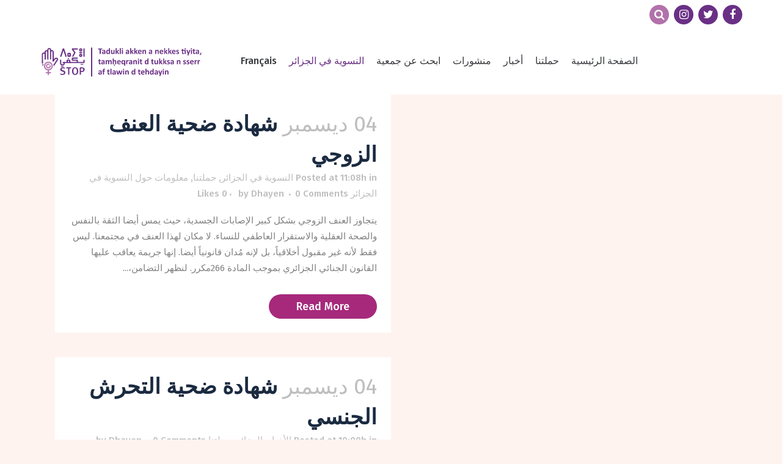

--- FILE ---
content_type: text/html; charset=UTF-8
request_url: https://www.dhayen.org/ar/%D9%85%D8%B9%D9%84%D9%88%D9%85%D8%A7%D8%AA/
body_size: 20925
content:
<!DOCTYPE html>
<html dir="rtl" lang="ar">
<head>
	<meta charset="UTF-8" />
	
				<meta name="viewport" content="width=device-width,initial-scale=1,user-scalable=no">
		
            
            
	<link rel="profile" href="http://gmpg.org/xfn/11" />
	<link rel="pingback" href="https://www.dhayen.org/xmlrpc.php" />

	<title>Dhayen | معلومات</title>
<meta name='robots' content='max-image-preview:large' />
<link rel="alternate" href="https://www.dhayen.org/le-feminisme-en-algerie/publications/infos-feminisme-en-algerie/" hreflang="fr" />
<link rel="alternate" href="https://www.dhayen.org/ar/%d9%85%d8%b9%d9%84%d9%88%d9%85%d8%a7%d8%aa/" hreflang="ar" />
<link rel='dns-prefetch' href='//www.googletagmanager.com' />
<link rel='dns-prefetch' href='//fonts.googleapis.com' />
<link rel="alternate" type="application/rss+xml" title="Dhayen &laquo; الخلاصة" href="https://www.dhayen.org/ar/feed/" />
<link rel="alternate" type="application/rss+xml" title="Dhayen &laquo; خلاصة التعليقات" href="https://www.dhayen.org/ar/comments/feed/" />
<link rel="alternate" title="oEmbed (JSON)" type="application/json+oembed" href="https://www.dhayen.org/wp-json/oembed/1.0/embed?url=https%3A%2F%2Fwww.dhayen.org%2Far%2F%25d9%2585%25d8%25b9%25d9%2584%25d9%2588%25d9%2585%25d8%25a7%25d8%25aa%2F" />
<link rel="alternate" title="oEmbed (XML)" type="text/xml+oembed" href="https://www.dhayen.org/wp-json/oembed/1.0/embed?url=https%3A%2F%2Fwww.dhayen.org%2Far%2F%25d9%2585%25d8%25b9%25d9%2584%25d9%2588%25d9%2585%25d8%25a7%25d8%25aa%2F&#038;format=xml" />
<style id='wp-img-auto-sizes-contain-inline-css' type='text/css'>
img:is([sizes=auto i],[sizes^="auto," i]){contain-intrinsic-size:3000px 1500px}
/*# sourceURL=wp-img-auto-sizes-contain-inline-css */
</style>
<link rel='stylesheet' id='layerslider-css' href='https://www.dhayen.org/wp-content/plugins/LayerSlider/assets/static/layerslider/css/layerslider.css?ver=6.11.9' type='text/css' media='all' />
<style id='wp-emoji-styles-inline-css' type='text/css'>

	img.wp-smiley, img.emoji {
		display: inline !important;
		border: none !important;
		box-shadow: none !important;
		height: 1em !important;
		width: 1em !important;
		margin: 0 0.07em !important;
		vertical-align: -0.1em !important;
		background: none !important;
		padding: 0 !important;
	}
/*# sourceURL=wp-emoji-styles-inline-css */
</style>
<link rel='stylesheet' id='agile-store-locator-init-css' href='https://www.dhayen.org/wp-content/plugins/agile-store-locator/public/css/init.css?ver=1.4.2' type='text/css' media='all' />
<link rel='stylesheet' id='contact-form-7-css' href='https://www.dhayen.org/wp-content/plugins/contact-form-7/includes/css/styles.css?ver=5.7.7' type='text/css' media='all' />
<link rel='stylesheet' id='contact-form-7-rtl-css' href='https://www.dhayen.org/wp-content/plugins/contact-form-7/includes/css/styles-rtl.css?ver=5.7.7' type='text/css' media='all' />
<link rel='stylesheet' id='wpdm-font-awesome-css' href='https://www.dhayen.org/wp-content/plugins/download-manager/assets/fontawesome/css/all.min.css?ver=6.9' type='text/css' media='all' />
<link rel='stylesheet' id='wpdm-front-bootstrap-css' href='https://www.dhayen.org/wp-content/plugins/download-manager/assets/bootstrap/css/bootstrap.min.css?ver=6.9' type='text/css' media='all' />
<link rel='stylesheet' id='wpdm-front-css' href='https://www.dhayen.org/wp-content/plugins/download-manager/assets/css/front.css?ver=6.9' type='text/css' media='all' />
<link rel='stylesheet' id='wpos-slick-style-css' href='https://www.dhayen.org/wp-content/plugins/wp-responsive-recent-post-slider/assets/css/slick.css?ver=3.2.2' type='text/css' media='all' />
<link rel='stylesheet' id='wppsac-public-style-css' href='https://www.dhayen.org/wp-content/plugins/wp-responsive-recent-post-slider/assets/css/recent-post-style.css?ver=3.2.2' type='text/css' media='all' />
<link rel='stylesheet' id='swiper-css' href='https://www.dhayen.org/wp-content/plugins/qi-addons-for-elementor/assets/plugins/swiper/swiper.min.css?ver=6.9' type='text/css' media='all' />
<link rel='stylesheet' id='qi-addons-for-elementor-grid-style-css' href='https://www.dhayen.org/wp-content/plugins/qi-addons-for-elementor/assets/css/grid.min.css?ver=6.9' type='text/css' media='all' />
<link rel='stylesheet' id='qi-addons-for-elementor-helper-parts-style-css' href='https://www.dhayen.org/wp-content/plugins/qi-addons-for-elementor/assets/css/helper-parts.min.css?ver=6.9' type='text/css' media='all' />
<link rel='stylesheet' id='qi-addons-for-elementor-style-css' href='https://www.dhayen.org/wp-content/plugins/qi-addons-for-elementor/assets/css/main.min.css?ver=6.9' type='text/css' media='all' />
<link rel='stylesheet' id='mediaelement-css' href='https://www.dhayen.org/wp-includes/js/mediaelement/mediaelementplayer-legacy.min.css?ver=4.2.17' type='text/css' media='all' />
<link rel='stylesheet' id='wp-mediaelement-css' href='https://www.dhayen.org/wp-includes/js/mediaelement/wp-mediaelement.min.css?ver=6.9' type='text/css' media='all' />
<link rel='stylesheet' id='bridge-default-style-css' href='https://www.dhayen.org/wp-content/themes/bridge/style.css?ver=6.9' type='text/css' media='all' />
<link rel='stylesheet' id='bridge-qode-font_awesome-css' href='https://www.dhayen.org/wp-content/themes/bridge/css/font-awesome/css/font-awesome.min.css?ver=6.9' type='text/css' media='all' />
<link rel='stylesheet' id='bridge-qode-font_elegant-css' href='https://www.dhayen.org/wp-content/themes/bridge/css/elegant-icons/style.min.css?ver=6.9' type='text/css' media='all' />
<link rel='stylesheet' id='bridge-qode-linea_icons-css' href='https://www.dhayen.org/wp-content/themes/bridge/css/linea-icons/style.css?ver=6.9' type='text/css' media='all' />
<link rel='stylesheet' id='bridge-qode-dripicons-css' href='https://www.dhayen.org/wp-content/themes/bridge/css/dripicons/dripicons.css?ver=6.9' type='text/css' media='all' />
<link rel='stylesheet' id='bridge-qode-kiko-css' href='https://www.dhayen.org/wp-content/themes/bridge/css/kiko/kiko-all.css?ver=6.9' type='text/css' media='all' />
<link rel='stylesheet' id='bridge-qode-font_awesome_5-css' href='https://www.dhayen.org/wp-content/themes/bridge/css/font-awesome-5/css/font-awesome-5.min.css?ver=6.9' type='text/css' media='all' />
<link rel='stylesheet' id='bridge-stylesheet-css' href='https://www.dhayen.org/wp-content/themes/bridge/css/stylesheet.min.css?ver=6.9' type='text/css' media='all' />
<style id='bridge-stylesheet-inline-css' type='text/css'>
   .page-id-2767.disabled_footer_top .footer_top_holder, .page-id-2767.disabled_footer_bottom .footer_bottom_holder { display: none;}


/*# sourceURL=bridge-stylesheet-inline-css */
</style>
<link rel='stylesheet' id='bridge-print-css' href='https://www.dhayen.org/wp-content/themes/bridge/css/print.css?ver=6.9' type='text/css' media='all' />
<link rel='stylesheet' id='bridge-style-dynamic-css' href='https://www.dhayen.org/wp-content/themes/bridge/css/style_dynamic.css?ver=1657795250' type='text/css' media='all' />
<link rel='stylesheet' id='bridge-responsive-css' href='https://www.dhayen.org/wp-content/themes/bridge/css/responsive.min.css?ver=6.9' type='text/css' media='all' />
<link rel='stylesheet' id='bridge-style-dynamic-responsive-css' href='https://www.dhayen.org/wp-content/themes/bridge/css/style_dynamic_responsive.css?ver=1657795250' type='text/css' media='all' />
<style id='bridge-style-dynamic-responsive-inline-css' type='text/css'>
.q_progress_bar .progress_title_holder {
    margin: 0 0 9px;
}

.q_progress_bar {
    margin: 0 0 27px;
}

.q_icon_with_title.large.boxed .icon_text_holder, .q_icon_with_title.large.circle .icon_text_holder, .q_icon_with_title.large.custom_icon_image .icon_text_holder, .q_icon_with_title.large.square .icon_text_holder {
    padding: 6px 0 0 137px;
}

.q_icon_with_title.large .icon_text_holder .icon_title {
    margin-bottom: 3px;
}

.two_columns_75_25>.column1>.column_inner {
    padding: 0 20px 50px 0;
} 

 .q_icon_with_title .icon_text_holder h5.icon_title {
    color: #1a2a40;
    font-family: 'Fira Sans', sans-serif;
    font-size: 20px;
    line-height: 30px;
    font-style: normal;
    font-weight: 500;
    letter-spacing: 0px;
    text-transform: none;
}
span.date.entry_date.updated {
    font-weight: 400;
    color: #747679;
}

.qode-comments a.post_comments {
    font-weight: 400;
    text-transform: uppercase;
    color: #cec7c5 !important;
}

.latest_post_holder.minimal .latest_post_inner .post_infos {
    margin: 0 0 6px;
}
.latest_post_holder.minimal .latest_post {
    padding-bottom: 39px;
}
.footer_bottom a, .footer_bottom ul li a {
    font-family: 'Fira Sans', sans-serif;
    font-size: 16px;
    font-style: normal;
    font-weight: 500;
    letter-spacing: 0px;
    text-transform: none;
}
.footer_bottom ul li a:hover {
    color: #04ce78;
}
.q_price_table .price_table_inner {
    background-color: #fff;
    padding: 11px 0;
}
.price_table_inner ul li.prices {
    color: #1a2a40;
}
.price_in_table .value {
    font-size: 18px;
    top: 0px;
}
.price_in_table .price {
    font-size: 45px;
    line-height: 56px;
    font-weight: 600;
}
.price_in_table .mark {
    top: -5px;
    text-transform: none;
}
.price_table_inner ul li.table_title {
    padding: 25px 25px 23px;
}
.price_table_inner ul li.prices {
    padding-bottom: 8px;
}
.qode-rev-responsive.elementor-section .elementor-container{
    display: block;
}
header .header_inner_left {
    left: 5%;
}
.header_bottom{
    padding: 0;
}
@media only screen and (max-width: 1000px){
    .header_bottom{
        padding: 0 10%;
    }
}
@media only screen and (min-width: 1001px){
.header_inner_right {
    padding-right: 4%;
}
}
@media only screen and (max-width: 1000px){
.header_bottom_right_widget_holder{
    padding-right: 0;
}
}
.q_price_table.active .price_table_inner>ul{
padding-top: 0;
margin: 0;
}

.q_price_table.active .active_text{
    top: -38px;
    font-size: 20px;
    line-height: 38px;
}
.error404 .content {
margin-top: 0;
min-height: calc(100vh - 203px) !important;
display: flex;
align-items: center;
justify-content: center;
}
.page_not_found {
    margin: 0 14% 83px;
}
.blog_holder.blog_vertical_loop_type article .post_text h2 {
    margin-bottom: 24px;
}
.blog_holder.blog_vertical_loop_type article .post_info {
    margin: 0 0 0px;
}
nav.mobile_menu>ul{
width: 100%;
padding: 0 0 20px;
}

nav.mobile_menu ul li, nav.mobile_menu ul li ul li{
border: none;
}
@media only screen and (max-width: 480px){
.wpcf7-form .two_columns_form_with_space, .wpcf7-form .two_columns_form_without_space{
display: block;
}

.wpcf7-form .two_columns_form_with_space .column_left{
display: block;
width: 100%;
margin: 0 0 10px;
padding: 0;
}

.wpcf7-form .two_columns_form_with_space .column_right{
display: block;
text-align: center;
width: 100%;
padding: 0;
}
}
div.wpcf7 .ajax-loader{
display: block;
}
@media only screen and (max-width: 600px){
.qode_pricing_tables .q_price_table.active{
margin-top: 45px;
}
}
.footer_bottom_holder .three_columns>.column1{
width: 18%;
}

.footer_bottom_holder .three_columns>.column2{
width: 64%
}

.footer_bottom_holder .three_columns>.column3{
width: 18%;
}

@media only screen and (max-width: 768px){
.footer_bottom_holder .three_columns>.column1, .footer_bottom_holder .three_columns>.column2, .footer_bottom_holder .three_columns>.column3{
width: 100%;
}

.footer_bottom_columns.three_columns .column3 .footer_bottom{
text-align: center;
}

.footer_bottom_columns.three_columns .column1 .footer_bottom{
text-align: center;
}

.footer_bottom_holder .three_columns>.column1>.column_inner{
padding: 0
}

.footer_bottom_holder .three_columns>.column2>.column_inner{
padding: 0;
}

.footer_bottom_holder .three_columns>.column3>.column_inner{
padding: 0;
}
}
header.sticky .header_bottom {
    box-shadow: 0 2px 10px rgba(0,0,0,.03);
}
a.qbutton.small.loop_more {
    font-size: 20px;
    line-height: 61px;
    height: 60px;
    font-weight: 500;
    padding-left: 55px;
    padding-right: 55px;
}
.widget #searchform {
    border-radius: 26px;
}
.header_top #searchform input[type=text], .widget.widget_search form input[type=text] {
    padding: 8px 5%;
    font-size: 15px;
}
.header_top #searchform input[type=submit], .widget.widget_search form input[type=submit] {
    width: 48px;
    height: 48px;
    line-height: 48px;
   font-size: 17px;
}
textarea#comment {
    padding: 20px;
    vertical-align: middle;
    border-radius: 26px;
    font-size: 15px;
}
.comment_holder h5, .comment_form h5{
    font-size: 30px;
}
div.comment_form form p.form-submit, div.comment_holder .comment p.form-submit {
    text-align: left;
}
.comment_holder .comment {
    background-color: #fff;
    box-shadow: 0 2px 10px rgba(0,0,0,.03);
    border-radius: 26px;
}
.comment_holder .comment .text .comment-reply-link, .comment_holder .comment .text .replay {
    font-size: 13px;
    letter-spacing: 1px;
}
#respond input[type=text], #respond input[type=email], #respond textarea, .contact_form input[type=text], .contact_form textarea {
    border-radius: 26px;
    font-size: 15px;
    padding: 20px;
}
/*# sourceURL=bridge-style-dynamic-responsive-inline-css */
</style>
<link rel='stylesheet' id='bridge-rtl-css' href='https://www.dhayen.org/wp-content/themes/bridge/rtl.css?ver=6.9' type='text/css' media='all' />
<link rel='stylesheet' id='bridge-style-handle-google-fonts-css' href='https://fonts.googleapis.com/css?family=Raleway%3A100%2C200%2C300%2C400%2C500%2C600%2C700%2C800%2C900%2C100italic%2C300italic%2C400italic%2C700italic%7CFira+Sans%3A100%2C200%2C300%2C400%2C500%2C600%2C700%2C800%2C900%2C100italic%2C300italic%2C400italic%2C700italic&#038;subset=latin%2Clatin-ext&#038;ver=1.0.0' type='text/css' media='all' />
<link rel='stylesheet' id='bridge-core-dashboard-style-css' href='https://www.dhayen.org/wp-content/plugins/bridge-core/modules/core-dashboard/assets/css/core-dashboard.min.css?ver=6.9' type='text/css' media='all' />
<link rel='stylesheet' id='tablepress-default-css' href='https://www.dhayen.org/wp-content/plugins/tablepress/css/default-rtl.min.css?ver=1.14' type='text/css' media='all' />
<link rel='stylesheet' id='tablepress-custom-css' href='https://www.dhayen.org/wp-content/tablepress-custom.min.css?ver=7' type='text/css' media='all' />
<link rel='stylesheet' id='elementor-icons-css' href='https://www.dhayen.org/wp-content/plugins/elementor/assets/lib/eicons/css/elementor-icons.min.css?ver=5.16.0' type='text/css' media='all' />
<link rel='stylesheet' id='elementor-frontend-css' href='https://www.dhayen.org/wp-content/plugins/elementor/assets/css/frontend-lite-rtl.min.css?ver=3.7.2' type='text/css' media='all' />
<link rel='stylesheet' id='elementor-post-5-css' href='https://www.dhayen.org/wp-content/uploads/elementor/css/post-5.css?ver=1678289583' type='text/css' media='all' />
<link rel='stylesheet' id='elementor-global-css' href='https://www.dhayen.org/wp-content/uploads/elementor/css/global.css?ver=1678289533' type='text/css' media='all' />
<link rel='stylesheet' id='bridge-childstyle-css' href='https://www.dhayen.org/wp-content/themes/bridge-child/style.css?ver=6.9' type='text/css' media='all' />
<link rel='stylesheet' id='google-fonts-1-css' href='https://fonts.googleapis.com/css?family=Roboto%3A100%2C100italic%2C200%2C200italic%2C300%2C300italic%2C400%2C400italic%2C500%2C500italic%2C600%2C600italic%2C700%2C700italic%2C800%2C800italic%2C900%2C900italic%7CRoboto+Slab%3A100%2C100italic%2C200%2C200italic%2C300%2C300italic%2C400%2C400italic%2C500%2C500italic%2C600%2C600italic%2C700%2C700italic%2C800%2C800italic%2C900%2C900italic&#038;display=auto&#038;ver=6.9' type='text/css' media='all' />
<script type="text/javascript" src="https://www.dhayen.org/wp-includes/js/jquery/jquery.min.js?ver=3.7.1" id="jquery-core-js"></script>
<script type="text/javascript" src="https://www.dhayen.org/wp-includes/js/jquery/jquery-migrate.min.js?ver=3.4.1" id="jquery-migrate-js"></script>
<script type="text/javascript" id="layerslider-utils-js-extra">
/* <![CDATA[ */
var LS_Meta = {"v":"6.11.9","fixGSAP":"1"};
//# sourceURL=layerslider-utils-js-extra
/* ]]> */
</script>
<script type="text/javascript" src="https://www.dhayen.org/wp-content/plugins/LayerSlider/assets/static/layerslider/js/layerslider.utils.js?ver=6.11.9" id="layerslider-utils-js"></script>
<script type="text/javascript" src="https://www.dhayen.org/wp-content/plugins/LayerSlider/assets/static/layerslider/js/layerslider.kreaturamedia.jquery.js?ver=6.11.9" id="layerslider-js"></script>
<script type="text/javascript" src="https://www.dhayen.org/wp-content/plugins/LayerSlider/assets/static/layerslider/js/layerslider.transitions.js?ver=6.11.9" id="layerslider-transitions-js"></script>
<script type="text/javascript" src="https://www.dhayen.org/wp-content/plugins/download-manager/assets/bootstrap/js/popper.min.js?ver=6.9" id="wpdm-poper-js"></script>
<script type="text/javascript" src="https://www.dhayen.org/wp-content/plugins/download-manager/assets/bootstrap/js/bootstrap.min.js?ver=6.9" id="wpdm-front-bootstrap-js"></script>
<script type="text/javascript" id="wpdm-frontjs-js-extra">
/* <![CDATA[ */
var wpdm_url = {"home":"https://www.dhayen.org/","site":"https://www.dhayen.org/","ajax":"https://www.dhayen.org/wp-admin/admin-ajax.php"};
var wpdm_js = {"spinner":"\u003Ci class=\"fas fa-sun fa-spin\"\u003E\u003C/i\u003E"};
//# sourceURL=wpdm-frontjs-js-extra
/* ]]> */
</script>
<script type="text/javascript" src="https://www.dhayen.org/wp-content/plugins/download-manager/assets/js/front.js?ver=3.2.54" id="wpdm-frontjs-js"></script>

<!-- Google Analytics snippet added by Site Kit -->
<script type="text/javascript" src="https://www.googletagmanager.com/gtag/js?id=UA-271485678-1" id="google_gtagjs-js" async></script>
<script type="text/javascript" id="google_gtagjs-js-after">
/* <![CDATA[ */
window.dataLayer = window.dataLayer || [];function gtag(){dataLayer.push(arguments);}
gtag('set', 'linker', {"domains":["www.dhayen.org"]} );
gtag("js", new Date());
gtag("set", "developer_id.dZTNiMT", true);
gtag("config", "UA-271485678-1", {"anonymize_ip":true});
gtag("config", "GT-NMDMWL9");
//# sourceURL=google_gtagjs-js-after
/* ]]> */
</script>

<!-- End Google Analytics snippet added by Site Kit -->
<meta name="generator" content="Powered by LayerSlider 6.11.9 - Multi-Purpose, Responsive, Parallax, Mobile-Friendly Slider Plugin for WordPress." />
<!-- LayerSlider updates and docs at: https://layerslider.kreaturamedia.com -->
<link rel="https://api.w.org/" href="https://www.dhayen.org/wp-json/" /><link rel="alternate" title="JSON" type="application/json" href="https://www.dhayen.org/wp-json/wp/v2/pages/2767" /><link rel="EditURI" type="application/rsd+xml" title="RSD" href="https://www.dhayen.org/xmlrpc.php?rsd" />
<meta name="generator" content="WordPress 6.9" />
<link rel="canonical" href="https://www.dhayen.org/ar/%d9%85%d8%b9%d9%84%d9%88%d9%85%d8%a7%d8%aa/" />
<link rel='shortlink' href='https://www.dhayen.org/?p=2767' />
<meta name="generator" content="Site Kit by Google 1.101.0" /><meta name="generator" content="Powered by Slider Revolution 6.5.8 - responsive, Mobile-Friendly Slider Plugin for WordPress with comfortable drag and drop interface." />
<link rel="icon" href="https://www.dhayen.org/wp-content/uploads/2022/04/cropped-favicon-32x32.png" sizes="32x32" />
<link rel="icon" href="https://www.dhayen.org/wp-content/uploads/2022/04/cropped-favicon-192x192.png" sizes="192x192" />
<link rel="apple-touch-icon" href="https://www.dhayen.org/wp-content/uploads/2022/04/cropped-favicon-180x180.png" />
<meta name="msapplication-TileImage" content="https://www.dhayen.org/wp-content/uploads/2022/04/cropped-favicon-270x270.png" />
<script type="text/javascript">function setREVStartSize(e){
			//window.requestAnimationFrame(function() {				 
				window.RSIW = window.RSIW===undefined ? window.innerWidth : window.RSIW;	
				window.RSIH = window.RSIH===undefined ? window.innerHeight : window.RSIH;	
				try {								
					var pw = document.getElementById(e.c).parentNode.offsetWidth,
						newh;
					pw = pw===0 || isNaN(pw) ? window.RSIW : pw;
					e.tabw = e.tabw===undefined ? 0 : parseInt(e.tabw);
					e.thumbw = e.thumbw===undefined ? 0 : parseInt(e.thumbw);
					e.tabh = e.tabh===undefined ? 0 : parseInt(e.tabh);
					e.thumbh = e.thumbh===undefined ? 0 : parseInt(e.thumbh);
					e.tabhide = e.tabhide===undefined ? 0 : parseInt(e.tabhide);
					e.thumbhide = e.thumbhide===undefined ? 0 : parseInt(e.thumbhide);
					e.mh = e.mh===undefined || e.mh=="" || e.mh==="auto" ? 0 : parseInt(e.mh,0);		
					if(e.layout==="fullscreen" || e.l==="fullscreen") 						
						newh = Math.max(e.mh,window.RSIH);					
					else{					
						e.gw = Array.isArray(e.gw) ? e.gw : [e.gw];
						for (var i in e.rl) if (e.gw[i]===undefined || e.gw[i]===0) e.gw[i] = e.gw[i-1];					
						e.gh = e.el===undefined || e.el==="" || (Array.isArray(e.el) && e.el.length==0)? e.gh : e.el;
						e.gh = Array.isArray(e.gh) ? e.gh : [e.gh];
						for (var i in e.rl) if (e.gh[i]===undefined || e.gh[i]===0) e.gh[i] = e.gh[i-1];
											
						var nl = new Array(e.rl.length),
							ix = 0,						
							sl;					
						e.tabw = e.tabhide>=pw ? 0 : e.tabw;
						e.thumbw = e.thumbhide>=pw ? 0 : e.thumbw;
						e.tabh = e.tabhide>=pw ? 0 : e.tabh;
						e.thumbh = e.thumbhide>=pw ? 0 : e.thumbh;					
						for (var i in e.rl) nl[i] = e.rl[i]<window.RSIW ? 0 : e.rl[i];
						sl = nl[0];									
						for (var i in nl) if (sl>nl[i] && nl[i]>0) { sl = nl[i]; ix=i;}															
						var m = pw>(e.gw[ix]+e.tabw+e.thumbw) ? 1 : (pw-(e.tabw+e.thumbw)) / (e.gw[ix]);					
						newh =  (e.gh[ix] * m) + (e.tabh + e.thumbh);
					}
					var el = document.getElementById(e.c);
					if (el!==null && el) el.style.height = newh+"px";					
					el = document.getElementById(e.c+"_wrapper");
					if (el!==null && el) {
						el.style.height = newh+"px";
						el.style.display = "block";
					}
				} catch(e){
					console.log("Failure at Presize of Slider:" + e)
				}					   
			//});
		  };</script>
		<style type="text/css" id="wp-custom-css">
			.header_inner_right {
	display: none;
}

nav.main_menu.left {
	left: 30% !important;
}

.header_top {
    z-index: 111;
    line-height: 45px;
    height: 45px;
    padding: 0;
    font-size: 13px;
    background-color: #fff;
    -webkit-transition: all .2s ease 0s;
    -moz-transition: all .2s ease 0s;
    -o-transition: all .2s ease 0s;
    transition: all .2s ease 0s;
}
.header_top .right {
    float: right;
    height: 100%;
    margin-right: 3rem;
}
.q_logo img{
	width: 270px !important;
}

.content {
    margin-top: 25px!important;
}
		</style>
		<meta name="generator" content="WordPress Download Manager 3.2.54" />
                <link href="https://fonts.googleapis.com/css?family=Rubik"
              rel="stylesheet">
        <style>
            .w3eden .fetfont,
            .w3eden .btn,
            .w3eden .btn.wpdm-front h3.title,
            .w3eden .wpdm-social-lock-box .IN-widget a span:last-child,
            .w3eden #xfilelist .panel-heading,
            .w3eden .wpdm-frontend-tabs a,
            .w3eden .alert:before,
            .w3eden .panel .panel-heading,
            .w3eden .discount-msg,
            .w3eden .panel.dashboard-panel h3,
            .w3eden #wpdm-dashboard-sidebar .list-group-item,
            .w3eden #package-description .wp-switch-editor,
            .w3eden .w3eden.author-dashbboard .nav.nav-tabs li a,
            .w3eden .wpdm_cart thead th,
            .w3eden #csp .list-group-item,
            .w3eden .modal-title {
                font-family: Rubik, -apple-system, BlinkMacSystemFont, "Segoe UI", Roboto, Helvetica, Arial, sans-serif, "Apple Color Emoji", "Segoe UI Emoji", "Segoe UI Symbol";
                text-transform: uppercase;
                font-weight: 700;
            }
            .w3eden #csp .list-group-item {
                text-transform: unset;
            }


        </style>
            <style>
        /* WPDM Link Template Styles */        </style>
                <style>

            :root {
                --color-primary: #4a8eff;
                --color-primary-rgb: 74, 142, 255;
                --color-primary-hover: #5998ff;
                --color-primary-active: #3281ff;
                --color-secondary: #6c757d;
                --color-secondary-rgb: 108, 117, 125;
                --color-secondary-hover: #6c757d;
                --color-secondary-active: #6c757d;
                --color-success: #018e11;
                --color-success-rgb: 1, 142, 17;
                --color-success-hover: #0aad01;
                --color-success-active: #0c8c01;
                --color-info: #2CA8FF;
                --color-info-rgb: 44, 168, 255;
                --color-info-hover: #2CA8FF;
                --color-info-active: #2CA8FF;
                --color-warning: #FFB236;
                --color-warning-rgb: 255, 178, 54;
                --color-warning-hover: #FFB236;
                --color-warning-active: #FFB236;
                --color-danger: #ff5062;
                --color-danger-rgb: 255, 80, 98;
                --color-danger-hover: #ff5062;
                --color-danger-active: #ff5062;
                --color-green: #30b570;
                --color-blue: #0073ff;
                --color-purple: #8557D3;
                --color-red: #ff5062;
                --color-muted: rgba(69, 89, 122, 0.6);
                --wpdm-font: "Rubik", -apple-system, BlinkMacSystemFont, "Segoe UI", Roboto, Helvetica, Arial, sans-serif, "Apple Color Emoji", "Segoe UI Emoji", "Segoe UI Symbol";
            }

            .wpdm-download-link.btn.btn-primary {
                border-radius: 4px;
            }


        </style>
        <style id='global-styles-inline-css' type='text/css'>
:root{--wp--preset--aspect-ratio--square: 1;--wp--preset--aspect-ratio--4-3: 4/3;--wp--preset--aspect-ratio--3-4: 3/4;--wp--preset--aspect-ratio--3-2: 3/2;--wp--preset--aspect-ratio--2-3: 2/3;--wp--preset--aspect-ratio--16-9: 16/9;--wp--preset--aspect-ratio--9-16: 9/16;--wp--preset--color--black: #000000;--wp--preset--color--cyan-bluish-gray: #abb8c3;--wp--preset--color--white: #ffffff;--wp--preset--color--pale-pink: #f78da7;--wp--preset--color--vivid-red: #cf2e2e;--wp--preset--color--luminous-vivid-orange: #ff6900;--wp--preset--color--luminous-vivid-amber: #fcb900;--wp--preset--color--light-green-cyan: #7bdcb5;--wp--preset--color--vivid-green-cyan: #00d084;--wp--preset--color--pale-cyan-blue: #8ed1fc;--wp--preset--color--vivid-cyan-blue: #0693e3;--wp--preset--color--vivid-purple: #9b51e0;--wp--preset--gradient--vivid-cyan-blue-to-vivid-purple: linear-gradient(135deg,rgb(6,147,227) 0%,rgb(155,81,224) 100%);--wp--preset--gradient--light-green-cyan-to-vivid-green-cyan: linear-gradient(135deg,rgb(122,220,180) 0%,rgb(0,208,130) 100%);--wp--preset--gradient--luminous-vivid-amber-to-luminous-vivid-orange: linear-gradient(135deg,rgb(252,185,0) 0%,rgb(255,105,0) 100%);--wp--preset--gradient--luminous-vivid-orange-to-vivid-red: linear-gradient(135deg,rgb(255,105,0) 0%,rgb(207,46,46) 100%);--wp--preset--gradient--very-light-gray-to-cyan-bluish-gray: linear-gradient(135deg,rgb(238,238,238) 0%,rgb(169,184,195) 100%);--wp--preset--gradient--cool-to-warm-spectrum: linear-gradient(135deg,rgb(74,234,220) 0%,rgb(151,120,209) 20%,rgb(207,42,186) 40%,rgb(238,44,130) 60%,rgb(251,105,98) 80%,rgb(254,248,76) 100%);--wp--preset--gradient--blush-light-purple: linear-gradient(135deg,rgb(255,206,236) 0%,rgb(152,150,240) 100%);--wp--preset--gradient--blush-bordeaux: linear-gradient(135deg,rgb(254,205,165) 0%,rgb(254,45,45) 50%,rgb(107,0,62) 100%);--wp--preset--gradient--luminous-dusk: linear-gradient(135deg,rgb(255,203,112) 0%,rgb(199,81,192) 50%,rgb(65,88,208) 100%);--wp--preset--gradient--pale-ocean: linear-gradient(135deg,rgb(255,245,203) 0%,rgb(182,227,212) 50%,rgb(51,167,181) 100%);--wp--preset--gradient--electric-grass: linear-gradient(135deg,rgb(202,248,128) 0%,rgb(113,206,126) 100%);--wp--preset--gradient--midnight: linear-gradient(135deg,rgb(2,3,129) 0%,rgb(40,116,252) 100%);--wp--preset--font-size--small: 13px;--wp--preset--font-size--medium: 20px;--wp--preset--font-size--large: 36px;--wp--preset--font-size--x-large: 42px;--wp--preset--spacing--20: 0.44rem;--wp--preset--spacing--30: 0.67rem;--wp--preset--spacing--40: 1rem;--wp--preset--spacing--50: 1.5rem;--wp--preset--spacing--60: 2.25rem;--wp--preset--spacing--70: 3.38rem;--wp--preset--spacing--80: 5.06rem;--wp--preset--shadow--natural: 6px 6px 9px rgba(0, 0, 0, 0.2);--wp--preset--shadow--deep: 12px 12px 50px rgba(0, 0, 0, 0.4);--wp--preset--shadow--sharp: 6px 6px 0px rgba(0, 0, 0, 0.2);--wp--preset--shadow--outlined: 6px 6px 0px -3px rgb(255, 255, 255), 6px 6px rgb(0, 0, 0);--wp--preset--shadow--crisp: 6px 6px 0px rgb(0, 0, 0);}:where(.is-layout-flex){gap: 0.5em;}:where(.is-layout-grid){gap: 0.5em;}body .is-layout-flex{display: flex;}.is-layout-flex{flex-wrap: wrap;align-items: center;}.is-layout-flex > :is(*, div){margin: 0;}body .is-layout-grid{display: grid;}.is-layout-grid > :is(*, div){margin: 0;}:where(.wp-block-columns.is-layout-flex){gap: 2em;}:where(.wp-block-columns.is-layout-grid){gap: 2em;}:where(.wp-block-post-template.is-layout-flex){gap: 1.25em;}:where(.wp-block-post-template.is-layout-grid){gap: 1.25em;}.has-black-color{color: var(--wp--preset--color--black) !important;}.has-cyan-bluish-gray-color{color: var(--wp--preset--color--cyan-bluish-gray) !important;}.has-white-color{color: var(--wp--preset--color--white) !important;}.has-pale-pink-color{color: var(--wp--preset--color--pale-pink) !important;}.has-vivid-red-color{color: var(--wp--preset--color--vivid-red) !important;}.has-luminous-vivid-orange-color{color: var(--wp--preset--color--luminous-vivid-orange) !important;}.has-luminous-vivid-amber-color{color: var(--wp--preset--color--luminous-vivid-amber) !important;}.has-light-green-cyan-color{color: var(--wp--preset--color--light-green-cyan) !important;}.has-vivid-green-cyan-color{color: var(--wp--preset--color--vivid-green-cyan) !important;}.has-pale-cyan-blue-color{color: var(--wp--preset--color--pale-cyan-blue) !important;}.has-vivid-cyan-blue-color{color: var(--wp--preset--color--vivid-cyan-blue) !important;}.has-vivid-purple-color{color: var(--wp--preset--color--vivid-purple) !important;}.has-black-background-color{background-color: var(--wp--preset--color--black) !important;}.has-cyan-bluish-gray-background-color{background-color: var(--wp--preset--color--cyan-bluish-gray) !important;}.has-white-background-color{background-color: var(--wp--preset--color--white) !important;}.has-pale-pink-background-color{background-color: var(--wp--preset--color--pale-pink) !important;}.has-vivid-red-background-color{background-color: var(--wp--preset--color--vivid-red) !important;}.has-luminous-vivid-orange-background-color{background-color: var(--wp--preset--color--luminous-vivid-orange) !important;}.has-luminous-vivid-amber-background-color{background-color: var(--wp--preset--color--luminous-vivid-amber) !important;}.has-light-green-cyan-background-color{background-color: var(--wp--preset--color--light-green-cyan) !important;}.has-vivid-green-cyan-background-color{background-color: var(--wp--preset--color--vivid-green-cyan) !important;}.has-pale-cyan-blue-background-color{background-color: var(--wp--preset--color--pale-cyan-blue) !important;}.has-vivid-cyan-blue-background-color{background-color: var(--wp--preset--color--vivid-cyan-blue) !important;}.has-vivid-purple-background-color{background-color: var(--wp--preset--color--vivid-purple) !important;}.has-black-border-color{border-color: var(--wp--preset--color--black) !important;}.has-cyan-bluish-gray-border-color{border-color: var(--wp--preset--color--cyan-bluish-gray) !important;}.has-white-border-color{border-color: var(--wp--preset--color--white) !important;}.has-pale-pink-border-color{border-color: var(--wp--preset--color--pale-pink) !important;}.has-vivid-red-border-color{border-color: var(--wp--preset--color--vivid-red) !important;}.has-luminous-vivid-orange-border-color{border-color: var(--wp--preset--color--luminous-vivid-orange) !important;}.has-luminous-vivid-amber-border-color{border-color: var(--wp--preset--color--luminous-vivid-amber) !important;}.has-light-green-cyan-border-color{border-color: var(--wp--preset--color--light-green-cyan) !important;}.has-vivid-green-cyan-border-color{border-color: var(--wp--preset--color--vivid-green-cyan) !important;}.has-pale-cyan-blue-border-color{border-color: var(--wp--preset--color--pale-cyan-blue) !important;}.has-vivid-cyan-blue-border-color{border-color: var(--wp--preset--color--vivid-cyan-blue) !important;}.has-vivid-purple-border-color{border-color: var(--wp--preset--color--vivid-purple) !important;}.has-vivid-cyan-blue-to-vivid-purple-gradient-background{background: var(--wp--preset--gradient--vivid-cyan-blue-to-vivid-purple) !important;}.has-light-green-cyan-to-vivid-green-cyan-gradient-background{background: var(--wp--preset--gradient--light-green-cyan-to-vivid-green-cyan) !important;}.has-luminous-vivid-amber-to-luminous-vivid-orange-gradient-background{background: var(--wp--preset--gradient--luminous-vivid-amber-to-luminous-vivid-orange) !important;}.has-luminous-vivid-orange-to-vivid-red-gradient-background{background: var(--wp--preset--gradient--luminous-vivid-orange-to-vivid-red) !important;}.has-very-light-gray-to-cyan-bluish-gray-gradient-background{background: var(--wp--preset--gradient--very-light-gray-to-cyan-bluish-gray) !important;}.has-cool-to-warm-spectrum-gradient-background{background: var(--wp--preset--gradient--cool-to-warm-spectrum) !important;}.has-blush-light-purple-gradient-background{background: var(--wp--preset--gradient--blush-light-purple) !important;}.has-blush-bordeaux-gradient-background{background: var(--wp--preset--gradient--blush-bordeaux) !important;}.has-luminous-dusk-gradient-background{background: var(--wp--preset--gradient--luminous-dusk) !important;}.has-pale-ocean-gradient-background{background: var(--wp--preset--gradient--pale-ocean) !important;}.has-electric-grass-gradient-background{background: var(--wp--preset--gradient--electric-grass) !important;}.has-midnight-gradient-background{background: var(--wp--preset--gradient--midnight) !important;}.has-small-font-size{font-size: var(--wp--preset--font-size--small) !important;}.has-medium-font-size{font-size: var(--wp--preset--font-size--medium) !important;}.has-large-font-size{font-size: var(--wp--preset--font-size--large) !important;}.has-x-large-font-size{font-size: var(--wp--preset--font-size--x-large) !important;}
/*# sourceURL=global-styles-inline-css */
</style>
<link rel='stylesheet' id='rs-plugin-settings-css' href='https://www.dhayen.org/wp-content/plugins/revslider/public/assets/css/rs6.css?ver=6.5.8' type='text/css' media='all' />
<style id='rs-plugin-settings-inline-css' type='text/css'>
#rs-demo-id {}
/*# sourceURL=rs-plugin-settings-inline-css */
</style>
</head>

<body class="rtl wp-singular page-template page-template-blog-small-image page-template-blog-small-image-php page page-id-2767 wp-theme-bridge wp-child-theme-bridge-child bridge-core-3.0 qodef-qi--no-touch qi-addons-for-elementor-1.5.2  qode-title-hidden qode_grid_1300 hide_top_bar_on_mobile_header qode-content-sidebar-responsive qode-overridden-elementors-fonts qode-child-theme-ver-1.0.0 qode-theme-ver-28.2 qode-theme-bridge disabled_footer_top elementor-default elementor-kit-5 elementor-page elementor-page-2767" itemscope itemtype="http://schema.org/WebPage">




<div class="wrapper">
	<div class="wrapper_inner">

    
		<!-- Google Analytics start -->
				<!-- Google Analytics end -->

		
	<header class=" has_top scroll_top  stick scrolled_not_transparent menu_position_left page_header">
	<div class="header_inner clearfix">
		<form role="search" id="searchform" action="https://www.dhayen.org/ar/" class="qode_search_form" method="get">
    
            <i class="qode_icon_font_awesome fa fa-search qode_icon_in_search" ></i>            <input type="text" placeholder="Search" name="s" class="qode_search_field" autocomplete="off" />
            <input type="submit" value="Search" />

            <div class="qode_search_close">
                <a href="#">
                    <i class="qode_icon_font_awesome fa fa-times qode_icon_in_search" ></i>                </a>
            </div>
            </form>
		<div class="header_top_bottom_holder">
				<div class="header_top clearfix" style='' >
							<div class="left">
						<div class="inner">
													</div>
					</div>
					<div class="right">
						<div class="inner">
							<div class="widget_text header-widget widget_custom_html header-right-widget"><div class="textwidget custom-html-widget"><div class="header_bottom_right_widget_holder" style="margin-bottom:5px;">

<span class="q_social_icon_holder circle_social" style="width:40px !important;"><a itemprop="url" href="https://web.facebook.com/DhayenYakfiStop" target="_blank"><span class="fa-stack " style="background-color: #6A3085; margin: 0px 0px 0px 0px;font-size: 16px; border-radius: 50%"><i class="qode_icon_font_awesome fa fa-facebook " style="color: #ffffff;font-size: 18px;"></i></span></a></span>


<span class="q_social_icon_holder circle_social" style="width:40px !important;"><a itemprop="url" href="https://twitter.com/DhayenYakfiStop" target="_blank"><span class="fa-stack " style="background-color: #6A3085; margin: 0px 0px 0px 0px;font-size: 16px;"><i class="qode_icon_font_awesome fa fa-twitter " style="color: #ffffff;font-size: 18px;"></i></span></a></span>


<span class="q_social_icon_holder circle_social" style="width:40px !important;"><a itemprop="url" href="https://www.instagram.com/dhayen_yakfi_stop/" target="_blank"><span class="fa-stack " style="background-color: #6A3085; margin: 0px 0px 0px 0px;font-size: 16px;"><i class="qode_icon_font_awesome fa fa-instagram " style="color: #ffffff;font-size: 18px;"></i></span></a></span>

	
	<span class="q_social_icon_holder circle_social" style="width:40px !important;"><a class="search_button search_slides_from_window_top normal" href="javascript:void(0)"><span class="fa-stack " style="background-color: #b271aa; margin: 0px 0px 0px 0px;font-size: 16px;"><i class="qode_icon_font_awesome fa fa-search " style="color: #ffffff;font-size: 18px;"></i></span></a></span>
</div>

</div></div>						</div>
					</div>
						</div>

			<div class="header_bottom clearfix" style='' >
											<div class="header_inner_left">
																	<div class="mobile_menu_button">
		<span>
			<i class="qode_icon_font_awesome fa fa-bars " ></i>		</span>
	</div>
								<div class="logo_wrapper" >
	<div class="q_logo">
		<a itemprop="url" href="https://www.dhayen.org/ar/" >
             <img itemprop="image" class="normal" src="https://www.dhayen.org/wp-content/uploads/2022/05/IFE-.svg" alt="Logo"> 			 <img itemprop="image" class="light" src="https://www.dhayen.org/wp-content/uploads/2019/09/logo-light-1.png" alt="Logo"/> 			 <img itemprop="image" class="dark" src="https://www.dhayen.org/wp-content/uploads/2022/04/rrr-white.png" alt="Logo"/> 			 <img itemprop="image" class="sticky" src="https://www.dhayen.org/wp-content/uploads/2022/05/IFE-.svg" alt="Logo"/> 			 <img itemprop="image" class="mobile" src="https://www.dhayen.org/wp-content/uploads/2022/05/IFE-.svg" alt="Logo"/> 					</a>
	</div>
	</div>															</div>
															<div class="header_inner_right">
									<div class="side_menu_button_wrapper right">
																					<div class="header_bottom_right_widget_holder"><span class='q_social_icon_holder circle_social' data-color=#ffffff data-hover-background-color=#6A3085 data-hover-color=#ffffff><a itemprop='url' href='https://web.facebook.com/DhayenYakfiStop' target='_blank'><span class='fa-stack ' style='background-color: #6A3085;margin: 0px 0px 0 8px;font-size: 17px;'><i class="qode_icon_font_awesome fa fa-facebook " style="color: #ffffff;font-size: 17px;" ></i></span></a></span><span class='q_social_icon_holder circle_social' data-color=#ffffff data-hover-background-color=#6A3085 data-hover-color=#ffffff><a itemprop='url' href='https://twitter.com/DhayenYakfiStop' target='_blank'><span class='fa-stack ' style='background-color: #6A3085;margin: 0px 0px 0 8px;font-size: 17px;'><i class="qode_icon_font_awesome fa fa-twitter " style="color: #ffffff;font-size: 17px;" ></i></span></a></span><span class='q_social_icon_holder circle_social' data-color=#ffffff data-hover-background-color=#6A3085 data-hover-color=#ffffff><a itemprop='url' href='https://www.instagram.com/dhayen_yakfi_stop/' target='_blank'><span class='fa-stack ' style='background-color: #6A3085;margin: 0px 0px 0 8px;font-size: 17px;'><i class="qode_icon_font_awesome fa fa-instagram " style="color: #ffffff;font-size: 17px;" ></i></span></a></span></div>
																														<div class="side_menu_button">
												<a class="search_button search_slides_from_window_top normal" href="javascript:void(0)">
		<i class="qode_icon_font_awesome fa fa-search " ></i>	</a>

																							
										</div>
									</div>
								</div>
							
							
							<nav class="main_menu drop_down left">
								<ul id="menu-menu-pricinpal-arabe" class=""><li id="nav-menu-item-2747" class="menu-item menu-item-type-post_type menu-item-object-page menu-item-has-children  has_sub narrow"><a href="https://www.dhayen.org/ar/%d8%a7%d9%84%d8%b5%d9%81%d8%ad%d8%a9-%d8%a7%d9%84%d8%b1%d8%a6%d9%8a%d8%b3%d9%8a%d8%a9/" class=""><i class="menu_icon blank fa"></i><span>الصفحة الرئيسية</span><span class="plus"></span></a>
<div class="second"><div class="inner"><ul>
	<li id="nav-menu-item-2749" class="menu-item menu-item-type-post_type menu-item-object-page "><a href="https://www.dhayen.org/ar/%d9%85%d9%86-%d9%86%d8%ad%d9%86%d8%9f/" class=""><i class="menu_icon blank fa"></i><span>من نحن؟</span><span class="plus"></span></a></li>
	<li id="nav-menu-item-2748" class="menu-item menu-item-type-post_type menu-item-object-page "><a href="https://www.dhayen.org/ar/%d8%a3%d9%87%d8%af%d8%a7%d9%81%d9%86%d8%a7/" class=""><i class="menu_icon blank fa"></i><span>أهدافنا</span><span class="plus"></span></a></li>
</ul></div></div>
</li>
<li id="nav-menu-item-2764" class="menu-item menu-item-type-post_type menu-item-object-page  narrow"><a href="https://www.dhayen.org/ar/%d8%ad%d9%85%d9%84%d8%aa%d9%86%d8%a7/" class=""><i class="menu_icon blank fa"></i><span>حملتنا</span><span class="plus"></span></a></li>
<li id="nav-menu-item-2759" class="menu-item menu-item-type-post_type menu-item-object-page menu-item-has-children  has_sub narrow"><a href="https://www.dhayen.org/ar/%d8%a3%d8%ae%d8%a8%d8%a7%d8%b1/" class=""><i class="menu_icon blank fa"></i><span>أخبار</span><span class="plus"></span></a>
<div class="second"><div class="inner"><ul>
	<li id="nav-menu-item-2761" class="menu-item menu-item-type-post_type menu-item-object-page "><a href="https://www.dhayen.org/ar/%d8%a3%d8%ae%d8%a8%d8%a7%d8%b1/%d8%a7%d9%84%d8%ac%d8%b2%d8%a7%d8%a6%d8%b1/" class=""><i class="menu_icon blank fa"></i><span>الجزائر</span><span class="plus"></span></a></li>
	<li id="nav-menu-item-2760" class="menu-item menu-item-type-post_type menu-item-object-page "><a href="https://www.dhayen.org/ar/%d8%a3%d8%ae%d8%a8%d8%a7%d8%b1/%d8%b9%d8%a7%d9%84%d9%85/" class=""><i class="menu_icon blank fa"></i><span>عالم</span><span class="plus"></span></a></li>
</ul></div></div>
</li>
<li id="nav-menu-item-2777" class="menu-item menu-item-type-post_type menu-item-object-page  narrow"><a href="https://www.dhayen.org/ar/%d9%85%d9%86%d8%b4%d9%88%d8%b1%d8%a7%d8%aa/" class=""><i class="menu_icon blank fa"></i><span>منشورات</span><span class="plus"></span></a></li>
<li id="nav-menu-item-2783" class="menu-item menu-item-type-post_type menu-item-object-page menu-item-has-children  has_sub narrow"><a href="https://www.dhayen.org/ar/%d9%82%d8%a7%d8%a6%d9%85%d8%a9-%d8%a7%d9%84%d8%ac%d9%85%d8%b9%d9%8a%d8%a7%d8%aa/" class=""><i class="menu_icon blank fa"></i><span>ابحث عن جمعية</span><span class="plus"></span></a>
<div class="second"><div class="inner"><ul>
	<li id="nav-menu-item-2782" class="menu-item menu-item-type-post_type menu-item-object-page "><a href="https://www.dhayen.org/ar/%d9%82%d8%a7%d8%a6%d9%85%d8%a9-%d8%a7%d9%84%d8%ac%d9%85%d8%b9%d9%8a%d8%a7%d8%aa/" class=""><i class="menu_icon blank fa"></i><span>قائمة الجمعيات</span><span class="plus"></span></a></li>
	<li id="nav-menu-item-2784" class="menu-item menu-item-type-taxonomy menu-item-object-category "><a href="https://www.dhayen.org/ar/category/%d8%aa%d8%b9%d8%b1%d9%8a%d9%81-%d8%a7%d9%84%d8%ac%d9%85%d8%b9%d9%8a%d8%a7%d8%aa/" class=""><i class="menu_icon blank fa"></i><span>تعريف الجمعيات</span><span class="plus"></span></a></li>
</ul></div></div>
</li>
<li id="nav-menu-item-2772" class="menu-item menu-item-type-post_type menu-item-object-page current-menu-ancestor current-menu-parent current_page_parent current_page_ancestor menu-item-has-children active has_sub narrow"><a href="https://www.dhayen.org/ar/%d8%a7%d9%84%d9%86%d8%b3%d9%88%d9%8a%d8%a9-%d9%81%d9%8a-%d8%a7%d9%84%d8%ac%d8%b2%d8%a7%d8%a6%d8%b1/" class=" current "><i class="menu_icon blank fa"></i><span>النسوية في الجزائر</span><span class="plus"></span></a>
<div class="second"><div class="inner"><ul>
	<li id="nav-menu-item-2771" class="menu-item menu-item-type-post_type menu-item-object-page current-menu-item page_item page-item-2767 current_page_item "><a href="https://www.dhayen.org/ar/%d9%85%d8%b9%d9%84%d9%88%d9%85%d8%a7%d8%aa/" class=""><i class="menu_icon blank fa"></i><span>معلومات</span><span class="plus"></span></a></li>
	<li id="nav-menu-item-2773" class="menu-item menu-item-type-post_type menu-item-object-page "><a href="https://www.dhayen.org/ar/%d8%a7%d9%84%d9%86%d8%b3%d9%88%d9%8a%d8%a9-%d9%81%d9%8a-%d8%a7%d9%84%d8%ac%d8%b2%d8%a7%d8%a6%d8%b1/%d8%a8%d9%88%d8%b1%d8%aa%d8%b1%d9%8a%d9%87%d8%a7%d8%aa/" class=""><i class="menu_icon blank fa"></i><span>بورتريهات</span><span class="plus"></span></a></li>
</ul></div></div>
</li>
<li id="nav-menu-item-2786-fr" class="lang-item lang-item-126 lang-item-fr lang-item-first menu-item menu-item-type-custom menu-item-object-custom  narrow"><a href="https://www.dhayen.org/le-feminisme-en-algerie/publications/infos-feminisme-en-algerie/" class=""><i class="menu_icon blank fa"></i><span>Français</span><span class="plus"></span></a></li>
</ul>							</nav>
														<nav class="mobile_menu">
	<ul id="menu-menu-pricinpal-arabe-1" class=""><li id="mobile-menu-item-2747" class="menu-item menu-item-type-post_type menu-item-object-page menu-item-has-children  has_sub"><a href="https://www.dhayen.org/ar/%d8%a7%d9%84%d8%b5%d9%81%d8%ad%d8%a9-%d8%a7%d9%84%d8%b1%d8%a6%d9%8a%d8%b3%d9%8a%d8%a9/" class=""><span>الصفحة الرئيسية</span></a><span class="mobile_arrow"><i class="fa fa-angle-right"></i><i class="fa fa-angle-down"></i></span>
<ul class="sub_menu">
	<li id="mobile-menu-item-2749" class="menu-item menu-item-type-post_type menu-item-object-page "><a href="https://www.dhayen.org/ar/%d9%85%d9%86-%d9%86%d8%ad%d9%86%d8%9f/" class=""><span>من نحن؟</span></a><span class="mobile_arrow"><i class="fa fa-angle-right"></i><i class="fa fa-angle-down"></i></span></li>
	<li id="mobile-menu-item-2748" class="menu-item menu-item-type-post_type menu-item-object-page "><a href="https://www.dhayen.org/ar/%d8%a3%d9%87%d8%af%d8%a7%d9%81%d9%86%d8%a7/" class=""><span>أهدافنا</span></a><span class="mobile_arrow"><i class="fa fa-angle-right"></i><i class="fa fa-angle-down"></i></span></li>
</ul>
</li>
<li id="mobile-menu-item-2764" class="menu-item menu-item-type-post_type menu-item-object-page "><a href="https://www.dhayen.org/ar/%d8%ad%d9%85%d9%84%d8%aa%d9%86%d8%a7/" class=""><span>حملتنا</span></a><span class="mobile_arrow"><i class="fa fa-angle-right"></i><i class="fa fa-angle-down"></i></span></li>
<li id="mobile-menu-item-2759" class="menu-item menu-item-type-post_type menu-item-object-page menu-item-has-children  has_sub"><a href="https://www.dhayen.org/ar/%d8%a3%d8%ae%d8%a8%d8%a7%d8%b1/" class=""><span>أخبار</span></a><span class="mobile_arrow"><i class="fa fa-angle-right"></i><i class="fa fa-angle-down"></i></span>
<ul class="sub_menu">
	<li id="mobile-menu-item-2761" class="menu-item menu-item-type-post_type menu-item-object-page "><a href="https://www.dhayen.org/ar/%d8%a3%d8%ae%d8%a8%d8%a7%d8%b1/%d8%a7%d9%84%d8%ac%d8%b2%d8%a7%d8%a6%d8%b1/" class=""><span>الجزائر</span></a><span class="mobile_arrow"><i class="fa fa-angle-right"></i><i class="fa fa-angle-down"></i></span></li>
	<li id="mobile-menu-item-2760" class="menu-item menu-item-type-post_type menu-item-object-page "><a href="https://www.dhayen.org/ar/%d8%a3%d8%ae%d8%a8%d8%a7%d8%b1/%d8%b9%d8%a7%d9%84%d9%85/" class=""><span>عالم</span></a><span class="mobile_arrow"><i class="fa fa-angle-right"></i><i class="fa fa-angle-down"></i></span></li>
</ul>
</li>
<li id="mobile-menu-item-2777" class="menu-item menu-item-type-post_type menu-item-object-page "><a href="https://www.dhayen.org/ar/%d9%85%d9%86%d8%b4%d9%88%d8%b1%d8%a7%d8%aa/" class=""><span>منشورات</span></a><span class="mobile_arrow"><i class="fa fa-angle-right"></i><i class="fa fa-angle-down"></i></span></li>
<li id="mobile-menu-item-2783" class="menu-item menu-item-type-post_type menu-item-object-page menu-item-has-children  has_sub"><a href="https://www.dhayen.org/ar/%d9%82%d8%a7%d8%a6%d9%85%d8%a9-%d8%a7%d9%84%d8%ac%d9%85%d8%b9%d9%8a%d8%a7%d8%aa/" class=""><span>ابحث عن جمعية</span></a><span class="mobile_arrow"><i class="fa fa-angle-right"></i><i class="fa fa-angle-down"></i></span>
<ul class="sub_menu">
	<li id="mobile-menu-item-2782" class="menu-item menu-item-type-post_type menu-item-object-page "><a href="https://www.dhayen.org/ar/%d9%82%d8%a7%d8%a6%d9%85%d8%a9-%d8%a7%d9%84%d8%ac%d9%85%d8%b9%d9%8a%d8%a7%d8%aa/" class=""><span>قائمة الجمعيات</span></a><span class="mobile_arrow"><i class="fa fa-angle-right"></i><i class="fa fa-angle-down"></i></span></li>
	<li id="mobile-menu-item-2784" class="menu-item menu-item-type-taxonomy menu-item-object-category "><a href="https://www.dhayen.org/ar/category/%d8%aa%d8%b9%d8%b1%d9%8a%d9%81-%d8%a7%d9%84%d8%ac%d9%85%d8%b9%d9%8a%d8%a7%d8%aa/" class=""><span>تعريف الجمعيات</span></a><span class="mobile_arrow"><i class="fa fa-angle-right"></i><i class="fa fa-angle-down"></i></span></li>
</ul>
</li>
<li id="mobile-menu-item-2772" class="menu-item menu-item-type-post_type menu-item-object-page current-menu-ancestor current-menu-parent current_page_parent current_page_ancestor menu-item-has-children active has_sub"><a href="https://www.dhayen.org/ar/%d8%a7%d9%84%d9%86%d8%b3%d9%88%d9%8a%d8%a9-%d9%81%d9%8a-%d8%a7%d9%84%d8%ac%d8%b2%d8%a7%d8%a6%d8%b1/" class=" current "><span>النسوية في الجزائر</span></a><span class="mobile_arrow"><i class="fa fa-angle-right"></i><i class="fa fa-angle-down"></i></span>
<ul class="sub_menu">
	<li id="mobile-menu-item-2771" class="menu-item menu-item-type-post_type menu-item-object-page current-menu-item page_item page-item-2767 current_page_item "><a href="https://www.dhayen.org/ar/%d9%85%d8%b9%d9%84%d9%88%d9%85%d8%a7%d8%aa/" class=""><span>معلومات</span></a><span class="mobile_arrow"><i class="fa fa-angle-right"></i><i class="fa fa-angle-down"></i></span></li>
	<li id="mobile-menu-item-2773" class="menu-item menu-item-type-post_type menu-item-object-page "><a href="https://www.dhayen.org/ar/%d8%a7%d9%84%d9%86%d8%b3%d9%88%d9%8a%d8%a9-%d9%81%d9%8a-%d8%a7%d9%84%d8%ac%d8%b2%d8%a7%d8%a6%d8%b1/%d8%a8%d9%88%d8%b1%d8%aa%d8%b1%d9%8a%d9%87%d8%a7%d8%aa/" class=""><span>بورتريهات</span></a><span class="mobile_arrow"><i class="fa fa-angle-right"></i><i class="fa fa-angle-down"></i></span></li>
</ul>
</li>
<li id="mobile-menu-item-2786-fr" class="lang-item lang-item-126 lang-item-fr lang-item-first menu-item menu-item-type-custom menu-item-object-custom "><a href="https://www.dhayen.org/le-feminisme-en-algerie/publications/infos-feminisme-en-algerie/" class=""><span>Français</span></a><span class="mobile_arrow"><i class="fa fa-angle-right"></i><i class="fa fa-angle-down"></i></span></li>
</ul></nav>											</div>
			</div>
		</div>

</header>	<a id="back_to_top" href="#">
        <span class="fa-stack">
            <i class="qode_icon_font_awesome fa fa-arrow-up " ></i>        </span>
	</a>
	
	
    
    	
    
    <div class="content content_top_margin_none">
        <div class="content_inner  ">
    		
			<div class="container">
        		<div class="container_inner default_template_holder" >
                            
					
					<div class="blog_holder blog_small_image">

	
    <!--if template name is defined than it is used our template and we can use query '$blog_query'-->
                        		<article id="post-3077" class="post-3077 post type-post status-publish format-video hentry category-298 category-300 category-294 post_format-post-format-video">
			<div class="post_content_holder">
				<div class="post_image">
																<iframe name="fitvid-3077"  src="//www.youtube.com/embed/?wmode=transparent" wmode="Opaque" width="805" height="403" allowfullscreen></iframe>
									</div>
				<div class="post_text">
					<div class="post_text_inner">
						<h2 itemprop="name" class="entry_title"><span itemprop="dateCreated" class="date entry_date updated">04 ديسمبر<meta itemprop="interactionCount" content="UserComments: 0"/></span> <a itemprop="url" href="https://www.dhayen.org/ar/2023/12/04/%d8%b4%d9%87%d8%a7%d8%af%d8%a9-%d8%b6%d8%ad%d9%8a%d8%a9-%d8%a7%d9%84%d8%b9%d9%86%d9%81-%d8%a7%d9%84%d8%b2%d9%88%d8%ac%d9%8a/" title="شهادة ضحية العنف الزوجي">شهادة ضحية العنف الزوجي</a></h2>
						<div class="post_info">
							<span class="time">Posted at 11:08h</span>
							in <a href="https://www.dhayen.org/ar/category/%d8%a7%d9%84%d9%86%d8%b3%d9%88%d9%8a%d8%a9-%d9%81%d9%8a-%d8%a7%d9%84%d8%ac%d8%b2%d8%a7%d8%a6%d8%b1/" rel="category tag">النسوية في الجزائر</a>, <a href="https://www.dhayen.org/ar/category/%d8%ad%d9%85%d9%84%d8%aa%d9%86%d8%a7/" rel="category tag">حملتنا</a>, <a href="https://www.dhayen.org/ar/category/%d9%85%d8%b9%d9%84%d9%88%d9%85%d8%a7%d8%aa-%d8%ad%d9%88%d9%84-%d8%a7%d9%84%d9%86%d8%b3%d9%88%d9%8a%d8%a9-%d9%81%d9%8a-%d8%a7%d9%84%d8%ac%d8%b2%d8%a7%d8%a6%d8%b1/" rel="category tag">معلومات حول النسوية في الجزائر</a>                                                            <span class="post_author">
                                    by                                    <a itemprop="author" class="post_author_link" href="https://www.dhayen.org/ar/author/nedjoua-d/">Dhayen</a>
                                </span>
                            															<span class="dots"><i class="fa fa-square"></i></span><a itemprop="url" class="post_comments" href="https://www.dhayen.org/ar/2023/12/04/%d8%b4%d9%87%d8%a7%d8%af%d8%a9-%d8%b6%d8%ad%d9%8a%d8%a9-%d8%a7%d9%84%d8%b9%d9%86%d9%81-%d8%a7%d9%84%d8%b2%d9%88%d8%ac%d9%8a/#respond" target="_self">0 Comments</a>
																							<span class="dots"><i class="fa fa-square"></i></span><div class="blog_like">
									<a  href="#" class="qode-like" id="qode-like-3077" title="Like this">0<span>  Likes</span></a>								</div>
																				</div>
						<p itemprop="description" class="post_excerpt">يتجاوز العنف الزوجي بشكل كبير الإصابات الجسدية، حيث يمس أيضا الثقة بالنفس والصحة العقلية والاستقرار العاطفي للنساء. لا مكان لهذا العنف في مجتمعنا. ليس فقط لأنه غير مقبول أخلاقياً، بل لإنه مُدان قانونياً أيضا. إنها جريمة يعاقب عليها القانون الجنائي الجزائري بموجب المادة 266مكرر.
لنظهر التضامن،...</p>                                                    <div class="post_more">
                                <a itemprop="url" href="https://www.dhayen.org/ar/2023/12/04/%d8%b4%d9%87%d8%a7%d8%af%d8%a9-%d8%b6%d8%ad%d9%8a%d8%a9-%d8%a7%d9%84%d8%b9%d9%86%d9%81-%d8%a7%d9%84%d8%b2%d9%88%d8%ac%d9%8a/" class="qbutton small">Read More</a>
                            </div>
                        					</div>
				</div>
		</article>
		

                    		<article id="post-3051" class="post-3051 post type-post status-publish format-video hentry category-288 category--ar category-300 post_format-post-format-video">
			<div class="post_content_holder">
				<div class="post_image">
																<iframe name="fitvid-3051"  src="//www.youtube.com/embed/?wmode=transparent" wmode="Opaque" width="805" height="403" allowfullscreen></iframe>
									</div>
				<div class="post_text">
					<div class="post_text_inner">
						<h2 itemprop="name" class="entry_title"><span itemprop="dateCreated" class="date entry_date updated">04 ديسمبر<meta itemprop="interactionCount" content="UserComments: 0"/></span> <a itemprop="url" href="https://www.dhayen.org/ar/2023/12/04/%d9%82%d8%b1%d8%a7%d8%b1-1325-%d9%86%d8%af%d8%a7%d8%a1-%d9%84%d8%a7%d8%aa%d8%ae%d8%a7%d8%b0-%d8%a7%d9%84%d8%a5%d8%ac%d8%b1%d8%a7%d8%a1%d8%a7%d8%aa-%d8%a7%d9%84%d9%84%d8%a7%d8%b2%d9%85%d8%a9-%d9%84/" title="شهادة ضحية التحرش الجنسي">شهادة ضحية التحرش الجنسي</a></h2>
						<div class="post_info">
							<span class="time">Posted at 10:00h</span>
							in <a href="https://www.dhayen.org/ar/category/%d8%a7%d9%84%d8%a3%d8%ae%d8%a8%d8%a7%d8%b1/" rel="category tag">الأخبار</a>, <a href="https://www.dhayen.org/ar/category/%d8%a7%d9%84%d8%a3%d8%ae%d8%a8%d8%a7%d8%b1/%d8%a7%d9%84%d8%ac%d8%b2%d8%a7%d8%a6%d8%b1-ar/" rel="category tag">الجزائر</a>, <a href="https://www.dhayen.org/ar/category/%d8%ad%d9%85%d9%84%d8%aa%d9%86%d8%a7/" rel="category tag">حملتنا</a>                                                            <span class="post_author">
                                    by                                    <a itemprop="author" class="post_author_link" href="https://www.dhayen.org/ar/author/nedjoua-d/">Dhayen</a>
                                </span>
                            															<span class="dots"><i class="fa fa-square"></i></span><a itemprop="url" class="post_comments" href="https://www.dhayen.org/ar/2023/12/04/%d9%82%d8%b1%d8%a7%d8%b1-1325-%d9%86%d8%af%d8%a7%d8%a1-%d9%84%d8%a7%d8%aa%d8%ae%d8%a7%d8%b0-%d8%a7%d9%84%d8%a5%d8%ac%d8%b1%d8%a7%d8%a1%d8%a7%d8%aa-%d8%a7%d9%84%d9%84%d8%a7%d8%b2%d9%85%d8%a9-%d9%84/#respond" target="_self">0 Comments</a>
																							<span class="dots"><i class="fa fa-square"></i></span><div class="blog_like">
									<a  href="#" class="qode-like" id="qode-like-3051" title="Like this">0<span>  Likes</span></a>								</div>
																				</div>
						<p itemprop="description" class="post_excerpt">التحرش الجنسي هو شكل واسع الانتشار من أشكال العنف ضد النساء والفتيات، وهو صيغة من الكلمات و/أو الإيحاءات و/أو الأفعال ذات الطابع الجنسي غيرالمرغوب بها والتي تنتهك جسد أو خصوصية أو مشاعر النساء وتجعلهن يشعرن بعدم الارتياح، أو التهديد، أو عدم الأمان، أو الخوف، أو...</p>                                                    <div class="post_more">
                                <a itemprop="url" href="https://www.dhayen.org/ar/2023/12/04/%d9%82%d8%b1%d8%a7%d8%b1-1325-%d9%86%d8%af%d8%a7%d8%a1-%d9%84%d8%a7%d8%aa%d8%ae%d8%a7%d8%b0-%d8%a7%d9%84%d8%a5%d8%ac%d8%b1%d8%a7%d8%a1%d8%a7%d8%aa-%d8%a7%d9%84%d9%84%d8%a7%d8%b2%d9%85%d8%a9-%d9%84/" class="qbutton small">Read More</a>
                            </div>
                        					</div>
				</div>
		</article>
		

                    		<article id="post-3073" class="post-3073 post type-post status-publish format-standard has-post-thumbnail hentry category-288 category--ar category-300">
			<div class="post_content_holder">
									<div class="post_image">
						<a itemprop="url" href="https://www.dhayen.org/ar/2023/11/25/%d9%82%d8%b1%d8%a7%d8%b1-1325-%d9%86%d8%af%d8%a7%d8%a1-%d9%84%d8%a7%d8%aa%d8%ae%d8%a7%d8%b0-%d8%a7%d9%84%d8%a5%d8%ac%d8%b1%d8%a7%d8%a1%d8%a7%d8%aa-%d8%a7%d9%84%d9%84%d8%a7%d8%b2%d9%85%d8%a9-%d9%84-2/" title="قرار 1325: نداء لاتخاذ الإجراءات اللازمة لمواجهة العنف ضد النساء في النزاعات">
							<img width="1414" height="2000" src="https://www.dhayen.org/wp-content/uploads/2023/11/White-Black-Minimalist-Simple-A4-Stationery-Paper-Document.png" class="attachment-full size-full wp-post-image" alt="" decoding="async" fetchpriority="high" srcset="https://www.dhayen.org/wp-content/uploads/2023/11/White-Black-Minimalist-Simple-A4-Stationery-Paper-Document.png 1414w, https://www.dhayen.org/wp-content/uploads/2023/11/White-Black-Minimalist-Simple-A4-Stationery-Paper-Document-212x300.png 212w, https://www.dhayen.org/wp-content/uploads/2023/11/White-Black-Minimalist-Simple-A4-Stationery-Paper-Document-724x1024.png 724w, https://www.dhayen.org/wp-content/uploads/2023/11/White-Black-Minimalist-Simple-A4-Stationery-Paper-Document-768x1086.png 768w, https://www.dhayen.org/wp-content/uploads/2023/11/White-Black-Minimalist-Simple-A4-Stationery-Paper-Document-1086x1536.png 1086w, https://www.dhayen.org/wp-content/uploads/2023/11/White-Black-Minimalist-Simple-A4-Stationery-Paper-Document-700x990.png 700w" sizes="(max-width: 1414px) 100vw, 1414px" />						</a>
					</div>
								<div class="post_text">
					<div class="post_text_inner">
						<h2 itemprop="name" class="entry_title"><span itemprop="dateCreated" class="date entry_date updated">25 نوفمبر<meta itemprop="interactionCount" content="UserComments: 0"/></span> <a itemprop="url" href="https://www.dhayen.org/ar/2023/11/25/%d9%82%d8%b1%d8%a7%d8%b1-1325-%d9%86%d8%af%d8%a7%d8%a1-%d9%84%d8%a7%d8%aa%d8%ae%d8%a7%d8%b0-%d8%a7%d9%84%d8%a5%d8%ac%d8%b1%d8%a7%d8%a1%d8%a7%d8%aa-%d8%a7%d9%84%d9%84%d8%a7%d8%b2%d9%85%d8%a9-%d9%84-2/" title="قرار 1325: نداء لاتخاذ الإجراءات اللازمة لمواجهة العنف ضد النساء في النزاعات">قرار 1325: نداء لاتخاذ الإجراءات اللازمة لمواجهة العنف ضد النساء في النزاعات</a></h2>
						<div class="post_info">
							<span class="time">Posted at 10:59h</span>
							in <a href="https://www.dhayen.org/ar/category/%d8%a7%d9%84%d8%a3%d8%ae%d8%a8%d8%a7%d8%b1/" rel="category tag">الأخبار</a>, <a href="https://www.dhayen.org/ar/category/%d8%a7%d9%84%d8%a3%d8%ae%d8%a8%d8%a7%d8%b1/%d8%a7%d9%84%d8%ac%d8%b2%d8%a7%d8%a6%d8%b1-ar/" rel="category tag">الجزائر</a>, <a href="https://www.dhayen.org/ar/category/%d8%ad%d9%85%d9%84%d8%aa%d9%86%d8%a7/" rel="category tag">حملتنا</a>                                                            <span class="post_author">
                                    by                                    <a itemprop="author" class="post_author_link" href="https://www.dhayen.org/ar/author/nedjoua-d/">Dhayen</a>
                                </span>
                            															<span class="dots"><i class="fa fa-square"></i></span><a itemprop="url" class="post_comments" href="https://www.dhayen.org/ar/2023/11/25/%d9%82%d8%b1%d8%a7%d8%b1-1325-%d9%86%d8%af%d8%a7%d8%a1-%d9%84%d8%a7%d8%aa%d8%ae%d8%a7%d8%b0-%d8%a7%d9%84%d8%a5%d8%ac%d8%b1%d8%a7%d8%a1%d8%a7%d8%aa-%d8%a7%d9%84%d9%84%d8%a7%d8%b2%d9%85%d8%a9-%d9%84-2/#respond" target="_self">0 Comments</a>
																							<span class="dots"><i class="fa fa-square"></i></span><div class="blog_like">
									<a  href="#" class="qode-like" id="qode-like-3073" title="Like this">0<span>  Likes</span></a>								</div>
																				</div>
						<p itemprop="description" class="post_excerpt">&nbsp;

في هذا الخامس والعشرين من نوفمبر، اليوم الدولي للقضاء على العنف ضد النساء، نواجه سياقًا عالميًا يتسم بالحروب وانتهاكات حقوق الإنسان، مع إفلات تام من العقاب. سياق يظل فيه العنف ضد النساء واحدًا من أكثر انتهاكات حقوق الإنسان انتشارًا في العالم. سياق يتعين فيه تذكير...</p>                                                    <div class="post_more">
                                <a itemprop="url" href="https://www.dhayen.org/ar/2023/11/25/%d9%82%d8%b1%d8%a7%d8%b1-1325-%d9%86%d8%af%d8%a7%d8%a1-%d9%84%d8%a7%d8%aa%d8%ae%d8%a7%d8%b0-%d8%a7%d9%84%d8%a5%d8%ac%d8%b1%d8%a7%d8%a1%d8%a7%d8%aa-%d8%a7%d9%84%d9%84%d8%a7%d8%b2%d9%85%d8%a9-%d9%84-2/" class="qbutton small">Read More</a>
                            </div>
                        					</div>
				</div>
			</div>
		</article>
		

                    		<article id="post-3031" class="post-3031 post type-post status-publish format-standard has-post-thumbnail hentry category-288 category--ar category-300">
			<div class="post_content_holder">
									<div class="post_image">
						<a itemprop="url" href="https://www.dhayen.org/ar/2023/11/20/%d9%85%d8%b4%d8%b1%d9%88%d8%b9-%d9%85%d8%b9%d9%87%d8%a7-%d9%87%d9%86-%d9%85%d8%a8%d8%a7%d8%af%d8%b1%d8%a9-%d9%84%d9%85%d9%83%d8%a7%d9%81%d8%ad%d8%a9-%d8%a7%d9%84%d8%b9%d9%86%d9%81-%d8%b6%d8%af/" title="اسمع لها : برنامج إعلامي لمكافحة العنف الممارس ضد النساء والفتيات المهاجرات">
							<img width="1080" height="1080" src="https://www.dhayen.org/wp-content/uploads/2023/11/FEC-Ecoutez-la.png" class="attachment-full size-full wp-post-image" alt="" decoding="async" srcset="https://www.dhayen.org/wp-content/uploads/2023/11/FEC-Ecoutez-la.png 1080w, https://www.dhayen.org/wp-content/uploads/2023/11/FEC-Ecoutez-la-300x300.png 300w, https://www.dhayen.org/wp-content/uploads/2023/11/FEC-Ecoutez-la-1024x1024.png 1024w, https://www.dhayen.org/wp-content/uploads/2023/11/FEC-Ecoutez-la-150x150.png 150w, https://www.dhayen.org/wp-content/uploads/2023/11/FEC-Ecoutez-la-768x768.png 768w, https://www.dhayen.org/wp-content/uploads/2023/11/FEC-Ecoutez-la-570x570.png 570w, https://www.dhayen.org/wp-content/uploads/2023/11/FEC-Ecoutez-la-500x500.png 500w, https://www.dhayen.org/wp-content/uploads/2023/11/FEC-Ecoutez-la-1000x1000.png 1000w, https://www.dhayen.org/wp-content/uploads/2023/11/FEC-Ecoutez-la-700x700.png 700w, https://www.dhayen.org/wp-content/uploads/2023/11/FEC-Ecoutez-la-650x650.png 650w" sizes="(max-width: 1080px) 100vw, 1080px" />						</a>
					</div>
								<div class="post_text">
					<div class="post_text_inner">
						<h2 itemprop="name" class="entry_title"><span itemprop="dateCreated" class="date entry_date updated">20 نوفمبر<meta itemprop="interactionCount" content="UserComments: 0"/></span> <a itemprop="url" href="https://www.dhayen.org/ar/2023/11/20/%d9%85%d8%b4%d8%b1%d9%88%d8%b9-%d9%85%d8%b9%d9%87%d8%a7-%d9%87%d9%86-%d9%85%d8%a8%d8%a7%d8%af%d8%b1%d8%a9-%d9%84%d9%85%d9%83%d8%a7%d9%81%d8%ad%d8%a9-%d8%a7%d9%84%d8%b9%d9%86%d9%81-%d8%b6%d8%af/" title="اسمع لها : برنامج إعلامي لمكافحة العنف الممارس ضد النساء والفتيات المهاجرات">اسمع لها : برنامج إعلامي لمكافحة العنف الممارس ضد النساء والفتيات المهاجرات</a></h2>
						<div class="post_info">
							<span class="time">Posted at 20:30h</span>
							in <a href="https://www.dhayen.org/ar/category/%d8%a7%d9%84%d8%a3%d8%ae%d8%a8%d8%a7%d8%b1/" rel="category tag">الأخبار</a>, <a href="https://www.dhayen.org/ar/category/%d8%a7%d9%84%d8%a3%d8%ae%d8%a8%d8%a7%d8%b1/%d8%a7%d9%84%d8%ac%d8%b2%d8%a7%d8%a6%d8%b1-ar/" rel="category tag">الجزائر</a>, <a href="https://www.dhayen.org/ar/category/%d8%ad%d9%85%d9%84%d8%aa%d9%86%d8%a7/" rel="category tag">حملتنا</a>                                                            <span class="post_author">
                                    by                                    <a itemprop="author" class="post_author_link" href="https://www.dhayen.org/ar/author/nedjoua-d/">Dhayen</a>
                                </span>
                            															<span class="dots"><i class="fa fa-square"></i></span><a itemprop="url" class="post_comments" href="https://www.dhayen.org/ar/2023/11/20/%d9%85%d8%b4%d8%b1%d9%88%d8%b9-%d9%85%d8%b9%d9%87%d8%a7-%d9%87%d9%86-%d9%85%d8%a8%d8%a7%d8%af%d8%b1%d8%a9-%d9%84%d9%85%d9%83%d8%a7%d9%81%d8%ad%d8%a9-%d8%a7%d9%84%d8%b9%d9%86%d9%81-%d8%b6%d8%af/#respond" target="_self">0 Comments</a>
																							<span class="dots"><i class="fa fa-square"></i></span><div class="blog_like">
									<a  href="#" class="qode-like" id="qode-like-3031" title="Like this">0<span>  Likes</span></a>								</div>
																				</div>
						<p itemprop="description" class="post_excerpt">في إطار الحملة الوطنية "ذاين يكفي سطوب"، أنجزت الجمعية الوطنية المرأة في اتصال، مشروعًا مؤثرًا بعنوان " اسمع لها". انطلق هذا المشروع في الأول من شهر جوان 2022، لمدة 13 شهرًا، بهدف التوعية والتصدي للعنف الممارس ضد النساء والفتيات المهاجرات.

تأسست الجمعية الوطنية المرأة في اتصال...</p>                                                    <div class="post_more">
                                <a itemprop="url" href="https://www.dhayen.org/ar/2023/11/20/%d9%85%d8%b4%d8%b1%d9%88%d8%b9-%d9%85%d8%b9%d9%87%d8%a7-%d9%87%d9%86-%d9%85%d8%a8%d8%a7%d8%af%d8%b1%d8%a9-%d9%84%d9%85%d9%83%d8%a7%d9%81%d8%ad%d8%a9-%d8%a7%d9%84%d8%b9%d9%86%d9%81-%d8%b6%d8%af/" class="qbutton small">Read More</a>
                            </div>
                        					</div>
				</div>
			</div>
		</article>
		

                    		<article id="post-3023" class="post-3023 post type-post status-publish format-gallery has-post-thumbnail hentry category-298 category-294 post_format-post-format-gallery">
			
			<div class="post_content_holder">
				<div class="post_image">
					<div class="flexslider">
						<ul class="slides">
																<li><a itemprop="url" href="https://www.dhayen.org/ar/2023/11/15/%d8%a8%d8%b9%d8%b6-%d8%a7%d9%84%d9%82%d8%b6%d8%a7%d9%8a%d8%a7-%d8%a7%d9%84%d8%aa%d9%8a-%d8%aa%d8%aa%d9%86%d8%a7%d9%88%d9%84%d9%87%d8%a7-%d8%a7%d9%84%d9%86%d8%b3%d9%88%d9%8a%d8%a9-%d8%a7%d9%84%d8%ad/"></a></li>
														</ul>
					</div>
				</div>
				<div class="post_text">
					<div class="post_text_inner">
						<h2 itemprop="name" class="entry_title"><span itemprop="dateCreated" class="date entry_date updated">15 نوفمبر<meta itemprop="interactionCount" content="UserComments: 0"/></span> <a itemprop="url" href="https://www.dhayen.org/ar/2023/11/15/%d8%a8%d8%b9%d8%b6-%d8%a7%d9%84%d9%82%d8%b6%d8%a7%d9%8a%d8%a7-%d8%a7%d9%84%d8%aa%d9%8a-%d8%aa%d8%aa%d9%86%d8%a7%d9%88%d9%84%d9%87%d8%a7-%d8%a7%d9%84%d9%86%d8%b3%d9%88%d9%8a%d8%a9-%d8%a7%d9%84%d8%ad/" title="بعض القضايا التي تتناولها النسوية الحديثة">بعض القضايا التي تتناولها النسوية الحديثة</a></h2>
						<div class="post_info">
							<span class="time">Posted at 14:27h</span>
							in <a href="https://www.dhayen.org/ar/category/%d8%a7%d9%84%d9%86%d8%b3%d9%88%d9%8a%d8%a9-%d9%81%d9%8a-%d8%a7%d9%84%d8%ac%d8%b2%d8%a7%d8%a6%d8%b1/" rel="category tag">النسوية في الجزائر</a>, <a href="https://www.dhayen.org/ar/category/%d9%85%d8%b9%d9%84%d9%88%d9%85%d8%a7%d8%aa-%d8%ad%d9%88%d9%84-%d8%a7%d9%84%d9%86%d8%b3%d9%88%d9%8a%d8%a9-%d9%81%d9%8a-%d8%a7%d9%84%d8%ac%d8%b2%d8%a7%d8%a6%d8%b1/" rel="category tag">معلومات حول النسوية في الجزائر</a>                                                            <span class="post_author">
                                    by                                    <a itemprop="author" class="post_author_link" href="https://www.dhayen.org/ar/author/nedjoua-d/">Dhayen</a>
                                </span>
                            															<span class="dots"><i class="fa fa-square"></i></span><a itemprop="url" class="post_comments" href="https://www.dhayen.org/ar/2023/11/15/%d8%a8%d8%b9%d8%b6-%d8%a7%d9%84%d9%82%d8%b6%d8%a7%d9%8a%d8%a7-%d8%a7%d9%84%d8%aa%d9%8a-%d8%aa%d8%aa%d9%86%d8%a7%d9%88%d9%84%d9%87%d8%a7-%d8%a7%d9%84%d9%86%d8%b3%d9%88%d9%8a%d8%a9-%d8%a7%d9%84%d8%ad/#respond" target="_self">0 Comments</a>
																							<span class="dots"><i class="fa fa-square"></i></span><div class="blog_like">
									<a  href="#" class="qode-like" id="qode-like-3023" title="Like this">0<span>  Likes</span></a>								</div>
																				</div>
						<p itemprop="description" class="post_excerpt">النسوية هي حركة اجتماعية وسياسية تشمل مجموعة متنوعة من التيارات ووجهات النظروالاستراتيجيات.

&nbsp;

في حين كانت الحركات النسوية الأولى تركز بشكل رئيسي على الحقوق السياسية والقانونية، قامت النسوية الحديثة بتوسيع أهدافها لتشمل مجموعة واسعة من القضايا المتعلقة بالمساواة بين النساء والرجال. ويشمل ذلك المساواة في التعليم والعمل...</p>                                                    <div class="post_more">
                                <a itemprop="url" href="https://www.dhayen.org/ar/2023/11/15/%d8%a8%d8%b9%d8%b6-%d8%a7%d9%84%d9%82%d8%b6%d8%a7%d9%8a%d8%a7-%d8%a7%d9%84%d8%aa%d9%8a-%d8%aa%d8%aa%d9%86%d8%a7%d9%88%d9%84%d9%87%d8%a7-%d8%a7%d9%84%d9%86%d8%b3%d9%88%d9%8a%d8%a9-%d8%a7%d9%84%d8%ad/" class="qbutton small">Read More</a>
                            </div>
                        					</div>
				</div>
			</div>
		</article>
		

                    		<article id="post-3041" class="post-3041 post type-post status-publish format-gallery hentry category-288 category--ar category-300 post_format-post-format-gallery">
			
			<div class="post_content_holder">
				<div class="post_image">
					<div class="flexslider">
						<ul class="slides">
																<li><a itemprop="url" href="https://www.dhayen.org/ar/2023/10/29/%d8%b0%d8%a7%d9%8a%d9%86%d8%8c-%d9%8a%d9%83%d9%81%d9%8a%d8%8c-%d8%b3%d8%b7%d9%88%d8%a8-%d8%b1%d8%b5%d8%af-%d8%a3%d8%ad%d8%af%d8%a7%d8%ab-%d9%8a%d9%88%d9%85-%d8%a7%d8%ae%d8%aa%d8%aa%d8%a7%d9%85/"><img width="2560" height="1843" src="https://www.dhayen.org/wp-content/uploads/2023/10/Cloture-projet-8-scaled.jpg" class="attachment-full size-full" alt="" decoding="async" srcset="https://www.dhayen.org/wp-content/uploads/2023/10/Cloture-projet-8-scaled.jpg 2560w, https://www.dhayen.org/wp-content/uploads/2023/10/Cloture-projet-8-300x216.jpg 300w, https://www.dhayen.org/wp-content/uploads/2023/10/Cloture-projet-8-1024x737.jpg 1024w, https://www.dhayen.org/wp-content/uploads/2023/10/Cloture-projet-8-768x553.jpg 768w, https://www.dhayen.org/wp-content/uploads/2023/10/Cloture-projet-8-1536x1106.jpg 1536w, https://www.dhayen.org/wp-content/uploads/2023/10/Cloture-projet-8-2048x1474.jpg 2048w, https://www.dhayen.org/wp-content/uploads/2023/10/Cloture-projet-8-700x504.jpg 700w" sizes="(max-width: 2560px) 100vw, 2560px" /></a></li>
																	<li><a itemprop="url" href="https://www.dhayen.org/ar/2023/10/29/%d8%b0%d8%a7%d9%8a%d9%86%d8%8c-%d9%8a%d9%83%d9%81%d9%8a%d8%8c-%d8%b3%d8%b7%d9%88%d8%a8-%d8%b1%d8%b5%d8%af-%d8%a3%d8%ad%d8%af%d8%a7%d8%ab-%d9%8a%d9%88%d9%85-%d8%a7%d8%ae%d8%aa%d8%aa%d8%a7%d9%85/"><img width="1044" height="893" src="https://www.dhayen.org/wp-content/uploads/2023/10/Cloture-projet-7.jpg" class="attachment-full size-full" alt="" decoding="async" srcset="https://www.dhayen.org/wp-content/uploads/2023/10/Cloture-projet-7.jpg 1044w, https://www.dhayen.org/wp-content/uploads/2023/10/Cloture-projet-7-300x257.jpg 300w, https://www.dhayen.org/wp-content/uploads/2023/10/Cloture-projet-7-1024x876.jpg 1024w, https://www.dhayen.org/wp-content/uploads/2023/10/Cloture-projet-7-768x657.jpg 768w, https://www.dhayen.org/wp-content/uploads/2023/10/Cloture-projet-7-700x599.jpg 700w" sizes="(max-width: 1044px) 100vw, 1044px" /></a></li>
																	<li><a itemprop="url" href="https://www.dhayen.org/ar/2023/10/29/%d8%b0%d8%a7%d9%8a%d9%86%d8%8c-%d9%8a%d9%83%d9%81%d9%8a%d8%8c-%d8%b3%d8%b7%d9%88%d8%a8-%d8%b1%d8%b5%d8%af-%d8%a3%d8%ad%d8%af%d8%a7%d8%ab-%d9%8a%d9%88%d9%85-%d8%a7%d8%ae%d8%aa%d8%aa%d8%a7%d9%85/"><img width="1600" height="1200" src="https://www.dhayen.org/wp-content/uploads/2023/10/Cloture-projet-6.jpg" class="attachment-full size-full" alt="" decoding="async" srcset="https://www.dhayen.org/wp-content/uploads/2023/10/Cloture-projet-6.jpg 1600w, https://www.dhayen.org/wp-content/uploads/2023/10/Cloture-projet-6-300x225.jpg 300w, https://www.dhayen.org/wp-content/uploads/2023/10/Cloture-projet-6-1024x768.jpg 1024w, https://www.dhayen.org/wp-content/uploads/2023/10/Cloture-projet-6-768x576.jpg 768w, https://www.dhayen.org/wp-content/uploads/2023/10/Cloture-projet-6-1536x1152.jpg 1536w, https://www.dhayen.org/wp-content/uploads/2023/10/Cloture-projet-6-800x600.jpg 800w, https://www.dhayen.org/wp-content/uploads/2023/10/Cloture-projet-6-700x525.jpg 700w" sizes="(max-width: 1600px) 100vw, 1600px" /></a></li>
																	<li><a itemprop="url" href="https://www.dhayen.org/ar/2023/10/29/%d8%b0%d8%a7%d9%8a%d9%86%d8%8c-%d9%8a%d9%83%d9%81%d9%8a%d8%8c-%d8%b3%d8%b7%d9%88%d8%a8-%d8%b1%d8%b5%d8%af-%d8%a3%d8%ad%d8%af%d8%a7%d8%ab-%d9%8a%d9%88%d9%85-%d8%a7%d8%ae%d8%aa%d8%aa%d8%a7%d9%85/"><img width="1245" height="734" src="https://www.dhayen.org/wp-content/uploads/2023/10/Cloture-projet-4.jpg" class="attachment-full size-full" alt="" decoding="async" srcset="https://www.dhayen.org/wp-content/uploads/2023/10/Cloture-projet-4.jpg 1245w, https://www.dhayen.org/wp-content/uploads/2023/10/Cloture-projet-4-300x177.jpg 300w, https://www.dhayen.org/wp-content/uploads/2023/10/Cloture-projet-4-1024x604.jpg 1024w, https://www.dhayen.org/wp-content/uploads/2023/10/Cloture-projet-4-768x453.jpg 768w, https://www.dhayen.org/wp-content/uploads/2023/10/Cloture-projet-4-700x413.jpg 700w" sizes="(max-width: 1245px) 100vw, 1245px" /></a></li>
																	<li><a itemprop="url" href="https://www.dhayen.org/ar/2023/10/29/%d8%b0%d8%a7%d9%8a%d9%86%d8%8c-%d9%8a%d9%83%d9%81%d9%8a%d8%8c-%d8%b3%d8%b7%d9%88%d8%a8-%d8%b1%d8%b5%d8%af-%d8%a3%d8%ad%d8%af%d8%a7%d8%ab-%d9%8a%d9%88%d9%85-%d8%a7%d8%ae%d8%aa%d8%aa%d8%a7%d9%85/"><img width="1405" height="896" src="https://www.dhayen.org/wp-content/uploads/2023/10/Cloture-projet-11.jpg" class="attachment-full size-full" alt="" decoding="async" srcset="https://www.dhayen.org/wp-content/uploads/2023/10/Cloture-projet-11.jpg 1405w, https://www.dhayen.org/wp-content/uploads/2023/10/Cloture-projet-11-300x191.jpg 300w, https://www.dhayen.org/wp-content/uploads/2023/10/Cloture-projet-11-1024x653.jpg 1024w, https://www.dhayen.org/wp-content/uploads/2023/10/Cloture-projet-11-768x490.jpg 768w, https://www.dhayen.org/wp-content/uploads/2023/10/Cloture-projet-11-700x446.jpg 700w" sizes="(max-width: 1405px) 100vw, 1405px" /></a></li>
														</ul>
					</div>
				</div>
				<div class="post_text">
					<div class="post_text_inner">
						<h2 itemprop="name" class="entry_title"><span itemprop="dateCreated" class="date entry_date updated">29 أكتوبر<meta itemprop="interactionCount" content="UserComments: 0"/></span> <a itemprop="url" href="https://www.dhayen.org/ar/2023/10/29/%d8%b0%d8%a7%d9%8a%d9%86%d8%8c-%d9%8a%d9%83%d9%81%d9%8a%d8%8c-%d8%b3%d8%b7%d9%88%d8%a8-%d8%b1%d8%b5%d8%af-%d8%a3%d8%ad%d8%af%d8%a7%d8%ab-%d9%8a%d9%88%d9%85-%d8%a7%d8%ae%d8%aa%d8%aa%d8%a7%d9%85/" title="&#8220;ذاين، يكفي، سطوب&#8221; : رصد أحداث يوم اختتام الحملة">&#8220;ذاين، يكفي، سطوب&#8221; : رصد أحداث يوم اختتام الحملة</a></h2>
						<div class="post_info">
							<span class="time">Posted at 14:08h</span>
							in <a href="https://www.dhayen.org/ar/category/%d8%a7%d9%84%d8%a3%d8%ae%d8%a8%d8%a7%d8%b1/" rel="category tag">الأخبار</a>, <a href="https://www.dhayen.org/ar/category/%d8%a7%d9%84%d8%a3%d8%ae%d8%a8%d8%a7%d8%b1/%d8%a7%d9%84%d8%ac%d8%b2%d8%a7%d8%a6%d8%b1-ar/" rel="category tag">الجزائر</a>, <a href="https://www.dhayen.org/ar/category/%d8%ad%d9%85%d9%84%d8%aa%d9%86%d8%a7/" rel="category tag">حملتنا</a>                                                            <span class="post_author">
                                    by                                    <a itemprop="author" class="post_author_link" href="https://www.dhayen.org/ar/author/nedjoua-d/">Dhayen</a>
                                </span>
                            															<span class="dots"><i class="fa fa-square"></i></span><a itemprop="url" class="post_comments" href="https://www.dhayen.org/ar/2023/10/29/%d8%b0%d8%a7%d9%8a%d9%86%d8%8c-%d9%8a%d9%83%d9%81%d9%8a%d8%8c-%d8%b3%d8%b7%d9%88%d8%a8-%d8%b1%d8%b5%d8%af-%d8%a3%d8%ad%d8%af%d8%a7%d8%ab-%d9%8a%d9%88%d9%85-%d8%a7%d8%ae%d8%aa%d8%aa%d8%a7%d9%85/#respond" target="_self">0 Comments</a>
																							<span class="dots"><i class="fa fa-square"></i></span><div class="blog_like">
									<a  href="#" class="qode-like" id="qode-like-3041" title="Like this">0<span>  Likes</span></a>								</div>
																				</div>
						<p itemprop="description" class="post_excerpt"> 

في يوم 9 سبتمبر 2023، تم عقد لقاء ختامي لحملة "ذاين، يكفي، سطوب" التي دامت على مدى يقارب الثلاث سنوات، حيث كان هذا اليوم فرصة لجمع حوالي ستين شخصًا مشاركًا/ة في هذه الحملة، من المدافعات عن حقوق النساء وعضوات وأعضاء جمعيات ومنظمات نسوية و/أو تعمل...</p>                                                    <div class="post_more">
                                <a itemprop="url" href="https://www.dhayen.org/ar/2023/10/29/%d8%b0%d8%a7%d9%8a%d9%86%d8%8c-%d9%8a%d9%83%d9%81%d9%8a%d8%8c-%d8%b3%d8%b7%d9%88%d8%a8-%d8%b1%d8%b5%d8%af-%d8%a3%d8%ad%d8%af%d8%a7%d8%ab-%d9%8a%d9%88%d9%85-%d8%a7%d8%ae%d8%aa%d8%aa%d8%a7%d9%85/" class="qbutton small">Read More</a>
                            </div>
                        					</div>
				</div>
			</div>
		</article>
		

                    		<article id="post-2987" class="post-2987 post type-post status-publish format-standard has-post-thumbnail hentry category-288 category--ar category-300">
			<div class="post_content_holder">
									<div class="post_image">
						<a itemprop="url" href="https://www.dhayen.org/ar/2023/10/23/%d8%a7%d9%84%d8%aa%d8%b7%d8%a8%d9%8a%d9%82-%d8%a7%d9%84%d9%85%d8%ad%d9%85%d9%88%d9%84-%d8%b0%d8%a7%d9%8a%d9%86-%d8%a3%d8%af%d8%a7%d8%a9-%d9%84%d9%85%d9%83%d8%a7%d9%81%d8%ad%d8%a9-%d8%a7%d9%84/" title="المستند المرجعي ومذكرة المناصرة لإنشاء شــبّاك وحيــد">
							<img width="1080" height="1080" src="https://www.dhayen.org/wp-content/uploads/2023/10/Referentiel-et-memo-plaidoyer-1.png" class="attachment-full size-full wp-post-image" alt="" decoding="async" srcset="https://www.dhayen.org/wp-content/uploads/2023/10/Referentiel-et-memo-plaidoyer-1.png 1080w, https://www.dhayen.org/wp-content/uploads/2023/10/Referentiel-et-memo-plaidoyer-1-300x300.png 300w, https://www.dhayen.org/wp-content/uploads/2023/10/Referentiel-et-memo-plaidoyer-1-1024x1024.png 1024w, https://www.dhayen.org/wp-content/uploads/2023/10/Referentiel-et-memo-plaidoyer-1-150x150.png 150w, https://www.dhayen.org/wp-content/uploads/2023/10/Referentiel-et-memo-plaidoyer-1-768x768.png 768w, https://www.dhayen.org/wp-content/uploads/2023/10/Referentiel-et-memo-plaidoyer-1-570x570.png 570w, https://www.dhayen.org/wp-content/uploads/2023/10/Referentiel-et-memo-plaidoyer-1-500x500.png 500w, https://www.dhayen.org/wp-content/uploads/2023/10/Referentiel-et-memo-plaidoyer-1-1000x1000.png 1000w, https://www.dhayen.org/wp-content/uploads/2023/10/Referentiel-et-memo-plaidoyer-1-700x700.png 700w, https://www.dhayen.org/wp-content/uploads/2023/10/Referentiel-et-memo-plaidoyer-1-650x650.png 650w" sizes="(max-width: 1080px) 100vw, 1080px" />						</a>
					</div>
								<div class="post_text">
					<div class="post_text_inner">
						<h2 itemprop="name" class="entry_title"><span itemprop="dateCreated" class="date entry_date updated">23 أكتوبر<meta itemprop="interactionCount" content="UserComments: 0"/></span> <a itemprop="url" href="https://www.dhayen.org/ar/2023/10/23/%d8%a7%d9%84%d8%aa%d8%b7%d8%a8%d9%8a%d9%82-%d8%a7%d9%84%d9%85%d8%ad%d9%85%d9%88%d9%84-%d8%b0%d8%a7%d9%8a%d9%86-%d8%a3%d8%af%d8%a7%d8%a9-%d9%84%d9%85%d9%83%d8%a7%d9%81%d8%ad%d8%a9-%d8%a7%d9%84/" title="المستند المرجعي ومذكرة المناصرة لإنشاء شــبّاك وحيــد">المستند المرجعي ومذكرة المناصرة لإنشاء شــبّاك وحيــد</a></h2>
						<div class="post_info">
							<span class="time">Posted at 14:54h</span>
							in <a href="https://www.dhayen.org/ar/category/%d8%a7%d9%84%d8%a3%d8%ae%d8%a8%d8%a7%d8%b1/" rel="category tag">الأخبار</a>, <a href="https://www.dhayen.org/ar/category/%d8%a7%d9%84%d8%a3%d8%ae%d8%a8%d8%a7%d8%b1/%d8%a7%d9%84%d8%ac%d8%b2%d8%a7%d8%a6%d8%b1-ar/" rel="category tag">الجزائر</a>, <a href="https://www.dhayen.org/ar/category/%d8%ad%d9%85%d9%84%d8%aa%d9%86%d8%a7/" rel="category tag">حملتنا</a>                                                            <span class="post_author">
                                    by                                    <a itemprop="author" class="post_author_link" href="https://www.dhayen.org/ar/author/nedjoua-d/">Dhayen</a>
                                </span>
                            															<span class="dots"><i class="fa fa-square"></i></span><a itemprop="url" class="post_comments" href="https://www.dhayen.org/ar/2023/10/23/%d8%a7%d9%84%d8%aa%d8%b7%d8%a8%d9%8a%d9%82-%d8%a7%d9%84%d9%85%d8%ad%d9%85%d9%88%d9%84-%d8%b0%d8%a7%d9%8a%d9%86-%d8%a3%d8%af%d8%a7%d8%a9-%d9%84%d9%85%d9%83%d8%a7%d9%81%d8%ad%d8%a9-%d8%a7%d9%84/#respond" target="_self">0 Comments</a>
																							<span class="dots"><i class="fa fa-square"></i></span><div class="blog_like">
									<a  href="#" class="qode-like" id="qode-like-2987" title="Like this">0<span>  Likes</span></a>								</div>
																				</div>
						<p itemprop="description" class="post_excerpt">&nbsp;

تشكل المناصرة لإنشاء شــبّاك وحيــد، متعددة القطاعات ومتعددة التخصصات للتكفــل بالنسـاء والفتيـات ضحايـا العنف مـن قبل مختلـف المصـالح المعنية، أحد أركان حملتنا التوعوية لمكافحة العنف ضد النساء والفتيات في الجزائر "ذاين، يكفي، سطوب ".

يتمثل الهدف من هذه المناصرة في إقامة رعاية منسقة من قبل مختلف...</p>                                                    <div class="post_more">
                                <a itemprop="url" href="https://www.dhayen.org/ar/2023/10/23/%d8%a7%d9%84%d8%aa%d8%b7%d8%a8%d9%8a%d9%82-%d8%a7%d9%84%d9%85%d8%ad%d9%85%d9%88%d9%84-%d8%b0%d8%a7%d9%8a%d9%86-%d8%a3%d8%af%d8%a7%d8%a9-%d9%84%d9%85%d9%83%d8%a7%d9%81%d8%ad%d8%a9-%d8%a7%d9%84/" class="qbutton small">Read More</a>
                            </div>
                        					</div>
				</div>
			</div>
		</article>
		

                    		<article id="post-2996" class="post-2996 post type-post status-publish format-standard has-post-thumbnail hentry category-288 category--ar category-300">
			<div class="post_content_holder">
									<div class="post_image">
						<a itemprop="url" href="https://www.dhayen.org/ar/2023/10/23/%d8%a7%d9%84%d8%aa%d8%b7%d8%a8%d9%8a%d9%82-%d8%a7%d9%84%d9%85%d8%ad%d9%85%d9%88%d9%84-%d8%b0%d8%a7%d9%8a%d9%86-%d8%a3%d8%af%d8%a7%d8%a9-%d9%84%d9%85%d9%83%d8%a7%d9%81%d8%ad%d8%a9-%d8%a7%d9%84-2/" title="التطبيق المحمول &#8220;ذاين&#8221;: أداة لمكافحة العنف ضد النساء والفتيات في الجزائر في متناولك">
							<img width="1080" height="1080" src="https://www.dhayen.org/wp-content/uploads/2023/10/Application-Dhayen.png" class="attachment-full size-full wp-post-image" alt="" decoding="async" srcset="https://www.dhayen.org/wp-content/uploads/2023/10/Application-Dhayen.png 1080w, https://www.dhayen.org/wp-content/uploads/2023/10/Application-Dhayen-300x300.png 300w, https://www.dhayen.org/wp-content/uploads/2023/10/Application-Dhayen-1024x1024.png 1024w, https://www.dhayen.org/wp-content/uploads/2023/10/Application-Dhayen-150x150.png 150w, https://www.dhayen.org/wp-content/uploads/2023/10/Application-Dhayen-768x768.png 768w, https://www.dhayen.org/wp-content/uploads/2023/10/Application-Dhayen-570x570.png 570w, https://www.dhayen.org/wp-content/uploads/2023/10/Application-Dhayen-500x500.png 500w, https://www.dhayen.org/wp-content/uploads/2023/10/Application-Dhayen-1000x1000.png 1000w, https://www.dhayen.org/wp-content/uploads/2023/10/Application-Dhayen-700x700.png 700w, https://www.dhayen.org/wp-content/uploads/2023/10/Application-Dhayen-650x650.png 650w" sizes="(max-width: 1080px) 100vw, 1080px" />						</a>
					</div>
								<div class="post_text">
					<div class="post_text_inner">
						<h2 itemprop="name" class="entry_title"><span itemprop="dateCreated" class="date entry_date updated">23 أكتوبر<meta itemprop="interactionCount" content="UserComments: 0"/></span> <a itemprop="url" href="https://www.dhayen.org/ar/2023/10/23/%d8%a7%d9%84%d8%aa%d8%b7%d8%a8%d9%8a%d9%82-%d8%a7%d9%84%d9%85%d8%ad%d9%85%d9%88%d9%84-%d8%b0%d8%a7%d9%8a%d9%86-%d8%a3%d8%af%d8%a7%d8%a9-%d9%84%d9%85%d9%83%d8%a7%d9%81%d8%ad%d8%a9-%d8%a7%d9%84-2/" title="التطبيق المحمول &#8220;ذاين&#8221;: أداة لمكافحة العنف ضد النساء والفتيات في الجزائر في متناولك">التطبيق المحمول &#8220;ذاين&#8221;: أداة لمكافحة العنف ضد النساء والفتيات في الجزائر في متناولك</a></h2>
						<div class="post_info">
							<span class="time">Posted at 12:45h</span>
							in <a href="https://www.dhayen.org/ar/category/%d8%a7%d9%84%d8%a3%d8%ae%d8%a8%d8%a7%d8%b1/" rel="category tag">الأخبار</a>, <a href="https://www.dhayen.org/ar/category/%d8%a7%d9%84%d8%a3%d8%ae%d8%a8%d8%a7%d8%b1/%d8%a7%d9%84%d8%ac%d8%b2%d8%a7%d8%a6%d8%b1-ar/" rel="category tag">الجزائر</a>, <a href="https://www.dhayen.org/ar/category/%d8%ad%d9%85%d9%84%d8%aa%d9%86%d8%a7/" rel="category tag">حملتنا</a>                                                            <span class="post_author">
                                    by                                    <a itemprop="author" class="post_author_link" href="https://www.dhayen.org/ar/author/nedjoua-d/">Dhayen</a>
                                </span>
                            															<span class="dots"><i class="fa fa-square"></i></span><a itemprop="url" class="post_comments" href="https://www.dhayen.org/ar/2023/10/23/%d8%a7%d9%84%d8%aa%d8%b7%d8%a8%d9%8a%d9%82-%d8%a7%d9%84%d9%85%d8%ad%d9%85%d9%88%d9%84-%d8%b0%d8%a7%d9%8a%d9%86-%d8%a3%d8%af%d8%a7%d8%a9-%d9%84%d9%85%d9%83%d8%a7%d9%81%d8%ad%d8%a9-%d8%a7%d9%84-2/#respond" target="_self">0 Comments</a>
																							<span class="dots"><i class="fa fa-square"></i></span><div class="blog_like">
									<a  href="#" class="qode-like" id="qode-like-2996" title="Like this">0<span>  Likes</span></a>								</div>
																				</div>
						<p itemprop="description" class="post_excerpt">&nbsp;

تم تطوير التطبيق المحمول " ذاين " في إطار الحملة الوطنية لمكافحة العنف ضد النساء والفتيات في الجزائر " ذاين ، يكفي، سطوب"، لمساعدة النساء على حماية أنفسهن من العنف من خلال توفير أدوات عملية وسهلة الوصول. يمكن تنزيله مجانًا من متجر التطبيقات App Store ...</p>                                                    <div class="post_more">
                                <a itemprop="url" href="https://www.dhayen.org/ar/2023/10/23/%d8%a7%d9%84%d8%aa%d8%b7%d8%a8%d9%8a%d9%82-%d8%a7%d9%84%d9%85%d8%ad%d9%85%d9%88%d9%84-%d8%b0%d8%a7%d9%8a%d9%86-%d8%a3%d8%af%d8%a7%d8%a9-%d9%84%d9%85%d9%83%d8%a7%d9%81%d8%ad%d8%a9-%d8%a7%d9%84-2/" class="qbutton small">Read More</a>
                            </div>
                        					</div>
				</div>
			</div>
		</article>
		

                    		<article id="post-3020" class="post-3020 post type-post status-publish format-standard has-post-thumbnail hentry category-288 category-290">
			<div class="post_content_holder">
									<div class="post_image">
						<a itemprop="url" href="https://www.dhayen.org/ar/2023/10/18/%d8%aa%d8%b6%d8%a7%d9%85%d9%86-%d9%85%d8%b9-%d8%a7%d9%84%d8%b4%d8%b9%d8%a8-%d8%a7%d9%84%d9%81%d9%84%d8%b3%d8%b7%d9%8a%d9%86%d9%8a/" title="تضامن مع الشعب الفلسطيني">
							<img width="1080" height="1080" src="https://www.dhayen.org/wp-content/uploads/2023/10/Solidarite-Palestine.png" class="attachment-full size-full wp-post-image" alt="" decoding="async" srcset="https://www.dhayen.org/wp-content/uploads/2023/10/Solidarite-Palestine.png 1080w, https://www.dhayen.org/wp-content/uploads/2023/10/Solidarite-Palestine-300x300.png 300w, https://www.dhayen.org/wp-content/uploads/2023/10/Solidarite-Palestine-1024x1024.png 1024w, https://www.dhayen.org/wp-content/uploads/2023/10/Solidarite-Palestine-150x150.png 150w, https://www.dhayen.org/wp-content/uploads/2023/10/Solidarite-Palestine-768x768.png 768w, https://www.dhayen.org/wp-content/uploads/2023/10/Solidarite-Palestine-570x570.png 570w, https://www.dhayen.org/wp-content/uploads/2023/10/Solidarite-Palestine-500x500.png 500w, https://www.dhayen.org/wp-content/uploads/2023/10/Solidarite-Palestine-1000x1000.png 1000w, https://www.dhayen.org/wp-content/uploads/2023/10/Solidarite-Palestine-700x700.png 700w, https://www.dhayen.org/wp-content/uploads/2023/10/Solidarite-Palestine-650x650.png 650w" sizes="(max-width: 1080px) 100vw, 1080px" />						</a>
					</div>
								<div class="post_text">
					<div class="post_text_inner">
						<h2 itemprop="name" class="entry_title"><span itemprop="dateCreated" class="date entry_date updated">18 أكتوبر<meta itemprop="interactionCount" content="UserComments: 0"/></span> <a itemprop="url" href="https://www.dhayen.org/ar/2023/10/18/%d8%aa%d8%b6%d8%a7%d9%85%d9%86-%d9%85%d8%b9-%d8%a7%d9%84%d8%b4%d8%b9%d8%a8-%d8%a7%d9%84%d9%81%d9%84%d8%b3%d8%b7%d9%8a%d9%86%d9%8a/" title="تضامن مع الشعب الفلسطيني">تضامن مع الشعب الفلسطيني</a></h2>
						<div class="post_info">
							<span class="time">Posted at 14:03h</span>
							in <a href="https://www.dhayen.org/ar/category/%d8%a7%d9%84%d8%a3%d8%ae%d8%a8%d8%a7%d8%b1/" rel="category tag">الأخبار</a>, <a href="https://www.dhayen.org/ar/category/%d8%a7%d9%84%d8%a3%d8%ae%d8%a8%d8%a7%d8%b1/%d8%b9%d8%a7%d9%84%d9%85/" rel="category tag">عالم</a>                                                            <span class="post_author">
                                    by                                    <a itemprop="author" class="post_author_link" href="https://www.dhayen.org/ar/author/nedjoua-d/">Dhayen</a>
                                </span>
                            															<span class="dots"><i class="fa fa-square"></i></span><a itemprop="url" class="post_comments" href="https://www.dhayen.org/ar/2023/10/18/%d8%aa%d8%b6%d8%a7%d9%85%d9%86-%d9%85%d8%b9-%d8%a7%d9%84%d8%b4%d8%b9%d8%a8-%d8%a7%d9%84%d9%81%d9%84%d8%b3%d8%b7%d9%8a%d9%86%d9%8a/#respond" target="_self">0 Comments</a>
																							<span class="dots"><i class="fa fa-square"></i></span><div class="blog_like">
									<a  href="#" class="qode-like" id="qode-like-3020" title="Like this">0<span>  Likes</span></a>								</div>
																				</div>
						<p itemprop="description" class="post_excerpt">تضامنًا مع الشعب الفلسطيني، نعرب عن دعمنا العميق للسكان المدنيين/ات الذين/اللواتي يتحملون/يتحملن معاناة كبيرة نتيجة للاحتلال الإسرائيلي، وبالأخص جراء الحصار والهجمات على غزة، حيث يتأثر الآلاف من الناس بالعنف والنزوح.

تعكس هذه الأحداث المأساوية قضايا أوسع تتعلق بالقمع والظلم وانتهاك الحقوق الأساسية.

في هذه الفترة التي يسودها...</p>                                                    <div class="post_more">
                                <a itemprop="url" href="https://www.dhayen.org/ar/2023/10/18/%d8%aa%d8%b6%d8%a7%d9%85%d9%86-%d9%85%d8%b9-%d8%a7%d9%84%d8%b4%d8%b9%d8%a8-%d8%a7%d9%84%d9%81%d9%84%d8%b3%d8%b7%d9%8a%d9%86%d9%8a/" class="qbutton small">Read More</a>
                            </div>
                        					</div>
				</div>
			</div>
		</article>
		

                    		<article id="post-3026" class="post-3026 post type-post status-publish format-standard has-post-thumbnail hentry category-288 category-290">
			<div class="post_content_holder">
									<div class="post_image">
						<a itemprop="url" href="https://www.dhayen.org/ar/2023/10/11/%d8%a7%d9%84%d9%8a%d9%88%d9%85-%d8%a7%d9%84%d8%af%d9%88%d9%84%d9%8a-%d9%84%d9%84%d8%b7%d9%81%d9%84%d8%a9/" title="اليوم الدولي للطفلة">
							<img width="1080" height="1080" src="https://www.dhayen.org/wp-content/uploads/2023/10/11-octobre-journee-de-la-fille.png" class="attachment-full size-full wp-post-image" alt="" decoding="async" srcset="https://www.dhayen.org/wp-content/uploads/2023/10/11-octobre-journee-de-la-fille.png 1080w, https://www.dhayen.org/wp-content/uploads/2023/10/11-octobre-journee-de-la-fille-300x300.png 300w, https://www.dhayen.org/wp-content/uploads/2023/10/11-octobre-journee-de-la-fille-1024x1024.png 1024w, https://www.dhayen.org/wp-content/uploads/2023/10/11-octobre-journee-de-la-fille-150x150.png 150w, https://www.dhayen.org/wp-content/uploads/2023/10/11-octobre-journee-de-la-fille-768x768.png 768w, https://www.dhayen.org/wp-content/uploads/2023/10/11-octobre-journee-de-la-fille-570x570.png 570w, https://www.dhayen.org/wp-content/uploads/2023/10/11-octobre-journee-de-la-fille-500x500.png 500w, https://www.dhayen.org/wp-content/uploads/2023/10/11-octobre-journee-de-la-fille-1000x1000.png 1000w, https://www.dhayen.org/wp-content/uploads/2023/10/11-octobre-journee-de-la-fille-700x700.png 700w, https://www.dhayen.org/wp-content/uploads/2023/10/11-octobre-journee-de-la-fille-650x650.png 650w" sizes="(max-width: 1080px) 100vw, 1080px" />						</a>
					</div>
								<div class="post_text">
					<div class="post_text_inner">
						<h2 itemprop="name" class="entry_title"><span itemprop="dateCreated" class="date entry_date updated">11 أكتوبر<meta itemprop="interactionCount" content="UserComments: 0"/></span> <a itemprop="url" href="https://www.dhayen.org/ar/2023/10/11/%d8%a7%d9%84%d9%8a%d9%88%d9%85-%d8%a7%d9%84%d8%af%d9%88%d9%84%d9%8a-%d9%84%d9%84%d8%b7%d9%81%d9%84%d8%a9/" title="اليوم الدولي للطفلة">اليوم الدولي للطفلة</a></h2>
						<div class="post_info">
							<span class="time">Posted at 16:52h</span>
							in <a href="https://www.dhayen.org/ar/category/%d8%a7%d9%84%d8%a3%d8%ae%d8%a8%d8%a7%d8%b1/" rel="category tag">الأخبار</a>, <a href="https://www.dhayen.org/ar/category/%d8%a7%d9%84%d8%a3%d8%ae%d8%a8%d8%a7%d8%b1/%d8%b9%d8%a7%d9%84%d9%85/" rel="category tag">عالم</a>                                                            <span class="post_author">
                                    by                                    <a itemprop="author" class="post_author_link" href="https://www.dhayen.org/ar/author/nedjoua-d/">Dhayen</a>
                                </span>
                            															<span class="dots"><i class="fa fa-square"></i></span><a itemprop="url" class="post_comments" href="https://www.dhayen.org/ar/2023/10/11/%d8%a7%d9%84%d9%8a%d9%88%d9%85-%d8%a7%d9%84%d8%af%d9%88%d9%84%d9%8a-%d9%84%d9%84%d8%b7%d9%81%d9%84%d8%a9/#respond" target="_self">0 Comments</a>
																							<span class="dots"><i class="fa fa-square"></i></span><div class="blog_like">
									<a  href="#" class="qode-like" id="qode-like-3026" title="Like this">0<span>  Likes</span></a>								</div>
																				</div>
						<p itemprop="description" class="post_excerpt">يهدف اليوم الدولي للطفلة، الذي يُحتفل به سنويًا في 11 أكتوبر، إلى نشر الوعي بحقوق الفتيات والتحديات التي يواجهنها، ومنحهن الوسائل اللازمة لتحقيق إمكاناتهن الكاملة.

&nbsp;

أقرته الأمم المتحدة في عام 2011 بهدف جذب الانتباه إلى المشاكل الحرجة التي تواجهها الفتيات في جميع أنحاء العالم وتعزيز اتخاد...</p>                                                    <div class="post_more">
                                <a itemprop="url" href="https://www.dhayen.org/ar/2023/10/11/%d8%a7%d9%84%d9%8a%d9%88%d9%85-%d8%a7%d9%84%d8%af%d9%88%d9%84%d9%8a-%d9%84%d9%84%d8%b7%d9%81%d9%84%d8%a9/" class="qbutton small">Read More</a>
                            </div>
                        					</div>
				</div>
			</div>
		</article>
		

                                            <div class='pagination'><ul><li class='prev'><a itemprop='url' href='https://www.dhayen.org/ar/%D9%85%D8%B9%D9%84%D9%88%D9%85%D8%A7%D8%AA/'><i class='fa fa-angle-left'></i></a></li><li class='active'><span>1</span></li><li><a itemprop='url' href='https://www.dhayen.org/ar/%D9%85%D8%B9%D9%84%D9%88%D9%85%D8%A7%D8%AA/page/2/' class='inactive'>2</a></li><li><a itemprop='url' href='https://www.dhayen.org/ar/%D9%85%D8%B9%D9%84%D9%88%D9%85%D8%A7%D8%AA/page/3/' class='inactive'>3</a></li><li><a itemprop='url' href='https://www.dhayen.org/ar/%D9%85%D8%B9%D9%84%D9%88%D9%85%D8%A7%D8%AA/page/4/' class='inactive'>4</a></li><li class='next'><a href="https://www.dhayen.org/ar/%D9%85%D8%B9%D9%84%D9%88%D9%85%D8%A7%D8%AA/page/2/"><i class='fa fa-angle-right'></i></a></li></ul></div>
                                        </div>
		
				            	</div>
    </div>
		
	</div>
</div>



	<footer >
		<div class="footer_inner clearfix">
				<div class="footer_top_holder">
            			<div class="footer_top">
								<div class="container">
					<div class="container_inner">
										<div id="media_image-3" class="widget widget_media_image"><img width="145" height="26" src="https://www.dhayen.org/wp-content/uploads/2019/09/single-img-8.png" class="image wp-image-176  attachment-full size-full" alt="m" style="max-width: 100%; height: auto;" decoding="async" loading="lazy" /></div>									</div>
				</div>
							</div>
					</div>
							<div class="footer_bottom_holder">
                										<div class="three_columns footer_bottom_columns clearfix">
					<div class="column1 footer_bottom_column">
						<div class="column_inner">
							<div class="footer_bottom">
								<a href="https://www.dhayen.org/"><img width="117" height="41" src="https://www.dhayen.org/wp-content/uploads/2022/05/logo-white.png" class="image wp-image-1576  attachment-full size-full" alt="" style="max-width: 100%; height: auto;" decoding="async" loading="lazy" /></a>							</div>
						</div>
					</div>
					<div class="column2 footer_bottom_column">
						<div class="column_inner">
							<div class="footer_bottom">
															</div>
						</div>
					</div>
					<div class="column3 footer_bottom_column">
						<div class="column_inner">
							<div class="footer_bottom">
								<span class='q_social_icon_holder circle_social' data-color=#ffffff data-hover-background-color=#a6297c data-hover-color=#ffffff><a itemprop='url' href='https://facebook.com/DhayenYakfiStop' target='_blank'><span class='fa-stack ' style='background-color: #a6297c;font-size: 17px;'><i class="qode_icon_font_awesome fa fa-facebook " style="color: #ffffff;font-size: 17px;" ></i></span></a></span><span class='q_social_icon_holder circle_social' data-color=#ffffff data-hover-background-color=#a6297c data-hover-color=#ffffff><a itemprop='url' href='https://twitter.com/DhayenYakfiStop' target='_blank'><span class='fa-stack ' style='background-color: #a6297c;font-size: 17px;'><i class="qode_icon_font_awesome fa fa-twitter " style="color: #ffffff;font-size: 17px;" ></i></span></a></span><span class='q_social_icon_holder circle_social' data-color=#ffffff data-hover-background-color=#a6297c data-hover-color=#ffffff><a itemprop='url' href='https://www.instagram.com/dhayen_yakfi_stop/' target='_blank'><span class='fa-stack ' style='background-color: #a6297c;font-size: 17px;'><i class="qode_icon_font_awesome fa fa-instagram " style="color: #ffffff;font-size: 17px;" ></i></span></a></span>							</div>
						</div>
					</div>
				</div>
								</div>
				</div>
	</footer>
		
</div>
</div>

		<script type="text/javascript">
			window.RS_MODULES = window.RS_MODULES || {};
			window.RS_MODULES.modules = window.RS_MODULES.modules || {};
			window.RS_MODULES.waiting = window.RS_MODULES.waiting || [];
			window.RS_MODULES.defered = true;
			window.RS_MODULES.moduleWaiting = window.RS_MODULES.moduleWaiting || {};
			window.RS_MODULES.type = 'compiled';
		</script>
		<script type="speculationrules">
{"prefetch":[{"source":"document","where":{"and":[{"href_matches":"/*"},{"not":{"href_matches":["/wp-*.php","/wp-admin/*","/wp-content/uploads/*","/wp-content/*","/wp-content/plugins/*","/wp-content/themes/bridge-child/*","/wp-content/themes/bridge/*","/*\\?(.+)"]}},{"not":{"selector_matches":"a[rel~=\"nofollow\"]"}},{"not":{"selector_matches":".no-prefetch, .no-prefetch a"}}]},"eagerness":"conservative"}]}
</script>
            <script>
                jQuery(function($){

                    
                });
            </script>
            <div id="fb-root"></div>
            <script type="text/javascript" src="https://www.dhayen.org/wp-content/plugins/contact-form-7/includes/swv/js/index.js?ver=5.7.7" id="swv-js"></script>
<script type="text/javascript" id="contact-form-7-js-extra">
/* <![CDATA[ */
var wpcf7 = {"api":{"root":"https://www.dhayen.org/wp-json/","namespace":"contact-form-7/v1"}};
//# sourceURL=contact-form-7-js-extra
/* ]]> */
</script>
<script type="text/javascript" src="https://www.dhayen.org/wp-content/plugins/contact-form-7/includes/js/index.js?ver=5.7.7" id="contact-form-7-js"></script>
<script type="text/javascript" src="https://www.dhayen.org/wp-includes/js/dist/hooks.min.js?ver=dd5603f07f9220ed27f1" id="wp-hooks-js"></script>
<script type="text/javascript" src="https://www.dhayen.org/wp-includes/js/dist/i18n.min.js?ver=c26c3dc7bed366793375" id="wp-i18n-js"></script>
<script type="text/javascript" id="wp-i18n-js-after">
/* <![CDATA[ */
wp.i18n.setLocaleData( { 'text direction\u0004ltr': [ 'rtl' ] } );
//# sourceURL=wp-i18n-js-after
/* ]]> */
</script>
<script type="text/javascript" src="https://www.dhayen.org/wp-includes/js/jquery/jquery.form.min.js?ver=4.3.0" id="jquery-form-js"></script>
<script type="text/javascript" src="https://www.dhayen.org/wp-content/plugins/revslider/public/assets/js/rbtools.min.js?ver=6.5.8" defer async id="tp-tools-js"></script>
<script type="text/javascript" src="https://www.dhayen.org/wp-content/plugins/revslider/public/assets/js/rs6.min.js?ver=6.5.8" defer async id="revmin-js"></script>
<script type="text/javascript" src="https://www.dhayen.org/wp-includes/js/jquery/ui/core.min.js?ver=1.13.3" id="jquery-ui-core-js"></script>
<script type="text/javascript" id="qi-addons-for-elementor-script-js-extra">
/* <![CDATA[ */
var qodefQiAddonsGlobal = {"vars":{"adminBarHeight":0,"iconArrowLeft":"\u003Csvg  xmlns=\"http://www.w3.org/2000/svg\" xmlns:xlink=\"http://www.w3.org/1999/xlink\" x=\"0px\" y=\"0px\" viewBox=\"0 0 34.2 32.3\" xml:space=\"preserve\" style=\"stroke-width: 2;\"\u003E\u003Cline x1=\"0.5\" y1=\"16\" x2=\"33.5\" y2=\"16\"/\u003E\u003Cline x1=\"0.3\" y1=\"16.5\" x2=\"16.2\" y2=\"0.7\"/\u003E\u003Cline x1=\"0\" y1=\"15.4\" x2=\"16.2\" y2=\"31.6\"/\u003E\u003C/svg\u003E","iconArrowRight":"\u003Csvg  xmlns=\"http://www.w3.org/2000/svg\" xmlns:xlink=\"http://www.w3.org/1999/xlink\" x=\"0px\" y=\"0px\" viewBox=\"0 0 34.2 32.3\" xml:space=\"preserve\" style=\"stroke-width: 2;\"\u003E\u003Cline x1=\"0\" y1=\"16\" x2=\"33\" y2=\"16\"/\u003E\u003Cline x1=\"17.3\" y1=\"0.7\" x2=\"33.2\" y2=\"16.5\"/\u003E\u003Cline x1=\"17.3\" y1=\"31.6\" x2=\"33.5\" y2=\"15.4\"/\u003E\u003C/svg\u003E","iconClose":"\u003Csvg  xmlns=\"http://www.w3.org/2000/svg\" xmlns:xlink=\"http://www.w3.org/1999/xlink\" x=\"0px\" y=\"0px\" viewBox=\"0 0 9.1 9.1\" xml:space=\"preserve\"\u003E\u003Cg\u003E\u003Cpath d=\"M8.5,0L9,0.6L5.1,4.5L9,8.5L8.5,9L4.5,5.1L0.6,9L0,8.5L4,4.5L0,0.6L0.6,0L4.5,4L8.5,0z\"/\u003E\u003C/g\u003E\u003C/svg\u003E"}};
//# sourceURL=qi-addons-for-elementor-script-js-extra
/* ]]> */
</script>
<script type="text/javascript" src="https://www.dhayen.org/wp-content/plugins/qi-addons-for-elementor/assets/js/main.min.js?ver=6.9" id="qi-addons-for-elementor-script-js"></script>
<script type="text/javascript" src="https://www.dhayen.org/wp-includes/js/jquery/ui/accordion.min.js?ver=1.13.3" id="jquery-ui-accordion-js"></script>
<script type="text/javascript" src="https://www.dhayen.org/wp-includes/js/jquery/ui/tabs.min.js?ver=1.13.3" id="jquery-ui-tabs-js"></script>
<script type="text/javascript" src="https://www.dhayen.org/wp-content/themes/bridge/js/plugins/doubletaptogo.js?ver=6.9" id="doubleTapToGo-js"></script>
<script type="text/javascript" src="https://www.dhayen.org/wp-content/themes/bridge/js/plugins/modernizr.min.js?ver=6.9" id="modernizr-js"></script>
<script type="text/javascript" src="https://www.dhayen.org/wp-content/themes/bridge/js/plugins/jquery.appear.js?ver=6.9" id="appear-js"></script>
<script type="text/javascript" src="https://www.dhayen.org/wp-includes/js/hoverIntent.min.js?ver=1.10.2" id="hoverIntent-js"></script>
<script type="text/javascript" src="https://www.dhayen.org/wp-content/themes/bridge/js/plugins/counter.js?ver=6.9" id="counter-js"></script>
<script type="text/javascript" src="https://www.dhayen.org/wp-content/themes/bridge/js/plugins/easypiechart.js?ver=6.9" id="easyPieChart-js"></script>
<script type="text/javascript" src="https://www.dhayen.org/wp-content/themes/bridge/js/plugins/mixitup.js?ver=6.9" id="mixItUp-js"></script>
<script type="text/javascript" src="https://www.dhayen.org/wp-content/themes/bridge/js/plugins/jquery.prettyPhoto.js?ver=6.9" id="prettyphoto-js"></script>
<script type="text/javascript" src="https://www.dhayen.org/wp-content/themes/bridge/js/plugins/jquery.fitvids.js?ver=6.9" id="fitvids-js"></script>
<script type="text/javascript" src="https://www.dhayen.org/wp-content/themes/bridge/js/plugins/jquery.flexslider-min.js?ver=6.9" id="flexslider-js"></script>
<script type="text/javascript" id="mediaelement-core-js-before">
/* <![CDATA[ */
var mejsL10n = {"language":"ar","strings":{"mejs.download-file":"\u062a\u062d\u0645\u064a\u0644 \u0627\u0644\u0645\u0644\u0641","mejs.install-flash":"\u0623\u0646\u062a \u062a\u0633\u062a\u062e\u062f\u0645 \u0645\u062a\u0635\u0641\u062d \u0644\u0627 \u064a\u062d\u062a\u0648\u064a \u0639\u0644\u0649 \u0645\u0634\u063a\u0644 \u0641\u0644\u0627\u0634 \u0645\u0641\u0639\u0651\u0644 \u0623\u0648 \u0645\u0646\u0635\u0651\u0628 \u0645\u0633\u0628\u0642\u0627\u064b. \u0627\u0644\u0631\u062c\u0627\u0621 \u0642\u0645 \u0628\u062a\u0641\u0639\u064a\u0644 \u0625\u0636\u0627\u0641\u0629 \u0645\u0634\u063a\u0644 \u0627\u0644\u0641\u0644\u0627\u0634 (Flash player plugin) \u0639\u0644\u0649 \u0645\u062a\u0635\u0641\u062d\u0643 \u0623\u0648 \u0642\u0645 \u0628\u062a\u0646\u0632\u064a\u0644 \u0622\u062e\u0631 \u0625\u0635\u062f\u0627\u0631 \u0645\u0646 https://get.adobe.com/flashplayer/","mejs.fullscreen":"\u0634\u0627\u0634\u0629 \u0643\u0627\u0645\u0644\u0629","mejs.play":"\u062a\u0634\u063a\u064a\u0644","mejs.pause":"\u0625\u064a\u0642\u0627\u0641 \u0645\u0624\u0642\u062a","mejs.time-slider":"\u0634\u0631\u064a\u0637 \u062a\u0645\u0631\u064a\u0631 \u0627\u0644\u0648\u0642\u062a","mejs.time-help-text":"\u0627\u0633\u062a\u062e\u062f\u0645 \u0645\u0641\u0627\u062a\u064a\u062d \u0627\u0644\u0623\u0633\u0647\u0645 \u064a\u0633\u0627\u0631/\u064a\u0645\u064a\u0646 \u0644\u0644\u062a\u0642\u062f\u0645 \u062b\u0627\u0646\u064a\u0629 \u0648\u0627\u062d\u062f\u0629\u060c \u0623\u0633\u0647\u0645 \u0623\u0639\u0644\u0649/\u0623\u0633\u0641\u0644 \u0644\u0644\u062a\u0642\u062f\u0645 \u0639\u0634\u0631 \u062b\u0648\u0627\u0646\u064a.","mejs.live-broadcast":"\u0628\u062b \u0645\u0628\u0627\u0634\u0631","mejs.volume-help-text":"\u0627\u0633\u062a\u062e\u062f\u0645 \u0645\u0641\u0627\u062a\u064a\u062d \u0627\u0644\u0623\u0633\u0647\u0645 \u0623\u0639\u0644\u0649/\u0623\u0633\u0641\u0644 \u0644\u0632\u064a\u0627\u062f\u0629 \u0623\u0648 \u062e\u0641\u0636 \u0645\u0633\u062a\u0648\u0649 \u0627\u0644\u0635\u0648\u062a.","mejs.unmute":"\u0625\u0644\u063a\u0627\u0621 \u0643\u062a\u0645 \u0627\u0644\u0635\u0648\u062a","mejs.mute":"\u0635\u0627\u0645\u062a","mejs.volume-slider":"\u0634\u0631\u064a\u0637 \u062a\u0645\u0631\u064a\u0631 \u0645\u0633\u062a\u0648\u0649 \u0627\u0644\u0635\u0648\u062a","mejs.video-player":"\u0645\u0634\u063a\u0644 \u0627\u0644\u0641\u064a\u062f\u064a\u0648","mejs.audio-player":"\u0645\u0634\u063a\u0644 \u0627\u0644\u0635\u0648\u062a","mejs.captions-subtitles":"\u0643\u0644\u0645\u0627\u062a \u062a\u0648\u0636\u064a\u062d\u064a\u0629/\u062a\u0631\u062c\u0645\u0627\u062a","mejs.captions-chapters":"\u0641\u0635\u0648\u0644","mejs.none":"\u0628\u062f\u0648\u0646","mejs.afrikaans":"\u0627\u0644\u0625\u0641\u0631\u064a\u0642\u0627\u0646\u064a\u0629","mejs.albanian":"\u0627\u0644\u0623\u0644\u0628\u0627\u0646\u064a\u0629","mejs.arabic":"\u0627\u0644\u0639\u0631\u0628\u064a\u0629","mejs.belarusian":"\u0628\u064a\u0644\u0627\u0631\u0648\u0633\u064a\u0629","mejs.bulgarian":"\u0628\u0644\u063a\u0627\u0631\u064a\u0629","mejs.catalan":"\u0643\u0627\u062a\u0627\u0644\u0648\u0646\u064a\u0629","mejs.chinese":"\u0635\u064a\u0646\u064a\u0629","mejs.chinese-simplified":"\u0635\u064a\u0646\u064a\u0629 (\u0627\u0644\u0645\u0628\u0633\u0637\u0629)","mejs.chinese-traditional":"\u0635\u064a\u0646\u064a\u0629 (\u0627\u0644\u062a\u0642\u0644\u064a\u062f\u064a\u0629)","mejs.croatian":"\u0627\u0644\u0643\u0631\u0648\u0627\u062a\u064a\u0629","mejs.czech":"\u062a\u0634\u064a\u0643\u064a\u0629","mejs.danish":"\u062f\u0646\u0645\u0627\u0631\u0643\u064a\u0629","mejs.dutch":"\u0647\u0648\u0644\u0646\u062f\u064a\u0629","mejs.english":"\u0625\u0646\u062c\u0644\u064a\u0632\u064a\u0629","mejs.estonian":"\u0627\u0644\u0625\u0633\u062a\u0648\u0646\u064a\u0629","mejs.filipino":"\u0627\u0644\u0641\u0644\u0628\u064a\u0646\u064a\u0629","mejs.finnish":"\u0627\u0644\u0641\u0646\u0644\u0646\u062f\u064a\u0629","mejs.french":"\u0627\u0644\u0641\u0631\u0646\u0633\u064a\u0629","mejs.galician":"\u0627\u0644\u062c\u0627\u0644\u064a\u0643\u064a\u0629","mejs.german":"\u0627\u0644\u0623\u0644\u0645\u0627\u0646\u064a\u0629","mejs.greek":"\u0627\u0644\u064a\u0648\u0646\u0627\u0646\u064a\u0629","mejs.haitian-creole":"\u0627\u0644\u0643\u0631\u064a\u0648\u0644\u064a\u0629 \u0627\u0644\u0647\u0627\u064a\u062a\u064a\u0629","mejs.hebrew":"\u0627\u0644\u0639\u0628\u0631\u064a\u0629","mejs.hindi":"\u0627\u0644\u0647\u0646\u062f\u064a\u0629","mejs.hungarian":"\u0627\u0644\u0647\u0646\u063a\u0627\u0631\u064a\u0629","mejs.icelandic":"\u0623\u064a\u0633\u0644\u0646\u062f\u064a\u0629","mejs.indonesian":"\u0623\u0646\u062f\u0648\u0646\u064a\u0633\u064a\u0629","mejs.irish":"\u0625\u064a\u0631\u0644\u0646\u062f\u064a\u0629","mejs.italian":"\u0625\u064a\u0637\u0627\u0644\u064a\u0629","mejs.japanese":"\u064a\u0627\u0628\u0627\u0646\u064a\u0629","mejs.korean":"\u0627\u0644\u0643\u0648\u0631\u064a\u0629","mejs.latvian":"\u0627\u0644\u0644\u0627\u062a\u0641\u064a\u0629","mejs.lithuanian":"\u0627\u0644\u0644\u064a\u062a\u0648\u0627\u0646\u064a\u0629","mejs.macedonian":"\u0645\u0643\u062f\u0648\u0646\u064a\u0629","mejs.malay":"\u0627\u0644\u0645\u0627\u0644\u064a\u0629","mejs.maltese":"\u0627\u0644\u0645\u0627\u0644\u0637\u064a\u0629","mejs.norwegian":"\u0646\u0631\u0648\u064a\u062c\u064a","mejs.persian":"\u0627\u0644\u0641\u0627\u0631\u0633\u064a\u0629","mejs.polish":"\u0628\u0648\u0644\u0646\u062f\u064a\u0629","mejs.portuguese":"\u0628\u0631\u062a\u063a\u0627\u0644\u064a","mejs.romanian":"\u0631\u0648\u0645\u0627\u0646\u064a","mejs.russian":"\u0631\u0648\u0633\u064a","mejs.serbian":"\u0635\u0631\u0628\u064a","mejs.slovak":"\u0633\u0644\u0648\u0641\u0627\u0643\u064a\u0629","mejs.slovenian":"\u0633\u0644\u0648\u0641\u064a\u0646\u064a\u0629","mejs.spanish":"\u0627\u0633\u0628\u0627\u0646\u064a\u0629","mejs.swahili":"\u0633\u0648\u0627\u062d\u0644\u064a\u0629","mejs.swedish":"\u0633\u0648\u064a\u062f\u064a","mejs.tagalog":"\u062a\u063a\u0627\u0644\u0648\u063a\u064a\u0629","mejs.thai":"\u062a\u0627\u064a\u0644\u0627\u0646\u062f\u064a","mejs.turkish":"\u062a\u0631\u0643\u064a","mejs.ukrainian":"\u0627\u0648\u0643\u0631\u0627\u0646\u064a","mejs.vietnamese":"\u0641\u064a\u062a\u0627\u0646\u0627\u0645\u064a\u0629","mejs.welsh":"\u0648\u064a\u0644\u0632\u064a\u0629","mejs.yiddish":"\u064a\u062f\u064a\u0634\u064a\u0629"}};
//# sourceURL=mediaelement-core-js-before
/* ]]> */
</script>
<script type="text/javascript" src="https://www.dhayen.org/wp-includes/js/mediaelement/mediaelement-and-player.min.js?ver=4.2.17" id="mediaelement-core-js"></script>
<script type="text/javascript" src="https://www.dhayen.org/wp-includes/js/mediaelement/mediaelement-migrate.min.js?ver=6.9" id="mediaelement-migrate-js"></script>
<script type="text/javascript" id="mediaelement-js-extra">
/* <![CDATA[ */
var _wpmejsSettings = {"pluginPath":"/wp-includes/js/mediaelement/","classPrefix":"mejs-","stretching":"responsive","audioShortcodeLibrary":"mediaelement","videoShortcodeLibrary":"mediaelement"};
//# sourceURL=mediaelement-js-extra
/* ]]> */
</script>
<script type="text/javascript" src="https://www.dhayen.org/wp-includes/js/mediaelement/wp-mediaelement.min.js?ver=6.9" id="wp-mediaelement-js"></script>
<script type="text/javascript" src="https://www.dhayen.org/wp-content/themes/bridge/js/plugins/infinitescroll.min.js?ver=6.9" id="infiniteScroll-js"></script>
<script type="text/javascript" src="https://www.dhayen.org/wp-content/themes/bridge/js/plugins/jquery.waitforimages.js?ver=6.9" id="waitforimages-js"></script>
<script type="text/javascript" src="https://www.dhayen.org/wp-content/themes/bridge/js/plugins/waypoints.min.js?ver=6.9" id="waypoints-js"></script>
<script type="text/javascript" src="https://www.dhayen.org/wp-content/themes/bridge/js/plugins/jplayer.min.js?ver=6.9" id="jplayer-js"></script>
<script type="text/javascript" src="https://www.dhayen.org/wp-content/themes/bridge/js/plugins/bootstrap.carousel.js?ver=6.9" id="bootstrapCarousel-js"></script>
<script type="text/javascript" src="https://www.dhayen.org/wp-content/themes/bridge/js/plugins/skrollr.js?ver=6.9" id="skrollr-js"></script>
<script type="text/javascript" src="https://www.dhayen.org/wp-content/plugins/qi-addons-for-elementor/inc/shortcodes/charts/assets/js/plugins/Chart.min.js?ver=1" id="chart-js"></script>
<script type="text/javascript" src="https://www.dhayen.org/wp-content/themes/bridge/js/plugins/jquery.easing.1.3.js?ver=6.9" id="easing-js"></script>
<script type="text/javascript" src="https://www.dhayen.org/wp-content/themes/bridge/js/plugins/abstractBaseClass.js?ver=6.9" id="abstractBaseClass-js"></script>
<script type="text/javascript" src="https://www.dhayen.org/wp-content/themes/bridge/js/plugins/jquery.countdown.js?ver=6.9" id="countdown-js"></script>
<script type="text/javascript" src="https://www.dhayen.org/wp-content/themes/bridge/js/plugins/jquery.multiscroll.min.js?ver=6.9" id="multiscroll-js"></script>
<script type="text/javascript" src="https://www.dhayen.org/wp-content/themes/bridge/js/plugins/jquery.justifiedGallery.min.js?ver=6.9" id="justifiedGallery-js"></script>
<script type="text/javascript" src="https://www.dhayen.org/wp-content/themes/bridge/js/plugins/bigtext.js?ver=6.9" id="bigtext-js"></script>
<script type="text/javascript" src="https://www.dhayen.org/wp-content/themes/bridge/js/plugins/jquery.sticky-kit.min.js?ver=6.9" id="stickyKit-js"></script>
<script type="text/javascript" src="https://www.dhayen.org/wp-content/themes/bridge/js/plugins/owl.carousel.min.js?ver=6.9" id="owlCarousel-js"></script>
<script type="text/javascript" src="https://www.dhayen.org/wp-content/plugins/qi-addons-for-elementor/inc/shortcodes/typeout-text/assets/js/plugins/typed.js?ver=1" id="typed-js"></script>
<script type="text/javascript" src="https://www.dhayen.org/wp-content/themes/bridge/js/plugins/jquery.carouFredSel-6.2.1.min.js?ver=6.9" id="carouFredSel-js"></script>
<script type="text/javascript" src="https://www.dhayen.org/wp-content/themes/bridge/js/plugins/lemmon-slider.min.js?ver=6.9" id="lemmonSlider-js"></script>
<script type="text/javascript" src="https://www.dhayen.org/wp-content/themes/bridge/js/plugins/jquery.fullPage.min.js?ver=6.9" id="one_page_scroll-js"></script>
<script type="text/javascript" src="https://www.dhayen.org/wp-content/themes/bridge/js/plugins/jquery.mousewheel.min.js?ver=6.9" id="mousewheel-js"></script>
<script type="text/javascript" src="https://www.dhayen.org/wp-content/themes/bridge/js/plugins/jquery.touchSwipe.min.js?ver=6.9" id="touchSwipe-js"></script>
<script type="text/javascript" src="https://www.dhayen.org/wp-content/plugins/qi-addons-for-elementor/inc/masonry/assets/js/plugins/isotope.pkgd.min.js?ver=6.9" id="isotope-js"></script>
<script type="text/javascript" src="https://www.dhayen.org/wp-content/plugins/qi-addons-for-elementor/inc/masonry/assets/js/plugins/packery-mode.pkgd.min.js?ver=6.9" id="packery-js"></script>
<script type="text/javascript" src="https://www.dhayen.org/wp-content/themes/bridge/js/plugins/jquery.stretch.js?ver=6.9" id="stretch-js"></script>
<script type="text/javascript" src="https://www.dhayen.org/wp-content/themes/bridge/js/plugins/imagesloaded.js?ver=6.9" id="imagesLoaded-js"></script>
<script type="text/javascript" src="https://www.dhayen.org/wp-content/themes/bridge/js/plugins/rangeslider.min.js?ver=6.9" id="rangeSlider-js"></script>
<script type="text/javascript" src="https://www.dhayen.org/wp-content/themes/bridge/js/plugins/jquery.event.move.js?ver=6.9" id="eventMove-js"></script>
<script type="text/javascript" src="https://www.dhayen.org/wp-includes/js/jquery/ui/effect.min.js?ver=1.13.3" id="jquery-effects-core-js"></script>
<script type="text/javascript" src="https://www.dhayen.org/wp-content/plugins/qi-addons-for-elementor/inc/shortcodes/before-after/assets/js/plugins/jquery.twentytwenty.js?ver=6.9" id="twentytwenty-js"></script>
<script type="text/javascript" src="https://www.dhayen.org/wp-content/plugins/qi-addons-for-elementor/assets/plugins/swiper/swiper.min.js?ver=6.9" id="swiper-js"></script>
<script type="text/javascript" src="https://www.dhayen.org/wp-content/themes/bridge/js/default_dynamic.js?ver=1657795249" id="bridge-default-dynamic-js"></script>
<script type="text/javascript" id="bridge-default-js-extra">
/* <![CDATA[ */
var QodeAdminAjax = {"ajaxurl":"https://www.dhayen.org/wp-admin/admin-ajax.php"};
var qodeGlobalVars = {"vars":{"qodeAddingToCartLabel":"Adding to Cart...","page_scroll_amount_for_sticky":""}};
//# sourceURL=bridge-default-js-extra
/* ]]> */
</script>
<script type="text/javascript" src="https://www.dhayen.org/wp-content/themes/bridge/js/default.min.js?ver=6.9" id="bridge-default-js"></script>
<script type="text/javascript" src="https://www.dhayen.org/wp-includes/js/comment-reply.min.js?ver=6.9" id="comment-reply-js" async="async" data-wp-strategy="async" fetchpriority="low"></script>
<script type="text/javascript" id="qode-like-js-extra">
/* <![CDATA[ */
var qodeLike = {"ajaxurl":"https://www.dhayen.org/wp-admin/admin-ajax.php"};
//# sourceURL=qode-like-js-extra
/* ]]> */
</script>
<script type="text/javascript" src="https://www.dhayen.org/wp-content/themes/bridge/js/plugins/qode-like.min.js?ver=6.9" id="qode-like-js"></script>
<script id="wp-emoji-settings" type="application/json">
{"baseUrl":"https://s.w.org/images/core/emoji/17.0.2/72x72/","ext":".png","svgUrl":"https://s.w.org/images/core/emoji/17.0.2/svg/","svgExt":".svg","source":{"concatemoji":"https://www.dhayen.org/wp-includes/js/wp-emoji-release.min.js?ver=6.9"}}
</script>
<script type="module">
/* <![CDATA[ */
/*! This file is auto-generated */
const a=JSON.parse(document.getElementById("wp-emoji-settings").textContent),o=(window._wpemojiSettings=a,"wpEmojiSettingsSupports"),s=["flag","emoji"];function i(e){try{var t={supportTests:e,timestamp:(new Date).valueOf()};sessionStorage.setItem(o,JSON.stringify(t))}catch(e){}}function c(e,t,n){e.clearRect(0,0,e.canvas.width,e.canvas.height),e.fillText(t,0,0);t=new Uint32Array(e.getImageData(0,0,e.canvas.width,e.canvas.height).data);e.clearRect(0,0,e.canvas.width,e.canvas.height),e.fillText(n,0,0);const a=new Uint32Array(e.getImageData(0,0,e.canvas.width,e.canvas.height).data);return t.every((e,t)=>e===a[t])}function p(e,t){e.clearRect(0,0,e.canvas.width,e.canvas.height),e.fillText(t,0,0);var n=e.getImageData(16,16,1,1);for(let e=0;e<n.data.length;e++)if(0!==n.data[e])return!1;return!0}function u(e,t,n,a){switch(t){case"flag":return n(e,"\ud83c\udff3\ufe0f\u200d\u26a7\ufe0f","\ud83c\udff3\ufe0f\u200b\u26a7\ufe0f")?!1:!n(e,"\ud83c\udde8\ud83c\uddf6","\ud83c\udde8\u200b\ud83c\uddf6")&&!n(e,"\ud83c\udff4\udb40\udc67\udb40\udc62\udb40\udc65\udb40\udc6e\udb40\udc67\udb40\udc7f","\ud83c\udff4\u200b\udb40\udc67\u200b\udb40\udc62\u200b\udb40\udc65\u200b\udb40\udc6e\u200b\udb40\udc67\u200b\udb40\udc7f");case"emoji":return!a(e,"\ud83e\u1fac8")}return!1}function f(e,t,n,a){let r;const o=(r="undefined"!=typeof WorkerGlobalScope&&self instanceof WorkerGlobalScope?new OffscreenCanvas(300,150):document.createElement("canvas")).getContext("2d",{willReadFrequently:!0}),s=(o.textBaseline="top",o.font="600 32px Arial",{});return e.forEach(e=>{s[e]=t(o,e,n,a)}),s}function r(e){var t=document.createElement("script");t.src=e,t.defer=!0,document.head.appendChild(t)}a.supports={everything:!0,everythingExceptFlag:!0},new Promise(t=>{let n=function(){try{var e=JSON.parse(sessionStorage.getItem(o));if("object"==typeof e&&"number"==typeof e.timestamp&&(new Date).valueOf()<e.timestamp+604800&&"object"==typeof e.supportTests)return e.supportTests}catch(e){}return null}();if(!n){if("undefined"!=typeof Worker&&"undefined"!=typeof OffscreenCanvas&&"undefined"!=typeof URL&&URL.createObjectURL&&"undefined"!=typeof Blob)try{var e="postMessage("+f.toString()+"("+[JSON.stringify(s),u.toString(),c.toString(),p.toString()].join(",")+"));",a=new Blob([e],{type:"text/javascript"});const r=new Worker(URL.createObjectURL(a),{name:"wpTestEmojiSupports"});return void(r.onmessage=e=>{i(n=e.data),r.terminate(),t(n)})}catch(e){}i(n=f(s,u,c,p))}t(n)}).then(e=>{for(const n in e)a.supports[n]=e[n],a.supports.everything=a.supports.everything&&a.supports[n],"flag"!==n&&(a.supports.everythingExceptFlag=a.supports.everythingExceptFlag&&a.supports[n]);var t;a.supports.everythingExceptFlag=a.supports.everythingExceptFlag&&!a.supports.flag,a.supports.everything||((t=a.source||{}).concatemoji?r(t.concatemoji):t.wpemoji&&t.twemoji&&(r(t.twemoji),r(t.wpemoji)))});
//# sourceURL=https://www.dhayen.org/wp-includes/js/wp-emoji-loader.min.js
/* ]]> */
</script>
</body>
</html>

--- FILE ---
content_type: text/css
request_url: https://www.dhayen.org/wp-content/themes/bridge/css/stylesheet.min.css?ver=6.9
body_size: 110126
content:
.qode-grid-col-10:after,
.qode-grid-col-10:before,
.qode-grid-col-11:after,
.qode-grid-col-11:before,
.qode-grid-col-12:after,
.qode-grid-col-12:before,
.qode-grid-col-1:after,
.qode-grid-col-1:before,
.qode-grid-col-2:after,
.qode-grid-col-2:before,
.qode-grid-col-3:after,
.qode-grid-col-3:before,
.qode-grid-col-4:after,
.qode-grid-col-4:before,
.qode-grid-col-5:after,
.qode-grid-col-5:before,
.qode-grid-col-6:after,
.qode-grid-col-6:before,
.qode-grid-col-7:after,
.qode-grid-col-7:before,
.qode-grid-col-8:after,
.qode-grid-col-8:before,
.qode-grid-col-9:after,
.qode-grid-col-9:before,
.qode-grid-row:after,
.qode-grid-row:before {
	content: " ";
	display: table
}

.bypostauthor,
.gallery-caption,
.sticky,
.wp-caption,
.wp-caption-text {
	opacity: 1
}

.clearfix:after,
.clearfix:before {
	content: " ";
	display: table
}

.aligncenter,
.clear:after,
article,
aside,
details,
figcaption,
figure,
footer,
header,
hgroup,
nav,
section {
	display: block
}

.clearfix:after {
	clear: both
}

.clear:after {
	clear: both;
	content: ""
}

::selection {
	background: #1abc9c;
	color: #fff
}

::-moz-selection {
	background: #1abc9c;
	color: #fff
}

.alignleft {
	float: left;
	margin: 0 20px 20px 0
}

.alignright {
	float: right;
	margin: 0 0 20px 20px
}

.aligncenter {
	margin: 10px auto
}

.header_top .aligncenter {
	margin: 8px auto
}

.text-align-right {
	text-align: right
}

.text-align-left {
	text-align: left
}

.ajax_loader .stripes,
.ajax_loader .two_rotating_circles,
.ajax_loader .wave,
.text-align-center,
header.centered_logo,
table td,
table th {
	text-align: center
}

.content ol ol,
.content ul ul {
	padding: 0 0 0 15px
}

a,
abbr,
acronym,
address,
applet,
b,
big,
blockquote,
body,
caption,
center,
cite,
code,
dd,
del,
dfn,
div,
dl,
dt,
em,
fieldset,
font,
form,
h1,
h2,
h3,
h4,
h5,
h6,
html,
i,
iframe,
ins,
kbd,
label,
legend,
li,
object,
ol,
p,
pre,
q,
s,
samp,
small,
span,
strike,
strong,
sub,
sup,
table,
tbody,
td,
tfoot,
th,
thead,
tr,
tt,
u,
ul,
var {
	background: 0 0;
	border: 0;
	margin: 0;
	padding: 0;
	vertical-align: baseline;
	outline: 0
}

a img,
table {
	border: none
}

blockquote:after,
blockquote:before {
	content: '';
	content: none
}

sup {
	font-size: .5em;
	vertical-align: super
}

del {
	text-decoration: line-through
}

table {
	border-collapse: collapse;
	border-spacing: 0;
	vertical-align: middle
}

table th {
	border: 0;
	padding: 5px 7px
}

table td {
	padding: 5px 10px
}

img {
	max-width: 100%;
	height: auto;
	image-rendering: optimizeQuality
}

.h1,
.h2,
.h3,
.h4,
.h5,
.h6,
h1,
h2,
h3,
h4,
h5,
h6 {
	color: #303030
}

body:not([class*=bridge-core]) .h1,
body:not([class*=bridge-core]) .h2,
body:not([class*=bridge-core]) .h3,
body:not([class*=bridge-core]) .h4,
body:not([class*=bridge-core]) .h5,
body:not([class*=bridge-core]) .h6,
body:not([class*=bridge-core]) h1,
body:not([class*=bridge-core]) h2,
body:not([class*=bridge-core]) h3,
body:not([class*=bridge-core]) h4,
body:not([class*=bridge-core]) h5,
body:not([class*=bridge-core]) h6 {
	margin: 20px 0
}

.h1,
body.qode-overridden-elementors-fonts .elementor-widget-heading h1.elementor-heading-title,
h1 {
	font-size: 30px;
	line-height: 1.25em
}

.h2,
body.qode-overridden-elementors-fonts .elementor-widget-heading h2.elementor-heading-title,
h2 {
	font-size: 24px;
	line-height: 1.384615384615385em;
	text-transform: uppercase;
	letter-spacing: 1px;
	font-weight: 600
}

.h3,
body.qode-overridden-elementors-fonts .elementor-widget-heading h3.elementor-heading-title,
h3 {
	font-size: 17px;
	line-height: 1.304347826086957em;
	text-transform: uppercase;
	letter-spacing: 1px;
	font-weight: 600
}

.h4,
body.qode-overridden-elementors-fonts .elementor-widget-heading h4.elementor-heading-title,
h4 {
	font-size: 19px;
	line-height: 1.375em;
	font-weight: 400
}

.h5,
body.qode-overridden-elementors-fonts .elementor-widget-heading h5.elementor-heading-title,
h5 {
	font-size: 15px;
	line-height: 1.571428571428571em;
	text-transform: uppercase;
	letter-spacing: 1px;
	font-weight: 600
}

.h6,
body.qode-overridden-elementors-fonts .elementor-widget-heading h6.elementor-heading-title,
h6 {
	font-size: 13px;
	line-height: 1.538461538461538em;
	text-transform: uppercase;
	letter-spacing: 1px;
	font-weight: 600
}

h1 a,
h2 a,
h3 a,
h4 a,
h5 a,
h6 a {
	color: #303030;
	-webkit-transition: color .1s linear;
	-moz-transition: color .1s linear;
	transition: color .1s linear
}

h1 a:hover,
h2 a:hover,
h3 a:hover,
h4 a:hover,
h5 a:hover,
h6 a:hover {
	color: #1abc9c
}

a,
p a {
	color: #303030;
	text-decoration: none;
	cursor: pointer
}

a:hover,
p a:hover {
	color: #1abc9c;
	text-decoration: none
}

.woocommerce input[type=button],
.woocommerce-page input[type=button],
input[type=submit] {
	-webkit-appearance: none
}

ul {
	list-style-position: inside
}

@-webkit-keyframes outer {
	0% {
		-webkit-transform: rotate(0);
		-moz-transform: rotate(0);
		transform: rotate(0)
	}
	100% {
		-webkit-transform: rotate(360deg);
		-moz-transform: rotate(360deg);
		transform: rotate(360deg)
	}
}

@keyframes outer {
	0% {
		-webkit-transform: rotate(0);
		-moz-transform: rotate(0);
		transform: rotate(0)
	}
	100% {
		-webkit-transform: rotate(360deg);
		-moz-transform: rotate(360deg);
		transform: rotate(360deg)
	}
}

@-webkit-keyframes inner {
	0% {
		-webkit-transform: rotate(-100.8deg);
		-moz-transform: rotate(-100.8deg);
		transform: rotate(-100.8deg)
	}
	100% {
		-webkit-transform: rotate(0);
		-moz-transform: rotate(0);
		transform: rotate(0)
	}
}

@keyframes inner {
	0% {
		-webkit-transform: rotate(-100.8deg);
		-moz-transform: rotate(-100.8deg);
		transform: rotate(-100.8deg)
	}
	100% {
		-webkit-transform: rotate(0);
		-moz-transform: rotate(0);
		transform: rotate(0)
	}
}

@-webkit-keyframes arc {
	0% {
		stroke-dasharray: 1 210.49px;
		stroke-dashoffset: 0
	}
	40% {
		stroke-dasharray: 151.55px, 210.49px;
		stroke-dashoffset: 0
	}
	100% {
		stroke-dasharray: 1 210.49px;
		stroke-dashoffset: -151.55px
	}
}

@keyframes arc {
	0% {
		stroke-dasharray: 1 210.49px;
		stroke-dashoffset: 0
	}
	40% {
		stroke-dasharray: 151.55px, 210.49px;
		stroke-dashoffset: 0
	}
	100% {
		stroke-dasharray: 1 210.49px;
		stroke-dashoffset: -151.55px
	}
}

.qode-lazy-preloader {
	font-size: 0;
	position: absolute;
	top: 50%;
	left: 50%;
	margin: -37.5px 0 0 -37.5px;
	display: inline-block;
	line-height: normal;
	z-index: 10;
	-webkit-animation: outer 6.6s linear infinite;
	animation: outer 6.6s linear infinite
}

.qode-lazy-preloader svg {
	-webkit-animation: inner 1.32s linear infinite;
	animation: inner 1.32s linear infinite
}

.qode-lazy-preloader svg circle {
	fill: none;
	stroke: #1abc9c;
	stroke-linecap: round;
	-webkit-animation: arc 1.32s cubic-bezier(.8, 0, .4, .8) infinite;
	animation: arc 1.32s cubic-bezier(.8, 0, .4, .8) infinite
}

img[data-lazy=true] {
	opacity: 0
}

.qode-type1-gradient-left-to-right,
.qode-type1-gradient-left-to-right-after:after {
	background: -webkit-linear-gradient(left, #31c8a2, #ae66fd);
	background: -o-linear-gradient(right, #31c8a2, #ae66fd);
	background: -moz-linear-gradient(right, #31c8a2, #ae66fd);
	background: linear-gradient(to right, #31c8a2, #ae66fd)
}

.qode-type1-gradient-bottom-to-top,
.qode-type1-gradient-bottom-to-top-after:after {
	background: -webkit-linear-gradient(bottom, #31c8a2, #ae66fd);
	background: -o-linear-gradient(top, #31c8a2, #ae66fd);
	background: -moz-linear-gradient(top, #31c8a2, #ae66fd);
	background: linear-gradient(to top, #31c8a2, #ae66fd)
}

.qode-type1-gradient-left-bottom-to-right-top {
	background: -webkit-linear-gradient(right top, #ae66fd, #31c8a2);
	background: -o-linear-gradient(right top, #31c8a2, #ae66fd);
	background: -moz-linear-gradient(right top, #31c8a2, #ae66fd);
	background: linear-gradient(to right top, #31c8a2, #ae66fd)
}

.qode-type1-gradient-left-to-right-2x {
	background: -webkit-linear-gradient(left, #31c8a2 0, #ae66fd 50%, #31c8a2 100%);
	background: -o-linear-gradient(right, #31c8a2 0, #ae66fd 50%, #31c8a2 100%);
	background: -moz-linear-gradient(right, #31c8a2 0, #ae66fd 50%, #31c8a2 100%);
	background: linear-gradient(to right, #31c8a2 0, #ae66fd 50%, #31c8a2 100%);
	background-position: 0;
	background-size: 200% 200%
}

.qode-type1-gradient-left-to-right-text i,
.qode-type1-gradient-left-to-right-text i:before,
.qode-type1-gradient-left-to-right-text span {
	background: -webkit-linear-gradient(right top, #ae66fd, #31c8a2);
	-webkit-background-clip: text;
	-webkit-text-fill-color: transparent;
	color: #31c8a2
}

.qode-type1-gradient-bottom-to-top-text i,
.qode-type1-gradient-bottom-to-top-text i:before,
.qode-type1-gradient-bottom-to-top-text span,
.qode-type1-gradient-bottom-to-top-text span span,
.qode-type1-gradient-bottom-to-top-text-hover:hover i,
.qode-type1-gradient-bottom-to-top-text-hover:hover i:before,
.qode-type1-gradient-bottom-to-top-text-hover:hover span,
.qode-type1-gradient-bottom-to-top-text-hover:hover span span {
	background: -webkit-linear-gradient(bottom, #31c8a2, #ae66fd);
	-webkit-background-clip: text;
	-webkit-text-fill-color: transparent;
	color: #31c8a2
}

.wrapper,
body {
	background-color: #f6f6f6
}

html {
	height: 100%;
	margin: 0!important;
	-webkit-transition: all 1.3s ease-out;
	-moz-transition: all 1.3s ease-out;
	-o-transition: all 1.3s ease-out;
	-ms-transition: all 1.3s ease-out;
	transition: all 1.3s ease-out
}

body {
	font-family: Raleway, sans-serif;
	font-size: 14px;
	line-height: 26px;
	color: #818181;
	font-weight: 400;
	overflow-y: scroll;
	overflow-x: hidden!important;
	-webkit-font-smoothing: antialiased
}

.wrapper {
	position: relative;
	z-index: 1000;
	-webkit-transition: left .33s cubic-bezier(.694, .0482, .335, 1);
	-moz-transition: left .33s cubic-bezier(.694, .0482, .335, 1);
	-o-transition: left .33s cubic-bezier(.694, .0482, .335, 1);
	-ms-transition: left .33s cubic-bezier(.694, .0482, .335, 1);
	transition: left .33s cubic-bezier(.694, .0482, .335, 1);
	left: 0
}

.right_side_menu_opened .wrapper,
.right_side_menu_opened .wrapper header.fixed,
.right_side_menu_opened .wrapper header.fixed_hiding,
.right_side_menu_opened .wrapper header.fixed_top_header .top_header,
.right_side_menu_opened .wrapper header.sticky {
	left: -270px
}

@media only screen and (min-width:1100px) {
	.right_side_menu_opened:not(.boxed) .carousel-inner:not(.relative_position) {
		left: -270px!important
	}
}

.wrapper_inner {
	width: 100%;
	overflow: hidden
}

body.boxed .wrapper_inner {
	overflow: visible
}

body.boxed .content {
	overflow: hidden
}

.meta {
	display: none
}

.ajax_loader {
	position: fixed;
	top: 50%;
	left: 50%;
	z-index: 1100;
	display: none
}

.qode-page-loading-effect-holder {
	position: fixed;
	top: 0;
	left: 0;
	right: 0;
	bottom: 0;
	z-index: 2000;
	background-color: #fff
}

.qode-page-loading-effect-holder .ajax_loader {
	display: block
}

.qode-page-loading-effect-holder.qode-hide-spinner .ajax_loader {
	display: none
}

@media only screen and (min-width:1000px) {
	body.vertical_menu_enabled:not(.vertical_menu_hidden) .ajax_loader {
		margin-left: 130px
	}
	body.vertical_menu_enabled.vertical_menu_hidden .ajax_loader {
		margin-left: 20px
	}
}

.ajax_loader_1 {
	position: relative;
	display: inline-block;
	width: 100%;
	height: 100%
}

.ajax_loader_2 {
	margin: -50% 0 0 -50%
}

.ajax_loader .pulse {
	width: 32px;
	height: 32px;
	margin: -16px 0 0 -16px;
	background-color: #303030;
	-webkit-border-radius: 16px;
	-moz-border-radius: 16px;
	-ms-border-radius: 16px;
	-o-border-radius: 16px;
	border-radius: 16px;
	-webkit-animation: scaleout 1s infinite ease-in-out;
	animation: scaleout 1s infinite ease-in-out
}

@-webkit-keyframes scaleout {
	0% {
		-webkit-transform: scale(0)
	}
	100% {
		-webkit-transform: scale(1);
		opacity: 0
	}
}

@-moz-keyframes scaleout {
	0% {
		-moz-transform: scale(0)
	}
	100% {
		-moz-transform: scale(1);
		opacity: 0
	}
}

@-ms-keyframes scaleout {
	0% {
		-ms-transform: scale(0)
	}
	100% {
		-ms-transform: scale(1);
		opacity: 0
	}
}

@-o-keyframes scaleout {
	0% {
		-o-transform: scale(0)
	}
	100% {
		-o-transform: scale(1);
		opacity: 0
	}
}

@keyframes scaleout {
	0% {
		transform: scale(0);
		-webkit-transform: scale(0)
	}
	100% {
		transform: scale(1);
		-webkit-transform: scale(1);
		opacity: 0
	}
}

.ajax_loader .double_pulse {
	width: 40px;
	height: 40px;
	margin: -20px 0 0 -20px;
	position: relative
}

.ajax_loader .double_pulse .double-bounce1,
.ajax_loader .double_pulse .double-bounce2 {
	width: 100%;
	height: 100%;
	border-radius: 50%;
	background-color: #303030;
	opacity: .6;
	position: absolute;
	top: 0;
	left: 0;
	-webkit-animation: bounce 2s infinite ease-in-out;
	animation: bounce 2s infinite ease-in-out
}

.ajax_loader .double_pulse .double-bounce2 {
	-webkit-animation-delay: -1s;
	animation-delay: -1s
}

@-webkit-keyframes bounce {
	0%,
	100% {
		-webkit-transform: scale(0)
	}
	50% {
		-webkit-transform: scale(1)
	}
}

@keyframes bounce {
	0%,
	100% {
		transform: scale(0);
		-webkit-transform: scale(0)
	}
	50% {
		transform: scale(1);
		-webkit-transform: scale(1)
	}
}

.ajax_loader .cube {
	width: 60px;
	height: 60px;
	margin: -30px 0 0 -30px;
	background-color: #303030;
	-webkit-animation: rotateplane 1.2s infinite ease-in-out;
	animation: rotateplane 1.2s infinite ease-in-out
}

@-webkit-keyframes rotateplane {
	0% {
		-webkit-transform: perspective(120px)
	}
	50% {
		-webkit-transform: perspective(120px) rotateY(180deg)
	}
	100% {
		-webkit-transform: perspective(120px) rotateY(180deg) rotateX(180deg)
	}
}

@keyframes rotateplane {
	0% {
		transform: perspective(120px) rotateX(0) rotateY(0);
		-webkit-transform: perspective(120px) rotateX(0) rotateY(0)
	}
	50% {
		transform: perspective(120px) rotateX(-180.1deg) rotateY(0);
		-webkit-transform: perspective(120px) rotateX(-180.1deg) rotateY(0)
	}
	100% {
		transform: perspective(120px) rotateX(-180deg) rotateY(-179.9deg);
		-webkit-transform: perspective(120px) rotateX(-180deg) rotateY(-179.9deg)
	}
}

.ajax_loader .rotating_cubes {
	width: 32px;
	height: 32px;
	margin: -16px 0 0 -16px;
	position: relative
}

.ajax_loader .rotating_cubes .cube1,
.ajax_loader .rotating_cubes .cube2 {
	background-color: #303030;
	width: 10px;
	height: 10px;
	position: absolute;
	top: 0;
	left: 0;
	-webkit-animation: cubemove 1.8s infinite ease-in-out;
	animation: cubemove 1.8s infinite ease-in-out
}

.ajax_loader .rotating_cubes .cube2 {
	-webkit-animation-delay: -.9s;
	animation-delay: -.9s
}

@-webkit-keyframes cubemove {
	25% {
		-webkit-transform: translateX(42px) rotate(-90deg) scale(.5)
	}
	50% {
		-webkit-transform: translateX(42px) translateY(42px) rotate(-180deg)
	}
	75% {
		-webkit-transform: translateX(0) translateY(42px) rotate(-270deg) scale(.5)
	}
	100% {
		-webkit-transform: rotate(-360deg)
	}
}

@keyframes cubemove {
	25% {
		transform: translateX(42px) rotate(-90deg) scale(.5);
		-webkit-transform: translateX(42px) rotate(-90deg) scale(.5)
	}
	50% {
		transform: translateX(42px) translateY(42px) rotate(-179deg);
		-webkit-transform: translateX(42px) translateY(42px) rotate(-179deg)
	}
	50.1% {
		transform: translateX(42px) translateY(42px) rotate(-180deg);
		-webkit-transform: translateX(42px) translateY(42px) rotate(-180deg)
	}
	75% {
		transform: translateX(0) translateY(42px) rotate(-270deg) scale(.5);
		-webkit-transform: translateX(0) translateY(42px) rotate(-270deg) scale(.5)
	}
	100% {
		transform: rotate(-360deg);
		-webkit-transform: rotate(-360deg)
	}
}

.ajax_loader .stripes {
	width: 50px;
	height: 60px;
	margin: -30px 0 0 -25px;
	font-size: 10px
}

.ajax_loader .stripes>div {
	background-color: #303030;
	height: 100%;
	width: 6px;
	display: inline-block;
	margin: 0 3px 0 0;
	-webkit-animation: stretchdelay 1.2s infinite ease-in-out;
	animation: stretchdelay 1.2s infinite ease-in-out
}

.ajax_loader .stripes .rect2 {
	-webkit-animation-delay: -1.1s;
	animation-delay: -1.1s
}

.ajax_loader .stripes .rect3 {
	-webkit-animation-delay: -1s;
	animation-delay: -1s
}

.ajax_loader .stripes .rect4 {
	-webkit-animation-delay: -.9s;
	animation-delay: -.9s
}

.ajax_loader .stripes .rect5 {
	-webkit-animation-delay: -.8s;
	animation-delay: -.8s
}

@-webkit-keyframes stretchdelay {
	0%,
	100%,
	40% {
		-webkit-transform: scaleY(.4)
	}
	20% {
		-webkit-transform: scaleY(1)
	}
}

@keyframes stretchdelay {
	0%,
	100%,
	40% {
		transform: scaleY(.4);
		-webkit-transform: scaleY(.4)
	}
	20% {
		transform: scaleY(1);
		-webkit-transform: scaleY(1)
	}
}

.ajax_loader .wave {
	width: 72px;
	margin: -9px 0 0 -36px
}

.ajax_loader .wave>div {
	width: 18px;
	height: 18px;
	background-color: #303030;
	margin: 0 3px 0 0;
	border-radius: 100%;
	display: inline-block;
	-webkit-animation: bouncedelay 1.4s infinite ease-in-out;
	animation: bouncedelay 1.4s infinite ease-in-out;
	-webkit-animation-fill-mode: both;
	animation-fill-mode: both
}

.ajax_loader .wave .bounce1 {
	-webkit-animation-delay: -.32s;
	animation-delay: -.32s
}

.ajax_loader .wave .bounce2 {
	-webkit-animation-delay: -.16s;
	animation-delay: -.16s
}

@-webkit-keyframes bouncedelay {
	0%,
	100%,
	80% {
		-webkit-transform: scale(0)
	}
	40% {
		-webkit-transform: scale(1)
	}
}

@keyframes bouncedelay {
	0%,
	100%,
	80% {
		transform: scale(0);
		-webkit-transform: scale(0)
	}
	40% {
		transform: scale(1);
		-webkit-transform: scale(1)
	}
}

.ajax_loader .two_rotating_circles {
	width: 40px;
	height: 40px;
	margin: -20px 0 0 -20px;
	position: relative;
	-webkit-animation: rotatecircles 2s infinite linear;
	animation: rotatecircles 2s infinite linear
}

.ajax_loader .two_rotating_circles .dot1,
.ajax_loader .two_rotating_circles .dot2 {
	width: 60%;
	height: 60%;
	display: inline-block;
	position: absolute;
	top: 0;
	background-color: #303030;
	border-radius: 100%;
	-webkit-animation: bounce 2s infinite ease-in-out;
	animation: bounce 2s infinite ease-in-out
}

.ajax_loader .two_rotating_circles .dot2 {
	top: auto;
	bottom: 0;
	-webkit-animation-delay: -1s;
	animation-delay: -1s
}

@-webkit-keyframes rotatecircles {
	100% {
		-webkit-transform: rotate(360deg)
	}
}

@keyframes rotatecircles {
	100% {
		transform: rotate(360deg);
		-webkit-transform: rotate(360deg)
	}
}

.ajax_loader .five_rotating_circles {
	width: 60px;
	height: 60px;
	margin: -30px 0 0 -30px;
	position: relative
}

.ajax_loader .five_rotating_circles .container1>div,
.ajax_loader .five_rotating_circles .container2>div,
.ajax_loader .five_rotating_circles .container3>div {
	width: 12px;
	height: 12px;
	background-color: #303030;
	border-radius: 100%;
	position: absolute;
	-webkit-animation: bouncedelay 1.2s infinite ease-in-out;
	animation: bouncedelay 1.2s infinite ease-in-out;
	-webkit-animation-fill-mode: both;
	animation-fill-mode: both
}

.ajax_loader .five_rotating_circles .spinner-container {
	position: absolute;
	width: 100%;
	height: 100%
}

.ajax_loader .five_rotating_circles .container2 {
	-webkit-transform: rotateZ(45deg);
	transform: rotateZ(45deg)
}

.ajax_loader .five_rotating_circles .container3 {
	-webkit-transform: rotateZ(90deg);
	transform: rotateZ(90deg)
}

.ajax_loader .five_rotating_circles .circle1 {
	top: 0;
	left: 0
}

.ajax_loader .five_rotating_circles .circle2 {
	top: 0;
	right: 0
}

.ajax_loader .five_rotating_circles .circle3 {
	right: 0;
	bottom: 0
}

.ajax_loader .five_rotating_circles .circle4 {
	left: 0;
	bottom: 0
}

.ajax_loader .five_rotating_circles .container2 .circle1 {
	-webkit-animation-delay: -1.1s;
	animation-delay: -1.1s
}

.ajax_loader .five_rotating_circles .container3 .circle1 {
	-webkit-animation-delay: -1s;
	animation-delay: -1s
}

.ajax_loader .five_rotating_circles .container1 .circle2 {
	-webkit-animation-delay: -.9s;
	animation-delay: -.9s
}

.ajax_loader .five_rotating_circles .container2 .circle2 {
	-webkit-animation-delay: -.8s;
	animation-delay: -.8s
}

.ajax_loader .five_rotating_circles .container3 .circle2 {
	-webkit-animation-delay: -.7s;
	animation-delay: -.7s
}

.ajax_loader .five_rotating_circles .container1 .circle3 {
	-webkit-animation-delay: -.6s;
	animation-delay: -.6s
}

.ajax_loader .five_rotating_circles .container2 .circle3 {
	-webkit-animation-delay: -.5s;
	animation-delay: -.5s
}

.ajax_loader .five_rotating_circles .container3 .circle3 {
	-webkit-animation-delay: -.4s;
	animation-delay: -.4s
}

.ajax_loader .five_rotating_circles .container1 .circle4 {
	-webkit-animation-delay: -.3s;
	animation-delay: -.3s
}

.ajax_loader .five_rotating_circles .container2 .circle4 {
	-webkit-animation-delay: -.2s;
	animation-delay: -.2s
}

.ajax_loader .five_rotating_circles .container3 .circle4 {
	-webkit-animation-delay: -.1s;
	animation-delay: -.1s
}

body.smooth_scroll {
	overflow-y: hidden
}

body.boxed .footer_inner,
body.boxed .wrapper_inner {
	width: 1150px;
	margin: 0 auto
}

header {
	width: 100%;
	display: inline-block;
	margin: 0;
	vertical-align: middle;
	position: relative;
	z-index: 110;
	-webkit-backface-visibility: hidden
}

header .header_inner_left {
	position: absolute;
	left: 45px;
	top: 0
}

header .container_inner .header_inner_left {
	position: absolute;
	left: 0;
	top: 0
}

.header_bottom,
.header_inner_right,
.header_top,
.q_logo,
.q_logo a {
	position: relative
}

header.menu_position_left .header_inner_left {
	z-index: 101
}

.boxed header {
	background-color: transparent!important;
	border: 0!important
}

.boxed .header_inner {
	width: 1150px;
	margin: 0 auto
}

.header_inner_right {
	float: right;
	z-index: 110
}

.header_top {
	z-index: 111;
	line-height: 33px;
	height: 33px;
	padding: 0;
	font-size: 13px;
	background-color: #fff;
	-webkit-transition: all .2s ease 0s;
	-moz-transition: all .2s ease 0s;
	-o-transition: all .2s ease 0s;
	transition: all .2s ease 0s
}

header.scrolled .header_top {
	background-color: #fff!important
}

.header_top p {
	line-height: 32px;
	padding: 0 15px
}

.header_top .left {
	float: left;
	height: 100%
}

.header_top .right {
	float: right;
	height: 100%
}

.header_top .right .inner #lang_sel {
	float: left;
	padding: 0
}

.header_top .inner #lang_sel>ul {
	list-style: none
}

.header_top .left .inner>div,
.header_top .left .inner>div:last-child {
	float: left;
	border-bottom: 0;
	border-top: 0
}

.header_top .right .inner>div {
	border-left: 0;
	float: left
}

header.scrolled:not(.scroll_header_top_area) .header_top {
	border-bottom: 0
}

header.light.header_style_on_scroll .header-widget,
header.light.header_style_on_scroll .header-widget a,
header.light.header_style_on_scroll .header-widget p,
header.light.header_style_on_scroll .header-widget span,
header.light.header_style_on_scroll .header-widget.widget_nav_menu ul.menu>li>a,
header.light.header_style_on_scroll .q_social_icon_holder i.simple_social,
header.light.header_style_on_scroll .q_social_icon_holder span.simple_social,
header.light:not(.sticky) .header-widget,
header.light:not(.sticky) .header-widget a,
header.light:not(.sticky) .header-widget p,
header.light:not(.sticky) .header-widget span,
header.light:not(.sticky) .header-widget.widget_nav_menu ul.menu>li>a,
header.light:not(.sticky) .q_social_icon_holder i.simple_social,
header.light:not(.sticky) .q_social_icon_holder span.qode_icon_font_elegant,
header.light:not(.sticky) .q_social_icon_holder span.simple_social {
	color: #fff
}

header.light.header_style_on_scroll #lang_sel>ul>li>a,
header.light.header_style_on_scroll #lang_sel_click>ul>li>a,
header.light.header_style_on_scroll .q_social_icon_holder i.simple_social,
header.light.header_style_on_scroll .q_social_icon_holder span.simple_social,
header.light.header_style_on_scroll .textwidget span,
header.light.header_style_on_scroll .textwidget span:hover,
header.light:not(.sticky) #lang_sel>ul>li>a,
header.light:not(.sticky) #lang_sel_click>ul>li>a,
header.light:not(.sticky) .q_social_icon_holder i.simple_social,
header.light:not(.sticky) .q_social_icon_holder span.qode_icon_font_elegant,
header.light:not(.sticky) .q_social_icon_holder span.simple_social,
header.light:not(.sticky) .textwidget span:not(.qode-btn-text),
header.light:not(.sticky) .textwidget span:not(.qode-btn-text):hover {
	color: #fff!important
}

header.dark.header_style_on_scroll .header-widget,
header.dark.header_style_on_scroll .header-widget a,
header.dark.header_style_on_scroll .header-widget p,
header.dark.header_style_on_scroll .header-widget span,
header.dark.header_style_on_scroll .header-widget.widget_nav_menu ul.menu>li>a,
header.dark.header_style_on_scroll .q_social_icon_holder i.simple_social,
header.dark.header_style_on_scroll .q_social_icon_holder span.simple_social,
header.dark:not(.sticky) .header-widget,
header.dark:not(.sticky) .header-widget a,
header.dark:not(.sticky) .header-widget p,
header.dark:not(.sticky) .header-widget span,
header.dark:not(.sticky) .header-widget.widget_nav_menu ul.menu>li>a,
header.dark:not(.sticky) .q_social_icon_holder i.simple_social,
header.dark:not(.sticky) .q_social_icon_holder span.qode_icon_font_elegant,
header.dark:not(.sticky) .q_social_icon_holder span.simple_social {
	color: #000
}

header.dark.header_style_on_scroll #lang_sel>ul>li>a,
header.dark.header_style_on_scroll #lang_sel_click>ul>li>a,
header.dark.header_style_on_scroll .q_social_icon_holder i.simple_social,
header.dark.header_style_on_scroll .q_social_icon_holder span.simple_social,
header.dark.header_style_on_scroll .textwidget span,
header.dark.header_style_on_scroll .textwidget span:hover,
header.dark:not(.sticky) #lang_sel>ul>li>a,
header.dark:not(.sticky) #lang_sel_click>ul>li>a,
header.dark:not(.sticky) .q_social_icon_holder i.simple_social,
header.dark:not(.sticky) .q_social_icon_holder span.qode_icon_font_elegant,
header.dark:not(.sticky) .q_social_icon_holder span.simple_social,
header.dark:not(.sticky) .textwidget span:not(.qode-btn-text),
header.dark:not(.sticky) .textwidget span:not(.qode-btn-text):hover {
	color: #000!important
}

.header_bottom {
	padding: 0 45px;
	background-color: #fff;
	-webkit-transition: all .2s ease 0s;
	-moz-transition: all .2s ease 0s;
	-o-transition: all .2s ease 0s;
	transition: all .2s ease 0s
}

.boxed .header_bottom {
	padding: 0 25px
}

.logo_wrapper {
	height: 100px;
	float: left
}

.q_logo {
	top: 50%;
	left: 0
}

.q_logo a {
	display: block;
	visibility: hidden
}

.q_logo img {
	display: block;
	opacity: 1;
	position: absolute;
	top: -50%;
	width: auto!important;
	max-width: none;
	-webkit-transition: opacity .6s ease-in-out;
	transition: opacity .6s ease-in-out
}

header.sticky .header_fixed_right_area,
header.sticky .header_top {
	display: none
}

.menu_position_left .q_logo img {
	-webkit-transition: none;
	transition: none
}

.q_logo img.dark,
.q_logo img.light,
.q_logo img.mobile,
.q_logo img.popup,
.q_logo img.sticky {
	opacity: 0
}

header.scrolled.dark:not(.header_style_on_scroll) .q_logo img.normal,
header.scrolled.light:not(.header_style_on_scroll) .q_logo img.normal,
header.scrolled:not(.header_style_on_scroll) .q_logo img.normal {
	opacity: 1
}

header.light .q_logo img.normal,
header.scrolled.dark:not(.header_style_on_scroll) .q_logo img.dark,
header.scrolled.dark:not(.header_style_on_scroll) .q_logo img.light,
header.scrolled.light:not(.header_style_on_scroll) .q_logo img.dark,
header.scrolled.light:not(.header_style_on_scroll) .q_logo img.light,
header.scrolled:not(.header_style_on_scroll) .q_logo img.dark,
header.scrolled:not(.header_style_on_scroll) .q_logo img.light {
	opacity: 0
}

header.light .q_logo img.light {
	opacity: 1
}

header.dark .q_logo img.light,
header.dark .q_logo img.normal,
header.light .q_logo img.dark {
	opacity: 0
}

header.dark .q_logo img.dark,
header.sticky:not(.header_style_on_scroll) .q_logo img.sticky {
	opacity: 1
}

.hide_inital_sticky header.stick {
	-ms-transform: translateY(-100%);
	-webkit-transform: translateY(-100%);
	transform: translateY(-100%)
}

.hide_inital_sticky header.stick.sticky {
	-ms-transform: none;
	-webkit-transform: none;
	transform: none
}

header.sticky {
	-webkit-transition: all .33s cubic-bezier(.694, .0482, .335, 1);
	-moz-transition: all .33s cubic-bezier(.694, .0482, .335, 1);
	-o-transition: all .33s cubic-bezier(.694, .0482, .335, 1);
	-ms-transition: all .33s cubic-bezier(.694, .0482, .335, 1);
	transition: all .33s cubic-bezier(.694, .0482, .335, 1);
	top: -120px;
	left: 0;
	position: fixed;
	-moz-background-clip: content;
	-webkit-background-clip: content;
	background-clip: content-box
}

header.sticky .header_bottom {
	background-color: #fff!important;
	box-shadow: 0 1px 3px rgba(0, 0, 0, .11)
}

header.sticky.no_shadow .header_bottom {
	box-shadow: none
}

header.sticky.centered_logo {
	top: -300px
}

header.sticky.sticky_animate {
	top: 0
}

header.sticky:not(.header_style_on_scroll) .q_logo img.dark,
header.sticky:not(.header_style_on_scroll) .q_logo img.light,
header.sticky:not(.header_style_on_scroll) .q_logo img.mobile,
header.sticky:not(.header_style_on_scroll) .q_logo img.normal,
header.sticky:not(.header_style_on_scroll) .q_logo img.popup {
	opacity: 0!important
}

header.sticky .logo_wrapper,
header.sticky.centered_logo .logo_wrapper {
	height: 60px!important;
	float: left
}

header.sticky .side_menu_button,
header:not(.sticky) .header_menu_bottom .side_menu_button {
	height: 60px
}

header.sticky .drop_down .second {
	margin-top: 0
}

.sticky .header_menu_bottom {
	position: static
}

header.fixed,
header.fixed_hiding,
header.fixed_top_header .top_header {
	-webkit-transition: left .33s cubic-bezier(.694, .0482, .335, 1);
	-moz-transition: left .33s cubic-bezier(.694, .0482, .335, 1);
	-o-transition: left .33s cubic-bezier(.694, .0482, .335, 1);
	-ms-transition: left .33s cubic-bezier(.694, .0482, .335, 1);
	transition: left .33s cubic-bezier(.694, .0482, .335, 1);
	width: 100%;
	position: fixed;
	z-index: 110;
	top: 0;
	left: 0
}

header.fixed.scrolled .header_bottom,
header.fixed_hiding.scrolled .header_bottom {
	-webkit-box-shadow: 0 1px 3px rgba(0, 0, 0, .11);
	-moz-box-shadow: 0 1px 3px rgba(0, 0, 0, .11);
	box-shadow: 0 1px 3px rgba(0, 0, 0, .11);
	background-color: #fff
}

header.menu_bottom .header_inner_left {
	left: 0;
	position: relative
}

header:not(.sticky) .header_menu_bottom nav.main_menu>ul>li>a {
	line-height: 60px
}

header:not(.sticky) .header_menu_bottom nav.main_menu>ul>li:first-child>a {
	padding-left: 0
}

header.menu_bottom:not(.sticky) .drop_down .second {
	top: 100%
}

header.menu_bottom.has_header_fixed_right .mobile_menu_button {
	height: 130px
}

.menu_bottom.sticky .container_inner .header_inner_left {
	position: absolute
}

.menu_bottom .logo_wrapper {
	float: none
}

.menu_bottom .q_logo a {
	display: inline-block
}

.menu_bottom.sticky .logo_wrapper {
	float: left
}

.header_menu_bottom {
	position: relative;
	display: block
}

header.menu_bottom .header_bottom_right_widget_holder .header_bottom_widget.widget_search {
	display: inline-block;
	height: 100%;
	vertical-align: middle
}

header.menu_bottom .header_bottom_right_widget_holder .header_bottom_widget.widget_search form {
	border: none;
	display: inline-block;
	height: 100%;
	position: relative
}

header.menu_bottom .header_bottom_right_widget_holder .header_bottom_widget.widget_search form>div {
	display: inline-block;
	height: 100%
}

header.menu_bottom .header_bottom_right_widget_holder .header_bottom_widget.widget_search form>div label {
	display: none
}

header.menu_bottom .header_bottom_right_widget_holder .header_bottom_widget.widget_search form>div input[type=text] {
	display: inline-block;
	height: 100%;
	line-height: 60px;
	padding: 0 55px 0 25px;
	margin: 0;
	border: none;
	background: #1abc9c;
	font-weight: 600;
	font-size: 12px;
	color: #fff;
	text-transform: uppercase;
	letter-spacing: 1px;
	font-family: inherit;
	outline: 0;
	border-radius: 0
}

header.menu_bottom .header_bottom_right_widget_holder .header_bottom_widget.widget_search form>div ::-webkit-input-placeholder {
	color: #fff
}

header.menu_bottom .header_bottom_right_widget_holder .header_bottom_widget.widget_search form>div :-moz-placeholder {
	color: #fff;
	opacity: 1
}

header.menu_bottom .header_bottom_right_widget_holder .header_bottom_widget.widget_search form>div ::-moz-placeholder {
	color: #fff;
	opacity: 1
}

header.menu_bottom .header_bottom_right_widget_holder .header_bottom_widget.widget_search form>div :-ms-input-placeholder {
	color: #fff
}

header.menu_bottom .header_bottom_right_widget_holder .header_bottom_widget.widget_search form>div input[type=submit] {
	position: absolute;
	top: 50%;
	right: 15px;
	font-family: FontAwesome;
	background: 0 0;
	border: none;
	color: #fff;
	font-size: 18px;
	-webkit-transform: translateY(-50%);
	-moz-transform: translateY(-50%);
	transform: translateY(-50%);
	padding: 1px 6px;
	font-weight: 400;
	letter-spacing: 0
}

header.centered_logo .header_inner_left {
	float: none;
	position: relative;
	display: block;
	margin: 20px 0 10px;
	left: 0
}

header.centered_logo.sticky .header_inner_left {
	margin: 0
}

header.centered_logo .logo_wrapper {
	float: none;
	height: auto!important
}

header.centered_logo .q_logo {
	top: 0
}

header.centered_logo.sticky .q_logo {
	top: 50%
}

header.centered_logo .q_logo a {
	display: inline-block;
	vertical-align: middle
}

header.centered_logo .q_logo img {
	top: 0;
	margin: 0
}

header.centered_logo.centered_logo_animate .q_logo img,
header:not(.centered_logo) .q_logo img {
	height: 100%
}

header.centered_logo.sticky .q_logo img {
	top: -50%;
	height: 100%!important
}

header.centered_logo .header_inner_right {
	float: none;
	display: inline-block;
	position: relative;
	vertical-align: middle
}

header.centered_logo .header_right_widget {
	float: left
}

header.centered_logo nav.main_menu,
header.centered_logo nav.main_menu.left,
header.centered_logo nav.main_menu.right {
	position: relative;
	display: inline-block;
	left: auto;
	float: none;
	vertical-align: middle
}

header.centered_logo nav.main_menu>ul {
	left: 0
}

@media only screen and (min-width:1000px) {
	header.centered_logo:not(.sticky) .q_logo img {
		-webkit-transform: translate(-50%, 0);
		-moz-transform: translate(-50%, 0);
		-ms-transform: translate(-50%, 0);
		-o-transform: translate(-50%, 0);
		transform: translate(-50%, 0)
	}
	header.fixed_hiding .holeder_for_hidden_menu {
		overflow: hidden;
		max-height: 150px;
		vertical-align: middle;
		-webkit-transition: max-height .2s cubic-bezier(.23, 1, .32, 1) 0s;
		-moz-transition: max-height .2s cubic-bezier(.23, 1, .32, 1) 0s;
		-o-transition: max-height .2s cubic-bezier(.23, 1, .32, 1) 0s;
		-ms-transition: max-height .2s cubic-bezier(.23, 1, .32, 1) 0s;
		transition: max-height .2s cubic-bezier(.23, 1, .32, 1) 0s
	}
	header.fixed_hiding.scrolled .holeder_for_hidden_menu {
		max-height: 0
	}
	header.fixed_hiding .holeder_for_hidden_menu:hover {
		overflow: visible
	}
	header.fixed_hiding.scrolled:hover .holeder_for_hidden_menu {
		max-height: 150px;
		transition-duration: .5s;
		-webkit-transition-duration: .8s;
		-moz-transition-duration: .8s;
		-ms-transition-duration: .8s;
		-o-transition-duration: .8s
	}
	header.fixed_hiding.centered_logo .header_inner_left {
		margin: 20px 0;
		display: table;
		width: 100%
	}
	header.fixed_hiding.centered_logo.fixed_hiding .header_inner_left {
		height: 50px
	}
	header.fixed_hiding .header-left-from-logo-widget,
	header.fixed_hiding .header-right-from-logo-widget,
	header.fixed_hiding .logo_wrapper {
		display: table-cell;
		width: 33.33%;
		vertical-align: middle;
		position: relative
	}
	header.fixed_hiding .header-left-from-logo-widget-inner,
	header.fixed_hiding .header-right-from-logo-widget-inner {
		width: 100%
	}
	header.fixed_hiding .header-left-from-logo-widget {
		text-align: left
	}
	header.fixed_hiding .header-right-from-logo-widget {
		text-align: right
	}
	header.fixed_hiding .q_logo,
	header.fixed_hiding .q_logo a {
		max-height: 124px;
		opacity: 1;
		-webkit-transition: max-height .2s ease 0s, opacity .2s ease 0s;
		-moz-transition: max-height .2s ease 0s, opacity .2s ease 0s;
		-o-transition: max-height .2s ease 0s, opacity .2s ease 0s;
		-ms-transition: max-height .2s ease 0s, opacity .2s ease 0s;
		transition: max-height .2s ease-out 0s, opacity .2s ease 0s
	}
	header.fixed_hiding.scrolled .q_logo,
	header.fixed_hiding.scrolled .q_logo a {
		-webkit-transition: max-height .2s ease 0s, opacity .4s ease 0s;
		-moz-transition: max-height .2s ease 0s, opacity .4s ease 0s;
		-o-transition: max-height .2s ease 0s, opacity .4s ease 0s;
		-ms-transition: max-height .2s ease 0s, opacity .4s ease 0s;
		transition: max-height .2s ease-out 0s, opacity .4s ease 0s;
		max-height: 0!important;
		opacity: 0
	}
	header.fixed_hiding .q_logo_hidden a {
		height: 50px;
		position: relative;
		display: block;
		opacity: 0;
		max-height: 0;
		-webkit-transition: opacity 0s ease 0s, max-height 0s ease 0s;
		-moz-transition: opacity 0s ease 0s, max-height 0s ease 0s;
		-o-transition: opacity 0s ease 0s, max-height 0s ease 0s;
		-ms-transition: opacity 0s ease 0s, max-height 0s ease 0s;
		transition: opacity 0s ease 0s, max-height 0s ease 0s
	}
	header.fixed_hiding.scrolled .q_logo_hidden a {
		max-height: 500px;
		opacity: 1;
		-webkit-transition: opacity .15s ease .3s, max-height .15s ease .2s;
		-moz-transition: opacity .15s ease .3s, max-height .15s ease .2s;
		-o-transition: opacity .15s ease .3s, max-height .15s ease .2s;
		-ms-transition: opacity .15s ease .3s, max-height .15s ease .2s;
		transition: opacity .15s ease .3s, max-height .15s ease .2s
	}
}

.mobile_menu_button span:hover,
.side_menu_button>a:hover,
header:not(.with_hover_bg_color) nav.main_menu>ul>li:hover>a {
	opacity: .8
}

nav.main_menu {
	position: absolute;
	top: 0;
	left: 50%;
	z-index: 100;
	text-align: left
}

nav.main_menu.right {
	position: relative;
	left: auto;
	float: right
}

nav.main_menu.left {
	position: relative;
	left: auto;
	float: left;
	z-index: 101
}

nav.main_menu ul {
	list-style: none;
	margin: 0;
	padding: 0
}

nav.main_menu>ul {
	left: -60%;
	position: relative
}

nav.main_menu.left>ul,
nav.main_menu.right>ul {
	left: auto
}

nav.main_menu ul li {
	display: inline-block;
	float: left;
	padding: 0;
	margin: 0;
	background-repeat: no-repeat;
	background-position: right
}

nav.main_menu ul li a {
	color: #777;
	font-weight: 400;
	text-decoration: none;
	display: inline-block;
	position: relative;
	line-height: 100px;
	padding: 0;
	margin: 0;
	cursor: pointer
}

nav.main_menu>ul>li>a>i.menu_icon {
	margin-right: 7px
}

.dark.sticky nav.main_menu>ul>li.active>a,
.dark.sticky nav.main_menu>ul>li>a,
.dark.sticky nav.main_menu>ul>li>a:hover,
.light.sticky nav.main_menu>ul>li.active>a,
.light.sticky nav.main_menu>ul>li>a,
.light.sticky nav.main_menu>ul>li>a:hover,
header.sticky nav.main_menu>ul>li>a {
	line-height: 60px
}

nav.main_menu>ul>li>a {
	display: inline-block;
	height: 100%;
	background-color: transparent;
	-webkit-transition: opacity .3s ease-in-out, color .3s ease-in-out;
	-moz-transition: opacity .3s ease-in-out, color .3s ease-in-out;
	-o-transition: opacity .3s ease-in-out, color .3s ease-in-out;
	-ms-transition: opacity .3s ease-in-out, color .3s ease-in-out;
	transition: opacity .3s ease-in-out, color .3s ease-in-out
}

.with_hover_bg_color nav.main_menu>ul>li>a {
	-webkit-transition: background-color 0 ease-in-out .15s, color 0 ease-in-out .15s;
	-moz-transition: background-color 0 ease-in-out .15s, color 0 ease-in-out .15s;
	-ms-transition: background-color 0 ease-in-out .15s, color 0 ease-in-out .15s;
	-o-transition: background-color 0 ease-in-out .15s, color 0 ease-in-out .15s;
	transition: background-color 0 ease-in-out .15s, color 0 ease-in-out .15s
}

nav.main_menu>ul>li.active>a {
	color: #303030
}

nav.main_menu>ul>li>a>i.blank {
	display: none
}

nav.main_menu>ul>li.has_sub>a>i.q_menu_arrow {
	display: inline-block;
	margin-left: 6px
}

.light.header_style_on_scroll nav.main_menu>ul>li.active>a,
.light.header_style_on_scroll nav.main_menu>ul>li:before,
.light.header_style_on_scroll nav.main_menu>ul>li>a:hover,
.light:not(.sticky):not(.scrolled) nav.main_menu>ul>li.active>a,
.light:not(.sticky):not(.scrolled) nav.main_menu>ul>li:before,
.light:not(.sticky):not(.scrolled) nav.main_menu>ul>li>a,
.light:not(.sticky):not(.scrolled) nav.main_menu>ul>li>a:hover {
	color: #fff
}

.dark.header_style_on_scroll nav.main_menu>ul>li.active>a,
.dark.header_style_on_scroll nav.main_menu>ul>li:not(:first-child):before,
.dark.header_style_on_scroll nav.main_menu>ul>li>a,
.dark:not(.sticky):not(.scrolled) nav.main_menu>ul>li.active>a,
.dark:not(.sticky):not(.scrolled) nav.main_menu>ul>li:not(:first-child):before,
.dark:not(.sticky):not(.scrolled) nav.main_menu>ul>li>a {
	color: #000
}

nav.main_menu>ul>li>a {
	position: relative;
	padding: 0 10px;
	color: #9d9d9d;
	text-transform: uppercase;
	font-weight: 600;
	font-size: 13px;
	letter-spacing: 1px
}

header:not(.with_hover_bg_color) nav.main_menu>ul>li>a>span:not(.plus),
nav.vertical_menu>ul>li>a>span:not(.plus) {
	position: relative;
	display: inline-block;
	line-height: initial
}

nav.main_menu ul li a span.underline_dash,
nav.vertical_menu ul li a span.underline_dash {
	background-color: #9d9d9d;
	bottom: -50%;
	left: 50%;
	position: absolute;
	transform: translateX(-50%);
	-webkit-transform: translateX(-50%);
	width: 100%;
	height: 1px;
	opacity: 0;
	transition: opacity .3s ease;
	-webkit-transition: opacity .3s ease
}

nav.main_menu ul li.active a span.underline_dash,
nav.main_menu ul li:hover a span.underline_dash,
nav.vertical_menu ul li.active a span.underline_dash,
nav.vertical_menu ul li:hover a span.underline_dash {
	opacity: 1
}

.light.header_style_on_scroll nav.main_menu>ul>li.active>a span.underline_dash,
.light.header_style_on_scroll nav.main_menu>ul>li>a:hover span.underline_dash,
.light:not(.sticky):not(.scrolled) nav.main_menu ul li a span.underline_dash,
.vertical_menu_transparency_on .light nav.vertical_menu ul li a span.underline_dash {
	background-color: #fff!important
}

.dark.header_style_on_scroll nav.main_menu>ul>li.active>a span.underline_dash,
.dark.header_style_on_scroll nav.main_menu>ul>li>a:hover span.underline_dash,
.dark:not(.sticky):not(.scrolled) nav.main_menu ul li a span.underline_dash,
.vertical_menu_transparency_on .dark nav.vertical_menu ul li a span.underline_dash {
	background-color: #000!important
}

.drop_down ul {
	list-style: none
}

.drop_down ul li {
	position: relative
}

header.transparent.fixed.scrolled .drop_down .second,
header.transparent.fixed_hiding.scrolled .drop_down .second {
	top: 100%
}

.drop_down .second {
	left: 0;
	margin: 0;
	top: 100%;
	position: absolute;
	display: block;
	visibility: hidden;
	overflow: hidden;
	opacity: 0;
	z-index: 10;
	-webkit-transition: top .3s ease-in-out;
	-moz-transition: top .3s ease-in-out;
	-ms-transition: top .3s ease-in-out;
	-o-transition: top .3s ease-in-out;
	transition: top .3s ease-in-out
}

header.transparent:not(.sticky) .drop_down .second {
	top: 75%
}

header.transparent.with_border:not(.sticky) .drop_down .second,
header.transparent.with_hover_bg_color:not(.sticky) .drop_down .second {
	top: 100%
}

.drop_down li.left_position .second {
	left: auto;
	right: 0
}

header.transparent .drop_down .second:not(.right) {
	left: 16px
}

header.transparent.with_hover_bg_color .drop_down .second:not(.right) {
	left: 0
}

.drop_down li.right_position .second {
	left: -100%
}

.drop_down .second.drop_down_start {
	visibility: visible;
	overflow: visible;
	opacity: 1
}

nav.main_menu>ul>li:hover>.second {
	z-index: 20
}

.drop_down .second .inner {
	position: relative;
	padding: 0;
	display: block;
	z-index: 997
}

.drop_down .second .inner>ul,
li.narrow .second .inner ul {
	display: inline-block;
	position: relative;
	background-color: #262626;
	border-color: #3d3d3d
}

li.narrow .second .inner ul {
	padding: 7px 0
}

.drop_down .second .inner ul li {
	display: block;
	padding: 0 15px;
	position: relative;
	float: none;
	height: auto;
	background: 0;
	width: 190px
}

li.narrow .second .inner ul li:last-child {
	border-bottom: none
}

.drop_down .wide.left_position .second ul li,
.drop_down .wide.right_position .second ul li {
	width: 180px
}

.drop_down .second .inner ul li a,
.drop_down .second .inner ul li h5 {
	display: block;
	font-weight: 600;
	color: #9d9d9d;
	height: auto;
	line-height: 16px;
	margin: 0;
	padding: 9px 0;
	-webkit-transition: color .3s ease-in-out;
	-moz-transition: color .3s ease-in-out;
	-ms-transition: color .3s ease-in-out;
	-o-transition: color .3s ease-in-out;
	transition: color .3s ease-in-out;
	font-size: 11px;
	text-transform: uppercase;
	letter-spacing: 1px
}

.drop_down .second .inner>ul>li:last-child>a,
.drop_down .second .inner>ul>li>ul>li:last-child>a,
.drop_down .second .inner>ul>li>ul>li>ul>li:last-child>a {
	border-bottom: 0
}

.drop_down .second .inner ul.right li a {
	padding: 9px 20px 9px 0
}

.drop_down .second .inner ul li.sub ul li a:hover,
.drop_down .second .inner>ul>li>a:hover {
	color: #fff
}

.drop_down .narrow .second .inner ul li {
	padding: 0;
	width: 225px
}

.drop_down .narrow .second .inner ul li a {
	padding-left: 20px;
	padding-right: 20px
}

.drop_down .wide .second .inner ul li h5,
.drop_down .wide .second .inner ul li.sub a,
.drop_down .wide .second ul li a {
	background: 0
}

.drop_down .second i {
	display: none
}

.drop_down .second .inner ul li ul {
	position: absolute;
	left: 100%;
	top: -7px;
	height: auto;
	display: none;
	z-index: 10;
	overflow: visible
}

.drop_down .second .inner ul li:hover ul {
	z-index: 20;
	display: block
}

.drop_down .second.right {
	right: 0;
	left: auto
}

.drop_down .second .inner ul.right li a,
.drop_down .second .inner ul.right li h5 {
	text-align: right
}

.drop_down .second .inner ul.right li ul {
	left: -100%
}

.drop_down .second .inner ul li.sub ul li a,
.drop_down .second .inner ul.right li.sub ul li a {
	background: 0 0
}

.drop_down .second .inner .widget {
	padding: 0 20px
}

.drop_down .second .inner .widget p {
	font-size: 13px;
	line-height: 16px;
	padding: 12px 0
}

.drop_down .second ul li {
	border-bottom-width: 1px;
	border-bottom-color: #3d3d3d
}

.drop_down .wide .second ul {
	padding: 15px 10px
}

.drop_down .wide .second ul li {
	float: left;
	width: 249px;
	padding: 0 10px;
	border-left: 1px solid #3d3d3d;
	border-bottom: 0
}

.drop_down .wide.full_width_wide_menu .second ul {
	width: 100%;
	box-sizing: border-box
}

.drop_down .wide.full_width_wide_menu .second ul li {
	box-sizing: border-box
}

.drop_down .wide .second ul li a,
.drop_down .wide .second>.inner>ul>li.sub>ul>li>a {
	padding: 11px 9px
}

.drop_down ul li .qode-featured-icon {
	font-size: 6px;
	position: relative;
	padding-left: 4px;
	vertical-align: text-top;
	top: -3px
}

.drop_down .wide.right_position .second ul li:last-child,
.drop_down .wide:not(.right_position) .second ul li:first-child {
	border-left-color: transparent
}

.drop_down .wide .second ul li:last-child {
	margin-right: 0
}

.drop_down .wide.right_position .second ul li {
	float: right
}

.drop_down .wide .second ul li:hover {
	background-color: transparent
}

.drop_down .wide .second ul li:nth-child(4n+1) {
	clear: both
}

.drop_down .wide.full_width_wide_menu .second ul li:nth-child(4n+1) {
	clear: none
}

.drop_down .second .inner ul li.sub a i.q_menu_arrow {
	display: inline-block;
	float: right;
	position: relative;
	top: 2px;
	font-size: 12px;
	color: #888
}

.drop_down .second .inner ul li.sub ul li a i.q_menu_arrow,
.drop_down .wide .second .inner ul li.sub a i.q_menu_arrow {
	display: none
}

.drop_down .second .inner ul.right li.sub a i.q_menu_arrow {
	float: left;
	-ms-transform: rotate(180deg);
	-moz-transform: rotate(180deg);
	-webkit-transform: rotate(180deg)
}

.drop_down .wide .second .inner>ul>li>a {
	color: #fff;
	border-bottom: 0;
	text-transform: uppercase;
	letter-spacing: 1px;
	font-weight: 600;
	margin-bottom: 7px;
	font-size: 13px
}

.drop_down .wide .second .inner ul li h5 a,
.drop_down .wide .second .inner ul li.sub h5 a {
	padding: 0!important
}

.drop_down .wide .second ul li ul {
	display: block;
	left: 0;
	padding: 0;
	position: relative;
	top: 0;
	visibility: visible;
	background-color: transparent!important
}

.drop_down .wide .second ul li ul .widget {
	padding: 0 10px
}

.drop_down .wide.wide_background .second {
	background-color: #262626
}

.drop_down .wide.wide_background .second .inner ul {
	text-align: left
}

.drop_down .wide.wide_background .second .inner,
.fixed_top_header .header_inner_center {
	text-align: center
}

.drop_down .wide .second ul li.show_widget_area_in_popup:hover .popup_wrapper>a {
	color: #fff
}

.drop_down .wide .second ul li.show_widget_area_in_popup .popup_wrapper {
	position: relative;
	display: inline-block;
	vertical-align: middle
}

.drop_down .wide .second ul li.show_widget_area_in_popup a {
	display: inline-block;
	vertical-align: middle
}

.drop_down .wide .second ul li.show_widget_area_in_popup .widget {
	height: 0;
	width: 0;
	overflow: hidden;
	opacity: 0;
	position: absolute;
	left: 100%;
	top: 0;
	padding: 5px;
	margin: 5px 0 0 5px;
	background-color: #262626
}

.drop_down .wide .second ul li ul li {
	z-index: 1;
	padding: 0;
	margin: 0;
	border: 0
}

.drop_down .wide .second ul li.show_widget_area_in_popup:hover,
.q_slider {
	z-index: 10
}

.drop_down .wide .second ul li.show_widget_area_in_popup:hover .widget {
	height: auto;
	width: auto;
	opacity: 1
}

.drop_down .wide .second ul li.show_widget_area_in_popup .widget img {
	max-width: inherit;
	display: block;
	position: relative
}

.drop_down .wide .second ul li.show_widget_area_in_popup .widget a {
	padding: 0
}

.drop_down .wide .second ul li ul li.menu-item-has-children>a,
.drop_down .wide .second ul li ul li.menu-item-has-children>a:hover {
	border-bottom: 0 none;
	color: #303030;
	font-size: 15px
}

.drop_down .wide.icons .second ul li a span {
	position: relative;
	display: block
}

.drop_down .wide.icons .second i {
	width: 24px;
	height: 16px;
	float: left;
	display: inline-block;
	color: #888;
	line-height: 16px;
	-webkit-transition: color .3s ease-in-out;
	-moz-transition: color .3s ease-in-out;
	-ms-transition: color .3s ease-in-out;
	-o-transition: color .3s ease-in-out;
	transition: color .3s ease-in-out
}

.drop_down .wide.icons .second a:hover i,
.fixed_top_header.light .header_bottom_center_widget {
	color: #fff
}

.drop_down .wide.icons .second i.blank {
	background: 0 0;
	border: 0;
	display: none
}

.fixed_top_header .bottom_header,
.fixed_top_header .top_header,
.fixed_top_header nav.mobile_menu,
nav.mobile_menu {
	background-color: #fff
}

@media only screen and (min-width:1000px) {
	header.stick_with_left_right_menu:not(.sticky) {
		text-align: center
	}
	.hide_inital_sticky header.stick_with_left_right_menu {
		-ms-transform: translateY(-100%);
		-webkit-transform: translateY(-100%);
		transform: translateY(-100%)
	}
	.hide_inital_sticky header.stick_with_left_right_menu.sticky {
		-ms-transform: none;
		-webkit-transform: none;
		transform: none
	}
	header.stick_with_left_right_menu .header_inner_left {
		display: inline-block;
		vertical-align: middle;
		position: relative;
		top: 0;
		left: auto;
		z-index: 100
	}
	header.stick_with_left_right_menu.sticky .header_inner_left {
		display: none
	}
	header.stick_with_left_right_menu nav.main_menu.left_side {
		text-align: right;
		position: absolute;
		width: 49%;
		top: 0;
		left: 0;
		z-index: 50
	}
	header.stick_with_left_right_menu nav.main_menu.left_side>ul {
		text-align: left;
		display: inline-block;
		vertical-align: middle
	}
	header.stick_with_left_right_menu nav.main_menu.right_side {
		position: absolute;
		width: 49%;
		top: 0;
		right: 0;
		left: auto;
		z-index: 50
	}
	header.stick_with_left_right_menu nav.main_menu.left_side:hover,
	header.stick_with_left_right_menu nav.main_menu.right_side:hover {
		z-index: 200
	}
	header.stick_with_left_right_menu.sticky nav.main_menu.left_side,
	header.stick_with_left_right_menu.sticky nav.main_menu.right_side {
		position: relative;
		display: inline-block;
		vertical-align: middle
	}
	header.stick_with_left_right_menu.sticky nav.main_menu.left_side>ul>li:last-child,
	header.stick_with_left_right_menu.sticky nav.main_menu.right_side>ul>li:first-child {
		margin: 0!important
	}
	nav.main_menu.left_side>ul,
	nav.main_menu.right_side>ul {
		left: auto
	}
	.fixed_minimal .q_logo a img {
		-webkit-transform: translate(-50%, 0);
		-moz-transform: translate(-50%, 0);
		-ms-transform: translate(-50%, 0);
		-o-transform: translate(-50%, 0);
		transform: translate(-50%, 0)
	}
}

.fixed_minimal .container_inner .header_inner_left,
.fixed_minimal .header_inner_left {
	position: relative;
	left: auto;
	top: auto;
	float: left
}

.fixed_minimal .container_inner .logo_wrapper,
.fixed_minimal .logo_wrapper {
	float: none;
	position: absolute;
	left: 50%;
	top: 0
}

.fixed_minimal .popup_menu .line:after,
.fixed_minimal .popup_menu .line:before {
	z-index: 1
}

.fixed_minimal .side_menu_button>a {
	margin: 0
}

.fixed_top_header .top_header {
	position: fixed;
	z-index: 110;
	width: 100%;
	left: 0;
	top: 0;
	-webkit-backface-visibility: hidden;
	-webkit-box-sizing: border-box;
	-moz-box-sizing: border-box;
	box-sizing: border-box
}

.fixed_top_header .top_header .left {
	float: left
}

.fixed_top_header .top_header .right {
	float: right
}

.fixed_top_header .top_header nav.main_menu {
	position: relative;
	left: 0
}

.fixed_top_header .top_header nav.main_menu>ul {
	left: 0
}

.fixed_top_header .logo_wrapper {
	float: none;
	padding: 25px 0
}

.fixed_top_header .q_logo {
	top: 0
}

.fixed_top_header .q_logo a {
	display: inline-block;
	vertical-align: middle
}

.fixed_top_header .q_logo a img {
	top: 0;
	left: 0;
	-webkit-transform: translate(-50%, 0);
	-moz-transform: translate(-50%, 0);
	-ms-transform: translate(-50%, 0);
	-o-transform: translate(-50%, 0);
	transform: translate(-50%, 0)
}

.fixed_top_header .header_bottom_right_widget_holder,
.fixed_top_header .shopping_cart_inner,
.fixed_top_header .side_menu_button {
	height: 45px
}

.fixed_top_header nav.main_menu>ul>li>a {
	line-height: 45px
}

.fixed_top_header.has_top .bottom_header {
	padding-top: 45px
}

.fixed_top_header .header_bottom_center_widget {
	padding-bottom: 20px
}

.fixed_top_header .top_header .header-widget {
	float: left
}

.fixed_top_header .qode_search_form_3 .qode_search_close {
	font-size: 25px
}

.fixed_top_header .qode_search_form_3 {
	position: fixed;
	left: 0;
	top: 0
}

.fixed_top_header .top_header>.left {
	padding-left: 45px
}

.fixed_top_header .top_header>.right {
	padding-right: 45px
}

.fixed_top_header .top_header .container_inner .left,
.fixed_top_header .top_header .container_inner .right {
	padding-left: 0;
	padding-right: 0
}

.dark .mobile_menu_button span,
.fixed_top_header.dark .header_bottom_center_widget {
	color: #000
}

header.fixed_top_header .top_header nav.main_menu>ul>li:first-child>a {
	padding-left: 0
}

.mobile_menu_button {
	display: none;
	float: left;
	height: 100px;
	margin: 0 20px 0 0
}

.mobile_menu_button span {
	width: 19px;
	height: 17px;
	font-size: 14px;
	z-index: 50;
	display: table-cell;
	position: relative;
	cursor: pointer;
	vertical-align: middle
}

nav.mobile_menu,
nav.mobile_menu ul {
	display: none;
	width: 100%;
	position: relative
}

nav.mobile_menu {
	float: left;
	top: 0;
	text-align: left;
	overflow: hidden;
	z-index: 100
}

nav.mobile_menu ul {
	list-style: none;
	padding: 0;
	margin: 0
}

nav.mobile_menu>ul {
	margin-bottom: -1px!important
}

nav.mobile_menu ul li {
	margin: 0;
	padding: 0;
	position: relative;
	-webkit-transform: translateZ(0)
}

nav.mobile_menu ul li a {
	-webkit-transition: all .2s ease;
	-moz-transition: all .2s ease;
	-o-transition: all .2s ease;
	-webkit-tap-highlight-color: transparent
}

nav.mobile_menu ul li,
nav.mobile_menu ul li ul li {
	border-bottom: 1px solid #eaeaea
}

nav.mobile_menu ul li.open_sub>ul {
	border-top: 1px solid #eaeaea
}

nav.mobile_menu ul li:last-child {
	border: 0!important
}

nav.mobile_menu ul>li.has_sub>span.mobile_arrow {
	cursor: pointer;
	display: inline-block;
	float: right;
	height: 46px;
	line-height: 46px;
	margin: 0;
	padding: 0 10px 0 0;
	position: absolute;
	top: 0;
	right: 0;
	text-align: right;
	width: 50px;
	z-index: 9000;
	-webkit-tap-highlight-color: transparent
}

nav.mobile_menu ul li span.mobile_arrow i {
	color: #888
}

nav.mobile_menu ul>li>span.mobile_arrow i {
	display: none
}

nav.mobile_menu ul>li.has_sub>span.mobile_arrow i {
	display: inline
}

nav.mobile_menu ul>li.has_sub.open_sub>span.mobile_arrow i.fa-angle-right,
nav.mobile_menu ul>li.has_sub>span.mobile_arrow i.fa-angle-down,
nav.mobile_menu ul>li.has_sub>ul.open_sub>li>span.mobile_arrow i.fa-angle-right {
	display: none
}

nav.mobile_menu ul>li.has_sub ul.open_sub>li>span.mobile_arrow i.fa-angle-down,
nav.mobile_menu ul>li.has_sub.open_sub>span.mobile_arrow i.fa-angle-down {
	display: inline
}

nav.mobile_menu ul li a,
nav.mobile_menu ul li h3 {
	font-size: 13px;
	font-weight: 400;
	color: #888;
	padding: 10px 0;
	display: block;
	position: relative;
	text-transform: none;
	line-height: 26px;
	letter-spacing: 0
}

nav.mobile_menu ul li a:hover,
nav.mobile_menu ul li.active>a {
	color: #1abc9c
}

nav.mobile_menu ul li ul li {
	margin: 0 0 0 20px
}

.qode-animate-mobile-header {
	position: fixed!important;
	top: 0;
	left: 0;
	width: 100%;
	-webkit-transform: translateY(-100%);
	-moz-transform: translateY(-100%);
	transform: translateY(-100%)
}

.mobile-header-appear {
	-webkit-transform: translateY(0)!important;
	-moz-transform: translateY(0)!important;
	transform: translateY(0)!important;
	-webkit-transition: transform .4s ease-in-out!important;
	-moz-transition: transform .4s ease-in-out!important;
	transition: transform .4s ease-in-out!important
}

header:not(.centered_logo) .header_fixed_right_area {
	position: absolute;
	right: 0;
	top: 0;
	height: 100%;
	line-height: 100px
}

.header_menu_bottom .main_menu {
	left: auto
}

.sticky .header_menu_bottom .main_menu {
	float: right;
	left: auto;
	position: relative
}

.sticky .header_menu_bottom .main_menu_header_inner_right_holder .main_menu,
.sticky .header_menu_bottom .main_menu_header_inner_right_holder.with_center_logo .main_menu {
	float: left
}

.sticky .header_menu_bottom .main_menu_header_inner_right_holder {
	float: right
}

.header_menu_bottom nav.main_menu>ul,
.sticky .header_menu_bottom nav.main_menu>ul {
	left: auto
}

.side_menu_button_wrapper {
	display: table
}

.side_menu_button {
	cursor: pointer;
	display: table-cell;
	vertical-align: middle;
	height: 100px
}

.header_bottom_right_widget_holder {
	display: table-cell;
	vertical-align: middle;
	height: 100%;
	padding: 0 17px
}

@media only screen and (min-width:1000px) {
	header.dark.header_style_on_scroll .header_bottom_right_widget_holder a.qbutton,
	header.dark:not(.sticky):not(.scrolled) .header_bottom_right_widget_holder a.qbutton {
		border-color: #000!important;
		background-color: transparent!important;
		color: #000!important
	}
	header.light.header_style_on_scroll .header_bottom_right_widget_holder a.qbutton,
	header.light:not(.sticky):not(.scrolled) .header_bottom_right_widget_holder a.qbutton {
		border-color: #fff!important;
		background-color: transparent!important;
		color: #fff!important
	}
}

.content,
.content .container,
.full_width {
	background-color: #f6f6f6
}

.side_menu_button>a {
	font-size: 14px;
	position: relative;
	display: inline;
	width: 20px;
	height: 20px;
	padding: 0 12px
}

.side_menu_button .qode-side-menu-button-svg svg path,
.side_menu_button .qode-side-menu-button-svg svg>* {
	fill: currentColor;
	stroke: currentColor
}

.side_menu_button>a.side_menu_button_link span {
	vertical-align: middle;
	position: relative;
	top: 2px
}

.side_menu_button>a.side_menu_button_link.medium {
	display: inline-block;
	font-size: 21px;
	line-height: 30px;
	height: 30px;
	width: 19px
}

.side_menu_button>a.side_menu_button_link.large {
	display: inline-block;
	font-size: 28px;
	line-height: 34px;
	height: 34px;
	width: 24px
}

.mobile_menu_button span,
.side_menu_button>a {
	-webkit-transition: opacity .3s ease;
	-moz-transition: opacity .3s ease;
	-ms-transition: opacity .3s ease;
	-o-transition: opacity .3s ease;
	color: #9d9d9d
}

.side_menu_button>a.search_button {
	vertical-align: middle;
	display: inline-block
}

.light.header_style_on_scroll .header-widget,
.light.header_style_on_scroll .header-widget .q_social_icon_holder i.simple_social,
.light.header_style_on_scroll .header-widget .q_social_icon_holder span.simple_social,
.light.header_style_on_scroll .header-widget a,
.light.header_style_on_scroll .header-widget p,
.light.header_style_on_scroll .header-widget span,
.light.header_style_on_scroll .header-widget.widget_nav_menu ul.menu>li>a,
.light:not(.sticky):not(.scrolled) .header-widget,
.light:not(.sticky):not(.scrolled) .header-widget .q_social_icon_holder i.simple_social,
.light:not(.sticky):not(.scrolled) .header-widget .q_social_icon_holder span.simple_social,
.light:not(.sticky):not(.scrolled) .header-widget a,
.light:not(.sticky):not(.scrolled) .header-widget p,
.light:not(.sticky):not(.scrolled) .header-widget span,
.light:not(.sticky):not(.scrolled) .header-widget.widget_nav_menu ul.menu>li>a {
	color: #fff
}

.light.header_style_on_scroll .header-widget #lang_sel>ul>li>a,
.light.header_style_on_scroll .header-widget #lang_sel_click>ul>li>a,
.light.header_style_on_scroll .header-widget .q_social_icon_holder i.simple_social,
.light.header_style_on_scroll .header-widget .q_social_icon_holder span.simple_social,
.light:not(.sticky):not(.scrolled) .header-widget #lang_sel>ul>li>a,
.light:not(.sticky):not(.scrolled) .header-widget #lang_sel_click>ul>li>a,
.light:not(.sticky):not(.scrolled) .header-widget .q_social_icon_holder i.simple_social,
.light:not(.sticky):not(.scrolled) .header-widget .q_social_icon_holder span.simple_social {
	color: #fff!important
}

.dark.header_style_on_scroll .header-widget,
.dark.header_style_on_scroll .header-widget a,
.dark.header_style_on_scroll .header-widget p,
.dark.header_style_on_scroll .header-widget span,
.dark.header_style_on_scroll .header-widget.widget_nav_menu ul.menu>li>a,
.dark.header_style_on_scroll .q_social_icon_holder i.simple_social,
.dark.header_style_on_scroll .q_social_icon_holder span.simple_social,
.dark:not(.sticky):not(.scrolled) .header-widget,
.dark:not(.sticky):not(.scrolled) .header-widget a,
.dark:not(.sticky):not(.scrolled) .header-widget p,
.dark:not(.sticky):not(.scrolled) .header-widget span,
.dark:not(.sticky):not(.scrolled) .header-widget.widget_nav_menu ul.menu>li>a,
.dark:not(.sticky):not(.scrolled) .q_social_icon_holder i.simple_social,
.dark:not(.sticky):not(.scrolled) .q_social_icon_holder span.simple_social {
	color: #000
}

.dark.header_style_on_scroll .header-widget #lang_sel>ul>li>a,
.dark.header_style_on_scroll .header-widget #lang_sel_click>ul>li>a,
.dark.header_style_on_scroll .header-widget .q_social_icon_holder i.simple_social,
.dark.header_style_on_scroll .header-widget .q_social_icon_holder span.simple_social,
.dark:not(.sticky):not(.scrolled) .header-widget #lang_sel>ul>li>a,
.dark:not(.sticky):not(.scrolled) .header-widget #lang_sel_click>ul>li>a,
.dark:not(.sticky):not(.scrolled) .header-widget .q_social_icon_holder i.simple_social,
.dark:not(.sticky):not(.scrolled) .header-widget .q_social_icon_holder span.simple_social {
	color: #000!important
}

.side_menu_button a:last-child {
	padding: 0 0 0 8px
}

.container,
.content .container .container_inner,
.header_inner_right.left_side .side_menu_button a:last-child {
	padding: 0
}

header.sticky .header_inner_right.left_side {
	display: none
}

.side_menu .q_font_awsome_icon .qode_icon_element {
	color: #818181;
	-webkit-transition: color .3s ease-in-out;
	-moz-transition: color .3s ease-in-out;
	-o-transition: color .3s ease-in-out;
	-ms-transition: color .3s ease-in-out;
	transition: color .3s ease-in-out;
	margin: 0 8px 0 0;
	-webkit-backface-visibility: visible
}

.box_image_holder .box_image_shadow,
.box_image_holder .image_holder_inner,
.box_image_with_border {
	-moz-transition: all .4s ease-out 0s;
	-o-transition: all .4s ease-out 0s;
	-ms-transition: all .4s ease-out 0s
}

.side_menu li:hover .q_font_awsome_icon .qode_icon_element {
	color: #fff
}

.q_slider {
	width: 100%;
	overflow: hidden;
	position: relative
}

.container,
.content,
.full_width {
	z-index: 100;
	position: relative
}

.ls-wp-fullwidth-helper {
	left: 0!important
}

.content {
	margin-top: 0
}

.content.content_top_margin {
	margin-top: 100px!important
}

.content.content_top_margin_none {
	margin-top: 0!important
}

.container {
	width: 100%
}

.container_inner,
.elementor-container .elementor-widget-wrap>.qode_elementor_container_inner,
.elementor-row .elementor-widget-wrap>.qode_elementor_container_inner,
.qode_elementor_container_inner {
	width: 1100px;
	margin: 0 auto
}

.content .container .container_inner.page_container_inner,
.full_page_container_inner {
	padding: 30px 0 0
}

.header_bottom .container_inner {
	position: relative
}

.content .title .container_inner {
	padding: 0!important
}

section.section {
	display: block;
	position: relative;
	padding: 50px 0;
	overflow: hidden
}

div.section {
	position: relative;
	background-position: center center;
	background-repeat: no-repeat;
	background-size: cover
}

.use_row_as_box {
	-moz-border-radius: 4px;
	-webkit-border-radius: 4px;
	-ms-border-radius: 4px;
	-o-border-radius: 4px;
	border-radius: 4px
}

.vc_row.disable_negative_margin {
	margin-left: 0;
	margin-right: 0
}

div.video_section {
	overflow: hidden
}

.boxed .section .section_inner,
.grid_section .section_inner {
	width: 1100px;
	margin: 0 auto;
	position: relative;
	z-index: 20
}

.full_section_inner {
	position: relative;
	z-index: 20
}

@media only screen and (min-width:1500px) {
	.qode_grid_1400 .carousel-inner .slider_content_outer,
	.qode_grid_1400 .container_inner,
	.qode_grid_1400 .container_inner nav.content_menu,
	.qode_grid_1400 .elementor-container .elementor-widget-wrap>.qode_elementor_container_inner,
	.qode_grid_1400 .elementor-row .elementor-widget-wrap>.qode_elementor_container_inner,
	.qode_grid_1400 .footer_bottom_border.in_grid,
	.qode_grid_1400 .footer_top_border.in_grid,
	.qode_grid_1400 .full_width .parallax_content,
	.qode_grid_1400 .grid_section .section_inner,
	.qode_grid_1400 .qode_elementor_container_inner,
	.qode_grid_1400 .title_border_in_grid_holder,
	.qode_grid_1400 nav.content_menu ul,
	.qode_grid_1400.boxed .section .section_inner,
	.qode_grid_1400.boxed nav.content_menu.fixed {
		width: 1400px
	}
	.qode_grid_1400.boxed .carousel-inner,
	.qode_grid_1400.boxed .header_inner,
	body.qode_grid_1400.boxed .footer_inner,
	body.qode_grid_1400.boxed .wrapper_inner {
		width: 1450px
	}
	.qode_grid_1400.boxed.vertical_menu_enabled .carousel-inner {
		width: 1450px!important
	}
	.qode_grid_1400 .drop_down .wide .second ul li {
		width: 324px
	}
}

@media only screen and (min-width:1400px) {
	.qode_grid_1300 .carousel-inner .slider_content_outer,
	.qode_grid_1300 .container_inner,
	.qode_grid_1300 .container_inner nav.content_menu,
	.qode_grid_1300 .elementor-container .elementor-widget-wrap>.qode_elementor_container_inner,
	.qode_grid_1300 .elementor-row .elementor-widget-wrap>.qode_elementor_container_inner,
	.qode_grid_1300 .footer_bottom_border.in_grid,
	.qode_grid_1300 .footer_top_border.in_grid,
	.qode_grid_1300 .full_width .parallax_content,
	.qode_grid_1300 .grid_section .section_inner,
	.qode_grid_1300 .qode_elementor_container_inner,
	.qode_grid_1300 .title_border_in_grid_holder,
	.qode_grid_1300 nav.content_menu ul,
	.qode_grid_1300.boxed .section .section_inner,
	.qode_grid_1300.boxed nav.content_menu.fixed {
		width: 1300px
	}
	.qode_grid_1300.boxed .carousel-inner,
	.qode_grid_1300.boxed .header_inner,
	body.qode_grid_1300.boxed .footer_inner,
	body.qode_grid_1300.boxed .wrapper_inner {
		width: 1350px
	}
	.qode_grid_1300.boxed.vertical_menu_enabled .carousel-inner {
		width: 1350px!important
	}
	.qode_grid_1300 .drop_down .wide .second ul li {
		width: 299px
	}
}

@media only screen and (min-width:1300px) {
	.qode_grid_1200 .carousel-inner .slider_content_outer,
	.qode_grid_1200 .container_inner,
	.qode_grid_1200 .container_inner nav.content_menu,
	.qode_grid_1200 .elementor-container .elementor-widget-wrap>.qode_elementor_container_inner,
	.qode_grid_1200 .elementor-row .elementor-widget-wrap>.qode_elementor_container_inner,
	.qode_grid_1200 .footer_bottom_border.in_grid,
	.qode_grid_1200 .footer_top_border.in_grid,
	.qode_grid_1200 .full_width .parallax_content,
	.qode_grid_1200 .grid_section .section_inner,
	.qode_grid_1200 .qode_elementor_container_inner,
	.qode_grid_1200 .title_border_in_grid_holder,
	.qode_grid_1200 nav.content_menu ul,
	.qode_grid_1200.boxed .section .section_inner,
	.qode_grid_1200.boxed nav.content_menu.fixed {
		width: 1200px
	}
	.qode_grid_1200.boxed .carousel-inner,
	.qode_grid_1200.boxed .header_inner,
	body.qode_grid_1200.boxed .footer_inner,
	body.qode_grid_1200.boxed .wrapper_inner {
		width: 1250px
	}
	.qode_grid_1200.boxed.vertical_menu_enabled .carousel-inner {
		width: 1250px!important
	}
	.qode_grid_1200 .drop_down .wide .second ul li {
		width: 274px
	}
}

.section .mobile-video-image {
	background-position: center center;
	background-repeat: no-repeat;
	background-size: cover;
	display: none;
	height: 100%;
	left: 0;
	position: absolute;
	top: 0;
	width: 100%;
	z-index: 10
}

.no-touchevents .section .mobile-video-image {
	display: block
}

.section .video-overlay {
	height: 3000px;
	left: 0;
	opacity: 0;
	position: absolute;
	top: 0;
	width: 100%;
	z-index: 11
}

.section .video-overlay.active {
	background-image: url(img/pixel-video.png);
	background-position: 0 0;
	background-repeat: repeat;
	opacity: 1
}

.section .video-wrap {
	top: 0;
	left: 0;
	overflow: hidden;
	position: absolute;
	width: 100%;
	z-index: 10;
	opacity: 0
}

.section .video-wrap .mejs-poster {
	background-size: cover!important;
	-moz-background-size: cover!important;
	-webkit-background-size: cover!important;
	-o-background-size: cover!important
}

.section .video-wrap .mejs-container .mejs-controls {
	display: none!important
}

.title,
.title img {
	display: block;
	position: relative
}

.mejs-container.blog_audio,
.mejs-container.blog_audio .mejs-controls,
.mejs-embed,
.mejs-embed body {
	background: #fff
}

.mejs-container.blog_audio .mejs-controls .mejs-container.blog_audio .mejs-horizontal-volume-slider .mejs-horizontal-volume-total,
.mejs-container.blog_audio .mejs-controls .mejs-time-rail .mejs-time-total {
	background: #ddd
}

.carousel .video .video-wrap .mejs-controls .mejs-time-rail .mejs-time-loaded,
.section .video-wrap .mejs-controls .mejs-time-rail .mejs-time-loaded {
	background-color: rgba(255, 255, 255, .18)!important
}

.mejs-controls .mejs-time-rail .mejs-time-total {
	width: calc(100% - 30px)
}

.mejs-controls .mejs-horizontal-volume-slider .mejs-horizontal-volume-total .mejs-horizontal-volume-current {
	top: 0
}

.section .video-wrap .mejs-controls .mejs-button button:focus {
	outline: 0!important
}

.section .video-wrap .mejs-container {
	background-color: transparent!important;
	background-image: none!important;
	height: auto!important
}

.section .video-wrap .mejs-mediaelement {
	background: 0 0!important;
	border: 0!important
}

.section .video-wrap .mejs-container .mejs-poster img {
	max-width: none!important;
	width: 100%!important
}

.section .video-wrap .mejs-controls button {
	opacity: .8
}

.mejs-controls .mejs-fullscreen-button:hover button,
.section .video-wrap .mejs-controls button:hover {
	opacity: 1!important
}

.section .video-wrap .mejs-controls .mejs-time-rail .mejs-time-total {
	background: #1f1f1f!important
}

.section .video-wrap .mejs-controls .mejs-horizontal-volume-slider .mejs-horizontal-volume-current {
	background: 0 0!important
}

.two_columns_66_33 {
	width: 100%
}

.two_columns_66_33>.column1 {
	width: 66.66%;
	float: left
}

.two_columns_66_33>.column1>.column_inner {
	padding: 0 20px 0 0
}

.two_columns_66_33>.column2 {
	width: 33.33%;
	float: left
}

.two_columns_66_33>.column2>.column_inner {
	padding: 0 0 0 20px
}

.two_columns_33_66 {
	width: 100%
}

.two_columns_33_66>.column1 {
	width: 33.33%;
	float: left
}

.two_columns_33_66>.column1>.column_inner {
	padding: 0 20px 0 0
}

.two_columns_33_66>.column2 {
	width: 66.66%;
	float: left
}

.two_columns_33_66>.column2>.column_inner {
	padding: 0 0 0 20px
}

.two_columns_75_25 {
	width: 100%
}

.two_columns_75_25>.column1 {
	width: 75%;
	float: left
}

.two_columns_75_25>.column1>.column_inner {
	padding: 0 20px 0 0
}

.two_columns_75_25>.column2 {
	width: 25%;
	float: left
}

.two_columns_75_25>.column2>.column_inner {
	padding: 0 0 0 20px
}

.two_columns_25_75 {
	width: 100%
}

.two_columns_25_75>.column1 {
	width: 25%;
	float: left
}

.two_columns_25_75>.column1>.column_inner {
	padding: 0 20px 0 0
}

.two_columns_25_75>.column2 {
	width: 75%;
	float: left
}

.two_columns_25_75>.column2>.column_inner {
	padding: 0 0 0 20px
}

.two_columns_50_50 {
	width: 100%
}

.two_columns_50_50>.column1,
.two_columns_50_50>.column2 {
	width: 50%;
	float: left
}

.two_columns_50_50>.column1>.column_inner {
	padding: 0 10px 0 0
}

.two_columns_50_50>.column2>.column_inner {
	padding: 0 0 0 10px
}

.three_columns {
	width: 100%
}

.three_columns>.column1,
.three_columns>.column2,
.three_columns>.column3 {
	width: 33.33%;
	float: left
}

.three_columns>.column1>.column_inner {
	padding: 0 15px 0 0
}

.three_columns>.column2>.column_inner {
	padding: 0 5px 0 10px
}

.three_columns>.column3>.column_inner {
	padding: 0 0 0 15px
}

.four_columns {
	width: 100%
}

.four_columns>.column1,
.four_columns>.column2,
.four_columns>.column3,
.four_columns>.column4 {
	width: 25%;
	float: left
}

.four_columns>.column1>.column_inner {
	padding: 0 15px 0 0
}

.four_columns>.column2>.column_inner {
	padding: 0 10px 0 5px
}

.four_columns>.column3>.column_inner {
	padding: 0 5px 0 10px
}

.four_columns>.column4>.column_inner {
	padding: 0 0 0 15px
}

.five_columns>.column1,
.five_columns>.column2,
.five_columns>.column3,
.five_columns>.column4,
.five_columns>.column5 {
	width: 20%;
	float: left
}

.five_columns>.column1>.column_inner,
.five_columns>.column2>.column_inner,
.five_columns>.column3>.column_inner,
.five_columns>.column4>.column_inner {
	margin: 0 2.5% 0 0
}

.five_columns>.column5>.column_inner {
	margin: 0
}

.title_outer.animate_title_area {
	overflow: hidden
}

.title {
	width: 100%;
	height: 100px;
	text-align: left;
	z-index: 101;
	border-bottom-color: #eee
}

.title_outer.with_image .title {
	height: auto!important;
	line-height: normal;
	background: 0 0
}

.title img {
	width: 100%
}

.title .not_responsive {
	display: none
}

.title .title_holder {
	display: table;
	height: 100%;
	left: 0;
	position: relative;
	width: 100%
}

.title_outer .has_background.title .title_holder,
.title_outer .has_fixed_background.title .title_holder,
.title_outer.with_image .title .title_holder {
	position: absolute;
	top: 0;
	display: block
}

.title .title_overlay {
	position: absolute;
	width: 100%;
	height: 100%;
	background-repeat: repeat;
	background-position: 0 0;
	top: 0
}

.title.has_background,
.title.has_fixed_background {
	background-position: center 0;
	background-repeat: no-repeat
}

.title .title_holder .container {
	display: table-cell;
	vertical-align: middle;
	background-color: transparent
}

.title_outer .has_background.title .title_holder .container,
.title_outer .has_fixed_background.title .title_holder .container,
.title_outer.with_image .title .title_holder .container {
	display: block;
	height: 100%
}

.content .title_outer.with_image .title .container_inner,
.title_outer .has_background.title .title_holder .container_inner,
.title_outer .has_fixed_background.title .title_holder .container_inner {
	display: table;
	height: 100%
}

.title_subtitle_holder {
	display: block;
	padding: 0;
	position: relative
}

.title_outer .has_background.title .title_subtitle_holder,
.title_outer .has_fixed_background.title .title_subtitle_holder,
.title_outer.with_image .title .title_subtitle_holder {
	display: table-cell;
	vertical-align: middle;
	width: 100%
}

.title_subtitle_holder_inner {
	position: relative
}

.title h1 {
	color: #303030;
	padding: 0;
	text-transform: uppercase;
	letter-spacing: 1px;
	font-weight: 600
}

.title.title_size_medium h1 {
	font-size: 24px;
	line-height: 1.384615384615385em
}

.title h1,
.title.title_size_small h1 {
	font-size: 17px;
	line-height: 1.304347826086957em
}

.title.title_size_large h1 {
	font-size: 47px;
	line-height: 60px
}

.title_text_shadow .title h1 {
	text-shadow: 1px 1px 2px rgba(0, 0, 0, .4)
}

.subtitle {
	display: block
}

.title .text_above_title {
	display: block;
	color: #1abc9c;
	margin-bottom: 10px
}

.breadcrumb,
.breadcrumb .current,
.breadcrumb a {
	color: #303030
}

.title.title_size_large .text_above_title {
	font-size: 23px;
	line-height: 1.4em
}

.title_text_shadow .subtitle,
.title_text_shadow .text_above_title {
	text-shadow: 1px 1px 2px rgba(0, 0, 0, .4)
}

.animate_title_text .title h1 {
	-webkit-animation: title-from-right .5s 1 cubic-bezier(.175, .885, .32, 1.275) 1s;
	-moz-animation: title-from-right .5s 1 cubic-bezier(.175, .885, .32, 1.275) 1s;
	-o-animation: title-from-right .5s 1 cubic-bezier(.175, .885, .32, 1.275) 1s;
	animation: title-from-right .5s 1 cubic-bezier(.175, .885, .32, 1.275) 1s;
	-webkit-animation-fill-mode: both;
	-moz-animation-fill-mode: both;
	-ms-animation-fill-mode: both;
	-o-animation-fill-mode: both;
	animation-fill-mode: both;
	visibility: visible
}

@-webkit-keyframes title-from-right {
	0% {
		filter: alpha(opacity=0);
		opacity: 0;
		-webkit-transform: translate(50%, 0)
	}
	100% {
		filter: alpha(opacity=100);
		opacity: 1;
		-webkit-transform: translate(0, 0)
	}
}

@-moz-keyframes title-from-right {
	0% {
		filter: alpha(opacity=0);
		opacity: 0;
		-moz-transform: translate(50%, 0)
	}
	100% {
		filter: alpha(opacity=100);
		opacity: 1;
		-moz-transform: translate(0, 0)
	}
}

@-o-keyframes title-from-right {
	0% {
		filter: alpha(opacity=0);
		opacity: 0;
		-o-transform: translate(50%, 0)
	}
	100% {
		filter: alpha(opacity=100);
		opacity: 1;
		-o-transform: translate(0, 0)
	}
}

@keyframes title-from-right {
	0% {
		filter: alpha(opacity=0);
		opacity: 0;
		transform: translate(50%, 0)
	}
	100% {
		filter: alpha(opacity=100);
		opacity: 1;
		transform: translate(0, 0)
	}
}

.position_center.title .title_subtitle_holder {
	text-align: center
}

.position_right.title .title_subtitle_holder {
	text-align: right
}

.position_right .breadcrumb {
	left: 0;
	right: auto
}

.title.has_fixed_background {
	background-attachment: fixed;
	position: relative;
	z-index: 101
}

.breadcrumb {
	position: absolute;
	height: 100%;
	font-size: 13px;
	top: 0;
	right: 0
}

.box_image_holder,
.box_image_holder a,
.box_image_with_border {
	position: relative;
	display: block
}

.breadcrumbs {
	display: table;
	height: 100%;
	width: 100%;
	line-height: 1em
}

.breadcrumbs .breadcrumbs_inner {
	display: table-cell;
	vertical-align: middle
}

.title_text_shadow .breadcrumbs .breadcrumbs_inner {
	text-shadow: 1px 1px 2px rgba(0, 0, 0, .4)
}

.position_center.title .breadcrumb {
	position: relative;
	text-align: center
}

.title .separator.small,
.title .separator.small.left,
.title .separator.small.right {
	margin-top: 14px;
	margin-bottom: 10px
}

.title_border_in_grid_holder {
	height: 1px;
	width: 1100px;
	margin: 0 auto;
	background-color: #eee
}

.box_image_holder .box_icon .fa-stack i.fa-stack-base,
.breadcrumb a:hover {
	color: #1abc9c
}

.touchevents .title.has_fixed_background {
	background-attachment: scroll
}

.box_image_with_border {
	border-bottom: 5px solid #ddd;
	-webkit-transition: all .4s ease-out 0s;
	text-align: center
}

.box_image_with_border:hover {
	border-color: #1abc9c
}

.box_image_with_border h3 {
	margin: 0 0 15px
}

.box_image_holder {
	margin: 0 0 56px;
	text-align: left
}

.box_image_holder .box_image_shadow {
	display: block;
	position: absolute;
	bottom: -8px;
	left: 0;
	width: 100%;
	height: 100%;
	background-image: url(img/box_image_shadow.png);
	background-repeat: no-repeat;
	background-position: center bottom;
	background-size: 100% 30px;
	-webkit-background-size: 100% 30px;
	-moz-background-size: 100% 30px;
	-o-background-size: 100% 30px;
	-webkit-transition: all .4s ease-out 0s
}

.box_image_with_border:hover .box_image_shadow {
	bottom: -13px;
	opacity: .2;
	filter: alpha(opacity=20)
}

.box_image_holder .image_holder_inner {
	position: relative;
	display: inline-block;
	width: 100%;
	top: 0;
	left: 0;
	-webkit-transition: all .4s ease-out 0s
}

.box_image_with_border:hover .box_image_holder .image_holder_inner {
	top: -15px
}

.box_image_holder img {
	width: 100%
}

.box_image_holder .box_icon {
	display: inline-block;
	position: absolute;
	left: 50%;
	bottom: 0;
	-webkit-transform: translateZ(0);
	-moz-transform: translateZ(0)
}

.box_image_holder .box_icon .fa-stack {
	margin: 0 0 0 -50%;
	font-size: 4em
}

.box_image_holder .box_icon .fa-stack i {
	margin: 35% 0 0
}

.separator {
	position: relative;
	display: block;
	height: 1px;
	background-color: #eaeaea;
	margin: 10px 0
}

.separator.transparent {
	background-color: transparent
}

.separator.small {
	background-color: #303030;
	height: 2px;
	position: relative;
	width: 22px;
	display: block;
	margin: 10px auto 20px
}

.wpb_column>.wpb_wrapper .separator.small {
	margin-bottom: 20px
}

.separator.small.left {
	margin-left: 0;
	margin-right: 0
}

.separator.small.right {
	margin-left: auto;
	margin-right: 0
}

.q_icon_list {
	margin-bottom: 21px
}

.q_icon_list .qode-ili-icon-holder {
	float: left
}

.q_icon_list p {
	font-size: 15px;
	line-height: 27px;
	font-weight: 400;
	margin: 0 0 10px;
	padding: 0 0 0 38px;
	position: relative;
	color: #303030
}

.q_icon_list .qode-ili-icon-holder,
.q_icon_list i {
	background-color: #1abc9c;
	color: #fff;
	font-size: 18px;
	line-height: 27px;
	height: 27px;
	width: 27px;
	text-align: center;
	border-radius: 2em;
	-webkit-border-radius: 2em;
	-moz-border-radius: 2em;
	-o-border-radius: 2em
}

.q_icon_list .qode-ili-icon-holder.transparent,
.q_icon_list i.transparent {
	background: 0 0;
	border: 0;
	color: #ababab
}

.q_progress_bar {
	position: relative;
	margin: 0 0 28px;
	width: 100%;
	overflow: hidden;
	text-align: left
}

.q_progress_bar .progress_content_outer {
	background-color: #e3e3e3;
	position: relative;
	overflow: hidden;
	height: 13px
}

.q_progress_bar .progress_content {
	position: absolute;
	top: 0;
	left: 0;
	max-width: 100%;
	overflow: hidden;
	background-color: #1abc9c;
	height: 13px;
	box-sizing: border-box
}

.q_progress_bar .progress_title_holder {
	position: relative;
	margin: 0 0 7px
}

.q_progress_bar .progress_title {
	display: inline-block;
	z-index: 100
}

.q_progress_bar .progress_number_wrapper {
	text-align: right;
	position: absolute;
	left: 0;
	z-index: 10;
	opacity: 0;
	filter: alpha(opacity=0);
	color: #fff
}

.q_progress_bar .progress_number {
	position: absolute;
	right: 0;
	font-size: 18px;
	font-weight: 500;
	top: -1px
}

.q_progress_bars_vertical .progress_content_outer {
	height: 200px;
	position: relative;
	background-color: #e3e3e3
}

.q_progress_bars_vertical .progress_number {
	font-size: 18px;
	line-height: 1em;
	color: #303030;
	display: block;
	position: relative;
	font-weight: 500;
	margin-bottom: 14px
}

.q_progress_bars_vertical .progress_title {
	margin-bottom: .7777777777777778em;
	margin-top: 1em
}

.q_progress_bars_vertica .progress_text {
	display: inline-block;
	line-height: 18px
}

.q_progress_bars_vertical .progress_content_outer .progress_content {
	display: inline-block;
	width: 100%;
	position: absolute;
	bottom: 0;
	left: 0;
	background-color: #1abc9c;
	box-sizing: border-box
}

.q_counter_holder {
	display: block;
	opacity: 0;
	filter: alpha(opacity=0);
	-webkit-transition: opacity .4s ease 0s;
	-moz-transition: opacity .4s ease 0s;
	-o-transition: opacity .4s ease 0s;
	padding: 20px 0
}

.q_counter_holder.boxed_counter {
	border: 1px solid #eaeaea;
	padding: 20px 40px;
	background-color: #fff
}

.q_counter_holder.left {
	text-align: left
}

.q_counter_holder.right {
	text-align: right
}

.q_counter_holder.center {
	text-align: center;
	padding: 20px 40px
}

.q_counter_holder span.counter {
	font-size: 60px;
	line-height: 1em;
	font-weight: 300;
	color: #1abc9c;
	display: inline-block!important;
	height: 1em
}

.q_counter_holder p.counter_text {
	font-weight: 600;
	text-transform: uppercase;
	letter-spacing: 1px;
	margin: 12px 0 0
}

.q_counter_holder .separator.small {
	background-color: #eaeaea;
	margin: 19px auto 0
}

.q_counter_holder.left .separator.small {
	margin-left: 0;
	margin-right: auto
}

.q_counter_holder.right .separator.small {
	margin-left: auto;
	margin-right: 0
}

.q_box_holder {
	display: block;
	position: relative;
	border: 1px solid transparent;
	z-index: 200
}

.q_box_holder.with_icon {
	border: 2px solid silver;
	-webkit-border-radius: 4px;
	-moz-border-radius: 4px;
	-ms-border-radius: 4px;
	-o-border-radius: 4px;
	border-radius: 4px
}

.box_holder_inner {
	padding: 30px 20px;
	display: block
}

.q_box_holder.with_icon .box_holder_inner.tiny {
	padding: 37px 20px 30px
}

.q_box_holder.with_icon .box_holder_inner.small {
	padding: 45px 20px 30px
}

.q_box_holder.with_icon .box_holder_inner.medium {
	padding: 58px 20px 30px
}

.q_box_holder.with_icon .box_holder_inner.large {
	padding: 71px 20px 30px
}

.q_box_holder.with_icon .box_holder_inner.very_large {
	padding: 85px 20px 30px
}

.box_holder_inner.left {
	text-align: left
}

.box_holder_inner.right {
	text-align: right
}

.box_holder_inner.center {
	text-align: center
}

.box_holder_icon {
	position: absolute;
	display: block;
	left: 50%;
	top: 0;
	z-index: 250
}

.box_holder_icon_inner,
.box_holder_icon_inner.circle,
.box_holder_icon_inner.image,
.box_holder_icon_inner.square {
	margin: -50% 0 0 -50%
}

.box_holder_icon_inner.circle .fa-stack,
.circle .icon_holder .fa-stack {
	-o-border-radius: 2em;
	-moz-border-radius: 2em;
	-webkit-border-radius: 2em;
	-ms-border-radius: 2em;
	border-radius: 2em
}

.box_holder_icon .fa-stack i {
	color: #1abc9c
}

.box_holder_icon_inner.tiny i.fa-circle {
	font-size: 40px
}

.box_holder_icon_inner.image.tiny img {
	height: 35px
}

.box_holder_icon_inner.image.small img {
	height: 52px
}

.box_holder_icon_inner.image.medium img {
	height: 78px
}

.box_holder_icon_inner.image.large img {
	height: 104px
}

.box_holder_icon_inner.image.very_large img {
	height: 130px
}

#submit_comment,
.blog_load_more_button a,
.drop_down .wide .second ul li .qbutton,
.drop_down .wide .second ul li ul li .qbutton,
.load_more a,
.qbutton {
	position: relative;
	display: inline-block;
	width: auto;
	height: 39px;
	line-height: 39px;
	margin: 0;
	padding: 0 23px;
	border: 2px solid #303030;
	font-size: 13px;
	font-weight: 700;
	font-family: inherit;
	text-align: left;
	color: #303030;
	text-decoration: none;
	cursor: pointer;
	white-space: nowrap;
	outline: 0;
	font-style: normal;
	text-transform: uppercase;
	letter-spacing: 1px;
	-o-border-radius: 4px;
	-moz-border-radius: 4px;
	-webkit-border-radius: 4px;
	-ms-border-radius: 4px;
	border-radius: 4px;
	text-shadow: none;
	background-color: transparent;
	-webkit-transition: color .1s linear, background-color .1s linear, border-color .1s linear;
	-moz-transition: color .1s linear, background-color .1s linear, border-color .1s linear;
	-ms-transition: color .1s linear, background-color .1s linear, border-color .1s linear;
	-o-transition: color .1s linear, background-color .1s linear, border-color .1s linear;
	transition: color .1s linear, background-color .1s linear, border-color .1s linear;
	-webkit-box-sizing: initial!important;
	-moz-box-sizing: initial!important;
	box-sizing: initial!important
}

.portfolio_slides .hover_feature_holder_inner,
.qbutton.big_large_full_width {
	-webkit-box-sizing: border-box;
	-moz-box-sizing: border-box;
	-ms-box-sizing: border-box;
	-o-box-sizing: border-box
}

.qbutton.enlarge {
	-webkit-transition: color .1s linear, background-color .1s linear, border-color .1s linear, padding .1s linear;
	transition: color .1s linear, background-color .1s linear, border-color .1s linear, padding .1s linear
}

input.qbutton {
	line-height: 36px
}

#submit_comment:hover,
.blog_load_more_button a:hover,
.drop_down .wide .second ul li .qbutton:hover,
.drop_down .wide .second ul li ul li .qbutton:hover,
.load_more a:hover,
.qbutton:hover {
	background-color: #1abc9c;
	border-color: #1abc9c;
	color: #fff;
	text-decoration: none
}

.qbutton.left {
	text-align: left
}

.qbutton.right {
	text-align: right
}

.qbutton.center {
	text-align: center
}

.qbutton.big_large {
	height: 58px;
	line-height: 58px;
	font-size: 20px;
	padding: 0 22px
}

.qbutton.big_large_full_width {
	width: 100%;
	height: 90px;
	line-height: 90px;
	font-size: 20px;
	padding: 0;
	text-align: center
}

.qbutton.large {
	height: 47px;
	line-height: 47px;
	font-size: 16px;
	padding: 0 29px
}

.qbutton.small {
	height: 30px;
	line-height: 30px;
	font-size: 12px;
	padding: 0 17px
}

.qbutton.white {
	border-color: #fff;
	color: #fff
}

.qbutton.green,
.qbutton.white:hover {
	border-color: #1abc9c;
	background-color: #1abc9c
}

.qbutton.green {
	color: #fff
}

.qbutton.green:hover {
	background-color: #fff;
	border-color: #fff;
	color: #a2a2a2
}

.qbutton.qode-button-shadow {
	box-shadow: 1px 2px 5px 0 rgba(0, 0, 0, .09)
}

.qode-qbutton-main-color {
	position: relative;
	display: inline-block;
	width: auto;
	margin: 0;
	padding: 0;
	font-size: 13px;
	font-weight: 700;
	font-family: inherit;
	text-decoration: none;
	cursor: pointer;
	white-space: nowrap;
	outline: 0;
	font-style: normal;
	text-transform: uppercase;
	letter-spacing: 1px;
	border: none;
	color: #fff;
	background-color: #1abc9c;
	height: 80px;
	line-height: 80px
}

.qode-qbutton-main-color:before {
	content: '';
	position: absolute;
	left: 0;
	top: 0;
	background-color: rgba(255, 255, 255, .2);
	width: 100%;
	height: 100%;
	opacity: 0;
	z-index: 1;
	-webkit-transition: opacity .2s ease-out;
	-moz-transition: opacity .2s ease-out;
	transition: opacity .2s ease-out
}

.call_to_action,
.call_to_action .text_wrapper,
.call_to_action .two_columns_75_25,
.easyPieChart,
.image_with_text,
.qode-qbutton-main-color span {
	position: relative
}

.q_percentage,
.q_percentage_with_icon,
.q_pie_chart_holder,
.q_pie_chart_with_icon_holder {
	-webkit-transition: opacity .3s ease 0s;
	-moz-transition: opacity .3s ease 0s;
	-o-transition: opacity .3s ease 0s;
	filter: alpha(opacity=0)
}

.qode-qbutton-main-color span {
	z-index: 2
}

.qode-qbutton-main-color:hover {
	color: #fff
}

.qode-qbutton-main-color:hover:before {
	opacity: 1
}

.qode-qbutton-full-width {
	width: 100%;
	box-sizing: border-box!important;
	text-align: center
}

.qode-qbutton-square {
	border-radius: 0
}

.qbutton .qode_button_icon_element,
.qbutton i {
	margin: 0 0 0 10px
}

.qbutton.large .qode_button_icon_element,
.qbutton.large i {
	margin: 0 0 0 17px
}

.qbutton.medium .qode_button_icon_element,
.qbutton.medium i {
	margin: 0 0 0 15px
}

.qbutton.small .qode_button_icon_element,
.qbutton.small i {
	margin: 0 0 0 10px
}

.qbutton.tiny .qode_button_icon_element,
.qbutton.tiny i {
	margin: 0 0 0 8px
}

.qbutton.big_large .qode_button_icon_element,
.qbutton.big_large i,
.qbutton.big_large_full_width .qode_button_icon_element,
.qbutton.big_large_full_width i {
	margin: 0 0 0 19px
}

#submit_comment,
.load_more.tiny a {
	height: 39px;
	line-height: 39px;
	font-size: 12px;
	padding: 0 18px
}

#submit_comment {
	line-height: 36px
}

.easyPieChart canvas {
	position: absolute;
	top: 0;
	left: 0
}

.q_pie_chart_holder,
.q_pie_chart_with_icon_holder {
	display: block;
	margin: 0 0 30px;
	opacity: 0
}

.q_percentage {
	font-size: 35px;
	font-weight: 500;
	color: #303030;
	text-align: center;
	margin: 0 auto;
	opacity: 0
}

.q_percentage_with_icon {
	text-align: center;
	opacity: 0;
	-webkit-backface-visibility: hidden
}

.q_pie_chart_holder .tocounter {
	float: none;
	margin: 0
}

.q_percentage_with_icon,
.q_percentage_with_icon i {
	float: none;
	margin: 0;
	vertical-align: middle!important;
	color: #b9b9b9
}

.q_pie_chart_holder .pie_chart_text,
.q_pie_chart_with_icon_holder .pie_chart_text {
	text-align: center;
	margin: 28px 0 0
}

.q_pie_chart_holder .pie_chart_text .pie_title,
.q_pie_chart_with_icon_holder .pie_chart_text .pie_title {
	margin: 0 0 .35em
}

.q_pie_chart_holder .separator.small {
	background-color: #eaeaea;
	margin: 10px auto 12px
}

.image_with_text {
	display: inline-block;
	width: 100%
}

.image_with_text img {
	display: block;
	margin: 0 0 22px
}

.call_to_action {
	display: block;
	padding: 51px 21px;
	background-color: #1abc9c
}

.content .container .container_inner.page_container_inner .call_to_action .container_inner {
	width: auto
}

.call_to_action .text_wrapper .call_to_action_text {
	color: #fff;
	letter-spacing: 1px;
	font-size: 22px;
	font-weight: 500
}

.call_to_action .text_wrapper .call_to_action_text.font_size_inherit p {
	font-size: inherit
}

.call_to_action .text_wrapper .call_to_action_text.color_inherit p {
	color: inherit
}

.call_to_action .text_wrapper .call_to_action_text.font_weight_inherit p {
	font-weight: inherit
}

.call_to_action .text_wrapper .call_to_action_text.letter_spacing_inherit p {
	letter-spacing: inherit
}

.call_to_action.with_icon .text_wrapper .call_to_action_text {
	padding: 0 0 0 54px;
	line-height: 1em
}

.call_to_action .text_wrapper .call_to_action_icon_holder {
	position: absolute;
	height: 100%
}

.call_to_action .text_wrapper .call_to_action_icon {
	display: table;
	height: 100%
}

.call_to_action .text_wrapper .call_to_action_icon_inner {
	display: table-cell;
	height: 100%;
	vertical-align: middle
}

.call_to_action .text_wrapper .call_to_action_icon_inner i {
	color: #fff
}

.call_to_action .column2.button_wrapper {
	text-align: right
}

.call_to_action .column2.button_wrapper .qbutton {
	position: absolute;
	right: 0;
	top: 50%;
	-webkit-transform: translateY(-50%);
	-ms-transform: translateY(-50%);
	transform: translateY(-50%)
}

.call_to_action.simple .text_wrapper,
.call_to_action.simple .text_wrapper>* {
	position: relative;
	display: inline-block;
	vertical-align: middle
}

.call_to_action.simple .text_wrapper {
	width: 100%;
	text-align: center
}

.call_to_action.simple .text_wrapper>.qbutton {
	margin: 0 0 0 35px
}

.full_width .parallax_content {
	width: 1100px;
	margin: 0 auto
}

section.section section.parallax {
	margin: -50px 0
}

.boxed section.section section.parallax {
	margin: -50px -25px
}

.boxed .full_width .parallax_content {
	width: auto;
	margin: 0;
	padding: 0 25px
}

section.parallax_section_holder {
	position: static;
	padding: 0;
	background-repeat: no-repeat;
	background-color: transparent;
	background-position: center 0;
	background-attachment: fixed;
	overflow: hidden
}

section.parallax_section_holder.elementor-element {
	position: relative
}

section.parallax_section_holder.qode_vertical_middle_align {
	display: table;
	width: 100%
}

.parallax_content,
.parallax_content_full_width {
	z-index: 100;
	position: relative
}

.qode_vertical_middle_align .parallax_content_outer {
	display: table-cell;
	height: 100%;
	vertical-align: middle
}

.parallax_content.left,
.parallax_content_full_width.left {
	text-align: left
}

.parallax_content.center,
.parallax_content_full_width.center {
	text-align: center
}

.parallax_content.right,
.parallax_content_full_width.right {
	text-align: right
}

.portfolio_single {
	display: block;
	position: relative
}

.lightbox_single_portfolio,
.portfolio_detail,
.portfolio_single_text_holder {
	position: relative
}

.portfolio_single .flexslider,
.portfolio_single .portfolio_single_text_holder {
	margin: 0 0 40px
}

.portfolio_single .portfolio_images .fluid-width-video-wrapper,
.portfolio_single .portfolio_images img {
	margin: 0 0 18px
}

.portfolio_single a.lightbox_single_portfolio.video_in_lightbox {
	display: block
}

.portfolio_single a.lightbox_single_portfolio>i {
	position: absolute;
	top: 50%;
	left: 50%;
	display: inline-block;
	vertical-align: middle;
	font-size: 40px;
	color: #fff;
	margin: -20px 0 0 -15px;
	z-index: 110
}

.portfolio_single .portfolio_container {
	position: relative;
	z-index: 200
}

.portfolio_single h2 {
	margin: 0 0 5px
}

.portfolio_single h3 {
	margin: 0 0 8px
}

.portfolio_detail.portfolio_single_follow {
	position: relative
}

.portfolio_detail .info {
	padding: 0 0 9px;
	margin: 0 0 9px
}

.portfolio_detail .info:last-child {
	border: 0
}

.portfolio_template_8 .portfolio_detail .info {
	display: inline-block;
	margin-bottom: 20px;
	padding: 0;
	vertical-align: middle;
	width: 100%
}

.portfolio_template_8 .portfolio_detail .info h6 {
	float: left;
	width: 35%;
	font-weight: 600
}

.portfolio_template_8 .portfolio_detail .info p,
.portfolio_template_8 .portfolio_detail .info span {
	float: right;
	width: 65%;
	font-size: 12px;
	line-height: 1.6em
}

.portfolio_template_8 .portfolio_detail .info.portfolio_categories .category {
	color: #1abc9c
}

.video_holder {
	position: relative;
	width: 100%;
	display: block;
	min-height: 1px
}

.portfolio_single .video .mobile-video-image {
	background-position: center center;
	background-repeat: no-repeat;
	background-size: cover;
	display: none;
	height: 100%;
	left: 0;
	position: absolute;
	top: 0;
	width: 100%;
	z-index: 10
}

.portfolio_single .video {
	margin: 0 0 44px;
	position: relative
}

.portfolio_single .video .video-wrap {
	overflow: hidden;
	position: relative;
	width: 100%;
	z-index: 10
}

.portfolio_single .video .video-wrap .mejs-poster {
	background-size: cover!important;
	-moz-background-size: cover!important;
	-webkit-background-size: cover!important;
	-o-background-size: cover!important;
	width: 100%!important;
	height: 100%!important
}

.portfolio_single .video .video-wrap .mejs-container {
	background-color: transparent!important;
	background-image: none!important;
	height: 100%!important;
	width: 100%!important;
	overflow: hidden
}

.portfolio_single .video .video-wrap .mejs-mediaelement {
	background: 0 0!important;
	border: 0!important
}

.portfolio_single .video .video-wrap .mejs-container .mejs-poster img {
	max-width: none!important;
	width: 100%!important
}

.portfolio_single .mejs-container .mejs-controls {
	visibility: visible!important
}

.portfolio_single .mejs-controls .mejs-volume-button .mejs-volume-slider {
	display: none!important
}

.flexslider .slides .mejs-poster img,
.portfolio_slider .portfolio_slides .mejs-poster img {
	display: none
}

.portfolio_single .flexslider .video .video-wrap {
	margin: 0
}

.portfolio_navigation {
	display: inline-block;
	width: 100%;
	text-align: center;
	padding: 28px 0 50px;
	z-index: 100;
	position: relative
}

.portfolio_navigation .portfolio_button,
.portfolio_navigation .portfolio_next,
.portfolio_navigation .portfolio_prev {
	display: inline-block;
	height: 35px;
	line-height: 35px
}

.pagination ul li a,
.pagination ul li span,
.portfolio_navigation .portfolio_next a,
.portfolio_navigation .portfolio_prev a,
.single_links_pages span {
	height: 38px;
	outline: 0;
	cursor: pointer;
	text-decoration: none;
	white-space: nowrap
}

.portfolio_navigation .portfolio_prev {
	position: absolute;
	left: 0
}

.portfolio_navigation .portfolio_next {
	position: absolute;
	right: 0
}

.portfolio_navigation .portfolio_next a,
.portfolio_navigation .portfolio_prev a {
	position: relative;
	display: inline-block;
	width: 38px;
	line-height: 38px;
	margin: 0 11px 0 0;
	text-align: center;
	font-size: 21px;
	color: #b4b4b4;
	text-transform: uppercase;
	border: 2px solid #e5e5e5;
	-o-border-radius: 4px;
	-moz-border-radius: 4px;
	-webkit-border-radius: 4px;
	-ms-border-radius: 4px;
	border-radius: 4px;
	text-shadow: none;
	-webkit-transition: all .3s ease-in-out;
	-moz-transition: all .3s ease-in-out;
	-ms-transition: all .3s ease-in-out;
	-o-transition: all .3s ease-in-out;
	transition: all .3s ease-in-out
}

.portfolio_navigation .portfolio_button a {
	background-image: url(img/portfolio_list_button.png);
	background-position: 0 0;
	background-repeat: no-repeat;
	width: 19px;
	display: block;
	height: 19px;
	margin: 11px 0 0;
	-webkit-transition: background-image .3s ease-in-out;
	-moz-transition: background-image .3s ease-in-out;
	-ms-transition: background-image .3s ease-in-out;
	-o-transition: background-image .3s ease-in-out;
	transition: background-image .3s ease-in-out
}

.portfolio_navigation .portfolio_button a:hover {
	background-image: url(img/portfolio_list_button_hover.png)
}

@media only screen and (-webkit-min-device-pixel-ratio:1.5),
only screen and (min--moz-device-pixel-ratio:1.5),
only screen and (-o-min-device-pixel-ratio:150 / 100),
only screen and (min-device-pixel-ratio:1.5),
only screen and (min-resolution:160dpi) {
	.portfolio_navigation .portfolio_button a {
		background-image: url(img/portfolio_list_button@1_5x.png);
		-o-background-size: 19px 19px;
		-webkit-background-size: 19px 19px;
		-moz-background-size: 19px 19px;
		background-size: 19px 19px
	}
	.portfolio_navigation .portfolio_button a:hover {
		background-image: url(img/portfolio_list_button_hover@1_5x.png)
	}
}

@media only screen and (-webkit-min-device-pixel-ratio:2),
only screen and (min--moz-device-pixel-ratio:2),
only screen and (-o-min-device-pixel-ratio:200 / 100),
only screen and (min-device-pixel-ratio:2),
only screen and (min-resolution:210dpi) {
	.portfolio_navigation .portfolio_button a {
		background-image: url(img/portfolio_list_button@2x.png);
		-o-background-size: 19px 19px;
		-webkit-background-size: 19px 19px;
		-moz-background-size: 19px 19px;
		background-size: 19px 19px
	}
	.portfolio_navigation .portfolio_button a:hover {
		background-image: url(img/portfolio_list_button_hover@2x.png)
	}
}

.portfolio_navigation .portfolio_next a:hover,
.portfolio_navigation .portfolio_prev a:hover {
	color: #303030;
	background-color: #e3e3e3;
	border-color: #e3e3e3;
	background-image: url(img/button-bg-px.png)!important
}

.portfolio_navigation.navigation_title {
	border-top: 1px solid #e0e0e0;
	border-bottom: 1px solid #e0e0e0;
	padding: 35px 0 30px;
	margin-top: 40px
}

.portfolio_navigation.navigation_title .portfolio_next a,
.portfolio_navigation.navigation_title .portfolio_prev a {
	border: 0!important;
	width: auto;
	height: auto;
	color: #303030;
	background-color: transparent!important
}

.portfolio_navigation.navigation_title .post_info {
	position: relative;
	display: inline-block;
	vertical-align: middle;
	text-align: left;
	padding-left: 20px
}

.portfolio_navigation.navigation_title .portfolio_next .post_info {
	padding-left: 0;
	padding-right: 20px;
	text-align: right
}

.portfolio_navigation.navigation_title .post_info span {
	display: block
}

.portfolio_navigation.navigation_title .post_info span.categories {
	font-size: 12px;
	color: #1abc9c;
	line-height: 1em;
	text-transform: none;
	margin-bottom: 8px
}

.portfolio_social_holder {
	width: 100%;
	display: inline-block
}

.portfolio_single .portfolio_social_holder .portfolio_like,
.portfolio_single .portfolio_social_holder .portfolio_share {
	display: inline-block;
	margin: 0
}

.portfolio_single.portfolio_template_8 .icon_social_holder {
	margin-top: 10px;
	margin-bottom: 65px
}

.qode_portfolio_related {
	padding-bottom: 25px
}

.qode_portfolio_related h4 {
	padding: 85px 0 55px;
	text-align: center
}

.qode_portfolio_related .projects_holder article .portfolio_description .project_category {
	margin: 0;
	font-size: 12px;
	color: #1abc9c;
	line-height: 1.5em;
	text-transform: none;
	font-weight: 300
}

.portfolio_gallery {
	display: inline-block;
	width: 100%;
	position: relative;
	margin: 0 0 15px
}

.portfolio_single .portfolio_gallery {
	margin: 0 0 3px
}

.portfolio_gallery a {
	position: relative;
	float: left;
	display: inline-block;
	overflow: hidden;
	-webkit-backface-visibility: hidden;
	-webkit-transform: translateZ(0);
	-moz-transform: translateZ(0)
}

.portfolio_gallery a.v2 {
	width: 49%;
	margin: 0 2% 2% 0
}

.portfolio_gallery a.v3 {
	width: 32%;
	margin: 0 2% 2% 0
}

.portfolio_gallery a.v4 {
	width: 23.5%;
	margin: 0 2% 2% 0
}

.portfolio_gallery a.v2:nth-child(2n),
.portfolio_gallery a.v3:nth-child(3n),
.portfolio_gallery a.v4:nth-child(4n) {
	margin: 0 0 2%
}

.portfolio_gallery a frame,
.portfolio_gallery a img {
	position: relative;
	display: block;
	width: 100%;
	z-index: 100
}

.portfolio_gallery iframe {
	min-height: 200px
}

.portfolio_gallery a .gallery_text_holder {
	background-color: #000;
	background-color: rgba(0, 0, 0, .5);
	position: absolute;
	bottom: 0;
	left: 0;
	width: 100%;
	height: 100%;
	display: inline-block;
	z-index: 200;
	opacity: 0;
	filter: alpha(opacity=0);
	visibility: visible;
	-webkit-transition: opacity .4s;
	-moz-transition: opacity .4s;
	-o-transition: opacity .4s;
	-ms-transition: opacity .4s
}

.portfolio_gallery a img {
	-webkit-transition: all .3s ease-out;
	-moz-transition: all .3s ease-out;
	-o-transition: all .3s ease-out;
	transition: all .3s ease-out
}

.portfolio_gallery a:hover .gallery_text_holder {
	opacity: 1;
	filter: alpha(opacity=100)
}

.portfolio_gallery a .gallery_text_inner {
	display: table;
	text-align: center;
	vertical-align: middle;
	width: 100%;
	height: 100%
}

.portfolio_gallery a .gallery_text_inner h6 {
	display: table-cell;
	text-align: center;
	vertical-align: middle;
	width: 100%;
	height: 100%;
	margin: 0;
	padding: 0 15px;
	color: #fff
}

.projects_holder_outer {
	margin: 0;
	display: block;
	width: 100%
}

.projects_holder_outer .container .container_inner {
	padding: 0
}

.full_width .projects_holder_outer.v4 .hover_text,
.full_width .projects_holder_outer.v4 .standard,
.full_width .projects_holder_outer.v5 .hover_text,
.full_width .projects_holder_outer.v5 .standard,
.full_width .projects_holder_outer.v6 .hover_text,
.full_width .projects_holder_outer.v6 .standard {
	width: 95%;
	margin: 0 auto
}

.full_width .section_inner .projects_holder_outer.v4 .hover_text,
.full_width .section_inner .projects_holder_outer.v4 .standard,
.full_width .section_inner .projects_holder_outer.v5 .hover_text,
.full_width .section_inner .projects_holder_outer.v5 .standard,
.full_width .section_inner .projects_holder_outer.v6 .hover_text,
.full_width .section_inner .projects_holder_outer.v6 .standard {
	width: 100%
}

.full_width .projects_holder_outer.v4 .hover_text.no_space,
.full_width .projects_holder_outer.v5 .hover_text.no_space,
.full_width .projects_holder_outer.v6 .hover_text.no_space {
	width: 100%;
	margin: 0
}

.projects_holder {
	font-size: .1px;
	line-height: 0;
	list-style-type: none;
	text-align: justify
}

.projects_holder:after,
.projects_holder:before {
	content: "";
	display: inline-block!important;
	width: 100%;
	vertical-align: middle
}

.projects_holder>.mix {
	visibility: hidden;
	position: relative;
	vertical-align: top;
	-webkit-transition: all .7s ease-out;
	-moz-transition: all .7s ease-out;
	-o-transition: all .7s ease-out;
	transition: all .7s ease-out;
	text-align: left
}

.projects_holder.hideItems>.mix {
	display: none
}

.projects_holder.hover_text.no_space:not(.portfolio_full_image)>.mix {
	float: left
}

.projects_holder .mix .image {
	position: relative;
	display: block;
	overflow: hidden;
	width: 100%;
	-moz-transform: translateZ(0);
	-webkit-transform: translateZ(0)
}

.projects_holder article .image img {
	position: relative;
	display: block;
	width: 100%;
	z-index: 100
}

.portfolio_slider .portfolio_slides li.item img,
.projects_holder article .image img {
	-webkit-transform: scale(1);
	transform: scale(1);
	-webkit-transition: -webkit-transform .3s ease-in-out;
	transition: transform .3s ease-in-out;
	backface-visibility: hidden
}

.projects_holder.hover_text.no_space article .image img {
	margin: 0 1px
}

.portfolio_slider .portfolio_slides li.item:hover img,
.projects_holder article .image_holder:hover .image img {
	-webkit-transform: scale(1.1);
	transform: scale(1.1)
}

.projects_holder article .image_holder,
.projects_holder article .portfolio_description {
	display: block;
	position: relative;
	overflow: hidden
}

.projects_holder article .image_holder.portfolio_jg_image_link {
	position: static
}

.projects_holder article .portfolio_description {
	padding: 20px 0 22px;
	text-align: center;
	background-color: #fff;
	border-style: none;
	border-top: none!important;
	border-width: 1px;
	border-color: #fefefe
}

.projects_holder article .portfolio_description.text_align_left {
	text-align: left
}

.projects_holder article .portfolio_description.text_align_center {
	text-align: center
}

.projects_holder article .portfolio_description.text_align_right {
	text-align: right
}

.standard_no_space.projects_holder article .portfolio_description {
	margin: 0 -1px 0 0
}

.projects_holder article .portfolio_description .portfolio_title {
	display: block;
	margin: 0 0 7px
}

.portfolio_slider .image_holder .separator.small {
	margin: 10px auto;
	background-color: #fff
}

.projects_holder article .hover_feature_holder_title .separator.small,
.projects_masonry_holder article .hover_feature_holder_title .separator.small {
	background-color: #fff;
	margin-top: 10px;
	margin-bottom: 10px
}

.projects_holder article .portfolio_description .separator.small {
	margin-top: 10px;
	margin-bottom: 10px
}

.wpb_column>.wpb_wrapper .portfolio_slider .image_holder .separator.small {
	background-color: #fff
}

.portfolio_slider .image_holder .separator.small.transparent {
	background-color: transparent!important
}

.projects_holder.hover_text article .hover_feature_holder_title .separator,
.projects_holder.justified-gallery article .hover_feature_holder_title .separator {
	background-color: #fff
}

.projects_holder.hover_text article .hover_feature_holder_title .portfolio_title a,
.projects_holder.hover_text article span.text_holder span.text_inner .hover_feature_holder_title .project_category,
.projects_holder.justified-gallery article .hover_feature_holder_title .portfolio_title a,
.projects_holder.justified-gallery article span.text_holder span.text_inner .hover_feature_holder_title .project_category {
	color: #fff
}

.projects_holder.hover_text article span.text_holder span.text_inner .hover_feature_holder_title .project_category,
.projects_holder.justified-gallery article span.text_holder span.text_inner .hover_feature_holder_title .project_category {
	font-weight: 500
}

.projects_holder.hover_text article .hover_feature_holder_title .portfolio_title,
.projects_holder.justified-gallery article .hover_feature_holder_title .portfolio_title {
	margin: 0 0 7px
}

.projects_holder article .portfolio_description .project_category,
.projects_holder.hover_text article .project_category,
.projects_holder.justified-gallery article .project_category {
	line-height: 22px;
	display: block;
	font-size: 13px;
	font-weight: 500
}

article .qode-portfolio-new-badge {
	position: absolute;
	top: 6px;
	right: 5px;
	width: 40px;
	height: 40px;
	line-height: 40px;
	text-align: center;
	font-size: 9px;
	text-transform: uppercase;
	color: #fff;
	background-color: #303030;
	z-index: 1000;
	border-radius: 100%;
	font-weight: 700;
	letter-spacing: 1px
}

.portfolio_single .portfolio_like {
	position: relative;
	display: inline-block;
	cursor: pointer;
	padding: 0
}

.portfolio_single .dots {
	padding: 0 7px 0 4px
}

.portfolio_single .dots i {
	font-size: 3px;
	vertical-align: middle
}

.portfolio_single .portfolio_like a {
	display: block;
	font-size: 13px;
	line-height: 13px;
	text-align: center
}

.portfolio_single .portfolio_like span {
	line-height: 19px
}

.portfolio_slider .portfolio_like a:hover i,
.portfolio_slider .portfolio_like span {
	color: #e0e0e0
}

.projects_holder article .portfolio_like a,
.projects_holder article .portfolio_like:hover a {
	color: #fff
}

.projects_holder article span.text_holder {
	background-color: #000;
	background-color: rgba(21, 21, 21, .78);
	bottom: 0;
	display: inline-block;
	height: 100%;
	left: 0;
	opacity: 0;
	position: absolute;
	transition: opacity .4s ease-in-out;
	-webkit-transition: opacity .4s ease-in-out;
	-moz-transition: opacity .4s ease-in-out;
	-o-transition: opacity .4s ease-in-out;
	-ms-transition: opacity .4s ease-in-out;
	visibility: visible;
	overflow: hidden;
	width: 100%;
	z-index: 200
}

.touchevents .projects_holder article span.text_holder {
	display: none!important;
	height: 0!important;
	width: 0!important;
	opacity: 0!important;
	visibility: hidden!important
}

.projects_holder article:hover span.text_holder {
	height: 100%!important
}

.projects_holder article .image_holder:hover span.text_holder,
.projects_holder article:hover .image_holder.portfolio_jg_image_link+span.text_holder {
	opacity: 1;
	filter: alpha(opacity=100)
}

.projects_holder.hover_text.with_mask article .image_holder:hover .image_hover {
	opacity: 0;
	filter: alpha(opacity=0)
}

.projects_holder article span.text_holder span.text_outer {
	display: table;
	text-align: center;
	vertical-align: middle;
	width: 100%;
	height: 100%;
	overflow: hidden
}

.projects_holder article span.text_holder span span.text_inner {
	display: table-cell;
	text-align: center;
	vertical-align: middle;
	width: 100%;
	height: 100%;
	margin: 0;
	padding: 0
}

.projects_holder article span.text_holder span span.text_inner .project_category {
	color: #A6A6A6;
	display: block;
	font-size: 13px;
	line-height: 22px
}

.projects_holder article .feature_holder,
.projects_holder article .feature_holder .feature_holder_icons {
	display: inline-block
}

.projects_holder.hover_text article .feature_holder,
.projects_holder.justified-gallery article .feature_holder {
	width: 100%
}

.projects_holder.hover_text article .feature_holder .feature_holder_icons,
.projects_holder.justified-gallery article .feature_holder .feature_holder_icons {
	margin: 20px 0 0
}

.portfolio_slider,
.portfolio_slides .image_holder {
	position: relative;
	display: block;
	-webkit-backface-visibility: hidden
}

.portfolio_slides .image_pixel_hover {
	position: absolute;
	height: 100%;
	width: 100%;
	display: block;
	background-color: transparent;
	-webkit-transition: all .3s ease-in-out;
	-moz-transition: all .3s ease-in-out;
	-ms-transition: all .3s ease-in-out;
	-o-transition: all .3s ease-in-out;
	transition: all .3s ease-in-out;
	z-index: 100
}

.touchevents .portfolio_slides .image_pixel_hover {
	display: none!important
}

.portfolio_slides li:hover .image_pixel_hover {
	background-color: #000;
	background-color: rgba(21, 21, 21, .78)
}

.portfolio_slides .image_holder .image {
	position: relative;
	display: block;
	overflow: hidden;
	width: 100%;
	-webkit-transition: -webkit-transform .4s;
	-moz-transition: -moz-transform .4s;
	transition: transform .4s;
	-webkit-backface-visibility: hidden;
	-moz-backface-visibility: hidden
}

.portfolio_slides .hover_feature_holder {
	position: absolute;
	display: block;
	top: 0;
	left: 0;
	width: 100%;
	height: 100%;
	z-index: 101
}

.touchevents .portfolio_slides .hover_feature_holder {
	display: none!important
}

.portfolio_slides .hover_feature_holder_icons {
	position: relative;
	opacity: 0;
	text-align: center;
	width: 100%;
	margin: 0 0 30px;
	-webkit-transition: opacity .4s ease-in-out .1s;
	-moz-transition: opacity .4s ease-in-out .1s;
	-o-transition: opacity .4s ease-in-out .1s;
	-ms-transition: opacity .4s ease-in-out .1s;
	transition: opacity .4s ease-in-out .1s;
	-webkit-transform: translateZ(0);
	-moz-transform: translateZ(0);
	display: none
}

.gallery_holder ul li img,
.portfolio_slides .hover_feature_holder_inner {
	-webkit-transition: all .3s ease-in-out;
	-moz-transition: all .3s ease-in-out;
	-o-transition: all .3s ease-in-out
}

.portfolio_slides li:hover .hover_feature_holder_icons {
	opacity: 1
}

.portfolio_slides .hover_feature_holder_icons_inner {
	display: inline-block;
	position: relative
}

.portfolio_slides .hover_feature_holder_outer {
	position: relative;
	opacity: 1!important;
	top: 0;
	height: 100%;
	display: table;
	width: 100%
}

.portfolio_slides .hover_feature_holder_inner {
	height: 100%;
	width: 100%;
	top: 0;
	box-sizing: border-box;
	opacity: 0;
	display: table-cell;
	vertical-align: middle;
	padding: 0 5%;
	text-align: center;
	color: #fff;
	-ms-transition: all .3s ease-in-out;
	transition: all .3s ease-in-out;
	-webkit-backface-visibility: hidden;
	-moz-backface-visibility: hidden
}

.portfolio_slides .hover_feature_holder_inner .portfolio_title {
	text-transform: uppercase;
	letter-spacing: 1px
}

.portfolio_slides .hover_feature_holder_inner .portfolio_title a {
	color: #fff
}

.portfolio_slides .hover_feature_holder_inner .qbutton {
	margin-top: 24px;
	margin-left: 5px;
	margin-right: 5px
}

.portfolio_slides .hover_feature_holder_inner .qbutton:hover {
	border-color: #1abc9c
}

.portfolio_slides li:hover .hover_feature_holder_inner {
	opacity: 1
}

.projects_holder.hover_text article .image_holder {
	overflow: hidden
}

.projects_holder.hover_text.no_space article .image_holder {
	margin: 0 -1px
}

.portfolio_slider .portfolio_like,
.portfolio_slider a.lightbox,
.portfolio_slider a.preview,
.projects_holder article .portfolio_like,
.projects_holder article a.lightbox,
.projects_holder article a.preview {
	position: relative;
	display: inline-block;
	margin: 0 0 5px;
	-webkit-backface-visibility: hidden
}

.portfolio_like .qode-like-count span,
.portfolio_paging_loading {
	display: none
}

.portfolio_slider a.lightbox,
.projects_holder article a.lightbox {
	margin: 0 10px 0 0
}

.portfolio_slider .portfolio_like,
.projects_holder article .portfolio_like {
	margin: 0 0 0 10px
}

.portfolio_slider .portfolio_like i,
.projects_holder article .portfolio_like i {
	line-height: 20px;
	margin: 4px 0 0
}

.portfolio_slider article .portfolio_like .qode-like-count,
.projects_holder article .portfolio_like .qode-like-count {
	font-size: 13px;
	line-height: 13px;
	color: #fff
}

.projects_holder .filler {
	display: inline-block;
	height: 0;
	vertical-align: middle
}

.projects_holder.hover_text.no_space .mix {
	float: left
}

.projects_holder.v6 .mix,
.projects_holder.v6.hover_text .mix {
	width: 15.7%;
	margin: 0 0 1.2%
}

.projects_holder.v6.hover_text .mix {
	margin: 0 0 1.7%
}

.projects_holder.v6 .filler,
.projects_holder.v6.hover_text .filler {
	width: 15.7%
}

.projects_holder.v6.hover_text.no_space .mix,
.projects_holder.v6.standard_no_space .mix {
	width: 16.66%;
	margin: 0
}

.projects_holder.v6.standard_no_space .mix {
	margin: 0
}

.projects_holder.v6.hover_text.no_space .filler,
.projects_holder.v6.standard_no_space .filler {
	width: 16.66%
}

.safari_browser .projects_holder.v6.hover_text.no_space .filler,
.safari_browser .projects_holder.v6.hover_text.no_space .mix,
.safari_browser .projects_holder.v6.standard_no_space .filler,
.safari_browser .projects_holder.v6.standard_no_space .mix {
	width: 16.6%
}

.projects_holder.v5 .mix,
.projects_holder.v5.hover_text .mix {
	width: 18%;
	margin: 0 0 2.9%
}

.projects_holder.v5.hover_text .mix {
	margin: 0 0 2%
}

.projects_holder.v5 .filler,
.projects_holder.v5.hover_text .filler {
	width: 18.5%
}

.projects_holder.v5.hover_text.no_space .mix,
.projects_holder.v5.standard_no_space .mix {
	width: 19.99%;
	margin: 0
}

.projects_holder.v5.standard_no_space .mix {
	margin: 0
}

.projects_holder.v5.hover_text.no_space .filler,
.projects_holder.v5.standard_no_space .filler {
	width: 19.99%
}

.safari_browser .projects_holder.v5.hover_text.no_space .filler,
.safari_browser .projects_holder.v5.hover_text.no_space .mix,
.safari_browser .projects_holder.v5.standard_no_space .filler,
.safari_browser .projects_holder.v5.standard_no_space .mix {
	width: 19.93%
}

.projects_holder.v4 .mix,
.projects_holder.v4.hover_text .mix {
	width: 23.5%;
	margin: 0 0 2.5%
}

.projects_holder.v4.hover_text .mix {
	margin: 0 0 2.2%
}

.projects_holder.v4 .filler,
.projects_holder.v4.hover_text .filler {
	width: 23.5%
}

.projects_holder.v4.hover_text.no_space .mix,
.projects_holder.v4.standard_no_space .mix {
	width: 24.99%;
	margin: 0
}

.projects_holder.v4.standard_no_space .mix {
	margin: 0
}

.projects_holder.v4.hover_text.no_space .filler,
.projects_holder.v4.standard_no_space .filler {
	width: 24.99%
}

.projects_holder.v3 .mix,
.projects_holder.v3.hover_text .mix {
	width: 32%;
	margin: 0 0 2.4%
}

.projects_holder.v3.hover_text .mix {
	margin: 0 0 2.2%
}

.projects_holder.v3 .filler,
.projects_holder.v3.hover_text .filler {
	width: 32%
}

.projects_holder.v3.hover_text.no_space .mix,
.projects_holder.v3.standard_no_space .mix {
	width: 33.32%;
	margin: 0
}

.projects_holder.v3.standard_no_space .mix {
	margin: 0
}

.projects_holder.v3.hover_text.no_space .filler,
.projects_holder.v3.standard_no_space .filler {
	width: 33.32%
}

.safari_browser .projects_holder.v3.hover_text.no_space .filler,
.safari_browser .projects_holder.v3.hover_text.no_space .mix,
.safari_browser .projects_holder.v3.standard_no_space .filler,
.safari_browser .projects_holder.v3.standard_no_space .mix {
	width: 33.3%
}

.projects_holder.v1 .mix,
.projects_holder.v1.hover_text .mix {
	width: 100%;
	margin: 0 0 2.4%
}

.projects_holder.v1.hover_text .mix {
	margin: 0 0 2.1%
}

.projects_holder.v1 .filler,
.projects_holder.v1.hover_text .filler {
	width: 100%
}

.projects_holder.v1.hover_text.no_space .mix,
.projects_holder.v1.standard_no_space .mix {
	width: 100%;
	margin: 0
}

.projects_holder.v1.standard_no_space .mix {
	margin: 0
}

.projects_holder.v1.hover_text.no_space .filler,
.projects_holder.v1.standard_no_space .filler {
	width: 100%
}

.projects_holder.v2 .mix,
.projects_holder.v2.hover_text .mix {
	width: 49%;
	margin: 0 0 2.4%
}

.projects_holder.v2.hover_text .mix {
	margin: 0 0 2.1%
}

.projects_holder.v2 .filler,
.projects_holder.v2.hover_text .filler {
	width: 49%
}

.projects_holder.v2.hover_text.no_space .mix,
.projects_holder.v2.standard_no_space .mix {
	width: 49.99%;
	margin: 0
}

.projects_holder.v2.standard_no_space .mix {
	margin: 0
}

.projects_holder.v2.hover_text.no_space .filler,
.projects_holder.v2.standard_no_space .filler {
	width: 49.99%
}

.portfolio_paging,
.portfolio_paging_loading {
	text-align: center;
	margin: 40px 0 0
}

.portfolio_with_space .portfolio_paging,
.portfolio_with_space .portfolio_paging_loading {
	margin: 15px 0 0
}

.filter_outer {
	display: table;
	width: 100%;
	position: relative;
	height: 37px;
	margin: -30px 0 40px;
	text-align: center
}

.vertical_menu_enabled .full_width .filter_outer {
	margin: 0 0 40px
}

.filter_holder {
	display: table-cell;
	vertical-align: middle
}

.filter_holder ul {
	display: inline-block;
	list-style: none
}

.portfolio_holder_fwn .filter_holder ul li {
	opacity: 0
}

.filter_holder ul li {
	cursor: pointer;
	display: block;
	margin: 0;
	float: left;
	text-align: center
}

.filter_holder ul li span {
	display: inline-block;
	padding: 0 22px;
	position: relative;
	letter-spacing: 1px;
	text-transform: uppercase;
	font-weight: 600
}

.filter_holder ul li.active span,
.filter_holder ul li:hover span {
	color: #1abc9c!important
}

.filter_holder ul li span.filter_number_of_items {
	display: block;
	font-size: 26px;
	line-height: 1em;
	height: 1em;
	margin-bottom: 12px
}

.projects_masonry_holder {
	opacity: 0
}

.projects_masonry_holder .portfolio_masonry_item,
.projects_masonry_holder .qode-portfolio-masonry-gallery-grid-sizer {
	width: 33.33%
}

.projects_masonry_holder .portfolio_masonry_item.large_width,
.projects_masonry_holder .portfolio_masonry_item.large_width_height,
.projects_masonry_holder .qode-portfolio-masonry-gallery-grid-sizer.large_width,
.projects_masonry_holder .qode-portfolio-masonry-gallery-grid-sizer.large_width_height {
	width: 66.66%
}

.full_width .projects_masonry_holder .portfolio_masonry_item,
.full_width .projects_masonry_holder .qode-portfolio-masonry-gallery-grid-sizer {
	width: 20%
}

.full_width .projects_masonry_holder .portfolio_masonry_item.large_width,
.full_width .projects_masonry_holder .portfolio_masonry_item.large_width_height,
.full_width .projects_masonry_holder .qode-portfolio-masonry-gallery-grid-sizer.large_width,
.full_width .projects_masonry_holder .qode-portfolio-masonry-gallery-grid-sizer.large_width_height {
	width: 40%
}

.full_width .projects_masonry_holder.gs4 .portfolio_masonry_item,
.full_width .projects_masonry_holder.gs4 .qode-portfolio-masonry-gallery-grid-sizer {
	width: 25%
}

.full_width .projects_masonry_holder.gs4 .portfolio_masonry_item.large_width,
.full_width .projects_masonry_holder.gs4 .portfolio_masonry_item.large_width_height,
.full_width .projects_masonry_holder.gs4 .qode-portfolio-masonry-gallery-grid-sizer.large_width,
.full_width .projects_masonry_holder.gs4 .qode-portfolio-masonry-gallery-grid-sizer.large_width_height {
	width: 50%
}

.full_width .projects_masonry_holder.gs3 .portfolio_masonry_item,
.full_width .projects_masonry_holder.gs3 .qode-portfolio-masonry-gallery-grid-sizer {
	width: 33.33%
}

.full_width .projects_masonry_holder.gs3 .portfolio_masonry_item.large_width,
.full_width .projects_masonry_holder.gs3 .portfolio_masonry_item.large_width_height,
.full_width .projects_masonry_holder.gs3 .qode-portfolio-masonry-gallery-grid-sizer.large_width,
.full_width .projects_masonry_holder.gs3 .qode-portfolio-masonry-gallery-grid-sizer.large_width_height {
	width: 66.66%
}

.projects_masonry_holder .portfolio_masonry_item:after,
.projects_masonry_holder:after {
	clear: both;
	content: "";
	display: block;
	height: 0;
	visibility: hidden
}

.projects_masonry_holder .image_holder img {
	vertical-align: top;
	width: 100%;
	height: auto
}

.projects_masonry_holder .text_holder {
	position: absolute;
	top: 0;
	left: 0;
	width: 100.1%;
	height: 100%;
	background-color: rgba(0, 0, 0, .8);
	text-align: center;
	transition: opacity .4s ease-in-out;
	-webkit-transition: opacity .4s ease-in-out;
	-moz-transition: opacity .4s ease-in-out;
	-o-transition: opacity .4s ease-in-out;
	-ms-transition: opacity .4s ease-in-out;
	visibility: visible;
	overflow: hidden;
	z-index: 200;
	opacity: 0;
	filter: alpha(opacity=0)
}

.projects_masonry_holder .text_holder .text_outer {
	display: table;
	text-align: center;
	vertical-align: middle;
	width: 100%;
	height: 100%;
	overflow: hidden
}

.projects_masonry_holder .text_holder .text_inner {
	display: table-cell;
	text-align: center;
	vertical-align: middle;
	width: 100%;
	height: 100%;
	margin: 0;
	padding: 0
}

.projects_masonry_holder article.portfolio_masonry_item:hover .text_holder {
	opacity: 1;
	filter: alpha(opacity=100)
}

.projects_masonry_holder .portfolio_title {
	margin: 0 0 7px
}

.projects_masonry_holder .portfolio_title a {
	color: #fff
}

.masonry_with_space_only_image .project_category,
.projects_masonry_holder .project_category {
	font-weight: 500
}

.masonry_with_space_only_image .separator,
.projects_masonry_holder .separator {
	background-color: #fff
}

.projects_masonry_holder .feature_holder_icons {
	margin: 20px 0 0;
	display: inline-block
}

.projects_masonry_holder .feature_holder {
	width: 100%;
	display: inline-block
}

.projects_masonry_holder a.lightbox {
	margin: 0 10px 0 0
}

.projects_masonry_holder .portfolio_like {
	margin: 0 0 0 10px
}

.projects_masonry_holder .portfolio_like a,
.projects_masonry_holder .portfolio_like:hover a {
	color: #fff
}

.projects_masonry_holder.portfolio_masonry_gallery_with_space {
	margin: 0 -15px
}

.projects_masonry_holder.portfolio_masonry_gallery_with_space .portfolio_masonry_item {
	box-sizing: border-box;
	padding: 15px
}

.projects_masonry_holder.portfolio_masonry_gallery_with_space .portfolio_masonry_item .image_holder {
	position: relative;
	width: 100%;
	height: 100%
}

.projects_masonry_holder.portfolio_masonry_gallery_with_space .portfolio_masonry_item .image_holder img {
	max-height: 100%
}

.projects_masonry_holder.portfolio_masonry_gallery_with_space .portfolio_masonry_item.large_height .image_holder {
	overflow: hidden
}

.projects_masonry_holder.portfolio_masonry_gallery_with_space .portfolio_masonry_item.large_height .image_holder img {
	height: 100%;
	max-width: inherit;
	width: auto
}

.masonry_with_space .projects_holder {
	position: relative;
	opacity: 0
}

.masonry_with_space .projects_holder .mix {
	display: block;
	padding: 0 7px;
	margin: 0 0 14px!important;
	-webkit-transition: none;
	-moz-transition: none;
	-o-transition: none;
	transition: none;
	-webkit-box-sizing: border-box;
	-moz-box-sizing: border-box;
	box-sizing: border-box;
	visibility: visible
}

.masonry_with_space .projects_holder.v6 .mix,
.masonry_with_space .projects_holder.v6 .qode-portfolio-masonry-gallery-grid-sizer {
	width: 16.66%
}

.masonry_with_space .projects_holder.v5 .mix,
.masonry_with_space .projects_holder.v5 .qode-portfolio-masonry-gallery-grid-sizer {
	width: 20%
}

.masonry_with_space .projects_holder.v4 .mix,
.masonry_with_space .projects_holder.v4 .qode-portfolio-masonry-gallery-grid-sizer {
	width: 25%
}

.masonry_with_space .projects_holder.v3 .mix,
.masonry_with_space .projects_holder.v3 .qode-portfolio-masonry-gallery-grid-sizer {
	width: 33.33%
}

.masonry_with_space .projects_holder.v2 .mix,
.masonry_with_space .projects_holder.v2 .qode-portfolio-masonry-gallery-grid-sizer {
	width: 49.99%
}

.masonry_with_space .projects_holder.v1 .mix,
.masonry_with_space .projects_holder.v1 .qode-portfolio-masonry-gallery-grid-sizer {
	width: 100%
}

.projects_holder_outer:not(.masonry_with_space) .projects_holder.portfolio_one_by_one article {
	opacity: 0!important;
	-moz-transition: opacity .4s ease-in-out;
	-webkit-transition: opacity .4s ease-in-out;
	transition: opacity .4s ease-in-out
}

.projects_holder_outer:not(.masonry_with_space) .projects_holder.portfolio_one_by_one article.show {
	opacity: 1!important
}

.projects_holder_outer.masonry_with_space .projects_holder.portfolio_one_by_one article,
.projects_masonry_holder.portfolio_one_by_one article {
	opacity: 0;
	-moz-transition: opacity .4s ease-in-out;
	-webkit-transition: opacity .4s ease-in-out;
	transition: opacity .4s ease-in-out
}

.projects_holder_outer.masonry_with_space .projects_holder.portfolio_one_by_one article.show,
.projects_masonry_holder.portfolio_one_by_one article.show {
	opacity: 1
}

.projects_holder.slide_from_top article {
	overflow: hidden
}

.projects_holder.slide_from_top article .image_holder,
.projects_holder.slide_from_top article .portfolio_description {
	opacity: 0!important;
	-webkit-transform: translateY(-70%);
	transform: translateY(-70%);
	-moz-transition: -moz-transform .4s cubic-bezier(.4, 0, .2, 1), opacity .4s cubic-bezier(.4, 0, .2, 1);
	-webkit-transition: -webkit-transform .4s cubic-bezier(.4, 0, .2, 1), opacity .4s cubic-bezier(.4, 0, .2, 1);
	transition: transform .4s cubic-bezier(.4, 0, .2, 1), opacity .4s cubic-bezier(.4, 0, .2, 1)
}

.projects_holder.slide_from_top article.show .image_holder,
.projects_holder.slide_from_top article.show .portfolio_description {
	opacity: 1!important;
	-webkit-transform: translateY(0);
	transform: translateY(0)
}

.projects_holder.diagonal_fade article {
	opacity: 0!important;
	-moz-transition: opacity .4s ease-in-out, -moz-transform .4s ease-in-out;
	-webkit-transition: opacity .4s ease-in-out, -webkit-transform .4s ease-in-out;
	transition: opacity .4s ease-in-out, transform .4s ease-in-out;
	-webkit-transform: scale(.8);
	-moz-transform: scale(.8);
	transform: scale(.8)
}

.projects_holder.diagonal_fade article.show {
	opacity: 1!important;
	-webkit-transform: scale(1);
	transform: scale(1)
}

.projects_holder.slide_from_left article {
	overflow: hidden
}

.projects_holder.slide_from_left article .image_holder,
.projects_holder.slide_from_left article .portfolio_description {
	opacity: 0!important;
	-webkit-transform: translateX(-100%);
	transform: translateX(-100%);
	-moz-transition: -moz-transform .3s cubic-bezier(.4, 0, .2, 1), opacity .3s cubic-bezier(.4, 0, .2, 1);
	-webkit-transition: -webkit-transform .3s cubic-bezier(.4, 0, .2, 1), opacity .3s cubic-bezier(.4, 0, .2, 1);
	transition: transform .3s cubic-bezier(.4, 0, .2, 1), opacity .3s cubic-bezier(.4, 0, .2, 1)
}

.projects_holder.slide_from_left article.show .image_holder,
.projects_holder.slide_from_left article.show .portfolio_description {
	opacity: 1!important;
	-webkit-transform: translateX(0);
	transform: translateX(0)
}

.projects_holder_outer.justified_gallery article {
	opacity: 0;
	-ms-transition: opacity .8s ease;
	-webkit-transition: opacity .8s ease;
	transition: opacity .8s ease
}

.projects_holder_outer.justified_gallery article.show {
	opacity: 1
}

.masonry_with_space_only_image .hover_feature_holder_title_inner .portfolio_title,
.masonry_with_space_only_image .hover_feature_holder_title_inner .portfolio_title a,
.masonry_with_space_only_image .projects_holder article span.text_holder span span.text_inner .project_category {
	color: #fff
}

.projects_holder.standard article .item_holder.image_text_zoom_hover .project_category {
	margin-bottom: 10px
}

.masonry_with_space_only_image .feature_holder {
	margin-top: 30px
}

.projects_holder.alternating_sizes .mix {
	margin-bottom: 3%;
	box-shadow: 0 7px 20px rgba(0, 0, 0, .15)
}

.projects_holder.alternating_sizes .mix:nth-child(2n) {
	-webkit-transform: scale(.75);
	-moz-transform: scale(.75);
	transform: scale(.75)
}

.portfolio_main_holder .item_holder {
	position: relative
}

.portfolio_main_holder.justified-gallery .item_holder {
	position: absolute;
	top: 0;
	left: 0;
	width: 100%;
	height: 100%
}

.projects_holder article a.portfolio_link_class,
.projects_masonry_holder article a.portfolio_link_class {
	position: absolute;
	width: 100%;
	height: 100%;
	z-index: 5;
	left: 0
}

.portfolio_main_holder .item_holder .text_holder {
	position: absolute
}

.portfolio_main_holder .project_category {
	margin: 0;
	display: block;
	line-height: 1;
	font-size: 12px
}

.portfolio_main_holder .item_holder .text_holder_outer {
	display: table;
	width: 100%;
	height: 100%
}

.portfolio_main_holder .item_holder .text_holder_inner {
	display: table-cell;
	vertical-align: middle;
	text-align: center
}

.portfolio_main_holder .item_holder .portfolio_shader {
	position: absolute;
	width: 100%;
	height: 100%;
	background-color: rgba(21, 21, 21, .78)
}

.portfolio_main_holder .item_holder .icons_holder {
	font-family: Raleway, sans-serif
}

.portfolio_main_holder .item_holder .icons_holder a {
	text-align: center
}

.portfolio_main_holder .item_holder .portfolio_title {
	line-height: 1.25em
}

.portfolio_slider_holder.standard li .project_category,
.projects_holder.standard article .project_category,
.projects_holder.standard_no_space article .project_category {
	margin: 10px 0 0
}

.portfolio_main_holder article .icons_holder a.portfolio_lightbox:before,
.portfolio_slides .icons_holder a.portfolio_lightbox:before {
	font-family: FontAwesome;
	content: "\f067";
	line-height: inherit
}

.portfolio_main_holder article .icons_holder a.qode-like:before,
.portfolio_slides .icons_holder a.qode-like:before {
	font-family: FontAwesome;
	content: "\f08a";
	line-height: inherit
}

.portfolio_main_holder article .icons_holder a.qode-like.liked:before,
.portfolio_slides .icons_holder a.qode-like.liked:before {
	font-family: FontAwesome;
	content: "\f004";
	line-height: inherit
}

.portfolio_main_holder article .icons_holder a.preview:before,
.portfolio_slides .icons_holder a.preview:before {
	content: "\f0c1";
	font-family: FontAwesome;
	line-height: inherit
}

.portfolio_main_holder .item_holder .portfolio_title a,
.portfolio_main_holder .item_holder .project_category {
	color: #fff
}

.portfolio_main_holder .item_holder .portfolio_title {
	margin-bottom: 15px
}

.projects_holder article .item_holder.subtle_vertical_hover a.portfolio_link_class,
.projects_masonry_holder article .item_holder.subtle_vertical_hover a.portfolio_link_class {
	z-index: 5
}

.portfolio_main_holder .item_holder.subtle_vertical_hover .image_holder {
	z-index: 2
}

.portfolio_main_holder .item_holder.subtle_vertical_hover .text_holder {
	font-size: 14px;
	width: 100%;
	position: absolute;
	left: 0;
	height: 100%;
	background-color: transparent;
	top: 0;
	text-align: center;
	box-sizing: border-box;
	z-index: 4;
	opacity: 0
}

.portfolio_main_holder article .item_holder.subtle_vertical_hover:hover .text_holder,
.portfolio_slider li.item:hover .item_holder.subtle_vertical_hover .text_holder {
	opacity: 1
}

.portfolio_main_holder .item_holder.subtle_vertical_hover .text_holder_inner {
	padding: 5px
}

.portfolio_main_holder .item_holder.subtle_vertical_hover .portfolio_title {
	text-transform: uppercase;
	opacity: 0;
	padding: 0 20px;
	-ms-transform: translateY(0);
	-moz-transform: translateY(0);
	-o-transform: translateY(0);
	transform: translateY(0);
	-webkit-transform: translateY(0);
	transition: all .3s ease-out;
	-webkit-transition: all .3s ease-out
}

.portfolio_main_holder article:hover .item_holder.subtle_vertical_hover .portfolio_title,
.portfolio_slider li.item:hover .item_holder.subtle_vertical_hover .portfolio_title {
	opacity: 1;
	text-shadow: none;
	-ms-transform: translateY(4px);
	-moz-transform: translateY(4px);
	-o-transform: translateY(4px);
	transform: translateY(4px);
	-webkit-transform: translateY(4px);
	transition: all .3s ease-out;
	-webkit-transition: all .3s ease-out
}

.portfolio_main_holder .item_holder.subtle_vertical_hover .text_holder .separator {
	display: inline-block;
	background-color: #fff;
	margin-top: 20px
}

.portfolio_main_holder .item_holder.subtle_vertical_hover .project_category {
	opacity: 0;
	-ms-transform: translateY(4px);
	-moz-transform: translateY(4px);
	-o-transform: translateY(4px);
	transform: translateY(4px);
	-webkit-transform: translateY(4px);
	transition: all .4s ease-out;
	-webkit-transition: all .4s ease-out;
	margin-bottom: 10px
}

.portfolio_main_holder article:hover .item_holder.subtle_vertical_hover .project_category,
.portfolio_slider li.item:hover .item_holder.subtle_vertical_hover .project_category {
	opacity: 1;
	text-shadow: none;
	-ms-transform: translateY(0);
	-moz-transform: translateY(0);
	-o-transform: translateY(0);
	transform: translateY(0);
	-webkit-transform: translateY(0)
}

.portfolio_main_holder .item_holder.subtle_vertical_hover .icons_holder {
	-ms-transform: translateY(4px);
	-moz-transform: translateY(4px);
	-o-transform: translateY(4px);
	transform: translateY(4px);
	-webkit-transform: translateY(4px);
	transition: all .4s ease-out;
	-webkit-transition: all .4s ease-out
}

.portfolio_main_holder article .item_holder.subtle_vertical_hover:hover .icons_holder,
.portfolio_slider li.item:hover .item_holder.subtle_vertical_hover .icons_holder {
	-ms-transform: translateY(0);
	-moz-transform: translateY(0);
	-o-transform: translateY(0);
	transform: translateY(0);
	-webkit-transform: translateY(0)
}

.portfolio_main_holder .item_holder.subtle_vertical_hover .icons_holder a {
	display: inline-block;
	width: 40px;
	height: 40px;
	line-height: 40px;
	background-color: #1abc9c;
	border-radius: 100px;
	margin: 0 3px;
	color: #fff;
	transition: .2s ease-out;
	-webkit-transition: .2s ease-out
}

.portfolio_main_holder .item_holder.subtle_vertical_hover .portfolio_shader {
	z-index: 3;
	-webkit-transition: opacity .3s cubic-bezier(.785, .135, .15, .86);
	transition: opacity .3s cubic-bezier(.785, .135, .15, .86);
	opacity: 0
}

.portfolio_main_holder article .item_holder.image_subtle_rotate_zoom_hover a.portfolio_link_class,
.portfolio_main_holder article .item_holder.image_text_zoom_hover a.portfolio_link_class {
	z-index: 5
}

.portfolio_main_holder article .item_holder.subtle_vertical_hover:hover .portfolio_shader,
.portfolio_slider li.item:hover .item_holder.subtle_vertical_hover .portfolio_shader {
	opacity: 1
}

.portfolio_main_holder .item_holder.image_subtle_rotate_zoom_hover .image_holder {
	z-index: 2;
	overflow: hidden
}

.portfolio_main_holder .item_holder.image_subtle_rotate_zoom_hover .text_holder {
	padding: 30px;
	font-size: 14px;
	width: 100%;
	position: absolute;
	left: 0;
	height: 100%;
	background-color: transparent;
	top: 0;
	box-sizing: border-box;
	z-index: 4;
	opacity: 1
}

.portfolio_with_hover_text .portfolio_main_holder .item_holder.image_subtle_rotate_zoom_hover .separator {
	background-color: #fff;
	opacity: 0;
	-webkit-transition: opacity .4s ease-out;
	-moz-transition: opacity .4s ease-out;
	-ms-transition: opacity .4s ease-out;
	-o-transition: opacity .4s ease-out;
	transition: opacity .4s ease-out
}

.portfolio_with_hover_text .portfolio_main_holder .item_holder.image_subtle_rotate_zoom_hover:hover .separator {
	opacity: 1
}

.portfolio_main_holder .item_holder.image_subtle_rotate_zoom_hover .portfolio_title {
	font-weight: 600;
	font-size: 15px;
	text-transform: uppercase;
	opacity: 0;
	letter-spacing: 2px;
	-ms-transform: translateY(-3px);
	-moz-transform: translateY(-3px);
	-o-transform: translateY(-3px);
	transform: translateY(-3px);
	-webkit-transform: translateY(-3px);
	transition: all .4s ease-out;
	-webkit-transition: all .4s ease-out
}

.portfolio_main_holder article:hover .item_holder.image_subtle_rotate_zoom_hover .portfolio_title,
.portfolio_slider li.item:hover .item_holder.image_subtle_rotate_zoom_hover .portfolio_title {
	opacity: 1;
	text-shadow: none;
	-ms-transform: translateY(0);
	-moz-transform: translateY(0);
	-o-transform: translateY(0);
	transform: translateY(0);
	-webkit-transform: translateY(0)
}

.portfolio_main_holder .item_holder.image_subtle_rotate_zoom_hover .project_category {
	opacity: 0;
	text-shadow: 0 0 10px #fff;
	-ms-transform: translateY(3px);
	-moz-transform: translateY(3px);
	-o-transform: translateY(3px);
	transform: translateY(3px);
	-webkit-transform: translateY(3px);
	transition: all .4s ease-out;
	-webkit-transition: all .4s ease-out
}

.portfolio_main_holder article:hover .item_holder.image_subtle_rotate_zoom_hover .project_category {
	opacity: 1;
	text-shadow: none;
	-ms-transform: translateY(0);
	-moz-transform: translateY(0);
	-o-transform: translateY(0);
	transform: translateY(0);
	-webkit-transform: translateY(0)
}

.portfolio_main_holder .item_holder.image_subtle_rotate_zoom_hover .portfolio_shader {
	z-index: 3;
	-webkit-transition: opacity .3s cubic-bezier(.785, .135, .15, .86);
	transition: opacity .3s cubic-bezier(.785, .135, .15, .86);
	opacity: 0
}

.portfolio_main_holder article .item_holder.image_subtle_rotate_zoom_hover:hover .portfolio_shader,
.portfolio_slider li.item:hover .item_holder.image_subtle_rotate_zoom_hover .portfolio_shader {
	opacity: 1
}

.portfolio_main_holder .item_holder.image_subtle_rotate_zoom_hover .icons_holder {
	-ms-transform: translateY(3px);
	-moz-transform: translateY(3px);
	-o-transform: translateY(3px);
	transform: translateY(3px);
	-webkit-transform: translateY(3px);
	transition: transform .4s ease-out;
	-webkit-transition: transform .4s ease-out;
	opacity: 0
}

.portfolio_main_holder article .item_holder.image_subtle_rotate_zoom_hover:hover .icons_holder,
.portfolio_slider li.item:hover .item_holder.image_subtle_rotate_zoom_hover .icons_holder {
	-ms-transform: translateY(0);
	-moz-transform: translateY(0);
	-o-transform: translateY(0);
	transform: translateY(0);
	-webkit-transform: translateY(0);
	opacity: 1
}

.portfolio_main_holder .item_holder.image_subtle_rotate_zoom_hover .icons_holder a {
	display: inline-block;
	vertical-align: top;
	background-color: transparent;
	border: 1px solid #fff;
	width: 40px;
	height: 40px;
	line-height: 40px;
	color: #fff;
	border-radius: 100px;
	margin: 0 3px;
	transition: .2s ease-out;
	-webkit-transition: .2s ease-out
}

.portfolio_main_holder .item_holder.image_subtle_rotate_zoom_hover .icons_holder a:hover {
	background-color: #1abc9c;
	color: #fff;
	border-color: #1abc9c
}

.portfolio_main_holder .item_holder.image_subtle_rotate_zoom_hover .image_holder .image img,
.portfolio_main_holder .item_holder.image_subtle_rotate_zoom_hover+.image_holder.portfolio_jg_image_link img {
	-webkit-transition: -webkit-transform .7s;
	transition: transform .7s
}

.portfolio_main_holder article .item_holder.image_subtle_rotate_zoom_hover:hover .image_holder .image img,
.portfolio_main_holder article .item_holder.image_subtle_rotate_zoom_hover:hover+.image_holder.portfolio_jg_image_link img,
.portfolio_slider li.item:hover .item_holder.image_subtle_rotate_zoom_hover .image_holder .image img {
	-webkit-transform: rotate(-9deg) scale(1.15);
	-ms-transform: rotate(-9deg) scale(1.15);
	-moz-transform: rotate(-9deg) scale(1.15);
	-o-transform: rotate(-9deg) scale(1.15);
	transform: rotate(-9deg) scale(1.15);
	-webkit-transition: -webkit-transform .7s;
	transition: transform .7s;
	backface-visibility: hidden;
	-webkit-backface-visibility: hidden
}

.portfolio_main_holder .item_holder.image_text_zoom_hover .image_holder {
	z-index: 2;
	overflow: hidden
}

.portfolio_main_holder .item_holder.image_text_zoom_hover .text_holder {
	padding: 30px;
	font-size: 14px;
	width: 100%;
	height: 100%;
	position: absolute;
	left: 0;
	background-color: transparent;
	top: 0;
	text-align: center;
	box-sizing: border-box;
	opacity: 0;
	-webkit-transition: .4s cubic-bezier(.165, .84, .44, 1);
	transition: .4s cubic-bezier(.165, .84, .44, 1);
	backface-visibility: hidden;
	-webkit-backface-visibility: hidden;
	-webkit-transform: scale(.8);
	-ms-transform: scale(.8);
	-moz-transform: scale(.8);
	-o-transform: scale(.8);
	transform: scale(.8);
	z-index: 4
}

.portfolio_main_holder article .item_holder.image_text_zoom_hover:hover .text_holder,
.portfolio_slider li.item:hover .item_holder.image_text_zoom_hover .text_holder {
	opacity: 1;
	-webkit-transform: scale(1);
	-ms-transform: scale(1);
	-moz-transform: scale(1);
	-o-transform: scale(1);
	transform: scale(1)
}

.portfolio_main_holder .item_holder.image_text_zoom_hover .text_holder_outer {
	display: table;
	width: 100%;
	height: 100%
}

.portfolio_main_holder .item_holder.image_text_zoom_hover .text_holder_inner {
	display: table-cell;
	vertical-align: middle;
	text-align: center
}

.portfolio_with_hover_text .portfolio_main_holder .item_holder.image_text_zoom_hover .separator {
	background-color: #fff
}

.portfolio_main_holder .project_category,
.projects_masonry_holder article .project_category {
	margin-bottom: 10px
}

.portfolio_main_holder .item_holder.image_text_zoom_hover .icons_holder a {
	display: inline-block;
	width: 40px;
	height: 40px;
	line-height: 40px;
	background-color: #1abc9c;
	border-radius: 50%;
	margin: 0 2px;
	color: #fff;
	-ms-transform: translateY(0);
	-moz-transform: translateY(0);
	-o-transform: translateY(0);
	transform: translateY(0);
	-webkit-transform: translateY(0);
	transition: background-color .2s, transform .2s;
	-webkit-transition: background-color .2s, -webkit-transform .2s
}

.portfolio_main_holder .item_holder.image_text_zoom_hover .icons_holder a:hover {
	-ms-transform: translateY(-10%);
	-moz-transform: translateY(-10%);
	-o-transform: translateY(-10%);
	transform: translateY(-10%);
	-webkit-transform: translateY(-10%)
}

.portfolio_main_holder .item_holder.image_text_zoom_hover .portfolio_shader {
	z-index: 3;
	-webkit-backface-visibility: hidden;
	backface-visibility: hidden;
	-webkit-transition: opacity .4s cubic-bezier(.165, .84, .44, 1);
	transition: opacity .4s cubic-bezier(.165, .84, .44, 1);
	opacity: 0
}

.portfolio_main_holder article .item_holder.image_text_zoom_hover:hover .portfolio_shader,
.portfolio_slider li.item:hover .item_holder.image_text_zoom_hover .portfolio_shader {
	opacity: 1
}

.portfolio_main_holder .item_holder.image_text_zoom_hover .image_holder .image,
.portfolio_main_holder .item_holder.image_text_zoom_hover+.image_holder.portfolio_jg_image_link img {
	-webkit-transition: .5s cubic-bezier(.19, 1, .22, 1);
	transition: .5s cubic-bezier(.19, 1, .22, 1);
	backface-visibility: hidden;
	-webkit-backface-visibility: hidden;
	display: inline-block
}

.portfolio_main_holder article .item_holder.image_text_zoom_hover:hover .image_holder .image,
.portfolio_main_holder article .item_holder.image_text_zoom_hover:hover+.image_holder.portfolio_jg_image_link img,
.portfolio_slider li.item:hover .item_holder.image_text_zoom_hover .image_holder .image {
	-webkit-transform: scale(1.3);
	-ms-transform: scale(1.3);
	-moz-transform: scale(1.3);
	-o-transform: scale(1.3);
	transform: scale(1.3)
}

.portfolio_main_holder.standard .item_holder.thin_plus_only {
	overflow: hidden
}

.portfolio_main_holder .item_holder.thin_plus_only .thin_plus_only_icon {
	font-weight: 100;
	font-family: Raleway;
	font-size: 100px;
	-webkit-transition: all .5s .3s;
	transition: all .5s .3s;
	display: block;
	color: #fff
}

.portfolio_main_holder .item_holder.thin_plus_only .text_holder {
	width: 100%;
	height: 100%;
	left: 0;
	margin: 0;
	top: 0;
	box-sizing: border-box;
	z-index: 5;
	-ms-transform: translate(20%, 20%);
	-moz-transform: translate(20%, 20%);
	-o-transform: translate(20%, 20%);
	transform: translate(20%, 20%);
	-webkit-transform: translate(20%, 20%);
	-webkit-transition: all .5s .3s;
	transition: all .5s .3s;
	opacity: 0;
	font-size: 0;
	padding: 10%;
	background-color: transparent
}

.portfolio_main_holder article .item_holder.thin_plus_only:hover .text_holder,
.portfolio_slider li:hover .item_holder.thin_plus_only .text_holder {
	-ms-transform: translate(0, 0);
	-moz-transform: translate(0, 0);
	-o-transform: translate(0, 0);
	transform: translate(0, 0);
	-webkit-transform: translate(0, 0);
	-webkit-transition: all .2s .1s;
	transition: all .2s .1s;
	font-size: 150px;
	opacity: 1
}

.portfolio_main_holder .item_holder.thin_plus_only .image_holder {
	z-index: 2
}

.portfolio_main_holder .item_holder.thin_plus_only .portfolio_shader {
	z-index: 3;
	transition: opacity .5s;
	-webkit-transition: opacity .5s;
	opacity: 0
}

.portfolio_main_holder article .item_holder.thin_plus_only:hover .portfolio_shader,
.portfolio_slider li.item:hover .item_holder.thin_plus_only .portfolio_shader {
	opacity: 1
}

.portfolio_main_holder .item_holder.slow_zoom .text_holder {
	width: 100%;
	font-size: 18px;
	left: 0;
	height: 100%;
	margin: 0;
	top: 0;
	box-sizing: border-box;
	z-index: 5;
	-webkit-transition: opacity .6s .3s;
	transition: opacity .6s .3s;
	opacity: 0;
	padding: 10%;
	background-color: transparent
}

.portfolio_with_hover_text .portfolio_main_holder article .item_holder.slow_zoom .separator,
.portfolio_with_hover_text .portfolio_main_holder article:hover .item_holder.split_up .separator {
	background-color: #fff
}

.portfolio_main_holder article .item_holder.slow_zoom:hover .text_holder {
	opacity: 1
}

.portfolio_main_holder .item_holder.slow_zoom .image_holder img,
.portfolio_main_holder .item_holder.slow_zoom+.image_holder.portfolio_jg_image_link img {
	-webkit-transform: scale(1.01);
	transform: scale(1.01);
	-webkit-transition: all 2s cubic-bezier(.21, 1, .12, 1) 0s;
	transition: all 2s cubic-bezier(.23, 1, .12, 1) 0s
}

.portfolio_main_holder article .item_holder.slow_zoom:hover .image_holder img,
.portfolio_main_holder article .item_holder.slow_zoom:hover+.image_holder.portfolio_jg_image_link img {
	-webkit-transform: scale(1.1);
	transform: scale(1.1);
	-webkit-transition: all 5s cubic-bezier(.21, 1, .12, 1) 0s;
	transition: all 5s cubic-bezier(.21, 1, .12, 1) 0s
}

.portfolio_main_holder .item_holder.slow_zoom .portfolio_shader {
	z-index: 3;
	opacity: 0;
	-webkit-transition: all 5s cubic-bezier(.21, 1, .12, 1) 0s;
	transition: all 5s cubic-bezier(.21, 1, .12, 1) 0s
}

.portfolio_main_holder article .item_holder.slow_zoom:hover .portfolio_shader,
.portfolio_slider li.item:hover .item_holder.slow_zoom .portfolio_shader {
	opacity: 1
}

.portfolio_main_holder .item_holder.slow_zoom .icons_holder {
	display: flex;
	position: absolute;
	bottom: 0;
	opacity: 0;
	z-index: 20;
	-webkit-transition: opacity .3s, -webkit-transform .3s;
	transition: opacity .3s, transform .3s
}

.portfolio_main_holder .item_holder.slow_zoom .icons_holder.left {
	left: 0;
	-webkit-transform: translate3d(-10px, -10px, 0);
	-ms-transform: translate3d(-10px, 10px, 0);
	-moz-transform: translate3d(-10px, 10px, 0);
	-o-transform: translate3d(-10px, 10px, 0);
	transform: translate3d(-10px, 10px, 0)
}

.portfolio_main_holder .item_holder.slow_zoom .icons_holder.right {
	right: 0;
	-webkit-transform: translate3d(10px, 10px, 0);
	-ms-transform: translate3d(10px, 10px, 0);
	-moz-transform: translate3d(10px, 10px, 0);
	-o-transform: translate3d(10px, 10px, 0);
	transform: translate3d(10px, 10px, 0)
}

.portfolio_main_holder .item_holder.slow_zoom .icons_holder.center {
	width: 100%;
	text-align: center;
	-webkit-transform: translate3d(0, 10px, 0);
	-ms-transform: translate3d(0, 10px, 0);
	-moz-transform: translate3d(0, 10px, 0);
	-o-transform: translate3d(0, 10px, 0);
	transform: translate3d(0, 10px, 0)
}

.portfolio_main_holder article:hover .item_holder.slow_zoom .icons_holder,
.portfolio_slider li.item:hover .item_holder.slow_zoom .icons_holder {
	opacity: 1;
	display: flex;
	-webkit-transform: translate3d(0, 0, 0);
	-ms-transform: translate3d(0, 0, 0);
	-moz-transform: translate3d(0, 0, 0);
	-o-transform: translate3d(0, 0, 0);
	transform: translate3d(0, 0, 0)
}

.portfolio_main_holder .item_holder.slow_zoom .icons_holder a {
	display: inline-block;
	width: 40px;
	height: 40px;
	line-height: 40px;
	text-align: center;
	vertical-align: middle;
	margin: 0;
	font-size: 15px;
	color: #fff;
	background: #1abc9c;
	transition: all .4s;
	-webkit-transition: all .4s
}

.portfolio_main_holder .item_holder.slow_zoom .icons_holder a:hover {
	background: #fff;
	color: #000
}

.portfolio_main_holder .item_holder.slow_zoom .image_holder {
	z-index: 2;
	overflow: hidden
}

.portfolio_main_holder .item_holder.split_up .text_holder {
	width: 100%;
	font-size: 18px;
	left: 0;
	height: 100%;
	margin: 0;
	top: 0;
	box-sizing: border-box;
	z-index: 5;
	-webkit-transition: opacity .4s cubic-bezier(.165, .84, .44, 1);
	transition: opacity .4s cubic-bezier(.165, .84, .44, 1);
	opacity: 0;
	padding: 10%;
	background-color: transparent
}

.portfolio_main_holder article .item_holder.split_up:hover .text_holder {
	-webkit-transition: transform .3s ease;
	transition: transform .3s ease;
	opacity: 1
}

.portfolio_main_holder .item_holder.split_up .portfolio_title {
	-ms-transform: translateY(0);
	-moz-transform: translateY(0);
	-o-transform: translateY(0);
	transform: translateY(0);
	-webkit-transform: translateY(0);
	transition: .2s;
	-webkit-transition: .2s
}

.portfolio_main_holder article .item_holder.split_up:hover .portfolio_title {
	-ms-transform: translateY(-4px);
	-moz-transform: translateY(-4px);
	-o-transform: translateY(-4px);
	transform: translateY(-4px);
	-webkit-transform: translateY(-4px)
}

.portfolio_main_holder .item_holder.split_up .project_category {
	-ms-transform: translateY(-4px);
	-moz-transform: translateY(-4px);
	-o-transform: translateY(-4px);
	transform: translateY(-4px);
	-webkit-transform: translateY(-4px);
	transition: .2s;
	-webkit-transition: .2s
}

.portfolio_main_holder article:hover .item_holder.split_up .project_category {
	-ms-transform: translateY(0);
	-moz-transform: translateY(0);
	-o-transform: translateY(0);
	transform: translateY(0);
	-webkit-transform: translateY(0)
}

.portfolio_main_holder .item_holder.split_up .image_holder {
	z-index: 2
}

.portfolio_main_holder .item_holder.split_up .portfolio_shader,
.portfolio_slider li.item .item_holder.split_up .portfolio_shader {
	height: 0;
	display: block;
	left: 0;
	opacity: 0;
	position: absolute;
	top: 50%;
	-webkit-transition: all .2s ease-out;
	transition: all .2s ease-out;
	width: 100%;
	z-index: 3
}

.portfolio_main_holder article .item_holder.split_up:hover .portfolio_shader,
.portfolio_slider li.item:hover .item_holder.split_up .portfolio_shader {
	height: 100%;
	top: 0;
	opacity: 1
}

.portfolio_main_holder .item_holder.cursor_change_hover a.portfolio_link_class {
	z-index: 6;
	cursor: url(img/cursor_plus.cur), crosshair;
	cursor: url(img/cursor_plus.png) 22 22, crosshair
}

.portfolio_main_holder .cursor_img {
	position: absolute;
	z-index: 1000
}

.portfolio_main_holder .item_holder.cursor_change_hover .image_holder {
	z-index: 2
}

.portfolio_main_holder .item_holder.cursor_change_hover .text_holder {
	padding: 30px;
	font-size: 14px;
	width: 100%;
	height: 100%;
	position: absolute;
	left: 0;
	background-color: transparent;
	top: 0;
	text-align: center;
	box-sizing: border-box;
	opacity: 0;
	-webkit-transition: .4s cubic-bezier(.165, .84, .44, 1);
	transition: .4s cubic-bezier(.165, .84, .44, 1);
	backface-visibility: hidden;
	-webkit-backface-visibility: hidden;
	-webkit-transform: scale(.8);
	-ms-transform: scale(.8);
	-moz-transform: scale(.8);
	-o-transform: scale(.8);
	transform: scale(.8);
	z-index: 4
}

.portfolio_main_holder article:hover .item_holder.cursor_change_hover .text_holder,
.portfolio_slider li.item:hover .item_holder.cursor_change_hover .text_holder {
	opacity: 1;
	-webkit-transform: scale(1);
	-ms-transform: scale(1);
	-moz-transform: scale(1);
	-o-transform: scale(1);
	transform: scale(1)
}

.portfolio_with_hover_text .portfolio_main_holder .item_holder.cursor_change_hover .separator {
	background-color: #fff
}

.portfolio_main_holder .item_holder.cursor_change_hover .text_holder_outer {
	display: table;
	width: 100%;
	height: 100%
}

.portfolio_main_holder .item_holder.cursor_change_hover .text_holder_inner {
	display: table-cell;
	vertical-align: middle;
	text-align: center
}

.portfolio_main_holder .item_holder.flip_from_left .portfolio_shader,
.portfolio_main_holder .item_holder.slide_up .portfolio_shader {
	display: none
}

.portfolio_main_holder .item_holder.cursor_change_hover .portfolio_shader {
	z-index: 3;
	-webkit-transition: opacity .4s cubic-bezier(.165, .84, .44, 1);
	transition: opacity .4s cubic-bezier(.165, .84, .44, 1);
	opacity: 0
}

.portfolio_main_holder article .item_holder.cursor_change_hover:hover .portfolio_shader,
.portfolio_slider li.item:hover .item_holder.cursor_change_hover .portfolio_shader {
	opacity: 1
}

.projects_holder.hover_text article .item_holder.grayscale .image_holder {
	z-index: 2;
	margin: 0
}

.projects_holder.hover_text article .item_holder.grayscale .image img {
	margin: 0;
	-webkit-transform: none;
	-moz-transform: none;
	-ms-transform: none;
	-o-transform: none;
	transform: none;
	-webkit-filter: grayscale(1);
	-webkit-filter: grayscale(100%);
	filter: gray;
	filter: grayscale(100%);
	filter: url(img/desaturate.svg#grayscale)
}

.projects_holder.hover_text article .item_holder.grayscale:hover .image_holder .image img {
	-webkit-filter: none;
	filter: none;
	-webkit-transform: none;
	-moz-transform: none;
	-ms-transform: none;
	-o-transform: none;
	transform: none
}

.projects_holder.hover_text article .item_holder.grayscale .text_holder {
	width: 100%;
	height: 100%;
	top: 0;
	left: 0;
	margin: 0;
	z-index: 5;
	opacity: 0;
	-webkit-transition: opacity .5s;
	-moz-transition: opacity .5s;
	transition: opacity .5s
}

.projects_holder.hover_text article .item_holder.grayscale .portfolio_shader {
	z-index: 3;
	background-color: rgba(21, 21, 21, .4);
	opacity: 0;
	-webkit-transition: opacity .5s;
	-moz-transition: opacity .5s;
	transition: opacity .5s
}

.projects_holder.hover_text article .item_holder.grayscale:hover .portfolio_shader,
.projects_holder.hover_text article .item_holder.grayscale:hover .text_holder {
	opacity: 1
}

.portfolio_main_holder .item_holder.slide_up {
	overflow: hidden
}

.portfolio_main_holder .item_holder.slide_up .portfolio_title_holder {
	z-index: 10;
	background-color: #fff;
	bottom: 0;
	left: 0;
	position: absolute;
	-webkit-transform: translateY(100%);
	transform: translateY(100%);
	-webkit-transition: -webkit-transform .3s cubic-bezier(.33, 0, .2, 1) 50ms;
	transition: transform .3s cubic-bezier(.33, 0, .2, 1) 50ms;
	width: 100%
}

.portfolio_main_holder .item_holder.slide_up .portfolio_title_holder .portfolio_title {
	text-align: center;
	margin: 25px 0;
	padding: 0 10px;
	box-sizing: border-box
}

.portfolio_main_holder .item_holder.slide_up .portfolio_title_holder .portfolio_title a {
	color: #303030
}

.portfolio_main_holder .item_holder.slide_up .image_holder {
	z-index: 1;
	-webkit-transform: translateY(0);
	transform: translateY(0);
	-webkit-transition: -webkit-transform .3s cubic-bezier(.33, 0, .2, 1) 50ms;
	transition: transform .3s cubic-bezier(.33, 0, .2, 1) 50ms
}

.portfolio_main_holder .item_holder.slide_up:hover .portfolio_title_holder {
	-webkit-transform: translateY(0);
	transform: translateY(0)
}

.portfolio_main_holder .item_holder.slide_up:hover .image_holder {
	-webkit-transform: translateY(-20px);
	transform: translateY(-20px)
}

.portfolio_main_holder .item_holder.slide_up:hover .image_holder img {
	-webkit-transform: scale(1);
	transform: scale(1)
}

.portfolio_main_holder.justified-gallery article .portfolio_jg_image_link.slide_up {
	overflow: hidden
}

.portfolio_main_holder.justified-gallery article .portfolio_jg_image_link.slide_up img {
	-webkit-transform: translateY(0);
	transform: translateY(0);
	-webkit-transition: -webkit-transform .3s cubic-bezier(.33, 0, .2, 1) 50ms;
	transition: transform .3s cubic-bezier(.33, 0, .2, 1) 50ms
}

.portfolio_main_holder.justified-gallery article:hover .portfolio_jg_image_link.slide_up img {
	-webkit-transform: translateY(-20px);
	transform: translateY(-20px)
}

.portfolio_main_holder .item_holder.flip_from_left .portfolio_title_holder {
	z-index: 10;
	background-color: #fff;
	bottom: 5%;
	left: -4%;
	position: absolute;
	opacity: 0;
	-webkit-transform: translate3d(-20%, 0, 0);
	-moz-transform: translate3d(-20%, 0, 0);
	transform: translate3d(-20%, 0, 0);
	-webkit-transition: opacity .2s, transform 0s .2s, box-shadow 0s ease .2s;
	transition: opacity .2s, transform 0s .2s, box-shadow 0s ease .2s;
	will-change: transform
}

.portfolio_main_holder .item_holder.flip_from_left .portfolio_title_holder .portfolio_title {
	margin: 15px 0;
	padding: 0 20px;
	box-sizing: border-box
}

.portfolio_main_holder .item_holder.flip_from_left .portfolio_title_holder .portfolio_title a {
	color: #222;
	vertical-align: middle
}

.portfolio_main_holder .item_holder.flip_from_left:hover .portfolio_title_holder {
	opacity: 1;
	-webkit-transform: translate3d(0, 0, 0);
	-moz-transform: translate3d(0, 0, 0);
	transform: translate3d(0, 0, 0);
	-webkit-box-shadow: 6px 6px 3px rgba(0, 0, 0, .04);
	-moz-box-shadow: 6px 6px 3px rgba(0, 0, 0, .04);
	box-shadow: 6px 6px 3px rgba(0, 0, 0, .04);
	-webkit-transition: opacity .25s cubic-bezier(.33, 0, .2, 1), -webkit-transform .3s cubic-bezier(0, 0, 0, 1), -webkit-box-shadow .2s ease-out 50ms;
	transition: opacity .25s cubic-bezier(.33, 0, .2, 1), transform .3s cubic-bezier(0, 0, 0, 1), box-shadow .2s ease-out 50ms
}

.projects_holder.monitor_frame img.monitor_frame {
	pointer-events: none;
	position: relative;
	z-index: 3
}

.projects_holder.monitor_frame .item_holder {
	height: 67%;
	left: 3.6%;
	position: absolute;
	top: 5%;
	width: 93%;
	z-index: 1
}

.projects_holder.monitor_frame .item_holder .image_holder {
	height: 100%
}

.projects_holder.monitor_frame .item_holder .image_holder img {
	-webkit-transform: translateZ(0) scale(1)!important;
	transform: translateZ(0) scale(1)!important
}

.projects_holder.monitor_frame.ie-specific-styles .item_holder {
	z-index: 4
}

.q_tabs {
	display: block;
	visibility: hidden
}

.q_tabs .tabs-nav {
	list-style: none;
	margin: 0;
	overflow: hidden;
	padding: 0;
	display: inline-block;
	position: relative
}

.q_tabs .tabs-nav li {
	margin: 0;
	overflow: hidden;
	padding: 0;
	position: relative;
	display: inline-block;
	float: left
}

.q_tabs .tabs-nav li a {
	height: 40px;
	line-height: 40px;
	display: block;
	margin: 0;
	padding: 0 14px;
	font-size: 13px;
	text-decoration: none;
	font-style: normal;
	color: #b4b4b4;
	text-transform: uppercase;
	letter-spacing: 1px;
	font-weight: 700;
	-webkit-transition: color .3s ease-in-out;
	-moz-transition: color .3s ease-in-out;
	transition: color .3s ease-in-out
}

.q_tabs .tabs-nav li.active a {
	color: #303030
}

.q_tabs .tabs-nav li a:hover,
.q_tabs .tabs-nav li.active a:hover {
	color: #1abc9c
}

.q_tabs.horizontal.center {
	text-align: center
}

.q_tabs.horizontal.left {
	text-align: left
}

.q_tabs.horizontal.right {
	text-align: right
}

.q_tabs.horizontal .tabs-container {
	padding-top: 4px;
	text-align: left
}

.q_tabs.horizontal.right .tabs-container {
	text-align: right
}

.q_tabs.horizontal .tabs-nav li:first-child a {
	padding-left: 0
}

.q_tabs.vertical .tabs-nav {
	width: 24.02957486136784%;
	margin: 0
}

.q_tabs.vertical.right .tabs-nav {
	float: right
}

.q_tabs.vertical.left .tabs-nav {
	float: left
}

.q_tabs.vertical .tabs-nav li {
	display: block;
	width: 100%
}

.q_tabs.vertical .tabs-nav li a {
	text-align: center;
	height: auto;
	line-height: normal;
	padding: 13px 17px
}

.q_tabs.vertical .tabs-nav li.active a {
	border: 2px solid #e3e3e3;
	padding: 11px 14px;
	position: relative;
	z-index: 100
}

.q_tabs.vertical.left .tabs-nav li.active a {
	border-right-color: #fff;
	-webkit-border-top-left-radius: 4px;
	-webkit-border-bottom-left-radius: 4px;
	-moz-border-radius-topleft: 4px;
	-moz-border-radius-bottomleft: 4px;
	border-top-left-radius: 4px;
	border-bottom-left-radius: 4px
}

.q_tabs.vertical.right .tabs-nav li.active a {
	border-left-color: #fff;
	-webkit-border-top-right-radius: 4px;
	-webkit-border-bottom-right-radius: 4px;
	-moz-border-radius-topright: 4px;
	-moz-border-radius-bottomright: 4px;
	border-top-right-radius: 4px;
	border-bottom-right-radius: 4px
}

.q_tabs.vertical .tabs-container {
	width: 73.68576709796673%
}

.q_tabs.vertical.left .tabs-container {
	float: left;
	text-align: left
}

.q_tabs.vertical.right .tabs-container {
	float: right;
	text-align: right
}

.q_tabs.vertical .tab-content {
	position: relative;
	z-index: 50
}

.q_tabs.vertical.left .tab-content {
	padding-left: 17px;
	border-left: 2px solid #e3e3e3;
	left: -2px
}

.q_tabs.vertical.right .tab-content {
	padding-right: 17px;
	border-right: 2px solid #e3e3e3;
	right: -2px
}

.q_tabs.boxed {
	text-align: left
}

.q_tabs.boxed .tabs-nav {
	display: block
}

.q_tabs.boxed .tabs-nav li a {
	border-bottom: none;
	position: relative;
	z-index: 200
}

.q_tabs.boxed .tabs-nav li.active a {
	position: relative;
	z-index: 100;
	line-height: 40px;
	height: 40px;
	padding: 0 12px;
	border: 2px solid #e3e3e3;
	border-bottom-color: #fff;
	-webkit-border-top-left-radius: 3px;
	-moz-border-radius-topleft: 3px;
	border-top-left-radius: 3px;
	-webkit-border-top-right-radius: 3px;
	-moz-border-radius-topright: 3px;
	border-top-right-radius: 3px
}

.q_tabs.boxed .tabs-container {
	overflow: hidden;
	text-align: left;
	padding: 19px 0 0;
	border-top: 2px solid #e3e3e3;
	position: relative;
	top: -2px;
	z-index: 50
}

.q_accordion_holder {
	position: relative;
	display: block;
	visibility: hidden;
	margin: 0 0 30px
}

.q_accordion_holder.accordion.with_icon {
	border-top: 1px solid #eaeaea
}

.q_accordion_holder.accordion .ui-accordion-header {
	cursor: pointer;
	position: relative;
	display: block;
	line-height: 2em;
	min-height: 45px;
	padding: 0;
	margin: 0 0 5px;
	-webkit-transform: translateZ(0);
	-moz-transform: translateZ(0);
	box-sizing: border-box
}

.q_accordion_holder.accordion h3.ui-accordion-header {
	padding-top: 3px
}

.q_accordion_holder.accordion h4.ui-accordion-header {
	padding-top: 5px
}

.q_accordion_holder.accordion h5.ui-accordion-header {
	font-size: 14px;
	padding-top: 9px
}

.q_accordion_holder.accordion h6.ui-accordion-header {
	padding-top: 10px
}

.q_accordion_holder.accordion.with_icon h3.ui-accordion-header {
	padding-bottom: 3px
}

.q_accordion_holder.accordion.with_icon h4.ui-accordion-header {
	padding-bottom: 5px
}

.q_accordion_holder.accordion.with_icon h5.ui-accordion-header {
	padding-bottom: 9px
}

.q_accordion_holder.accordion.with_icon h6.ui-accordion-header {
	padding-bottom: 10px
}

.q_accordion_holder.accordion.with_icon .ui-accordion-header {
	line-height: 3em;
	min-height: 3em;
	margin: 0;
	border: 1px solid #eaeaea;
	border-top: 0!important
}

.q_accordion_holder.accordion .ui-accordion-header,
.q_accordion_holder.accordion.with_icon .ui-accordion-header {
	-webkit-transition: color .3s ease-in-out, background-color .3s ease-in-out;
	-moz-transition: color .3s ease-in-out, background-color .3s ease-in-out;
	-ms-transition: color .3s ease-in-out, background-color .3s ease-in-out;
	-o-transition: color .3s ease-in-out, background-color .3s ease-in-out;
	transition: color .3s ease-in-out, background-color .3s ease-in-out;
	color: #303030;
	font-weight: 600;
	text-transform: uppercase;
	letter-spacing: 1px
}

.q_accordion_holder.accordion .ui-accordion-header:hover {
	color: #1abc9c
}

.q_accordion_holder.accordion.with_icon .ui-accordion-header:last-child {
	border-bottom: 0!important
}

.q_accordion_holder.accordion.with_icon .ui-accordion-header span.tab-title {
	width: 72%;
	line-height: 1.5625em;
	margin: .85em 0 .85em 20px;
	display: inline-block
}

.q_accordion_holder.accordion.without_icon .ui-accordion-header span.tab-title {
	padding: 0 0 0 63px;
	display: block
}

.q_accordion_holder.accordion.with_icon .ui-state-active {
	border-bottom-color: transparent
}

.q_accordion_holder.accordion .ui-state-active,
.q_accordion_holder.accordion.with_icon .ui-state-active {
	-webkit-transition: color .3s ease-in-out, background-color .3s ease-in-out;
	-moz-transition: color .3s ease-in-out, background-color .3s ease-in-out;
	-ms-transition: color .3s ease-in-out, background-color .3s ease-in-out;
	-o-transition: color .3s ease-in-out, background-color .3s ease-in-out;
	transition: color .3s ease-in-out, background-color .3s ease-in-out
}

.q_accordion_holder.accordion.with_icon .ui-accordion-header-active,
.q_accordion_holder.with_icon div.accordion_content {
	background-color: #fbfbfb
}

.q_accordion_holder .ui-accordion-header .accordion_mark,
.q_accordion_holder.accordion.with_icon .ui-accordion-header div.icon-wrapper {
	float: left;
	line-height: 3.25em;
	position: relative;
	top: .09375em
}

.q_accordion_holder.accordion.without_icon .ui-accordion-header div.icon-wrapper {
	display: none!important
}

.q_accordion_holder.accordion.with_icon .ui-accordion-header i {
	margin: 0 0 0 15px;
	font-size: 18px;
	color: #1abc9c
}

.highlight,
.testimonials_holder.light .flex-direction-nav a:before {
	color: #fff
}

.q_accordion_holder.accordion .ui-accordion-header .accordion_mark_icon {
	display: block;
	width: 41px;
	height: 41px;
	background-image: url(img/plus.png);
	background-repeat: no-repeat;
	background-position: center
}

.q_accordion_holder.with_icon .ui-accordion-header.ui-state-active .accordion_icon_mark {
	background-image: url(img/minus.png)
}

.q_accordion_holder.accordion .ui-accordion-header .accordion_mark {
	display: block;
	width: 45px;
	height: 45px;
	border: 2px solid #e3e3e3;
	-webkit-border-radius: 3px;
	-moz-border-radius: 3px;
	-o-border-radius: 3px;
	-ms-border-radius: 3px;
	border-radius: 3px;
	background-color: transparent;
	transition: background-color .3s ease-in-out;
	box-sizing: border-box
}

.q_accordion_holder.accordion .ui-accordion-header .accordion_mark:hover {
	background-image: url(img/button-bg-px.png)!important
}

.q_accordion_holder.accordion .ui-accordion-header .accordion_mark.left_mark {
	position: absolute;
	top: 0;
	left: 0
}

.q_accordion_holder.accordion .ui-accordion-header .accordion_mark.right_mark {
	position: absolute;
	right: .65em;
	top: .65em
}

.q_accordion_holder.accordion.with_icon .ui-accordion-header .accordion_mark.left_mark,
.q_accordion_holder.accordion.without_icon .ui-accordion-header .accordion_mark.right_mark {
	display: none
}

.q_accordion_holder.accordion .ui-accordion-header.ui-state-active .accordion_mark_icon {
	background-image: url(img/minus.png)
}

.q_accordion_holder.accordion .ui-accordion-header.ui-state-active .accordion_mark {
	background-color: #e3e3e3;
	transition: background-color .3s ease-in-out
}

@media only screen and (-webkit-min-device-pixel-ratio:1.5),
only screen and (min--moz-device-pixel-ratio:1.5),
only screen and (-o-min-device-pixel-ratio:150 / 100),
only screen and (min-device-pixel-ratio:1.5),
only screen and (min-resolution:160dpi) {
	.q_accordion_holder.accordion .ui-accordion-header .accordion_mark_icon,
	.q_accordion_holder.with_icon .accordion_icon_mark {
		-o-background-size: 9px 9px;
		-webkit-background-size: 9px 9px;
		-moz-background-size: 9px 9px;
		background-size: 9px 9px;
		background-image: url(img/plus@1_5x.png)
	}
	.q_accordion_holder.accordion .ui-accordion-header.ui-state-active .accordion_mark_icon,
	.q_accordion_holder.with_icon .ui-accordion-header.ui-state-active .accordion_icon_mark {
		-o-background-size: 9px 9px;
		-webkit-background-size: 9px 9px;
		-moz-background-size: 9px 9px;
		background-size: 9px 9px;
		background-image: url(img/minus@1_5x.png)
	}
}

@media only screen and (-webkit-min-device-pixel-ratio:2),
only screen and (min--moz-device-pixel-ratio:2),
only screen and (-o-min-device-pixel-ratio:200 / 100),
only screen and (min-device-pixel-ratio:2),
only screen and (min-resolution:210dpi) {
	.q_accordion_holder.accordion .ui-accordion-header .accordion_mark_icon,
	.q_accordion_holder.with_icon .accordion_icon_mark {
		-o-background-size: 9px 9px;
		-webkit-background-size: 9px 9px;
		-moz-background-size: 9px 9px;
		background-size: 9px 9px;
		background-image: url(img/plus@2x.png)
	}
	.q_accordion_holder.accordion .ui-accordion-header.ui-state-active .accordion_mark_icon,
	.q_accordion_holder.with_icon .ui-accordion-header.ui-state-active .accordion_icon_mark {
		-o-background-size: 9px 9px;
		-webkit-background-size: 9px 9px;
		-moz-background-size: 9px 9px;
		background-size: 9px 9px;
		background-image: url(img/minus@2x.png)
	}
}

.q_accordion_holder.accordion div.accordion_content {
	padding: 0 0 0 63px;
	margin: 0
}

.q_accordion_holder.with_icon div.accordion_content {
	padding: 0 0 0 50px;
	border: 1px solid #eaeaea;
	border-top: 0
}

.q_accordion_holder.accordion.with_icon div.accordion_content.no_icon {
	padding: 0 0 0 22px
}

.q_accordion_holder.accordion div.accordion_content_inner {
	padding: 8px 0 25px;
	display: block
}

.q_accordion_holder.with_icon div.accordion_content_inner {
	padding: 10px 27px 19px 0
}

.q_accordion_holder.accordion.boxed .ui-accordion-header {
	text-align: center;
	background-color: #e3e3e3
}

.q_accordion_holder.boxed .ui-accordion-header .accordion_mark {
	display: none
}

.q_accordion_holder.boxed div.accordion_content {
	padding-left: 26px
}

.q_accordion_holder.boxed div.accordion_content_inner {
	padding-top: 20px
}

.highlight {
	background-color: #1abc9c;
	padding: 0 3px
}

.testimonials_holder {
	text-align: center
}

.testimonials {
	position: relative
}

.testimonials .testimonial_container {
	overflow: hidden;
	width: 100%;
	background-color: transparent;
	text-align: left;
	margin: 0 0 16px
}

.testimonials_holder .flex-direction-nav {
	display: block;
	position: static
}

.testimonials_holder .flex-direction-nav li {
	display: inline-block;
	height: 30px;
	margin-top: 37px
}

.testimonials_holder .flex-direction-nav li:first-child {
	margin-right: 5px
}

.testimonials_holder .flex-direction-nav li:last-child {
	margin-left: 4px
}

.testimonials_holder .flex-direction-nav a {
	position: relative;
	width: 30px;
	height: 30px;
	border: 2px solid #303030;
	-webkit-border-radius: 4px;
	-moz-border-radius: 4px;
	-ms-border-radius: 4px;
	border-radius: 4px;
	opacity: 1;
	background-color: transparent;
	text-indent: -9999px;
	box-sizing: border-box;
	-moz-box-sizing: border-box;
	-webkit-box-sizing: border-box
}

.testimonials_holder .flex-direction-nav a:hover {
	background-color: #303030
}

.testimonials_holder.light .flex-direction-nav a {
	border-color: #fff
}

.testimonials_holder.light .flex-direction-nav a:hover {
	background-color: #1abc9c;
	border-color: #1abc9c
}

.testimonials_holder .flex-direction-nav a:before {
	font-family: FontAwesome, sans-serif;
	position: absolute;
	height: 26px;
	width: 26px;
	line-height: 26px;
	top: 0;
	left: 0;
	color: #000;
	text-indent: 0;
	font-size: 16px
}

.testimonials_holder .flex-direction-nav a:hover:before {
	color: #fff
}

.testimonials_holder .flex-direction-nav a.flex-prev:before {
	content: '\f104'
}

.testimonials_holder .flex-direction-nav a.flex-next:before {
	content: '\f105'
}

.testimonials_holder.full_width {
	background: 0 0
}

.content .testimonial_content .container .container_inner {
	padding: 0
}

.testimonial_text_holder {
	position: relative;
	display: block
}

.testimonials .author_image_holder {
	margin-left: 15px;
	position: relative
}

.author_image_holder .image_holder {
	border-radius: 3em;
	border: 1px solid #eaeaea;
	width: 60px;
	height: 60px;
	display: inline-block;
	float: left;
	margin: 0 15px 0 0;
	overflow: hidden
}

.testimonials .testimonial_text_inner p.testimonial_author {
	font-size: 13px;
	color: #303030;
	margin-top: 22px;
	font-weight: 500
}

.testimonials .testimonial_text_inner p.testimonial_author span.author_company {
	color: #1abc9c
}

.testimonial_content_inner .testimonial_author .website {
	color: #303030;
	font-weight: 300;
	display: block
}

.testimonial_content_inner .testimonial_author h4 {
	color: #00a8e8
}

.testimonial_text_inner .testimonial_name {
	display: block
}

.testimonial_content_inner .testimonial_author .company_position {
	color: #1abc9c
}

.testimonials .testimonial_text_inner {
	display: block
}

.testimonials .testimonial_text_inner p {
	line-height: 1.666666666666667em;
	font-size: 21px
}

.testimonials_holder.standard .testimonials .testimonial_text_inner {
	-webkit-border-radius: 4px;
	-moz-border-radius: 4px;
	-ms-border-radius: 4px;
	-o-border-radius: 4px;
	border-radius: 4px
}

.testimonials_holder.full_width .testimonials .testimonial_text_inner {
	border-left: none;
	border-right: none;
	position: relative;
	text-align: center
}

.testimonials_holder.full_width .testimonials .testimonial_text_inner p {
	margin: 0 0 19px
}

.testimonial_arrow {
	width: 20px;
	height: 20px;
	display: inline-block;
	margin: 0 0 0 -10px;
	z-index: 999;
	position: relative;
	overflow: hidden;
	left: 45px;
	bottom: 11px;
	background-color: #fbfbfb;
	border-width: 0 1px 1px 0;
	border-style: solid;
	border-color: #eaeaea;
	-webkit-transform: rotate(45deg);
	-moz-transform: rotate(45deg);
	-o-transform: rotate(45deg);
	transform: rotate(45deg)
}

.testimonials.transparent .testimonial_text_inner {
	background-color: transparent!important;
	padding: 0;
	border: none
}

.testimonial_image_holder {
	text-align: center;
	display: inline-block;
	position: relative;
	overflow: hidden;
	vertical-align: middle;
	margin: 0 0 50px
}

.testimonial_image_holder img {
	vertical-align: middle
}

.testimonials_masonry_holder {
	padding: 0 17px
}

.testimonials_masonry_holder .testimonial_content {
	position: absolute;
	top: 0;
	left: 0;
	width: 100%;
	height: 100%;
	box-sizing: border-box
}

.testimonials_masonry_holder .testimonials_sep {
	width: 17px;
	height: 2px;
	background-color: #303030;
	margin: 8px auto 13px
}

.testimonials_masonry_holder .testimonial_author {
	margin-top: 17px
}

.testimonials_masonry_holder .testimonial_content_holder {
	display: table;
	width: 100%;
	height: 100%
}

.testimonials_masonry_holder .testimonial_content_inner {
	display: table-cell;
	vertical-align: middle
}

.testimonials_masonry_holder .testimonials_header_desc {
	color: #303030
}

.testimonials_block {
	width: 33.33%;
	display: inline-block;
	vertical-align: middle
}

.tstm_block_2 {
	float: left
}

.tstm_block_2 .testimonials_item {
	clear: both
}

.tstm_block_2 .tstm_item_large {
	float: none
}

.testimonials_item {
	position: relative;
	display: inline-block;
	vertical-align: middle;
	float: left;
	width: calc(50% - 34px);
	padding-top: calc(50% - 34px);
	margin: 17px;
	background-color: #fff;
	text-align: center;
	overflow: hidden
}

.testimonials_item .testimonial_content {
	padding: 25px
}

.testimonials_item .testimonial_image_holder {
	width: 49px;
	height: 49px;
	margin-bottom: 20px;
	-webkit-filter: grayscale(100%);
	filter: grayscale(100%)
}

.tstm_item_large {
	padding-top: calc(100% - 34px)
}

.tstm_item_large .testimonial_image_holder {
	width: 90px;
	height: 90px;
	margin-bottom: 30px
}

.tstm_item_large .testimonials_sep {
	margin-bottom: 23px
}

.testimonials_header {
	width: calc(100% - 34px)
}

.testimonials_header .qbutton {
	margin-top: 38px
}

.boxed .section .section_inner .testimonials_masonry_holder,
.container .container_inner .testimonials_masonry_holder,
.grid_section .section_inner .testimonials_masonry_holder {
	padding: 0;
	margin: 0 -6px
}

.boxed .section .section_inner .testimonials_masonry_holder .testimonials_item,
.container .container_inner .testimonials_masonry_holder .testimonials_item,
.grid_section .section_inner .testimonials_masonry_holder .testimonials_item {
	margin: 6px;
	width: calc(50% - 12px);
	padding-top: calc(50% - 12px)
}

.boxed .section .section_inner .testimonials_masonry_holder .testimonials_item .testimonial_content,
.container .container_inner .testimonials_masonry_holder .testimonials_item .testimonial_content,
.grid_section .section_inner .testimonials_masonry_holder .testimonials_item .testimonial_content {
	padding: 15px
}

.boxed .section .section_inner .testimonials_masonry_holder .testimonials_header,
.container .container_inner .testimonials_masonry_holder .testimonials_header,
.grid_section .section_inner .testimonials_masonry_holder .testimonials_header {
	width: calc(100% - 12px)
}

.boxed .section .section_inner .testimonials_masonry_holder .tstm_item_large,
.container .container_inner .testimonials_masonry_holder .tstm_item_large,
.grid_section .section_inner .testimonials_masonry_holder .tstm_item_large {
	padding-top: calc(100% - 12px)
}

.testimonials_c_holder .testimonial_content_inner {
	background: #fff;
	box-sizing: border-box;
	padding: 60px 45px;
	text-align: center
}

.testimonials_c_holder .testimonial_content_inner .testimonial_image_holder {
	border-radius: 50%;
	margin-bottom: 33px
}

.testimonials_c_holder .testimonial_content_inner .testimonial_rating_holder {
	line-height: 1em;
	margin: 15px 0 25px;
	color: #bebebe
}

.testimonials_c_holder .testimonial_content_inner .testimonial_rating_holder .testimonial_star_holder {
	margin: 0 1px
}

.testimonials_c_holder .testimonial_content_inner .testimonial_author {
	margin-top: 21px;
	font-size: 13px;
	font-weight: 500
}

.testimonials_c_holder .flex-control-nav {
	margin-top: 50px;
	text-align: center
}

.testimonials_c_holder .flex-control-nav li {
	display: inline-block;
	width: 9px;
	height: 9px;
	margin: 0 5px
}

.testimonials_c_holder .flex-control-nav li a {
	display: block;
	width: 100%;
	height: 100%;
	text-indent: -9999px;
	background-color: #cfcfcf;
	border-radius: 50%
}

.testimonials_c_holder .flex-control-nav li a.flex-active {
	background-color: #303030
}

.testimonials_c_holder.light .flex-control-nav li a {
	background-color: #e8e8e8
}

.testimonials_c_holder.light .flex-control-nav li a.flex-active {
	background-color: #fff
}

blockquote {
	quotes: none;
	position: relative;
	padding: 14px 14px 14px 10px;
	border-left: 4px solid transparent
}

blockquote h5 {
	line-height: 1.5625em;
	text-transform: none;
	font-size: 21px;
	letter-spacing: normal;
	font-weight: 400;
	margin: 0!important
}

blockquote.with_quote_icon h5 {
	padding: 0 0 0 40px
}

blockquote i.fa {
	float: left;
	font-size: 22px;
	color: #c1c0c0;
	margin: 6px 0 0!important
}

.gallery_holder {
	display: block;
	position: relative
}

.wpb_image_grid .gallery_holder {
	width: 100.1%
}

.gallery_holder ul {
	list-style: none;
	display: block;
	width: 100%;
	position: relative;
	margin: 0;
	padding: 0
}

.gallery_holder ul li {
	position: relative;
	display: block;
	float: left;
	overflow: hidden
}

.gallery_holder ul li a {
	position: relative;
	-webkit-backface-visibility: hidden;
	display: block;
	overflow: hidden;
	-webkit-transform: translateZ(0);
	-moz-transform: translateZ(0)
}

.wpb_image_grid .gallery_holder ul li a {
	margin-right: -1px;
	margin-bottom: -1px!important
}

.gallery_holder ul li img {
	-ms-transition: all .3s ease-in-out;
	transition: all .3s ease-in-out
}

.gallery_holder ul li a img,
.q_font_awsome_icon_square,
.q_icon_with_title.boxed .icon_holder .fa-stack {
	-webkit-transition: all .3s ease-in-out;
	-moz-transition: all .3s ease-in-out;
	-o-transition: all .3s ease-in-out
}

.gallery_holder ul li a img {
	display: block;
	width: 100%;
	-ms-transition: all .3s ease-in-out;
	transition: all .3s ease-in-out;
	-webkit-transform: scale(1, 1);
	-moz-transform: scale(1, 1);
	-ms-transform: scale(1, 1);
	-o-transform: scale(1, 1);
	transform: scale(1, 1)
}

.gallery_holder ul li.grayscale a img,
.gallery_holder ul li.grayscale img {
	-webkit-filter: grayscale(100%);
	filter: grayscale(100%)
}

.gallery_holder ul li.grayscale:hover a img,
.gallery_holder ul li.grayscale:hover img {
	-webkit-filter: grayscale(0);
	filter: none
}

.gallery_holder ul li:hover a img {
	-webkit-transform: scale(1.03, 1.03);
	-moz-transform: scale(1.03, 1.03);
	-ms-transform: scale(1.03, 1.03);
	-o-transform: scale(1.03, 1.03);
	transform: scale(1.03, 1.03)
}

.gallery_holder ul li .gallery_hover {
	position: absolute;
	bottom: 0;
	left: 0;
	width: 100%;
	height: 100%;
	display: inline-block;
	background-color: #000;
	background-color: rgba(0, 0, 0, .81);
	visibility: visible;
	opacity: 0;
	filter: alpha(opacity=0);
	-webkit-transition: opacity .4s;
	-moz-transition: opacity .4s;
	-o-transition: opacity .4s;
	-ms-transition: opacity .4s;
	-webkit-transform: translateZ(0);
	-moz-transform: translateZ(0);
	-webkit-backface-visibility: hidden;
	z-index: 1000
}

.gallery_holder ul li:hover .gallery_hover {
	opacity: 1;
	filter: alpha(opacity=100)
}

.gallery_holder ul li .gallery_hover i {
	position: absolute;
	top: 50%;
	left: 50%;
	margin: -15px 0 0 -15px;
	font-size: 30px;
	color: #fff;
	width: 30px;
	height: 30px;
	line-height: 30px;
	text-align: center;
	display: inline-block
}

.gallery_holder ul.v6 li,
.qode-image-gallery-slides .gallery_holder ul.v6 li,
.wpb_gallery_slides .gallery_holder ul.v6 li {
	width: 16.66666666666667%;
	margin: 0
}

.gallery_holder ul.v5 li,
.qode-image-gallery-slides .gallery_holder ul.v5 li,
.wpb_gallery_slides .gallery_holder ul.v5 li {
	width: 20%;
	margin: 0
}

.gallery_holder ul.v4 li,
.qode-image-gallery-slides .gallery_holder ul.v4 li,
.wpb_gallery_slides .gallery_holder ul.v4 li {
	width: 25%;
	margin: 0
}

.gallery_holder ul.v3 li,
.qode-image-gallery-slides .gallery_holder ul.v3 li,
.wpb_gallery_slides .gallery_holder ul.v3 li {
	width: 33.33333333333333%;
	margin: 0
}

.gallery_holder ul.v2 li,
.qode-image-gallery-slides .gallery_holder ul.v2 li,
.wpb_gallery_slides .gallery_holder ul.v2 li {
	width: 50%;
	margin: 0
}

.gallery_holder .gallery_with_space ul li,
.qode-image-gallery-slides .gallery_holder .gallery_with_space ul li,
.wpb_gallery_slides .gallery_holder .gallery_with_space ul li {
	margin-bottom: 2%
}

.gallery_holder .gallery_with_space ul li:last-child,
.qode-image-gallery-slides .gallery_holder .gallery_with_space ul li:last-child,
.wpb_gallery_slides .gallery_holder .gallery_with_space ul li:last-child {
	margin-bottom: 0
}

.gallery_holder ul.gallery_with_space.v2 li,
.qode-image-gallery-slides .gallery_holder ul.gallery_with_space.v2 li,
.wpb_gallery_slides .gallery_holder ul.gallery_with_space.v2 li {
	width: 49%;
	margin: 0 2% 2% 0
}

.gallery_holder ul.gallery_with_space.v2 li:nth-child(2n),
.qode-image-gallery-slides .gallery_holder ul.gallery_with_space.v2 li:nth-child(2n),
.wpb_gallery_slides .gallery_holder ul.gallery_with_space.v2 li:nth-child(2n) {
	margin-right: 0
}

.gallery_holder ul.gallery_with_space.v3 li,
.qode-image-gallery-slides .gallery_holder ul.gallery_with_space.v3 li,
.wpb_gallery_slides .gallery_holder ul.gallery_with_space.v3 li {
	width: 32%;
	margin: 0 2% 2% 0
}

.gallery_holder ul.gallery_with_space.v3 li:nth-child(3n),
.qode-image-gallery-slides .gallery_holder ul.gallery_with_space.v3 li:nth-child(3n),
.wpb_gallery_slides .gallery_holder ul.gallery_with_space.v3 li:nth-child(3n) {
	margin-right: 0
}

.gallery_holder ul.gallery_with_space.v4 li,
.qode-image-gallery-slides .gallery_holder ul.gallery_with_space.v4 li,
.wpb_gallery_slides .gallery_holder ul.gallery_with_space.v4 li {
	width: 23.5%;
	margin: 0 2% 2% 0
}

.gallery_holder ul.gallery_with_space.v4 li:nth-child(4n),
.qode-image-gallery-slides .gallery_holder ul.gallery_with_space.v4 li:nth-child(4n),
.wpb_gallery_slides .gallery_holder ul.gallery_with_space.v4 li:nth-child(4n) {
	margin-right: 0
}

.gallery_holder ul.gallery_with_space.v5 li,
.qode-image-gallery-slides .gallery_holder ul.gallery_with_space.v5 li,
.wpb_gallery_slides .gallery_holder ul.gallery_with_space.v5 li {
	width: 18.4%;
	margin: 0 2% 2% 0
}

.gallery_holder ul.gallery_with_space.v5 li:nth-child(5n),
.qode-image-gallery-slides .gallery_holder ul.gallery_with_space.v5 li:nth-child(5n),
.wpb_gallery_slides .gallery_holder ul.gallery_with_space.v5 li:nth-child(5n) {
	margin-right: 0
}

.wpb_content_element.wpb_single_image img {
	vertical-align: middle
}

.wpb_single_image.qode_image_hover_darken .vc_single_image-wrapper {
	position: relative
}

.wpb_single_image.qode_image_hover_darken .vc_single_image-wrapper:before {
	content: '';
	position: absolute;
	top: 0;
	left: 0;
	width: 100%;
	height: 100%;
	opacity: 0;
	background-color: rgba(0, 0, 0, .25);
	-webkit-transition: opacity .2s ease-out;
	-moz-transition: opacity .2s ease-out;
	-o-transition: opacity .2s ease-out;
	transition: opacity .2s ease-out
}

.wpb_single_image.qode_image_hover_darken .vc_single_image-wrapper:hover:before {
	opacity: 1
}

.wpb_single_image.qode_image_hover_bottom_title .vc_single_image-wrapper {
	position: relative;
	overflow: hidden
}

.wpb_single_image.qode_image_hover_bottom_title .vc_single_image-wrapper .bottom_title_holder {
	position: absolute;
	bottom: 0;
	height: 0;
	width: 100%;
	background-color: #000;
	-webkit-transition: height .3s ease;
	-moz-transition: height .3s ease;
	transition: height .3s ease
}

.wpb_single_image.qode_image_hover_bottom_title .vc_single_image-wrapper .bottom_title_holder .image_caption {
	font-size: 26px;
	text-align: center;
	text-transform: uppercase;
	letter-spacing: 0;
	color: #fff;
	display: table;
	height: 100%;
	width: 100%
}

.wpb_single_image.qode_image_hover_bottom_title .vc_single_image-wrapper .bottom_title_holder .image_caption>div {
	display: table-cell;
	vertical-align: middle
}

.wpb_single_image.qode_image_hover_bottom_title .vc_single_image-wrapper:hover .bottom_title_holder {
	height: 25%
}

.wpb_single_image.qode_image_hover_zoom_in .vc_single_image-wrapper {
	overflow: hidden
}

.wpb_single_image.qode_image_hover_zoom_in .vc_single_image-wrapper img {
	-webkit-transition: -webkit-transform .3s cubic-bezier(.4, 0, 1, 1);
	-moz-transition: -moz-transform .3s cubic-bezier(.4, 0, 1, 1);
	-o-transition: -o-transform .3s cubic-bezier(.4, 0, 1, 1);
	transition: transform .3s cubic-bezier(.4, 0, 1, 1)
}

.wpb_single_image.qode_image_hover_zoom_in .vc_single_image-wrapper:hover img {
	-webkit-transform: scale(1.05) translateZ(0);
	-moz-transform: scale(1.05) translateZ(0);
	-o-transform: scale(1.05) translateZ(0);
	transform: scale(1.05) translateZ(0)
}

.qode-horizontal-marquee {
	position: relative;
	overflow: hidden
}

.qode-preview-slider .qode-presl-main-slider .flex-viewport,
.qode-text-marquee .stretch--resizer {
	overflow: visible!important
}

.qode-horizontal-marquee .qode-horizontal-marquee-inner {
	position: absolute;
	height: 100%;
	top: 0;
	left: 0
}

.qode-horizontal-marquee .qode-horizontal-marquee-inner .qode-hm-item {
	position: relative;
	float: left;
	height: 100%
}

.qode-horizontal-marquee .qode-horizontal-marquee-inner .qode-hm-item:last-child {
	margin-right: 0!important
}

.qode-horizontal-marquee .qode-horizontal-marquee-inner .qode-hm-item .qode-hm-item-inner {
	position: absolute;
	width: 100%;
	left: 0
}

.qode-horizontal-marquee .qode-horizontal-marquee-inner .qode-hm-item .qode-hm-item-inner.qode-top-aligned {
	top: 0
}

.qode-horizontal-marquee .qode-horizontal-marquee-inner .qode-hm-item .qode-hm-item-inner.qode-bottom-aligned {
	bottom: 0
}

.qode-horizontal-marquee .qode-horizontal-marquee-inner .qode-hm-item .qode-hm-item-inner.qode-middle-aligned {
	top: 50%;
	-webkit-transform: translateY(-50%);
	transform: translateY(-50%)
}

.qode-horizontal-marquee:not(.qode-loop) .qode-horizontal-marquee-inner {
	-webkit-user-select: none;
	-moz-user-select: none;
	-ms-user-select: none;
	user-select: none;
	cursor: e-resize;
	cursor: -webkit-grab;
	cursor: grab
}

.qode-horizontal-marquee:not(.qode-loop) .qode-horizontal-marquee-inner.qode-dragged {
	cursor: -webkit-grabbing;
	cursor: grabbing
}

.qode-horizontal-marquee.qode-loop {
	visibility: hidden
}

.no-touchevents .qode-horizontal-marquee.qode-loop,
.touchevents .qode-horizontal-marquee.qode-loop {
	visibility: visible
}

.no-touchevents .qode-horizontal-marquee.qode-loop.qode-appear-fx .qode-hm-item-inner>div {
	opacity: 0
}

.no-touchevents .qode-horizontal-marquee.qode-loop.qode-appear-fx.qode-appeared .qode-hm-item-inner>div:nth-child(1) {
	opacity: 1;
	-webkit-transition: opacity .6s .1s;
	-moz-transition: opacity .6s .1s;
	transition: opacity .6s .1s
}

.no-touchevents .qode-horizontal-marquee.qode-loop.qode-appear-fx.qode-appeared .qode-hm-item-inner>div:nth-child(2) {
	opacity: 1;
	-webkit-transition: opacity .6s .2s;
	-moz-transition: opacity .6s .2s;
	transition: opacity .6s .2s
}

.no-touchevents .qode-horizontal-marquee.qode-loop.qode-appear-fx.qode-appeared .qode-hm-item-inner>div:nth-child(3) {
	opacity: 1;
	-webkit-transition: opacity .6s .3s;
	-moz-transition: opacity .6s .3s;
	transition: opacity .6s .3s
}

.no-touchevents .qode-horizontal-marquee.qode-loop.qode-appear-fx.qode-appeared .qode-hm-item-inner>div:nth-child(4) {
	opacity: 1;
	-webkit-transition: opacity .6s .4s;
	-moz-transition: opacity .6s .4s;
	transition: opacity .6s .4s
}

.no-touchevents .qode-horizontal-marquee.qode-loop.qode-appear-fx.qode-appeared .qode-hm-item-inner>div:nth-child(5) {
	opacity: 1;
	-webkit-transition: opacity .6s .5s;
	-moz-transition: opacity .6s .5s;
	transition: opacity .6s .5s
}

.no-touchevents .qode-horizontal-marquee.qode-loop.qode-appear-fx.qode-appeared .qode-hm-item-inner>div:nth-child(6) {
	opacity: 1;
	-webkit-transition: opacity .6s .6s;
	-moz-transition: opacity .6s .6s;
	transition: opacity .6s .6s
}

.no-touchevents .qode-horizontal-marquee.qode-loop.qode-appear-fx.qode-appeared .qode-hm-item-inner>div:nth-child(7) {
	opacity: 1;
	-webkit-transition: opacity .6s .7s;
	-moz-transition: opacity .6s .7s;
	transition: opacity .6s .7s
}

.no-touchevents .qode-horizontal-marquee.qode-loop.qode-appear-fx.qode-appeared .qode-hm-item-inner>div:nth-child(8) {
	opacity: 1;
	-webkit-transition: opacity .6s .8s;
	-moz-transition: opacity .6s .8s;
	transition: opacity .6s .8s
}

.no-touchevents .qode-horizontal-marquee.qode-loop.qode-appear-fx.qode-appeared .qode-hm-item-inner>div:nth-child(9) {
	opacity: 1;
	-webkit-transition: opacity .6s .9s;
	-moz-transition: opacity .6s .9s;
	transition: opacity .6s .9s
}

.no-touchevents .qode-horizontal-marquee.qode-loop.qode-appear-fx.qode-appeared .qode-hm-item-inner>div:nth-child(10) {
	opacity: 1;
	-webkit-transition: opacity .6s 1s;
	-moz-transition: opacity .6s 1s;
	transition: opacity .6s 1s
}

.qode-text-marquee {
	position: relative
}

.qode-text-marquee .qode-text-marquee-wrapper:last-child.qode-marquee-additional-title {
	position: absolute;
	top: 0;
	left: 0;
	height: 100%;
	width: 100%
}

.touchevents .qode-text-marquee .qode-text-marquee-wrapper {
	padding: 0 10%
}

.qode-text-marquee .qode-text-marquee-title {
	visibility: hidden;
	color: #e4e4e4;
	line-height: normal;
	font-weight: 700
}

.qode-preview-slider {
	position: relative;
	width: 920px;
	max-width: 90%;
	margin: 0 auto;
	padding-bottom: 60px
}

.qode-preview-slider img {
	width: 100%;
	display: block;
	visibility: hidden
}

.qode-preview-slider img.visible {
	visibility: visible
}

.qode-preview-slider .qode-presl-link {
	position: relative;
	display: block
}

.qode-preview-slider .qode-presl-link:after {
	content: "";
	position: absolute;
	top: 0;
	bottom: 0;
	left: 0;
	right: 0;
	background-color: #fff;
	opacity: 0;
	-webkit-transition: all .3s ease;
	transition: all .3s ease
}

.qode-preview-slider .qode-presl-link:hover:after {
	opacity: .05
}

.qode-preview-slider .qode-presl-main-slider {
	position: relative
}

.qode-preview-slider .qode-presl-main-slider .qode-presl-main-item {
	-webkit-box-sizing: border-box;
	box-sizing: border-box;
	padding: 0 6.5%
}

.qode-preview-slider .qode-presl-main-slider .flex-direction-nav {
	opacity: 1;
	-webkit-transition: opacity .3s ease;
	transition: opacity .3s ease
}

.qode-preview-slider .qode-presl-main-slider .flex-direction-nav.moving {
	opacity: 0;
	-webkit-transition: none;
	transition: none
}

.qode-preview-slider .qode-presl-main-slider .flex-direction-nav a {
	width: 54px;
	height: 54px;
	display: block;
	position: absolute;
	top: 50%;
	margin-top: -27px;
	z-index: 10;
	border: none
}

.qode-preview-slider .qode-presl-main-slider .flex-direction-nav a.flex-prev {
	margin-left: -27px
}

.qode-preview-slider .qode-presl-main-slider .flex-direction-nav a.flex-next {
	right: 0;
	margin-right: -27px
}

.qode-preview-slider .qode-presl-main-slider .flex-direction-nav a i {
	line-height: 54px;
	color: #303030;
	font-size: 54px
}

.qode-preview-slider .qode-presl-main-slider .flex-control-nav {
	position: absolute;
	bottom: -60px;
	left: 50%;
	-webkit-transform: translateX(-50%);
	transform: translateX(-50%)
}

.qode-preview-slider .qode-presl-main-slider .flex-control-nav li {
	float: left;
	width: 9px;
	height: 9px;
	margin: 0 5px
}

.qode-preview-slider .qode-presl-main-slider .flex-control-nav li a {
	display: block;
	width: 100%;
	height: 100%;
	text-indent: -9999px;
	background-color: #cfcfcf;
	border-radius: 50%;
	-webkit-transition: background-color .6s ease;
	transition: background-color .6s ease
}

.qode-preview-slider .qode-presl-main-slider .flex-control-nav li a.flex-active {
	background-color: #303030
}

.qode-preview-slider .qode-presl-main-slider .slides li.clone_end {
	position: absolute;
	top: 0;
	left: 50%
}

.qode-preview-slider .qode-presl-main-slider .slides li.clone_start {
	position: absolute;
	top: 0;
	right: 100%
}

.qode-preview-slider .qode-presl-small-slider-holder {
	position: absolute;
	width: 32.6%;
	bottom: 0;
	right: 4%
}

.qode-preview-slider .qode-presl-small-slider-holder .qode-presl-small-slider {
	position: absolute;
	top: 11.3%;
	left: 24%;
	width: 52%;
	z-index: 1
}

.qode-preview-slider .qode-presl-small-slider-holder .qode-presl-small-slider .flex-control-nav,
.qode-preview-slider .qode-presl-small-slider-holder .qode-presl-small-slider .flex-direction-nav {
	display: none!important
}

.qode-preview-slider .qode-presl-small-slider-holder .qode-presl-phone {
	display: block;
	z-index: 2
}

.qode-in-device-slider {
	position: relative;
	width: 100%
}

.qode-in-device-slider img {
	width: 100%;
	display: block;
	visibility: hidden
}

.qode-in-device-slider img.visible {
	visibility: visible
}

.qode-in-device-slider .qode-ids-link {
	position: static;
	display: block;
	max-height: 100%;
	overflow: hidden
}

.qode-in-device-slider .qode-ids-link:after {
	content: "";
	position: absolute;
	top: 0;
	bottom: 0;
	left: 0;
	right: 0;
	background-color: #fff;
	opacity: 0;
	-webkit-transition: all .3s ease;
	transition: all .3s ease
}

.qode-in-device-slider .qode-ids-link .qode-ids-title,
.qode-in-device-slider .qode-ids-link img,
.qode-in-device-slider .qode-ids-slider-holder .qode-ids-slider.qode-ids-ie-specific .qode-ids-link .qode-ids-title,
.qode-in-device-slider .qode-ids-slider-holder .qode-ids-slider.qode-ids-ie-specific .qode-ids-link img {
	transition: all .3s cubic-bezier(.33, 0, .2, 1) 50ms
}

.qode-in-device-slider .qode-ids-link:hover:after {
	opacity: .05
}

.qode-in-device-slider .qode-ids-link .qode-ids-title {
	position: absolute;
	width: 100%;
	bottom: 0;
	left: 0;
	text-align: center;
	background-color: #fff;
	overflow: hidden;
	-webkit-transform: translateY(100%);
	-moz-transform: translateY(100%);
	transform: translateY(100%)
}

.qode-in-device-slider .qode-ids-link .qode-ids-title h5 {
	text-align: center;
	margin: 27px 0;
	padding: 0 10px;
	font-size: 12px;
	line-height: 1.25em;
	box-sizing: border-box;
	color: #303030
}

.qode-in-device-slider .qode-ids-link.hovered .qode-ids-title {
	-webkit-transform: translateY(0);
	-moz-transform: translateY(0);
	transform: translateY(0)
}

.qode-in-device-slider .qode-ids-link.hovered img {
	-webkit-transform: translateY(-20px);
	-moz-transform: translateY(-20px);
	transform: translateY(-20px)
}

.qode-in-device-slider .qode-ids-slider-holder .qode-ids-slider {
	position: absolute;
	z-index: 1;
	overflow: hidden
}

.qode-in-device-slider .qode-ids-slider-holder .qode-ids-slider.qode-ids-ie-specific {
	z-index: 3
}

.qode-in-device-slider .qode-ids-slider-holder .qode-ids-slider.qode-ids-ie-specific .qode-ids-link .qode-ids-title {
	position: absolute;
	width: 100%;
	bottom: 0;
	left: 0;
	text-align: center;
	background-color: #fff;
	overflow: hidden;
	height: 0;
	-webkit-transform: none;
	-moz-transform: none;
	transform: none
}

.qode-in-device-slider .qode-ids-slider-holder .qode-ids-slider.qode-ids-ie-specific .qode-ids-link .qode-ids-title h5 {
	text-align: center;
	position: absolute;
	width: 100%;
	left: 0;
	top: 50%;
	-webkit-transform: translateY(-50%);
	-moz-transform: translateY(-50%);
	transform: translateY(-50%);
	margin: 0;
	padding: 0 10px;
	box-sizing: border-box;
	color: #303030
}

.qode-in-device-slider .qode-ids-slider-holder .qode-ids-slider.qode-ids-ie-specific .qode-ids-link.hovered .qode-ids-title {
	height: 76px;
	-webkit-transform: none;
	-moz-transform: none;
	transform: none
}

.qode-in-device-slider .qode-ids-slider-holder .qode-ids-slider.qode-ids-ie-specific .qode-ids-link.hovered img {
	margin-top: -20px;
	-webkit-transform: none;
	-moz-transform: none;
	transform: none
}

.qode-in-device-slider .qode-ids-slider-holder .qode-ids-slider.qode-ids-framed-desktop {
	top: 5.3%;
	left: 4%;
	width: 91.7%;
	height: 66.5%
}

.qode-in-device-slider .qode-ids-slider-holder .qode-ids-slider.qode-ids-framed-laptop {
	top: 6.6%;
	left: 13.4%;
	width: 73.6%;
	height: 78%
}

.qode-in-device-slider .qode-ids-slider-holder .qode-ids-slider.qode-ids-framed-tablet-landscape {
	top: 10.4%;
	left: 19.7%;
	width: 60.6%;
	height: 76.2%
}

.qode-in-device-slider .qode-ids-slider-holder .qode-ids-slider.qode-ids-framed-tablet-portrait {
	top: 8.5%;
	left: 21.9%;
	width: 57.3%;
	height: 80.5%
}

.qode-in-device-slider .qode-ids-slider-holder .qode-ids-slider.qode-ids-framed-phone-landscape {
	top: 4.7%;
	left: 17.5%;
	width: 65.5%;
	height: 86.3%
}

.qode-in-device-slider .qode-ids-slider-holder .qode-ids-slider.qode-ids-framed-phone-portrait {
	top: 8.4%;
	left: 12.4%;
	width: 75%;
	height: 80.3%
}

.qode-in-device-slider .qode-ids-slider-holder .qode-ids-slider .flex-viewport,
.qode-in-device-slider .qode-ids-slider-holder .qode-ids-slider .slides,
.qode-in-device-slider .qode-ids-slider-holder .qode-ids-slider .slides>li {
	height: 100%
}

.qode-in-device-slider .qode-ids-slider-holder .qode-ids-slider .qode-ids-item {
	position: relative;
	max-height: 100%
}

.qode-in-device-slider .qode-ids-slider-holder .qode-ids-slider .flex-direction-nav a {
	width: 54px;
	height: 54px;
	display: block;
	position: absolute;
	top: 50%;
	margin-top: -27px;
	z-index: 10;
	border: none;
	background-color: rgba(255, 255, 255, .1);
	border-radius: 50%
}

.qode-in-device-slider .qode-ids-slider-holder .qode-ids-slider .flex-direction-nav a.flex-prev {
	margin-left: 7px
}

.qode-in-device-slider .qode-ids-slider-holder .qode-ids-slider .flex-direction-nav a.flex-next {
	right: 0;
	margin-right: 7px
}

.qode-in-device-slider .qode-ids-slider-holder .qode-ids-slider .flex-direction-nav a i {
	line-height: 54px;
	color: #303030;
	font-size: 54px
}

.qode-in-device-slider .qode-ids-slider-holder .qode-ids-frame {
	position: relative;
	display: block;
	z-index: 2;
	pointer-events: none
}

.q_dropcap {
	position: relative;
	display: inline-block;
	float: left;
	height: 48px;
	width: 48px;
	line-height: 48px;
	font-size: 23px;
	color: #1abc9c;
	text-align: center;
	margin: 5px 20px 0 0;
	border: 1px solid transparent
}

.q_dropcap.circle,
.q_dropcap.square {
	margin: 5px 20px 0 0;
	font-size: 22px;
	background-color: #1abc9c;
	border: 1px solid transparent;
	color: #fff;
	font-weight: 300
}

.q_dropcap.normal {
	font-weight: 700;
	position: relative;
	left: 8px
}

.q_dropcap.circle {
	-webkit-border-radius: 2em;
	-moz-border-radius: 2em;
	-ms-border-radius: 2em;
	-o-border-radius: 2em;
	border-radius: 2em
}

.q_dropcap.square {
	-webkit-border-radius: 4px;
	-moz-border-radius: 4px;
	-ms-border-radius: 4px;
	-o-border-radius: 4px;
	border-radius: 4px
}

.q_message {
	position: relative;
	padding: 26px 30px;
	color: #fff;
	background-color: #1abc9c
}

.q_message .q_message_inner {
	position: relative
}

.q_message.with_icon .q_message_icon_holder {
	float: left;
	padding: 0 27px 0 0
}

.q_message .message_text_holder,
.q_message.with_icon .message_text_holder {
	padding: 0 20px 0 0
}

.q_message.with_icon .q_message_icon {
	display: table;
	height: 100%
}

.q_message.with_icon .q_message_icon_inner {
	display: table-cell;
	height: 100%;
	vertical-align: middle
}

.q_message.with_icon>i {
	line-height: 1em
}

.q_message.with_icon img {
	float: left
}

.q_message a.close {
	position: absolute;
	top: -19px;
	right: -23px;
	line-height: 13px;
	color: #fff
}

.q_message a.close i {
	width: 14px;
	height: 14px;
	display: inline-block;
	background-repeat: no-repeat;
	background-position: center
}

.q_message .message_text {
	display: table;
	height: 100%;
	font-weight: 700;
	font-size: 18px;
	text-transform: uppercase;
	letter-spacing: 1px
}

.q_message .message_text_inner {
	display: table-cell;
	height: 100%;
	vertical-align: middle
}

.q_price_table {
	position: relative;
	width: 100%;
	padding: 0;
	color: #fff;
	border-top: 1px solid #ebebeb;
	margin-left: 2.5%;
	float: left
}

.qode_pricing_tables.two_columns .q_price_table {
	width: 48.75%
}

.qode_pricing_tables.three_columns .q_price_table {
	width: 31.666666666666668%
}

.qode_pricing_tables.four_columns .q_price_table {
	width: 23.125%
}

.qode_pricing_tables .q_price_table:first-child {
	margin-left: 0
}

.q_price_table .price_table_inner {
	background-color: #262626;
	position: relative
}

.q_price_table.active .active_text {
	position: absolute;
	top: 0;
	left: 0;
	width: 100%;
	text-align: center;
	background-color: #1abc9c;
	font-size: 13px;
	line-height: 31px
}

.q_price_table.active .price_table_inner>ul {
	padding: 31px 0 0;
	margin: -31px 0
}

.price_table_inner ul {
	list-style: none;
	margin: 0;
	padding-left: 0!important
}

.price_table_inner ul li {
	text-align: center;
	margin: 0;
	padding: 2px 20px 13px
}

.price_table_inner ul li.pricing_table_content {
	padding: 20px 27px 10px
}

.price_table_inner ul li.pricing_table_content li {
	font-size: 13px
}

.price_table_inner ul li.pricing_table_content li:last-child {
	border-bottom: none
}

.price_table_inner ul li.prices {
	padding-top: 0;
	padding-bottom: 3px
}

.price_table_inner ul li.table_title {
	padding: 25px 25px 3px
}

.price_table_inner ul li.table_title .title_content {
	color: #fff;
	font-weight: 700;
	font-size: 17px
}

.price_in_table {
	text-align: center
}

.price_in_table .value {
	font-size: 20px;
	font-weight: 600;
	vertical-align: top;
	position: relative;
	top: 17px
}

.price_in_table .price {
	font-size: 83px;
	line-height: 1em;
	padding: 0 3px;
	font-weight: 200;
	vertical-align: middle
}

.price_in_table .mark {
	vertical-align: bottom;
	position: relative;
	font-size: 16px;
	font-weight: 600;
	text-transform: uppercase;
	top: 10px
}

.elementor-widget-heading .elementor-heading-title>a,
.qode_icon_shortcode.fa-stack a,
blockquote.wp-block-pullquote>* {
	letter-spacing: inherit;
	text-transform: inherit;
	font-style: inherit
}

.price_table_inner .price_button {
	padding: 0 0 32px
}

.price_button .qbutton {
	margin: 0 7px
}

.q_icon_with_title {
	display: block;
	position: relative
}

.q_icon_with_title .icon_holder {
	display: inline-block;
	position: relative;
	z-index: 2
}

.q_icon_with_title:not(.right) .icon_holder {
	float: left
}

.q_icon_with_title.right .icon_holder {
	float: right
}

.q_icon_with_title.large .icon_text_holder .icon_title {
	margin-bottom: .35em
}

.q_icon_with_title .icon_text_holder .separator.small {
	display: inline-block
}

.q_icon_with_title .icon_with_title_link {
	display: inline-block;
	margin: 13px 0 0;
	color: #1abc9c
}

.q_icon_with_title .icon_with_title_link:hover {
	color: #303030
}

.box_holder_icon_inner.q_icon_animation,
.q_icon_with_title .icon_holder.q_icon_animation {
	-webkit-transform: scale(0);
	-moz-transform: scale(0);
	-ms-transform: scale(0);
	-o-transform: scale(0);
	transform: scale(0);
	-webkit-transition: all .4s ease;
	-moz-transition: all .4s ease;
	-o-transition: all .4s ease;
	transition: all .4s ease;
	-webkit-backface-visibility: hidden
}

.box_holder_icon_inner.q_icon_animation.q_show_animation,
.q_icon_with_title .icon_holder.q_icon_animation.q_show_animation {
	-webkit-transform: scale(1);
	-moz-transform: scale(1);
	-ms-transform: scale(1);
	-o-transform: scale(1);
	transform: scale(1)
}

.box_holder_icon_inner .fa-stack,
.q_font_awsome_icon_square,
.q_font_awsome_icon_stack i.fa-stack-base,
.q_icon_with_title .icon_holder .fa-stack {
	border: 2px solid silver;
	-webkit-transition: all .1s linear;
	-moz-transition: all .1s linear;
	-ms-transition: all .1s linear;
	-o-transition: all .1s linear;
	transition: all .1s linear;
	-webkit-backface-visibility: hidden;
	-webkit-box-sizing: initial;
	-moz-box-sizing: initial;
	box-sizing: initial
}

.q_font_awsome_icon_stack i.fa-stack-base {
	border: none
}

.q_icon_with_title .icon_text_holder {
	position: relative
}

.q_box_holder.with_icon span.fa-stack .qode_iwt_icon_element,
.q_icon_with_title span.fa-stack .qode_iwt_icon_element {
	font-size: .7em;
	color: silver;
	-webkit-transition: all .1s linear;
	-moz-transition: all .1s linear;
	-ms-transition: all .1s linear;
	-o-transition: all .1s linear;
	transition: all .1s ease-in-out
}

.q_box_holder.with_icon {
	text-align: left
}

.q_box_holder.with_icon .box_holder_icon_inner.circle .fa-stack {
	text-align: center
}

.q_icon_with_title.circle span.fa-stack .qode_iwt_icon_element {
	font-size: .9em
}

.q_icon_with_title span.fa-stack.custom-font .qode_iwt_icon_element {
	font-size: .7em
}

.q_icon_with_title .icon_text_inner {
	padding: 0 0 18px
}

.q_icon_with_title .icon_title_holder {
	display: table;
	width: 100%;
	height: 100%;
	margin: 0 0 12px
}

.q_icon_with_title .icon_title_holder .icon_holder {
	display: table-cell;
	text-align: center;
	height: 100%;
	vertical-align: middle;
	float: none;
	padding: 0 15px 0 0;
	box-sizing: content-box;
	-moz-box-sizing: content-box;
	-webkit-box-sizing: content-box
}

.q_icon_with_title .icon_title_holder .icon_holder>span {
	position: relative;
	top: 2px
}

.q_icon_with_title .icon_text_holder .icon_title_holder .icon_title {
	display: table-cell;
	margin: 0;
	vertical-align: middle;
	width: 100%
}

.q_font_awsome_icon_square .qode_icon_element,
.q_font_awsome_icon_stack .qode_icon_element {
	color: #fff
}

.qode_icon_shortcode.fa-stack a {
	display: block;
	width: 100%;
	height: 100%;
	color: inherit;
	font-size: inherit;
	line-height: inherit;
	font-weight: inherit;
	text-decoration: inherit
}

.qode_icon_shortcode.fa-stack .qode_icon_element,
.qode_icon_shortcode.fa-stack .qodef-icon-linea-icon:before {
	display: block;
	line-height: inherit
}

.touchevents .no_animation_on_touch .q_icon_animation {
	-webkit-transform: scale(1);
	-moz-transform: scale(1);
	-ms-transform: scale(1);
	-o-transform: scale(1);
	transform: scale(1)
}

.qode_iwt_hover_enabled {
	transition: background-color .2s ease, box-shadow .2s ease
}

.qode_iwt_hover_enabled:hover {
	background-color: #fff;
	box-shadow: 0 7px 16px rgba(0, 0, 0, .1)
}

.q_icon_with_title.qode_iwt_hover_enabled .icon_text_inner {
	padding: 0
}

.q_icon_with_title.qode_iwt_hover_enabled {
	padding: 45px 20px
}

.q_icon_with_title.center {
	text-align: center
}

.more_facts_button_holder.left,
.q_icon_with_title.center.qode-iwt-content-alignment-left {
	text-align: left
}

.q_icon_with_title.center.qode-iwt-content-alignment-right {
	text-align: right
}

.q_icon_with_title.center.center .icon_holder {
	float: none;
	display: block;
	margin: 0 0 20px
}

.q_icon_with_title.custom_icon_image.center .icon_holder {
	margin: 0 0 13px
}

.q_icon_with_title.center .icon_holder {
	width: 100%!important
}

.q_icon_with_title.center .icon_holder .font_awsome_icon i {
	color: #7b7b7b;
	-webkit-transition: color .3s ease-in-out;
	-moz-transition: color .3s ease-in-out;
	-o-transition: color .3s ease-in-out;
	transition: color .3s ease-in-out
}

.q_icon_with_title.center .icon_holder .font_awsome_icon i:hover {
	color: #1abc9c
}

.q_font_awsome_icon_square,
.q_icon_with_title.boxed .icon_holder .fa-stack {
	background-color: #1abc9c;
	border-radius: 4px;
	text-align: center;
	transition: all .3s ease-in-out;
	-webkit-backface-visibility: hidden
}

.q_box_holder.with_icon .box_holder_icon_inner .fa-stack i.fa-stack-base,
.q_social_icon_holder .simple_social,
.single_links_pages span {
	-webkit-transition: all .3s ease-in-out;
	-moz-transition: all .3s ease-in-out
}

.q_box_holder.with_icon .box_holder_icon_inner .fa-stack i.fa-stack-base {
	color: #1abc9c;
	-o-transition: all .3s ease-in-out;
	transition: all .3s ease-in-out;
	-webkit-backface-visibility: hidden
}

.box_holder_icon_inner.square .fa-stack,
.q_font_awsome_icon_square,
.q_icon_with_title.square .icon_holder .fa-stack {
	-webkit-border-radius: 4px;
	-moz-border-radius: 4px;
	border-radius: 4px
}

.box_holder_icon_inner.circle .fa-stack:hover,
.box_holder_icon_inner.square .fa-stack:hover,
.circle .icon_holder .fa-stack:hover,
.q_icon_with_title.square .icon_holder .fa-stack:hover {
	background-color: #1abc9c;
	border-color: transparent!important
}

.q_font_awsome_icon_stack .fa-circle,
.q_icon_with_title.boxed .icon_holder .fa-stack {
	color: #1abc9c;
	-webkit-transition: color .4s ease-in-out;
	-moz-transition: color .4s ease-in-out;
	-o-transition: color .4s ease-in-out;
	transition: color .4s ease-in-out
}

.q_box_holder.with_icon .box_holder_icon_inner .fa-stack:hover i.fa-stack-base,
.q_font_awsome_icon_stack:hover .fa-circle,
.q_icon_with_title.circle .icon_holder .fa-stack:hover i.fa-circle {
	color: #f3f3f3!important
}

.q_icon_with_title.boxed .icon_holder .fa-stack {
	-webkit-transition: background-color .2s ease-in-out;
	-moz-transition: background-color .2s ease-in-out;
	-o-transition: background-color .2s ease-in-out;
	transition: background-color .2s ease-in-out
}

.q_font_awsome_icon i,
.q_font_awsome_icon span,
.side_menu .widget li,
.side_menu a,
.social_share_list_holder ul li i,
aside .widget a {
	-webkit-transition: color .3s ease-in-out;
	-ms-transition: color .3s ease-in-out
}

.box_holder_icon_inner.square:hover i,
.q_box_holder.with_icon span.fa-stack:hover i:last-child,
.q_font_awsome_icon_square:hover i,
.q_font_awsome_icon_stack:hover i:last-child,
.q_icon_with_title.boxed .icon_holder .fa-stack:hover i,
.q_icon_with_title.circle .icon_holder .fa-stack:hover .qode_iwt_icon_element,
.q_icon_with_title.square .icon_holder .fa-stack:hover .qode_iwt_icon_element,
.q_icon_with_title.square .icon_holder .fa-stack:hover i {
	color: #fff
}

.q_box_holder.with_icon .tiny span.fa-stack i:last-child {
	top: 1px
}

.q_icon_with_title.with_border_line .icon_text_inner {
	border-bottom: 1px solid #fbfbfb
}

.q_icon_with_title.tiny .icon_text_holder {
	padding: 0 0 0 44px
}

.q_icon_with_title.small .icon_text_holder {
	padding: 0 0 0 46px
}

.q_icon_with_title.medium .icon_holder,
.q_icon_with_title.small.square .icon_holder,
.q_icon_with_title.tiny.square .icon_holder {
	text-align: center
}

.q_icon_with_title.medium .icon_text_holder,
.q_icon_with_title.tiny.square .icon_text_holder {
	padding: 0 0 0 56px
}

.q_icon_with_title.large .icon_text_holder {
	padding: 0 0 0 65px
}

.q_icon_with_title.large .icon_holder {
	text-align: center
}

.q_icon_with_title.very_large .icon_text_holder {
	padding: 0 0 0 84px
}

.q_icon_with_title.tiny.boxed .icon_text_holder,
.q_icon_with_title.tiny.circle .icon_text_holder,
.q_icon_with_title.tiny.custom_icon_image .icon_text_holder {
	padding: 0 0 0 55px
}

.q_icon_with_title.small.boxed .icon_text_holder,
.q_icon_with_title.small.circle .icon_text_holder,
.q_icon_with_title.small.custom_icon_image .icon_text_holder,
.q_icon_with_title.small.square .icon_text_holder {
	padding: 0 0 0 72px
}

.q_icon_with_title.medium.circle .icon_text_holder {
	padding: 0 0 0 119px
}

.q_icon_with_title.medium.boxed .icon_text_holder,
.q_icon_with_title.medium.custom_icon_image .icon_text_holder,
.q_icon_with_title.medium.square .icon_text_holder {
	padding: 0 0 0 95px
}

.q_icon_with_title.large.boxed .icon_text_holder,
.q_icon_with_title.large.circle .icon_text_holder,
.q_icon_with_title.large.custom_icon_image .icon_text_holder,
.q_icon_with_title.large.square .icon_text_holder {
	padding: 0 0 0 122px
}

.q_icon_with_title.very_large.boxed .icon_text_holder,
.q_icon_with_title.very_large.circle .icon_text_holder,
.q_icon_with_title.very_large.custom_icon_image .icon_text_holder,
.q_icon_with_title.very_large.square .icon_text_holder {
	padding: 0 0 0 150px
}

.q_icon_with_title.left_from_title .icon_text_holder {
	padding: 0!important
}

.q_icon_with_title.right .icon_text_holder {
	padding-left: 0!important;
	text-align: right
}

.q_icon_with_title.tiny.circle.right .icon_text_holder,
.q_icon_with_title.tiny.custom_icon_image.right .icon_text_holder {
	padding: 0 55px 0 0
}

.q_icon_with_title.small.circle.right .icon_text_holder,
.q_icon_with_title.small.custom_icon_image.right .icon_text_holder,
.q_icon_with_title.small.square.right .icon_text_holder {
	padding: 0 72px 0 0
}

.q_icon_with_title.medium.circle.right .icon_text_holder {
	padding: 0 119px 0 0
}

.q_icon_with_title.medium.custom_icon_image.right .icon_text_holder,
.q_icon_with_title.medium.square.right .icon_text_holder {
	padding: 0 95px 0 0
}

.q_icon_with_title.large.circle.right .icon_text_holder,
.q_icon_with_title.large.custom_icon_image.right .icon_text_holder,
.q_icon_with_title.large.square.right .icon_text_holder {
	padding: 0 122px 0 0
}

.q_icon_with_title.very_large.circle.right .icon_text_holder,
.q_icon_with_title.very_large.custom_icon_image.right .icon_text_holder,
.q_icon_with_title.very_large.square.right .icon_text_holder {
	padding: 0 150px 0 0
}

.q_icon_with_title.tiny.square.right .icon_text_holder {
	padding: 0 56px 0 0
}

.q_icon_with_title.left_from_title .icon_text_holder .icon_holder {
	width: auto!important
}

.q_icon_with_title.left_from_title.custom_icon_image.tiny .icon_text_holder .icon_holder {
	width: 35px!important
}

.q_icon_with_title.left_from_title.custom_icon_image.small .icon_text_holder .icon_holder {
	width: 52px!important
}

.q_icon_with_title.left_from_title.custom_icon_image.medium .icon_text_holder .icon_holder {
	width: 78px!important
}

.q_icon_with_title.left_from_title.custom_icon_image.large .icon_text_holder .icon_holder {
	width: 104px!important
}

.q_icon_with_title.left_from_title.custom_icon_image.very_large .icon_text_holder .icon_holder {
	width: 130px!important
}

.q_icon_with_title.large.boxed.center .icon_text_holder,
.q_icon_with_title.large.center .icon_text_holder,
.q_icon_with_title.large.circle.center .icon_text_holder,
.q_icon_with_title.large.custom_icon_image.center .icon_text_holder,
.q_icon_with_title.medium.boxed.center .icon_text_holder,
.q_icon_with_title.medium.center .icon_text_holder,
.q_icon_with_title.medium.circle.center .icon_text_holder,
.q_icon_with_title.medium.custom_icon_image.center .icon_text_holder,
.q_icon_with_title.small.boxed.center .icon_text_holder,
.q_icon_with_title.small.center .icon_text_holder,
.q_icon_with_title.small.circle.center .icon_text_holder,
.q_icon_with_title.small.custom_icon_image.center .icon_text_holder,
.q_icon_with_title.tiny.boxed.center .icon_text_holder,
.q_icon_with_title.tiny.center .icon_text_holder,
.q_icon_with_title.tiny.circle.center .icon_text_holder,
.q_icon_with_title.tiny.custom_icon_image.center .icon_text_holder,
.q_icon_with_title.very_large.boxed.center .icon_text_holder,
.q_icon_with_title.very_large.center .icon_text_holder,
.q_icon_with_title.very_large.circle.center .icon_text_holder,
.q_icon_with_title.very_large.custom_icon_image.center .icon_text_holder {
	padding: 0
}

.q_icon_with_title.left_from_title .icon_holder {
	display: block
}

.q_icon_with_title.left_from_title.small.normal_icon .icon_holder,
.q_icon_with_title.left_from_title.tiny .icon_holder,
.q_icon_with_title.tiny .icon_holder img {
	width: 35px
}

.q_icon_with_title.left_from_title.large.normal_icon .icon_holder,
.q_icon_with_title.left_from_title.small .icon_holder,
.q_icon_with_title.small .icon_holder img {
	width: 52px
}

.q_icon_with_title.left_from_title.medium .icon_holder,
.q_icon_with_title.left_from_title.very_large.normal_icon .icon_holder,
.q_icon_with_title.medium .icon_holder img {
	width: 78px
}

.q_icon_with_title.large .icon_holder img,
.q_icon_with_title.left_from_title.large .icon_holder {
	width: 104px
}

.q_icon_with_title.left_from_title.very_large .icon_holder,
.q_icon_with_title.very_large .icon_holder img {
	width: 130px
}

.q_icon_with_title.left_from_title.tiny.normal_icon .icon_holder {
	width: 25px
}

.q_icon_with_title.left_from_title.medium.normal_icon .icon_holder {
	width: 45px
}

.q_icon_with_title.circle .qode_iwt_icon_holder .qode_iwt_icon_element,
.q_icon_with_title.square .qode_iwt_icon_holder .qode_iwt_icon_element {
	display: block;
	height: 100%;
	line-height: inherit;
	text-align: center
}

.q_font_awsome_icon {
	display: inline-block
}

.q_font_awsome_icon i,
.q_font_awsome_icon span {
	color: #1abc9c;
	-moz-transition: color .3s ease-in-out;
	-o-transition: color .3s ease-in-out;
	transition: color .3s ease-in-out;
	-webkit-backface-visibility: hidden
}

.q_font_awsome_icon i:hover,
.q_font_awsome_icon span:hover {
	color: #1abc9c
}

.q_font_awsome_icon.pull-center {
	display: block;
	text-align: center
}

.q_font_awsome_icon_square.pull-center,
.q_font_awsome_icon_stack.pull-center {
	display: block;
	margin: 0 auto!important
}

.q_font_awsome_icon.q_icon_animation,
.q_font_awsome_icon_square.q_icon_animation,
.q_font_awsome_icon_stack.q_icon_animation {
	-webkit-transform: scale(0);
	-moz-transform: scale(0);
	-ms-transform: scale(0);
	-o-transform: scale(0);
	transform: scale(0);
	-webkit-transition: -webkit-transform .4s ease;
	-moz-transition: -moz-transform .4s ease;
	-o-transition: -o-transform .4s ease;
	-ms-transition: -ms-transform .4s ease;
	transition: transform .4s ease;
	-webkit-backface-visibility: hidden
}

.q_font_awsome_icon.q_icon_animation.q_show_animation,
.q_font_awsome_icon_square.q_icon_animation.q_show_animation,
.q_font_awsome_icon_stack.q_icon_animation.q_show_animation {
	-webkit-transform: scale(1);
	-moz-transform: scale(1);
	-ms-transform: scale(1);
	-o-transform: scale(1);
	transform: scale(1)
}

#back_to_top span,
.box_holder_icon_inner.square .fa-stack,
.q_icon_with_title.square .icon_holder .fa-stack,
.q_social_icon_holder .fa-stack {
	text-align: center
}

.drop_down .wide .second ul li div.flexslider li:nth-child(4n+1) {
	clear: none
}

.drop_down .wide .second ul li .flexslider ul {
	padding: 0;
	border: none
}

.drop_down .wide .second ul li ul.flex-direction-nav a {
	position: absolute;
	top: 0;
	border: none;
	margin: 0
}

.drop_down .wide .second ul li ul.flex-direction-nav {
	position: absolute;
	top: 45px;
	left: 0;
	overflow: visible;
	width: 100%
}

.drop_down .wide .second ul li div.flexslider {
	margin: 0
}

.drop_down .wide .second ul li .flexslider.widget_flexslider ul.flex-direction-nav li {
	width: 100%
}

.drop_down .wide .second ul li ul li .flexslider.widget_flexslider h3,
.drop_down .wide .second ul li ul li .flexslider.widget_flexslider h3 a,
.flexslider.widget_flexslider h3 {
	color: #fff;
	font-size: 15px;
	font-weight: 400;
	line-height: 22px;
	padding: 10px 0 2px!important
}

.drop_down .wide .second .inner ul li.flexslider.widget_flexslider ul li h3 a,
.flexslider.widget_flexslider ul li h3 a {
	color: #000;
	font-size: 18px;
	font-weight: 300;
	line-height: 22px
}

.drop_down .wide .second .inner ul li.sub .flexslider.widget_flexslider ul.flex-direction-nav a.flex-prev,
.flexslider.widget_flexslider ul.flex-direction-nav a.flex-prev {
	background-color: #000;
	background-color: rgba(0, 0, 0, .4);
	width: 40px;
	height: 40px;
	line-height: 40px
}

.drop_down .second .flexslider.widget_flexslider ul.flex-direction-nav i {
	display: inline
}

.drop_down .wide.icons .second .flexslider.widget_flexslider ul.flex-direction-nav i {
	width: auto;
	float: none;
	height: auto;
	color: #fff
}

.drop_down .wide .second .inner ul li.sub .flexslider.widget_flexslider ul.flex-direction-nav a.flex-next,
.flexslider.widget_flexslider ul.flex-direction-nav a.flex-next {
	background-color: #000;
	background-color: rgba(0, 0, 0, .4);
	width: 40px;
	height: 40px;
	line-height: 40px
}

.drop_down .wide .second .inner ul li.sub .flexslider.widget_flexslider ul.flex-direction-nav a.flex-next:hover,
.drop_down .wide .second .inner ul li.sub .flexslider.widget_flexslider ul.flex-direction-nav a.flex-prev:hover,
.flexslider.widget_flexslider ul.flex-direction-nav a.flex-next:hover,
.flexslider.widget_flexslider ul.flex-direction-nav a.flex-prev:hover,
div.pp_overlay {
	background-color: #000
}

.drop_down .wide .second .inner ul li.sub .flexslider.widget_flexslider .menu_recent_post_text {
	padding: 10px 0
}

.drop_down .wide .second .inner ul li.sub .flexslider.widget_flexslider .menu_recent_post_text a {
	display: inline;
	padding: 0
}

.drop_down .wide .second .inner ul li.sub .flexslider.widget_flexslider .menu_recent_post_text a:hover {
	color: #fff
}

.drop_down .wide .second .inner ul li.sub .flexslider.widget_flexslider a,
.drop_down .wide .second ul li .flexslider.widget_flexslider a {
	padding: 0;
	margin: 0
}

.drop_down .wide .second .inner ul li.sub .flexslider.widget_flexslider a i,
.drop_down .wide .second ul li .flexslider.widget_flexslider a i {
	font-size: 20px
}

ul.flickr_widget {
	display: inline-block;
	position: relative;
	padding: 0
}

ul.flickr_widget li {
	float: left;
	margin: 0 5px 5px 0
}

ul.flickr_widget li:nth-child(3n) {
	margin: 0 0 5px
}

ul.flickr_widget li a img {
	float: left
}

.menu_recent_post_text {
	display: block
}

.menu_recent_post_text a {
	display: inline-block!important;
	color: #fff!important
}

.q_progress_bars_icons {
	display: block;
	position: relative;
	opacity: 0;
	filter: alpha(opacity=0)
}

.q_progress_bars_icons_inner {
	position: relative;
	width: 100%
}

.q_progress_bars_icons_inner .bar {
	position: relative;
	float: left;
	margin: 0 10px 10px 0
}

.q_progress_bars_icons_inner.normal .bar {
	margin: 0 0 10px
}

.q_progress_bars_icons_inner.tiny .bar {
	height: 39px;
	width: 39px
}

.q_progress_bars_icons_inner.small .bar {
	width: 56px;
	height: 56px
}

.q_progress_bars_icons_inner.medium .bar {
	width: 83px;
	height: 83px
}

.q_progress_bars_icons_inner.large .bar {
	width: 109px;
	height: 109px
}

.q_progress_bars_icons_inner.very_large .bar {
	width: 135px;
	height: 135px
}

.q_progress_bars_icons_inner .bar .bar_active,
.q_progress_bars_icons_inner .bar .bar_noactive {
	display: inline-block;
	position: absolute;
	top: 0;
	left: 0;
	overflow: hidden;
	z-index: 50
}

.q_progress_bars_icons_inner .bar.active .bar_noactive {
	z-index: 100
}

.q_progress_bars_icons_inner.square .bar .bar_active,
.q_progress_bars_icons_inner.square .bar .bar_noactive {
	border: 1px solid #d7d7d7;
	-webkit-border-radius: 4px;
	-moz-border-radius: 4px;
	-ms-border-radius: 4px;
	-o-border-radius: 4px;
	border-radius: 4px
}

.q_progress_bars_icons_inner.circle .bar .bar_active,
.q_progress_bars_icons_inner.circle .bar .bar_noactive {
	border: 1px solid #d7d7d7;
	-webkit-border-radius: 2em;
	-moz-border-radius: 2em;
	-ms-border-radius: 2em;
	-o-border-radius: 2em;
	border-radius: 2em
}

.q_progress_bars_icons_inner.circle .bar.active .bar_active,
.q_progress_bars_icons_inner.circle .bar.active .bar_noactive,
.q_progress_bars_icons_inner.square .bar.active .bar_active,
.q_progress_bars_icons_inner.square .bar.active .bar_noactive {
	border: 1px solid #1abc9c
}

.q_progress_bars_icons_inner .bar.active i.fa-circle,
.q_progress_bars_icons_inner.circle .bar.active i,
.q_progress_bars_icons_inner.normal .bar.active i,
.q_progress_bars_icons_inner.square .bar.active i {
	color: #1abc9c
}

.q_progress_bars_icons_inner .bar i.fa-circle,
.q_progress_bars_icons_inner.circle .bar i,
.q_progress_bars_icons_inner.normal .bar i,
.q_progress_bars_icons_inner.square .bar i {
	color: #d7d7d7
}

.more_facts_outer {
	position: relative;
	display: block;
	height: 0;
	overflow: hidden
}

.more_facts_inner_holder {
	position: relative;
	display: inline-block;
	width: 100%;
	vertical-align: middle
}

.more_facts_inner {
	position: relative;
	display: inline-block;
	vertical-align: middle;
	width: 100%;
	padding: 70px 0 0
}

.more_facts_holder {
	background-color: #f6f6f6
}

.more_facts_button {
	display: block;
	position: relative;
	margin: 0;
	padding: 39px 0 15px;
	color: #303030;
	font-size: 19px;
	line-height: 22px;
	cursor: pointer;
	z-index: 90
}

.more_facts_button:hover {
	color: #1abc9c
}

.more_facts_button .more_facts_button_arrow,
.more_facts_button .more_facts_button_text {
	display: block
}

.more_facts_button .more_facts_button_text {
	display: block;
	font-size: 17px;
	font-weight: 600;
	letter-spacing: 1px;
	text-transform: uppercase;
	padding: 0 0 5px
}

.more_facts_button .more_facts_button_arrow {
	-webkit-transition: -webkit-transform .3s ease-in-out;
	-moz-transition: -moz-transform .3s ease-in-out;
	-ms-transition: -ms-transform .3s ease-in-out;
	-o-transition: -o-transform .3s ease-in-out;
	transition: transform .3s ease-in-out
}

.more_facts_button .more_facts_button_arrow.rotate_arrow {
	-webkit-transform: rotate(-180deg);
	-moz-transform: rotate(-180deg);
	-ms-transform: rotate(-180deg);
	-o-transform: rotate(-180deg);
	transform: rotate(-180deg)
}

.more_facts_button_holder {
	display: block;
	position: relative
}

.more_facts_button_holder.center {
	text-align: center
}

.more_facts_button_holder.right {
	text-align: right
}

.angled-section {
	position: absolute;
	z-index: 20;
	display: block
}

.angled-section polygon {
	fill: #f6f6f6
}

.angled-section.svg-top {
	top: -85px
}

.angled-section.svg-bottom {
	bottom: -85px
}

.angled-section.svg-footer-bottom,
.angled-section.svg-title-bottom {
	bottom: 0
}

.ordered ol,
.ordered ul {
	counter-reset: li;
	display: block;
	list-style-type: decimal;
	background-position: left center;
	background-repeat: no-repeat;
	margin: 0 0 30px;
	padding: 0 0 0 20px
}

.ordered ol li {
	margin: 0 0 21px;
	padding: 0 0 0 4px;
	color: #303030
}

.q_list.normal ul>li {
	font-weight: 400!important
}

.q_list.light ul>li {
	font-weight: 300!important
}

.q_list.bold ul>li {
	font-weight: 600!important
}

.q_list.circle ul,
.q_list.number ul {
	display: block;
	list-style-type: none;
	margin: 0;
	padding: 0
}

.q_list.number ul {
	counter-reset: li
}

.q_list.number.circle_number li {
	padding-left: 43px;
	margin-bottom: 22px
}

.q_list.circle ul>li,
.q_list.number ul>li {
	position: relative;
	font-weight: 400;
	margin: 0 0 22px;
	padding: 0 0 0 22px;
	color: #303030
}

.q_list.circle ul>li:before {
	position: absolute;
	left: 0;
	width: 7px;
	height: 7px;
	top: 9px;
	background-color: #ababab;
	display: block;
	content: '';
	border-radius: 25px
}

.q_list.number ul>li:before {
	height: 20px;
	width: 20px;
	line-height: 20px;
	display: inline-block;
	position: absolute;
	left: 0;
	top: 1px;
	padding: 0;
	color: #1abc9c;
	text-align: center;
	content: counter(li, decimal-leading-zero);
	counter-increment: li;
	font-weight: 500
}

.q_list.number.circle_number ul>li:before {
	color: #fff;
	background-color: #1abc9c;
	border-radius: 2em;
	height: 31px;
	width: 31px;
	line-height: 31px;
	top: -3px
}

.q_list.circle.animate_list ul li,
.q_list.number.animate_list ul li {
	opacity: 0;
	filter: alpha(opacity=0);
	top: -40px
}

.touchevents .no_animation_on_touch .q_list.circle.animate_list ul li,
.touchevents .no_animation_on_touch .q_list.number.animate_list ul li {
	opacity: 1;
	filter: alpha(opacity=100);
	top: 0
}

.q_social_icon_holder {
	display: inline-block;
	position: relative
}

.q_social_icon_holder.normal_social {
	margin: 0 6px
}

header .header_top .q_social_icon_holder {
	float: left;
	margin: 0;
	width: 32px
}

.q_social_icon_holder .simple_social {
	color: #bcbcbc;
	-ms-transition: all .3s ease-in-out;
	-o-transition: all .3s ease-in-out;
	transition: all .3s ease-in-out
}

.q_social_icon_holder span.simple_social {
	display: inline-block
}

.q_social_icon_holder:hover .simple_social {
	color: #1abc9c
}

header .header_top .q_social_icon_holder a {
	display: block
}

header .header_top .q_social_icon_holder:last-child {
	border-right: 0
}

header .header_top .q_social_icon_holder .simple_social.fa-lg {
	font-size: 13px
}

.q_social_icon_holder .fa-stack {
	background-color: #e3e3e3;
	border: 0 solid #f0f0f0;
	margin: .2307692307692308em;
	-webkit-transition: all .3s ease-out;
	-moz-transition: all .3s ease-out;
	-o-transition: all .3s ease-out;
	transition: all .3s ease-out
}

.q_social_icon_holder.circle_social .fa-stack {
	-webkit-border-radius: 50%;
	-moz-border-radius: 50%;
	border-radius: 50%
}

.q_social_icon_holder .fa-stack .header_top .q_social_icon_holder .fa-stack {
	background: 0 0;
	border: 0;
	padding: 0;
	margin: 0;
	box-shadow: none;
	border-radius: 0;
	font-size: 13px
}

#wp-calendar td#today,
.social_share_dropdown ul {
	-webkit-border-radius: 4px;
	-moz-border-radius: 4px
}

.header_top .q_social_icon_holder .fa-stack:hover i,
.header_top .q_social_icon_holder .fa-stack:hover span {
	color: #fff
}

.q_social_icon_holder .fa-stack i,
.q_social_icon_holder .fa-stack span {
	color: #b9b9b9;
	-webkit-transition: color .3s ease-out;
	-moz-transition: color .3s ease-out;
	-o-transition: color .3s ease-out;
	transition: color .3s ease-out
}

.header_top .q_social_icon_holder .fa-stack i,
.header_top .q_social_icon_holder .fa-stack span {
	color: #7b7b7b
}

.q_social_icon_holder.circle_social .fa-stack:hover,
.q_social_icon_holder.square_social .fa-stack:hover {
	background-color: #1abc9c;
	border-color: transparent
}

.q_social_icon_holder.circle_social .fa-stack:hover i,
.q_social_icon_holder.circle_social .fa-stack:hover span,
.q_social_icon_holder.square_social .fa-stack:hover i,
.q_social_icon_holder.square_social .fa-stack:hover span {
	color: #fff
}

.q_social_icon_holder .fa-stack i.fa-circle,
.q_social_icon_holder .fa-stack span.fa-circle {
	color: #fbfbfb
}

.q_social_icon_holder .fa-stack.fa-2x {
	width: 36px;
	height: 36px;
	line-height: 36px
}

.q_social_icon_holder .fa-stack i:last-child,
.q_social_icon_holder .fa-stack span {
	font-size: .7692307692307692em;
	display: block;
	line-height: inherit
}

.q_social_icon_holder .fa-stack.fa-lg i:last-child,
.q_social_icon_holder .fa-stack.fa-lg span {
	font-size: 1em
}

.social_share_holder {
	position: relative;
	display: inline-block
}

.social_share_holder .social_share_icon {
	margin-right: 5px;
	display: inline-block;
	vertical-align: middle
}

.social_share_holder:hover .social_share_title {
	cursor: pointer
}

.social_share_holder:hover .social_share_dropdown {
	top: 100%;
	visibility: visible;
	opacity: 1;
	-webkit-transition: all .2s cubic-bezier(.3, .67, .24, .86);
	-moz-transition: all .2s cubic-bezier(.3, .67, .24, .86);
	transition: all .2s cubic-bezier(.3, .67, .24, .86)
}

.social_share_title {
	display: inline-block
}

.social_share_dropdown {
	display: block;
	left: 50%;
	-webkit-transform: translateX(-50%);
	transform: translateX(-50%);
	margin: 0;
	padding: 10px 0 0;
	position: absolute;
	top: 75%;
	width: 35px;
	visibility: hidden;
	z-index: 950;
	-webkit-transition: opacity .15s, visibility .15s, top 0s .15s;
	-moz-transition: opacity .15s, visibility .15s, top 0s .15s;
	transition: opacity .15s, visibility .15s, top 0s .15s;
	opacity: 0
}

.social_share_dropdown .inner_arrow {
	display: block;
	position: absolute;
	top: -6px;
	left: 8px;
	width: 0;
	height: 0;
	border-color: transparent transparent #323232;
	border-style: solid;
	border-width: 9px;
	z-index: 999
}

.social_share_dropdown ul {
	list-style: none;
	position: relative;
	display: block;
	background-color: #323232;
	z-index: 990;
	-ms-border-radius: 4px;
	-o-border-radius: 4px;
	border-radius: 4px;
	padding: 4px 0!important;
	width: 35px
}

.page_share {
	position: relative
}

.social_share_dropdown ul li {
	display: block;
	position: relative;
	text-align: center
}

.social_share_dropdown ul li.share_title {
	display: block;
	text-align: center;
	color: #fff;
	background-color: #1abc9c;
	padding: 10px 20px
}

.social_share_dropdown ul li a {
	display: block;
	height: 20px;
	line-height: 20px;
	padding: 5px 0;
	-webkit-box-sizing: content-box;
	-moz-box-sizing: content-box;
	box-sizing: content-box;
	margin: 0!important
}

.social_share_dropdown ul li:last-child a {
	border-bottom: 0
}

.social_share_dropdown ul li i {
	font-size: 17px;
	width: 22px;
	height: 22px;
	line-height: 22px;
	color: #fff;
	text-align: center
}

.social_share_dropdown ul li img {
	width: 22px;
	float: left;
	margin: 0 13px 0 0
}

.social_share_dropdown ul li :hover i {
	color: #1abc9c
}

.social_share_list_holder ul {
	list-style: none;
	display: inline-block
}

.social_share_list_holder ul li {
	display: inline;
	margin-right: 10px
}

.social_share_list_holder ul li i {
	color: #bcbcbc;
	-moz-transition: color .3s ease-in-out;
	-o-transition: color .3s ease-in-out;
	transition: color .3s ease-in-out
}

.social_share_list_holder ul li i:hover {
	color: #1abc9c
}

.vc_empty_space_inner .empty_space_image {
	display: block;
	height: 100%
}

.grid-sizer {
	width: 25%
}

.masonry_gallery_holder {
	margin: 0 -10px;
	opacity: 0
}

.masonry_gallery_holder .masonry_gallery_item {
	box-sizing: border-box;
	padding: 10px;
	z-index: 1
}

.masonry_gallery_holder .masonry_gallery_item.parallax_item {
	z-index: 0
}

.masonry_gallery_holder.one_column .grid-sizer,
.masonry_gallery_holder.one_column .masonry_gallery_item.rectangle_landscape,
.masonry_gallery_holder.one_column .masonry_gallery_item.rectangle_portrait,
.masonry_gallery_holder.one_column .masonry_gallery_item.square_big,
.masonry_gallery_holder.one_column .masonry_gallery_item.square_small {
	width: 100%
}

.masonry_gallery_holder.two_columns .grid-sizer,
.masonry_gallery_holder.two_columns .masonry_gallery_item.rectangle_portrait,
.masonry_gallery_holder.two_columns .masonry_gallery_item.square_small {
	width: 50%
}

.masonry_gallery_holder.two_columns .masonry_gallery_item.rectangle_landscape,
.masonry_gallery_holder.two_columns .masonry_gallery_item.square_big {
	width: 100%
}

.masonry_gallery_holder.three_columns .grid-sizer,
.masonry_gallery_holder.three_columns .masonry_gallery_item.rectangle_portrait,
.masonry_gallery_holder.three_columns .masonry_gallery_item.square_small {
	width: 33.33333333%
}

.masonry_gallery_holder.three_columns .masonry_gallery_item.rectangle_landscape,
.masonry_gallery_holder.three_columns .masonry_gallery_item.square_big {
	width: 66.66666666%
}

.masonry_gallery_item.square_small {
	width: 25%
}

.masonry_gallery_item.rectangle_landscape,
.masonry_gallery_item.square_big {
	width: 50%
}

.masonry_gallery_item.rectangle_portrait {
	width: 25%
}

.masonry_gallery_holder .masonry_gallery_item .masonry_gallery_image_holder {
	height: 100%;
	width: 100%;
	position: relative;
	overflow: hidden;
	-webkit-transform: translateZ(0);
	-moz-transform: translateZ(0);
	-ms-transform: translateZ(0);
	-o-transform: translateZ(0);
	transform: translateZ(0)
}

.masonry_gallery_holder .masonry_gallery_item.rectangle_landscape .masonry_gallery_image_holder img {
	max-height: inherit
}

.masonry_gallery_holder .masonry_gallery_item.rectangle_portrait .masonry_gallery_image_holder img {
	max-width: inherit;
	width: auto
}

.masonry_gallery_item img {
	position: absolute;
	top: 0;
	left: 0;
	height: 100%;
	width: 100%;
	vertical-align: middle;
	max-height: 100%
}

.masonry_gallery_item .masonry_gallery_item_outer {
	position: absolute;
	top: 0;
	left: 0;
	width: 100%;
	height: 100%;
	text-align: center;
	box-sizing: border-box;
	padding: 10px
}

.masonry_gallery_item .masonry_gallery_item_inner {
	position: relative;
	height: 100%
}

.masonry_gallery_item_inner .masonry_gallery_item_content {
	position: absolute;
	top: 50%;
	-webkit-transform: translateY(-50%);
	-ms-transform: translateY(-50%);
	-moz-transform: translateY(-50%);
	-o-transform: translateY(-50%);
	transform: translateY(-50%);
	width: 100%;
	-webkit-box-sizing: border-box;
	-moz-box-sizing: border-box;
	box-sizing: border-box;
	padding: 0 10%
}

.masonry_gallery_item.with_button .masonry_gallery_item_inner,
.masonry_gallery_item.with_icon .masonry_gallery_item_inner {
	background-color: rgba(0, 0, 0, .8)
}

.masonry_gallery_item.standard .masonry_gallery_item_inner {
	opacity: 0;
	background-color: rgba(0, 0, 0, .8);
	-webkit-transition: opacity .3s ease-in-out;
	-moz-transition: opacity .3s ease-in-out;
	transition: opacity .3s ease-in-out
}

.masonry_gallery_item.standard:hover .masonry_gallery_item_inner {
	opacity: 1
}

.masonry_gallery_item_content h3,
.masonry_gallery_item_icon {
	color: #fff
}

.masonry_gallery_item .masonry_gallery_item_icon {
	color: #fff;
	margin: 0 0 10px
}

.masonry_gallery_item_content h3 {
	text-transform: uppercase;
	padding: 0 0 20px
}

.masonry_gallery_item .masonry_gallery_item_button {
	margin: 20px 0 0
}

.masonry_gallery_item_content .masonry_gallery_item_text {
	color: #818181
}

.blog_slider,
.blog_slides .image_holder {
	position: relative;
	display: block;
	-webkit-backface-visibility: hidden
}

.blog_slider .blog_slides {
	opacity: 0;
	margin: 0;
	padding: 0;
	list-style: none;
	zoom: 1
}

.blog_slider .image {
	position: relative;
	display: block;
	overflow: hidden;
	width: 100%;
	-moz-transform: translateZ(0);
	-webkit-transform: translateZ(0)
}

.blog_slider .blog_slides>li {
	background-color: transparent;
	position: relative;
	margin: 0;
	float: left
}

.blog_slider_holder .item_holder {
	position: relative;
	overflow: hidden
}

.blog_slider {
	margin: 0;
	width: 100.2%;
	position: relative;
	zoom: 1
}

.blog_slider.simple_slider {
	width: 100%
}

.blog_slider .blog_slides img {
	width: 100%;
	display: block;
	-webkit-transition: -webkit-transform .15s ease-out;
	-moz-transition: -moz-transform .15s ease-out;
	-ms-transition: -ms-transform .15s ease-out;
	-o-transition: -o-transform .15s ease-out;
	transition: transform .15s ease-out
}

.blog_slider .flex-viewport {
	max-height: 2000px;
	-webkit-transition: all 1s ease;
	-moz-transition: all 1s ease;
	transition: all 1s ease;
	direction: ltr
}

.blog_text_holder {
	position: absolute;
	width: 100%;
	height: 100%;
	opacity: 0;
	-webkit-transition: all 1s ease;
	-moz-transition: all 1s ease;
	transition: all 1s ease;
	background-color: rgba(21, 21, 21, .78)
}

.blog_slides .blog_text_holder_inner {
	color: #fff
}

.blog_text_holder_outer {
	display: table;
	table-layout: fixed;
	width: 100%;
	height: 100%;
	text-align: center
}

.blog_text_holder_inner {
	display: table-cell;
	vertical-align: middle
}

.blog_slides .item:hover .blog_text_holder {
	opacity: .8;
	z-index: 20
}

.blog_slider .blog_slider_post_comments,
.blog_slider_date_holder,
.blog_slides .blog_text_holder_inner .blog_slider_categories a,
.blog_slides .blog_text_holder_inner .blog_slider_title a {
	color: #fff;
	-webkit-transition: color .15s ease;
	-moz-transition: color .15s ease;
	transition: color .15s ease
}

.blog_slider .blog_slider_categories,
.blog_slider .blog_slider_date_holder {
	display: inline-block
}

.blog_slider .caroufredsel-next,
.full_width .section_inner .blog_slider .caroufredsel-next {
	right: 20px
}

body.boxed .blog_slider .caroufredsel-next,
body.boxed .full_width .section_inner .blog_slider .caroufredsel-next {
	right: 0
}

.blog_slider .caroufredsel-prev,
.full_width .section_inner .blog_slider .caroufredsel-prev {
	left: 20px
}

body.boxed .blog_slider .caroufredsel-prev,
body.boxed .full_width .section_inner .blog_slider .caroufredsel-prev {
	left: 0
}

.blog_slider .caroufredsel-next,
.blog_slider .caroufredsel-prev,
.full_width .section_inner .blog_slider .caroufredsel-next,
.full_width .section_inner .blog_slider .caroufredsel-prev {
	border-radius: 50%
}

.blog_slider .flex-container a:active,
.blog_slider .flex-container a:focus,
.blog_slider .flexslider a:active,
.blog_slider .flexslider a:focus {
	outline: 0
}

.blog_text_holder.info_bottom {
	height: auto;
	width: auto;
	bottom: 0;
	margin: 0 10px 10px;
	opacity: 1;
	z-index: 20
}

.blog_slides .item:hover .blog_text_holder.info_bottom {
	opacity: 1
}

.blog_text_holder.info_bottom .blog_text_holder_outer {
	padding: 15px 0
}

.blog_text_holder.info_bottom .blog_text_date_holder {
	display: table-cell;
	vertical-align: middle;
	width: 60px;
	border-right: 1px solid #ebebeb
}

.blog_text_holder.info_bottom .blog_text_holder_inner {
	padding: 0 10px;
	text-align: left
}

.blog_text_holder.info_bottom .blog_slider_date_holder span {
	display: block
}

.blog_slider_holder .blog_slider.simple_slider .blog_text_wrapper {
	position: absolute;
	left: 0;
	top: 0;
	width: 100%;
	height: 100%
}

.blog_slider.simple_slider .blog_slides .blog_text_holder_inner {
	color: #303030
}

.blog_slider_holder .blog_slider.simple_slider .blog_text_holder_inner2 {
	position: relative;
	width: 50%;
	margin: 0 auto;
	padding: 8%;
	border: 1px solid #fafafa;
	background-color: rgba(255, 255, 255, .6);
	box-sizing: border-box;
	-webkit-transition: background-color .15s ease-out, border-color .15s ease-out;
	-moz-transition: background-color .15s ease-out, border-color .15s ease-out;
	-ms-transition: background-color .15s ease-out, border-color .15s ease-out;
	-o-transition: background-color .15s ease-out, border-color .15s ease-out;
	transition: background-color .15s ease-out, border-color .15s ease-out
}

.blog_slider_simple_info {
	text-align: center
}

.blog_slider .blog_slider_simple_title {
	margin-bottom: 20px
}

.blog_slider .blog_slider_simple_info a,
.blog_slider .blog_slider_simple_title a {
	-webkit-transition: color .15s ease;
	-moz-transition: color .15s ease;
	transition: color .15s ease
}

.blog_slider_simple_holder .read_more_wrapper {
	margin-top: 20px
}

.blog_slider_simple_info .post_info_item {
	display: inline-block;
	padding: 0 5px
}

.blog_slider_simple_info .post_info_item:not(:first-child):before {
	content: '/';
	position: relative;
	left: -5px
}

.blog_slider_simple_info .post_info_item.date span {
	-webkit-transition: color .15s ease-out;
	-moz-transition: color .15s ease-out;
	-ms-transition: color .15s ease-out;
	-o-transition: color .15s ease-out;
	transition: color .15s ease-out
}

.latest_post_holder {
	position: relative;
	display: inline-block;
	vertical-align: middle;
	width: 100%
}

.latest_post_holder.date_in_box .latest_post {
	padding-left: 85px
}

.latest_post_holder.minimal .latest_post {
	border-bottom: none;
	padding-bottom: 0
}

.latest_post_holder li:last-child .latest_post {
	border-bottom: none
}

.latest_post_holder .latest_post_date {
	float: left;
	margin-right: 25px;
	width: 59px;
	border-radius: 4px;
	text-align: center;
	margin-top: 5px
}

.latest_post_holder .latest_post_date .post_publish_day {
	font-size: 22px;
	color: #fff;
	height: 39px;
	line-height: 39px;
	background-color: #1abc9c
}

.latest_post_holder .latest_post_date .post_publish_month {
	border: 1px solid #eaeaea;
	background-color: #f4f4f4;
	color: #303030;
	font-size: 12px;
	-webkit-border-bottom-left-radius: 2px;
	-webkit-border-bottom-right-radius: 2px;
	-moz-border-radius-bottomleft: 2px;
	-moz-border-radius-bottomright: 2px;
	border-bottom-left-radius: 2px;
	border-bottom-right-radius: 2px;
	height: 18px;
	line-height: 18px
}

.latest_post_holder>ul {
	list-style: none;
	display: inline-block;
	width: 100%;
	position: relative;
	margin: 0;
	padding: 0
}

.latest_post_holder>ul>li {
	display: block;
	position: relative;
	padding-top: 15px
}

.latest_post_holder.minimal>ul>li {
	padding-top: 11px
}

.latest_post_holder>ul>li:first-child {
	padding-top: 0
}

.latest_post_holder.boxes>ul,
.latest_post_holder.dividers>ul {
	clear: both
}

.latest_post_holder.boxes>ul>li,
.latest_post_holder.dividers>ul>li {
	padding: 0;
	float: left;
	border: 0;
	-webkit-box-sizing: border-box;
	-moz-box-sizing: border-box;
	-ms-box-sizing: border-box;
	-o-box-sizing: border-box;
	margin: 0 2% 0 0;
	background-color: #fff
}

.latest_post_holder.boxes.two_columns>ul>li,
.latest_post_holder.dividers.two_columns>ul>li {
	width: 49%
}

.latest_post_holder.boxes.three_columns>ul>li,
.latest_post_holder.dividers.three_columns>ul>li {
	width: 32%
}

.latest_post_holder.boxes.four_columns>ul>li,
.latest_post_holder.dividers.four_columns>ul>li {
	width: 23.5%
}

.latest_post_holder.boxes.four_columns>ul>li:nth-child(4n),
.latest_post_holder.boxes.three_columns>ul>li:nth-child(3n),
.latest_post_holder.boxes.two_columns>ul>li:nth-child(2n),
.latest_post_holder.dividers.four_columns>ul>li:nth-child(4n),
.latest_post_holder.dividers.three_columns>ul>li:nth-child(3n),
.latest_post_holder.dividers.two_columns>ul>li:nth-child(2n) {
	margin-right: 0
}

.latest_post_holder.boxes:not(.one_row)>ul>li,
.latest_post_holder.dividers:not(.one_row)>ul>li {
	margin-bottom: 25px
}

.latest_post_holder.boxes>ul>li .latest_post {
	padding: 19px 20px 10px;
	border-top: 0
}

.latest_post_holder.boxes>ul>li .latest_post p.excerpt {
	margin: 10px 0 9px
}

.blog_holder.blog_large_image_with_dividers .post_text_holder .blog_column2>h2,
.latest_post_holder.dividers .latest_post_title {
	margin-bottom: 20px
}

.latest_post_holder.boxes>ul>li .latest_post .post_infos>a,
.latest_post_holder.boxes>ul>li .latest_post .post_infos>span {
	display: inline-block
}

.latest_post_holder.boxes>ul>li .latest_post .latest-vert-separator {
	margin-left: 3px
}

.latest_post_holder.boxes .boxes_image {
	overflow: hidden
}

.latest_post_holder.boxes .boxes_image a {
	display: block;
	-webkit-transform: scale(1);
	-moz-transform: scale(1);
	-ms-transform: scale(1);
	-o-transform: scale(1);
	transform: scale(1);
	-webkit-transition: -webkit-transform .3s ease-in-out;
	-moz-transition: -moz-transform .3s ease-in-out;
	-ms-transition: -ms-transform .3s ease-in-out;
	-o-transition: -o-transform .3s ease-in-out;
	transition: transform .3s ease-in-out;
	-webkit-backface-visibility: hidden
}

.latest_post_holder.boxes .boxes_image a img {
	vertical-align: top
}

.latest_post_holder.boxes .boxes_image a:hover {
	-webkit-transform: scale(1.1);
	-moz-transform: scale(1.1);
	-ms-transform: scale(1.1);
	-o-transform: scale(1.1);
	transform: scale(1.1)
}

.latest_post_holder.dividers .latest_post_date,
.latest_post_holder.dividers .latest_post_text_inner {
	display: table-cell
}

.latest_post_holder.dividers .latest_post_inner {
	margin: 35px 0!important
}

.latest_post_holder.dividers .boxes_image img {
	display: inline-block;
	vertical-align: middle
}

.latest_post_holder.dividers .latest_post_date {
	margin: 0 15px 0 0;
	border-right: 1px solid #ebebeb;
	width: 50px
}

.latest_post_holder.dividers .latest_post_date .latest_post_day {
	font-size: 15px;
	font-weight: 600;
	color: #303030
}

.latest_post_holder.dividers .post_infos {
	margin-top: 30px;
	padding-top: 20px;
	border-top: 1px solid #ebebeb
}

.latest_post_holder.dividers .post_infos>a:not(:last-child):after,
.latest_post_holder.dividers .post_infos>span:not(:last-child)>a:after {
	content: '/';
	margin: 0 3px
}

.latest_post_holder.dividers .latest_post_text_inner .post_infos a {
	margin-right: 0
}

.latest_post_holder>ul>li .date_hour_holder i {
	margin-right: 8px
}

.latest_post,
.latest_post a img,
.latest_post>a {
	display: block;
	position: relative
}

.latest_post_image {
	width: 95px;
	float: left
}

.latest_post_image img {
	width: 100%;
	float: left
}

.latest_post_text {
	display: block;
	width: auto
}

.latest_post_holder.image_in_box .latest_post_text {
	padding: 0 0 0 116px
}

.latest_post_holder.minimal .latest_post_inner {
	margin: 0!important
}

.latest_post_inner {
	margin: 0 0 10px!important
}

.latest_post_holder.image_in_box .latest_post_text_inner {
	display: table-cell;
	vertical-align: middle
}

.latest_post_holder.image_in_box .latest_post_inner {
	display: table;
	width: 100%;
	margin: 0!important
}

.latest_post_inner .post_infos {
	display: block;
	font-weight: 500
}

.latest_post_inner .post_infos a {
	color: #303030;
	margin: 0 7px 0 0
}

.latest_post_inner .post_infos a.post_comments {
	margin: 0
}

.latest_post_inner .post_infos a:hover {
	color: #1abc9c
}

.latest_post_holder.minimal .latest_post_inner .post_infos {
	margin: 0 0 3px
}

.latest_post_holder.image_in_box .latest_post_text .latest_post_title {
	margin: -3px 0 2px
}

.latest_post_holder.image_in_box .latest_post_text .excerpt {
	margin: 0 0 8px
}

.latest_post_holder .post_infos .dots {
	padding: 0 3px
}

.latest_post_holder .post_infos .dots i {
	font-size: 3px;
	vertical-align: middle
}

.latest_post_holder.image_on_the_left_boxed>ul>li:not(:first-child) {
	padding-top: 28px
}

.latest_post_holder.image_on_the_left_boxed .latest_post {
	background-color: #fff;
	padding: 25px;
	box-sizing: border-box;
	display: inline-block;
	width: 100%;
	vertical-align: middle
}

.latest_post_holder.image_on_the_left_boxed .latest_post_text_inner {
	display: table-cell;
	vertical-align: middle
}

.latest_post_holder.image_on_the_left_boxed .latest_post_inner {
	display: table;
	width: 100%;
	margin: 0!important
}

.latest_post_holder.image_on_the_left_boxed .qode_share {
	position: absolute;
	top: 20px;
	right: 20px;
	width: 28px;
	height: 28px
}

.latest_post_holder.image_on_the_left_boxed .qode_share a:hover {
	opacity: .8
}

.latest_post_holder.image_on_the_left_boxed .qode_share .social_share_title {
	text-indent: -10000px;
	position: relative;
	display: block;
	width: 28px;
	height: 28px
}

.latest_post_holder.image_on_the_left_boxed .qode_share .social_share_title:before {
	font-size: 18px;
	color: #e0dddd;
	display: inline-block;
	position: absolute;
	right: 0;
	left: 0;
	content: "\e0a0";
	font-family: ElegantIcons;
	overflow: hidden;
	font-weight: 400;
	text-indent: 0
}

.latest_post_holder.image_on_the_left_boxed .date_hour_holder {
	background-color: #1abc9c;
	padding: 2px 4px;
	color: #161414;
	font-size: 12px
}

.latest_post_holder.image_on_the_left_boxed .latest_post_image {
	width: auto;
	max-width: 190px
}

.latest_post_holder.image_on_the_left_boxed .latest_post_text {
	padding: 0 0 0 215px
}

.latest_post_holder.image_on_the_left_boxed .latest_post_text .latest_post_title {
	margin: 15px 0
}

.latest_post_holder.image_on_the_left_boxed .latest_post_text .excerpt {
	margin: 0 0 8px
}

.latest_post_holder.image_on_the_left_boxed .post_infos a {
	margin-right: 10px
}

.latest_post_holder.image_on_the_left_boxed .featured .latest_post {
	padding: 50px 30px 30px
}

.latest_post_holder.image_on_the_left_boxed .featured .latest_post_title {
	font-size: 36px;
	padding: 0 50px;
	margin: 20px 0 35px
}

.latest_post_holder.image_on_the_left_boxed .featured .latest_post_text {
	padding: 0;
	text-align: center
}

.latest_post_holder.image_on_the_left_boxed .featured .latest_post_image {
	float: none;
	max-width: 100%;
	width: 100%;
	padding-bottom: 30px
}

.latest_post_holder.image_on_the_left_boxed .featured .excerpt,
.latest_post_holder.image_on_the_left_boxed .featured .post_infos {
	text-align: left;
	margin-bottom: 25px
}

.latest_post_holder.image_on_the_left_boxed .featured .read_more {
	font-style: italic;
	position: relative;
	float: left;
	padding-left: 10px
}

.latest_post_holder.image_on_the_left_boxed .featured .read_more:before {
	content: "";
	position: absolute;
	top: 0;
	left: 0;
	height: 100%;
	width: 1px;
	background-color: #1abc9c
}

.latest_post_two_holder,
.latest_post_two_holder>ul>li {
	width: 100%;
	display: inline-block;
	vertical-align: middle;
	position: relative
}

.latest_post_two_holder>ul {
	position: relative;
	list-style: none;
	margin: 0 -16px;
	padding: 0;
	clear: both
}

.latest_post_two_holder>ul>li {
	float: left;
	margin: 0 0 32px;
	padding: 0 16px;
	-webkit-box-sizing: border-box;
	-moz-box-sizing: border-box;
	box-sizing: border-box
}

.latest_post_two_holder.two_columns>ul>li {
	width: 50%
}

.latest_post_two_holder.three_columns>ul>li {
	width: 33.33%
}

.latest_post_two_holder.four_columns>ul>li {
	width: 25%
}

.latest_post_two_holder.four_columns>ul>li:nth-child(4n+1),
.latest_post_two_holder.three_columns>ul>li:nth-child(3n+1),
.latest_post_two_holder.two_columns>ul>li:nth-child(2n+1) {
	clear: both
}

.latest_post_two_holder .latest_post_two_image {
	position: relative;
	display: inline-block;
	vertical-align: middle;
	width: 100%
}

.latest_post_two_holder .latest_post_two_image a,
.latest_post_two_holder .latest_post_two_image img {
	display: block
}

.latest_post_two_holder .latest_post_two_inner {
	position: relative;
	display: inline-block;
	vertical-align: middle;
	width: 100%;
	background-color: #fff
}

.latest_post_two_holder .latest_post_two_info,
.latest_post_two_holder .latest_post_two_text {
	position: relative;
	display: inline-block;
	vertical-align: middle;
	width: 100%;
	-webkit-box-sizing: border-box;
	-moz-box-sizing: border-box;
	box-sizing: border-box
}

.latest_post_two_holder .latest_post_two_text {
	padding: 51px 33px 59px
}

.latest_post_two_holder .latest_post_two_text a:hover {
	color: #1abc9c!important
}

.latest_post_two_holder .latest_post_two_text .separator.small {
	width: 24px;
	margin: 12px 0 26px
}

.latest_post_two_holder .latest_post_two_info {
	padding: 28px 33px 38px;
	border-top: 1px solid #eaeaea
}

.latest_post_two_holder .latest_post_two_info_inner {
	position: relative;
	display: table;
	width: 100%;
	height: 100%
}

.latest_post_two_holder .latest_post_two_info_inner>* {
	position: relative;
	display: table-cell;
	vertical-align: top;
	font-size: 12px
}

.latest_post_two_holder .latest_post_two_info_inner img {
	position: relative;
	display: inline-block;
	vertical-align: middle;
	margin: 0 15px 0 0
}

.latest_post_two_holder .latest_post_two_info_inner .post_info_author_name {
	position: relative;
	display: inline-block;
	vertical-align: middle;
	line-height: 30px
}

.latest_post_two_holder .latest_post_two_info_inner .post_info_date {
	text-align: right;
	line-height: 30px
}

.q_masonry_blog {
	margin-bottom: 50px;
	transition: none!important;
	overflow: visible!important;
	opacity: 0;
	filter: alpha(opacity=0)
}

.q_masonry_blog .q_masonry_blog_grid_sizer,
.q_masonry_blog article {
	width: 31.2%
}

.q_masonry_blog .blog_holder_grid_gutter {
	width: 3.2%
}

.full_width .q_masonry_blog .q_masonry_blog_grid_sizer,
.full_width .q_masonry_blog article {
	width: 18.7%
}

.full_width .grid_section .q_masonry_blog article,
.full_width .grid_section .q_masonry_blog_grid_sizer,
.full_width .qode_elementor_container_inner .q_masonry_blog article,
.full_width .qode_elementor_container_inner .q_masonry_blog_grid_sizer {
	width: 31.2%
}

.full_width .q_masonry_blog .q_masonry_blog_grid_gutter {
	width: 1.6%
}

.full_width .grid_section .q_masonry_blog .q_masonry_blog_grid_gutter,
.q_masonry_blog .q_masonry_blog_grid_gutter {
	width: 3.2%
}

.two_columns_25_75 .q_masonry_blog .q_masonry_blog_grid_sizer,
.two_columns_25_75 .q_masonry_blog article,
.two_columns_33_66 .q_masonry_blog .q_masonry_blog_grid_sizer,
.two_columns_33_66 .q_masonry_blog article,
.two_columns_66_33 .q_masonry_blog .q_masonry_blog_grid_sizer,
.two_columns_66_33 .q_masonry_blog article,
.two_columns_75_25 .q_masonry_blog .q_masonry_blog_grid_sizer,
.two_columns_75_25 .q_masonry_blog article {
	width: 48%
}

.two_columns_25_75 .q_masonry_blog .q_masonry_blog_grid_gutter,
.two_columns_33_66 .q_masonry_blog .q_masonry_blog_grid_gutter,
.two_columns_66_33 .q_masonry_blog .q_masonry_blog_grid_gutter,
.two_columns_75_25 .q_masonry_blog .q_masonry_blog_grid_gutter {
	width: 4%
}

.full_width .grid_section .q_masonry_blog article,
.q_masonry_blog article {
	margin: 0 0 20px;
	padding: 0;
	text-align: left;
	vertical-align: top;
	z-index: 100;
	border: 0;
	background-color: #fff;
	float: left;
	display: block
}

#wp-calendar td#today,
.q_masonry_blog article.format-link:hover,
.q_masonry_blog article.format-quote:hover {
	background-color: #1abc9c
}

.full_width .q_masonry_blog article {
	margin-left: .5%;
	margin-right: .5%
}

.q_masonry_blog article.format-link .q_masonry_blog_post_title,
.q_masonry_blog article.format-quote .q_masonry_blog_post_title {
	padding: 0 0 0 60px
}

.q_masonry_blog article.format-link .q_masonry_blog_post_text i.link_mark,
.q_masonry_blog article.format-quote .q_masonry_blog_post_text i.qoute_mark {
	margin: 7px 0 0;
	color: silver;
	font-size: 36px
}

.q_masonry_blog article.format-link .q_masonry_blog_post_text p,
.q_masonry_blog article.format-quote .q_masonry_blog_post_text p {
	font-size: 21px;
	line-height: 35px;
	color: #303030
}

.q_masonry_blog article.format-link:hover .q_masonry_blog_post_info,
.q_masonry_blog article.format-link:hover .q_masonry_blog_post_info a,
.q_masonry_blog article.format-link:hover .q_masonry_blog_post_text i.link_mark,
.q_masonry_blog article.format-link:hover .q_masonry_blog_post_text p a,
.q_masonry_blog article.format-quote:hover .q_masonry_blog_post_info,
.q_masonry_blog article.format-quote:hover .q_masonry_blog_post_info a,
.q_masonry_blog article.format-quote:hover .q_masonry_blog_post_text .quote_author,
.q_masonry_blog article.format-quote:hover .q_masonry_blog_post_text i.qoute_mark,
.q_masonry_blog article.format-quote:hover .q_masonry_blog_post_text p a {
	color: #fff
}

.q_masonry_blog article:hover {
	z-index: 200
}

.q_masonry_blog article .q_masonry_blog_post_image {
	margin: 0;
	width: auto
}

.q_masonry_blog article .q_masonry_blog_post_image img {
	vertical-align: middle
}

.q_masonry_blog article .q_masonry_blog_post_info {
	margin: 15px 0 0;
	color: #303030
}

.q_masonry_blog article .q_masonry_blog_post_info a {
	color: #bebebe
}

.q_masonry_blog article .q_masonry_blog_post_info a:hover {
	color: #1abc9c
}

.q_masonry_blog article .quote_author {
	font-family: inherit;
	font-weight: 400;
	display: block;
	font-size: 21px;
	line-height: 35px;
	color: silver
}

.q_masonry_blog article.format-link .q_masonry_blog_post_info,
.q_masonry_blog article.format-quote .q_masonry_blog_post_info {
	margin: 0 0 20px
}

.q_masonry_blog article .q_masonry_blog_post_text {
	padding: 20px 15px
}

.q_masonry_blog article h5 {
	margin: 0 0 10px
}

.q_masonry_blog article .mejs-controls div.mejs-horizontal-volume-slider {
	margin: 0 10px 0 0
}

.q_masonry_blog article .flexslider {
	margin-bottom: 0
}

.blog_holder article {
	display: inline-block;
	width: 100%;
	margin: 0 0 60px
}

.blog_holder.masonry article,
.blog_holder.masonry_full_width article {
	display: block;
	float: left
}

.blog_holder.blog_large_image_simple article {
	margin: 0 0 23px
}

.blog_holder.blog_single article {
	margin: 0
}

.blog_holder.blog_small_image article {
	margin: 0 0 32px
}

.single-post .blog_single p {
	margin-bottom: 22px
}

.single-post .blog_single p:last-child {
	margin-bottom: 0
}

.blog_single.blog_holder article .post_text .post_text_inner {
	padding-left: 0;
	padding-right: 0;
	padding-bottom: 0;
	background-color: transparent
}

.blog_single.blog_holder article.format-link .post_text .post_text_inner,
.blog_single.blog_holder article.format-quote .post_text .post_text_inner {
	padding: 23px 23px 35px;
	background-color: #fff;
	margin: 0 0 30px
}

.blog_holder article .post_content_holder {
	width: 100%
}

.blog_holder article .post_image,
.blog_holder article .post_image img,
.blog_holder article .post_image>a {
	position: relative;
	width: 100%;
	display: block
}

.blog_holder article .post_text .post_text_inner {
	padding: 23px 23px 35px;
	background-color: #fff
}

.blog_holder.blog_large_image_simple article .post_text .post_text_inner {
	background-color: transparent;
	text-align: center;
	padding: 45px 195px
}

.blog_holder.masonry article .post_text .post_text_inner,
.blog_holder.masonry_full_width article .post_text .post_text_inner {
	padding: 17px 15px 18px;
	background-color: #fff
}

.blog_large_image_simple .minimalist_date {
	padding-bottom: 9px;
	color: #1abc9c
}

.blog_large_image_simple .separator.small {
	margin-top: 22px
}

.blog_holder article .post_text h5 {
	margin: 0 0 10px
}

.blog_holder article .post_text h2 .date {
	color: #bebebe
}

.blog_holder article .post_info {
	display: inline-block;
	width: 100%;
	margin: 0 0 18px;
	color: #bebebe;
	font-weight: 500
}

.blog_holder article .post_info a {
	color: #bebebe
}

.blog_holder article .post_info a:hover {
	color: #1abc9c
}

.blog_holder article.format-link .post_info,
.blog_holder article.format-quote .post_info {
	margin: 0 0 15px
}

.blog_holder article .post_info .dots {
	padding: 0 7px 0 4px
}

.blog_holder article .post_info .dots i {
	font-size: 3px;
	vertical-align: middle
}

.blog_holder article .post_more {
	margin: 30px 0 0
}

.blog_holder article .video .mobile-video-image {
	background-position: center center;
	background-repeat: no-repeat;
	background-size: cover;
	display: none;
	height: 100%;
	left: 0;
	position: absolute;
	top: 0;
	width: 100%;
	z-index: 10
}

.blog_holder article .video {
	position: relative
}

.blog_holder article .video .video-wrap {
	overflow: hidden;
	position: relative;
	width: 100%;
	z-index: 10
}

.blog_holder article .video .video-wrap .mejs-poster {
	background-size: cover!important;
	-moz-background-size: cover!important;
	-webkit-background-size: cover!important;
	-o-background-size: cover!important;
	width: 100%!important;
	height: 100%!important
}

.blog_holder article .video .video-wrap .mejs-container {
	background-color: transparent!important;
	background-image: none!important;
	height: 100%!important;
	width: 100%!important;
	overflow: hidden
}

.blog_holder article .video .video-wrap .mejs-mediaelement {
	background: 0 0!important;
	border: 0!important
}

.blog_holder article .video .video-wrap .mejs-container .mejs-poster img {
	max-width: none!important;
	width: 100%!important
}

.blog_holder article .mejs-container .mejs-controls {
	visibility: visible!important
}

.blog_holder article .mejs-controls .mejs-volume-button .mejs-volume-slider,
.blog_holder article .post_image .mejs-poster img {
	display: none!important
}

.blog_holder article.format-gallery .flexslider {
	margin: 0;
	overflow: hidden
}

.portfolio_single .flexslider {
	overflow: hidden
}

.blog_holder.blog_small_image article .post_image,
.blog_holder.blog_small_image article .post_text {
	width: 50%;
	float: left;
	margin: 0
}

.blog_holder.blog_small_image article .post_text .post_text_inner {
	padding: 23px
}

.grid2 .blog_holder.blog_small_image article .post_comments {
	margin-left: 0
}

.blog_holder article .post_description {
	margin: 2px 0 10px
}

.blog_holder.blog_large_image_with_dividers .post_text_holder {
	display: table;
	width: 100%;
	height: 100%
}

.blog_holder.blog_large_image_with_dividers article .post_text .post_text_inner {
	padding: 35px 0
}

.blog_holder.blog_large_image_with_dividers .post_text_holder .blog_column1 {
	display: table-cell;
	vertical-align: top;
	text-align: center;
	width: 70px
}

.blog_holder.blog_large_image_with_dividers .post_text_holder .blog_column2 {
	display: table-cell;
	padding: 0 35px 0 20px
}

.blog_holder.blog_large_image_with_dividers .post_text_holder .blog_column1 .date {
	padding: 0 20px;
	border-right: 1px solid #ebebeb
}

.blog_holder.blog_large_image_with_dividers .post_text_holder .blog_column1 .date>span {
	display: block
}

.blog_holder.blog_large_image_with_dividers .post_text_holder .blog_column1 .date_day {
	font-size: 21px;
	font-weight: 600;
	color: #303030;
	padding-bottom: 5px
}

.blog_holder.blog_large_image_with_dividers article .post_info {
	display: table;
	width: 100%;
	border-top: 1px solid #ebebeb;
	padding-top: 15px;
	color: #303030;
	margin-bottom: 0
}

.blog_holder.blog_large_image_with_dividers article:not(.format-quote):not(.format-link) .post_info {
	margin-top: 30px
}

.blog_holder.blog_large_image_with_dividers article .post_info .post_info_left {
	display: table-cell
}

.blog_holder.blog_large_image_with_dividers article .post_info .post_info_right {
	display: table-cell;
	text-align: right
}

.blog_holder.blog_large_image_with_dividers article .post_info a {
	display: inline-block;
	color: #303030
}

.blog_holder.blog_large_image_with_dividers article .post_info a:hover {
	color: #1abc9c
}

.blog_holder.blog_large_image_with_dividers article .post_info .post_info_right>a:not(:first-child):before,
.blog_holder.blog_large_image_with_dividers article .post_info .post_info_right>div:not(:first-child):before {
	content: '/ '
}

.blog_holder.blog_large_image_with_dividers article.format-link .post_text .post_title,
.blog_holder.blog_large_image_with_dividers article.format-quote .post_text .post_title {
	padding: 0
}

.blog_holder.blog_large_image_with_dividers article.format-link .post_text .post_title a {
	color: #1abc9c;
	text-decoration: underline
}

.blog_holder.blog_large_image_with_dividers article.format-link .post_text:hover .post_title a {
	color: #fff
}

.blog_holder.blog_large_image_with_dividers article.format-quote .post_text .quote_author {
	margin-top: 30px;
	color: #1abc9c
}

.blog_holder.blog_large_image_with_dividers article.format-link .post_info,
.blog_holder.blog_large_image_with_dividers article.format-quote .post_info {
	margin-top: 20px
}

.blog_holder.blog_large_image_with_dividers article.format-link .post_text span.link_mark,
.blog_holder.blog_large_image_with_dividers article.format-quote .post_text span.qoute_mark {
	font-size: 28px;
	padding: 0 18px;
	border-right: 1px solid #ebebeb;
	color: #303030
}

.latest_post_inner .post_comments i {
	font-size: 16px;
	color: #adadad;
	padding: 0 8px 0 0
}

.blog_holder article .post_description .post_comments:hover,
.blog_holder article .post_description a:hover,
.latest_post_inner .post_comments:hover i {
	color: #1abc9c
}

.blog_holder article .post_info .post_info_left a.post_author_avatar {
	display: inline-block;
	float: left;
	padding: 0 10px 0 0
}

.blog_holder article .post_info .post_info_left a.post_author {
	display: inline-block;
	line-height: 64px;
	float: left
}

.post_author_avatar img {
	border-radius: 60px;
	border: 2px solid #eaeaea
}

.blog_holder.masonry article .post_description,
.blog_holder.masonry_full_width article .post_description {
	margin: 0 0 4px
}

.blog_like {
	display: inline-block
}

.blog_like a {
	display: block;
	line-height: 14px
}

.blog_like a i {
	color: #adadad;
	font-size: 16px
}

.blog_holder.blog_large_image article .blog_like a i,
.blog_holder.blog_single article .blog_like a i,
.blog_holder.masonry article .blog_like a i,
.blog_holder.masonry_full_width article .blog_like a i {
	display: inline-block
}

.blog_like a.liked i,
.blog_like a:hover i,
.blog_like a:hover span {
	color: #1abc9c
}

.blog_like span {
	padding: 0 0 0 4px
}

.blog_holder.blog_large_image article .blog_like span,
.blog_holder.blog_single article .blog_like span,
.blog_holder.masonry article .blog_like span,
.blog_holder.masonry_full_width article .blog_like span {
	display: inline-block;
	padding: 0 0 0 5px
}

.blog_holder article .post_info .qbutton.dark {
	text-transform: none
}

.blog_share {
	display: inline-block
}

.blog_holder article.format-link .post_text i.link_mark,
.blog_holder article.format-quote .post_text i.qoute_mark {
	margin: 7px 0 0;
	color: silver;
	font-size: 36px
}

.blog_large_image_simple.blog_holder article.format-link .post_text i.link_mark,
.blog_large_image_simple.blog_holder article.format-quote .post_text i.qoute_mark {
	margin: 20px 0;
	float: none
}

.blog_holder article.format-link .post_text .post_title,
.blog_holder article.format-quote .post_text .post_title {
	padding: 0 0 0 60px
}

.blog_large_image_simple.blog_holder article.format-link .post_text .post_title,
.blog_large_image_simple.blog_holder article.format-quote .post_text .post_title {
	padding: 0
}

.blog_holder article.format-link .post_text .post_title p,
.blog_holder article.format-quote .post_text .post_title p {
	font-size: 21px;
	line-height: 35px;
	color: #303030
}

.blog_holder article.format-quote .post_text .quote_author {
	font-family: inherit;
	font-weight: 400;
	display: block;
	font-size: 21px;
	line-height: 35px;
	color: silver
}

body:not(.search-results) .blog_holder article.format-link .post_text:hover .post_text_inner,
body:not(.search-results) .blog_holder article.format-quote .post_text:hover .post_text_inner {
	background-color: #1abc9c!important;
	border-color: #1abc9c!important
}

.blog_holder.blog_large_image_with_dividers article.format-link .post_text:hover span.link_mark,
.blog_holder.blog_large_image_with_dividers article.format-quote .post_text:hover .quote_author,
.blog_holder.blog_large_image_with_dividers article.format-quote .post_text:hover span.qoute_mark,
.blog_holder.blog_single article.format-link .post_text:hover p,
.blog_holder.blog_single article.format-quote .post_text:hover p,
.blog_holder.masonry article.format-link .post_text:hover .post_info,
.blog_holder.masonry article.format-link .post_text:hover .post_info a,
.blog_holder.masonry article.format-quote .post_text:hover .post_info,
.blog_holder.masonry article.format-quote .post_text:hover .post_info a,
.blog_holder.masonry_full_width article.format-link .post_text:hover .post_info,
.blog_holder.masonry_full_width article.format-link .post_text:hover .post_info a,
.blog_holder.masonry_full_width article.format-quote .post_text:hover .post_info,
.blog_holder.masonry_full_width article.format-quote .post_text:hover .post_info a,
.blog_large_image_simple article.format-link .post_text:hover .minimalist_date,
.blog_large_image_simple article.format-quote .post_text:hover .minimalist_date,
body:not(.search-results) .blog_holder article.format-link .blog_like a:hover span,
body:not(.search-results) .blog_holder article.format-link .post_text:hover .post_info,
body:not(.search-results) .blog_holder article.format-link .post_text:hover .post_info a,
body:not(.search-results) .blog_holder article.format-link .post_text:hover i.link_mark,
body:not(.search-results) .blog_holder article.format-link .post_text:hover p a,
body:not(.search-results) .blog_holder article.format-quote .blog_like a:hover span,
body:not(.search-results) .blog_holder article.format-quote .post_text:hover .post_info,
body:not(.search-results) .blog_holder article.format-quote .post_text:hover .post_info a,
body:not(.search-results) .blog_holder article.format-quote .post_text:hover .quote_author,
body:not(.search-results) .blog_holder article.format-quote .post_text:hover i.qoute_mark,
body:not(.search-results) .blog_holder article.format-quote .post_text:hover p a {
	color: #fff
}

.blog_holder.blog_single article h2 {
	display: block
}

.blog_load_more_button_holder {
	text-align: center;
	padding: 0 0 40px
}

.blog_load_more_button_loading {
	display: none
}

.single_links_pages {
	margin: 50px 0 0;
	text-align: center;
	display: block;
	text-decoration: none
}

.blog_large_image .single_links_pages {
	margin: 10px 0 0;
	text-align: left
}

.single_links_pages span {
	position: relative;
	display: inline-block;
	width: 38px;
	line-height: 38px;
	margin: 0 11px 0 0;
	text-align: center;
	color: #303030;
	text-transform: uppercase;
	border: 2px solid #e3e3e3;
	background-color: #e3e3e3;
	-o-border-radius: 4px;
	-moz-border-radius: 4px;
	-webkit-border-radius: 4px;
	-ms-border-radius: 4px;
	border-radius: 4px;
	text-shadow: none;
	-ms-transition: all .3s ease-in-out;
	-o-transition: all .3s ease-in-out;
	transition: all .3s ease-in-out
}

.single_links_pages a span {
	color: #b4b4b4;
	background-color: transparent;
	border-color: #e5e5e5
}

.single_links_pages a:hover span {
	background-color: #e3e3e3;
	border-color: #e3e3e3;
	color: #303030
}

.author_description {
	display: block;
	position: relative;
	margin: 34px 0 0;
	background-color: #fff;
	padding: 23px
}

.author_description_inner {
	display: block
}

.author_description_inner .image {
	display: block;
	width: 75px;
	height: 75px;
	float: left;
	border-radius: 75px;
	overflow: hidden
}

.author_text_holder {
	padding: 0 0 0 100px;
	min-height: 100px;
	position: relative
}

.author_text_holder .author_name {
	display: block;
	margin: 0 0 4px
}

.author_text_holder .author_email {
	display: block;
	margin: 0 0 6px
}

.single_tags {
	margin: 26px 0 0
}

.single_tags a,
.widget .tagcloud a,
.widget .wp-block-tag-cloud a {
	letter-spacing: 1px
}

.single_tags h5 {
	display: inline-block
}

.widget .tagcloud a,
.widget .wp-block-tag-cloud a {
	display: inline-block;
	font-size: 13px!important
}

.widget .tagcloud a:after,
.widget .wp-block-tag-cloud a:after {
	content: ","
}

.widget .tagcloud a:last-child:after,
.widget .wp-block-tag-cloud a:last-child:after {
	content: ""
}

.widget.qode_button_widget {
	display: inline-block
}

.blog_social_and_comments {
	display: inline-block;
	width: 100%;
	margin: 0 0 20px
}

.comment_number_holder {
	display: inline-block;
	float: left
}

.blog_single_social {
	display: inline-block;
	float: right
}

.blog_single_social .blog_like {
	float: right;
	margin: 0 0 0 15px
}

.comment_holder {
	padding: 28px 0 38px;
	margin: 0
}

.comment_holder .comment.pingback-comment .text {
	padding-left: 20px
}

.comment_number_holder .comment_number {
	color: #000
}

.comment_holder .comment_number {
	margin: 0 0 20px
}

.comment_number .comment_number_inner i {
	position: relative;
	top: -1px;
	padding: 0 10px 0 0
}

.comment_holder ul.comment-list {
	list-style: none;
	position: relative;
	z-index: 150;
	padding: 0
}

.comment_holder .comment-list {
	margin: 0
}

.comment_holder .comment-list li {
	display: inline-block;
	position: relative;
	width: 100%
}

.comment_holder .comment-list li ul.children li:last-child {
	padding: 0
}

.comment_holder .comment-list>li {
	margin: 0 0 18px
}

.comment_holder .comment-list>li:last-child {
	margin: 0
}

.comment_holder .comment {
	padding: 23px;
	background-color: #fff
}

.comment_holder .comment .image {
	display: block;
	width: 75px;
	height: 75px;
	float: left;
	border-radius: 75px;
	overflow: hidden
}

.comment_holder .comment .text {
	padding: 0 0 0 100px;
	min-height: 80px;
	position: relative
}

.comment_holder .comment .text .name {
	display: block;
	color: #303030
}

.comment_holder .comment .text .comment-reply-link,
.comment_holder .comment .text .replay {
	color: #1abc9c;
	font-size: 9px;
	text-transform: uppercase;
	font-weight: 700;
	padding: 0 0 0 5px
}

.comment_holder .comment .text .text_holder {
	display: block;
	margin: 3px 0 0
}

.comment_holder .comment .logged-in-as {
	margin: 10px 0
}

.comment_holder .comment .form-submit {
	margin: 0 0 20px
}

.comment_holder .comment-list li ul.children {
	margin: 18px 0 0;
	padding: 0 0 0 70px
}

.comment_holder .comment-list li ul.children li {
	margin: 0;
	border-bottom: none
}

#respond h3 {
	margin: 0 0 15px
}

#respond h3.comment-reply-title {
	margin: 0
}

#respond small {
	display: block;
	margin: 0 0 12px;
	position: relative
}

.comment_holder .comment .comment-respond {
	margin-top: 20px
}

#respond input[type=text],
#respond input[type=email],
#respond textarea,
.contact_form input[type=text],
.contact_form textarea {
	width: 100%;
	margin: 0 0 20px;
	padding: 15px 12px;
	border: 0;
	border-radius: 0;
	outline: 0;
	resize: none;
	font-size: 13px;
	line-height: 17px;
	background-color: #fff;
	color: #818181;
	font-family: Raleway, serif;
	font-weight: 400;
	-webkit-box-sizing: border-box;
	-moz-box-sizing: border-box;
	box-sizing: border-box;
	-webkit-appearance: none
}

#respond textarea {
	padding: 12px;
	vertical-align: middle
}

.comment_holder #respond input[type=text],
.comment_holder #respond textarea {
	background-color: #fff
}

.comment_holder .comment #respond input[type=text],
.comment_holder .comment #respond textarea {
	background-color: #f6f6f6
}

.comment_holder #respond textarea {
	margin: 0 0 12px
}

div.comment_form {
	display: inline-block;
	margin: 0 0 30px;
	width: 100%
}

div.comment_form form p.form-submit,
div.comment_holder .comment p.form-submit {
	margin: 0;
	text-align: right
}

div.comment_form form p.form-submit .success p {
	margin: 10px 0 0
}

div.comment_form form p.logged-in-as {
	margin: 0 0 17px
}

#cancel-comment-reply-link {
	margin: 0;
	display: inline-block;
	width: 100%
}

div.comment_form .comment-form-cookies-consent {
	margin: 12.5px 0
}

div.comment_form .comment-form-cookies-consent input {
	display: inline-block;
	vertical-align: middle;
	margin-top: 0
}

body.page-template-blog-masonry-full-width-php .content .full_width {
	padding: 0 20px 25px 45px
}

body.page-template-blog-masonry-full-width-php.vertical_menu_enabled .content .full_width {
	padding-left: 305px
}

.blog_holder.masonry,
.blog_holder.masonry_full_width {
	margin-bottom: 20px;
	transition: none!important;
	overflow: visible!important;
	opacity: 0;
	filter: alpha(opacity=0)
}

#infscr-loading {
	position: absolute;
	bottom: -15px;
	left: 50%
}

.blog_infinite_scroll_button {
	display: none
}

.blog_holder.masonry article,
.blog_holder.masonry_full_width article {
	margin: 0 0 30px;
	padding: 0;
	text-align: left;
	vertical-align: top;
	z-index: 100;
	border: 0
}

.blog_holder.masonry .blog_holder_grid_sizer,
.blog_holder.masonry article {
	width: 31.1%
}

.blog_holder.masonry .blog_holder_grid_gutter {
	width: 3.2%
}

.blog_holder.masonry_full_width .blog_holder_grid_sizer,
.blog_holder.masonry_full_width article {
	width: 18.7%
}

.blog_holder.masonry_full_width .blog_holder_grid_gutter {
	width: 1.6%
}

.two_columns_25_75 .blog_holder.masonry .blog_holder_grid_sizer,
.two_columns_25_75 .blog_holder.masonry article,
.two_columns_33_66 .blog_holder.masonry .blog_holder_grid_sizer,
.two_columns_33_66 .blog_holder.masonry article,
.two_columns_66_33 .blog_holder.masonry .blog_holder_grid_sizer,
.two_columns_66_33 .blog_holder.masonry article,
.two_columns_75_25 .blog_holder.masonry .blog_holder_grid_sizer,
.two_columns_75_25 .blog_holder.masonry article {
	width: 48%
}

.two_columns_25_75 .blog_holder.masonry .blog_holder_grid_gutter,
.two_columns_33_66 .blog_holder.masonry .blog_holder_grid_gutter,
.two_columns_66_33 .blog_holder.masonry .blog_holder_grid_gutter,
.two_columns_75_25 .blog_holder.masonry .blog_holder_grid_gutter {
	width: 4%
}

.blog_holder.masonry article:hover {
	z-index: 200
}

.blog_holder.masonry article .post_image {
	margin: 0;
	width: auto
}

.blog_holder.masonry article .post_info,
.blog_holder.masonry_full_width article .post_info {
	margin: 15px 0 0;
	color: #303030
}

.blog_holder.masonry article.format-link .post_info,
.blog_holder.masonry article.format-quote .post_info,
.blog_holder.masonry_full_width article.format-link .post_info,
.blog_holder.masonry_full_width article.format-quote .post_info {
	margin: 0 0 20px
}

.blog_holder.masonry article .post_text .post_text_innet,
.blog_holder.masonry_full_width article .post_text .post_text_innet {
	padding: 20px 15px
}

.blog_holder.masonry article.format-link .post_text,
.blog_holder.masonry article.format-quote .post_text,
.blog_holder.masonry_full_width article.format-link .post_text,
.blog_holder.masonry_full_width article.format-quote .post_text {
	border: none;
	padding: 0
}

.blog_holder article.format-quote h3 {
	margin: 0 0 10px;
	line-height: 35px
}

.blog_holder.masonry article h4,
.blog_holder.masonry_full_width article h4 {
	margin: 0 0 4px
}

.blog_holder.masonry article h3 a {
	font-weight: 300
}

.blog_holder.masonry article .mejs-controls div.mejs-horizontal-volume-slider,
.blog_holder.masonry_full_width article .mejs-controls div.mejs-horizontal-volume-slider {
	margin: 0 10px 0 0
}

.blog_holder.blog_masonry_date_in_image .time {
	position: absolute;
	top: 0;
	left: 0;
	text-align: center;
	margin: 5px;
	padding: 5px 13px;
	background-color: #fff
}

.blog_holder.blog_masonry_date_in_image .time span {
	display: block
}

.blog_holder.blog_masonry_date_in_image .time .time_day {
	color: #303030;
	font-size: 19px;
	font-weight: 600
}

.blog_holder.blog_masonry_date_in_image article .post_text .post_text_inner {
	text-align: center;
	padding: 35px 5px
}

.blog_holder.blog_masonry_date_in_image article.format-link .post_text .post_text_inner,
.blog_holder.blog_masonry_date_in_image article.format-quote .post_text .post_text_inner {
	padding: 35px 15px
}

.blog_holder.blog_masonry_date_in_image article.format-link .post_text:hover .post_text_inner,
.blog_holder.blog_masonry_date_in_image article.format-quote .post_text:hover .post_text_inner {
	-webkit-transition: background-color .2s ease-in-out;
	-moz-transition: background-color .2s ease-in-out;
	transition: background-color .2s ease-in-out
}

.blog_holder.blog_masonry_date_in_image article .post_text h5 {
	margin-bottom: 30px
}

.blog_holder.blog_masonry_date_in_image .post_text_inner .social_share_list_holder>span {
	display: none
}

.blog_holder.blog_masonry_date_in_image article .post_text_inner .post_info {
	margin-top: 35px;
	margin-bottom: 0
}

.blog_holder.blog_masonry_date_in_image .social_share_list_holder ul li i {
	color: #8d8d8d;
	-webkit-transition: color 0s ease-in-out;
	-moz-transition: color 0s ease-in-out;
	-ms-transition: color 0s ease-in-out;
	-o-transition: color 0s ease-in-out;
	transition: color 0s ease-in-out
}

.blog_holder.blog_masonry_date_in_image article:not(.format-quote):not(.format-link) .social_share_list_holder ul li i:hover {
	color: #1abc9c
}

.blog_holder.blog_masonry_date_in_image article.format-link .post_text:hover .social_share_list_holder ul li i,
.blog_holder.blog_masonry_date_in_image article.format-quote .post_text:hover .social_share_list_holder ul li i {
	color: #fff!important
}

.blog_holder.blog_masonry_date_in_image.qodef-zoom article:not(.format-gallery)>.post_image {
	overflow: hidden
}

.blog_holder.blog_masonry_date_in_image.qodef-zoom article:not(.format-gallery)>.post_image a {
	-webkit-transition: all .2s ease;
	-moz-transition: all .2s ease;
	transition: all .2s ease
}

.blog_holder.blog_masonry_date_in_image.qodef-zoom article:not(.format-gallery)>.post_image a:after {
	content: '';
	position: absolute;
	top: 0;
	left: 0;
	height: 100%;
	width: 100%;
	background-color: rgba(0, 0, 0, .3);
	opacity: 0;
	-webkit-transition: opacity .2s ease;
	-moz-transition: opacity .2s ease;
	transition: opacity .2s ease
}

.blog_holder.blog_masonry_date_in_image.qodef-zoom article:not(.format-gallery):hover>.post_image a {
	-webkit-transform: scale(1.1);
	-moz-transform: scale(1.1);
	transform: scale(1.1);
	-webkit-transition: -webkit-transform .35s cubic-bezier(.3, .67, .24, .86);
	transition: transform .35s cubic-bezier(.3, .67, .24, .86)
}

.blog_holder.blog_masonry_date_in_image.qodef-zoom article:not(.format-gallery):hover>.post_image a:after {
	opacity: 1;
	-webkit-transition: opacity .6s cubic-bezier(.3, .67, .24, .86);
	-moz-transition: opacity .6s cubic-bezier(.3, .67, .24, .86);
	transition: opacity .6s cubic-bezier(.3, .67, .24, .86)
}

.blog_masonry_date_in_image.qodef-zoom article.format-gallery ul.slides li {
	overflow: hidden;
	-webkit-transition: all .2s ease;
	-moz-transition: all .2s ease;
	transition: all .2s ease
}

.blog_masonry_date_in_image.qodef-zoom article.format-gallery ul.slides li a:after {
	content: '';
	position: absolute;
	top: 0;
	left: 0;
	height: 100%;
	width: 100%;
	background-color: rgba(0, 0, 0, .3);
	z-index: 10;
	opacity: 0;
	-webkit-transition: opacity .3s ease;
	-moz-transition: opacity .3s ease;
	transition: opacity .3s ease
}

.blog_masonry_date_in_image.qodef-zoom article.format-gallery ul.slides li:hover {
	-webkit-transform: scale(1.1);
	-moz-transform: scale(1.1);
	transform: scale(1.1);
	-webkit-transition: -webkit-transform .35s cubic-bezier(.3, .67, .24, .86);
	transition: transform .35s cubic-bezier(.3, .67, .24, .86)
}

.blog_masonry_date_in_image.qodef-zoom article.format-gallery ul.slides li:hover a:after {
	opacity: 1;
	-webkit-transition: opacity .6s cubic-bezier(.3, .67, .24, .86);
	-moz-transition: opacity .6s cubic-bezier(.3, .67, .24, .86);
	transition: opacity .6s cubic-bezier(.3, .67, .24, .86)
}

.blog_masonry_date_in_image.qodef-zoom article.format-gallery .time {
	z-index: 20
}

.isotope-item {
	z-index: 2
}

.isotope-hidden.isotope-item {
	pointer-events: none;
	z-index: 1
}

.isotope {
	-webkit-transition-property: height;
	-moz-transition-property: height;
	-ms-transition-property: height;
	-o-transition-property: height;
	transition-property: height
}

.isotope .isotope-item {
	-webkit-transition-property: -webkit-transform, opacity;
	-moz-transition-property: -moz-transform, opacity;
	-ms-transition-property: -ms-transform, opacity;
	-o-transition-property: -o-transform, opacity;
	transition-property: transform, opacity
}

.isotope .isotope-item.no-transition,
.isotope.no-transition,
.isotope.no-transition .isotope-item {
	-webkit-transition-duration: 0s;
	-moz-transition-duration: 0s;
	-ms-transition-duration: 0s;
	-o-transition-duration: 0s;
	transition-duration: 0s
}

.icon_social_holder {
	width: 100%;
	display: inline-block;
	text-align: center;
	border-top: 1px solid #e0e0e0;
	border-bottom: 1px solid #e0e0e0;
	margin-bottom: 35px;
	margin-top: 35px;
	padding: 35px 0
}

.icon_social_holder .qode_like,
.icon_social_holder .qode_share {
	display: inline-block;
	margin: 0
}

.icon_social_holder>div {
	display: inline-block;
	margin: 0 25px;
	font-size: 12px;
	font-weight: 400
}

.icon_social_holder .qode_icon_printer,
.icon_social_holder .social_share_icon {
	display: block;
	font-size: 27px;
	margin-bottom: 10px
}

.icon_social_holder .qode-like {
	display: inline-block
}

.icon_social_holder .qode-like:before {
	content: 'W';
	font-family: linea-basic-10!important;
	font-style: normal!important;
	font-weight: 400!important;
	font-variant: normal!important;
	text-transform: none!important;
	speak: none;
	line-height: 1;
	-webkit-font-smoothing: antialiased;
	font-size: 27px;
	margin-bottom: 15px;
	display: block
}

.qode_like a,
.qode_print a,
.qode_share a {
	-webkit-transition: color .3s ease-in-out;
	-moz-transition: color .3s ease-in-out;
	transition: color .3s ease-in-out
}

.pagination {
	display: inline-block;
	width: 100%;
	text-align: center;
	margin: 0 0 50px;
	position: relative
}

.pagination ul {
	display: inline-block;
	list-style-type: none;
	margin: 0;
	padding: 0
}

.pagination ul li {
	float: left
}

.pagination ul li a,
.pagination ul li span {
	position: relative;
	display: inline-block;
	width: 38px;
	line-height: 38px;
	margin: 0 11px 0 0;
	text-align: center;
	color: #b4b4b4;
	font-size: 18px;
	text-transform: uppercase;
	border: 2px solid #e5e5e5;
	-o-border-radius: 4px;
	-moz-border-radius: 4px;
	-webkit-border-radius: 4px;
	-ms-border-radius: 4px;
	border-radius: 4px;
	text-shadow: none;
	-webkit-transition: all .3s ease-in-out;
	-moz-transition: all .3s ease-in-out;
	-ms-transition: all .3s ease-in-out;
	-o-transition: all .3s ease-in-out;
	transition: all .3s ease-in-out
}

.pagination ul li a:hover,
.pagination ul li span {
	color: #303030;
	background-color: #e3e3e3;
	border-color: #e3e3e3
}

.google_map_holder,
.google_map_shortcode_holder {
	position: relative
}

.google_map_ovrlay,
.google_map_shortcode_overlay {
	position: absolute;
	z-index: 1000;
	height: 100%;
	width: 100%;
	display: none
}

.google_map_shortcode_overlay {
	top: 0;
	left: 0
}

.google_map {
	display: block;
	width: 100%;
	height: 450px;
	margin: 0 0 25px
}

.qode_google_map {
	display: block;
	width: 100%;
	height: 450px
}

.google_map embed,
.google_map iframe,
.google_map object,
.qode_google_map embed,
.qode_google_map iframe,
.qode_google_map object {
	width: 100%;
	display: block
}

.google_map img,
.qode_google_map img {
	max-width: none
}

.contact_form h5 {
	margin: 0 0 18px
}

.contact_info .q_social_icon_holder .fa-stack {
	margin: .2307692307692308em .4615384615384616em .2307692307692308em 0
}

.contact-error {
	display: block;
	margin: 0;
	position: relative;
	top: -20px
}

.contact_section {
	text-align: center;
	padding: 0 0 55px
}

.contact_section.contact_section_position_left,
.side_menu.side_area_alignment_left,
.side_menu_slide_from_right .side_menu.side_area_alignment_left {
	text-align: left
}

.contact_section.contact_section_position_right {
	text-align: right
}

.contact_section .separator,
.contact_section .separator.small.left,
.contact_section .separator.small.right {
	margin-top: 6px;
	margin-bottom: 35px
}

span.submit_button_contact {
	display: block;
	text-align: right
}

span.submit_button_contact .contact_form_button[disabled] {
	cursor: not-allowed
}

.contact_form_acceptance {
	text-align: right;
	margin-bottom: 10px
}

.contact_form_acceptance .contact_form_acceptance_value {
	display: inline-block;
	vertical-align: middle;
	margin-top: 2px
}

.qode-contact-form-contact-template.qode-contact-form-contact-with-acceptance textarea {
	margin-bottom: 7px
}

.contact_form {
	margin: 0 0 50px
}

.contact_detail.map_grid .google_map {
	margin: 0 0 35px
}

.header-widget.widget_nav_menu {
	padding: 0 15px 0 0;
	position: relative;
	font-size: 12px
}

.header-widget.widget_nav_menu ul ul {
	display: none;
	height: auto;
	border-top: none;
	background-color: #262626;
	z-index: 1010;
	position: absolute;
	top: 33px;
	left: -1px;
	width: 180px;
	padding: 0
}

.header-widget.widget_nav_menu ul li:hover ul {
	display: block
}

.header-widget.widget_nav_menu ul li {
	list-style: none
}

.header-widget.widget_nav_menu ul.menu>li {
	display: inline-block;
	float: left;
	position: relative
}

.header-widget.widget_nav_menu ul.menu li a {
	display: inline-block;
	padding: 0 0 0 15px;
	color: #777
}

.header-widget.widget_nav_menu ul.menu>li.menu-item-has-children>a:after {
	content: "\f107";
	font-family: FontAwesome, sans-serif;
	margin-left: 5px
}

.header-widget.widget_nav_menu ul.menu li a:hover {
	color: #1abc9c
}

.header-widget.widget_nav_menu ul.menu li ul li a {
	color: #9d9d9d;
	display: block;
	white-space: nowrap;
	font-size: 11px;
	font-weight: 600;
	line-height: 38px;
	padding: 0 15px;
	border-bottom: 1px solid #303030;
	text-transform: uppercase
}

.header-widget.widget_nav_menu ul.menu li ul li:last-child a {
	border-bottom: 0
}

.header-widget ul.menu li:last-child {
	margin-right: 0
}

.header-left-from-logo-widget,
.header-right-from-logo-widget {
	display: block;
	height: 100%;
	position: absolute;
	top: 0;
	left: 0;
	padding: 0 50px
}

.header-right-from-logo-widget {
	left: auto;
	right: 0
}

header .container_inner .header-left-from-logo-widget,
header .container_inner .header-right-from-logo-widget {
	padding: 0
}

.header-left-from-logo-widget-inner,
.header-right-from-logo-widget-inner {
	display: table;
	height: 100%
}

.header-left-from-logo-widget-inner2,
.header-right-from-logo-widget-inner2 {
	display: table-cell;
	height: 100%;
	vertical-align: middle
}

header.sticky .header-left-from-logo-widget,
header.sticky .header-right-from-logo-widget {
	display: none
}

.elementor-widget.elementor-widget-sidebar .widget.posts_holder li.menu-item-has-children>a,
.elementor-widget.elementor-widget-sidebar .widget.posts_holder li.page_item_has_children>a,
.side_menu .side_menu_title,
.wpb_widgetised_column .widget.posts_holder li.menu-item-has-children>a,
.wpb_widgetised_column .widget.posts_holder li.page_item_has_children>a,
aside .widget.posts_holder li.menu-item-has-children>a,
aside .widget.posts_holder li.page_item_has_children>a {
	display: block
}

.container aside {
	position: relative;
	z-index: 11
}

.side_menu .widget li,
.side_menu a,
aside .widget a {
	font-weight: 400;
	-moz-transition: color .3s ease-in-out;
	-o-transition: color .3s ease-in-out;
	transition: color .3s ease-in-out
}

aside .widget a:hover {
	color: #1abc9c
}

.side_menu .widget a:hover,
.side_menu .widget li:hover,
.side_menu .widget li:hover>a {
	color: #fff
}

.side_menu .widget ul,
aside .widget ul {
	list-style: none;
	padding: 0
}

.side_menu .widget li,
aside .widget li {
	margin: 0 0 10px
}

.side_menu .widget li:last-child,
.side_menu .widget.qode_latest_posts_widget li,
aside .widget li:last-child,
aside .widget.qode_latest_posts_widget li {
	margin: 0
}

#wp-calendar caption,
.widget.widget_rss li a.rsswidget {
	color: #000
}

.footer_top #wp-calendar caption,
.footer_top .widget.widget_rss li a.rsswidget {
	color: #fff
}

#wp-calendar td,
#wp-calendar th {
	padding: 3px 4px
}

#wp-calendar td#today {
	color: #fff;
	-ms-border-radius: 4px;
	-o-border-radius: 4px;
	border-radius: 4px
}

.elementor-widget.elementor-widget-sidebar .widget a:hover,
.elementor-widget.elementor-widget-sidebar .widget.posts_holder li:hover,
.wpb_widgetised_column .widget a:hover,
.wpb_widgetised_column .widget.posts_holder li:hover {
	color: #1abc9c
}

#wp-calendar {
	width: 100%;
	text-align: center
}

#wp-calendar caption,
.widget.widget_rss li span.rss-date {
	margin: 0 0 15px
}

.circle_left,
.circle_top,
.widget.widget_rss li {
	margin: 0 0 25px
}

.elementor-widget.elementor-widget-sidebar .widget a,
.elementor-widget.elementor-widget-sidebar .widget li,
.elementor-widget.elementor-widget-sidebar a,
.wpb_widgetised_column .widget a,
.wpb_widgetised_column .widget li,
.wpb_widgetised_column a {
	font-weight: 400;
	-webkit-transition: color .3s ease-in-out;
	-moz-transition: color .3s ease-in-out;
	-ms-transition: color .3s ease-in-out;
	-o-transition: color .3s ease-in-out;
	transition: color .3s ease-in-out
}

.side_menu_slide_from_right .wrapper,
.side_menu_slide_from_right.right_side_menu_opened .wrapper {
	-o-transition: left .2s cubic-bezier(.645, .045, .355, 1);
	-webkit-transition: left .2s cubic-bezier(.645, .045, .355, 1)
}

.elementor-widget.elementor-widget-sidebar .widget ul,
.wpb_widgetised_column .widget ul {
	list-style: none;
	padding: 0
}

.elementor-widget.elementor-widget-sidebar .widget li,
.wpb_widgetised_column .widget li {
	margin: 0 0 10px
}

.elementor-widget.elementor-widget-sidebar .widget li:last-child,
.elementor-widget.elementor-widget-sidebar .widget.qode_latest_posts_widget li,
.wpb_widgetised_column .widget li:last-child,
.wpb_widgetised_column .widget.qode_latest_posts_widget li {
	margin: 0
}

.elementor-widget.elementor-widget-sidebar .widget.widget_search,
.wpb_widgetised_column .widget.widget_search {
	border-bottom: 0;
	padding: 0
}

.elementor-widget.elementor-widget-sidebar .widget h5,
.wpb_widgetised_column .widget h5 {
	margin-bottom: 14px
}

.elementor-widget.elementor-widget-sidebar .widget.posts_holder li,
.wpb_widgetised_column .widget.posts_holder li {
	padding: 7px 0;
	margin: 0
}

.elementor-widget.elementor-widget-sidebar .widget.posts_holder li.menu-item-has-children>ul.sub-menu li:last-child,
.elementor-widget.elementor-widget-sidebar .widget.posts_holder li.page_item_has_children>ul.children li:last-child,
.wpb_widgetised_column .widget.posts_holder li.menu-item-has-children>ul.sub-menu li:last-child,
.wpb_widgetised_column .widget.posts_holder li.page_item_has_children>ul.children li:last-child {
	border-bottom: 0
}

.elementor-widget.elementor-widget-sidebar .widget.posts_holder li.menu-item-has-children>ul.sub-menu,
.elementor-widget.elementor-widget-sidebar .widget.posts_holder li.page_item_has_children>ul.children,
.wpb_widgetised_column .widget.posts_holder li.menu-item-has-children>ul.sub-menu,
.wpb_widgetised_column .widget.posts_holder li.page_item_has_children>ul.children {
	padding-left: 10px
}

.elementor-widget.elementor-widget-sidebar .widget a,
.wpb_widgetised_column .widget a {
	color: inherit
}

.elementor-widget.elementor-widget-sidebar .widget,
.wpb_widgetised_column .widget {
	margin: 0 0 42px
}

.elementor-widget.elementor-widget-sidebar .widget_nav_menu .sub-menu,
.elementor-widget.elementor-widget-sidebar .widget_pages .children,
.wpb_widgetised_column .widget_nav_menu .sub-menu,
.wpb_widgetised_column .widget_pages .children {
	margin-left: 20px;
	margin-top: 6px
}

.elementor-widget.elementor-widget-sidebar .qode-widget-sticky-sidebar,
.wpb_widgetised_column .qode-widget-sticky-sidebar {
	margin: 0
}

aside .widget.widget_search {
	border-bottom: 0;
	padding: 0
}

aside .widget h5 {
	margin-bottom: 14px
}

aside .widget.posts_holder li {
	padding: 7px 0;
	margin: 0
}

aside .widget.posts_holder li.menu-item-has-children>ul.sub-menu li:last-child,
aside .widget.posts_holder li.page_item_has_children>ul.children li:last-child {
	border-bottom: 0
}

aside .widget.posts_holder li:hover {
	color: #1abc9c
}

aside .widget.posts_holder li.menu-item-has-children>ul.sub-menu,
aside .widget.posts_holder li.page_item_has_children>ul.children {
	padding-left: 10px
}

aside .widget a {
	color: inherit
}

aside .widget {
	margin: 0 0 42px
}

aside .widget_nav_menu .sub-menu,
aside .widget_pages .children {
	margin-left: 20px;
	margin-top: 6px
}

aside .qode-widget-sticky-sidebar {
	margin: 0
}

.side_menu {
	background-color: #1b1b1b;
	height: 100%;
	min-height: 100%;
	overflow: hidden;
	padding: 30px;
	position: fixed;
	top: 0;
	right: -270px;
	width: 270px;
	z-index: 90;
	visibility: hidden;
	-webkit-backface-visibility: hidden;
	box-sizing: border-box
}

.right_side_menu_opened .wrapper,
.right_side_menu_opened footer.uncover {
	left: -270px
}

.side_menu_slide_from_right .wrapper {
	background-color: #fff;
	position: relative;
	z-index: 1000;
	-moz-transition: left .2s cubic-bezier(.645, .045, .355, 1);
	transition: left .2s cubic-bezier(.645, .045, .355, 1);
	-ms-transform: translateX(0, 0);
	-moz-transform: translateX(0, 0);
	-o-transform: translateX(0, 0);
	transform: translateX(0, 0);
	-webkit-transform: translateX(0, 0)
}

.side_menu_slide_from_right.right_side_menu_opened .wrapper {
	transform: translateX(-270px, 0);
	-ms-transform: translateX(-270px, 0);
	-moz-transform: translateX(-270px, 0);
	-webkit-transform: translateX(-270px, 0);
	-o-transform: translateX(-270px, 0);
	-moz-transition: left .2s cubic-bezier(.645, .045, .355, 1);
	transition: left .2s cubic-bezier(.645, .045, .355, 1)
}

.side_menu_slide_from_right .carousel-inner {
	-moz-transition: left .2s cubic-bezier(.645, .045, .355, 1);
	-o-transition: left .2s cubic-bezier(.645, .045, .355, 1);
	-webkit-transition: left .2s cubic-bezier(.645, .045, .355, 1);
	transition: left .2s cubic-bezier(.645, .045, .355, 1)
}

.side_menu_slide_from_right .wrapper .cover {
	z-index: 0;
	position: fixed;
	top: 0;
	left: 0;
	width: 100%;
	height: 100%;
	overflow: hidden;
	opacity: 0;
	filter: alpha(opacity=0);
	background: #000;
	-moz-transition: opacity .2s ease-in-out, background .2s ease-in-out, z-index .2s ease-in-out;
	-o-transition: opacity .2s ease-in-out, background .2s ease-in-out, z-index .2s ease-in-out;
	-webkit-transition: opacity .2s ease-in-out, background .2s ease-in-out, z-index .2s ease-in-out;
	transition: opacity .2s ease-in-out, background .2s ease-in-out, z-index .2s ease-in-out
}

.side_menu_slide_from_right.right_side_menu_opened .wrapper .cover {
	z-index: 1002;
	opacity: .6;
	filter: alpha(opacity=60);
	-moz-transition: opacity .2s ease-in-out, background .2s ease-in-out, z-index .2s ease-in-out;
	-o-transition: opacity .2s ease-in-out, background .2s ease-in-out, z-index .2s ease-in-out;
	-webkit-transition: opacity .2s ease-in-out, background .2s ease-in-out, z-index .2s ease-in-out;
	transition: opacity .2s ease-in-out, background .2s ease-in-out, z-index .2s ease-in-out
}

.side_menu_slide_from_right .side_menu {
	padding: 5% 30px 30px;
	top: 0;
	right: -45%;
	width: 45%;
	z-index: 9999;
	text-align: center;
	visibility: hidden;
	-moz-transition: .2s ease-in-out;
	-o-transition: .2s ease-in-out;
	-webkit-transition: .2s ease-in-out;
	transition: .2s ease-in-out;
	-webkit-box-sizing: border-box;
	box-sizing: border-box
}

.right_side_menu_opened.side_menu_slide_from_right .side_menu {
	right: 0;
	visibility: visible;
	-moz-transition: right .2s ease-in-out;
	-o-transition: right .2s ease-in-out;
	-webkit-transition: right .2s ease-in-out;
	transition: right .2s ease-in-out
}

.side_menu_slide_from_right header.fixed,
.side_menu_slide_from_right header.fixed_hiding,
.side_menu_slide_from_right header.fixed_top_header .top_header,
.side_menu_slide_from_right header.sticky {
	-moz-transition: left .2s cubic-bezier(.645, .045, .355, 1), top .33s cubic-bezier(.694, .0482, .335, 1);
	-o-transition: left .2s cubic-bezier(.645, .045, .355, 1), top .33s cubic-bezier(.694, .0482, .335, 1);
	-webkit-transition: left .2s cubic-bezier(.645, .045, .355, 1), top .33s cubic-bezier(.694, .0482, .335, 1);
	transition: left .2s cubic-bezier(.645, .045, .355, 1), top .33s cubic-bezier(.694, .0482, .335, 1)
}

.side_menu_slide_from_right footer.uncover {
	-moz-transition: left .2s cubic-bezier(.645, .045, .355, 1);
	-o-transition: left .2s cubic-bezier(.645, .045, .355, 1);
	-webkit-transition: left .2s cubic-bezier(.645, .045, .355, 1);
	transition: left .2s cubic-bezier(.645, .045, .355, 1)
}

body.side_menu_slide_with_content {
	overflow-x: hidden;
	position: relative;
	left: 0;
	-webkit-overflow-scrolling: auto!important
}

body.side_menu_slide_with_content.side_menu_open .wrapper,
body.side_menu_slide_with_content.side_menu_open footer.uncover {
	left: -470px
}

body.side_menu_slide_with_content,
body.side_menu_slide_with_content .side_menu,
body.side_menu_slide_with_content .wrapper,
body.side_menu_slide_with_content footer.uncover,
body.side_menu_slide_with_content header.fixed,
body.side_menu_slide_with_content header.fixed_hiding,
body.side_menu_slide_with_content header.fixed_top_header .top_header {
	-webkit-transition: left .2s ease, right .2s ease;
	-moz-transition: left .2s ease, right .2s ease;
	transition: left .2s ease, right .2s ease
}

body.side_menu_slide_with_content header.sticky {
	-webkit-transition: left .2s ease, right .2s ease, top .33s cubic-bezier(.694, .0482, .335, 1);
	-moz-transition: left .2s ease, right .2s ease, top .33s cubic-bezier(.694, .0482, .335, 1);
	transition: left .2s ease, right .2s ease, top .33s cubic-bezier(.694, .0482, .335, 1)
}

body.side_menu_slide_with_content .side_menu {
	position: fixed;
	visibility: visible;
	-webkit-box-sizing: border-box;
	box-sizing: border-box;
	width: 470px;
	right: -470px;
	height: 100%;
	top: 0;
	z-index: 9999
}

.side_menu .widget li,
footer {
	position: relative
}

body.side_menu_slide_with_content.side_menu_open .side_menu {
	right: 0
}

body.side_menu_slide_with_content.side_menu_open .carousel-inner:not(.relative_position) {
	left: -470px!important;
	-webkit-transition: left .2s ease;
	-moz-transition: left .2s ease;
	transition: left .2s ease
}

body.side_menu_slide_with_content .carousel-inner {
	left: 0!important;
	-webkit-transition: left .2s ease;
	-moz-transition: left .2s ease;
	transition: left .2s ease
}

body.side_menu_slide_with_content.side_menu_open header.fixed,
body.side_menu_slide_with_content.side_menu_open header.fixed_hiding,
body.side_menu_slide_with_content.side_menu_open header.fixed_top_header .top_header,
body.side_menu_slide_with_content.side_menu_open header.sticky {
	left: -470px;
	-webkit-transition: left .2s ease;
	-moz-transition: left .2s ease;
	transition: left .2s ease
}

body.side_menu_slide_with_content.width_270.side_menu_open .wrapper,
body.side_menu_slide_with_content.width_270.side_menu_open footer.uncover {
	left: -270px
}

body.side_menu_slide_with_content.width_270 .side_menu {
	width: 270px;
	right: -270px
}

body.side_menu_slide_with_content.width_270.side_menu_open .side_menu {
	right: 0
}

body.side_menu_slide_with_content.width_270.side_menu_open .carousel-inner:not(.relative_position) {
	left: -270px!important
}

body.side_menu_slide_with_content.width_270.side_menu_open header.fixed,
body.side_menu_slide_with_content.width_270.side_menu_open header.fixed_hiding,
body.side_menu_slide_with_content.width_270.side_menu_open header.fixed_top_header .top_header,
body.side_menu_slide_with_content.width_270.side_menu_open header.sticky {
	left: -270px
}

body.side_menu_slide_with_content.width_370.side_menu_open .wrapper,
body.side_menu_slide_with_content.width_370.side_menu_open footer.uncover {
	left: -370px
}

body.side_menu_slide_with_content.width_370 .side_menu {
	width: 370px;
	right: -370px
}

body.side_menu_slide_with_content.width_370.side_menu_open .side_menu {
	right: 0
}

body.side_menu_slide_with_content.width_370.side_menu_open .carousel-inner:not(.relative_position) {
	left: -370px!important
}

body.side_menu_slide_with_content.width_370.side_menu_open header.fixed,
body.side_menu_slide_with_content.width_370.side_menu_open header.fixed_hiding,
body.side_menu_slide_with_content.width_370.side_menu_open header.fixed_top_header .top_header,
body.side_menu_slide_with_content.width_370.side_menu_open header.sticky {
	left: -370px
}

.footer_bottom,
.side_menu.side_area_alignment_center {
	text-align: center
}

.side_menu.side_area_alignment_right {
	text-align: right
}

.side_menu h5,
.side_menu h6 {
	margin: 0 0 12px;
	color: #fff
}

.side_menu .widget ul li.menu-item-has-children,
.side_menu .widget ul li.page_item_has_children {
	padding-right: 0;
	border-bottom: none
}

.side_menu .widget ul ul {
	padding: 6px 0 0 20px
}

.side_menu .widget {
	margin: 0 0 43px
}

.side_menu #wp-calendar caption,
.side_menu #wp-calendar td,
.side_menu #wp-calendar th,
.side_menu .widget.widget_rss li a.rsswidget,
.side_menu a,
.side_menu li,
.side_menu p,
.side_menu span {
	color: #818181
}

.side_menu .side_menu_title {
	margin: 0 0 12px
}

.side_menu .widget.widget_nav_menu li a,
.side_menu .widget.widget_nav_menu li:last-child {
	margin: 0
}

.side_menu a.close_side_menu {
	display: inline-block;
	position: absolute;
	top: 29px;
	right: 25px;
	width: 13px;
	height: 13px;
	line-height: 13px;
	background-image: url(img/close_side_menu.png);
	background-repeat: no-repeat;
	z-index: 1000;
	-webkit-transition: all .5s ease;
	-moz-transition: all .5s ease;
	-ms-transition: all .5s ease;
	-o-transition: all .5s ease;
	transition: all .5s ease
}

.side_menu a.close_side_menu:hover {
	transform: rotate(180deg);
	-ms-transform: rotate(180deg);
	-webkit-transform: rotate(180deg);
	-o-transform: rotate(180deg);
	-moz-transform: rotate(180deg)
}

@media only screen and (-webkit-min-device-pixel-ratio:2),
only screen and (min--moz-device-pixel-ratio:2),
only screen and (-o-min-device-pixel-ratio:200 / 100),
only screen and (min-device-pixel-ratio:2),
only screen and (min-resolution:210dpi) {
	.side_menu a.close_side_menu {
		background-image: url(img/close_side_menu@2x.png);
		-o-background-size: 13px 13px;
		-webkit-background-size: 13px 13px;
		-moz-background-size: 13px 13px;
		background-size: 13px 13px
	}
}

@media only screen and (-webkit-min-device-pixel-ratio:1.5),
only screen and (min--moz-device-pixel-ratio:1.5),
only screen and (-o-min-device-pixel-ratio:150 / 100),
only screen and (min-device-pixel-ratio:1.5),
only screen and (min-resolution:160dpi) {
	.side_menu a.close_side_menu {
		background-image: url(img/close_side_menu@2x.png);
		-o-background-size: 13px 13px;
		-webkit-background-size: 13px 13px;
		-moz-background-size: 13px 13px;
		background-size: 13px 13px
	}
}

.side_menu.dark a.close_side_menu {
	background-image: url(img/close_side_menu_dark.png)
}

@media only screen and (-webkit-min-device-pixel-ratio:2),
only screen and (min--moz-device-pixel-ratio:2),
only screen and (-o-min-device-pixel-ratio:200 / 100),
only screen and (min-device-pixel-ratio:2),
only screen and (min-resolution:210dpi) {
	.side_menu.dark a.close_side_menu {
		background-image: url(img/close_side_menu_dark@2x.png);
		-o-background-size: 13px 13px;
		-webkit-background-size: 13px 13px;
		-moz-background-size: 13px 13px;
		background-size: 13px 13px
	}
}

@media only screen and (-webkit-min-device-pixel-ratio:1.5),
only screen and (min--moz-device-pixel-ratio:1.5),
only screen and (-o-min-device-pixel-ratio:150 / 100),
only screen and (min-device-pixel-ratio:1.5),
only screen and (min-resolution:160dpi) {
	.side_menu.dark a.close_side_menu {
		background-image: url(img/close_side_menu_dark@2x.png);
		-o-background-size: 13px 13px;
		-webkit-background-size: 13px 13px;
		-moz-background-size: 13px 13px;
		background-size: 13px 13px
	}
}

.footer_top .widget.widget_nav_menu li {
	margin: 0;
	line-height: 22px
}

.widget.widget_archive select,
.widget.widget_categories select,
.widget.widget_text select {
	width: 100%;
	overflow: hidden;
	border: 1px solid transparent;
	font-size: 13px;
	background-color: #fff;
	outline: 0;
	color: #818181;
	font-family: inherit;
	padding: 2px 4%;
	height: 37px
}

.widget #searchform {
	display: inline-block;
	width: 100%;
	overflow: hidden;
	background-color: #fff
}

.footer_top .widget #searchform {
	background-color: transparent;
	border: 1px solid #6a6a6a
}

.header_top #searchform {
	padding: 0 10px;
	height: 33px
}

.widget.widget_search form.form_focus {
	border-color: #1abc9c
}

.header_top #searchform input[type=submit],
.widget.widget_search form input[type=submit] {
	width: 37px;
	height: 37px;
	line-height: 37px;
	display: inline-block;
	margin: 0;
	padding: 0 4%;
	outline: 0;
	border: none;
	text-decoration: none;
	background-color: transparent;
	color: #b9b9b9;
	font-family: FontAwesome, sans-serif;
	cursor: pointer;
	white-space: nowrap;
	float: right;
	-webkit-transition: all .2s ease-in-out;
	-moz-transition: all .2s ease-in-out;
	-o-transition: all .2s ease-in-out;
	-ms-transition: all .2s ease-in-out
}

.footer_top .widget #searchform input[type=submit] {
	color: #6a6a6a
}

.header_top #searchform input[type=submit] {
	width: 22px;
	height: 25px;
	line-height: 25px;
	margin: 4px 0 0;
	background: 0 0
}

.header_top #searchform .screen-reader-text,
.widget.widget_search form .screen-reader-text {
	display: none
}

.header_top #searchform input[type=text],
.widget.widget_search form input[type=text] {
	display: inline-block;
	text-decoration: none;
	border: 0;
	outline: 0;
	color: #adadad;
	background-color: transparent;
	font-family: inherit;
	margin: 0;
	padding: 2px 4%;
	width: 74%;
	height: 33px;
	float: left
}

.footer_top .widget #searchform input[type=text] {
	color: #6a6a6a
}

.header_top #searchform input[type=text] {
	height: 29px;
	font-size: 12px
}

.footer_top .widget.widget_search form input[type=text],
.side_menu .widget #searchform input[type=text] {
	width: 70%!important
}

.widget .tagcloud {
	display: inline-block;
	width: 100%
}

.widget .tagcloud a,
.widget .wp-block-tag-cloud a {
	margin: 0 0 3px
}

.side_menu .widget .tagcloud a {
	color: #fff
}

footer {
	display: block;
	width: 100%;
	margin: 0 auto;
	z-index: 100
}

footer.uncover {
	position: fixed;
	bottom: 0;
	left: 0;
	z-index: 99;
	-webkit-transition: left .33s cubic-bezier(.694, .0482, .335, 1);
	-moz-transition: left .33s cubic-bezier(.694, .0482, .335, 1);
	-o-transition: left .33s cubic-bezier(.694, .0482, .335, 1);
	-ms-transition: left .33s cubic-bezier(.694, .0482, .335, 1);
	transition: left .33s cubic-bezier(.694, .0482, .335, 1);
	-webkit-backface-visibility: hidden
}

body.paspartu_enabled footer.uncover {
	z-index: 98
}

.boxed footer {
	width: 100%!important;
	box-sizing: border-box;
	-moz-box-sizing: border-box
}

.right_side_menu_opened footer.uncover {
	left: -270px
}

footer .container_inner {
	position: relative
}

.footer_top_holder {
	display: block;
	background-color: #262626;
	position: relative
}

.footer_top {
	padding: 72px 0 52px
}

.footer_bottom_border.in_grid,
.footer_top_border.in_grid {
	width: 1100px;
	margin: 0 auto
}

.footer_top.footer_top_full {
	padding: 48px 24px
}

.footer_top h5 {
	color: #fff;
	margin: 0 0 22px
}

.footer_top ul {
	list-style: none
}

.footer_top .textwidget,
.footer_top a,
.footer_top li,
.footer_top p,
.footer_top span {
	color: #818181;
	word-wrap: break-word
}

.footer_top a:not(.qbutton) {
	-webkit-transition: color .2s ease-in-out;
	-moz-transition: color .2s ease-in-out;
	-o-transition: color .2s ease-in-out;
	-ms-transition: color .2s ease-in-out
}

.footer_top a:hover {
	color: #fff!important
}

.footer_top .four_columns .column2 .column_inner>div,
.footer_top .three_columns .column2 .column_inner>div,
.footer_top .two_columns_50_50 .column2 .column_inner>div {
	margin: 0 0 0 15px
}

.footer_top .four_columns .column3 .column_inner>div,
.footer_top .three_columns .column3 .column_inner>div {
	margin: 0 0 0 10px
}

.footer_top .four_columns .column4 .column_inner>div {
	margin: 0 0 0 5px
}

.footer_top .widget_nav_menu li.menu-item a {
	margin-bottom: 0
}

.footer_top .widget_meta>ul>li,
.footer_top .widget_nav_menu ul li,
.footer_top .widget_pages ul li,
.footer_top .widget_recent_comments>ul>li,
.footer_top .widget_recent_entries>ul>li {
	padding: 0 0 17px;
	position: relative
}

.footer_top .widget_nav_menu ul li ul,
.footer_top .widget_pages ul li ul {
	padding: 0 0 0 10px
}

.footer_top .widget_meta>ul>li>a,
.footer_top .widget_nav_menu ul li a,
.footer_top .widget_pages>ul>li>a,
.footer_top .widget_recent_comments>ul>li>a,
.footer_top .widget_recent_entries>ul>li>a,
.footer_top .widget_recent_entries>ul>li>span {
	display: block
}

.footer_top .widget_recent_entries>ul>li>span {
	color: #9d9d9d
}

.footer_bottom_holder {
	display: block;
	background-color: #1b1b1b
}

.footer_top_holder svg.angled-section polygon {
	fill: #1b1b1b
}

.footer_bottom {
	display: table-cell;
	font-size: 12px;
	line-height: 22px;
	height: 53px;
	width: 1%;
	vertical-align: middle
}

.footer_bottom_columns.three_columns .column1 .footer_bottom,
.footer_bottom_columns.three_columns .column1 .footer_bottom ul,
.footer_bottom_columns.two_columns_50_50 .column1 .footer_bottom,
.footer_bottom_columns.two_columns_50_50 .column1 .footer_bottom ul {
	text-align: left
}

.footer_bottom_columns.three_columns .column3 .footer_bottom,
.footer_bottom_columns.three_columns .column3 .footer_bottom ul,
.footer_bottom_columns.two_columns_50_50 .column2 .footer_bottom,
.footer_bottom_columns.two_columns_50_50 .column2 .footer_bottom ul {
	text-align: right
}

.footer_bottom p,
.footer_bottom span {
	margin: 0
}

.footer_bottom .footer_text_title {
	display: none
}

.footer_bottom ul {
	list-style: none;
	text-align: center
}

.footer_bottom ul li {
	display: inline-block;
	margin-right: 46px
}

#back_to_top .hover,
.pp_description,
.right_side_menu_opened #back_to_top,
div.pp_overlay,
div.pp_pic_holder {
	display: none
}

.footer_bottom ul li:last-child {
	margin-right: 0
}

.footer_bottom ul li a {
	color: #fff;
	text-transform: uppercase;
	font-weight: 500;
	letter-spacing: 1px;
	font-size: 13px;
	-webkit-transition: color .3s ease-in-out;
	-moz-transition: color .3s ease-in-out;
	-ms-transition: color .3s ease-in-out;
	-o-transition: color .3s ease-in-out;
	transition: color .3s ease-in-out
}

.footer_bottom ul li a:hover,
.footer_top .q_social_icon_holder i.simple_social,
.footer_top .q_social_icon_holder span.simple_social,
.side_menu .q_social_icon_holder i.simple_social,
.side_menu .q_social_icon_holder span.simple_social {
	color: #818181
}

.footer_top .q_social_icon_holder i.simple_social,
.footer_top .q_social_icon_holder span.simple_social {
	margin-right: 16px;
	-webkit-transition: all .3s ease 0s;
	-moz-transition: all .3s ease 0s;
	-o-transition: all .3s ease 0s;
	transition: all .3s ease 0s
}

.footer_top .q_social_icon_holder:hover i.simple_social,
.footer_top .q_social_icon_holder:hover span.simple_social,
.side_menu .q_social_icon_holder:hover i.simple_social,
.side_menu .q_social_icon_holder:hover span.simple_social {
	color: #fff!important
}

.footer_top .q_social_icon_holder.normal_social {
	margin: 0
}

.footer_top .q_social_icon_holder:last-child i.simple_social,
.footer_top .q_social_icon_holder:last-child span.simple_social {
	margin-right: 0
}

#back_to_top {
	color: #cdcdcd;
	height: auto;
	position: fixed;
	bottom: 65px;
	margin: 0;
	z-index: 10000;
	-webkit-transition: all .3s ease 0s;
	-moz-transition: all .3s ease 0s;
	-o-transition: all .3s ease 0s;
	transition: all .3s ease 0s;
	right: 25px;
	opacity: 0;
	filter: alpha(opacity=0);
	visibility: hidden;
	-webkit-backface-visibility: hidden
}

#back_to_top.off {
	opacity: 0;
	filter: alpha(opacity=0);
	right: 25px
}

#back_to_top.on {
	opacity: 1;
	filter: alpha(opacity=100);
	visibility: visible;
	right: 25px
}

#back_to_top>span {
	width: 52px;
	height: 52px;
	line-height: 52px;
	text-decoration: none;
	-o-border-radius: 52px;
	-moz-border-radius: 52px;
	-webkit-border-radius: 52px;
	border-radius: 52px;
	-webkit-transition: all .2s ease 0s;
	-moz-transition: all .2s ease 0s;
	-o-transition: all .2s ease 0s;
	border: 2px solid #e8e8e8;
	background: 0 0
}

#back_to_top span i,
#back_to_top span span,
.q_steps_holder .circle_small .step_title,
.q_steps_holder .circle_small span {
	-webkit-transition: color .2s ease 0s;
	-moz-transition: color .2s ease 0s;
	-o-transition: color .2s ease 0s
}

#back_to_top span i,
#back_to_top span span {
	font-size: 22px;
	color: #b0b0b0;
	line-height: 52px
}

#back_to_top:hover>span {
	background-color: #e8e8e8
}

.q_steps_holder {
	width: 100%;
	text-align: center
}

.q_steps_holder_inner {
	position: relative;
	display: inline-block
}

.q_steps_holder .circle_small,
.q_steps_holder .circle_small_inner {
	width: 192px;
	height: 192px
}

.q_steps_holder .circle_small_wrapper {
	margin: 0 auto;
	border-radius: 530px;
	border: 2px solid transparent;
	border-top: 2px solid #1abc9c;
	width: 193px;
	height: 192px
}

.q_steps_holder .circle_small {
	margin: 0 auto;
	border: 1px solid #c7c7c7;
	color: #666;
	font-family: inherit;
	font-size: 26px;
	border-radius: 500px;
	text-align: center
}

.q_steps_holder .circle_small:hover .step_title,
.q_steps_holder .circle_small:hover span {
	color: #1abc9c!important
}

.q_steps_holder .circle_small_inner {
	display: table-cell;
	vertical-align: middle
}

.q_steps_holder .circle_small_inner span {
	font-size: 50px;
	font-weight: 500;
	line-height: 50px
}

.q_steps_holder a.circle_small_inner {
	color: #666
}

.q_steps_holder a.circle_small_inner:hover {
	color: inherit
}

.q_steps_holder .circle_small span {
	display: block;
	margin-bottom: 5px
}

.q_steps_holder .circle_small .step_title {
	color: #666;
	letter-spacing: 1px;
	font-size: 16px
}

.q_steps_holder .circle_small_holder p {
	margin-top: 5px;
	text-align: center;
	padding: 0 21px
}

.q_steps_holder .circle_small_holder_inner {
	position: relative
}

.q_steps_holder .circle_small_holder:last-child .circle_small_holder_inner .arrow_holder {
	background: 0 0
}

.q_steps_holder.show .circle_small_holder {
	opacity: 1;
	-webkit-transform: scale(1);
	-moz-transform: scale(1);
	-ms-transform: scale(1);
	-o-transform: scale(1);
	transform: scale(1)
}

.q_steps_holder .circle_small_holder {
	width: 265px;
	display: inline-block;
	-webkit-transform: scale(.7);
	-moz-transform: scale(.7);
	-ms-transform: scale(.7);
	-o-transform: scale(.7);
	transform: scale(.7);
	opacity: 0;
	-webkit-transition: all .3s ease-out;
	-moz-transition: all .3s ease-out;
	-o-transition: all .3s ease-out;
	transition: all .3s ease-out
}

.q_steps_holder .step1 {
	left: 40px;
	top: 85px;
	-webkit-transition-delay: .5s;
	-moz-transition-delay: .5s;
	-ms-transition-delay: .5s;
	-o-transition-delay: .5s;
	transition-delay: .5s
}

.q_steps_holder .step1 .circle_small_wrapper {
	transform: rotate(-25deg);
	-ms-transform: rotate(-25deg);
	-webkit-transform: rotate(-25deg)
}

.q_steps_holder .step1 .circle_small {
	transform: rotate(25deg);
	-ms-transform: rotate(25deg);
	-webkit-transform: rotate(25deg)
}

.q_steps_holder .step2 {
	-webkit-transition-delay: 1s;
	-moz-transition-delay: 1s;
	-ms-transition-delay: 1s;
	-o-transition-delay: 1s;
	transition-delay: 1s
}

.q_steps_holder .step2 .circle_small_wrapper {
	transform: rotate(-175deg);
	-ms-transform: rotate(-175deg);
	-webkit-transform: rotate(-175deg)
}

.q_steps_holder .step2 .circle_small {
	transform: rotate(175deg);
	-ms-transform: rotate(175deg);
	-webkit-transform: rotate(175deg)
}

.q_steps_holder .step3 {
	-webkit-transition-delay: 1.5s;
	-moz-transition-delay: 1.5s;
	-ms-transition-delay: 1.5s;
	-o-transition-delay: 1.5s;
	transition-delay: 1.5s
}

.q_steps_holder .step3 .circle_small_wrapper {
	transform: rotate(25deg);
	-ms-transform: rotate(25deg);
	-webkit-transform: rotate(25deg)
}

.q_steps_holder .step3 .circle_small {
	transform: rotate(-25deg);
	-ms-transform: rotate(-25deg);
	-webkit-transform: rotate(-25deg)
}

.q_steps_holder .step4 .circle_small_wrapper {
	transform: rotate(-170deg);
	-ms-transform: rotate(-170deg);
	-webkit-transform: rotate(-170deg)
}

.q_steps_holder .step4 .circle_small {
	transform: rotate(170deg);
	-ms-transform: rotate(170deg);
	-webkit-transform: rotate(170deg)
}

.q_steps_holder .step4 {
	-webkit-transition-delay: 2s;
	-moz-transition-delay: 2s;
	-ms-transition-delay: 2s;
	-o-transition-delay: 2s;
	transition-delay: 2s
}

.vc_text_separator.full {
	padding-bottom: 20px;
	border-top: 1px solid #eaeaea;
	margin-top: 20px;
	border-bottom: 0
}

.vc_text_separator.full.separator_align_center {
	text-align: center
}

.vc_text_separator.full.separator_align_right {
	text-align: right
}

.vc_text_separator.full div {
	padding: 0 35px;
	line-height: 36px;
	top: -19px;
	font-size: 12px;
	color: #fff;
	font-weight: 700;
	background-color: #1abc9c;
	border-radius: 2px;
	-webkit-border-radius: 2px;
	-moz-border-radius: 2px;
	-o-border-radius: 2px;
	border: 1px solid transparent;
	display: inline-block;
	position: relative
}

.separator_with_icon {
	color: #818181;
	display: block;
	font-size: 18px;
	line-height: 21px;
	margin: 0 auto;
	position: relative;
	width: 783px;
	max-width: 100%;
	text-align: center
}

.separator_with_icon:after,
.separator_with_icon:before {
	border-bottom: 1px solid #818181;
	display: inline-block;
	position: absolute;
	top: 10px;
	width: 376px;
	max-width: 48%;
	content: ""
}

.separator_with_icon:before {
	border-color: inherit;
	left: 0
}

.separator_with_icon:after {
	border-color: inherit;
	right: 0
}

@media only screen and (max-width:1000px) {
	.separator_with_icon:after,
	.separator_with_icon:before {
		max-width: 45%
	}
}

.page_not_found {
	text-align: center;
	margin: 0 0 83px
}

.page_not_found h2 {
	margin: 40px 0 20px;
	font-size: 32px
}

.page_not_found p {
	margin: 15px 0 35px
}

.custom_font_holder {
	display: block;
	position: relative
}

.custom_font_holder .qode-cf-typed-wrap {
	width: 0;
	white-space: nowrap
}

.custom_font_holder .qode-cf-typed {
	display: inline-block
}

body div.pp_default .pp_loaderIcon {
	background-color: #fff;
	border-radius: 20px
}

div.pp_default .pp_bottom,
div.pp_default .pp_bottom .pp_left,
div.pp_default .pp_bottom .pp_middle,
div.pp_default .pp_bottom .pp_right,
div.pp_default .pp_top,
div.pp_default .pp_top .pp_left,
div.pp_default .pp_top .pp_middle,
div.pp_default .pp_top .pp_right {
	height: 13px
}

div.pp_default .pp_top .pp_left {
	background: url(img/prettyPhoto/sprite.png) -78px -93px no-repeat
}

div.pp_default .pp_top .pp_middle {
	background: url(img/prettyPhoto/sprite_x.png) top left repeat-x
}

div.pp_default .pp_top .pp_right {
	background: url(img/prettyPhoto/sprite.png) -112px -93px no-repeat
}

div.pp_default .pp_content .ppt {
	color: #f8f8f8
}

div.pp_default .pp_content_container .pp_left {
	background: url(img/prettyPhoto/sprite_y.png) -7px 0 repeat-y;
	padding-left: 13px
}

div.pp_default .pp_content_container .pp_right {
	background: url(img/prettyPhoto/sprite_y.png) top right repeat-y;
	padding-right: 13px
}

div.pp_default .pp_next:hover {
	background: url(img/prettyPhoto/sprite_next.png) center right no-repeat;
	cursor: pointer
}

div.pp_default .pp_previous:hover {
	background: url(img/prettyPhoto/sprite_prev.png) center left no-repeat;
	cursor: pointer
}

div.pp_default .pp_expand {
	background: url(img/prettyPhoto/sprite.png) 0 -29px no-repeat;
	cursor: pointer;
	width: 28px;
	height: 28px
}

div.pp_default .pp_expand:hover {
	background: url(img/prettyPhoto/sprite.png) 0 -56px no-repeat;
	cursor: pointer
}

div.pp_default .pp_contract {
	background: url(img/prettyPhoto/sprite.png) 0 -84px no-repeat;
	cursor: pointer;
	width: 28px;
	height: 28px
}

div.pp_default .pp_contract:hover {
	background: url(img/prettyPhoto/sprite.png) 0 -113px no-repeat;
	cursor: pointer
}

div.pp_default .pp_close {
	width: 30px;
	height: 30px;
	background: url(img/prettyPhoto/sprite.png) 2px 1px no-repeat;
	cursor: pointer
}

div.pp_default .pp_gallery ul li a {
	background: url(img/prettyPhoto/default_thumb.png) center center #f8f8f8;
	border: 1px solid #aaa
}

div.pp_default .pp_social {
	margin-top: 7px
}

div.pp_default .pp_gallery a.pp_arrow_next,
div.pp_default .pp_gallery a.pp_arrow_previous {
	position: static;
	left: auto
}

div.pp_default .pp_nav .pp_pause,
div.pp_default .pp_nav .pp_play {
	background: url(img/prettyPhoto/sprite.png) -51px 1px no-repeat;
	height: 30px;
	width: 30px
}

div.pp_default .pp_nav .pp_pause {
	background-position: -51px -29px
}

div.pp_default a.pp_arrow_next,
div.pp_default a.pp_arrow_previous {
	background: url(img/prettyPhoto/sprite.png) -31px -3px no-repeat;
	height: 20px;
	width: 20px;
	margin: 4px 0 0
}

div.pp_default a.pp_arrow_next {
	left: 52px;
	background-position: -82px -3px
}

div.pp_default .pp_content_container .pp_details {
	margin-top: 5px
}

div.pp_default .pp_nav {
	clear: none;
	height: 30px;
	width: 110px;
	position: relative
}

div.pp_default .pp_nav .currentTextHolder {
	font-family: inherit;
	color: #999;
	font-size: 13px;
	left: 65px;
	line-height: 25px;
	position: absolute;
	top: 2px;
	margin: 0;
	padding: 0 0 0 10px
}

div.pp_default .pp_arrow_next:hover,
div.pp_default .pp_arrow_previous:hover,
div.pp_default .pp_close:hover,
div.pp_default .pp_nav .pp_pause:hover,
div.pp_default .pp_nav .pp_play:hover {
	opacity: .7
}

div.pp_default .pp_description {
	font-size: 15px;
	font-weight: 300;
	line-height: 14px;
	margin: 10px 50px 10px 0
}

div.pp_default .pp_bottom .pp_left {
	background: url(img/prettyPhoto/sprite.png) -78px -127px no-repeat
}

div.pp_default .pp_bottom .pp_middle {
	background: url(img/prettyPhoto/sprite_x.png) bottom left repeat-x
}

div.pp_default .pp_bottom .pp_right {
	background: url(img/prettyPhoto/sprite.png) -112px -127px no-repeat
}

div.pp_default .pp_loaderIcon {
	background: url(img/prettyPhoto/loader.gif) center center no-repeat
}

div.pp_pic_holder a:focus {
	outline: 0
}

div.pp_overlay {
	left: 0;
	position: absolute;
	top: 0;
	width: 100%;
	z-index: 9500
}

div.pp_pic_holder {
	position: absolute;
	width: 100px;
	z-index: 10000
}

.pp_content {
	height: 40px;
	min-width: 40px
}

* html .pp_content {
	width: 40px
}

.pp_content_container {
	position: relative;
	text-align: left;
	width: 100%
}

.pp_content_container .pp_left {
	padding-left: 20px
}

.pp_content_container .pp_right {
	padding-right: 20px
}

.pp_content_container .pp_details {
	float: left;
	margin: 10px 0 2px
}

.pp_description {
	margin: 0
}

.pp_social {
	float: left;
	margin: 0
}

.pp_social .facebook {
	float: left;
	margin-left: 5px;
	width: 55px;
	overflow: hidden
}

.pp_social .twitter {
	float: left
}

.pp_nav {
	clear: right;
	float: left;
	margin: 3px 10px 0 0
}

.pp_nav p {
	float: left;
	white-space: nowrap;
	margin: 2px 4px
}

.pp_nav .pp_pause,
.pp_nav .pp_play {
	float: left;
	margin-right: 4px;
	text-indent: -10000px
}

a.pp_arrow_next,
a.pp_arrow_previous {
	display: block;
	float: left;
	height: 15px;
	margin-top: 3px;
	overflow: hidden;
	text-indent: -10000px;
	width: 14px
}

.pp_hoverContainer {
	position: absolute;
	top: 0;
	width: 100%;
	z-index: 2000
}

.pp_gallery {
	display: none;
	left: 50%;
	margin-top: -50px;
	position: absolute;
	z-index: 10000
}

.pp_gallery div {
	float: left;
	overflow: hidden;
	position: relative
}

.pp_gallery ul {
	float: left;
	height: 35px;
	position: relative;
	white-space: nowrap;
	margin: 0 0 0 5px;
	padding: 0
}

.pp_gallery ul a {
	border: 1px solid rgba(0, 0, 0, .5);
	display: block;
	float: left;
	height: 33px;
	overflow: hidden
}

.pp_gallery ul a img {
	border: 0
}

.pp_gallery li {
	display: block;
	float: left;
	margin: 0 5px 0 0;
	padding: 0
}

.pp_gallery li.default a {
	background: url(../images/prettyPhoto/facebook/default_thumbnail.gif) no-repeat;
	display: block;
	height: 33px;
	width: 50px
}

a.pp_next,
a.pp_previous {
	display: block;
	height: 100%;
	width: 49%;
	text-indent: -10000px
}

.pp_gallery .pp_arrow_next,
.pp_gallery .pp_arrow_previous {
	margin-top: 7px!important
}

a.pp_next {
	float: right
}

a.pp_previous {
	float: left
}

a.pp_contract,
a.pp_expand {
	cursor: pointer;
	display: none;
	height: 20px;
	position: absolute;
	right: 30px;
	text-indent: -10000px;
	top: 10px;
	width: 20px;
	z-index: 20000
}

.pp_loaderIcon,
a.pp_close {
	display: block;
	position: absolute
}

a.pp_close {
	right: 0;
	top: 0;
	line-height: 22px;
	text-indent: -10000px
}

.pp_loaderIcon {
	height: 24px;
	left: 50%;
	top: 50%;
	width: 24px;
	margin: -12px 0 0 -12px
}

#pp_full_res {
	line-height: 1!important
}

#pp_full_res .pp_inline {
	text-align: left
}

#pp_full_res .pp_inline p {
	margin: 0 0 15px
}

div.ppt {
	color: #fff;
	display: none;
	font-size: 17px;
	z-index: 9999;
	margin: 0 0 5px 15px
}

div.pp_default .pp_content {
	background-color: #fff
}

div.pp_default #pp_full_res .pp_inline {
	color: #000
}

.pp_gallery li.selected a,
.pp_gallery ul a:hover,
div.pp_default .pp_gallery ul li a:hover,
div.pp_default .pp_gallery ul li.selected a {
	border-color: #fff
}

div.pp_default .pp_details {
	position: relative
}

.pp_bottom,
.pp_top {
	height: 20px;
	position: relative
}

* html .pp_bottom,
* html .pp_top {
	padding: 0 20px
}

.pp_bottom .pp_left,
.pp_top .pp_left {
	height: 20px;
	left: 0;
	position: absolute;
	width: 20px
}

.pp_bottom .pp_middle,
.pp_top .pp_middle {
	height: 20px;
	left: 20px;
	position: absolute;
	right: 20px
}

* html .pp_bottom .pp_middle,
* html .pp_top .pp_middle {
	left: 0;
	position: static
}

.pp_bottom .pp_right,
.pp_top .pp_right {
	height: 20px;
	left: auto;
	position: absolute;
	right: 0;
	top: 0;
	width: 20px
}

.pp_fade,
.pp_gallery li.default a img {
	display: none
}

body div.pp_overlay {
	opacity: .7!important
}

body div.pp_default .pp_content_container .pp_left,
body div.pp_default .pp_content_container .pp_right {
	background: 0 0;
	padding: 0
}

body div.pp_default .pp_bottom,
body div.pp_default .pp_bottom .pp_left,
body div.pp_default .pp_bottom .pp_middle,
body div.pp_default .pp_bottom .pp_right,
body div.pp_default .pp_top,
body div.pp_default .pp_top .pp_left,
body div.pp_default .pp_top .pp_middle,
body div.pp_default .pp_top .pp_right {
	background: 0 0;
	display: none
}

body div.pp_default .pp_expand {
	display: none!important
}

body a.pp_next:after,
body a.pp_previous:after {
	border: 2px solid #FFF;
	color: #FFF;
	display: block!important;
	font-family: FontAwesome, serif;
	font-size: 30px;
	height: 54px;
	margin: -27px 0 0;
	text-align: center;
	top: 50%;
	text-indent: 0;
	width: 54px;
	line-height: 54px
}

body div.pp_default .pp_content {
	background: 0 0
}

body a.pp_next,
body a.pp_previous {
	background: 0 0!important;
	opacity: 0;
	-webkit-transition: opacity .3s ease-in-out;
	-moz-transition: opacity .3s ease-in-out;
	-ms-transition: opacity .3s ease-in-out;
	-o-transition: opacity .3s ease-in-out;
	transition: opacity .3s ease-in-out
}

body div.pp_default .pp_content:hover a.pp_next,
body div.pp_default .pp_content:hover a.pp_previous {
	opacity: 1
}

body a.pp_next:after {
	border-radius: 50px;
	content: "\f105";
	position: absolute;
	right: 25px
}

body a.pp_previous:after {
	border-radius: 50px;
	content: "\f104";
	position: absolute;
	left: 25px
}

body .pp_gallery,
body div.pp_default .pp_description {
	display: none!important
}

body div.pp_default .pp_content_container .pp_details {
	opacity: .7
}

body div.pp_default .pp_nav {
	float: none;
	width: auto;
	margin: 0
}

body div.pp_default .pp_nav .currentTextHolder {
	left: auto;
	position: relative;
	float: left;
	padding: 0 20px;
	font-family: Raleway, sans-serif;
	font-size: 15px;
	color: #fff;
	font-weight: 600
}

.qode-pretty-photo-hide-navigation .pp_hoverContainer,
:root .mejs-poster img,
body div.pp_default .pp_nav .pp_pause,
body div.pp_default .pp_nav .pp_play {
	display: none
}

body div.pp_default a.pp_arrow_next,
body div.pp_default a.pp_arrow_previous {
	background: 0 0;
	position: relative;
	left: 0
}

body div.pp_default .pp_close:after,
body div.pp_default a.pp_arrow_next:after,
body div.pp_default a.pp_arrow_previous:after {
	color: #FFF;
	text-align: center;
	position: absolute;
	top: 0;
	font-family: FontAwesome, serif;
	text-indent: 0
}

body div.pp_default a.pp_arrow_previous:after {
	content: "\f104";
	font-size: 20px;
	height: 20px;
	line-height: 20px;
	width: 20px;
	left: 0
}

body div.pp_default a.pp_arrow_next:after {
	content: "\f105";
	font-size: 20px;
	height: 20px;
	line-height: 20px;
	width: 20px;
	right: 0
}

body div.pp_default .pp_close {
	background: 0 0;
	opacity: 1!important
}

body div.pp_default .pp_close:after {
	content: "\f00d";
	font-size: 15px;
	height: 15px;
	line-height: 30px;
	width: 30px;
	left: 0
}

.mejs-container {
	position: relative;
	text-align: left;
	vertical-align: top;
	text-indent: 0;
	border-radius: 4px;
	-webkit-border-radius: 4px;
	-moz-border-radius: 4px;
	background-color: #fff
}

.blog_audio.mejs-container {
	height: 40px!important
}

.mejs-container.wp-audio-shortcode {
	height: 30px!important;
	border-radius: 0;
	-webkit-border-radius: 0;
	-moz-border-radius: 0
}

.blog_holder.masonry .mejs-container {
	border: none
}

.mejs-mediaelement,
.qode_call_to_action.in_grid {
	-webkit-border-radius: 4px;
	-moz-border-radius: 4px
}

.blog_holder.small_images article .post_text .post_inner .mejs-container {
	margin: 0 0 15px
}

.me-plugin {
	position: absolute
}

.mejs-embed,
.mejs-embed body {
	width: 100%;
	height: 100%;
	margin: 0;
	padding: 0;
	overflow: hidden
}

.mejs-fullscreen {
	overflow: hidden!important
}

.mejs-container-fullscreen {
	position: fixed;
	left: 0;
	top: 0;
	right: 0;
	bottom: 0;
	overflow: hidden;
	z-index: 1000
}

.mejs-container-fullscreen .mejs-mediaelement,
.mejs-container-fullscreen video {
	width: 100%;
	height: 100%
}

.mejs-clear {
	clear: both
}

.mejs-background {
	position: absolute;
	top: 0;
	left: 0
}

.mejs-mediaelement {
	position: absolute;
	top: 0;
	left: 0;
	width: 100%;
	height: 100%;
	border-radius: 4px
}

.blog_holder.masonry .mejs-mediaelement {
	border: none
}

.mejs-poster {
	position: absolute;
	top: 0;
	left: 0;
	background-size: contain;
	background-position: 50% 50%;
	background-repeat: no-repeat
}

.mejs-poster img {
	padding: 0;
	border: 0
}

.mejs-overlay {
	position: absolute;
	top: 0;
	left: 0
}

.mejs-overlay-play {
	cursor: pointer
}

.mejs-container .mejs-controls {
	position: absolute;
	list-style-type: none;
	margin: 0;
	padding: 0;
	bottom: 0;
	left: 0;
	height: 40px;
	width: 100%
}

.mejs-container .mejs-controls div {
	list-style-type: none;
	background-image: none;
	display: block;
	float: left;
	margin: 0;
	padding: 0;
	width: 35px;
	height: 40px;
	border: 0
}

.mejs-controls .mejs-button button {
	cursor: pointer;
	display: block;
	font-size: 0;
	line-height: 0;
	text-decoration: none;
	margin: 14px 15px 13px;
	padding: 0;
	position: absolute;
	width: 12px;
	height: 13px;
	border: 0;
	background: 0 0
}

.mejs-controls .mejs-pause button,
.mejs-controls .mejs-play button,
.mejs-controls .mejs-stop button {
	background-repeat: no-repeat;
	background-position: center
}

.no-svg .mejs-controls .mejs-button button {
	background-image: url(img/audio/controls.png)
}

.mejs-controls .mejs-button button:focus {
	outline: 0
}

.mejs-container .mejs-controls .mejs-time {
	color: #000;
	display: block;
	height: 40px;
	width: auto;
	padding: 0;
	overflow: hidden;
	text-align: center;
	-moz-box-sizing: content-box;
	-webkit-box-sizing: content-box;
	box-sizing: content-box
}

.mejs-container .mejs-controls .mejs-time span {
	color: #000;
	font-size: 13px;
	font-weight: 400;
	line-height: 40px;
	display: block;
	float: left;
	margin: 0;
	width: auto
}

.mejs-controls .mejs-play button {
	background-image: url(img/audio/play.png)
}

.mejs-controls .mejs-pause button {
	background-image: url(img/audio/pause.png)
}

.mejs-controls .mejs-stop button {
	background-image: url(img/audio/stop.png)
}

.mejs-controls div.mejs-time-rail {
	direction: ltr;
	width: 200px
}

.mejs-controls .mejs-time-rail span {
	display: block;
	position: absolute;
	height: 8px;
	margin: 16px 15px;
	cursor: pointer
}

.mejs-controls .mejs-time-rail .mejs-time-total {
	background-color: #ddd
}

.mejs-controls .mejs-time-rail .mejs-time-buffering {
	width: 100%;
	background-image: -o-linear-gradient(-45deg, rgba(224, 222, 222, .15) 25%, transparent 25%, transparent 50%, rgba(224, 222, 222, .15) 50%, rgba(224, 222, 222, .15) 75%, transparent 75%, transparent);
	background-image: -webkit-gradient(linear, 0 100%, 100% 0, color-stop(.25, rgba(224, 222, 222, .15)), color-stop(.25, transparent), color-stop(.5, transparent), color-stop(.5, rgba(224, 222, 222, .15)), color-stop(.75, rgba(224, 222, 222, .15)), color-stop(.75, transparent), to(transparent));
	background-image: -webkit-linear-gradient(-45deg, rgba(224, 222, 222, .15) 25%, transparent 25%, transparent 50%, rgba(224, 222, 222, .15) 50%, rgba(224, 222, 222, .15) 75%, transparent 75%, transparent);
	background-image: -moz-linear-gradient(-45deg, rgba(224, 222, 222, .15) 25%, transparent 25%, transparent 50%, rgba(224, 222, 222, .15) 50%, rgba(224, 222, 222, .15) 75%, transparent 75%, transparent);
	background-image: -ms-linear-gradient(-45deg, rgba(224, 222, 222, .15) 25%, transparent 25%, transparent 50%, rgba(224, 222, 222, .15) 50%, rgba(224, 222, 222, .15) 75%, transparent 75%, transparent);
	background-image: linear-gradient(-45deg, rgba(224, 222, 222, .15) 25%, transparent 25%, transparent 50%, rgba(224, 222, 222, .15) 50%, rgba(224, 222, 222, .15) 75%, transparent 75%, transparent);
	-webkit-background-size: 15px 15px;
	-moz-background-size: 15px 15px;
	-o-background-size: 15px 15px;
	background-size: 15px 15px;
	-webkit-animation: buffering-stripes 2s linear infinite;
	-moz-animation: buffering-stripes 2s linear infinite;
	-ms-animation: buffering-stripes 2s linear infinite;
	-o-animation: buffering-stripes 2s linear infinite;
	animation: buffering-stripes 2s linear infinite
}

@-webkit-keyframes buffering-stripes {
	from {
		background-position: 0 0
	}
	to {
		background-position: 30px 0
	}
}

@-moz-keyframes buffering-stripes {
	from {
		background-position: 0 0
	}
	to {
		background-position: 30px 0
	}
}

@-ms-keyframes buffering-stripes {
	from {
		background-position: 0 0
	}
	to {
		background-position: 30px 0
	}
}

@-o-keyframes buffering-stripes {
	from {
		background-position: 0 0
	}
	to {
		background-position: 30px 0
	}
}

@keyframes buffering-stripes {
	from {
		background-position: 0 0
	}
	to {
		background-position: 30px 0
	}
}

.mejs-controls .mejs-time-rail .mejs-time-loaded {
	width: 0;
	margin: 0
}

.mejs-controls .mejs-time-rail .mejs-time-current {
	background-color: #1abc9c;
	margin: 0
}

.mejs-controls .mejs-time-rail .mejs-time-handle {
	display: none;
	position: absolute;
	margin: 0;
	width: 10px;
	background-color: #1abc9c;
	cursor: pointer;
	top: 0;
	text-align: center
}

.mejs-controls .mejs-time-rail .mejs-time-float {
	position: absolute;
	display: none;
	width: 36px;
	height: 15px;
	top: -35px;
	margin-left: -18px;
	text-align: center;
	color: #000
}

.mejs-controls .mejs-time-rail .mejs-time-float-current {
	margin: 2px;
	width: 30px;
	display: block;
	text-align: center;
	left: 0
}

.mejs-controls .mejs-time-rail .mejs-time-float-corner {
	display: none
}

.mejs-long-video .mejs-controls .mejs-time-rail .mejs-time-float {
	width: 48px
}

.mejs-long-video .mejs-controls .mejs-time-rail .mejs-time-float-current {
	width: 44px
}

.mejs-long-video .mejs-controls .mejs-time-rail .mejs-time-float-corner {
	left: 18px
}

.mejs-controls .mejs-time-rail span {
	width: 100%
}

.mejs-container.wp-audio-shortcode,
.mejs-container.wp-audio-shortcode * {
	font-family: inherit
}

.wp-audio-shortcode .mejs-controls .mejs-time-rail .mejs-time-current {
	background-color: #1abc9c
}

.wp-audio-shortcode .mejs-controls .mejs-horizontal-volume-slider .mejs-horizontal-volume-total,
.wp-audio-shortcode .mejs-controls .mejs-time-rail .mejs-time-total {
	background-color: #ddd
}

.mejs-container.wp-audio-shortcode,
.mejs-container.wp-audio-shortcode .mejs-controls,
.mejs-embed body,
.wp-audio-shortcode .mejs-embed {
	background: #fff
}

.wp-audio-shortcode .mejs-controls .mejs-time-rail>span {
	width: calc(100% - 30px)
}

.wp-audio-shortcode .mejs-controls .mejs-horizontal-volume-slider .mejs-horizontal-volume-current {
	top: 0;
	background-color: #1abc9c
}

.wp-audio-shortcode .mejs-controls .mejs-replay button {
	background-image: url(img/audio/play.png)
}

.wp-audio-shortcode .mejs-time-rail .mejs-time-hovered.negative {
	display: none
}

.wp-audio-shortcode .mejs-controls .mejs-time-rail .mejs-time-float {
	border: none;
	background: 0 0;
	margin-left: 0
}

.mejs-controls .mejs-mute button,
.mejs-controls .mejs-volume-button {
	background-image: url(img/audio/sound.png);
	background-repeat: no-repeat;
	background-position: center
}

.mejs-controls .mejs-unmute button {
	background-image: url(img/audio/mute.png);
	background-repeat: no-repeat;
	background-position: center
}

.mejs-controls .mejs-volume-button {
	position: relative
}

.mejs-controls .mejs-volume-button button {
	width: 18px;
	height: 16px;
	margin: 12px 6px 12px 11px
}

.mejs-controls .mejs-volume-button .mejs-volume-slider {
	display: none;
	height: 115px;
	width: 25px;
	background-image: url(img/audio/sound.png);
	background-repeat: no-repeat;
	background-position: center;
	top: -115px;
	left: 0;
	z-index: 1;
	position: absolute;
	margin: 0
}

.mejs-controls .mejs-volume-button .mejs-volume-slider .mejs-volume-current,
.mejs-controls .mejs-volume-button .mejs-volume-slider .mejs-volume-total {
	position: absolute;
	left: 11px;
	top: 8px;
	width: 2px;
	height: 100px;
	margin: 0
}

.mejs-controls .mejs-volume-button .mejs-volume-slider .mejs-volume-handle {
	position: absolute;
	left: 4px;
	top: -3px;
	width: 16px;
	height: 6px;
	cursor: N-resize;
	margin: 0
}

.mejs-controls div.mejs-horizontal-volume-slider {
	height: 40px;
	width: 45px;
	position: relative
}

.mejs-controls .mejs-horizontal-volume-slider .mejs-horizontal-volume-total {
	position: absolute;
	left: 0;
	top: 16px;
	width: 35px;
	height: 8px;
	margin: 0;
	padding: 0;
	font-size: 1px;
	background-color: #ddd
}

.mejs-controls .mejs-horizontal-volume-slider .mejs-horizontal-volume-current {
	position: absolute;
	left: 0;
	top: 16px;
	width: 40px;
	height: 8px;
	margin: 0;
	padding: 0;
	font-size: 1px;
	background-color: #1abc9c
}

.mejs-controls .mejs-horizontal-volume-slider .mejs-horizontal-volume-handle {
	display: none
}

.me-cannotplay a {
	color: #fff;
	font-weight: 700
}

.me-cannotplay span {
	padding: 15px;
	display: block
}

.mejs-controls .mejs-loop-off button {
	background-position: -64px -16px
}

.mejs-controls .mejs-loop-on button {
	background-position: -64px 0
}

.mejs-controls .mejs-backlight-off button {
	background-position: -80px -16px
}

.mejs-controls .mejs-backlight-on button {
	background-position: -80px 0
}

.q_line_graf_holder,
.q_pie_graf_holder {
	display: block;
	position: relative;
	overflow: hidden
}

.q_line_graf,
.q_pie_graf {
	margin: 0 22px 0 0;
	float: left
}

.q_pie_graf_legend {
	position: relative;
	float: left;
	width: 40%
}

.q_line_graf_legend {
	position: relative;
	float: left;
	width: 20%
}

.q_line_graf_legend ul,
.q_pie_graf_legend ul {
	list-style: none;
	padding: 0
}

.q_line_graf_legend ul li,
.q_pie_graf_legend ul li {
	display: block;
	margin: 0 0 10px
}

.q_line_graf_legend ul li .color_holder,
.q_pie_graf_legend ul li .color_holder {
	width: 25px;
	height: 25px;
	background-color: #1abc9c;
	float: left
}

.q_line_graf_legend ul li p,
.q_pie_graf_legend ul li p {
	line-height: 25px;
	margin: 0;
	padding: 0 0 0 50px
}

.header_top .right #lang_sel ul ul img.iclflag,
.header_top .right #lang_sel_click ul ul img.iclflag {
	float: right;
	top: 11px;
	margin-right: 0;
	margin-left: 15px
}

.header_top .left #lang_sel ul ul img.iclflag,
.header_top .left #lang_sel_click ul ul img.iclflag {
	float: left;
	top: 11px
}

.header_top .right #lang_sel ul ul,
.header_top .right #lang_sel_click ul ul {
	left: auto;
	right: 0
}

.header_top #lang_sel_click ul ul {
	padding: 5px 15px!important
}

.header_top .right #lang_sel ul ul li,
.header_top .right #lang_sel_click ul ul li {
	width: 100%;
	text-align: right
}

.header_top .left #lang_sel ul ul li,
.header_top .left #lang_sel_click ul ul li {
	width: 100%
}

.header_top #lang_sel ul ul li img.iclflag,
.header_top #lang_sel_click ul ul li img.iclflag {
	position: relative;
	top: 11px
}

.header_top #lang_sel li,
.header_top #lang_sel_click li {
	width: auto
}

.header_top #lang_sel,
.header_top #lang_sel_click {
	font-family: inherit;
	float: left;
	padding: 0;
	z-index: 1000;
	height: 33px;
	position: relative
}

.header_top #lang_sel ul>li>a,
.header_top #lang_sel_click ul>li>a {
	width: auto;
	float: none;
	padding: 0 15px!important
}

.header_top #lang_sel>ul>li:hover,
.header_top #lang_sel_click>ul>li:hover {
	border-bottom: none!important
}

.header_top #lang_sel>ul>li>a,
.header_top #lang_sel_click>ul>li>a {
	color: #777!important;
	line-height: 33px!important;
	height: 33px;
	z-index: 2500;
	font-size: 13px
}

.header_top #lang_sel>ul>li>a:hover,
.header_top #lang_sel_click>ul>li>a:hover {
	color: #1abc9c!important
}

.header_top .left #lang_sel>ul>li>a,
.header_top .left #lang_sel_click>ul>li>a {
	left: 0;
	right: auto
}

.header_top #lang_sel>ul>li:hover>a,
.header_top #lang_sel>ul>li>a:hover,
.header_top #lang_sel_click>ul>li:hover>a,
.header_top #lang_sel_click>ul>li>a:hover {
	top: 0
}

.header_top #lang_sel ul>li ul>li,
.header_top #lang_sel_click ul>li ul>li {
	padding: 0!important
}

.header_top #lang_sel ul>li a.lang_sel_sel,
.header_top #lang_sel_click ul>li a.lang_sel_sel {
	background: 0;
	line-height: 30px;
	border: 0;
	padding: 0
}

.header_top .right #lang_sel ul>li a.lang_sel_sel,
.header_top .right #lang_sel_click ul>li a.lang_sel_sel {
	text-align: right
}

.header_top .right #lang_sel ul>li a.lang_sel_sel {
	padding-right: 0!important
}

.header_top .left #lang_sel ul>li a.lang_sel_sel {
	padding-left: 0!important
}

.header_top #lang_sel .lang_sel_sel:after,
.header_top #lang_sel_click .lang_sel_sel:after {
	content: "\f107";
	font-family: FontAwesome, sans-serif;
	margin-left: 5px;
	border: none;
	position: static
}

.header_top .left #lang_sel ul>li a.lang_sel_sel,
.header_top .left #lang_sel_click ul>li a.lang_sel_sel {
	text-align: left
}

.header_bottom .main_menu .submenu-languages {
	display: none
}

.header_top #lang_sel ul ul,
.header_top #lang_sel_click ul ul {
	height: auto;
	border-top: none;
	background-color: #262626;
	z-index: 1000;
	position: absolute;
	list-style: none;
	top: 33px;
	left: -1px;
	width: 180px
}

.header_top #lang_sel ul li ul li a,
.header_top #lang_sel ul li ul li a:visited,
.header_top #lang_sel_click ul li ul li a,
.header_top #lang_sel_click ul li ul li a:visited {
	background: 0;
	border: 0;
	color: #9d9d9d;
	display: block;
	height: 38px;
	white-space: nowrap;
	font-weight: 600;
	font-size: 11px;
	text-transform: uppercase;
	line-height: 38px;
	padding: 0 15px!important;
	border-bottom: 1px solid #303030;
	-webkit-transition: color .3s ease-in-out;
	-moz-transition: color .3s ease-in-out;
	-ms-transition: color .3s ease-in-out;
	-o-transition: color .3s ease-in-out;
	transition: color .3s ease-in-out
}

.header_top #lang_sel ul li ul li:last-child a,
.header_top #lang_sel_click ul li ul li:last-child a {
	border-bottom: none
}

.header_top #lang_sel ul li ul li a:hover,
.header_top #lang_sel_click ul li ul li a:hover {
	color: #fff
}

.header_top #lang_sel_list {
	font-family: inherit;
	height: auto;
	width: auto;
	float: left
}

.header_top #lang_sel_list ul {
	border: 0;
	padding: 0!important;
	width: auto
}

.header_top #lang_sel_list li {
	display: inline-block;
	float: none;
	width: auto
}

.header_top #lang_sel_list ul li a,
.header_top #lang_sel_list ul li a:visited {
	padding: 0 8px;
	border: 0;
	background: none;
	line-height: 33px;
	font-size: 13px;
	color: #818181;
	margin: 0!important;
	-webkit-transition: color .3s ease-in-out;
	-moz-transition: color .3s ease-in-out;
	-ms-transition: color .3s ease-in-out;
	-o-transition: color .3s ease-in-out;
	transition: color .3s ease-in-out
}

.header_top #lang_sel_list ul li a.lang_sel_sel,
.header_top #lang_sel_list ul li a:hover {
	color: #1abc9c
}

.header_top #lang_sel img.iclflag,
.header_top #lang_sel_click img.iclflag,
.header_top #lang_sel_list img.iclflag {
	display: inline;
	float: none;
	top: 1px;
	position: relative;
	margin-right: 5px
}

aside .widget.posts_holder #lang_sel li:after,
aside .widget.posts_holder #lang_sel_click li:after {
	content: none
}

aside .widget #lang_sel_list,
footer #lang_sel_list,
section.side_menu #lang_sel_list {
	height: auto;
	font-family: inherit;
	width: 100%
}

aside .widget #lang_sel_list li,
footer #lang_sel_list li,
section.side_menu #lang_sel_list li {
	float: none;
	margin-bottom: 0!important;
	padding: 9px 10px 9px 0!important;
	width: auto
}

footer #lang_sel_list li {
	padding: 5px 5px 5px 0!important
}

aside .widget #lang_sel li a,
aside .widget #lang_sel_click li a,
aside .widget #lang_sel_list li a,
footer #lang_sel li a,
footer #lang_sel_click li a,
footer #lang_sel_list li a,
section.side_menu #lang_sel li a,
section.side_menu #lang_sel_click li a,
section.side_menu #lang_sel_list li a {
	font-family: inherit;
	font-size: 13px;
	font-weight: 400;
	border: 0;
	color: #777
}

aside .widget #lang_sel_list li a,
footer #lang_sel_list li a,
section.side_menu #lang_sel_list li a {
	display: inline
}

aside .widget #lang_sel,
aside .widget #lang_sel_click,
footer #lang_sel,
footer #lang_sel_click,
section.side_menu #lang_sel,
section.side_menu #lang_sel_click {
	width: 100%
}

aside .widget #lang_sel>ul>li>a,
aside .widget #lang_sel_click>ul>li>a,
footer #lang_sel>ul>li>a,
footer #lang_sel_click>ul>li>a,
section.side_menu #lang_sel>ul>li>a,
section.side_menu #lang_sel_click>ul>li>a {
	height: 35px;
	line-height: 35px!important;
	font-family: inherit;
	padding-left: 13px;
	font-weight: 300;
	background-image: url(img/wc_select_arrow.png)!important;
	background-repeat: no-repeat;
	background-position: right
}

footer #lang_sel>ul>li>a,
footer #lang_sel_click>ul>li>a,
section.side_menu #lang_sel>ul>li>a,
section.side_menu #lang_sel_click>ul>li>a {
	background-image: url(img/wc_select_arrow_footer.png)!important;
	background-repeat: no-repeat;
	background-position: right
}

aside .widget #lang_sel>ul>li a,
aside .widget #lang_sel_click>ul>li a {
	background-color: #fff
}

footer #lang_sel>ul>li a,
footer #lang_sel_click>ul>li a,
section.side_menu #lang_sel>ul>li a,
section.side_menu #lang_sel_click>ul>li a {
	background-color: #262626!important
}

footer #lang_sel ul li a,
footer #lang_sel ul ul a,
footer #lang_sel_click ul li a,
footer #lang_sel_click ul ul a,
footer #lang_sel_click ul ul a span,
section.side_menu #lang_sel ul li a,
section.side_menu #lang_sel ul ul a,
section.side_menu #lang_sel ul ul a:visited,
section.side_menu #lang_sel_click ul ul a,
section.side_menu #lang_sel_click ul ul a:visited,
section.side_menu #lang_sel_click>ul>li>a {
	color: #777!important
}

aside .widget #lang_sel ul ul a,
aside .widget #lang_sel>ul li a,
aside .widget #lang_sel_click ul ul a,
aside .widget #lang_sel_click>ul li a,
aside .widget #lang_sel_list li a {
	color: #adadad;
	font-family: Raleway, sans-serif;
	background-color: #fff
}

aside .widget #lang_sel a.lang_sel_sel:hover,
aside .widget #lang_sel ul ul a:hover,
aside .widget #lang_sel_click a.lang_sel_sel:hover,
aside .widget #lang_sel_click ul ul a:hover,
aside .widget #lang_sel_list li a.lang_sel_sel,
aside .widget #lang_sel_list li a:hover {
	color: #1abc9c
}

footer #lang_sel a.lang_sel_sel,
footer #lang_sel a.lang_sel_sel:hover,
footer #lang_sel ul ul a:hover,
footer #lang_sel_click a.lang_sel_sel,
footer #lang_sel_click ul ul a:hover,
footer #lang_sel_click ul ul a:hover span,
footer #lang_sel_list a.lang_sel_sel,
footer #lang_sel_list li a:hover,
footer #lang_sel_list ul ul a:hover,
footer #lang_sel_list ul ul a:hover span,
section.side_menu #lang_sel ul li a.lang_sel_sel,
section.side_menu #lang_sel ul ul a:hover,
section.side_menu #lang_sel_click ul li a.lang_sel_sel,
section.side_menu #lang_sel_click ul ul a:hover,
section.side_menu #lang_sel_click ul ul a:hover span,
section.side_menu #lang_sel_list li a:hover,
section.side_menu a.lang_sel_sel {
	color: #fff!important
}

aside .widget #lang_sel li,
aside .widget #lang_sel_click li,
footer #lang_sel li,
footer #lang_sel_click li,
section.side_menu #lang_sel li,
section.side_menu #lang_sel_click li {
	margin-bottom: 0;
	width: 100%;
	padding: 0;
	border: none
}

aside .widget #lang_sel ul ul,
aside .widget #lang_sel_click ul ul {
	width: 100%;
	top: 32px;
	height: auto;
	border: 0;
	z-index: 1000;
	padding: 3px 0 0;
	overflow: hidden
}

footer #lang_sel ul ul,
footer #lang_sel_click ul ul,
section.side_menu #lang_sel ul ul,
section.side_menu #lang_sel_click ul ul {
	width: 100%;
	top: 32px;
	border: 0
}

section.side_menu #lang_sel li a:after,
section.side_menu #lang_sel li:before {
	display: none
}

#lang_sel ul ul a:visited,
section.side_menu #lang_sel ul ul a {
	padding: 8px 10px
}

footer #lang_sel ul ul,
footer #lang_sel_click ul ul,
section.side_menu #lang_sel_click ul ul,
section.side_menu #lang_selul ul {
	left: 0!important
}

aside .widget #lang_sel ul ul a,
aside .widget #lang_sel ul ul a:visited,
aside .widget #lang_sel_click ul ul a,
aside .widget #lang_sel_click ul ul a:visited,
footer #lang_sel ul ul a,
footer #lang_sel ul ul a:visited,
footer #lang_sel_click ul ul a,
footer #lang_sel_click ul ul a:visited {
	padding: 10px 13px
}

aside .widget #lang_sel_list.lang_sel_list_vertical ul,
footer #lang_sel_list.lang_sel_list_vertical ul,
section.side_menu #lang_sel_list.lang_sel_list_vertical ul {
	height: auto;
	border-top: none
}

aside .widget #lang_sel_list.lang_sel_list_vertical a,
aside .widget #lang_sel_list.lang_sel_list_vertical a:visited,
footer #lang_sel_list.lang_sel_list_vertical a,
footer #lang_sel_list.lang_sel_list_vertical a:visited,
section.side_menu #lang_sel_list.lang_sel_list_vertical a,
section.side_menu #lang_sel_list.lang_sel_list_vertical a:visited {
	border: none;
	padding: 0
}

footer #lang_sel_list.lang_sel_list_horizontal a,
footer #lang_sel_list.lang_sel_list_horizontal a:visited,
footer #lang_sel_list.lang_sel_list_vertical a,
footer #lang_sel_list.lang_sel_list_vertical a:visited,
section.side_menu #lang_sel_list.lang_sel_list_horizontal a,
section.side_menu #lang_sel_list.lang_sel_list_horizontal a:visited,
section.side_menu #lang_sel_list.lang_sel_list_vertical a,
section.side_menu #lang_sel_list.lang_sel_list_vertical a:visited {
	background: 0 0
}

aside #lang_sel img.iclflag,
aside #lang_sel_click img.iclflag,
footer #lang_sel img.iclflag,
footer #lang_sel_click img.iclflag,
footer #lang_sel_list.lang_sel_list_horizontal a img,
footer #lang_sel_list.lang_sel_list_vertical a img,
section.side_menu #lang_sel img.iclflag,
section.side_menu #lang_sel_click img.iclflag {
	margin-right: 5px
}

.side_menu #lang_sel_list.lang_sel_list_horizontal a:hover,
.side_menu #lang_sel_list.lang_sel_list_vertical a:hover,
footer #lang_sel_list.lang_sel_list_horizontal a:hover,
footer #lang_sel_list.lang_sel_list_vertical a:hover {
	color: #fff
}

.side_menu #lang_sel_list.lang_sel_list_horizontal a,
.side_menu #lang_sel_list.lang_sel_list_vertical a,
footer #lang_sel_list.lang_sel_list_horizontal a,
footer #lang_sel_list.lang_sel_list_vertical a {
	color: #777
}

#lang_sel_footer {
	background-color: #111;
	border: none;
	z-index: 1500;
	position: relative;
	font-family: Roboto, sans-serif
}

#lang_sel_footer a {
	font-size: 13px;
	color: #777;
	-webkit-transition: color .3s ease 0s!important;
	-moz-transition: color .3s ease 0s!important;
	-o-transition: color .3s ease 0s!important;
	-ms-transition: color .3s ease 0s!important;
	transition: color .3s ease 0s!important
}

#lang_sel_footer a:hover {
	color: #fff;
	-webkit-transition: color .3s ease 0s!important;
	-moz-transition: color .3s ease 0s!important;
	-o-transition: color .3s ease 0s!important;
	-ms-transition: color .3s ease 0s!important;
	transition: color .3s ease 0s!important
}

#lang_sel_footer a img {
	margin-right: 15px
}

.ls-nav-next,
.ls-nav-prev {
	display: block!important;
	margin: -27px 0 0;
	cursor: pointer;
	opacity: .6!important;
	filter: alpha(opacity=60)!important;
	background-color: transparent!important;
	z-index: 10;
	top: 50%
}

.ls-nav-prev {
	background-image: none!important;
	height: 54px;
	width: 54px;
	border: 2px solid #fff!important;
	line-height: 54px;
	font-size: 14px;
	text-align: center;
	-webkit-transition: opacity .3s ease 0s!important;
	-moz-transition: opacity .3s ease 0s!important;
	-o-transition: opacity .3s ease 0s!important;
	transition: opacity .3s ease-in-out!important;
	opacity: .7;
	-webkit-border-radius: 56px;
	-moz-border-radius: 56px;
	-ms-border-radius: 56px;
	-o-border-radius: 56px;
	border-radius: 56px;
	position: absolute;
	left: 23px
}

.ls-nav-next:after,
.ls-nav-prev:after {
	position: absolute;
	left: 0!important;
	display: block!important;
	color: #fff;
	text-align: center;
	line-height: 54px
}

.ls-nav-prev:after {
	width: 100%;
	height: 100%;
	content: "\f104";
	font-family: FontAwesome, serif;
	font-size: 30px
}

.ls-nav-next {
	background-image: none!important;
	height: 54px;
	width: 54px;
	border: 2px solid #fff!important;
	line-height: 54px;
	font-size: 14px;
	position: absolute;
	text-align: center;
	-webkit-transition: opacity .3s ease 0s;
	-moz-transition: opacity .3s ease 0s;
	-o-transition: opacity .3s ease 0s;
	transition: opacity .3s ease-in-out;
	opacity: 0;
	-webkit-border-radius: 56px;
	-moz-border-radius: 56px;
	-ms-border-radius: 56px;
	-o-border-radius: 56px;
	border-radius: 56px;
	right: 23px
}

.ls-nav-next:after {
	width: 100%;
	height: 100%;
	content: "\f105";
	font-family: FontAwesome, serif;
	font-size: 30px
}

.ls-nav-next:hover,
.ls-nav-prev:hover {
	opacity: 1!important;
	filter: alpha(opacity=100)!important
}

.element_from_bottom,
.element_from_fade,
.element_from_left,
.element_from_right,
.element_from_top {
	display: inline-block;
	vertical-align: middle;
	width: 100%
}

.touchevents .no_animation_on_touch .element_from_bottom>div,
.touchevents .no_animation_on_touch .element_from_fade>div,
.touchevents .no_animation_on_touch .element_from_left>div,
.touchevents .no_animation_on_touch .element_from_right>div,
.touchevents .no_animation_on_touch .element_from_top>div,
.touchevents .no_animation_on_touch .element_transform>div {
	opacity: 1;
	filter: alpha(opacity=100);
	-webkit-transform: scale(1);
	-moz-transform: scale(1);
	-o-transform: scale(1);
	transform: scale(1);
	-webkit-animation: none;
	-moz-animation: none;
	-o-animation: none;
	animation: none
}

.element_from_bottom>div,
.element_from_fade>div,
.element_from_left>div,
.element_from_right>div,
.element_from_top>div {
	opacity: 0;
	display: inline-block;
	vertical-align: middle;
	width: 100%;
	filter: alpha(opacity=0)
}

.element_transform>div {
	opacity: .2;
	-webkit-transform: scale(.5);
	-moz-transform: scale(.5);
	-o-transform: scale(.5);
	transform: scale(.5)
}

.element_from_fade.element_from_fade_on>div {
	opacity: 1;
	filter: alpha(opacity=100);
	-webkit-transition: opacity .8s ease 0s;
	-moz-transition: opacity .8s ease 0s;
	-o-transition: opacity .8s ease 0s;
	-webkit-backface-visibility: hidden
}

.element_from_left.element_from_left_on>div {
	-webkit-animation: element-from-left .7s 1 ease-in-out;
	-moz-animation: element-from-left .7s 1 ease-in-out;
	-o-animation: element-from-left .7s 1 ease-in-out;
	animation: element-from-left .7s 1 ease-in-out;
	opacity: 1;
	filter: alpha(opacity=100);
	-webkit-backface-visibility: hidden
}

.element_from_right.element_from_right_on>div {
	-webkit-animation: element-from-right .7s 1 ease-in-out;
	-moz-animation: element-from-right .7s 1 ease-in-out;
	-o-animation: element-from-right .7s 1 ease-in-out;
	animation: element-from-right .7s 1 ease-in-out;
	opacity: 1;
	filter: alpha(opacity=100);
	-webkit-backface-visibility: hidden
}

.element_from_top.element_from_top_on>div {
	-webkit-animation: element-from-top .7s 1 ease-in-out;
	-moz-animation: element-from-top .7s 1 ease-in-out;
	-o-animation: element-from-top .7s 1 ease-in-out;
	animation: element-from-top .7s 1 ease-in-out;
	opacity: 1;
	filter: alpha(opacity=100);
	-webkit-backface-visibility: hidden
}

.element_from_bottom.element_from_bottom_on>div {
	-webkit-animation: element-from-bottom .7s 1 ease-in-out;
	-moz-animation: element-from-bottom .7s 1 ease-in-out;
	-o-animation: element-from-bottom .7s 1 ease-in-out;
	animation: element-from-bottom .7s 1 ease-in-out;
	opacity: 1;
	filter: alpha(opacity=100);
	-webkit-backface-visibility: hidden
}

.element_transform.element_transform_on>div {
	-webkit-animation: element-transform .4s 1 cubic-bezier(.175, .885, .32, 1.275);
	-moz-animation: element-transform .4s 1 cubic-bezier(.175, .885, .32, 1.275);
	-o-animation: element-transform .4s 1 cubic-bezier(.175, .885, .32, 1.275);
	animation: element-transform .4s 1 cubic-bezier(.175, .885, .32, 1.275);
	opacity: 1;
	-webkit-transform: scale(1);
	-moz-transform: scale(1);
	-o-transform: scale(1);
	transform: scale(1)
}

@-webkit-keyframes element-from-left {
	0% {
		-webkit-transform: translate(-20%, 0);
		opacity: 0
	}
	100% {
		-webkit-transform: translate(0, 0);
		opacity: 1
	}
}

@-moz-keyframes element-from-left {
	0% {
		-moz-transform: translate(-20%, 0);
		opacity: 0
	}
	100% {
		-moz-transform: translate(0, 0);
		opacity: 1
	}
}

@-o-keyframes element-from-left {
	0% {
		-o-transform: translate(-20%, 0);
		opacity: 0
	}
	100% {
		-o-transform: translate(0, 0);
		opacity: 1
	}
}

@keyframes element-from-left {
	0% {
		transform: translate(-20%, 0);
		opacity: 0
	}
	100% {
		transform: translate(0, 0);
		opacity: 1
	}
}

@-webkit-keyframes element-from-right {
	0% {
		-webkit-transform: translate(20%, 0);
		opacity: 0
	}
	100% {
		-webkit-transform: translate(0, 0);
		opacity: 1
	}
}

@-moz-keyframes element-from-right {
	0% {
		-moz-transform: translate(20%, 0);
		opacity: 0
	}
	100% {
		-moz-transform: translate(0, 0);
		opacity: 1
	}
}

@-o-keyframes element-from-right {
	0% {
		-o-transform: translate(20%, 0);
		opacity: 0
	}
	100% {
		-o-transform: translate(0, 0);
		opacity: 1
	}
}

@keyframes element-from-right {
	0% {
		transform: translate(20%, 0);
		opacity: 0
	}
	100% {
		transform: translate(0, 0);
		opacity: 1
	}
}

@-webkit-keyframes element-from-bottom {
	0% {
		-webkit-transform: translate(0, 30%);
		opacity: 0
	}
	100% {
		-webkit-transform: translate(0, 0);
		opacity: 1
	}
}

@-moz-keyframes element-from-bottom {
	0% {
		-moz-transform: translate(0, 30%);
		opacity: 0
	}
	100% {
		-moz-transform: translate(0, 0);
		opacity: 1
	}
}

@-o-keyframes element-from-bottom {
	0% {
		-o-transform: translate(0, 30%);
		opacity: 0
	}
	100% {
		-o-transform: translate(0, 0);
		opacity: 1
	}
}

@keyframes element-from-bottom {
	0% {
		transform: translate(0, 30%);
		opacity: 0
	}
	100% {
		transform: translate(0, 0);
		opacity: 1
	}
}

@-webkit-keyframes element-from-top {
	0% {
		-webkit-transform: translate(0, -30%);
		opacity: 0
	}
	100% {
		-webkit-transform: translate(0, 0);
		opacity: 1
	}
}

@-moz-keyframes element-from-top {
	0% {
		-moz-transform: translate(0, -30%);
		opacity: 0
	}
	100% {
		-moz-transform: translate(0, 0);
		opacity: 1
	}
}

@-o-keyframes element-from-top {
	0% {
		-o-transform: translate(0, -30%);
		opacity: 0
	}
	100% {
		-o-transform: translate(0, 0);
		opacity: 1
	}
}

@keyframes element-from-top {
	0% {
		transform: translate(0, -30%);
		opacity: 0
	}
	100% {
		transform: translate(0, 0);
		opacity: 1
	}
}

@-webkit-keyframes element-transform {
	0% {
		-webkit-transform: scale(.3);
		opacity: .1
	}
	100% {
		-webkit-transform: scale(1);
		opacity: 1
	}
}

@-moz-keyframes element-transform {
	0% {
		-moz-transform: scale(.3);
		opacity: .1
	}
	100% {
		-moz-transform: scale(1);
		opacity: 1
	}
}

@-o-keyframes element-transform {
	0% {
		-o-transform: scale(.3);
		opacity: .1
	}
	100% {
		-o-transform: scale(1);
		opacity: 1
	}
}

@keyframes element-transform {
	0% {
		transform: scale(.3);
		opacity: .1
	}
	100% {
		transform: scale(1);
		opacity: 1
	}
}

.q_image_with_text_over {
	display: inline-block;
	position: relative;
	margin: 0;
	width: 100%
}

.q_image_with_text_over.one_half {
	width: 50%
}

.q_image_with_text_over.one_third {
	width: 33.33%
}

.q_image_with_text_over.one_fourth {
	width: 25%
}

.q_image_with_text_over img {
	display: block;
	position: relative;
	width: 100%;
	z-index: 10
}

.q_image_with_text_over .shader,
.q_image_with_text_over .shader_hover {
	z-index: 20;
	-webkit-transition: opacity .4s ease-in-out;
	-moz-transition: opacity .4s ease-in-out;
	position: absolute;
	width: 100%;
	height: 100%;
	left: 0;
	top: 0
}

.q_image_with_text_over .shader {
	background-color: rgba(0, 0, 0, .5);
	transition: opacity .4s ease-in-out
}

.q_image_with_text_over .shader_hover {
	background-color: rgba(0, 0, 0, 0);
	opacity: 0;
	transition: opacity .4s ease-in-out
}

.q_image_with_text_over .caption,
.q_image_with_text_over .desc,
.q_image_with_text_over .icon_holder {
	-webkit-transition: opacity .4s ease-in-out;
	-moz-transition: opacity .4s ease-in-out;
	-o-transition: opacity .4s ease-in-out;
	-webkit-transform: translateZ(0)
}

.q_image_with_text_over.q_iwto_hover:hover .shader {
	opacity: 0
}

.q_image_with_text_over.q_iwto_hover:hover .shader_hover {
	opacity: 1
}

.q_image_with_text_over .text {
	position: absolute;
	width: 100%;
	height: 100%;
	top: 0;
	left: 0;
	z-index: 30;
	text-align: center
}

.q_image_with_text_over table {
	position: absolute;
	width: 100%;
	height: 100%;
	top: 0;
	left: 0
}

.q_image_with_text_over table td {
	padding: 0;
	vertical-align: middle;
	background: 0 0!important
}

.q_image_with_text_over .caption,
.q_image_with_text_over .icon_holder {
	opacity: 1;
	filter: alpha(opacity=100);
	-ms-transition: opacity .4s ease-in-out
}

.q_image_with_text_over .desc,
.q_image_with_text_over .text:hover .caption,
.q_image_with_text_over .text:hover .icon_holder {
	opacity: 0;
	filter: alpha(opacity=0)
}

.q_image_with_text_over .caption {
	line-height: 1em;
	margin: 2% 0 0
}

.q_image_with_text_over .caption,
.q_image_with_text_over .icon_holder,
.q_image_with_text_over .text p {
	color: #fff
}

.q_image_with_text_over .icon_holder {
	display: inline-block
}

.q_image_with_text_over .icon_holder.fa-2x {
	padding: .67em .7em
}

.q_image_with_text_over .icon_holder.fa-3x {
	padding: .6em .62em
}

.q_image_with_text_over .caption.no_icon {
	margin: 0
}

.q_image_with_text_over .desc {
	margin: 0 30px;
	-ms-transition: opacity .4s ease-in-out;
	-webkit-backface-visibility: hidden;
	color: #fff
}

.q_image_with_text_over .text:hover .desc {
	opacity: 1;
	filter: alpha(opacity=100)
}

.q_team {
	background-color: #fff;
	overflow: hidden
}

.q_team_inner {
	overflow: hidden;
	width: 100%
}

.q_team .q_team_image {
	position: relative
}

.q_team .q_team_image img {
	width: 100%;
	vertical-align: middle
}

.q_team .q_team_description_wrapper {
	position: absolute;
	top: 0;
	width: 100%;
	height: 100%;
	background-color: rgba(255, 255, 255, .95);
	opacity: 0;
	-webkit-transition: opacity .3s ease-in-out;
	-moz-transition: opacity .3s ease-in-out;
	-ms-transition: opacity .3s ease-in-out;
	-o-transition: opacity .3s ease-in-out;
	transition: opacity .3s ease-in-out;
	cursor: default
}

.full_screen_navigation_holder,
.q_team.info_on_hover .q_team_text {
	-moz-transition: opacity .3s ease-in-out;
	-ms-transition: opacity .3s ease-in-out;
	-o-transition: opacity .3s ease-in-out
}

.q_team .q_team_image:hover .q_team_description_wrapper {
	opacity: 1
}

.q_team .q_team_description {
	display: table;
	width: 100%;
	height: 100%
}

.q_team .q_team_description_inner {
	display: table-cell;
	vertical-align: middle;
	text-align: center;
	padding: 0 50px
}

.q_team .q_team_description_inner p {
	color: #303030
}

.q_team .q_team_text {
	padding: 23px 16px;
	border-style: none;
	border-width: 1px;
	border-color: #f6f6f6;
	border-top: none!important
}

.q_team .q_team_title_holder {
	margin: 0 0 9px;
	text-align: center
}

.q_team .q_team_title_holder .q_team_name {
	margin-bottom: 7px
}

.q_team .q_team_text_inner .separator {
	background-color: #1abc9c;
	margin-bottom: 16px!important
}

.q_team .q_team_social_holder {
	position: relative;
	text-align: center
}

.q_team .q_team_social_holder .q_social_icon_holder i.simple_social,
.q_team .q_team_social_holder .q_social_icon_holder span.simple_social {
	font-size: 19px;
	color: #bcbcbc
}

.q_team .q_team_social_holder .q_social_icon_holder:hover i.simple_social,
.q_team .q_team_social_holder .q_social_icon_holder:hover span.simple_social {
	color: #1abc9c
}

.q_team.info_on_hover .q_team_description_wrapper {
	position: relative;
	opacity: 1;
	background-color: transparent;
	box-sizing: border-box
}

.q_team.info_on_hover .q_team_text {
	position: absolute;
	top: 0;
	width: 100%;
	height: 100%;
	background-color: rgba(21, 21, 21, .78);
	padding: 0;
	opacity: 0;
	-webkit-transition: opacity .3s ease-in-out;
	transition: opacity .3s ease-in-out
}

.q_team.info_on_hover .q_team_text_holder {
	display: table;
	width: 100%;
	height: 100%
}

.q_team.info_on_hover .q_team_text_holder_inner {
	display: table-cell;
	vertical-align: middle
}

.circle_left,
.circle_top {
	display: inline-block;
	width: 100%
}

.q_team.info_on_hover .q_team_image:hover .q_team_text {
	opacity: 1
}

.q_team.info_on_hover .q_team_social_holder i.simple_social,
.q_team.info_on_hover .q_team_social_holder span.simple_social,
.q_team.info_on_hover .q_team_title_holder .q_team_name,
.q_team.info_on_hover .q_team_title_holder span {
	color: #fff
}

.q_team.info_description_below_image .q_team_image_holder {
	overflow: hidden
}

.q_team.info_description_below_image .q_team_image_holder img {
	-webkit-transition: transform .3s ease;
	-moz-transition: transform .3s ease;
	transition: transform .3s ease
}

.q_team.info_description_below_image .q_team_image_holder:hover img {
	-webkit-transform: scale(1.2);
	-moz-transform: scale(1.2);
	transform: scale(1.2)
}

.q_team.info_description_below_image.qode_team_disabled_hover .q_team_image_holder img {
	-webkit-transition: none;
	-moz-transition: none;
	transition: none
}

.q_team.info_description_below_image.qode_team_disabled_hover .q_team_image_holder:hover img {
	-webkit-transform: none;
	-moz-transform: none;
	transform: none
}

.circle_item .circle {
	font-size: 15px;
	line-height: 13px;
	width: 155px;
	height: 155px;
	display: inline-block;
	text-align: center;
	color: #000;
	background-color: #fbfbfb;
	-o-border-radius: 182px;
	-moz-border-radius: 182px;
	-webkit-border-radius: 182px;
	border-radius: 182px;
	-webkit-transition: all .5s ease 0s;
	-moz-transition: all .5s ease 0s;
	-o-transition: all .5s ease 0s;
	-webkit-transform: translateZ(0);
	-moz-transform: translateZ(0)
}

.circle_item .circle div {
	padding: 69.5px 0
}

.circle_left .circle {
	float: left
}

.circle_left .text {
	padding: 0 10px 0 170px
}

.circle_top {
	text-align: center
}

.circle_top .circle {
	margin: 0 auto
}

.circle_top .text {
	margin: 25px 0 0
}

.circle_top .text p {
	margin: 0
}

.circle_item .circle a {
	text-decoration: none
}

.circle_item .circle:hover {
	background-color: #1abc9c;
	color: #fff
}

.circle_item .circle.hover {
	cursor: pointer
}

.circle_item .circle:hover a {
	color: #fff
}

.fade_in_circle_holder.animate_circle {
	opacity: 1;
	filter: alpha(opacity=100);
	-webkit-transform: scale(1);
	-moz-transform: scale(1);
	-o-transform: scale(1);
	-ms-transform: scale(1);
	transform: scale(1)
}

.fade_in_circle_holder {
	cursor: pointer;
	display: table;
	position: relative;
	overflow: hidden;
	opacity: 0;
	filter: alpha(opacity=0);
	-webkit-transform: scale(.1);
	-moz-transform: scale(.1);
	-o-transform: scale(.1);
	-ms-transform: scale(.1);
	-webkit-transition: all .4s ease-in-out;
	-moz-transition: all .4s ease-in-out;
	-o-transition: all .4s ease-in-out;
	-ms-transition: all .4s ease-in-out;
	transition: all .4s ease-in-out;
	-webkit-backface-visibility: hidden;
	z-index: 2000
}

.touchevents .no_animation_on_touch .fade_in_circle_holder {
	opacity: 1;
	filter: alpha(opacity=100);
	-webkit-transform: scale(1);
	-moz-transform: scale(1);
	-o-transform: scale(1);
	-ms-transform: scale(1);
	transform: scale(1)
}

.image_hover {
	position: relative;
	display: inline-block;
	width: 100%
}

.image_hover .images_holder {
	position: relative;
	display: inline-block;
	max-width: 100%;
	vertical-align: middle
}

.image_hover .images_holder img.hover_image {
	position: absolute;
	top: 0;
	left: 0
}

.image_hover .images_holder img.active_image {
	opacity: 1;
	filter: alpha(opacity=100);
	position: relative;
	display: block
}

.image_hover .images_holder img.active_image,
.image_hover .images_holder img.hover_image,
.image_hover.hovered.show .images_holder img.active_image,
.image_hover.hovered.show .images_holder img.hover_image {
	-webkit-transition: all .3s ease-in-out;
	-ms-transition: all .3s ease-in-out;
	-moz-transition: all .3s ease-in-out;
	-o-transition: all .3s ease-in-out;
	-webkit-backface-visibility: hidden;
	-webkit-transform: translateZ(0)
}

.image_hover .images_holder img.hover_image,
.image_hover .images_holder:hover img.active_image,
.image_hover.hovered.show .images_holder img.active_image {
	opacity: 0;
	filter: alpha(opacity=0)
}

.carousel.fade .active.item,
.carousel.fade .item,
.image_hover .images_holder:hover img.hover_image,
.image_hover.hovered.show .images_holder img.hover_image {
	opacity: 1;
	filter: alpha(opacity=100)
}

.content_bottom {
	position: relative;
	z-index: 100
}

.qode_call_to_action.container {
	background-color: #1abc9c
}

.qode_call_to_action.in_grid {
	-ms-border-radius: 4px;
	-o-border-radius: 4px;
	border-radius: 4px
}

.qode_call_to_action.container .container_inner {
	padding: 40px 0
}

.call_to_action_text_wrapper p {
	font-size: 19px;
	font-weight: 300;
	line-height: 1.692307692307692em;
	color: #fff;
	text-align: center
}

.qode_call_to_action .call_to_action_text_wrapper {
	line-height: 40px
}

.qode_call_to_action .qbutton {
	position: static
}

.call_to_action_button_wrapper,
.call_to_action_button_wrapper.left {
	text-align: left
}

.qode_call_to_action .two_columns_75_25>.column2.left>.column_inner {
	padding: 0 20px 0 0
}

.qode_call_to_action.in_grid .two_columns_75_25>.column1>.column_inner,
.qode_call_to_action.in_grid .two_columns_75_25>.column2.left>.column_inner {
	padding-left: 28px
}

.qode_call_to_action.in_grid .two_columns_75_25>.column1.left>.column_inner,
.qode_call_to_action.in_grid .two_columns_75_25>.column2>.column_inner {
	padding-right: 28px
}

.qode_call_to_action .two_columns_75_25>.column1.left>.column_inner {
	padding: 0
}

.qode_call_to_action .two_columns_75_25>.column1.left {
	text-align: right
}

.carousel {
	position: relative;
	margin-bottom: 0
}

.boxed .carousel-inner {
	width: 1150px;
	left: auto!important
}

.carousel-inner .video {
	position: static;
	left: 0;
	direction: ltr
}

.carousel-inner>.item {
	position: relative;
	display: none;
	-webkit-transition: .6s ease-in-out left;
	transition: .6s ease-in-out left;
	box-sizing: border-box
}

.carousel-inner>.item>a>img,
.carousel-inner>.item>img {
	display: block;
	height: auto;
	max-width: 100%;
	line-height: 1
}

.carousel.vertical_down:not(.has_height) .carousel-inner,
.carousel.vertical_up:not(.has_height) .carousel-inner {
	height: 100%
}

.carousel-inner>.active,
.carousel-inner>.next,
.carousel-inner>.prev {
	display: block
}

.carousel-inner>.active {
	left: 0
}

.carousel-inner>.next,
.carousel-inner>.prev {
	position: absolute;
	top: 0;
	width: 100%
}

.carousel-inner>.next {
	left: 100%
}

.carousel-inner>.prev {
	left: -100%
}

.carousel-inner>.next.left,
.carousel-inner>.prev.right {
	left: 0
}

.carousel-inner>.active.left {
	left: -100%
}

.carousel-inner>.active.right {
	left: 100%
}

.carousel.fade .item {
	-webkit-transition: opacity .5s ease-in-out;
	-moz-transition: opacity .5s ease-in-out;
	-ms-transition: opacity .5s ease-in-out;
	-o-transition: opacity .5s ease-in-out;
	transition: opacity .5s ease-in-out
}

.carousel.fade .active.left,
.carousel.fade .active.right {
	left: 0;
	z-index: 2;
	opacity: 0;
	filter: alpha(opacity=0)
}

.carousel.fade .next,
.carousel.fade .prev {
	left: 0;
	z-index: 1
}

.carousel.vertical_up .carousel-inner>.item {
	-webkit-transition: -webkit-transform .6s ease;
	-moz-transition: -moz-transform .6s ease;
	-ms-transition: -ms-transform .6s ease;
	-o-transition: -o-transform .6s ease;
	transition: transform .6s ease
}

.carousel.vertical_up .carousel-inner>.active {
	-webkit-transform: translateY(0);
	-moz-transform: translateY(0);
	-ms-transform: translateY(0);
	-o-transform: translateY(0);
	transform: translateY(0)
}

.carousel.vertical_up .carousel-inner>.next {
	-webkit-transform: translateY(100%);
	-moz-transform: translateY(100%);
	-ms-transform: translateY(100%);
	-o-transform: translateY(100%);
	transform: translateY(100%);
	left: 0
}

.carousel.vertical_up .carousel-inner>.prev {
	-webkit-transform: translateY(-100%);
	-moz-transform: translateY(-100%);
	-ms-transform: translateY(-100%);
	-o-transform: translateY(-100%);
	transform: translateY(-100%);
	left: 0
}

.carousel.vertical_up .carousel-inner>.next.left,
.carousel.vertical_up .carousel-inner>.prev.right {
	left: 0;
	-webkit-transform: translateY(0);
	-moz-transform: translateY(0);
	-ms-transform: translateY(0);
	-o-transform: translateY(0);
	transform: translateY(0)
}

.carousel.vertical_up .carousel-inner>.active.left {
	-webkit-transform: translateY(-100%);
	-moz-transform: translateY(-100%);
	-ms-transform: translateY(-100%);
	-o-transform: translateY(-100%);
	transform: translateY(-100%);
	left: 0
}

.carousel.vertical_up .carousel-inner>.active.right {
	-webkit-transform: translateY(100%);
	-moz-transform: translateY(100%);
	-ms-transform: translateY(100%);
	-o-transform: translateY(100%);
	transform: translateY(100%);
	left: 0
}

.carousel.vertical_down .carousel-inner>.item {
	-webkit-transition: -webkit-transform .6s ease;
	-moz-transition: -moz-transform .6s ease;
	-ms-transition: -ms-transform .6s ease;
	-o-transition: -o-transform .6s ease;
	transition: transform .6s ease
}

.carousel.vertical_down .carousel-inner>.active {
	-webkit-transform: translateY(0);
	-moz-transform: translateY(0);
	-ms-transform: translateY(0);
	-o-transform: translateY(0);
	transform: translateY(0)
}

.carousel.vertical_down .carousel-inner>.next {
	-webkit-transform: translateY(-99%);
	-moz-transform: translateY(-99%);
	-ms-transform: translateY(-99%);
	-o-transform: translateY(-99%);
	transform: translateY(-99%);
	left: 0
}

.carousel.vertical_down .carousel-inner>.prev {
	-webkit-transform: translateY(99%);
	-moz-transform: translateY(99%);
	-ms-transform: translateY(99%);
	-o-transform: translateY(99%);
	transform: translateY(99%);
	left: 0
}

.carousel.vertical_down .carousel-inner>.next.left,
.carousel.vertical_down .carousel-inner>.prev.right {
	left: 0;
	-webkit-transform: translateY(0);
	-moz-transform: translateY(0);
	-ms-transform: translateY(0);
	-o-transform: translateY(0);
	transform: translateY(0)
}

.carousel.vertical_down .carousel-inner>.active.left {
	-webkit-transform: translateY(100%);
	-moz-transform: translateY(100%);
	-ms-transform: translateY(100%);
	-o-transform: translateY(100%);
	transform: translateY(100%);
	left: 0
}

.carousel.vertical_down .carousel-inner>.active.right {
	-webkit-transform: translateY(-100%);
	-moz-transform: translateY(-100%);
	-ms-transform: translateY(-100%);
	-o-transform: translateY(-100%);
	transform: translateY(-100%);
	left: 0
}

.carousel.slide_cover .carousel-inner>.next {
	z-index: 99
}

.carousel.slide_cover .carousel-inner>.prev {
	z-index: 100
}

.carousel.slide_cover .carousel-inner>.active.left {
	left: -30%
}

.carousel.slide_cover .carousel-inner>.active.right {
	left: 30%
}

.carousel-indicators {
	position: absolute;
	bottom: 20px;
	left: 50%;
	z-index: 15;
	width: 60%;
	padding-left: 0;
	margin-left: -30%;
	text-align: center;
	list-style: none
}

.carousel-indicators li {
	display: inline-block;
	width: 8px;
	height: 8px;
	text-indent: -999px;
	cursor: pointer;
	border-radius: 10px
}

.carousel-caption {
	position: absolute;
	right: 15%;
	bottom: 40px;
	left: 15%;
	z-index: 10;
	padding-top: 20px;
	padding-bottom: 20px;
	color: #fff;
	text-align: center;
	text-shadow: 0 1px 2px rgba(0, 0, 0, .6)
}

.carousel-caption .btn {
	text-shadow: none
}

@media screen and (min-width:768px) {
	.carousel-control .icon-next,
	.carousel-control .icon-prev {
		width: 30px;
		height: 30px;
		margin-top: -15px;
		margin-left: -15px;
		font-size: 30px
	}
	.carousel-caption {
		right: 20%;
		left: 20%;
		padding-bottom: 30px
	}
}

.carousel.full_screen {
	height: 1500px
}

.qode_slider_preloader {
	width: 100%;
	background-color: #1c1c1c;
	position: absolute;
	z-index: 20;
	height: 1500px
}

.qode_slider_preloader .ajax_loader {
	position: absolute
}

.carousel-inner .slider_content_outer {
	position: relative;
	height: 100%;
	width: 1100px;
	margin: 0 auto;
	z-index: 12
}

.carousel-inner .slide_full_width .slider_content_outer {
	width: 100%!important
}

.carousel-inner .slider_content {
	position: absolute;
	width: 100%
}

.carousel-inner .item.content_vertical_middle .slider_content_outer {
	display: table
}

.carousel-inner .item.content_vertical_middle .slider_content {
	display: table-cell;
	vertical-align: middle;
	position: static
}

.carousel-inner .item.content_vertical_middle .slider_content .thumb {
	height: auto
}

.vertical_menu_enabled .carousel-inner .item.content_vertical_middle {
	padding-top: 0!important
}

.carousel-inner .slider_content .slide_anchor_holder {
	margin-top: 8%
}

.carousel-inner .item.dark .slider_content .text .slide_anchor_holder .slide_anchor_button {
	color: #000
}

.carousel-inner .slider_content .slide_anchor_holder .slide_anchor_button {
	font-size: 51px;
	color: #fff
}

.carousel-inner .slider_content .thumb {
	opacity: 0;
	filter: alpha(opacity=0);
	height: 100%;
	display: inline-block;
	vertical-align: middle
}

.carousel-inner .slider_content.left {
	text-align: left
}

.carousel-inner .slider_content.right {
	text-align: right
}

.carousel-inner .slider_content.left .thumb,
.carousel-inner .slider_content.right .thumb {
	display: inline-block
}

.carousel-inner .slider_content.center,
.carousel-inner .slider_content.center .thumb {
	text-align: center
}

.qode_slide-svg-holder svg {
	opacity: 0;
	height: auto
}

.item.active .qode_slide-svg-holder svg {
	-webkit-animation: fade .4s 1 cubic-bezier(.5, .11, .805, .32);
	-moz-animation: fade .4s 1 cubic-bezier(.5, .11, .805, .32);
	-o-animation: fade .4s 1 cubic-bezier(.5, .11, .805, .32);
	animation: fade .4s 1 cubic-bezier(.5, .11, .805, .32);
	opacity: 1
}

.carousel-inner .active .slider_content .thumb {
	-webkit-animation: rotate 1s 1 ease-out;
	-moz-animation: rotate 1s 1 ease-out;
	-o-animation: rotate 1s 1 ease-out;
	animation: rotate 1s 1 ease-out;
	opacity: 1;
	filter: alpha(opacity=100)
}

.carousel-inner .active .slider_content .thumb.fade {
	-webkit-animation: fade 1s 1 ease-out;
	-moz-animation: fade 1s 1 ease-out;
	-o-animation: fade 1s 1 ease-out;
	animation: fade 1s 1 ease-out
}

.carousel-inner .slider_content .thumb img {
	max-height: 100%
}

.carousel-inner .slider_content .text {
	text-align: center;
	opacity: 0;
	filter: alpha(opacity=0);
	position: relative;
	display: inline-block;
	width: 100%;
	margin: 10px 0;
	-webkit-transform: translateZ(0);
	-moz-transform: translateZ(0);
	-ms-transform: translateZ(0);
	-o-transform: translateZ(0);
	transform: translateZ(0)
}

.carousel-inner .active .slider_content .text {
	-webkit-animation: text-from-bottom 1.5s 1 cubic-bezier(.165, .84, .44, 1);
	-moz-animation: text-from-bottom 1.5s 1 cubic-bezier(.165, .84, .44, 1);
	-o-animation: text-from-bottom 1.5s 1 cubic-bezier(.165, .84, .44, 1);
	animation: text-from-bottom 1.5s 1 cubic-bezier(.165, .84, .44, 1);
	opacity: 1;
	filter: alpha(opacity=100)
}

.carousel-inner .slider_content .text.one_by_one {
	-webkit-animation: none;
	-moz-animation: none;
	-o-animation: none;
	animation: none;
	opacity: 1
}

.carousel-inner .slider_content .text.one_by_one .separator,
.carousel-inner .slider_content .text.one_by_one .slide_anchor_holder,
.carousel-inner .slider_content .text.one_by_one a.qbutton,
.carousel-inner .slider_content .text.one_by_one a.qode-btn,
.carousel-inner .slider_content .text.one_by_one h2,
.carousel-inner .slider_content .text.one_by_one h4,
.carousel-inner .slider_content .text.one_by_one p {
	opacity: 0;
	filter: alpha(opacity=0);
	position: relative;
	top: 70px
}

.carousel-inner .active .slider_content .text.one_by_one .separator,
.carousel-inner .active .slider_content .text.one_by_one .slide_anchor_holder,
.carousel-inner .active .slider_content .text.one_by_one a.qbutton,
.carousel-inner .active .slider_content .text.one_by_one a.qode-btn,
.carousel-inner .active .slider_content .text.one_by_one h2,
.carousel-inner .active .slider_content .text.one_by_one h4,
.carousel-inner .active .slider_content .text.one_by_one p {
	-webkit-animation: text-from-bottom-one-by-one 1.2s 1 cubic-bezier(.165, .84, .44, 1) 0s;
	-moz-animation: text-from-bottom-one-by-one 1.2s 1 cubic-bezier(.165, .84, .44, 1) 0s;
	-o-animation: text-from-bottom-one-by-one 1.2s 1 cubic-bezier(.165, .84, .44, 1) 0s;
	animation: text-from-bottom-one-by-one 1.2s 1 cubic-bezier(.165, .84, .44, 1) 0s;
	-webkit-animation-fill-mode: both;
	-moz-animation-fill-mode: both;
	-ms-animation-fill-mode: both;
	-o-animation-fill-mode: both;
	animation-fill-mode: both;
	opacity: 1;
	filter: alpha(opacity=100)
}

.carousel-inner .active .slider_content .text.one_by_one.subtitle_above_title.no_separator h2 {
	animation-delay: .15s;
	-webkit-animation-delay: .15s
}

.carousel-inner .active .slider_content .text.one_by_one.subtitle_above_title.no_separator p {
	animation-delay: .3s;
	-webkit-animation-delay: .3s
}

.carousel-inner .active .slider_content .text.one_by_one.subtitle_above_title.no_separator a.qbutton,
.carousel-inner .active .slider_content .text.one_by_one.subtitle_above_title.no_separator a.qode-btn {
	animation-delay: .45s;
	-webkit-animation-delay: .45s
}

.carousel-inner .active .slider_content .text.one_by_one.subtitle_above_title.no_separator .slide_anchor_holder {
	animation-delay: .6s;
	-webkit-animation-delay: .6s
}

.carousel-inner .active .slider_content .text.one_by_one.subtitle_above_title.has_separator h2 {
	animation-delay: .15s;
	-webkit-animation-delay: .15s
}

.carousel-inner .active .slider_content .text.one_by_one.subtitle_above_title.has_separator .separator {
	animation-delay: .3s;
	-webkit-animation-delay: .3s
}

.carousel-inner .active .slider_content .text.one_by_one.subtitle_above_title.has_separator p {
	animation-delay: .45s;
	-webkit-animation-delay: .45s
}

.carousel-inner .active .slider_content .text.one_by_one.subtitle_above_title.has_separator a.qbutton,
.carousel-inner .active .slider_content .text.one_by_one.subtitle_above_title.has_separator a.qode-btn {
	animation-delay: .6s;
	-webkit-animation-delay: .6s
}

.carousel-inner .active .slider_content .text.one_by_one.subtitle_above_title.has_separator .slide_anchor_holder {
	animation-delay: .75s;
	-webkit-animation-delay: .75s
}

.carousel-inner .active .slider_content .text.one_by_one.subtitle_bellow_title.no_separator h4 {
	animation-delay: .15s;
	-webkit-animation-delay: .15s
}

.carousel-inner .active .slider_content .text.one_by_one.subtitle_bellow_title.no_separator p {
	animation-delay: .3s;
	-webkit-animation-delay: .3s
}

.carousel-inner .active .slider_content .text.one_by_one.subtitle_bellow_title.no_separator a.qbutton,
.carousel-inner .active .slider_content .text.one_by_one.subtitle_bellow_title.no_separator a.qode-btn {
	animation-delay: .45s;
	-webkit-animation-delay: .45s
}

.carousel-inner .active .slider_content .text.one_by_one.subtitle_bellow_title.no_separator .slide_anchor_holder {
	animation-delay: .6s;
	-webkit-animation-delay: .6s
}

.carousel-inner .active .slider_content .text.one_by_one.subtitle_bellow_title.has_separator h4 {
	animation-delay: .15s;
	-webkit-animation-delay: .15s
}

.carousel-inner .active .slider_content .text.one_by_one.subtitle_bellow_title.has_separator .separator {
	animation-delay: .3s;
	-webkit-animation-delay: .3s
}

.carousel-inner .active .slider_content .text.one_by_one.subtitle_bellow_title.has_separator p {
	animation-delay: .45s;
	-webkit-animation-delay: .45s
}

.carousel-inner .active .slider_content .text.one_by_one.subtitle_bellow_title.has_separator a.qbutton,
.carousel-inner .active .slider_content .text.one_by_one.subtitle_bellow_title.has_separator a.qode-btn {
	animation-delay: .6s;
	-webkit-animation-delay: .6s
}

.carousel-inner .active .slider_content .text.one_by_one.subtitle_bellow_title.has_separator .slide_anchor_holder {
	animation-delay: .75s;
	-webkit-animation-delay: .75s
}

.carousel-inner .active .slider_content .text.one_by_one.no_subtitle.no_separator p {
	animation-delay: .2s;
	-webkit-animation-delay: .2s
}

.carousel-inner .active .slider_content .text.one_by_one.no_subtitle.no_separator a.qbutton,
.carousel-inner .active .slider_content .text.one_by_one.no_subtitle.no_separator a.qode-btn {
	animation-delay: .4s;
	-webkit-animation-delay: .4s
}

.carousel-inner .active .slider_content .text.one_by_one.no_subtitle.no_separator .slide_anchor_holder {
	animation-delay: .6s;
	-webkit-animation-delay: .6s
}

.carousel-inner .active .slider_content .text.one_by_one.no_subtitle.has_separator .separator {
	animation-delay: .15s;
	-webkit-animation-delay: .15s
}

.carousel-inner .active .slider_content .text.one_by_one.no_subtitle.has_separator p {
	animation-delay: .3s;
	-webkit-animation-delay: .3s
}

.carousel-inner .active .slider_content .text.one_by_one.no_subtitle.has_separator a.qbutton,
.carousel-inner .active .slider_content .text.one_by_one.no_subtitle.has_separator a.qode-btn {
	animation-delay: .45s;
	-webkit-animation-delay: .45s
}

.carousel-inner .active .slider_content .text.one_by_one.no_subtitle.has_separator .slide_anchor_holder {
	animation-delay: .6s;
	-webkit-animation-delay: .6s
}

.carousel-inner .slider_content .text .qbutton {
	margin: 10px 0 0;
	text-align: center
}

.carousel-inner .item.dark .slider_content .text .qbutton {
	border-color: #303030;
	background-color: #303030;
	color: #fff
}

.carousel-inner .item.dark .slider_content .text .qbutton.white,
.carousel-inner .item.dark .slider_content .text .qbutton:hover {
	background-color: transparent;
	color: #303030
}

.carousel-inner .item.dark .slider_content .text .qbutton.white:hover {
	background-color: #303030;
	color: #fff!important;
	border-color: #303030
}

.carousel-inner .slider_content .text .qbutton.white {
	margin: 10px 0 0 10px
}

.carousel-inner .slider_content .text .qode-btn {
	margin: 0 4px
}

.carousel-inner h2 {
	margin: 10px 0 20px;
	font-size: 45px;
	line-height: 1.071428571428571em
}

.carousel-inner h2.with_title_border {
	margin: 20px 0 30px
}

.carousel-inner h2.with_title_border span {
	display: inline-block;
	padding: .3em 1.1em
}

.carousel-inner .q_slide_subtitle,
.carousel-inner h2 {
	font-weight: 600;
	color: #fff;
	text-align: center;
	padding: 0;
	text-shadow: 1px 1px 2px rgba(0, 0, 0, .4)
}

.carousel-inner h2.with_background_color span {
	padding: 10px
}

.carousel-inner .q_slide_subtitle {
	font-size: 26px;
	letter-spacing: 1px
}

.carousel-inner .q_slide_subtitle span {
	font-size: 1em;
	margin-bottom: 13px;
	display: inline-block
}

.carousel-inner .q_slide_subtitle.with_background_color span {
	padding: 10px;
	margin-bottom: 12px
}

.carousel-inner p {
	color: #fff;
	text-align: center;
	font-size: 21px;
	line-height: 1.363157894736842em;
	font-weight: 400;
	margin: 10px 0 15px;
	text-shadow: 1px 1px 2px rgba(0, 0, 0, .4)
}

.carousel-inner .dark .q_slide_subtitle,
.carousel-inner .dark h2,
.carousel-inner .dark p {
	color: #000
}

.carousel-inner .left .q_slide_subtitle,
.carousel-inner .left .text,
.carousel-inner .left h2,
.carousel-inner .left p {
	text-align: left
}

.carousel-inner .right .q_slide_subtitle,
.carousel-inner .right .text,
.carousel-inner .right h2,
.carousel-inner .right p {
	text-align: right
}

.carousel-inner {
	left: 0!important;
	position: fixed;
	overflow: hidden;
	width: 100%;
	z-index: 1;
	transform: translate(0, 0);
	-ms-transform: translate(0, 0);
	-moz-transform: translate(0, 0);
	-webkit-transform: translate(0, 0);
	-o-transform: translate(0, 0);
	-webkit-transition: left .33s cubic-bezier(.694, .0482, .335, 1), margin .33s cubic-bezier(.694, .0482, .335, 1);
	-moz-transition: left .33s cubic-bezier(.694, .0482, .335, 1), margin .33s cubic-bezier(.694, .0482, .335, 1);
	-o-transition: left .33s cubic-bezier(.694, .0482, .335, 1), margin .33s cubic-bezier(.694, .0482, .335, 1);
	-ms-transition: left .33s cubic-bezier(.694, .0482, .335, 1), margin .33s cubic-bezier(.694, .0482, .335, 1);
	transition: left .33s cubic-bezier(.694, .0482, .335, 1), margin .33s cubic-bezier(.694, .0482, .335, 1)
}

.carousel-inner.relative_position {
	position: relative
}

.carousel-inner .item img {
	display: inline-block!important
}

.touchevents .carousel-inner .item {
	background-position: center 0!important
}

.carousel-inner .item .image {
	position: absolute;
	top: 0;
	left: 0;
	background-position: center 0;
	background-repeat: no-repeat;
	background-size: cover;
	width: 100%;
	height: 100%
}

@media only screen and (min-width:1000px) {
	.carousel-inner .item.animate_image.zoom_center .image {
		position: absolute;
		top: 0;
		left: 0;
		background-position: center center;
		background-repeat: no-repeat;
		background-size: cover;
		width: 100%;
		height: 110%;
		-webkit-backface-visibility: hidden;
		backface-visibility: hidden
	}
	.carousel-inner .item.animate_image.zoom_bottom_left .image,
	.carousel-inner .item.animate_image.zoom_bottom_right .image,
	.carousel-inner .item.animate_image.zoom_top_left .image,
	.carousel-inner .item.animate_image.zoom_top_right .image {
		position: absolute;
		top: -12%;
		left: -12%;
		background-position: center center;
		background-repeat: no-repeat;
		background-size: cover;
		width: 125%;
		height: 125%;
		-webkit-backface-visibility: hidden;
		backface-visibility: hidden
	}
}

@media only screen and (max-width:1000px) {
	.carousel-inner .item.animate_image.zoom_bottom_left .image,
	.carousel-inner .item.animate_image.zoom_bottom_right .image,
	.carousel-inner .item.animate_image.zoom_center .image,
	.carousel-inner .item.animate_image.zoom_top_left .image,
	.carousel-inner .item.animate_image.zoom_top_right .image {
		transform: none!important;
		-webkit-transform: none!important
	}
}

.carousel-inner .item .image img {
	display: none!important;
	width: 0;
	height: 0
}

.carousel-inner .item .image_pattern {
	position: absolute;
	top: 0;
	left: 0;
	width: 100%;
	height: 100%;
	background-position: 0 0;
	background-repeat: repeat;
	z-index: 2
}

.carousel-control {
	top: 0;
	width: 23%;
	color: #303030;
	font-size: 13px;
	height: 100%;
	background: 0 0;
	text-shadow: none;
	position: absolute;
	border-radius: 0;
	-webkit-border-radius: 0;
	-moz-border-radius: 0;
	border: none;
	z-index: 2!important;
	margin: 0;
	outline: 0;
	cursor: pointer;
	-webkit-transition: color .6s ease-in-out, opacity .3s ease-in-out;
	-moz-transition: color .6s ease-in-out, opacity .3s ease-in-out;
	-o-transition: color .6s ease-in-out, opacity .3s ease-in-out;
	-ms-transform: color .6s ease-in-out, opacity .3s ease-in-out;
	transition: color .6s ease-in-out, opacity .3s ease-in-out
}

.carousel-control.right {
	right: 0;
	left: auto
}

.carousel-control .next_nav,
.qode-item-showcase .qode-item-showcase-holder.qode-holder-left .qode-item-line {
	right: 23px
}

.carousel-control .prev_nav,
.qode-item-showcase .qode-item-showcase-holder.qode-holder-right .qode-item-line {
	left: 23px
}

.carousel-control:hover {
	color: #303030;
	opacity: 1!important
}

.carousel-control.dark,
.carousel-control.dark:hover {
	color: #fff
}

.carousel-control .next_nav,
.carousel-control .prev_nav {
	height: 54px;
	width: 54px;
	border: 2px solid #fff;
	line-height: 54px;
	font-size: 14px;
	position: absolute;
	top: 50%;
	margin-top: -27px;
	text-align: center;
	z-index: 10;
	-webkit-transition: opacity .3s ease 0s;
	-moz-transition: opacity .3s ease 0s;
	-o-transition: opacity .3s ease 0s;
	transition: opacity .3s ease-in-out;
	opacity: 0;
	-webkit-border-radius: 56px;
	-moz-border-radius: 56px;
	-ms-border-radius: 56px;
	-o-border-radius: 56px;
	border-radius: 56px
}

.q_slider:hover .carousel-control .next_nav,
.q_slider:hover .carousel-control .next_nav:hover,
.q_slider:hover .carousel-control .prev_nav,
.q_slider:hover .carousel-control .prev_nav:hover {
	opacity: 1
}

@media only screen and (max-width:1000px) {
	.carousel-control .next_nav,
	.carousel-control .prev_nav {
		margin-top: -27px!important
	}
}

.carousel-control i {
	font-size: 30px;
	color: #fff;
	line-height: 54px;
	-webkit-transition: color .2s ease-in-out;
	-moz-transition: color .2s ease-in-out;
	-o-transition: color .2s ease-in-out;
	transition: color .2s ease-in-out
}

.carousel-control.dark .next_nav i,
.carousel-control.dark .prev_nav i {
	color: #000
}

.carousel-control.light .next_nav i,
.carousel-control.light .prev_nav i {
	color: #fff
}

.carousel-control.dark .next_nav,
.carousel-control.dark .prev_nav {
	border-color: #000
}

.carousel-control.light .next_nav,
.carousel-control.light .prev_nav {
	border-color: #fff
}

.carousel-control .thumb_holder {
	width: 150px;
	display: block;
	position: absolute;
	margin: -20px 0 0;
	top: 50%;
	z-index: 9
}

.carousel-control .thumb_holder .thumb_top {
	background-color: #fff;
	display: block;
	position: relative
}

.carousel-control.dark .thumb_holder .thumb_top {
	background-color: #000
}

.carousel-control.left .thumb_holder .thumb_top {
	-webkit-border-radius: 0 3px 0 0;
	-moz-border-radius: 0 3px 0 0;
	-ms-border-radius: 0 3px 0 0;
	border-radius: 0 3px 0 0
}

.carousel-control.right .thumb_holder .thumb_top {
	-webkit-border-radius: 3px 0 0 0;
	-moz-border-radius: 3px 0 0;
	-ms-border-radius: 3px 0 0 0;
	border-radius: 3px 0 0
}

.carousel-control.left .thumb_holder {
	left: -100%;
	-webkit-transition: left .2s ease-in-out;
	-moz-transition: left .2s ease-in-out;
	-o-transition: left .2s ease-in-out;
	-ms-transform: left .2s ease-in-out;
	transition: left .2s ease-in-out;
	-webkit-border-radius: 0 3px 3px 0;
	-moz-border-radius: 0 3px 3px 0;
	-ms-border-radius: 0 3px 3px 0;
	border-radius: 0 3px 3px 0;
	display: none
}

.slider_thumbs .carousel-control.left:hover .thumb_holder {
	left: 0
}

.in_progress.slider_thumbs .carousel-control.left .thumb_holder {
	left: -100%!important
}

.carousel-control.right .thumb_holder {
	right: -100%;
	-webkit-transition: right .2s ease-in-out;
	-moz-transition: right .2s ease-in-out;
	-o-transition: right .2s ease-in-out;
	-ms-transform: right .2s ease-in-out;
	transition: right .2s ease-in-out;
	-webkit-border-radius: 3px 0 0 3px;
	-moz-border-radius: 3px 0 0 3px;
	-ms-border-radius: 3px 0 0 3px;
	border-radius: 3px 0 0 3px;
	display: none
}

.slider_thumbs .carousel-control.right:hover .thumb_holder {
	right: 0
}

.in_progress.slider_thumbs .carousel-control.right .thumb_holder {
	right: -100%!important
}

.carousel-control.left .arrow_left {
	float: left;
	height: 40px;
	line-height: 40px;
	padding: 0 0 0 15px
}

.carousel-control.left .numbers {
	float: right;
	height: 40px;
	line-height: 40px;
	padding: 0 20px 0 0
}

.carousel-control.right .arrow_right {
	float: right;
	height: 40px;
	line-height: 40px;
	padding: 0 15px 0 0
}

.carousel-control.right .numbers {
	float: left;
	height: 40px;
	line-height: 40px;
	padding: 0 0 0 20px
}

.carousel-control .img,
.carousel-control .img_outer {
	width: 150px;
	height: 47px;
	position: relative;
	display: block;
	overflow: hidden
}

.carousel-control .img_outer {
	top: 0;
	clear: both;
	margin: 0 0 -2px
}

.carousel-control .img {
	top: -47px
}

.touchevents .carousel-control.left .thumb_holder,
.touchevents .carousel-control.right .thumb_holder {
	display: none
}

.in_progress .carousel-control:hover .img {
	top: -47px!important
}

.carousel-control:hover .img {
	top: 0;
	-webkit-transition: top .2s ease-in-out .2s;
	-moz-transition: top .2s ease-in-out .2s;
	-o-transition: top .2s ease-in-out .2s;
	-ms-transform: top .2s ease-in-out .2s;
	transition: top .2s ease-in-out .2s
}

.carousel-control.right .img {
	float: right
}

.carousel-control .img .video,
.carousel-control .img img {
	position: absolute;
	top: 0;
	left: 0;
	z-index: 2
}

.carousel-control .img .video {
	left: -1px
}

.carousel-control .img .old {
	z-index: 1
}

@media only screen and (max-width:1300px) {
	.carousel-control {
		width: 15%
	}
}

@media only screen and (max-width:1000px) {
	.carousel-control.left .thumb_holder,
	.carousel-control.right .thumb_holder {
		display: none
	}
	.carousel-control {
		width: 10%
	}
	.carousel-control .prev_nav {
		left: 0;
		opacity: 1
	}
	.carousel-control .next_nav {
		right: 0;
		opacity: 1
	}
}

.touchevents .carousel-control {
	width: 10%
}

.touchevents .carousel-control.left {
	background-position: 30px center!important
}

.touchevents .carousel-control.right,
.vertical_split_slider .ms-left .ms-section {
	background-position: 100% center!important
}

@media (max-width:1200px) {
	.carousel:not(.advanced_responsiveness) .carousel-inner h2 span {
		font-size: .625em!important;
		line-height: 1.4em!important
	}
	.carousel:not(.advanced_responsiveness) .carousel-inner .q_slide_subtitle span {
		font-size: .8em
	}
	.carousel:not(.advanced_responsiveness) .carousel-inner h2 {
		margin-top: 0;
		line-height: inherit!important
	}
}

@media (max-width:1024px) {
	.carousel:not(.advanced_responsiveness) .carousel-inner {
		position: relative
	}
	.carousel:not(.advanced_responsiveness) .carousel-inner .qbutton {
		font-size: 12px;
		line-height: 31px;
		height: 31px
	}
	.carousel:not(.advanced_responsiveness) .carousel-inner .qbutton i {
		margin: 0 0 0 20px
	}
}

@media only screen and (max-height:850px) {
	.full_screen:not(.advanced_responsiveness) .carousel-inner .slider_content {
		height: 35%
	}
}

@media only screen and (max-width:800px) {
	.carousel:not(.advanced_responsiveness) .carousel-inner .slider_content_outer {
		display: table
	}
	.carousel:not(.advanced_responsiveness) .carousel-inner .slider_content .thumb {
		height: auto
	}
	.carousel:not(.advanced_responsiveness) .carousel-inner .slider_content {
		display: table-cell;
		vertical-align: middle;
		position: static;
		top: 0!important;
		left: 0!important
	}
	.carousel:not(.advanced_responsiveness) .carousel-inner h2.large span {
		font-size: .425em!important
	}
}

@media (max-width:768px) {
	.carousel:not(.advanced_responsiveness) .carousel-inner .qbutton {
		font-size: 11px;
		line-height: 27px;
		height: 27px
	}
	.carousel:not(.advanced_responsiveness) .carousel-inner .qbutton i {
		margin: 0 0 0 17px
	}
	.carousel:not(.advanced_responsiveness) .carousel-inner h2.with_title_border span {
		padding: .3em .8em
	}
	.carousel:not(.advanced_responsiveness) .carousel-control.left {
		left: 0
	}
	.carousel:not(.advanced_responsiveness) .carousel-control.right {
		right: 0
	}
}

@media only screen and (max-height:600px) {
	.full_screen:not(.advanced_responsiveness) .carousel-inner .slider_content {
		height: 25%
	}
}

@media (max-width:567px) {
	.carousel:not(.advanced_responsiveness) .carousel-inner .qbutton {
		font-size: 10px;
		line-height: 23px;
		height: 23px
	}
	.carousel:not(.advanced_responsiveness) .carousel-inner .qbutton i {
		margin: 0 0 0 14px
	}
	.carousel:not(.advanced_responsiveness) .carousel-inner p {
		line-height: 1.4em!important
	}
	.carousel:not(.advanced_responsiveness) .carousel-control {
		display: none
	}
	.carousel:not(.advanced_responsiveness) .carousel-inner h2.large span {
		font-size: .38em!important
	}
	.carousel:not(.advanced_responsiveness) .carousel-inner h2 span {
		font-size: .525em!important
	}
}

@media (max-width:480px) {
	.carousel:not(.advanced_responsiveness) .carousel-inner h2.large span {
		font-size: .3em!important
	}
}

@media (max-width:320px) {
	.carousel:not(.advanced_responsiveness) .carousel-inner h2.large span {
		font-size: .2em!important
	}
	.carousel:not(.advanced_responsiveness) .carousel-inner h2 span {
		font-size: .4em!important;
		line-height: 1em!important
	}
	.carousel:not(.advanced_responsiveness) .carousel-inner p span {
		font-size: 60%!important
	}
	.carousel:not(.advanced_responsiveness) .carousel-inner p {
		line-height: 1em!important
	}
	.carousel:not(.advanced_responsiveness) .carousel-inner .qbutton {
		font-size: 9px;
		line-height: 20px;
		height: 20px
	}
	.carousel:not(.advanced_responsiveness) .carousel-inner .qbutton i {
		margin: 0 0 0 10px
	}
	.carousel:not(.advanced_responsiveness) .carousel-inner h2.with_title_border {
		margin: 0 0 10px
	}
}

@media (max-width:1200px) {
	.carousel.advanced_responsiveness .carousel-inner h2 {
		margin-top: 0
	}
}

@media (max-width:1000px) {
	.carousel.advanced_responsiveness .carousel-inner {
		position: relative
	}
	.carousel.advanced_responsiveness .carousel-inner>.item {
		padding-top: 0!important
	}
	.carousel.advanced_responsiveness .carousel-control .next_nav,
	.carousel.advanced_responsiveness .carousel-control .prev_nav {
		margin-top: 0!important
	}
	.carousel.advanced_responsiveness .carousel-inner .slider_content_outer {
		box-sizing: border-box;
		display: table;
		padding: 0 5px
	}
	.carousel.advanced_responsiveness .carousel-inner .slider_content .thumb {
		height: auto
	}
	.carousel.advanced_responsiveness .carousel-inner .slider_content {
		display: table-cell;
		vertical-align: middle;
		position: static;
		top: 0!important;
		left: 0!important
	}
	.carousel.advanced_responsiveness .carousel .carousel-inner .graphic_content {
		text-align: center
	}
}

@media (max-width:567px) {
	.carousel.advanced_responsiveness .carousel-control {
		display: none
	}
}

@media (max-width:350px) {
	.carousel.advanced_responsiveness .carousel-inner .slider_content_outer {
		width: 100%!important
	}
}

.carousel-indicators li {
	background-color: #fff;
	opacity: .4;
	margin: 0 3px;
	-webkit-transition: all .6s ease-in-out;
	-moz-transition: all .6s ease-in-out;
	-o-transition: all .6s ease-in-out;
	-ms-transform: all .6s ease-in-out;
	transition: all .6s ease-in-out
}

.carousel-indicators.dark li {
	background-color: #000
}

.carousel-indicators .active {
	opacity: 1;
	margin: 0 3px
}

@-webkit-keyframes text-from-bottom {
	0%,
	50% {
		-webkit-transform: translate(0, 15%);
		opacity: 0
	}
	100% {
		-webkit-transform: translate(0, 0);
		opacity: 1
	}
}

@-moz-keyframes text-from-bottom {
	0%,
	50% {
		-moz-transform: translate(0, 15%);
		opacity: 0
	}
	100% {
		-moz-transform: translate(0, 0);
		opacity: 1
	}
}

@-o-keyframes text-from-bottom {
	0%,
	50% {
		-o-transform: translate(0, 15%);
		opacity: 0
	}
	100% {
		-o-transform: translate(0, 0);
		opacity: 1
	}
}

@keyframes text-from-bottom {
	0%,
	50% {
		transform: translate(0, 15%);
		opacity: 0
	}
	100% {
		transform: translate(0, 0);
		opacity: 1
	}
}

@-webkit-keyframes rotate {
	0%,
	50% {
		-webkit-transform: perspective(600px) rotateX(90deg) scale(.5);
		opacity: 0
	}
	100% {
		-webkit-transform: perspective(600px) rotateX(0) scale(1);
		opacity: 1
	}
}

@-moz-keyframes rotate {
	0%,
	50% {
		-moz-transform: perspective(600px) rotateX(90deg) scale(.5);
		opacity: 0
	}
	100% {
		-moz-transform: perspective(600px) rotateX(0) scale(1);
		opacity: 1
	}
}

@-o-keyframes rotate {
	0%,
	50% {
		-o-transform: perspective(600px) rotateX(90deg) scale(.5);
		opacity: .2
	}
	100% {
		-o-transform: perspective(600px) rotateX(0) scale(1);
		opacity: 1
	}
}

@keyframes rotate {
	0%,
	50% {
		transform: perspective(600px) rotateX(90deg) scale(.5);
		opacity: 0
	}
	100% {
		transform: perspective(600px) rotateX(0) scale(1);
		opacity: 1
	}
}

@-webkit-keyframes fade {
	0%,
	50% {
		opacity: 0
	}
	100% {
		opacity: 1
	}
}

@-moz-keyframes fade {
	0%,
	50% {
		opacity: 0
	}
	100% {
		opacity: 1
	}
}

@-o-keyframes fade {
	0%,
	50% {
		opacity: 0
	}
	100% {
		opacity: 1
	}
}

@keyframes fade {
	0%,
	50% {
		opacity: 0
	}
	100% {
		opacity: 1
	}
}

@-webkit-keyframes text-from-bottom-one-by-one {
	0% {
		top: 70px;
		opacity: 0
	}
	50% {
		top: 45px;
		opacity: 0
	}
	100% {
		top: 0;
		opacity: 1
	}
}

@-moz-keyframes text-from-bottom-one-by-one {
	0% {
		top: 70px;
		opacity: 0
	}
	50% {
		top: 45px;
		opacity: 0
	}
	100% {
		top: 0;
		opacity: 1
	}
}

@-o-keyframes text-from-bottom-one-by-one {
	0% {
		top: 70px;
		opacity: 0
	}
	50% {
		top: 45px;
		opacity: 0
	}
	100% {
		top: 0;
		opacity: 1
	}
}

@keyframes text-from-bottom-one-by-one {
	0% {
		top: 70px;
		opacity: 0
	}
	50% {
		top: 45px;
		opacity: 0
	}
	100% {
		top: 0;
		opacity: 1
	}
}

.carousel .video .mobile-video-image {
	background-position: center center;
	background-repeat: no-repeat;
	background-size: cover;
	display: none;
	height: 100%;
	left: 0;
	position: absolute;
	top: 0;
	width: 100%;
	z-index: 10
}

.carousel .video .video-overlay img,
.carousel .video .video-wrap .mejs-container .mejs-controls,
.no-touchevents .q_slider .has_custom_cursor .carousel-indicators,
.q_slider .has_custom_cursor .next_nav,
.q_slider .has_custom_cursor .prev_nav {
	display: none!important
}

.carousel .video .video-overlay {
	height: 3000px;
	left: 0;
	opacity: 0;
	position: absolute;
	top: 0;
	width: 100%;
	z-index: 11
}

.carousel .video .video-overlay.active {
	background-image: url(img/pixel-video.png);
	background-position: 0 0;
	background-repeat: repeat;
	opacity: 1
}

.carousel .video .video-wrap .mejs-controls button,
.side_menu_button .popup_menu:hover {
	opacity: .8
}

.carousel .video .video-wrap {
	top: 0;
	left: 0;
	overflow: hidden;
	position: absolute;
	width: 100%;
	z-index: 10
}

.carousel .video .video-wrap .mejs-poster {
	background-size: cover!important;
	-moz-background-size: cover!important;
	-webkit-background-size: cover!important;
	-o-background-size: cover!important
}

.carousel .video .video-wrap .mejs-controls .mejs-button button:focus {
	outline: 0!important
}

.carousel .video .video-wrap .mejs-container {
	background-color: transparent!important;
	background-image: none!important;
	height: auto!important
}

.carousel .video .video-wrap .mejs-mediaelement {
	background: 0 0!important;
	border: 0!important
}

.carousel .video .video-wrap .mejs-container .mejs-poster img {
	max-width: none!important;
	width: 100%!important
}

.carousel .video .video-wrap .mejs-controls button:hover,
.mejs-controls .mejs-fullscreen-button:hover button {
	opacity: 1!important
}

.carousel .video .video-wrap .mejs-controls .mejs-time-rail .mejs-time-total {
	background: #1f1f1f!important
}

.carousel .video .video-wrap .mejs-controls .mejs-horizontal-volume-slider .mejs-horizontal-volume-current {
	background: 0 0!important
}

.carousel .item .text .separator {
	margin-top: 40px;
	margin-bottom: 40px;
	width: 68%
}

.carousel .item .left .text .separator {
	margin-left: 0
}

.carousel .item .right .text .separator {
	margin-right: 0
}

.flex-container a:active,
.flex-container a:focus,
.flexslider a:active,
.flexslider a:focus,
.portfolio_slider .flex-container a:active,
.portfolio_slider .flex-container a:focus,
.portfolio_slider .flexslider a:active,
.portfolio_slider .flexslider a:focus,
.qode_carousels .flex-container a:active,
.qode_carousels .flex-container a:focus,
.qode_carousels a:active,
.qode_carousels a:focus {
	outline: 0
}

.caroufredsel-direction-nav,
.flex-control-nav,
.flex-direction-nav,
.portfolio_slides,
.slides {
	margin: 0;
	padding: 0;
	list-style: none
}

.flexslider .slides>li {
	background-color: transparent;
	display: none;
	position: relative;
	margin: 0
}

.caroufredsel_wrapper {
	cursor: grab!important;
	cursor: -moz-grab!important;
	cursor: -webkit-grab!important;
	margin: 0!important
}

.portfolio_slider .portfolio_slides,
.qode_carousels .slides {
	opacity: 0
}

.portfolio_slider .portfolio_slides>li,
.qode_carousels .slides>li {
	background-color: transparent;
	position: relative;
	margin: 0;
	float: left
}

.qode_carousels .slides>li {
	margin: 0 2px 0 0
}

.flexslider .slides img,
.portfolio_slider .portfolio_slides img,
.qode_carousels .slides img {
	width: 100%;
	display: block
}

.gallery_frame {
	width: 100%;
	height: 100%;
	position: absolute;
	top: 0;
	text-align: center
}

.qode-image-gallery-slides.flexslider.have_frame,
.wpb_flexslider.flexslider.have_frame {
	width: 645px;
	margin: 0 auto;
	overflow: visible
}

.qode-image-gallery-slides.flexslider.have_frame {
	padding: 34px 0 102px
}

.frame_holder>.wpb_wrapper {
	padding: 34px 0 102px;
	position: relative
}

.frame_holder.frame_holder2>.wpb_wrapper {
	padding: 48px 0 75px
}

.frame_holder.frame_holder3 .wpb_flexslider.flexslider.have_frame {
	width: 800px
}

.frame_holder.frame_holder3>.wpb_wrapper {
	padding: 45px 0 67px
}

.frame_holder.frame_holder4 .wpb_flexslider.flexslider.have_frame {
	width: 795px
}

.frame_holder.frame_holder4>.wpb_wrapper {
	padding: 42px 0 173px
}

.portfolio_slides:after,
.slides:after {
	content: ".";
	display: block;
	clear: both;
	visibility: hidden;
	line-height: 0;
	height: 0
}

html[xmlns] .portfolio_slides,
html[xmlns] .slides {
	display: block
}

* html .portfolio_slides,
* html .slides {
	height: 1%
}

.no-js .portfolio_slides>li:first-child,
.no-js .slides>li:first-child {
	display: block
}

.flexslider,
.portfolio_slider {
	margin: 0 0 60px;
	position: relative;
	zoom: 1
}

.wpb_flexslider.flexslider {
	overflow: hidden
}

.portfolio_slider {
	margin: 0;
	width: 100.2%
}

.boxed .portfolio_slider {
	margin: 0 -25px 60px;
	overflow: hidden
}

.flex-viewport,
.portfolio_slider .flex-viewport {
	max-height: 2000px;
	-webkit-transition: all 1s ease;
	-moz-transition: all 1s ease;
	transition: all 1s ease
}

.loading .flex-viewport {
	max-height: 300px
}

.flexslider .slides,
.portfolio_slider .portfolio_slides,
.qode_carousels .slides {
	zoom: 1
}

.flexslider ul {
	padding: 0
}

.caroufredsel-direction-nav a,
.flex-direction-nav a {
	width: 42px;
	height: 42px;
	line-height: 42px;
	margin: -23px 0 0;
	display: block;
	position: absolute;
	top: 50%;
	cursor: pointer;
	-webkit-transition: all .3s ease 0s;
	-moz-transition: all .3s ease 0s;
	-o-transition: all .3s ease 0s;
	color: #8a8a8a;
	background-color: transparent;
	text-align: center;
	z-index: 200;
	border: 2px solid #fff
}

.flex-direction-nav a {
	-webkit-box-sizing: initial;
	-moz-box-sizing: initial;
	box-sizing: initial
}

.blog_slider:hover .caroufredsel-direction-nav a.caroufredsel-next:hover,
.blog_slider:hover .caroufredsel-direction-nav a.caroufredsel-prev:hover,
.flexslider:hover .flex-direction-nav a.flex-next:hover,
.flexslider:hover .flex-direction-nav a.flex-prev:hover,
.portfolio_slider:hover .caroufredsel-direction-nav a.caroufredsel-next:hover,
.portfolio_slider:hover .caroufredsel-direction-nav a.caroufredsel-prev:hover,
.portfolio_slider:hover .flex-direction-nav a.flex-next:hover,
.portfolio_slider:hover .flex-direction-nav a.flex-prev:hover {
	background-color: #fff
}

.blog_slider:hover .caroufredsel-direction-nav a.caroufredsel-next:hover i,
.blog_slider:hover .caroufredsel-direction-nav a.caroufredsel-prev:hover i,
.flexslider:hover .flex-direction-nav a.flex-next:hover i,
.flexslider:hover .flex-direction-nav a.flex-prev:hover i,
.portfolio_slider:hover .caroufredsel-direction-nav a.caroufredsel-next:hover i,
.portfolio_slider:hover .caroufredsel-direction-nav a.caroufredsel-prev:hover i,
.portfolio_slider:hover .flex-direction-nav a.flex-next:hover i,
.portfolio_slider:hover .flex-direction-nav a.flex-prev:hover i {
	color: #8a8a8a
}

.caroufredsel-direction-nav a i,
.flex-direction-nav a i {
	line-height: 42px;
	color: #fff;
	font-size: 22px
}

.have_frame .flex-direction-nav a i {
	display: none
}

.flexslider .flex-next,
.portfolio_slider .caroufredsel-next,
.portfolio_slider .flex-next {
	right: 15px;
	-webkit-border-radius: 2em;
	-moz-border-radius: 2em;
	-ms-border-radius: 2em;
	border-radius: 2em
}

.have_frame.flexslider .flex-next,
.have_frame.flexslider .flex-prev {
	-webkit-border-radius: 0;
	background-repeat: no-repeat;
	background-position: center center;
	width: 25px;
	height: 67px
}

.have_frame.flexslider .flex-next {
	right: -80px;
	-moz-border-radius: 0;
	-ms-border-radius: 0;
	border-radius: 0;
	background-image: url(img/frame_arrow_right.png);
	border: none
}

.have_frame.flexslider .flex-next:hover {
	background-color: transparent!important;
	background-image: url(img/frame_arrow_right_hover.png)
}

.flexslider .flex-prev,
.portfolio_slider .caroufredsel-prev,
.portfolio_slider .flex-prev {
	left: 15px;
	-webkit-border-radius: 2em;
	-moz-border-radius: 2em;
	-ms-border-radius: 2em;
	border-radius: 2em
}

.have_frame.flexslider .flex-prev {
	left: -80px;
	-moz-border-radius: 0;
	-ms-border-radius: 0;
	border-radius: 0;
	background-image: url(img/frame_arrow_left.png);
	border: none
}

.have_frame.flexslider .flex-prev:hover {
	background-color: transparent!important;
	background-image: url(img/frame_arrow_left_hover.png)
}

@media only screen and (-webkit-min-device-pixel-ratio:1.5),
only screen and (min--moz-device-pixel-ratio:1.5),
only screen and (-o-min-device-pixel-ratio:150 / 100),
only screen and (min-device-pixel-ratio:1.5),
only screen and (min-resolution:160dpi) {
	.have_frame.flexslider .flex-prev {
		background-image: url(img/frame_arrow_left@1_5x.png);
		-o-background-size: 25px 67px;
		-webkit-background-size: 25px 67px;
		-moz-background-size: 25px 67px;
		background-size: 25px 67px
	}
	.have_frame.flexslider .flex-prev:hover {
		background-image: url(img/frame_arrow_left_hover@1_5x.png)
	}
	.have_frame.flexslider .flex-next {
		background-image: url(img/frame_arrow_right@1_5x.png);
		-o-background-size: 25px 67px;
		-webkit-background-size: 25px 67px;
		-moz-background-size: 25px 67px;
		background-size: 25px 67px
	}
	.have_frame.flexslider .flex-next:hover {
		background-image: url(img/frame_arrow_right_hover@1_5x.png)
	}
}

@media only screen and (-webkit-min-device-pixel-ratio:2),
only screen and (min--moz-device-pixel-ratio:2),
only screen and (-o-min-device-pixel-ratio:200 / 100),
only screen and (min-device-pixel-ratio:2),
only screen and (min-resolution:210dpi) {
	.have_frame.flexslider .flex-prev {
		background-image: url(img/frame_arrow_left@2x.png);
		-o-background-size: 25px 67px;
		-webkit-background-size: 25px 67px;
		-moz-background-size: 25px 67px;
		background-size: 25px 67px
	}
	.have_frame.flexslider .flex-prev:hover {
		background-image: url(img/frame_arrow_left_hover@2x.png)
	}
	.have_frame.flexslider .flex-next {
		background-image: url(img/frame_arrow_right@2x.png);
		-o-background-size: 25px 67px;
		-webkit-background-size: 25px 67px;
		-moz-background-size: 25px 67px;
		background-size: 25px 67px
	}
	.have_frame.flexslider .flex-next:hover {
		background-image: url(img/frame_arrow_right_hover@2x.png)
	}
}

.flex-direction-nav .flex-disabled {
	cursor: default
}

.qode-image-gallery .flexslider .flex-control-nav,
.wpb_gallery .wpb_flexslider.flexslider .flex-control-nav {
	margin-top: 50px;
	text-align: center
}

.qode-image-gallery .flexslider .flex-control-nav li,
.wpb_gallery .wpb_flexslider.flexslider .flex-control-nav li {
	display: inline-block;
	width: 9px;
	height: 9px;
	margin: 0 5px
}

.qode-image-gallery .flexslider .flex-control-nav li a,
.wpb_gallery .wpb_flexslider.flexslider .flex-control-nav li a {
	display: block;
	width: 100%;
	height: 100%;
	text-indent: -9999px;
	background-color: #cfcfcf;
	border-radius: 50%
}

.qode-image-gallery .flexslider .flex-control-nav li a.flex-active,
.wpb_gallery .wpb_flexslider.flexslider .flex-control-nav li a.flex-active {
	background-color: #303030
}

.qode-image-gallery .flexslider.has_control_nav .flex-direction-nav a,
.wpb_gallery .wpb_flexslider.flexslider.has_control_nav .flex-direction-nav a {
	-webkit-transform: translateY(-50px);
	transform: translateY(-50px)
}

.qode-image-gallery .flexslider.drag_enabled,
.wpb_gallery .wpb_flexslider.flexslider.drag_enabled {
	cursor: e-resize;
	cursor: -webkit-grab;
	cursor: grab
}

.qode_carousels .slides>li .first_image_holder,
.qode_carousels .slides>li .second_image_holder {
	display: block;
	position: relative;
	width: 100%;
	opacity: 1;
	-webkit-transition: opacity .4s ease-in-out;
	-ms-transition: opacity .4s ease-in-out;
	-moz-transition: opacity .4s ease-in-out;
	-o-transition: opacity .4s ease-in-out;
	-webkit-backface-visibility: hidden;
	-moz-backface-visibility: hidden
}

.qode_carousels .slides>li .second_image_holder {
	position: absolute;
	top: 0;
	left: 0
}

.qode_carousels .slides>li .carousel_item_holder:hover .first_image_holder.has_hover_image,
.qode_carousels .slides>li .second_image_holder {
	opacity: 0
}

.qode_carousels .slides>li .carousel_item_holder:hover .second_image_holder.has_hover_image {
	opacity: 1
}

.qode_carousels {
	padding: 0;
	position: relative;
	display: block;
	zoom: 1
}

.qode_carousels_holder.two_rows .slides>li .carousel_item_holder {
	margin-bottom: 15px;
	position: relative
}

.qode_carousels .flex-direction-nav {
	height: 0;
	display: none!important
}

.qode_carousels .flex-control-nav {
	width: 100%;
	text-align: center;
	position: absolute;
	bottom: -60px
}

.qode_carousels .flex-control-nav li {
	margin: 0 3px;
	zoom: 1;
	display: inline
}

.qode_carousels .flex-control-paging li a {
	width: 9px;
	height: 9px;
	display: inline-block;
	border: 1px solid #eaeaea;
	background-color: #fff;
	cursor: pointer;
	text-indent: -9999px;
	-webkit-border-radius: 20px;
	-moz-border-radius: 20px;
	-o-border-radius: 20px;
	border-radius: 20px
}

.qode_carousels .flex-control-paging li a.flex-active {
	background-color: #1abc9c;
	cursor: default;
	border: none
}

.qode_carousels.gray .flex-control-paging li a.flex-active {
	cursor: default
}

.last_toggle_el_margin,
.wpb_button,
.wpb_content_element,
.wpb_row,
ul.wpb_thumbnails-fluid>li {
	margin-bottom: 0!important
}

.qode_clients .qode_client_holder {
	float: left;
	text-align: center;
	margin-bottom: 35px
}

.qode_clients.two_columns .qode_client_holder {
	width: 50%
}

.qode_clients.three_columns .qode_client_holder {
	width: 33.33%
}

.qode_clients.four_columns .qode_client_holder {
	width: 25%
}

.qode_clients.five_columns .qode_client_holder {
	width: 20%
}

.qode_clients.six_columns .qode_client_holder {
	width: 16.66666666666667%
}

.qode_clients .qode_client_holder_inner {
	position: relative;
	margin: 0 20px
}

.qode_clients .qode_client_holder_inner:after,
.qode_clients .qode_client_holder_inner:before {
	display: block;
	content: "";
	position: absolute
}

.qode_clients .qode_client_holder_inner:before {
	height: 100%;
	right: -20px;
	width: 1px;
	border-right: 1px solid #eaeaea
}

.qode_clients .qode_client_holder_inner:after {
	width: 100%;
	bottom: -20px;
	height: 1px;
	border-bottom: 1px solid #eaeaea
}

.qode_clients .qode_client_holder.border-bottom-none .qode_client_holder_inner:after {
	border-bottom: 0
}

.qode_clients.five_columns .qode_client_holder:nth-child(5n) .qode_client_holder_inner:before,
.qode_clients.four_columns .qode_client_holder:nth-child(4n) .qode_client_holder_inner:before,
.qode_clients.six_columns .qode_client_holder:nth-child(6n) .qode_client_holder_inner:before,
.qode_clients.three_columns .qode_client_holder:nth-child(3n) .qode_client_holder_inner:before,
.qode_clients.two_columns .qode_client_holder:nth-child(2n) .qode_client_holder_inner:before {
	border-right-width: 0
}

.qode_clients .qode_client_holder a {
	display: inline-block;
	vertical-align: middle;
	max-width: 100%;
	line-height: 0;
	-webkit-transition: opacity .6s ease-out;
	-moz-transition: opacity .6s ease-out;
	-o-transition: opacity .6s ease-out;
	-ms-transform: opacity .6s ease-out;
	transition: opacity .6s ease-out
}

.qode_clients .qode_client_holder a:hover {
	opacity: .4
}

.qode_clients.default .qode_client_hover_image,
.qode_clients.qode_clients_separators_disabled .qode_client_holder_inner:after,
.qode_clients.qode_clients_separators_disabled .qode_client_holder_inner:before {
	display: none
}

.qode_clients.qode_clients_switch_images.qode_clients_switch_roll .qode_client_image_holder {
	position: relative;
	overflow: hidden
}

.qode_clients.qode_clients_switch_images.qode_clients_switch_roll .qode_client_image_holder a .qode_client_main_image {
	-webkit-transition: transform .4s ease-in-out;
	-moz-transition: transform .4s ease-in-out;
	transition: transform .4s ease-in-out
}

.qode_clients.qode_clients_switch_images.qode_clients_switch_roll .qode_client_image_holder a .qode_client_hover_image {
	position: absolute;
	left: 50%;
	-webkit-transform: translate(-50%, -100%);
	-moz-transform: translate(-50%, -100%);
	transform: translate(-50%, -100%);
	-webkit-transition: transform .4s ease-in-out;
	-moz-transition: transform .4s ease-in-out;
	transition: transform .4s ease-in-out
}

.qode_clients.qode_clients_switch_images.qode_clients_switch_roll .qode_client_image_holder a:hover {
	opacity: 1
}

.qode_clients.qode_clients_switch_images.qode_clients_switch_roll .qode_client_image_holder a:hover .qode_client_main_image {
	-webkit-transform: translateY(100%);
	-moz-transform: translateY(100%);
	transform: translateY(100%)
}

.qode_clients.qode_clients_switch_images.qode_clients_switch_roll .qode_client_image_holder a:hover .qode_client_hover_image {
	-webkit-transform: translate(-50%, 0);
	-moz-transform: translate(-50%, 0);
	transform: translate(-50%, 0)
}

.qode_clients.qode_clients_switch_images.qode_clients_switch_fade .qode_client_image_holder {
	position: relative;
	overflow: hidden
}

.qode_clients.qode_clients_switch_images.qode_clients_switch_fade .qode_client_image_holder a .qode_client_main_image {
	-webkit-transition: opacity .6s ease-in-out;
	-moz-transition: opacity .6s ease-in-out;
	transition: opacity .6s ease-in-out
}

.qode_clients.qode_clients_switch_images.qode_clients_switch_fade .qode_client_image_holder a .qode_client_hover_image {
	position: absolute;
	left: 50%;
	-webkit-transform: translate(-50%);
	-moz-transform: translate(-50%);
	transform: translate(-50%);
	opacity: 0;
	-webkit-transition: opacity .6s ease-in-out;
	-moz-transition: opacity .6s ease-in-out;
	transition: opacity .6s ease-in-out
}

.qode_clients.qode_clients_switch_images.qode_clients_switch_fade .qode_client_image_holder a:hover {
	opacity: 1
}

.qode_clients.qode_clients_switch_images.qode_clients_switch_fade .qode_client_image_holder a:hover .qode_client_main_image {
	opacity: 0
}

.qode_clients.qode_clients_switch_images.qode_clients_switch_fade .qode_client_image_holder a:hover .qode_client_hover_image {
	opacity: 1
}

.animated_icons_with_text .animated_icon_with_text_holder {
	float: left;
	text-align: center
}

.animated_icons_with_text.two_columns .animated_icon_with_text_holder {
	width: 50%
}

.animated_icons_with_text.three_columns .animated_icon_with_text_holder {
	width: 33.33%
}

.animated_icons_with_text.four_columns .animated_icon_with_text_holder {
	width: 25%
}

.animated_icons_with_text.five_columns .animated_icon_with_text_holder {
	width: 20%
}

.animated_icons_with_text.six_columns .animated_icon_with_text_holder {
	width: 16.66666666666667%
}

.animated_icons_with_text .animated_icon_with_text_inner {
	position: relative;
	padding: 0 20px;
	height: 85px
}

.animated_icons_with_text .animated_icon_with_text_inner:after,
.animated_icons_with_text .animated_icon_with_text_inner:before {
	display: block;
	content: "";
	position: absolute
}

.animated_icons_with_text .animated_icon_with_text_inner:before {
	height: 100%;
	right: 0;
	width: 1px;
	border-right: 1px solid #f5f5f5
}

.animated_icons_with_text .animated_icon_with_text_inner:after {
	width: 100%;
	bottom: 0;
	height: 1px;
	border-bottom: 1px solid #f5f5f5
}

.animated_icons_with_text .animated_icon_with_text_holder.border-bottom-none .animated_icon_with_text_inner:after {
	border-bottom: none
}

.animated_icons_with_text.five_columns .animated_icon_with_text_holder:nth-child(5n) .animated_icon_with_text_inner:before,
.animated_icons_with_text.four_columns .animated_icon_with_text_holder:nth-child(4n) .animated_icon_with_text_inner:before,
.animated_icons_with_text.six_columns .animated_icon_with_text_holder:nth-child(6n) .animated_icon_with_text_inner:before,
.animated_icons_with_text.three_columns .animated_icon_with_text_holder:nth-child(3n) .animated_icon_with_text_inner:before,
.animated_icons_with_text.two_columns .animated_icon_with_text_holder:nth-child(2n) .animated_icon_with_text_inner:before {
	border-right-width: 0
}

.animated_icon_holder {
	height: 100%;
	padding: 0 0 0 15px;
	display: block;
	width: 81px;
	float: left;
	position: relative
}

.animated_icon {
	height: 100%;
	width: 100%;
	position: relative
}

.animated_icon_inner span {
	-webkit-backface-visibility: hidden;
	-moz-backface-visibility: hidden;
	backface-visibility: hidden;
	left: 0;
	position: absolute;
	top: 0;
	-webkit-transition: .2s ease-in;
	-moz-transition: .2s ease-in;
	-o-transition: .2s ease-in;
	transition: .2s ease-in
}

.animated_icon_inner span.animated_icon_back {
	-webkit-transform: rotateY(-180deg);
	-moz-transform: rotateY(-180deg);
	-ms-transform: rotateY(-180deg);
	-o-transform: rotateY(-180deg);
	transform: rotateY(-180deg)
}

.animated_icon_with_text_holder:hover .animated_icon_inner span.animated_icon_back {
	-webkit-transform: rotateY(0);
	-moz-transform: rotateY(0);
	-ms-transform: rotateY(0);
	-o-transform: rotateY(0);
	transform: rotateY(0)
}

.animated_icon_with_text_holder:hover .animated_icon_inner span {
	-webkit-transform: rotateY(180deg);
	-moz-transform: rotateY(180deg);
	-ms-transform: rotateY(180deg);
	-o-transform: rotateY(180deg);
	transform: rotateY(180deg)
}

.animated_icon_inner {
	height: 81px;
	width: 100%;
	position: absolute;
	left: 0;
	top: 50%;
	margin: -41px 0 0
}

.animated_icon_inner i {
	width: 77px;
	height: 77px;
	line-height: 77px;
	background: 0 0;
	-o-border-radius: 100px;
	-moz-border-radius: 100px;
	-webkit-border-radius: 100px;
	border-radius: 100px;
	margin: 0;
	border: 2px solid silver;
	color: silver;
	font-size: 35px
}

.animated_icon_inner span.animated_icon_back i {
	background-color: #1abc9c;
	color: #fff;
	border-color: #1abc9c
}

.animated_icon_with_text_holder .animated_text_holder {
	text-align: left;
	width: 100%;
	height: 100%
}

.animated_icon_with_text_holder .animated_text_holder_wrap {
	display: block;
	padding: 0 0 0 116px;
	height: 100%
}

.animated_icon_with_text_holder .animated_text_holder_wrap_inner {
	width: 100%;
	height: 100%;
	position: relative
}

.animated_text_holder_inner {
	position: absolute;
	left: 0;
	width: 100%;
	top: 0;
	overflow: hidden;
	height: 100%
}

.animated_icon_with_text_holder .animated_text,
.animated_icon_with_text_holder .animated_title {
	display: table;
	position: absolute;
	overflow: hidden;
	width: 100%;
	height: 100%
}

.animated_icon_with_text_holder .animated_text p,
.animated_icon_with_text_holder .animated_title_inner {
	display: table-cell;
	vertical-align: middle
}

.animated_icon_with_text_holder .animated_text,
.animated_icon_with_text_holder .animated_text p,
.animated_icon_with_text_holder .animated_title,
.animated_icon_with_text_holder .animated_title_inner {
	-webkit-transition: .2s ease-in;
	-moz-transition: .2s ease-in;
	-o-transition: .2s ease-in;
	transition: .2s ease-in
}

.animated_icon_with_text_holder .animated_text {
	-webkit-transform: translateY(-100%);
	-moz-transform: translateY(-100%);
	-ms-transform: translateY(-100%);
	transform: translateY(-100%);
	-webkit-transform: translate3d(0, -100%, 0);
	-moz-transform: translate3d(0, -100%, 0);
	-ms-transform: translate3d(0, -100%, 0);
	-o-transform: translate3d(0, -100%, 0);
	transform: translate3d(0, -100%, 0)
}

.animated_icon_with_text_holder .animated_text p {
	-webkit-transform: translateY(100%);
	-moz-transform: translateY(100%);
	-ms-transform: translateY(100%);
	transform: translateY(100%);
	-webkit-transform: translate3d(0, 100%, 0);
	-moz-transform: translate3d(0, 100%, 0);
	-ms-transform: translate3d(0, 100%, 0);
	-o-transform: translate3d(0, 100%, 0);
	transform: translate3d(0, 100%, 0)
}

.animated_icon_with_text_holder:hover .animated_text,
.animated_icon_with_text_holder:hover .animated_text p {
	-webkit-transform: translateY(0);
	-moz-transform: translateY(0);
	-ms-transform: translateY(0);
	transform: translateY(0);
	-webkit-transform: translate3d(0, 0, 0);
	-moz-transform: translate3d(0, 0, 0);
	-ms-transform: translate3d(0, 0, 0);
	-o-transform: translate3d(0, 0, 0);
	transform: translate3d(0, 0, 0);
	-webkit-transition: 350ms ease-out;
	-moz-transition: 350ms ease-out;
	-o-transition: 350ms ease-out;
	transition: 350ms ease-out
}

.animated_icon_with_text_holder:hover .animated_title_inner {
	-webkit-transform: translateY(-100%);
	-moz-transform: translateY(-100%);
	-ms-transform: translateY(-100%);
	transform: translateY(-100%);
	-webkit-transform: translate3d(0, -100%, 0);
	-moz-transform: translate3d(0, -100%, 0);
	-ms-transform: translate3d(0, -100%, 0);
	-o-transform: translate3d(0, -100%, 0);
	transform: translate3d(0, -100%, 0);
	-webkit-transition: 350ms ease-out;
	-moz-transition: 350ms ease-out;
	-o-transition: 350ms ease-out;
	transition: 350ms ease-out
}

.animated_icon_with_text_holder:hover .animated_title {
	-webkit-transform: translateY(100%);
	-moz-transform: translateY(100%);
	-ms-transform: translateY(100%);
	transform: translateY(100%);
	-webkit-transform: translate3d(0, 100%, 0);
	-moz-transform: translate3d(0, 100%, 0);
	-ms-transform: translate3d(0, 100%, 0);
	-o-transform: translate3d(0, 100%, 0);
	transform: translate3d(0, 100%, 0);
	-webkit-transition: 350ms ease-out;
	-moz-transition: 350ms ease-out;
	-o-transition: 350ms ease-out;
	transition: 350ms ease-out
}

.service_table_holder {
	display: block;
	position: relative;
	border-color: #f6f6f6;
	border-width: 1px;
	border-style: none
}

.service_table_inner {
	display: block;
	position: relative;
	list-style: none;
	margin: 0;
	padding: 0
}

.service_table_inner ul {
	padding: 0!important
}

.service_table_inner li {
	display: block;
	margin: 0;
	padding: 0;
	list-style: none;
	text-align: center;
	border-bottom: 1px solid #f6f6f6
}

.service_table_inner>li {
	background-color: #fff
}

.service_table_inner li li {
	padding: 9px 20px
}

.service_table_inner li:last-child {
	border-bottom: 0
}

.service_table_inner li.service_table_title_holder {
	display: block;
	position: relative;
	padding: 31px 20px 20px;
	background-color: #fff;
	border: none
}

.service_table_inner li.service_table_title_holder i {
	color: #1abc9c
}

.service_table_title_inner {
	position: relative;
	display: table;
	width: 100%;
	height: 100%;
	text-align: center
}

.service_table_title_inner2 {
	display: table-cell;
	width: 100%;
	height: 100%;
	padding: 20px 20px 25px;
	vertical-align: middle
}

.service_table_inner li.service_table_title_holder.background_image_type {
	background-color: transparent!important;
	border: 0!important;
	padding: 0;
	background-position: center center;
	background-repeat: no-repeat;
	background-size: cover
}

.service_table_inner li.service_table_title_holder.background_color_type .service_table_title_inner2 {
	padding: 0
}

.service_table_title_holder .service_title {
	display: block
}

.service_table_title_holder i {
	display: block;
	line-height: 1em;
	padding: 33px 0 0
}

.header_top_bottom_holder {
	position: relative
}

.qode_search_form {
	background: #262626;
	color: #fff;
	margin: 0;
	overflow: hidden;
	width: 100%;
	height: 0;
	position: absolute;
	top: 0;
	left: 0
}

.qode_search_form .qode_icon_in_search {
	color: #959595;
	font-size: 13px;
	display: inline-block;
	padding: 0 0 0 45px;
	float: left;
	line-height: 50px
}

.qode_search_form input,
.qode_search_form input:focus {
	background-color: #262626;
	border: none;
	box-shadow: none;
	color: #959595;
	display: inline-block;
	font-size: 13px;
	line-height: 20px;
	height: 20px;
	margin: 15px 0;
	width: 90%;
	padding: 0 45px 0 10px;
	font-family: inherit;
	outline: 0;
	outline-offset: 0;
	-webkit-appearance: none;
	border-radius: 0;
	float: left
}

.qode_search_form input:focus {
	outline-offset: 0!important
}

@media only screen and (max-width:1200px) {
	.qode_search_form input {
		width: 80%
	}
}

@media only screen and (max-width:768px) {
	.qode_search_form input {
		width: 70%
	}
}

@media only screen and (max-width:500px) {
	.qode_search_form input {
		width: 65%
	}
}

.qode_search_form .container_inner {
	position: relative
}

.qode_search_form .container .qode_icon_in_search {
	padding: 0
}

.qode_search_form .container input {
	width: 90%;
	padding: 0 0 0 10px
}

.page_header .qode_search_form input[type=submit] {
	border: 0;
	clip: rect(0, 0, 0, 0);
	height: 1px;
	margin: -1px;
	padding: 0;
	position: absolute;
	width: 1px;
	visibility: hidden
}

.qode_search_form .qode_search_close {
	color: #959595;
	font-size: 13px;
	position: absolute;
	line-height: 50px;
	height: 50px;
	top: 0;
	right: 45px
}

.qode_search_form .container .qode_search_close {
	right: 0
}

.qode_search_form_2 {
	background: #f1f1f1;
	color: #fff;
	margin: 0;
	overflow: hidden;
	width: 100%;
	height: 100px;
	bottom: 0;
	position: absolute;
	transition: bottom .35s cubic-bezier(.55, .085, .68, .53);
	-webkit-transition: bottom .35s cubic-bezier(.55, .085, .68, .53);
	-moz-transition: bottom .35s cubic-bezier(.55, .085, .68, .53);
	left: 0;
	opacity: 1
}

.qode_search_form_2.animated {
	transition: bottom .35s cubic-bezier(.55, .085, .68, .53), opacity 0s ease 0s;
	-webkit-transition: bottom .35s cubic-bezier(.55, .085, .68, .53), opacity 0s ease 0s;
	-moz-transition: bottom .35s cubic-bezier(.55, .085, .68, .53), opacity 0s ease 0s;
	left: 0;
	opacity: 1
}

.qode_search_form_2 .container {
	z-index: auto
}

.qode_search_form_2 .form_holder_outer {
	display: table;
	height: 100px;
	width: 100%
}

.qode_search_form_2 input,
.qode_search_form_2 input:focus,
.qode_search_form_3 input,
.qode_search_form_3 input:focus {
	width: 90%;
	outline-offset: 0;
	vertical-align: middle;
	font-weight: 600;
	box-shadow: none;
	text-transform: uppercase;
	font-family: inherit;
	outline: 0
}

.qode_search_form_2.animated .form_holder_outer {
	height: 100px
}

.qode_search_form_2 .container_inner .form_holder {
	padding: 0
}

.qode_search_form_2 .form_holder {
	display: table-cell;
	vertical-align: middle;
	position: relative;
	padding: 0 45px
}

.qode_search_form_2 input,
.qode_search_form_2 input:focus {
	background-color: transparent;
	border: none;
	color: #9d9d9d;
	font-size: 15px;
	display: inline-block;
	padding: 0;
	-webkit-appearance: none;
	border-radius: 0
}

.qode_search_form_2 input:focus {
	outline-offset: 0!important
}

.qode_search_form_2 .qode_search_submit {
	width: auto;
	cursor: pointer;
	font-size: 50px;
	position: absolute;
	right: 45px;
	top: 50%;
	-moz-transform: translateY(-50%);
	-webkit-transform: translateY(-50%);
	transform: translateY(-50%);
	transition: color .4s ease;
	-webkit-transition: color .4s ease;
	-moz-transition: color .4s ease;
	color: #696969;
	padding: 0 0 0 1px
}

.qode_search_form_2 .container_inner .qode_search_submit {
	right: 0
}

.qode_search_form_2 .qode_search_submit:hover {
	color: #1abc9c
}

.qode_search_form_2.disabled .qode_search_submit,
.qode_search_form_2.disabled .qode_search_submit:hover {
	cursor: default;
	color: #959595
}

.qode_search_form_3 {
	display: none;
	color: #fff;
	position: absolute;
	top: 0;
	left: 0;
	width: 100%;
	z-index: 115;
	background: #fff
}

.admin-bar .qode_search_form_3 {
	padding-top: 33px
}

.qode_search_form_3 .form_holder_outer {
	display: table;
	width: 100%;
	height: 100%
}

.qode_search_form_3 .form_holder {
	display: table-cell;
	vertical-align: middle;
	padding: 0 45px;
	position: relative;
	font-size: 0
}

.qode_search_form_3 .container_inner .form_holder {
	padding: 0;
	font-size: 0
}

.qode_search_form_3 input,
.qode_search_form_3 input:focus {
	background-color: transparent;
	border: none;
	color: #9d9d9d;
	font-size: 15px;
	display: inline-block;
	padding: 0;
	-webkit-appearance: none;
	border-radius: 0;
	margin: 0
}

.qode_search_form_3 input:focus {
	outline-offset: 0!important
}

.qode_search_form_3 input[type=submit] {
	border: 0;
	clip: rect(0, 0, 0, 0);
	height: 1px;
	margin: -1px;
	padding: 0;
	position: absolute;
	width: 1px;
	visibility: hidden
}

.qode_search_form_3 .qode_search_close {
	font-size: 34px;
	line-height: 1em;
	position: relative;
	display: inline-block;
	vertical-align: middle;
	text-align: right;
	width: 10%;
	right: -1%
}

.qode_search_form_3 .container_inner .qode_search_close {
	right: 0
}

.qode_search_form_3 .qode_search_close a {
	color: #9d9d9d;
	display: inline-block
}

.qode_search_form_3 .qode_search_close a:hover {
	color: #1abc9c
}

:-moz-placeholder,
:-ms-input-placeholder,
::-moz-placeholder,
::-webkit-input-placeholder {
	color: #959595;
	margin: 10px 0 0
}

.qode_search_form_3 .qode_search_close a i {
	vertical-align: top
}

.side_menu_button {
	position: relative
}

.fullscreen_search_holder {
	position: fixed;
	top: 0;
	left: 0;
	width: 100%;
	height: 100%;
	z-index: 105;
	opacity: 0
}

.fullscreen_search_table {
	display: table;
	width: 100%;
	height: 100%
}

.fullscreen_search_cell {
	display: table-cell;
	vertical-align: middle;
	width: 100%;
	height: 100%;
	text-align: center
}

.fullscreen_search_holder .search_label {
	font-size: 30px;
	line-height: 1em;
	color: #a1a1a1;
	vertical-align: bottom;
	font-family: inherit;
	margin-right: 5px
}

.fullscreen_search_holder .field_holder {
	width: 30%;
	display: inline-block;
	vertical-align: bottom;
	position: relative;
	border-bottom: 1px solid #a1a1a1
}

.fullscreen_search_holder .field_holder .line {
	position: absolute;
	bottom: -1px;
	left: 0;
	height: 1px;
	width: 0;
	background-color: #1abc9c;
	-webkit-transition: width .4s ease;
	transition: width .4s ease
}

.fullscreen_search_holder .search_field {
	width: 100%;
	border-left: none;
	border-top: none;
	border-right: none;
	border-bottom: none;
	background: 0 0;
	outline: 0;
	height: 100%;
	font-size: 25px;
	color: #9d9d9d;
	line-height: 1em;
	position: relative;
	font-family: inherit
}

.fullscreen_search_holder .search_submit {
	border: none;
	background: 0 0;
	outline: 0;
	width: auto;
	cursor: pointer;
	font-family: FontAwesome;
	font-size: 20px;
	line-height: 1em;
	-webkit-transition: color .2s ease;
	transition: color .2s ease;
	color: #a1a1a1
}

.fullscreen_search_holder .close_container a:hover,
.fullscreen_search_holder .search_submit:hover {
	color: #1abc9c
}

.fullscreen_search_holder .search_close_holder {
	float: right
}

.fullscreen_search_holder .close_container {
	position: absolute;
	left: 0;
	top: 0;
	width: 100%
}

.fullscreen_search_holder .close_container a {
	opacity: 0;
	visibility: hidden;
	-webkit-transition: opacity .2s ease, color .2s ease;
	transition: opacity .2s ease, color .2s ease
}

.fullscreen_search_holder .close_container .search_close_holder {
	margin-right: 45px
}

.fullscreen_search_holder .close_container .container_inner .search_close_holder {
	margin-right: 0
}

.fullscreen_search_overlay {
	position: absolute;
	width: 2000px;
	height: 2000px;
	margin-top: -1000px;
	margin-left: -1000px;
	top: 50%;
	left: 0;
	border-radius: 100%;
	opacity: 0;
	z-index: 99;
	-ms-transform-origin: 50%;
	-webkit-transform-origin: 50%;
	transform-origin: 50%;
	-ms-transform: scale(0);
	-webkit-transform: scale(0);
	-moz-transform: scale(0);
	-o-transform: scale(0);
	transform: scale(0);
	background-color: rgba(255, 255, 255, .98);
	-webkit-backface-visibility: hidden;
	backface-visibility: hidden;
	-ms-transition: -ms-transform .6s cubic-bezier(.4, 0, .2, 1), opacity .6s cubic-bezier(.4, 0, .2, 1);
	-webkit-transition: -webkit-transform .6s cubic-bezier(.4, 0, .2, 1), opacity .6s cubic-bezier(.4, 0, .2, 1);
	transition: transform .6s cubic-bezier(.4, 0, .2, 1), opacity .6s cubic-bezier(.4, 0, .2, 1)
}

.fullscreen_search_overlay.animate {
	-ms-transform: scale(3);
	-moz-transform: scale(3);
	-o-transform: scale(3);
	-webkit-transform: scale(3);
	transform: scale(3);
	opacity: 1
}

.fullscreen_search_holder.from_circle {
	-webkit-transition: opacity .3s ease;
	transition: opacity .3s ease;
	display: none;
	opacity: 0;
	visibility: visible;
	z-index: 111
}

.paspartu_enabled.paspartu_on_top_fixed .fullscreen_search_holder.from_circle {
	z-index: 203
}

.fullscreen_search_holder.fade {
	visibility: hidden;
	-webkit-backface-visibility: hidden;
	backface-visibility: hidden;
	opacity: 0;
	background-color: rgba(255, 255, 255, .98);
	z-index: 111
}

.paspartu_enabled.paspartu_on_top_fixed .fullscreen_search_holder.fade {
	z-index: 203
}

.search_fade_out .fullscreen_search_holder.fade {
	-webkit-animation: search_fade_out .25s linear both;
	animation: search_fade_out .25s linear both
}

.search_fade_in .fullscreen_search_holder.fade.animate {
	-webkit-animation: search_fade_in .25s linear both;
	animation: search_fade_in .25s linear both
}

.fullscreen_search_holder.fade.animate .fullscreen_search_close {
	opacity: 1;
	visibility: visible
}

@-webkit-keyframes search_fade_out {
	0% {
		opacity: 1;
		visibility: visible
	}
	100% {
		opacity: 0;
		visibility: hidden
	}
}

@keyframes search_fade_out {
	0% {
		opacity: 1;
		visibility: visible
	}
	100% {
		opacity: 0;
		visibility: hidden
	}
}

@-webkit-keyframes search_fade_in {
	0% {
		opacity: 0;
		visibility: hidden
	}
	100% {
		opacity: 1;
		visibility: visible
	}
}

@keyframes search_fade_in {
	0% {
		opacity: 0;
		visibility: hidden
	}
	100% {
		opacity: 1;
		visibility: visible
	}
}

.cover_boxes {
	position: relative;
	overflow: hidden
}

.cover_boxes ul {
	list-style: none;
	margin: 0 -20px 0 0;
	padding: 0;
	width: 200%
}

.cover_boxes ul li {
	float: left;
	margin-right: 20px;
	overflow: hidden;
	position: relative;
	width: 265px;
	-webkit-transition: all .5s ease 0s;
	-moz-transition: all .5s ease 0s;
	-o-transition: all .5s ease 0s;
	transition: all .5s ease 0s
}

.cover_boxes ul li .box,
.cover_boxes ul li.act {
	width: 530px
}

.cover_boxes ul li .box .thumb {
	display: inline-block;
	float: left;
	margin-right: 20px;
	position: relative;
	z-index: 10;
	width: 265px
}

.cover_boxes ul li .box .thumb img {
	display: block;
	position: relative;
	max-width: 100%
}

.cover_boxes ul li .box .box_content {
	bottom: 0;
	left: 285px;
	position: absolute;
	padding: 0;
	width: 245px;
	z-index: 9;
	top: 0
}

.cover_boxes ul li .box h3 {
	margin: 0 0 18px
}

.cover_boxes ul li .box .qbutton,
.cover_boxes ul li .box h5 {
	margin: 20px 0 0
}

@media only screen and (min-width:1301px) {
	.qode_grid_1200 .cover_boxes ul li {
		width: 290px
	}
	.qode_grid_1200 .cover_boxes ul li .box,
	.qode_grid_1200 .cover_boxes ul li.act {
		width: 580px
	}
	.qode_grid_1200 .cover_boxes ul li .box .thumb {
		width: 290px
	}
	.qode_grid_1200 .cover_boxes ul li .box .box_content {
		width: 270px;
		left: 310px
	}
}

@media only screen and (min-width:1401px) {
	.qode_grid_1300 .cover_boxes ul li {
		width: 315px
	}
	.qode_grid_1300 .cover_boxes ul li .box,
	.qode_grid_1300 .cover_boxes ul li.act {
		width: 630px
	}
	.qode_grid_1300 .cover_boxes ul li .box .thumb {
		width: 315px
	}
	.qode_grid_1300 .cover_boxes ul li .box .box_content {
		width: 295px;
		left: 335px
	}
}

.q_circles_holder {
	position: relative;
	display: inline-block;
	width: 100%;
	clear: both;
	list-style: none;
	margin: 0;
	padding: 0;
	border-color: #eaeaea
}

.q_circles_holder:before {
	position: absolute;
	left: 80px;
	display: block;
	width: 85%;
	height: 0;
	border-top: 1px solid;
	border-top-color: inherit;
	content: ""
}

.q_circles_holder.three_columns:before {
	top: 115px
}

.q_circles_holder.four_columns:before {
	top: 90px
}

.q_circles_holder.five_columns:before {
	top: 82px
}

.q_circles_holder.no_line:before {
	display: none;
	border: 0;
	height: 0;
	width: 0
}

.q_circles_holder .q_circle_outer {
	position: relative;
	float: left;
	padding: 0;
	margin: 0;
	-webkit-box-sizing: border-box;
	-moz-box-sizing: border-box;
	-ms-box-sizing: border-box;
	-o-box-sizing: border-box
}

.q_circles_holder.three_columns .q_circle_outer {
	width: 33.3%
}

.q_circles_holder.four_columns .q_circle_outer {
	width: 25%
}

.q_circles_holder.five_columns .q_circle_outer {
	width: 20%
}

.q_circles_holder .q_circle_inner {
	position: relative;
	display: table;
	vertical-align: middle;
	text-align: center;
	margin: 0 auto
}

.q_circles_holder.three_columns .q_circle_inner {
	width: 230px;
	height: 230px
}

.q_circles_holder.four_columns .q_circle_inner {
	width: 180px;
	height: 180px
}

.q_circles_holder.five_columns .q_circle_inner {
	width: 161px;
	height: 161px
}

.q_circles_holder.five_columns .q_circle_inner.big_border {
	width: 177px;
	height: 177px
}

.q_circles_holder .q_circle_inner2 {
	position: relative;
	display: table-cell;
	width: 100%;
	height: 100%;
	vertical-align: middle;
	text-align: center;
	background-color: #e3e3e3;
	border: 1px solid #f0f0f0;
	border-radius: 1000px;
	-webkit-border-radius: 1000px;
	-moz-border-radius: 1000px;
	-o-border-radius: 1000px;
	-webkit-box-sizing: border-box;
	-moz-box-sizing: border-box;
	-ms-box-sizing: border-box;
	-o-box-sizing: border-box;
	overflow: hidden
}

.q_circles_holder .q_circle_inner2 img {
	display: block;
	width: 100%;
	border-radius: 1000px;
	-webkit-border-radius: 1000px;
	-moz-border-radius: 1000px;
	-o-border-radius: 1000px
}

.q_circles_holder .q_circle_inner2,
.q_circles_holder .q_circle_inner2 .q_text_in_circle,
.q_circles_holder .q_circle_inner2 i {
	-webkit-transition: all .3s ease-in-out;
	-moz-transition: all .3s ease-in-out;
	-o-transition: all .3s ease-in-out;
	transition: all .3s ease-in-out
}

.q_circles_holder .q_circle_inner2 i {
	color: #b9b9b9
}

.q_circles_holder .q_circle_inner2:hover {
	background-color: #1abc9c!important;
	border-color: #1abc9c!important
}

.q_circles_holder .q_circle_inner2:hover .q_text_in_circle,
.q_circles_holder .q_circle_inner2:hover i {
	color: #fff!important
}

.q_circles_holder .q_circle_text_holder {
	display: block;
	text-align: center;
	margin: 36px 0 0;
	padding: 0 10px
}

.q_circles_holder .q_circle_text_holder .q_circle_text {
	display: block;
	margin: 7px 0 0
}

nav.content_menu {
	position: relative;
	text-align: left;
	display: block;
	z-index: 1001;
	background-color: #fff;
	-webkit-transform: translateZ(0);
	width: 100%;
	-webkit-transition: left .33s cubic-bezier(.694, .0482, .335, 1);
	-moz-transition: left .33s cubic-bezier(.694, .0482, .335, 1);
	-o-transition: left .33s cubic-bezier(.694, .0482, .335, 1);
	-ms-transform: left .33s cubic-bezier(.694, .0482, .335, 1)
}

.full_width nav.content_menu.fixed {
	left: 0
}

.right_side_menu_opened .full_width nav.content_menu.fixed {
	left: -270px
}

.container_inner nav.content_menu {
	width: 1100px
}

.container_inner nav.content_menu.fixed {
	-moz-box-shadow: 0 4px 4px -4px rgba(0, 0, 0, .11);
	-webkit-box-shadow: 0 4px 4px -4px rgba(0, 0, 0, .11);
	box-shadow: 0 4px 4px -4px rgba(0, 0, 0, .11)
}

nav.content_menu ul {
	width: 1100px;
	margin: 0 auto;
	position: relative;
	list-style: none;
	padding: 0;
	text-align: center;
	-webkit-backface-visibility: hidden
}

nav.content_menu ul li {
	display: inline-block;
	padding: 0;
	text-align: center;
	position: relative;
	-webkit-backface-visibility: hidden
}

nav.content_menu ul li .arrow {
	background-image: url(img/content_menu_arrow.png);
	background-position: 0 0;
	background-repeat: no-repeat;
	display: none;
	width: 11px;
	height: 7px;
	position: absolute;
	left: 50%;
	margin: -1px 0 0 -5px;
	-webkit-backface-visibility: hidden
}

nav.content_menu.fixed ul li.active .arrow {
	display: none
}

nav.content_menu ul li a {
	color: #c3c3c3;
	font-size: 13px;
	text-decoration: none;
	display: inline-block;
	position: relative;
	cursor: pointer;
	padding: 21px 20px;
	margin: 0
}

nav.content_menu ul li a span {
	display: block;
	width: 100%;
	text-transform: uppercase;
	letter-spacing: 1px;
	line-height: 18px;
	padding: 12px 0 0;
	font-weight: 600
}

nav.content_menu ul li i {
	color: #c3c3c3;
	margin: 4px 0 0;
	font-size: 24px;
	line-height: 1em;
	display: block
}

nav.content_menu ul li i.undefined {
	display: none
}

nav.content_menu ul li.active:hover a,
nav.content_menu ul li.active:hover i,
nav.content_menu ul li:hover a,
nav.content_menu ul li:hover i {
	color: #1abc9c
}

nav.content_menu ul li.active a,
nav.content_menu ul li.active i {
	color: #303030
}

nav.content_menu .nav_select_menu {
	display: none;
	border: 1px solid #eaeaea
}

nav.content_menu .nav_select_menu .nav_select_button {
	cursor: pointer;
	display: block;
	height: 40px;
	position: relative;
	width: 40px;
	line-height: 40px;
	text-align: center;
	float: right
}

nav.content_menu .nav_select_menu ul {
	display: none;
	border: 0;
	width: 100%;
	position: relative;
	top: 0;
	text-align: left;
	padding: 0 0 10px;
	float: left;
	z-index: 100;
	zoom: 1
}

nav.content_menu .nav_select_menu ul li {
	display: block;
	border: 0;
	float: none;
	padding: 0;
	margin: 0;
	text-align: left;
	position: relative;
	-webkit-backface-visibility: hidden
}

nav.content_menu .nav_select_menu ul li a {
	line-height: 30px
}

nav.content_menu .nav_select_menu ul li a i {
	width: 12px;
	text-align: center
}

.boxed nav.content_menu.fixed {
	padding: 0;
	width: 1100px
}

.parallax_section_inner_margin,
.section_inner_margin {
	margin-left: -15px;
	margin-right: -15px
}

.wpcf7 form.wpcf7-form p {
	margin-bottom: 20px
}

input.wpcf7-form-control.wpcf7-date,
input.wpcf7-form-control.wpcf7-number,
input.wpcf7-form-control.wpcf7-text,
select.wpcf7-form-control.wpcf7-select,
textarea.wpcf7-form-control.wpcf7-textarea {
	width: 100%
}

input.wpcf7-form-control.wpcf7-date,
input.wpcf7-form-control.wpcf7-number,
input.wpcf7-form-control.wpcf7-quiz,
input.wpcf7-form-control.wpcf7-text,
select.wpcf7-form-control.wpcf7-select,
textarea.wpcf7-form-control.wpcf7-textarea {
	display: block;
	margin: 5px 0 0;
	padding: 15px;
	border: 0;
	border-radius: 0;
	outline: 0;
	resize: none;
	font-size: 13px;
	line-height: 17px;
	background-color: #fff;
	color: #818181;
	font-family: Raleway;
	font-weight: 400;
	-webkit-box-sizing: border-box;
	-moz-box-sizing: border-box;
	box-sizing: border-box;
	-webkit-appearance: none
}

input.wpcf7-form-control.wpcf7-quiz {
	margin-left: 15px
}

span.wpcf7-form-control-wrap .wpcf7-form-control.wpcf7-checkbox input[type=checkbox],
span.wpcf7-form-control-wrap .wpcf7-form-control.wpcf7-radio input[type=radio] {
	position: relative;
	top: 2px
}

span.wpcf7-form-control-wrap .wpcf7-form-control.wpcf7-checkbox input[type=checkbox] {
	margin-left: 5px
}

input.wpcf7-form-control.wpcf7-submit {
	position: relative;
	display: inline-block;
	width: auto;
	height: 39px;
	line-height: 36px;
	margin: 0;
	padding: 0 23px;
	font-size: 13px;
	font-weight: 700;
	font-family: Raleway, sans-serif;
	text-align: left;
	text-decoration: none;
	cursor: pointer;
	white-space: nowrap;
	outline: 0;
	font-style: normal;
	text-transform: uppercase;
	letter-spacing: 1px;
	-o-border-radius: 4px;
	-moz-border-radius: 4px;
	-webkit-border-radius: 4px;
	-ms-border-radius: 4px;
	border-radius: 4px;
	text-shadow: none;
	background-color: transparent;
	-webkit-transition: all .1s linear;
	-moz-transition: all .1s linear;
	-ms-transition: all .1s linear;
	-o-transition: all .1s linear;
	transition: all .1s linear;
	-webkit-box-sizing: initial;
	-moz-box-sizing: initial;
	box-sizing: initial
}

input.wpcf7-form-control.wpcf7-submit[disabled] {
	color: #818181;
	border: 2px solid #818181;
	cursor: not-allowed
}

input.wpcf7-form-control.wpcf7-submit:not([disabled]) {
	border: 2px solid #303030;
	color: #303030
}

input.wpcf7-form-control.wpcf7-submit:not([disabled]):hover {
	background-color: #1abc9c;
	border-color: #1abc9c;
	color: #fff;
	text-decoration: none
}

input.wpcf7-form-control.wpcf7-range {
	width: 100%
}

.wpcf7 form .wpcf7-response-output,
div.wpcf7-response-output {
	position: relative;
	padding: 17px 30px 17px 55px;
	color: #fff;
	margin-left: 0;
	margin-right: 0;
	font-weight: 500;
	font-size: 15px;
	text-transform: uppercase;
	letter-spacing: 1px;
	border: none
}

div.wpcf7-response-output:before {
	font-family: FontAwesome, sans-serif;
	width: 20px;
	height: 20px;
	display: inline-block;
	color: #fff;
	position: absolute;
	left: 25px
}

.wpcf7 form.sent .wpcf7-response-output,
div.wpcf7-response-output.wpcf7-mail-sent-ok {
	background-color: #1abc9c
}

.wpcf7 form.sent .wpcf7-response-output {
	border-color: transparent
}

.wpcf7 form.sent .wpcf7-response-output:before,
div.wpcf7-response-output.wpcf7-mail-sent-ok:before {
	content: "\f087"
}

.wpcf7 form.invalid .wpcf7-response-output,
.wpcf7 form.unaccepted .wpcf7-response-output,
div.wpcf7-response-output.wpcf7-validation-errors {
	background-color: #f1c40f
}

.wpcf7 form.invalid .wpcf7-response-output:before,
.wpcf7 form.unaccepted .wpcf7-response-output:before,
div.wpcf7-response-output.wpcf7-validation-errors:before {
	content: "\f12a"
}

.two_columns_form_with_space,
.two_columns_form_without_space {
	display: table
}

.two_columns_form_with_space input.wpcf7-form-control.wpcf7-text,
.two_columns_form_without_space input.wpcf7-form-control.wpcf7-text {
	margin: 0
}

.two_columns_form_without_space .column_left {
	display: table-cell;
	vertical-align: top
}

.two_columns_form_without_space .column_right {
	display: table-cell;
	width: 1%;
	text-align: left;
	vertical-align: top
}

.two_columns_form_with_space .column_left {
	display: table-cell;
	vertical-align: top;
	padding-right: 5px
}

.two_columns_form_with_space .column_right {
	display: table-cell;
	width: 1%;
	vertical-align: top;
	padding-left: 5px
}

.qode-three-columns-form-with-space {
	display: table;
	width: 100%
}

.qode-three-columns-form-with-space.qode-fixed-columns {
	table-layout: fixed
}

.qode-three-columns-form-with-space.qode-fixed-columns .qode-three-columns-form-with-space-column {
	width: 33.33%
}

.qode-three-columns-form-with-space .qode-three-columns-form-with-space-column {
	display: table-cell;
	vertical-align: middle;
	padding: 0 15px;
	text-align: left;
	box-sizing: border-box
}

.qode-three-columns-form-with-space div.wpcf7 img.ajax-loader {
	display: none
}

body .gform_wrapper .gform_fields .gfield {
	margin: 0 0 20px
}

body .gform_wrapper .chzn-container .chzn-single,
body .gform_wrapper .chzn-container-single .chzn-single,
body .gform_wrapper .gf_progressbar_percentage,
body .gform_wrapper .gf_step,
body .gform_wrapper .gf_step span.gf_step_number,
body .gform_wrapper .gfield_description,
body .gform_wrapper input[type=submit],
body .gform_wrapper input[type=button],
body .gform_wrapper input[type=reset],
body .gform_wrapper input[type=email],
body .gform_wrapper input[type=number],
body .gform_wrapper input[type=password],
body .gform_wrapper input[type=tel],
body .gform_wrapper input[type=text],
body .gform_wrapper input[type=url],
body .gform_wrapper select,
body .gform_wrapper textarea {
	font-family: Raleway, sans-serif
}

body .gform_wrapper .chzn-container .chzn-single,
body .gform_wrapper .chzn-container-active .chzn-choices,
body .gform_wrapper .chzn-container-active .chzn-single,
body .gform_wrapper .chzn-container-multi .chzn-drop,
body .gform_wrapper .chzn-container-single .chzn-drop,
body .gform_wrapper .chzn-container-single .chzn-single,
body .gform_wrapper .gf_progressbar {
	-webkit-border-radius: 0;
	-moz-border-radius: 0;
	border-radius: 0;
	-moz-box-shadow: none;
	-webkit-box-shadow: none;
	box-shadow: none
}

body .gform_wrapper .chzn-choices,
body .gform_wrapper .chzn-container .chzn-drop,
body .gform_wrapper .chzn-container .chzn-single,
body .gform_wrapper .chzn-container-multi .chzn-choices,
body .gform_wrapper .chzn-container-single .chzn-single,
body .gform_wrapper .chzn-container-single .chzn-single b,
body .gform_wrapper .chzn-container-single .chzn-single div,
body .gform_wrapper .gf_progressbar,
body .gform_wrapper input[type=email],
body .gform_wrapper input[type=number],
body .gform_wrapper input[type=password],
body .gform_wrapper input[type=tel],
body .gform_wrapper input[type=text],
body .gform_wrapper input[type=url],
body .gform_wrapper li.gfield.gfield_error,
body .gform_wrapper li.gfield.gfield_error.gfield_contains_required.gfield_creditcard_warning,
body .gform_wrapper select,
body .gform_wrapper textarea {
	border: 0
}

body .gform_wrapper .chzn-container .chzn-single,
body .gform_wrapper .chzn-container-single .chzn-single,
body .gform_wrapper .gf_progressbar {
	background-image: none
}

body .gform_wrapper .ginput_full input:focus+label,
body .gform_wrapper .ginput_left input:focus+label,
body .gform_wrapper .ginput_right input:focus+label,
body .gform_wrapper .top_label .gfield_label,
body .gform_wrapper input[type=email],
body .gform_wrapper input[type=number],
body .gform_wrapper input[type=password],
body .gform_wrapper input[type=tel],
body .gform_wrapper input[type=text],
body .gform_wrapper input[type=url],
body .gform_wrapper table.gfield_list thead th,
body .gform_wrapper textarea {
	font-weight: 400
}

body .gform_wrapper .charleft {
	margin-top: 0
}

body .gform_wrapper .gfield_description {
	padding: 5px 0 0
}

body .gform_wrapper input[type=email],
body .gform_wrapper input[type=number],
body .gform_wrapper input[type=password],
body .gform_wrapper input[type=tel],
body .gform_wrapper input[type=text],
body .gform_wrapper input[type=url],
body .gform_wrapper select,
body .gform_wrapper textarea,
body .gform_wrapper.gf_browser_chrome .ginput_complex .ginput_right select,
body .gform_wrapper.gf_browser_chrome .ginput_complex select {
	padding: 15px;
	outline: 0;
	resize: none;
	box-sizing: border-box
}

body .gform_wrapper .chzn-container .chzn-single,
body .gform_wrapper .chzn-container-single .chzn-single,
body .gform_wrapper input[type=submit],
body .gform_wrapper input[type=button],
body .gform_wrapper input[type=reset],
body .gform_wrapper input[type=email],
body .gform_wrapper input[type=number],
body .gform_wrapper input[type=password],
body .gform_wrapper input[type=tel],
body .gform_wrapper input[type=text],
body .gform_wrapper input[type=url],
body .gform_wrapper select,
body .gform_wrapper textarea {
	font-size: 13px
}

body .gform_wrapper .chzn-container .chzn-single,
body .gform_wrapper .chzn-container-single .chzn-single,
body .gform_wrapper input[type=email],
body .gform_wrapper input[type=number],
body .gform_wrapper input[type=password],
body .gform_wrapper input[type=tel],
body .gform_wrapper input[type=text],
body .gform_wrapper input[type=url],
body .gform_wrapper textarea {
	line-height: 17px
}

body .gform_wrapper .chzn-container .chzn-single,
body .gform_wrapper .chzn-container-single .chzn-single,
body .gform_wrapper .chzn-container-single .chzn-single b,
body .gform_wrapper input[type=email],
body .gform_wrapper input[type=number],
body .gform_wrapper input[type=password],
body .gform_wrapper input[type=tel],
body .gform_wrapper input[type=text],
body .gform_wrapper input[type=url],
body .gform_wrapper textarea {
	background-color: #fff
}

body .gform_wrapper .chzn-container-single .chzn-single span,
body .gform_wrapper input[type=email],
body .gform_wrapper input[type=number],
body .gform_wrapper input[type=password],
body .gform_wrapper input[type=tel],
body .gform_wrapper input[type=text],
body .gform_wrapper input[type=url],
body .gform_wrapper select,
body .gform_wrapper textarea {
	color: #818181
}

body .gform_wrapper .chzn-container,
body .gform_wrapper input[type=email],
body .gform_wrapper input[type=number],
body .gform_wrapper input[type=password],
body .gform_wrapper input[type=tel],
body .gform_wrapper input[type=text],
body .gform_wrapper input[type=url],
body .gform_wrapper select,
body .gform_wrapper textarea {
	margin: 5px 0 0
}

body .gform_wrapper input[type=submit],
body .gform_wrapper input[type=button],
body .gform_wrapper input[type=reset] {
	position: relative;
	display: inline-block;
	width: auto;
	height: 39px;
	line-height: 36px;
	margin: 0;
	padding: 0 23px;
	border: 2px solid #303030;
	font-weight: 700;
	text-align: left;
	color: #303030;
	text-decoration: none;
	cursor: pointer;
	white-space: nowrap;
	outline: 0;
	font-style: normal;
	text-transform: uppercase;
	letter-spacing: 1px;
	-o-border-radius: 4px;
	-moz-border-radius: 4px;
	-webkit-border-radius: 4px;
	-ms-border-radius: 4px;
	border-radius: 4px;
	text-shadow: none;
	background-color: transparent;
	-webkit-transition: all .1s linear;
	-moz-transition: all .1s linear;
	-ms-transition: all .1s linear;
	-o-transition: all .1s linear;
	transition: all .1s linear
}

body .gform_wrapper input[type=submit]:hover,
body .gform_wrapper input[type=button]:hover,
body .gform_wrapper input[type=reset]:hover {
	background-color: #1abc9c;
	border-color: #1abc9c;
	color: #fff;
	text-decoration: none
}

body .gform_wrapper .chzn-container .chzn-single,
body .gform_wrapper .chzn-container-single .chzn-single {
	height: auto;
	padding: 15px 2%
}

body .gform_wrapper .chzn-container-single .chzn-single div b {
	background-position: -18px 10px
}

body .gform_wrapper .chzn-container-single .chzn-single-with-drop div b {
	background-position: -1px 10px
}

body .gform_wrapper .chzn-container-single .chzn-search input {
	border: 1px solid #aaa
}

body .gform_wrapper .chzn-choices {
	background-image: -webkit-gradient(linear, left bottom, left top, color-stop(0, #fff), color-stop(0, #fff))!important
}

body .gform_wrapper .chzn-choices .search-field .default {
	padding-left: 10%
}

body .gform_wrapper .chzn-container-multi .chzn-choices .search-field input {
	padding: 15px
}

body .gform_wrapper .gform_confirmation_message,
body .gform_wrapper div.validation_error {
	position: relative;
	padding: 17px 30px;
	color: #fff;
	margin-left: 0;
	margin-right: 0;
	font-weight: 500;
	font-size: 15px;
	text-transform: uppercase;
	letter-spacing: 1px;
	border: none
}

body .gform_wrapper div.validation_error {
	background-color: #f1c40f
}

body .gform_wrapper .gform_confirmation_message {
	background-color: #1abc9c
}

body .gform_wrapper .ginput_complex .name_prefix,
body .gform_wrapper .ginput_complex .name_suffix,
body .gform_wrapper input.ginput_quantity {
	width: 60px!important
}

body .gform_wrapper .datepicker {
	width: 105px!important
}

body .gform_wrapper .gfield_time_ampm select {
	min-width: 80px
}

body .gform_wrapper .gfield_time_hour {
	vertical-align: middle
}

body .gform_wrapper .button.gform_button_select_files {
	height: 31px;
	line-height: 24px;
	padding: 0 9px;
	font-size: 12px;
	margin-left: 10px
}

.popup_menu_inner {
	display: inline-block;
	height: 2px;
	top: -1px;
	vertical-align: middle;
	position: relative;
	width: 20px
}

.popup_menu_widget_holder {
	position: relative;
	display: block;
	text-align: center;
	margin: 20px 0 0
}

.popup_menu .line,
.popup_menu .line:after,
.popup_menu .line:before {
	background-color: #9D9D9D;
	height: 2px;
	position: absolute;
	-webkit-transition: all .3s ease-in-out;
	-ms-transform: all .3s ease-in-out;
	width: 13px
}

.popup_menu .line {
	margin: 0;
	top: 0;
	left: 0;
	-moz-transition: all .3s ease-in-out;
	-o-transition: all .3s ease-in-out;
	transition: all .3s ease-in-out;
	display: inline-block
}

.popup_menu .line:after,
.popup_menu .line:before {
	content: "";
	display: block;
	-moz-transition: all .3s ease-in-out;
	-o-transition: all .3s ease-in-out;
	transition: all .3s ease-in-out;
	z-index: -1;
	-webkit-backface-visibility: hidden
}

@media only screen and (min-width:1000px) {
	.dark.header_style_on_scroll .popup_menu:not(.opened) .line,
	.dark.header_style_on_scroll .popup_menu:not(.opened) .line:after,
	.dark.header_style_on_scroll .popup_menu:not(.opened) .line:before,
	.dark:not(.sticky):not(.scrolled) .popup_menu:not(.opened) .line,
	.dark:not(.sticky):not(.scrolled) .popup_menu:not(.opened) .line:after,
	.dark:not(.sticky):not(.scrolled) .popup_menu:not(.opened) .line:before {
		background-color: #000
	}
	.light.header_style_on_scroll .popup_menu:not(.opened) .line,
	.light.header_style_on_scroll .popup_menu:not(.opened) .line:after,
	.light.header_style_on_scroll .popup_menu:not(.opened) .line:before,
	.light:not(.sticky):not(.scrolled) .popup_menu:not(.opened) .line,
	.light:not(.sticky):not(.scrolled) .popup_menu:not(.opened) .line:after,
	.light:not(.sticky):not(.scrolled) .popup_menu:not(.opened) .line:before {
		background-color: #fff
	}
}

.popup_menu .line:before {
	top: -4px
}

.popup_menu .line:after {
	top: 4px
}

.popup_menu.opened .line {
	background-color: transparent!important
}

.popup_menu.opened .fa-bars:before {
	content: "\f00d"
}

.popup_menu.opened .icon_menu:before {
	content: "\4d"
}

.popup_menu.opened .kiko-hamburger-menu:before {
	content: '\f252'
}

.popup_menu.opened .line:after {
	background-color: #fff;
	top: 0!important;
	-webkit-transform: rotate(45deg);
	-moz-transform: rotate(45deg);
	-o-transform: rotate(45deg);
	-ms-transform: rotate(45deg);
	transform: rotate(45deg)
}

.popup_menu.opened .line:before {
	background-color: #fff;
	top: 0!important;
	-webkit-transform: rotate(-45deg);
	-moz-transform: rotate(-45deg);
	-o-transform: rotate(-45deg);
	-ms-transform: rotate(-45deg);
	transform: rotate(-45deg)
}

.popup_menu_holder_outer {
	position: fixed;
	top: 0;
	left: 0;
	width: 100%;
	height: 100%;
	visibility: hidden;
	opacity: 0;
	z-index: 105
}

.popup_menu_holder {
	width: 100%;
	height: 100%;
	background-color: rgba(48, 48, 48, .95);
	-webkit-transition: all .3s ease-in-out;
	-moz-transition: all .3s ease-in-out;
	-o-transition: all .3s ease-in-out;
	-ms-transition: all .3s ease-in-out;
	transition: all .3s ease-in-out;
	display: table
}

.popup_menu_holder.with_background_image {
	background-size: cover;
	background-position: center
}

.popup_menu_holder_inner {
	display: table-cell;
	vertical-align: middle;
	padding: 100px 0
}

.popup_menu_opened .side_menu_button .shopping_cart_header,
.touchevents .popup_menu_holder_outer {
	display: none
}

.popup_menu_opened #back_to_top,
.popup_menu_opened .fixed_top_header .header_bottom_center_widget,
.popup_menu_opened .header_bottom_right_widget_holder,
.popup_menu_opened .header_top,
.popup_menu_opened .main_menu,
.popup_menu_opened .mobile_menu_button,
.popup_menu_opened .side_menu_button a:not(.popup_menu),
.popup_menu_opened header .tooltip {
	visibility: hidden!important
}

.popup_menu_opened .header_bottom .container_inner {
	border: none!important
}

.popup_menu_opened .popup_menu_holder_outer {
	visibility: visible;
	opacity: 1
}

.touchevents .popup_menu_opened .popup_menu_holder_outer {
	display: block
}

.popup_menu_opened header.scrolled .header_bottom,
.popup_menu_opened header.sticky .header_bottom {
	background-color: transparent!important;
	box-shadow: none
}

.popup_menu_opened .fixed_top_header .top_header,
.popup_menu_opened .header_bottom,
.popup_menu_opened .header_top {
	background-color: transparent!important;
	border: 0!important
}

.popup_menu_opened .q_logo img.dark,
.popup_menu_opened .q_logo img.light,
.popup_menu_opened .q_logo img.mobile,
.popup_menu_opened .q_logo img.normal,
.popup_menu_opened .q_logo img.sticky {
	opacity: 0!important
}

.popup_menu_opened header .q_logo img.popup {
	opacity: 1!important
}

.popup_menu.qode-popup-menu-svg-opener {
	display: inline-block;
	position: relative;
	width: auto
}

.popup_menu.qode-popup-menu-svg-opener .qode-popup-menu-opener {
	transition: all .3s ease
}

.popup_menu.qode-popup-menu-svg-opener .qode-popup-menu-opener svg * {
	fill: currentColor;
	stroke: currentColor
}

.light .popup_menu.qode-popup-menu-svg-opener .qode-popup-menu-opener svg * {
	fill: #fff;
	stroke: #fff
}

.dark .popup_menu.qode-popup-menu-svg-opener .qode-popup-menu-opener svg * {
	fill: #000;
	stroke: #000
}

.popup_menu.qode-popup-menu-svg-opener .qode-popup-menu-closer {
	position: absolute;
	left: calc(50% + 6px);
	transform: translateX(-50%);
	top: 0;
	visibility: hidden;
	opacity: 0;
	transition: all .3s ease
}

.popup_menu.qode-popup-menu-svg-opener .qode-popup-menu-closer svg * {
	fill: currentColor;
	stroke: currentColor
}

.light .popup_menu.qode-popup-menu-svg-opener .qode-popup-menu-closer svg * {
	fill: #fff;
	stroke: #fff
}

.dark .popup_menu.qode-popup-menu-svg-opener .qode-popup-menu-closer svg * {
	fill: #000;
	stroke: #000
}

.popup_menu.qode-popup-menu-svg-opener.opened .qode-popup-menu-opener {
	visibility: hidden;
	opacity: 0
}

.popup_menu.qode-popup-menu-svg-opener.opened .qode-popup-menu-closer {
	visibility: visible;
	opacity: 1
}

nav.popup_menu {
	margin: 0 auto;
	position: relative;
	top: 0;
	text-align: left
}

nav.popup_menu ul {
	display: none;
	position: relative;
	list-style: none;
	padding: 0;
	margin: 0
}

nav.popup_menu>ul {
	display: block
}

nav.popup_menu ul li {
	margin: 0;
	padding: 0;
	text-align: center;
	font-size: 45px;
	line-height: 50px
}

nav.popup_menu ul li a,
nav.popup_menu ul li h6 {
	font-size: 24px;
	font-weight: 500;
	line-height: 50px;
	letter-spacing: 2px;
	color: #fff;
	padding: 0;
	display: block;
	position: relative;
	text-decoration: none;
	text-transform: uppercase;
	cursor: pointer
}

nav.popup_menu ul li a:hover,
nav.popup_menu ul li h6:hover {
	color: #9c9c9c
}

nav.popup_menu ul li a span,
nav.popup_menu ul li h6 span {
	display: inline-block;
	vertical-align: middle
}

nav.popup_menu ul li ul li a,
nav.popup_menu ul li ul li h6 {
	font-size: 14px;
	text-transform: none
}

nav.popup_menu ul li ul li ul li a,
nav.popup_menu ul li ul li ul li h6 {
	font-size: .5em;
	line-height: 1em
}

.popup_menu.medium .fa {
	font-size: 21px
}

.popup_menu.medium .icon_menu {
	font-size: 30px
}

.popup_menu.medium .line,
.popup_menu.medium .line:after,
.popup_menu.medium .line:before,
.popup_menu.medium .popup_menu_inner {
	height: 3px;
	width: 19px
}

.popup_menu.medium .line:before {
	top: -6px
}

.popup_menu.medium .line:after {
	top: 6px
}

.popup_menu.large .fa {
	font-size: 28px
}

.popup_menu.large .icon_menu {
	font-size: 40px
}

.popup_menu.large .line,
.popup_menu.large .line:after,
.popup_menu.large .line:before,
.popup_menu.large .popup_menu_inner {
	height: 4px;
	width: 24px
}

.popup_menu.large .line:before {
	top: -8px
}

.popup_menu.large .line:after {
	top: 8px
}

.qode_pricing_list .qode_pricing_list_holder {
	list-style: none
}

.qode_pricing_list .qode_pricing_list_item {
	position: relative;
	border-bottom: 1px solid #e7e7e7;
	padding: 19px 0
}

.qode_pricing_list .qode_pricing_item_title {
	margin-bottom: 5px;
	font-size: 18px;
	font-weight: 600
}

.qode_pricing_list .qode_pricing_item_text {
	padding-right: 170px
}

.qode_pricing_list .qode_pricing_item_price {
	position: absolute;
	width: 170px;
	height: 100%;
	text-align: right;
	right: 0;
	top: 0
}

.qode_pricing_list .qode_pricing_item_price_inner {
	display: table;
	height: 100%;
	width: 100%
}

.qode_pricing_list .qode_pricing_item_price_inner span {
	display: table-cell;
	vertical-align: middle;
	font-size: 30px;
	color: #303030;
	font-weight: 600
}

.q_elements_holder {
	width: 100%;
	display: table;
	table-layout: fixed
}

.q_elements_holder .q_elements_item {
	display: table-cell;
	vertical-align: middle;
	height: 100%
}

.q_elements_holder .q_elements_item_inner {
	width: 100%
}

.q_elements_holder.two_columns .q_elements_item {
	width: 50%
}

.q_elements_holder.two_columns.eh_two_columns_66_33 .q_elements_item:first-child {
	width: 66.66%
}

.q_elements_holder.two_columns.eh_two_columns_33_66 .q_elements_item:first-child,
.q_elements_holder.two_columns.eh_two_columns_66_33 .q_elements_item:last-child {
	width: 33.33%
}

.q_elements_holder.two_columns.eh_two_columns_33_66 .q_elements_item:last-child {
	width: 66.66%
}

.q_elements_holder.two_columns.eh_two_columns_75_25 .q_elements_item:first-child {
	width: 75%
}

.q_elements_holder.two_columns.eh_two_columns_25_75 .q_elements_item:first-child,
.q_elements_holder.two_columns.eh_two_columns_75_25 .q_elements_item:last-child {
	width: 25%
}

.q_elements_holder.two_columns.eh_two_columns_25_75 .q_elements_item:last-child {
	width: 75%
}

.q_elements_holder.three_columns .q_elements_item {
	width: 33.33333333333333%
}

.q_elements_holder.three_columns.eh_three_columns_50_25_25 .q_elements_item:first-child {
	width: 50%
}

.q_elements_holder.three_columns.eh_three_columns_50_25_25 .q_elements_item {
	width: 25%
}

.q_elements_holder.three_columns.eh_three_columns_25_25_50 .q_elements_item:last-child {
	width: 50%
}

.q_elements_holder.four_columns .q_elements_item,
.q_elements_holder.three_columns.eh_three_columns_25_25_50 .q_elements_item {
	width: 25%
}

.content_top_margin .content .container .container_inner.page_container_inner {
	padding: 0
}

.content_top_margin .content .container .container_inner .call_to_action {
	margin: 0 -15px
}

.content_top_margin .content .container .container_inner .call_to_action .container_inner {
	width: 100%
}

.blog_single .post-password-form {
	width: 300px;
	margin: 150px auto
}

.blog_large_image .post-password-form input[type=submit],
.blog_large_image .post-password-form p:last-child {
	margin: 0
}

.blog_large_image .post-password-form input[type=password] {
	border: 1px solid #818181
}

.post-password-form p {
	margin-bottom: 20px
}

.post-password-form input[type=password] {
	width: 100%;
	display: block;
	margin: 5px 0 20px;
	padding: 15px 12px;
	border: 0;
	outline: 0;
	resize: none;
	font-size: 13px;
	line-height: 17px;
	background-color: #fff;
	color: #818181;
	font-family: inherit;
	font-weight: 400;
	-webkit-box-sizing: border-box;
	-moz-box-sizing: border-box;
	box-sizing: border-box
}

.post-password-form input[type=submit] {
	position: relative;
	display: inline-block;
	width: auto;
	height: 39px;
	line-height: 39px;
	margin: 0 0 20px;
	padding: 0 23px;
	border: 2px solid #303030;
	font-size: 13px;
	font-weight: 700;
	font-family: inherit;
	text-align: left;
	color: #303030;
	text-decoration: none;
	cursor: pointer;
	white-space: nowrap;
	outline: 0;
	font-style: normal;
	text-transform: uppercase;
	letter-spacing: 1px;
	-o-border-radius: 4px;
	-moz-border-radius: 4px;
	-webkit-border-radius: 4px;
	-ms-border-radius: 4px;
	border-radius: 4px;
	text-shadow: none;
	background-color: transparent;
	-webkit-transition: all .1s linear;
	-moz-transition: all .1s linear;
	-ms-transition: all .1s linear;
	-o-transition: all .1s linear;
	transition: all .1s linear;
	-webkit-box-sizing: initial!important;
	-moz-box-sizing: initial!important;
	box-sizing: initial!important
}

.fp-section,
.ms-section,
.qode-instagram-feed li,
aside.vertical_menu_area {
	-moz-box-sizing: border-box;
	-webkit-box-sizing: border-box
}

.post-password-form input[type=submit]:hover {
	background-color: #1abc9c;
	border-color: #1abc9c;
	color: #fff;
	text-decoration: none
}

.full_screen_holder {
	position: relative;
	display: block;
	z-index: 100
}

.full_screen_inner {
	height: 100%;
	position: relative;
	-ms-touch-action: none;
	touch-action: none;
	visibility: hidden
}

.fp-section {
	position: relative;
	box-sizing: border-box;
	margin: 0!important
}

.fp-slide {
	float: left
}

.fp-section.fp-table,
.fp-slide.fp-table {
	display: table;
	width: 100%
}

.fp-tableCell {
	display: table-cell;
	vertical-align: middle;
	width: 100%;
	height: 100%
}

.vertical_menu_enabled .full_screen_holder {
	padding-left: 260px
}

.boxed.vertical_menu_enabled .full_screen_holder {
	padding-left: 0
}

@media only screen and (max-width:1000px) {
	.vertical_menu_enabled .full_screen_holder {
		padding-left: 0
	}
}

.full_screen_navigation_holder {
	position: absolute;
	left: 0;
	width: 100%;
	display: block;
	text-align: center;
	z-index: 10000;
	visibility: hidden;
	-webkit-transition: opacity .3s ease-in-out;
	transition: opacity .3s ease-in-out
}

.full_screen_navigation_holder.up_arrow {
	top: 30px
}

.full_screen_navigation_holder.down_arrow,
.full_screen_navigation_holder.side_by_side {
	position: fixed;
	bottom: 30px
}

.full_screen_navigation_inner {
	position: relative;
	display: inline-block;
	vertical-align: middle
}

.full_screen_navigation_inner a {
	display: block;
	color: #393939;
	font-size: 40px;
	line-height: 1em;
	opacity: 1;
	-webkit-transition: opacity .3s ease-in-out;
	-moz-transition: opacity .3s ease-in-out;
	-ms-transition: opacity .3s ease-in-out;
	-o-transition: opacity .3s ease-in-out;
	transition: opacity .3s ease-in-out
}

.full_screen_navigation_inner a:hover {
	opacity: .7
}

.full_screen_navigation_inner i {
	font-size: inherit;
	color: inherit;
	line-height: inherit
}

.full_screen_preloader {
	position: absolute;
	height: 1200px;
	width: 100%;
	display: block;
	background-color: #1c1c1c;
	z-index: 10001
}

.full_screen_preloader .ajax_loader {
	position: absolute;
	display: block
}

.qode_image_gallery_no_space {
	opacity: 0;
	position: relative
}

.qode_image_gallery_no_space .qode_image_gallery_holder {
	overflow: hidden;
	position: relative;
	width: 100%
}

.qode_image_gallery_no_space ul {
	margin: 0;
	overflow: hidden;
	padding: 0
}

.qode_image_gallery_no_space ul li {
	float: left;
	list-style: none;
	margin: 0
}

@media only screen and (min-width:800px) {
	.qode_image_gallery_no_space.highlight_active ul li:not(.active) {
		opacity: .2
	}
	.qode_image_gallery_no_space.highlight_active ul li.active {
		opacity: 1!important
	}
	.qode_image_gallery_no_space.highlight_active ul li {
		-webkit-transition: opacity .3s ease-in-out;
		-moz-transition: opacity .3s ease-in-out;
		-ms-transition: opacity .3s ease-in-out;
		-o-transition: opacity .3s ease-in-out;
		transition: opacity .3s ease-in-out
	}
}

@media only screen and (min-width:801px) {
	.qode_image_gallery_no_space ul li:not(.active) a {
		cursor: default
	}
}

.qode_image_gallery_no_space a.prettyphoto {
	display: block;
	width: 100%;
	height: 100%
}

.qode_image_gallery_no_space ul li img {
	display: block;
	position: relative
}

.qode_image_gallery_no_space .controls {
	width: 100%
}

.qode_image_gallery_no_space .controls a.next-slide,
.qode_image_gallery_no_space .controls a.prev-slide {
	vertical-align: middle;
	font-size: 30px;
	position: absolute;
	top: 0;
	height: 100%;
	width: 10%
}

.qode_image_gallery_no_space .controls a.next-slide span,
.qode_image_gallery_no_space .controls a.prev-slide span {
	margin-top: -27px;
	margin-left: -27px;
	position: absolute;
	left: 50%;
	top: 50%;
	background-color: transparent;
	border: 2px solid #303030;
	color: #303030;
	cursor: pointer;
	display: block;
	height: 54px;
	line-height: 54px;
	text-align: center;
	width: 54px;
	border-radius: 40px;
	-webkit-transition: color .15s ease-in-out, background-color .15s ease-in-out;
	-moz-transition: color .15s ease-in-out, background-color .15s ease-in-out;
	-ms-transition: color .15s ease-in-out, background-color .15s ease-in-out;
	-o-transition: color .15s ease-in-out, background-color .15s ease-in-out;
	transition: color .15s ease-in-out, background-color .15s ease-in-out
}

.qode_image_gallery_no_space .controls a.next-slide span i,
.qode_image_gallery_no_space .controls a.prev-slide span i {
	vertical-align: baseline;
	line-height: inherit
}

.qode_image_gallery_no_space.light .controls a.next-slide span,
.qode_image_gallery_no_space.light .controls a.prev-slide span {
	color: #fff;
	border-color: #fff
}

.qode_image_gallery_no_space.dark .controls a.next-slide span,
.qode_image_gallery_no_space.dark .controls a.prev-slide span {
	color: #000;
	border-color: #000
}

.qode_image_gallery_no_space .controls a.next-slide:hover span,
.qode_image_gallery_no_space .controls a.prev-slide:hover span {
	background-color: #303030;
	color: #fff
}

.qode_image_gallery_no_space.light .controls a.next-slide:hover span,
.qode_image_gallery_no_space.light .controls a.prev-slide:hover span {
	background-color: #fff;
	color: #8a8a8a
}

.qode_image_gallery_no_space.dark .controls a.next-slide:hover span,
.qode_image_gallery_no_space.dark .controls a.prev-slide:hover span {
	background-color: #000;
	color: #fff
}

.qode_image_gallery_no_space .controls a.next-slide {
	right: 20px
}

@media only screen and (max-width:800px) {
	.qode_image_gallery_no_space.highlight_active ul li {
		opacity: 1!important
	}
	.qode_image_gallery_no_space ul,
	.qode_image_gallery_no_space ul li div {
		height: auto!important;
		width: 100%!important
	}
	.qode_image_gallery_no_space .controls,
	.qode_image_gallery_no_space ul li.-after,
	.qode_image_gallery_no_space ul li.-before {
		display: none
	}
	.qode_image_gallery_no_space .qode_image_gallery_holder {
		height: auto!important
	}
	.qode_image_gallery_no_space ul li {
		float: none
	}
	.qode_image_gallery_no_space ul li img {
		height: auto;
		width: 100%
	}
}

.countdown-rtl {
	direction: rtl
}

.countdown-row {
	clear: both;
	width: 100%;
	padding: 0 2px;
	text-align: center
}

.countdown-show1 .countdown-section {
	width: 98%
}

.countdown-show2 .countdown-section {
	width: 48%
}

.countdown-show3 .countdown-section {
	width: 32.5%
}

.countdown-show4 .countdown-section {
	width: 24.5%
}

.countdown-show5 .countdown-section {
	width: 19.5%
}

.countdown-show6 .countdown-section {
	width: 16.25%
}

.countdown-show7 .countdown-section {
	width: 14%
}

.countdown {
	font-weight: 700
}

.countdown-section {
	display: inline-block;
	vertical-align: middle;
	text-align: center;
	font-weight: inherit
}

.countdown-amount {
	display: block;
	position: relative;
	font-size: 60px;
	line-height: 60px;
	margin-bottom: 20px;
	color: inherit
}

.countdown_separator {
	display: none;
	width: 30px;
	height: 2px;
	background-color: #818181;
	margin: 30px 0;
	opacity: .3
}

.countdown.show_separator .countdown_separator {
	display: inline-block
}

.countdown.show_separator .countdown-amount {
	margin: 0
}

.countdown-period {
	display: block;
	font-size: 15px;
	letter-spacing: 1px;
	text-transform: uppercase;
	color: inherit
}

.countdown-descr {
	display: block;
	width: 100%
}

@media only screen and (max-width:1000px) {
	.countdown-amount {
		font-size: 50px!important;
		line-height: 50px!important
	}
	.countdown-period {
		font-size: 15px!important
	}
	.countdown_separator {
		width: 30px
	}
}

@media only screen and (max-width:600px) {
	.countdown-amount {
		font-size: 35px!important;
		line-height: 35px!important;
		margin-bottom: 10px
	}
	.countdown-period {
		font-size: 10px!important
	}
	.countdown_separator {
		width: 15px;
		margin: 20px 0 15px
	}
}

.vertical_split_slider {
	opacity: 0;
	position: relative;
	margin: 0 -2px
}

.ms-section {
	position: relative;
	box-sizing: border-box;
	background-size: cover;
	background-repeat: no-repeat;
	padding: 0 20px
}

.vertical_split_slider .ms-right .ms-section {
	background-position: 0 center!important
}

.ms-section.ms-table {
	display: table;
	width: 100%
}

.ms-tableCell {
	display: table-cell;
	vertical-align: middle;
	width: 100%;
	height: 100%;
	box-sizing: border-box
}

.ms-easing {
	-webkit-transition: all .7s ease-out;
	-moz-transition: all .7s ease-out;
	-o-transition: all .7s ease-out;
	transition: all .7s ease-out
}

#multiscroll-nav {
	position: fixed;
	z-index: 1000;
	margin-top: -32px;
	top: 50%;
	opacity: 1
}

#multiscroll-nav.right {
	right: 17px
}

#multiscroll-nav.left {
	left: 17px
}

#multiscroll-nav ul {
	margin: 0;
	padding: 0
}

#multiscroll-nav li {
	display: block;
	width: 8px;
	height: 8px;
	margin: 13px 7px;
	position: relative
}

#multiscroll-nav li a {
	display: block;
	position: relative;
	z-index: 1;
	width: 100%;
	height: 100%;
	cursor: pointer;
	text-decoration: none
}

#multiscroll-nav li .active span {
	background-color: #000
}

#multiscroll-nav.light li .active span {
	background-color: #fff
}

#multiscroll-nav.dark li .active span {
	background-color: #000
}

#multiscroll-nav span {
	top: 0;
	left: 0;
	width: 8px;
	height: 8px;
	border: 1px solid #000;
	background-color: rgba(0, 0, 0, 0);
	-webkit-border-radius: 50%;
	-moz-border-radius: 50%;
	border-radius: 50%;
	position: absolute;
	z-index: 1
}

#multiscroll-nav.light span {
	border-color: #fff
}

#multiscroll-nav.dark span {
	border-color: #000
}

.multiscroll-tooltip {
	position: absolute;
	color: #fff;
	font-size: 14px;
	font-family: arial, helvetica, sans-serif;
	top: -2px;
	white-space: nowrap;
	max-width: 220px
}

.multiscroll-tooltip.right {
	right: 20px
}

.multiscroll-tooltip.left {
	left: 20px
}

.vertical_split_slider_responsive {
	display: none
}

@media only screen and (max-width:1000px) {
	body:not(.vss_responsive_adv) .vertical_split_slider .ms-left {
		width: 100%!important;
		z-index: 2
	}
	body:not(.vss_responsive_adv) .vertical_split_slider .ms-left .ms-section {
		background: 0 0!important;
		text-align: center!important
	}
	body:not(.vss_responsive_adv) .vertical_split_slider .ms-right {
		width: 100%!important;
		z-index: 1
	}
	.vertical_split_screen_initalized body.vss_responsive_adv.vss_width_1000 {
		overflow-y: visible!important;
		height: auto!important
	}
	.vss_responsive_adv.vss_width_1000 #multiscroll-nav,
	.vss_responsive_adv.vss_width_1000 .vertical_split_slider {
		display: none
	}
	.vss_width_1000 .vertical_split_slider_responsive {
		display: block
	}
	.vss_responsive_adv.vss_width_1000 .ms-section {
		background-position: center center
	}
	.vss_width_1000 .vertical_split_slider .ms-left {
		width: 100%!important;
		z-index: 2
	}
	.vss_width_1000 .vertical_split_slider .ms-left .ms-section {
		background: 0 0!important;
		text-align: center!important
	}
	.vss_width_1000 .vertical_split_slider .ms-right {
		width: 100%!important;
		z-index: 1
	}
}

@media only screen and (max-width:767px) {
	.vertical_split_screen_initalized body.vss_responsive_adv.vss_width_768 {
		overflow-y: visible!important;
		height: auto!important
	}
	.vss_responsive_adv.vss_width_768 #multiscroll-nav,
	.vss_responsive_adv.vss_width_768 .vertical_split_slider {
		display: none
	}
	.vss_width_768 .vertical_split_slider_responsive {
		display: block
	}
	.vss_responsive_adv .ms-section {
		background-position: center center
	}
	.vss_width_768 .vertical_split_slider .ms-left {
		width: 100%!important;
		z-index: 2
	}
	.vss_width_768 .vertical_split_slider .ms-left .ms-section {
		background: 0 0!important;
		text-align: center!important
	}
	.vss_width_768 .vertical_split_slider .ms-right {
		width: 100%!important;
		z-index: 1
	}
}

@media only screen and (max-width:600px) {
	.vertical_split_screen_initalized body.vss_responsive_adv.vss_width_600 {
		overflow-y: visible!important;
		height: auto!important
	}
	.vss_responsive_adv.vss_width_600 #multiscroll-nav,
	.vss_responsive_adv.vss_width_600 .vertical_split_slider {
		display: none
	}
	.vss_width_600 .vertical_split_slider_responsive {
		display: block
	}
	.vss_responsive_adv.vss_width_600 .ms-section {
		background-position: center center
	}
	.vss_width_600 .vertical_split_slider .ms-left {
		width: 100%!important;
		z-index: 2
	}
	.vss_width_600 .vertical_split_slider .ms-left .ms-section {
		background: 0 0!important;
		text-align: center!important
	}
	.vss_width_600 .vertical_split_slider .ms-right {
		width: 100%!important;
		z-index: 1
	}
}

body.paspartu_enabled:not(.paspartu_on_bottom_fixed) .wrapper_inner {
	position: relative
}

.paspartu_outer {
	padding: 0 2%;
	z-index: 99
}

.paspartu_outer:not(.paspartu_on_bottom_fixed) {
	pointer-events: none
}

.paspartu_outer:not(.paspartu_on_bottom_fixed) .paspartu_inner {
	pointer-events: all
}

.paspartu_on_top_fixed .fixed_top_header .top_header,
.paspartu_on_top_fixed .paspartu_outer .content_wrapper,
.paspartu_on_top_fixed header,
body:not(.paspartu_on_top_fixed) .paspartu_outer .content:not(.has_slider) .content_inner {
	padding-top: 2%
}

.paspartu_left,
.paspartu_right {
	position: absolute;
	height: 100%;
	width: 2%;
	top: 0;
	left: 0;
	background-color: #fff;
	z-index: 101
}

.paspartu_outer:not(.paspartu_on_bottom_fixed):not(.disable_top_paspartu):not(disable_bottom_paspartu) .paspartu_left,
.paspartu_outer:not(.paspartu_on_bottom_fixed):not(.disable_top_paspartu):not(disable_bottom_paspartu) .paspartu_right {
	height: 200%;
	margin: -5% 0
}

.paspartu_bottom,
.paspartu_top {
	padding-top: 2%;
	height: 0;
	background-color: #fff;
	width: 100%;
	z-index: 200
}

.paspartu_right {
	left: auto;
	right: 0
}

.paspartu_top {
	position: fixed;
	top: 0;
	left: 0
}

.paspartu_bottom {
	position: relative
}

.paspartu_on_bottom_fixed .paspartu_bottom {
	position: fixed;
	bottom: 0;
	left: 0
}

.paspartu_on_bottom_fixed footer {
	margin-bottom: 2%
}

body.paspartu_on_top_fixed.paspartu_on_bottom_fixed .popup_menu_holder_outer {
	padding: 2%;
	box-sizing: border-box
}

.paspartu_enabled #multiscroll-nav.right {
	padding-right: 2%
}

.paspartu_outer .content:not(.has_slider) .content_inner,
.paspartu_outer .q_slider {
	background-color: #fff
}

.paspartu_outer.paspartu_on_bottom_slider .carousel-inner,
.paspartu_outer:not(.disable_top_paspartu) .carousel-inner {
	position: relative;
	height: 100%!important
}

.paspartu_outer.disable_top_paspartu .content:not(.has_slider) .content_inner {
	padding-top: 0!important
}

.paspartu_outer.disable_bottom_paspartu,
.paspartu_outer.paspartu_on_bottom_fixed {
	padding-bottom: 0!important
}

.paspartu_enabled .header_inner {
	position: relative
}

header.paspartu_header_alignment .header_bottom {
	padding: 0 2%
}

footer.paspartu_footer_alignment .footer_top.footer_top_full {
	padding-left: 0!important;
	padding-right: 0!important
}

footer.paspartu_footer_alignment .footer_bottom_holder,
footer.paspartu_footer_alignment .footer_top_holder {
	padding-left: 2%;
	padding-right: 2%
}

.paspartu_enabled.vertical_menu_enabled header,
header.paspartu_header_inside {
	padding-left: 2%;
	padding-right: 2%;
	box-sizing: border-box
}

.paspartu_enabled.paspartu_on_top_fixed .fixed_top_header .qode_search_form_3 {
	margin-top: 2%
}

.paspartu_enabled .vertical_split_slider_preloader,
.paspartu_enabled.paspartu_on_top_fixed .fixed_top_header .qode_search_form_3,
header.paspartu_header_inside.fixed_top_header .top_header {
	width: 96%;
	margin-left: 2%;
	margin-right: 2%
}

.paspartu_enabled .paspartu_outer:not(.disable_top_paspartu) .vertical_split_slider {
	margin-top: -2%
}

.paspartu_enabled .paspartu_outer:not(.disable_bottom_paspartu) .vertical_split_slider {
	margin-bottom: -2%
}

.paspartu_on_top_fixed header {
	z-index: 202
}

.paspartu_on_top_fixed:not(.paspartu_on_bottom_fixed) .popup_menu_holder_outer {
	z-index: 201
}

.paspartu_enabled.vertical_menu_inside_paspartu .vertical_area_background,
.paspartu_enabled.vertical_menu_inside_paspartu .vertical_menu_hidden_button,
.paspartu_enabled.vertical_menu_inside_paspartu aside.vertical_menu_area,
.paspartu_enabled.vertical_menu_inside_paspartu.vertical_menu_enabled .carousel-inner:not(.relative_position) {
	margin-left: 2%
}

.paspartu_enabled.vertical_menu_inside_paspartu.vertical_menu_enabled.vertical_menu_right .carousel-inner:not(.relative_position),
.paspartu_enabled.vertical_menu_inside_paspartu.vertical_menu_right .vertical_area_background,
.paspartu_enabled.vertical_menu_inside_paspartu.vertical_menu_right .vertical_menu_hidden_button,
.paspartu_enabled.vertical_menu_inside_paspartu.vertical_menu_right aside.vertical_menu_area {
	margin-left: 0;
	margin-right: 2%
}

.paspartu_enabled.vertical_menu_inside_paspartu .vertical_area_background,
.paspartu_enabled.vertical_menu_inside_paspartu .vertical_menu_hidden_button,
.paspartu_enabled.vertical_menu_inside_paspartu aside.vertical_menu_area {
	margin-top: 2%
}

.paspartu_enabled.vertical_menu_enabled.vertical_menu_hidden .carousel-inner:not(.relative_position),
.paspartu_enabled.vertical_menu_enabled.vertical_menu_width_290:not(.vertical_menu_hidden):not(.vertical_menu_transparency) .paspartu_outer.paspartu_on_bottom_slider .carousel-inner:not(.relative_position),
.paspartu_enabled.vertical_menu_enabled.vertical_menu_width_290:not(.vertical_menu_hidden):not(.vertical_menu_transparency) .paspartu_outer:not(.disable_top_paspartu) .carousel-inner:not(.relative_position),
.paspartu_enabled.vertical_menu_enabled.vertical_menu_width_350:not(.vertical_menu_hidden):not(.vertical_menu_transparency) .paspartu_outer.paspartu_on_bottom_slider .carousel-inner:not(.relative_position),
.paspartu_enabled.vertical_menu_enabled.vertical_menu_width_350:not(.vertical_menu_hidden):not(.vertical_menu_transparency) .paspartu_outer:not(.disable_top_paspartu) .carousel-inner:not(.relative_position),
.paspartu_enabled.vertical_menu_enabled.vertical_menu_width_400:not(.vertical_menu_hidden):not(.vertical_menu_transparency) .paspartu_outer.paspartu_on_bottom_slider .carousel-inner:not(.relative_position),
.paspartu_enabled.vertical_menu_enabled.vertical_menu_width_400:not(.vertical_menu_hidden):not(.vertical_menu_transparency) .paspartu_outer:not(.disable_top_paspartu) .carousel-inner:not(.relative_position),
.paspartu_enabled.vertical_menu_enabled:not(.vertical_menu_hidden):not(.vertical_menu_transparency) .paspartu_outer.paspartu_on_bottom_slider .carousel-inner:not(.relative_position),
.paspartu_enabled.vertical_menu_enabled:not(.vertical_menu_hidden):not(.vertical_menu_transparency) .paspartu_outer:not(.disable_top_paspartu) .carousel-inner:not(.relative_position) {
	left: 0!important;
	margin-left: 0!important
}

.vertical_menu_enabled.paspartu_on_top_fixed header {
	padding: 0!important
}

.paspartu_enabled.vertical_menu_outside_paspartu aside.vertical_menu_area {
	z-index: 500
}

body.vertical_menu_outside_paspartu.paspartu_on_top_fixed .paspartu_outer {
	padding-top: 2%
}

.vertical_menu_outside_paspartu.vertical_menu_enabled .q_slider,
body.paspartu_on_top_fixed.vertical_menu_outside_paspartu .paspartu_outer .content .content_inner {
	padding-top: 0!important
}

@media only screen and (min-width:1000px) {
	.vertical_menu_outside_paspartu .content_wrapper {
		margin-left: 2%;
		padding-left: 260px;
		width: 98%
	}
	.vertical_menu_outside_paspartu.vertical_menu_left.vertical_menu_width_290 .content_wrapper {
		margin-left: 2%;
		padding-left: 290px;
		width: 98%
	}
	.vertical_menu_outside_paspartu.vertical_menu_left.vertical_menu_width_350 .content_wrapper {
		margin-left: 2%;
		padding-left: 350px;
		width: 98%
	}
	.vertical_menu_outside_paspartu.vertical_menu_left.vertical_menu_width_400 .content_wrapper {
		margin-left: 2%;
		padding-left: 400px;
		width: 98%
	}
	.vertical_menu_outside_paspartu.vertical_menu_right.vertical_menu_width_290 .content_wrapper {
		margin-right: 2%;
		padding-right: 290px;
		width: 98%
	}
	.vertical_menu_outside_paspartu.vertical_menu_right.vertical_menu_width_350 .content_wrapper {
		margin-right: 2%;
		padding-right: 350px;
		width: 98%
	}
	.vertical_menu_outside_paspartu.vertical_menu_right.vertical_menu_width_400 .content_wrapper {
		margin-right: 2%;
		padding-right: 400px;
		width: 98%
	}
	.vertical_menu_outside_paspartu .paspartu_middle_inner {
		padding-left: 260px
	}
	.vertical_menu_outside_paspartu .paspartu_left {
		left: 260px
	}
	.vertical_menu_outside_paspartu.vertical_menu_width_290 .paspartu_middle_inner {
		padding-left: 290px
	}
	.vertical_menu_outside_paspartu.vertical_menu_width_290 .paspartu_left {
		left: 290px
	}
	.vertical_menu_outside_paspartu.vertical_menu_width_350 .paspartu_middle_inner {
		padding-left: 350px
	}
	.vertical_menu_outside_paspartu.vertical_menu_width_350 .paspartu_left {
		left: 350px
	}
	.vertical_menu_outside_paspartu.vertical_menu_width_400 .paspartu_middle_inner {
		padding-left: 400px
	}
	.vertical_menu_outside_paspartu.vertical_menu_width_400 .paspartu_left {
		left: 400px
	}
	.vertical_menu_outside_paspartu.vertical_menu_right.vertical_menu_width_290 .paspartu_left,
	.vertical_menu_outside_paspartu.vertical_menu_right.vertical_menu_width_350 .paspartu_left,
	.vertical_menu_outside_paspartu.vertical_menu_right.vertical_menu_width_400 .paspartu_left {
		left: 0
	}
	.vertical_menu_outside_paspartu.vertical_menu_right.vertical_menu_width_290 .paspartu_middle_inner {
		padding-left: 0;
		padding-right: 290px
	}
	.vertical_menu_outside_paspartu.vertical_menu_right.vertical_menu_width_290 .paspartu_right {
		right: 290px
	}
	.vertical_menu_outside_paspartu.vertical_menu_right.vertical_menu_width_350 .paspartu_middle_inner {
		padding-left: 0;
		padding-right: 350px
	}
	.vertical_menu_outside_paspartu.vertical_menu_right.vertical_menu_width_350 .paspartu_right {
		right: 350px
	}
	.vertical_menu_outside_paspartu.vertical_menu_right.vertical_menu_width_400 .paspartu_middle_inner {
		padding-left: 0;
		padding-right: 400px
	}
	body.vertical_menu_outside_paspartu.page-template-blog-masonry-full-width-php.vertical_menu_enabled.vertical_menu_width_290.vertical_menu_left:not(.vertical_menu_hidden) .content .full_width,
	body.vertical_menu_outside_paspartu.page-template-blog-masonry-full-width-php.vertical_menu_enabled.vertical_menu_width_290.vertical_menu_right:not(.vertical_menu_hidden) .content .full_width,
	body.vertical_menu_outside_paspartu.page-template-blog-masonry-full-width-php.vertical_menu_enabled.vertical_menu_width_350.vertical_menu_left:not(.vertical_menu_hidden) .content .full_width,
	body.vertical_menu_outside_paspartu.page-template-blog-masonry-full-width-php.vertical_menu_enabled.vertical_menu_width_350.vertical_menu_right:not(.vertical_menu_hidden) .content .full_width,
	body.vertical_menu_outside_paspartu.page-template-blog-masonry-full-width-php.vertical_menu_enabled.vertical_menu_width_400.vertical_menu_left:not(.vertical_menu_hidden) .content .full_width,
	body.vertical_menu_outside_paspartu.page-template-blog-masonry-full-width-php.vertical_menu_enabled.vertical_menu_width_400.vertical_menu_right:not(.vertical_menu_hidden) .content .full_width,
	body.vertical_menu_outside_paspartu.page-template-blog-masonry-full-width-php.vertical_menu_enabled:not(.vertical_menu_hidden) .content .full_width {
		padding-right: 0;
		padding-left: 0
	}
	.vertical_menu_outside_paspartu.vertical_menu_right.vertical_menu_width_400 .paspartu_right {
		right: 400px
	}
}

.vertical_menu_outside_paspartu.vertical_menu_enabled .content .container,
.vertical_menu_outside_paspartu.vertical_menu_enabled .full_screen_holder,
.vertical_menu_outside_paspartu.vertical_menu_enabled .full_width,
.vertical_menu_outside_paspartu.vertical_menu_enabled .q_slider,
.vertical_menu_outside_paspartu.vertical_menu_enabled .title_outer,
.vertical_menu_outside_paspartu.vertical_menu_enabled.vertical_menu_width_350 .content .container,
.vertical_menu_outside_paspartu.vertical_menu_enabled.vertical_menu_width_350 .full_screen_holder,
.vertical_menu_outside_paspartu.vertical_menu_enabled.vertical_menu_width_350 .full_width,
.vertical_menu_outside_paspartu.vertical_menu_enabled.vertical_menu_width_350 .q_slider,
.vertical_menu_outside_paspartu.vertical_menu_enabled.vertical_menu_width_350 .title_outer,
.vertical_menu_outside_paspartu.vertical_menu_enabled.vertical_menu_width_350 footer,
.vertical_menu_outside_paspartu.vertical_menu_enabled.vertical_menu_width_400 .content .container,
.vertical_menu_outside_paspartu.vertical_menu_enabled.vertical_menu_width_400 .full_screen_holder,
.vertical_menu_outside_paspartu.vertical_menu_enabled.vertical_menu_width_400 .full_width,
.vertical_menu_outside_paspartu.vertical_menu_enabled.vertical_menu_width_400 .q_slider,
.vertical_menu_outside_paspartu.vertical_menu_enabled.vertical_menu_width_400 .title_outer,
.vertical_menu_outside_paspartu.vertical_menu_enabled.vertical_menu_width_400 footer {
	padding-left: 0;
	padding-right: 0
}

body.vertical_menu_outside_paspartu.vertical_menu_enabled.vertical_menu_hidden.vertical_menu_right .ajax_loader,
body.vertical_menu_outside_paspartu.vertical_menu_enabled.vertical_menu_width_290.vertical_menu_right:not(.vertical_menu_hidden) .ajax_loader,
body.vertical_menu_outside_paspartu.vertical_menu_enabled.vertical_menu_width_290:not(.vertical_menu_hidden) .ajax_loader,
body.vertical_menu_outside_paspartu.vertical_menu_enabled.vertical_menu_width_350.vertical_menu_right:not(.vertical_menu_hidden) .ajax_loader,
body.vertical_menu_outside_paspartu.vertical_menu_enabled.vertical_menu_width_350:not(.vertical_menu_hidden) .ajax_loader,
body.vertical_menu_outside_paspartu.vertical_menu_enabled.vertical_menu_width_400.vertical_menu_right:not(.vertical_menu_hidden) .ajax_loader,
body.vertical_menu_outside_paspartu.vertical_menu_enabled.vertical_menu_width_400:not(.vertical_menu_hidden) .ajax_loader,
body.vertical_menu_outside_paspartu.vertical_menu_enabled:not(.vertical_menu_hidden) .ajax_loader {
	margin-left: 0
}

@media only screen and (min-width:1024px) {
	header.paspartu_header_alignment .header_inner_left {
		left: 2%
	}
}

@media only screen and (max-width:1024px) {
	.paspartu_outer {
		padding: 0 2% 2%!important
	}
	.paspartu_bottom,
	.paspartu_on_top_fixed .fixed_top_header .top_header,
	.paspartu_on_top_fixed .paspartu_outer .content_wrapper,
	.paspartu_on_top_fixed header,
	.paspartu_top,
	body:not(.paspartu_on_top_fixed) .paspartu_outer .content:not(.has_slider) .content_inner {
		padding-top: 2%!important
	}
	.paspartu_left,
	.paspartu_right {
		width: 2%!important
	}
	.paspartu_on_bottom_fixed footer {
		margin-bottom: 2%!important
	}
	body.paspartu_on_top_fixed.paspartu_on_bottom_fixed .popup_menu_holder_outer {
		padding: 2%!important
	}
	.paspartu_enabled #multiscroll-nav.right {
		padding-right: 2%!important
	}
	header.paspartu_header_alignment .header_bottom {
		padding: 0 2%!important
	}
	.paspartu_enabled.vertical_menu_enabled header,
	footer.paspartu_footer_alignment .footer_bottom_holder,
	footer.paspartu_footer_alignment .footer_top_holder,
	header.paspartu_header_inside {
		padding-left: 2%!important;
		padding-right: 2%!important
	}
	.paspartu_enabled.paspartu_on_top_fixed .fixed_top_header .qode_search_form_3 {
		margin-top: 2%!important
	}
	.paspartu_enabled .vertical_split_slider_preloader,
	.paspartu_enabled.paspartu_on_top_fixed .fixed_top_header .qode_search_form_3,
	header.paspartu_header_inside.fixed_top_header .top_header {
		width: 96%!important;
		margin-left: 2%!important;
		margin-right: 2%!important
	}
	.paspartu_enabled .paspartu_outer:not(.disable_top_paspartu) .vertical_split_slider {
		margin-top: -2%!important
	}
	.paspartu_enabled .paspartu_outer:not(.disable_bottom_paspartu) .vertical_split_slider {
		margin-bottom: -2%!important
	}
	.paspartu_enabled.vertical_menu_inside_paspartu .vertical_area_background,
	.paspartu_enabled.vertical_menu_inside_paspartu .vertical_menu_hidden_button,
	.paspartu_enabled.vertical_menu_inside_paspartu aside.vertical_menu_area,
	.paspartu_enabled.vertical_menu_inside_paspartu.vertical_menu_enabled .carousel-inner:not(.relative_position) {
		margin-left: 2%!important
	}
	.paspartu_enabled.vertical_menu_inside_paspartu.vertical_menu_enabled.vertical_menu_right .carousel-inner:not(.relative_position),
	.paspartu_enabled.vertical_menu_inside_paspartu.vertical_menu_right .vertical_area_background,
	.paspartu_enabled.vertical_menu_inside_paspartu.vertical_menu_right .vertical_menu_hidden_button,
	.paspartu_enabled.vertical_menu_inside_paspartu.vertical_menu_right aside.vertical_menu_area {
		margin-left: 0!important;
		margin-right: 2%!important
	}
	.paspartu_enabled.vertical_menu_inside_paspartu .vertical_area_background,
	.paspartu_enabled.vertical_menu_inside_paspartu .vertical_menu_hidden_button,
	.paspartu_enabled.vertical_menu_inside_paspartu aside.vertical_menu_area {
		margin-top: 2%!important
	}
	body.vertical_menu_outside_paspartu.paspartu_on_top_fixed .paspartu_outer {
		padding-top: 2%!important
	}
}

.vc_grid-container .vc_row.vc_grid .vc_grid-item .vc_btn,
.vc_grid-container .vc_row.vc_grid .vc_pageable-load-more-btn .vc_btn {
	padding: 0 23px;
	font-size: 13px;
	text-align: left;
	cursor: pointer;
	display: inline-block;
	width: auto;
	font-weight: 700;
	font-style: normal;
	font-family: inherit;
	letter-spacing: 1px;
	border: 2px solid #303030;
	height: 39px;
	text-decoration: none;
	white-space: nowrap;
	outline: 0;
	text-shadow: none;
	-webkit-transition: color .1s linear, background-color .1s linear, border-color .1s linear;
	line-height: 39px
}

.vc_grid-container .vc_row.vc_grid .vc_grid-item .vc_btn {
	position: relative;
	margin: 0;
	color: #303030!important;
	text-transform: uppercase;
	-o-border-radius: 4px;
	-moz-border-radius: 4px;
	-webkit-border-radius: 4px;
	-ms-border-radius: 4px;
	border-radius: 4px;
	background-color: transparent;
	-moz-transition: color .1s linear, background-color .1s linear, border-color .1s linear;
	-ms-transition: color .1s linear, background-color .1s linear, border-color .1s linear;
	-o-transition: color .1s linear, background-color .1s linear, border-color .1s linear;
	transition: color .1s linear, background-color .1s linear, border-color .1s linear;
	-webkit-box-sizing: initial!important;
	-moz-box-sizing: initial!important;
	box-sizing: initial!important
}

.vc_grid-container .vc_row.vc_grid .vc_grid-item .vc_btn:hover {
	background-color: #1abc9c;
	border-color: #1abc9c;
	color: #fff!important;
	text-decoration: none
}

.vc_grid-container .vc_row.vc_grid .vc_pageable-load-more-btn .vc_btn {
	position: relative;
	margin: 0;
	color: #303030!important;
	text-transform: uppercase;
	-o-border-radius: 4px;
	-moz-border-radius: 4px;
	-webkit-border-radius: 4px;
	-ms-border-radius: 4px;
	border-radius: 4px;
	background-color: transparent;
	-moz-transition: color .1s linear, background-color .1s linear, border-color .1s linear;
	-ms-transition: color .1s linear, background-color .1s linear, border-color .1s linear;
	-o-transition: color .1s linear, background-color .1s linear, border-color .1s linear;
	transition: color .1s linear, background-color .1s linear, border-color .1s linear;
	-webkit-box-sizing: initial!important;
	-moz-box-sizing: initial!important;
	box-sizing: initial!important
}

.vc_grid-container .vc_row.vc_grid .vc_pageable-load-more-btn .vc_btn:hover {
	background-color: #1abc9c;
	border-color: #1abc9c;
	color: #fff!important;
	text-decoration: none
}

.vc_grid-container .vc_grid.vc_grid-owl-theme .vc_grid-owl-dots.vc_grid-square_dots .vc_grid-owl-dot span {
	border: 2px solid #e5e5e5;
	background-color: transparent!important
}

.vc_grid-container .vc_grid.vc_grid-owl-theme .vc_grid-owl-dots.vc_grid-square_dots .vc_grid-owl-dot span:hover,
.vc_grid-container .vc_grid.vc_grid-owl-theme .vc_grid-owl-dots.vc_grid-square_dots .vc_grid-owl-dot.active span {
	background-color: #e3e3e3!important;
	border-color: #e3e3e3!important
}

.vc_grid-container .vc_grid.vc_grid-owl-theme .vc_grid-owl-dots.vc_grid-radio_dots .vc_grid-owl-dot span {
	border: 2px solid #e5e5e5;
	border-radius: 50%;
	background-color: transparent!important
}

.vc_grid-container .vc_grid.vc_grid-owl-theme .vc_grid-owl-dots.vc_grid-radio_dots .vc_grid-owl-dot span:hover,
.vc_grid-container .vc_grid.vc_grid-owl-theme .vc_grid-owl-dots.vc_grid-radio_dots .vc_grid-owl-dot.active span {
	background-color: #e3e3e3!important;
	border-color: #e3e3e3!important
}

.vc_grid-container .vc_grid.vc_grid-owl-theme .vc_grid-owl-dots.vc_grid-fill_square_dots .vc_grid-owl-dot span,
.vc_grid-container .vc_grid.vc_grid-owl-theme .vc_grid-owl-dots.vc_grid-point_dots .vc_grid-owl-dot span,
.vc_grid.vc_grid-owl-theme .vc_grid-owl-dots.vc_grid-round_fill_square_dots .vc_grid-owl-dot span {
	background-color: #e3e3e3!important
}

.vc_grid-container .vc_grid-pagination .vc_grid-pagination-list>li>a {
	background-color: transparent!important;
	color: #b4b4b4!important;
	-o-border-radius: 4px!important;
	-moz-border-radius: 4px!important;
	-webkit-border-radius: 4px!important;
	-ms-border-radius: 4px!important;
	border-radius: 4px!important;
	font-size: 18px;
	margin: 0 11px 0 0;
	text-align: center;
	width: 42px;
	height: 42px;
	text-decoration: none;
	text-transform: uppercase;
	cursor: pointer;
	white-space: nowrap;
	-webkit-transition: all .3s ease-in-out;
	-moz-transition: all .3s ease-in-out;
	-ms-transition: all .3s ease-in-out;
	-o-transition: all .3s ease-in-out;
	transition: all .3s ease-in-out;
	border: 2px solid #e5e5e5
}

.vc_grid-container .vc_grid-pagination .vc_grid-pagination-list>li.vc_grid-active>a,
.vc_grid-container .vc_grid-pagination .vc_grid-pagination-list>li>a:hover {
	color: #303030!important;
	background-color: #e3e3e3!important;
	border-color: #e3e3e3
}

.vc_grid-container .vc_grid-pagination-list.vc_grid-pagination_rounded>li>a,
.vc_grid-container .vc_grid-pagination-list.vc_grid-pagination_rounded_dark>li>a,
.vc_grid-container .vc_grid-pagination-list.vc_grid-pagination_rounded_light>li>a {
	border-radius: 30px!important
}

.vc_grid-container .vc_grid-pagination .vc_grid-pagination-list.vc_grid-pagination_square>li>a,
.vc_grid-container .vc_grid-pagination .vc_grid-pagination-list.vc_grid-pagination_square_dark>li>a,
.vc_grid-container .vc_grid-pagination .vc_grid-pagination-list.vc_grid-pagination_square_light>li>a {
	line-height: 38px;
	border-radius: 0!important
}

.vc_grid-container .vc_grid-pagination .vc_grid-pagination-list.vc_grid-pagination_stripes_dark>li>a,
.vc_grid-container .vc_grid-pagination .vc_grid-pagination-list.vc_grid-pagination_stripes_light>li>a {
	width: 22px;
	height: 36px;
	line-height: 36px
}

.vc_grid.vc_row.vc_grid-gutter-30px {
	margin-bottom: 0!important
}

.vc_grid-container .vc_grid-filter.vc_grid-filter-color-grey>.vc_grid-filter-item {
	border: none!important
}

.vc_grid-container .vc_grid-filter.vc_grid-filter-color-grey>.vc_grid-filter-item.vc_active,
.vc_grid-container .vc_grid-filter.vc_grid-filter-color-grey>.vc_grid-filter-item:hover {
	background: 0 0
}

.overlapping_content .title_outer {
	position: relative;
	z-index: 50
}

.overlapping_content .content>.container {
	background-color: #f8f8f8
}

.overlapping_content .content .content_inner>.container>.overlapping_content,
.overlapping_content .content .content_inner>.full_width>.full_width_inner {
	margin-top: -40px;
	position: relative;
	z-index: 100
}

.overlapping_content .title .title_holder .container {
	padding-bottom: 40px;
	box-sizing: border-box
}

.overlapping_content .content .content_inner>.container {
	text-align: center
}

.overlapping_content .content .content_inner>.container>.overlapping_content {
	display: inline-block;
	vertical-align: middle;
	margin-right: auto;
	margin-left: auto;
	padding: 0 40px;
	background-color: #fff
}

.overlapping_content .content .content_inner>.container>.overlapping_content .overlapping_content_inner {
	overflow: hidden;
	text-align: left
}

.overlapping_content_margin {
	margin: 0 -40px;
	display: block;
	position: relative
}

@media only screen and (max-width:1200px) {
	.overlapping_content .content .content_inner>.container>.overlapping_content {
		padding: 0 20px!important
	}
	.overlapping_content_margin {
		margin: 0 -20px!important
	}
}

@media only screen and (max-width:1000px) {
	header .overlapping_content_margin {
		margin: 0!important
	}
}

.blog_vertical_loop .full_width_inner {
	margin: 0!important
}

.blog_vertical_loop article {
	position: relative;
	vertical-align: middle;
	z-index: 1;
	margin: 0 0 140px
}

.blog_vertical_loop article.move_up {
	-webkit-transition: transform 450ms ease 0s;
	transition: transform 450ms ease 0s
}

.blog_vertical_loop article.fade_out {
	opacity: 0;
	transform: scale(.8) translate3d(0, -10%, 0);
	transition: all 450ms ease 0s
}

.blog_vertical_loop article .post_image {
	margin-bottom: 55px!important;
	height: 400px
}

.blog_vertical_loop article .post_image_inner {
	height: 100%;
	overflow: hidden
}

.blog_vertical_loop article .post_image_inner a {
	position: absolute;
	width: 100%;
	height: 100%;
	top: 0;
	left: 0;
	background-position: center center;
	background-repeat: no-repeat;
	background-size: cover
}

.blog_vertical_loop article.previous_post {
	position: absolute;
	opacity: 0;
	transform: scale(.8) translate3d(0, -10%, 0)
}

.blog_vertical_loop article.fade_in {
	transition: all 450ms ease 0s;
	opacity: 1;
	transform: scale(1) translate3d(0, 0, 0)
}

.blog_vertical_loop article.next_post,
.blog_vertical_loop article.next_post .post_content_holder .post_image {
	margin: 0!important
}

.blog_vertical_loop article.next_post .post_content_holder .post_image>.grid_section,
.blog_vertical_loop article.next_post .post_content_holder>.grid_section {
	display: none
}

.blog_vertical_loop .blog_load_next {
	display: none;
	position: absolute;
	left: 0;
	top: -30px;
	width: 100%
}

.blog_vertical_loop article.next_post .blog_load_next {
	display: block
}

.blog_vertical_loop .blog_load_prev {
	display: block;
	position: absolute;
	left: 0;
	bottom: -30px;
	width: 100%
}

.blog_vertical_loop article.next_post .blog_load_prev {
	display: none
}

.blog_vertical_loop_button {
	text-align: left
}

.blog_vertical_loop_back_button {
	text-align: right
}

.blog_vertical_loop_back_button .button_icon a,
.blog_vertical_loop_button .button_icon a {
	width: 60px;
	height: 60px;
	background-color: #303030;
	display: inline-block;
	position: relative;
	text-align: center;
	border-radius: 50%;
	-webkit-transition: background-color .15s ease-out;
	-moz-transition: background-color .15s ease-out;
	-ms-transition: background-color .15s ease-out;
	-o-transition: background-color .15s ease-out;
	transition: background-color .15s ease-out
}

.blog_vertical_loop_back_button .button_icon a:before,
.blog_vertical_loop_button .button_icon a:before {
	content: '3';
	font-family: ElegantIcons;
	font-variant: normal;
	font-weight: 400;
	line-height: 60px;
	text-transform: none;
	color: #fff;
	font-size: 22px;
	-webkit-transition: color .15s ease-out;
	-moz-transition: color .15s ease-out;
	-ms-transition: color .15s ease-out;
	-o-transition: color .15s ease-out;
	transition: color .15s ease-out
}

.blog_vertical_loop_back_button .button_icon a:before {
	content: 'J'
}

.blog_vertical_loop_button_holder .last_page {
	display: none
}

.blog_vertical_loop article .post_image_title {
	opacity: 0;
	position: absolute;
	top: 0;
	left: 0;
	width: 100%;
	height: 100%;
	z-index: 10;
	display: table;
	-webkit-transition: all .5s ease 0s;
	transition: all .5s ease 0s
}

.blog_vertical_loop article.next_post .post_image_title {
	opacity: 1
}

.blog_vertical_loop article .post_image_title .post_image_title_inner {
	display: table-cell;
	vertical-align: middle;
	text-align: center;
	background-color: rgba(0, 0, 0, .6)
}

.blog_vertical_loop article .post_image_title .post_image_title_inner h2 {
	color: #fff
}

.blog_holder.blog_vertical_loop_type {
	position: relative
}

.blog_holder.blog_vertical_loop_type article:not(.format-quote):not(.format-link) .social_share_list_holder {
	margin-top: 15px
}

.blog_holder.blog_vertical_loop_type .qbutton.loop_more {
	margin: 40px 0 0
}

.blog_holder.blog_vertical_loop_type article:not(.format-quote):not(.format-link) .post_text .post_text_inner {
	background-color: transparent;
	padding: 0
}

.blog_holder.blog_vertical_loop_type article.format-link .post_text,
.blog_holder.blog_vertical_loop_type article.format-quote .post_text {
	margin-bottom: 30px
}

.blog_holder.blog_vertical_loop_type article .post_text h2 {
	margin-bottom: 35px
}

.blog_holder article.blog_vertical_loop_type .post_info {
	margin-bottom: 8px
}

.blog_holder.blog_vertical_loop_type article .post_info>div,
.blog_holder.blog_vertical_loop_type article .post_info>span {
	padding-right: 20px;
	position: relative;
	float: left
}

.blog_holder.blog_vertical_loop_type article .post_info>div:last-child,
.blog_holder.blog_vertical_loop_type article .post_info>span:last-child {
	padding-right: 0
}

.blog_holder.blog_vertical_loop_type article .post_info>div:after,
.blog_holder.blog_vertical_loop_type article .post_info>span:after {
	position: absolute;
	right: 5px;
	top: 0;
	content: "/"
}

.blog_holder.blog_vertical_loop_type article .post_info>div:last-child:after,
.blog_holder.blog_vertical_loop_type article .post_info>span:last-child:after {
	content: ""
}

.blog_holder.blog_vertical_loop_type .blog_like a {
	line-height: inherit
}

.qode_parallax_layers {
	width: 100%;
	height: 500px;
	position: relative;
	overflow: hidden
}

.qode_parallax_layers_holder {
	position: relative;
	width: 110%;
	height: 110%;
	top: -5%;
	left: -5%
}

.qode_parallax_layers_holder .image {
	position: absolute;
	top: 0;
	left: 0;
	width: 100%;
	height: 100%;
	background-size: cover;
	background-position: center center;
	transform: translateZ(0);
	-webkit-transform: translateZ(0)
}

.qode_parallax_layers_holder .paralax_layers_content_holder {
	position: absolute;
	top: 0;
	left: 0;
	width: 100%;
	height: 100%
}

.qode_parallax_layers_holder .paralax_layers_content {
	display: table;
	width: 100%;
	height: 100%
}

.qode_parallax_layers_holder .paralax_layers_content_inner {
	display: table-cell;
	vertical-align: middle;
	width: 100%;
	height: 100%;
	text-align: center
}

.qode-instagram-feed {
	margin-left: -5px;
	margin-right: -5px;
	list-style: none
}

.qode-instagram-feed.qodef-scale-with-light-overlay a {
	display: block;
	position: relative;
	overflow: hidden
}

.qode-instagram-feed.qodef-scale-with-light-overlay a:after {
	content: '';
	position: absolute;
	top: 0;
	left: 0;
	height: 100%;
	width: 100%;
	background-color: rgba(255, 255, 255, .15);
	opacity: 0;
	-webkit-transition: opacity .4s ease;
	transition: opacity .4s ease
}

.qode-instagram-feed.qodef-scale-with-light-overlay a:hover:after {
	opacity: 1
}

.qode-instagram-feed.qodef-scale-with-light-overlay a:hover img {
	-webkit-transform: scale(1.05);
	transform: scale(1.05)
}

.qode-instagram-feed.qodef-scale-with-light-overlay a img {
	-webkit-transition: -webkit-transform .4s ease;
	transition: transform .4s ease
}

.qode-instagram-feed.qodef-scale-with-dark-overlay a {
	display: block;
	position: relative;
	overflow: hidden
}

.qode-instagram-feed.qodef-scale-with-dark-overlay a:after {
	content: '';
	position: absolute;
	top: 0;
	left: 0;
	height: 100%;
	width: 100%;
	background-color: rgba(0, 0, 0, .35);
	opacity: 0;
	-webkit-transition: opacity .4s ease;
	transition: opacity .4s ease
}

.qode-instagram-feed.qodef-scale-with-dark-overlay a:hover:after {
	opacity: 1
}

.qode-instagram-feed.qodef-scale-with-dark-overlay a:hover img {
	-webkit-transform: scale(1.05);
	transform: scale(1.05)
}

.qode-instagram-feed.qodef-scale-with-dark-overlay a img {
	-webkit-transition: -webkit-transform .4s ease;
	transition: transform .4s ease
}

.qode-instagram-feed li {
	float: left;
	padding: 0 5px!important;
	margin: 0 0 10px!important;
	box-sizing: border-box
}

.qode-instagram-feed li img {
	display: block
}

.qode-instagram-feed.qode-col-12 li {
	width: 8.333333333333333%
}

.qode-instagram-feed.qode-col-9 li {
	width: 11.11111111111111%
}

.qode-instagram-feed.qode-col-8 li {
	width: 12.5%
}

.qode-instagram-feed.qode-col-7 li {
	width: 14.28571428%
}

.qode-instagram-feed.qode-col-6 li {
	width: 16.66666666666667%
}

.qode-instagram-feed.qode-col-5 li {
	width: 20%
}

.qode-instagram-feed.qode-col-4 li {
	width: 25%
}

.qode-instagram-feed.qode-col-3 li {
	width: 33.33%
}

.qode-instagram-feed.qode-col-2 li {
	width: 50%
}

@-webkit-keyframes justified-gallery-show-caption-animation {
	from {
		opacity: 0
	}
	to {
		opacity: .7
	}
}

@-moz-keyframes justified-gallery-show-caption-animation {
	from {
		opacity: 0
	}
	to {
		opacity: .7
	}
}

@-o-keyframes justified-gallery-show-caption-animation {
	from {
		opacity: 0
	}
	to {
		opacity: .7
	}
}

@keyframes justified-gallery-show-caption-animation {
	from {
		opacity: 0
	}
	to {
		opacity: .7
	}
}

@-webkit-keyframes justified-gallery-show-entry-animation {
	from {
		opacity: 0
	}
	to {
		opacity: 1
	}
}

@-moz-keyframes justified-gallery-show-entry-animation {
	from {
		opacity: 0
	}
	to {
		opacity: 1
	}
}

@-o-keyframes justified-gallery-show-entry-animation {
	from {
		opacity: 0
	}
	to {
		opacity: 1
	}
}

@keyframes justified-gallery-show-entry-animation {
	from {
		opacity: 0
	}
	to {
		opacity: 1
	}
}

.justified-gallery {
	width: 100%;
	position: relative;
	overflow: hidden
}

.justified-gallery>a,
.justified-gallery>div {
	position: absolute;
	display: inline-block;
	overflow: hidden;
	opacity: 0;
	filter: alpha(opacity=0)
}

.justified-gallery>a>a>img,
.justified-gallery>a>img,
.justified-gallery>div>a>img,
.justified-gallery>div>img {
	position: absolute;
	top: 50%;
	left: 50%;
	margin: 0;
	padding: 0;
	border: 0
}

.justified-gallery>a>.caption,
.justified-gallery>div>.caption {
	display: none;
	position: absolute;
	bottom: 0;
	padding: 5px;
	background-color: #000;
	left: 0;
	right: 0;
	margin: 0;
	color: #fff;
	font-size: 12px;
	font-weight: 300;
	font-family: sans-serif
}

.justified-gallery>a>.caption.caption-visible,
.justified-gallery>div>.caption.caption-visible {
	display: initial;
	opacity: .7;
	filter: "alpha(opacity=70)";
	-webkit-animation: justified-gallery-show-caption-animation .5s 0 ease;
	-moz-animation: justified-gallery-show-caption-animation .5s 0 ease;
	-ms-animation: justified-gallery-show-caption-animation .5s 0 ease
}

.justified-gallery>.entry-visible {
	opacity: 1;
	filter: alpha(opacity=100);
	-webkit-animation: justified-gallery-show-entry-animation .5s 0 ease;
	-moz-animation: justified-gallery-show-entry-animation .5s 0 ease;
	-ms-animation: justified-gallery-show-entry-animation .5s 0 ease
}

.justified-gallery>.jg-filtered {
	display: none
}

.justified-gallery>.spinner {
	position: absolute;
	bottom: 0;
	margin-left: -24px;
	padding: 10px 0;
	left: 50%;
	opacity: initial;
	filter: initial;
	overflow: initial
}

.justified-gallery>.spinner>span {
	display: inline-block;
	opacity: 0;
	filter: alpha(opacity=0);
	width: 8px;
	height: 8px;
	margin: 0 4px;
	background-color: #000;
	border-radius: 6px
}

.justified-gallery>article {
	position: absolute;
	display: inline-block;
	overflow: hidden;
	opacity: 0;
	filter: alpha(opacity=0)
}

.justified-gallery>article a img {
	position: absolute;
	top: 50%;
	left: 50%;
	margin: 0;
	padding: 0;
	border: 0
}

.qode-grid-lines-holder {
	position: absolute;
	top: 0;
	left: 0;
	width: 100%;
	height: 100%;
	z-index: -1
}

.qode-grid-lines-holder .qode-grid-line {
	display: block;
	float: left;
	height: 100%;
	border-left: 1px solid #f4f5fa;
	box-sizing: border-box
}

.qode-grid-lines-holder .qode-grid-line:last-child {
	border-right: 1px solid #f4f5fa
}

.qode-grid-lines-holder.qode-grid-lines-dark-skin .qode-grid-line {
	border-left: 1px solid #222
}

.qode-grid-lines-holder.qode-grid-lines-dark-skin .qode-grid-line:last-child {
	border-right: 1px solid #222
}

.qode-grid-lines-holder.qode-grid-columns-2 .qode-grid-line {
	width: 50%
}

.qode-grid-lines-holder.qode-grid-columns-3 .qode-grid-line {
	width: 33.33%
}

.qode-grid-lines-holder.qode-grid-columns-4 .qode-grid-line {
	width: 25%
}

.qode-grid-lines-holder.qode-grid-columns-5 .qode-grid-line {
	width: 20%
}

.qode-grid-lines-holder.qode-grid-columns-6 .qode-grid-line {
	width: 16.666%
}

.qode_left_side_fixed {
	position: fixed;
	z-index: 999;
	left: 4.5%;
	bottom: 7.5%;
	transform: rotate(-90deg) translateZ(0);
	transform-origin: bottom left 0
}

.qode_right_side_fixed {
	position: fixed;
	right: 0;
	top: 50%;
	transform: rotate(-90deg);
	z-index: 999
}

.search-results .blog_holder.qode-search-results-two-columns article {
	float: left;
	width: 50%
}

.search-results .blog_holder.qode-search-results-three-columns article {
	float: left;
	width: 33.33333%
}

.search-results .blog_holder.qode-search-results-four-columns article {
	float: left;
	width: 25%
}

.search-results .blog_holder.qode-search-results-five-columns article {
	float: left;
	width: 20%
}

.search-results .blog_holder.qode-search-results-six-columns article {
	float: left;
	width: 16.66667%
}

@media only screen and (min-width:1025px) {
	.search-results .blog_holder.qode-search-results-five-columns article:nth-child(5n+1),
	.search-results .blog_holder.qode-search-results-four-columns article:nth-child(4n+1),
	.search-results .blog_holder.qode-search-results-six-columns article:nth-child(6n+1),
	.search-results .blog_holder.qode-search-results-three-columns article:nth-child(3n+1),
	.search-results .blog_holder.qode-search-results-two-columns article:nth-child(2n+1) {
		clear: both
	}
}

@media only screen and (max-width:1400px) {
	.search-results .blog_holder.qode-search-results-six-columns article {
		width: 20%
	}
}

@media only screen and (max-width:1400px) and (min-width:1281px) {
	.search-results .blog_holder.qode-search-results-six-columns article:nth-child(6n+1) {
		clear: none
	}
	.search-results .blog_holder.qode-search-results-six-columns article:nth-child(5n+1) {
		clear: both
	}
}

@media only screen and (max-width:1280px) {
	.search-results .blog_holder.qode-search-results-five-columns article,
	.search-results .blog_holder.qode-search-results-six-columns article {
		width: 25%
	}
}

@media only screen and (max-width:1280px) and (min-width:1025px) {
	.search-results .blog_holder.qode-search-results-five-columns article:nth-child(5n+1) {
		clear: none
	}
	.search-results .blog_holder.qode-search-results-five-columns article:nth-child(4n+1) {
		clear: both
	}
	.search-results .blog_holder.qode-search-results-six-columns article:nth-child(6n+1) {
		clear: none
	}
	.search-results .blog_holder.qode-search-results-six-columns article:nth-child(4n+1) {
		clear: both
	}
}

@media only screen and (max-width:1024px) and (min-width:769px) {
	.search-results .blog_holder.qode-search-results-five-columns article:nth-child(3n+1),
	.search-results .blog_holder.qode-search-results-six-columns article:nth-child(3n+1) {
		clear: both
	}
}

@media only screen and (max-width:1024px) {
	.search-results .blog_holder.qode-search-results-five-columns article,
	.search-results .blog_holder.qode-search-results-six-columns article {
		width: 33.33333%
	}
	.search-results .blog_holder.qode-search-results-four-columns article {
		width: 50%
	}
}

@media only screen and (max-width:1024px) and (min-width:681px) {
	.search-results .blog_holder.qode-search-results-four-columns article:nth-child(4n+1),
	.search-results .blog_holder.qode-search-results-three-columns article:nth-child(3n+1),
	.search-results .blog_holder.qode-search-results-two-columns article:nth-child(2n+1) {
		clear: both
	}
}

@media only screen and (max-width:768px) and (min-width:681px) {
	.search-results .blog_holder.qode-search-results-five-columns article:nth-child(2n+1),
	.search-results .blog_holder.qode-search-results-six-columns article:nth-child(2n+1) {
		clear: both
	}
}

@media only screen and (max-width:768px) {
	.search-results .blog_holder.qode-search-results-five-columns article,
	.search-results .blog_holder.qode-search-results-six-columns article {
		width: 50%
	}
	.search-results .blog_holder.qode-search-results-three-columns article {
		width: 100%
	}
}

@media only screen and (max-width:600px) {
	.search-results .blog_holder.qode-search-results-five-columns article,
	.search-results .blog_holder.qode-search-results-four-columns article,
	.search-results .blog_holder.qode-search-results-six-columns article,
	.search-results .blog_holder.qode-search-results-three-columns article,
	.search-results .blog_holder.qode-search-results-two-columns article {
		width: 100%
	}
}

.search-results .blog_holder.qode-no-space .qode-outer-space article {
	box-sizing: border-box;
	padding: 0;
	margin: 0
}

.search-results .blog_holder.qode-no-space.qode-disable-item-bottom-space article {
	margin: 0
}

.search-results .blog_holder.qode-tiny-space .qode-outer-space article {
	box-sizing: border-box;
	padding: 0 5px;
	margin: 0 0 10px
}

.search-results .blog_holder.qode-tiny-space.qode-disable-item-bottom-space article {
	margin: 0
}

.search-results .blog_holder.qode-small-space .qode-outer-space article {
	box-sizing: border-box;
	padding: 0 10px;
	margin: 0 0 20px
}

.search-results .blog_holder.qode-small-space.qode-disable-item-bottom-space article {
	margin: 0
}

.search-results .blog_holder.qode-normal-space .qode-outer-space article {
	box-sizing: border-box;
	padding: 0 15px;
	margin: 0 0 30px
}

.search-results .blog_holder.qode-normal-space.qode-disable-item-bottom-space article {
	margin: 0
}

.search-results .blog_holder.qode-medium-space .qode-outer-space article {
	box-sizing: border-box;
	padding: 0 20px;
	margin: 0 0 40px
}

.search-results .blog_holder.qode-medium-space.qode-disable-item-bottom-space article {
	margin: 0
}

.search-results .blog_holder.qode-large-space .qode-outer-space article {
	box-sizing: border-box;
	padding: 0 25px;
	margin: 0 0 50px
}

.search-results .blog_holder.qode-large-space.qode-disable-item-bottom-space article {
	margin: 0
}

.search-results .blog_holder.qode-huge-space .qode-outer-space article {
	box-sizing: border-box;
	padding: 0 40px;
	margin: 0 0 80px
}

.qode-no-space.qode-disable-bottom-space,
body:not([class*=bridge-core]).single-post .blog_single p {
	margin-bottom: 0
}

.search-results .blog_holder.qode-huge-space.qode-disable-item-bottom-space article {
	margin: 0
}

body.qode-chrome .container_inner,
body.qode-safari .container_inner {
	position: relative
}

body.qode-safari .boxed .carousel-inner {
	margin-left: 0
}

body.qode-safari .right_side_menu_opened.boxed .carousel-inner {
	margin-left: -270px
}

body:not([class*=bridge-core]) .blog_large_image .sticky .entry_title a {
	color: #1abc9c
}

body:not([class*=bridge-core]) .blog_holder article .post_image,
body:not([class*=bridge-core]) .blog_holder article .post_image img,
body:not([class*=bridge-core]) .blog_holder article .post_image>a {
	width: auto
}

body:not([class*=bridge-core]) .footer_top .widget_meta>ul>li,
body:not([class*=bridge-core]) .footer_top .widget_nav_menu ul li,
body:not([class*=bridge-core]) .footer_top .widget_pages ul li,
body:not([class*=bridge-core]) .footer_top .widget_recent_comments>ul>li,
body:not([class*=bridge-core]) .footer_top .widget_recent_entries>ul>li {
	padding: 0 0 10px;
	position: relative
}

body:not([class*=bridge-core]) .footer_top .widget_nav_menu ul li ul,
body:not([class*=bridge-core]) .footer_top .widget_pages ul li ul {
	padding: 10px 0 0 10px
}

body:not([class*=bridge-core]) .footer_bottom ul li {
	display: block;
	margin-right: 0
}

body.elementor-editor-active .blog_holder article.format-gallery .gallery,
body.elementor-page .blog_holder article.format-gallery .gallery {
	display: none
}

.qode-infinite-scroll-finished-label,
.qode-infinite-scroll-loading-label {
	display: none;
	text-align: center
}

.qode-shortcode-snipper-holder {
	width: 100%
}

.elementor-lightbox header.elementor-slideshow__header {
	box-sizing: border-box
}

.elementor-widget-heading .elementor-heading-title>a {
	color: inherit;
	font-family: inherit;
	font-size: inherit;
	line-height: inherit;
	font-weight: inherit
}

.qode-two-columns-form-without-space .qode-column-left {
	display: table-cell;
	width: 99%;
	vertical-align: top
}

.qode-two-columns-form-without-space .qode-column-right {
	display: table-cell;
	width: 1%;
	text-align: left;
	vertical-align: top
}

.qode-two-columns-form-with-space .qode-column-left {
	display: table-cell;
	width: 99%;
	vertical-align: top;
	padding: 0 10px 0 0;
	box-sizing: border-box
}

.qode-two-columns-form-with-space .qode-column-right {
	display: table-cell;
	width: 1%;
	text-align: left;
	vertical-align: top;
	padding: 0 0 0 10px;
	box-sizing: border-box
}

.qode-no-space .qode-outer-space {
	margin: 0
}

.qode-no-space .qode-outer-space .qode-item-space {
	padding: 0;
	margin: 0
}

.qode-no-space.qode-disable-item-bottom-space .qode-item-space {
	margin: 0
}

.qode-tiny-space.qode-disable-bottom-space {
	margin-bottom: -10px
}

.qode-tiny-space .qode-outer-space {
	margin: 0 -5px
}

.qode-tiny-space .qode-outer-space .qode-item-space {
	padding: 0 5px;
	margin: 0 0 10px
}

.qode-tiny-space.qode-disable-item-bottom-space .qode-item-space {
	margin: 0
}

.qode-small-space.qode-disable-bottom-space {
	margin-bottom: -20px
}

.qode-small-space .qode-outer-space {
	margin: 0 -10px
}

.qode-small-space .qode-outer-space .qode-item-space {
	padding: 0 10px;
	margin: 0 0 20px
}

.qode-small-space.qode-disable-item-bottom-space .qode-item-space {
	margin: 0
}

.qode-normal-space.qode-disable-bottom-space {
	margin-bottom: -30px
}

.qode-normal-space .qode-outer-space {
	margin: 0 -15px
}

.qode-normal-space .qode-outer-space .qode-item-space {
	padding: 0 15px;
	margin: 0 0 30px
}

.qode-normal-space.qode-disable-item-bottom-space .qode-item-space {
	margin: 0
}

.qode-medium-space.qode-disable-bottom-space {
	margin-bottom: -40px
}

.qode-medium-space .qode-outer-space {
	margin: 0 -20px
}

.qode-medium-space .qode-outer-space .qode-item-space {
	padding: 0 20px;
	margin: 0 0 40px
}

.qode-medium-space.qode-disable-item-bottom-space .qode-item-space {
	margin: 0
}

.qode-large-space.qode-disable-bottom-space {
	margin-bottom: -50px
}

.qode-large-space .qode-outer-space {
	margin: 0 -25px
}

.qode-large-space .qode-outer-space .qode-item-space {
	padding: 0 25px;
	margin: 0 0 50px
}

.qode-large-space.qode-disable-item-bottom-space .qode-item-space {
	margin: 0
}

.qode-huge-space.qode-disable-bottom-space {
	margin-bottom: -80px
}

.qode-huge-space .qode-outer-space {
	margin: 0 -40px
}

.qode-huge-space .qode-outer-space .qode-item-space {
	padding: 0 40px;
	margin: 0 0 80px
}

.qode-huge-space.qode-disable-item-bottom-space .qode-item-space {
	margin: 0
}

.qode-grid-row {
	margin-left: -15px;
	margin-right: -15px
}

.qode-grid-row:after {
	clear: both
}

.qode-grid-no-gutter {
	margin-left: 0;
	margin-right: 0
}

.qode-grid-no-gutter>div {
	padding-left: 0;
	padding-right: 0
}

.qode-grid-tiny-gutter {
	margin-left: -5px;
	margin-right: -5px
}

.qode-grid-tiny-gutter>div {
	padding-left: 5px;
	padding-right: 5px
}

.qode-grid-small-gutter {
	margin-left: -10px;
	margin-right: -10px
}

.qode-grid-small-gutter>div {
	padding-left: 10px;
	padding-right: 10px
}

.qode-grid-normal-gutter {
	margin-left: -15px;
	margin-right: -15px
}

.qode-grid-normal-gutter>div {
	padding-left: 15px;
	padding-right: 15px
}

.qode-grid-medium-gutter {
	margin-left: -20px;
	margin-right: -20px
}

.qode-grid-medium-gutter>div {
	padding-left: 20px;
	padding-right: 20px
}

.qode-grid-large-gutter {
	margin-left: -25px;
	margin-right: -25px
}

.qode-grid-large-gutter>div {
	padding-left: 25px;
	padding-right: 25px
}

.qode-grid-huge-gutter {
	margin-left: -40px;
	margin-right: -40px
}

.qode-grid-huge-gutter>div {
	padding-left: 40px;
	padding-right: 40px
}

.qode-grid-col-1,
.qode-grid-col-10,
.qode-grid-col-11,
.qode-grid-col-12,
.qode-grid-col-2,
.qode-grid-col-3,
.qode-grid-col-4,
.qode-grid-col-5,
.qode-grid-col-6,
.qode-grid-col-7,
.qode-grid-col-8,
.qode-grid-col-9 {
	padding-left: 15px;
	padding-right: 15px;
	position: relative;
	min-height: 1px;
	box-sizing: border-box
}

.qode-grid-col-1 {
	float: left;
	width: 8.33333%
}

.qode-grid-col-1:after {
	clear: both
}

@media only screen and (max-width:1024px) {
	.qode-grid-col-1 {
		width: 100%;
		float: none
	}
}

.qode-grid-col-2 {
	float: left;
	width: 16.66667%
}

.qode-grid-col-2:after {
	clear: both
}

@media only screen and (max-width:1024px) {
	.qode-grid-col-2 {
		width: 100%;
		float: none
	}
}

.qode-grid-col-3 {
	float: left;
	width: 25%
}

.qode-grid-col-3:after {
	clear: both
}

@media only screen and (max-width:1024px) {
	.qode-grid-col-3 {
		width: 100%;
		float: none
	}
}

.qode-grid-col-4 {
	float: left;
	width: 33.33333%
}

.qode-grid-col-4:after {
	clear: both
}

@media only screen and (max-width:1024px) {
	.qode-grid-col-4 {
		width: 100%;
		float: none
	}
}

.qode-grid-col-5 {
	float: left;
	width: 41.66667%
}

.qode-grid-col-5:after {
	clear: both
}

@media only screen and (max-width:1024px) {
	.qode-grid-col-5 {
		width: 100%;
		float: none
	}
}

.qode-grid-col-6 {
	float: left;
	width: 50%
}

.qode-grid-col-6:after {
	clear: both
}

@media only screen and (max-width:1024px) {
	.qode-grid-col-6 {
		width: 100%;
		float: none
	}
}

.qode-grid-col-7 {
	float: left;
	width: 58.33333%
}

.qode-grid-col-7:after {
	clear: both
}

@media only screen and (max-width:1024px) {
	.qode-grid-col-7 {
		width: 100%;
		float: none
	}
}

.qode-grid-col-8 {
	float: left;
	width: 66.66667%
}

.qode-grid-col-8:after {
	clear: both
}

@media only screen and (max-width:1024px) {
	.qode-grid-col-8 {
		width: 100%;
		float: none
	}
}

.qode-grid-col-9 {
	float: left;
	width: 75%
}

.qode-grid-col-9:after {
	clear: both
}

@media only screen and (max-width:1024px) {
	.qode-grid-col-9 {
		width: 100%;
		float: none
	}
}

.qode-grid-col-10 {
	float: left;
	width: 83.33333%
}

.qode-grid-col-10:after {
	clear: both
}

@media only screen and (max-width:1024px) {
	.qode-grid-col-10 {
		width: 100%;
		float: none
	}
}

.qode-grid-col-11 {
	float: left;
	width: 91.66667%
}

.qode-grid-col-11:after {
	clear: both
}

@media only screen and (max-width:1024px) {
	.qode-grid-col-11 {
		width: 100%;
		float: none
	}
}

.qode-grid-col-12 {
	float: left;
	width: 100%
}

.qode-grid-col-12:after {
	clear: both
}

.qode-grid-col-push-1 {
	left: 8.33333%
}

.qode-grid-col-pull-1 {
	right: 8.33333%
}

@media only screen and (max-width:1024px) {
	.qode-grid-col-12 {
		width: 100%;
		float: none
	}
	.qode-grid-col-push-1 {
		left: 0
	}
	.qode-grid-col-pull-1 {
		right: 0
	}
}

.qode-grid-col-push-2 {
	left: 16.66667%
}

.qode-grid-col-pull-2 {
	right: 16.66667%
}

@media only screen and (max-width:1024px) {
	.qode-grid-col-push-2 {
		left: 0
	}
	.qode-grid-col-pull-2 {
		right: 0
	}
}

.qode-grid-col-push-3 {
	left: 25%
}

.qode-grid-col-pull-3 {
	right: 25%
}

@media only screen and (max-width:1024px) {
	.qode-grid-col-push-3 {
		left: 0
	}
	.qode-grid-col-pull-3 {
		right: 0
	}
}

.qode-grid-col-push-4 {
	left: 33.33333%
}

.qode-grid-col-pull-4 {
	right: 33.33333%
}

@media only screen and (max-width:1024px) {
	.qode-grid-col-push-4 {
		left: 0
	}
	.qode-grid-col-pull-4 {
		right: 0
	}
}

.qode-grid-col-push-5 {
	left: 41.66667%
}

.qode-grid-col-pull-5 {
	right: 41.66667%
}

@media only screen and (max-width:1024px) {
	.qode-grid-col-push-5 {
		left: 0
	}
	.qode-grid-col-pull-5 {
		right: 0
	}
}

.qode-grid-col-push-6 {
	left: 50%
}

.qode-grid-col-pull-6 {
	right: 50%
}

@media only screen and (max-width:1024px) {
	.qode-grid-col-push-6 {
		left: 0
	}
	.qode-grid-col-pull-6 {
		right: 0
	}
}

.qode-grid-col-push-7 {
	left: 58.33333%
}

.qode-grid-col-pull-7 {
	right: 58.33333%
}

@media only screen and (max-width:1024px) {
	.qode-grid-col-push-7 {
		left: 0
	}
	.qode-grid-col-pull-7 {
		right: 0
	}
}

.qode-grid-col-push-8 {
	left: 66.66667%
}

.qode-grid-col-pull-8 {
	right: 66.66667%
}

@media only screen and (max-width:1024px) {
	.qode-grid-col-push-8 {
		left: 0
	}
	.qode-grid-col-pull-8 {
		right: 0
	}
}

.qode-grid-col-push-9 {
	left: 75%
}

.qode-grid-col-pull-9 {
	right: 75%
}

@media only screen and (max-width:1024px) {
	.qode-grid-col-push-9 {
		left: 0
	}
	.qode-grid-col-pull-9 {
		right: 0
	}
}

.qode-grid-col-push-10 {
	left: 83.33333%
}

.qode-grid-col-pull-10 {
	right: 83.33333%
}

@media only screen and (max-width:1024px) {
	.qode-grid-col-push-10 {
		left: 0
	}
	.qode-grid-col-pull-10 {
		right: 0
	}
}

.qode-grid-col-push-11 {
	left: 91.66667%
}

.qode-grid-col-pull-11 {
	right: 91.66667%
}

@media only screen and (max-width:1024px) {
	.qode-grid-col-push-11 {
		left: 0
	}
	.qode-grid-col-pull-11 {
		right: 0
	}
}

.qode-grid-col-push-12 {
	left: 100%
}

@media only screen and (max-width:1024px) {
	.qode-grid-col-push-12 {
		left: 0
	}
}

.qode-advanced-image-gallery .owl-nav .owl-prev,
.qode-owl-slider .owl-nav .owl-prev,
.qode-owl-slider-style .owl-nav .owl-prev {
	left: 30px
}

.qode-grid-col-pull-12 {
	right: 100%
}

@media only screen and (max-width:1024px) {
	.qode-grid-col-pull-12 {
		right: 0
	}
	.qode-grid-col-ipad-landscape-1 {
		width: 8.33333%;
		float: left
	}
}

.qode-advanced-image-gallery .owl-nav .owl-next,
.qode-owl-slider .owl-nav .owl-next,
.qode-owl-slider-style .owl-nav .owl-next {
	right: 30px
}

@media only screen and (max-width:1400px) {
	.qode-grid-col-laptop-landscape-large-1 {
		width: 8.33333%;
		float: left
	}
}

@media only screen and (max-width:1280px) {
	.qode-grid-col-laptop-landscape-medium-1 {
		width: 8.33333%;
		float: left
	}
}

@media only screen and (max-width:1200px) {
	.qode-grid-col-laptop-landscape-1 {
		width: 8.33333%;
		float: left
	}
}

@media only screen and (max-width:768px) {
	.qode-grid-col-ipad-portrait-1 {
		width: 8.33333%;
		float: left
	}
}

@media only screen and (max-width:600px) {
	.qode-grid-col-phone-landscape-1 {
		width: 8.33333%;
		float: left
	}
}

@media only screen and (max-width:480px) {
	.qode-grid-col-phone-portrait-1 {
		width: 8.33333%;
		float: left
	}
}

@media only screen and (max-width:320px) {
	.qode-grid-col-smaller-phone-portrait-1 {
		width: 8.33333%;
		float: left
	}
	.qode-grid-col-smaller-phone-portrait-2 {
		width: 16.66667%;
		float: left
	}
}

@media only screen and (max-width:1280px) {
	.qode-grid-col-laptop-landscape-medium-2 {
		width: 16.66667%;
		float: left
	}
}

@media only screen and (max-width:1200px) {
	.qode-grid-col-laptop-landscape-2 {
		width: 16.66667%;
		float: left
	}
}

@media only screen and (max-width:1024px) {
	.qode-grid-col-ipad-landscape-2 {
		width: 16.66667%;
		float: left
	}
}

@media only screen and (max-width:768px) {
	.qode-grid-col-ipad-portrait-2 {
		width: 16.66667%;
		float: left
	}
}

@media only screen and (max-width:600px) {
	.qode-grid-col-phone-landscape-2 {
		width: 16.66667%;
		float: left
	}
}

@media only screen and (max-width:480px) {
	.qode-grid-col-phone-portrait-2 {
		width: 16.66667%;
		float: left
	}
}

@media only screen and (max-width:1400px) {
	.qode-grid-col-laptop-landscape-large-2 {
		width: 16.66667%;
		float: left
	}
	.qode-grid-col-laptop-landscape-large-3 {
		width: 25%;
		float: left
	}
}

@media only screen and (max-width:1280px) {
	.qode-grid-col-laptop-landscape-medium-3 {
		width: 25%;
		float: left
	}
}

@media only screen and (max-width:1200px) {
	.qode-grid-col-laptop-landscape-3 {
		width: 25%;
		float: left
	}
}

@media only screen and (max-width:1024px) {
	.qode-grid-col-ipad-landscape-3 {
		width: 25%;
		float: left
	}
}

@media only screen and (max-width:768px) {
	.qode-grid-col-ipad-portrait-3 {
		width: 25%;
		float: left
	}
}

@media only screen and (max-width:600px) {
	.qode-grid-col-phone-landscape-3 {
		width: 25%;
		float: left
	}
}

@media only screen and (max-width:480px) {
	.qode-grid-col-phone-portrait-3 {
		width: 25%;
		float: left
	}
}

@media only screen and (max-width:320px) {
	.qode-grid-col-smaller-phone-portrait-3 {
		width: 25%;
		float: left
	}
	.qode-grid-col-smaller-phone-portrait-4 {
		width: 33.33333%;
		float: left
	}
}

@media only screen and (max-width:1280px) {
	.qode-grid-col-laptop-landscape-medium-4 {
		width: 33.33333%;
		float: left
	}
}

@media only screen and (max-width:1200px) {
	.qode-grid-col-laptop-landscape-4 {
		width: 33.33333%;
		float: left
	}
}

@media only screen and (max-width:1024px) {
	.qode-grid-col-ipad-landscape-4 {
		width: 33.33333%;
		float: left
	}
}

@media only screen and (max-width:768px) {
	.qode-grid-col-ipad-portrait-4 {
		width: 33.33333%;
		float: left
	}
}

@media only screen and (max-width:600px) {
	.qode-grid-col-phone-landscape-4 {
		width: 33.33333%;
		float: left
	}
}

@media only screen and (max-width:480px) {
	.qode-grid-col-phone-portrait-4 {
		width: 33.33333%;
		float: left
	}
}

@media only screen and (max-width:1400px) {
	.qode-grid-col-laptop-landscape-large-4 {
		width: 33.33333%;
		float: left
	}
	.qode-grid-col-laptop-landscape-large-5 {
		width: 41.66667%;
		float: left
	}
}

@media only screen and (max-width:1280px) {
	.qode-grid-col-laptop-landscape-medium-5 {
		width: 41.66667%;
		float: left
	}
}

@media only screen and (max-width:1200px) {
	.qode-grid-col-laptop-landscape-5 {
		width: 41.66667%;
		float: left
	}
}

@media only screen and (max-width:1024px) {
	.qode-grid-col-ipad-landscape-5 {
		width: 41.66667%;
		float: left
	}
}

@media only screen and (max-width:768px) {
	.qode-grid-col-ipad-portrait-5 {
		width: 41.66667%;
		float: left
	}
}

@media only screen and (max-width:600px) {
	.qode-grid-col-phone-landscape-5 {
		width: 41.66667%;
		float: left
	}
}

@media only screen and (max-width:480px) {
	.qode-grid-col-phone-portrait-5 {
		width: 41.66667%;
		float: left
	}
}

@media only screen and (max-width:320px) {
	.qode-grid-col-smaller-phone-portrait-5 {
		width: 41.66667%;
		float: left
	}
	.qode-grid-col-smaller-phone-portrait-6 {
		width: 50%;
		float: left
	}
}

@media only screen and (max-width:1280px) {
	.qode-grid-col-laptop-landscape-medium-6 {
		width: 50%;
		float: left
	}
}

@media only screen and (max-width:1200px) {
	.qode-grid-col-laptop-landscape-6 {
		width: 50%;
		float: left
	}
}

@media only screen and (max-width:1024px) {
	.qode-grid-col-ipad-landscape-6 {
		width: 50%;
		float: left
	}
}

@media only screen and (max-width:768px) {
	.qode-grid-col-ipad-portrait-6 {
		width: 50%;
		float: left
	}
}

@media only screen and (max-width:600px) {
	.qode-grid-col-phone-landscape-6 {
		width: 50%;
		float: left
	}
}

@media only screen and (max-width:480px) {
	.qode-grid-col-phone-portrait-6 {
		width: 50%;
		float: left
	}
}

@media only screen and (max-width:1400px) {
	.qode-grid-col-laptop-landscape-large-6 {
		width: 50%;
		float: left
	}
	.qode-grid-col-laptop-landscape-large-7 {
		width: 58.33333%;
		float: left
	}
}

@media only screen and (max-width:1280px) {
	.qode-grid-col-laptop-landscape-medium-7 {
		width: 58.33333%;
		float: left
	}
}

@media only screen and (max-width:1200px) {
	.qode-grid-col-laptop-landscape-7 {
		width: 58.33333%;
		float: left
	}
}

@media only screen and (max-width:1024px) {
	.qode-grid-col-ipad-landscape-7 {
		width: 58.33333%;
		float: left
	}
}

@media only screen and (max-width:768px) {
	.qode-grid-col-ipad-portrait-7 {
		width: 58.33333%;
		float: left
	}
}

@media only screen and (max-width:600px) {
	.qode-grid-col-phone-landscape-7 {
		width: 58.33333%;
		float: left
	}
}

@media only screen and (max-width:480px) {
	.qode-grid-col-phone-portrait-7 {
		width: 58.33333%;
		float: left
	}
}

@media only screen and (max-width:320px) {
	.qode-grid-col-smaller-phone-portrait-7 {
		width: 58.33333%;
		float: left
	}
	.qode-grid-col-smaller-phone-portrait-8 {
		width: 66.66667%;
		float: left
	}
}

@media only screen and (max-width:1280px) {
	.qode-grid-col-laptop-landscape-medium-8 {
		width: 66.66667%;
		float: left
	}
}

@media only screen and (max-width:1200px) {
	.qode-grid-col-laptop-landscape-8 {
		width: 66.66667%;
		float: left
	}
}

@media only screen and (max-width:1024px) {
	.qode-grid-col-ipad-landscape-8 {
		width: 66.66667%;
		float: left
	}
}

@media only screen and (max-width:768px) {
	.qode-grid-col-ipad-portrait-8 {
		width: 66.66667%;
		float: left
	}
}

@media only screen and (max-width:600px) {
	.qode-grid-col-phone-landscape-8 {
		width: 66.66667%;
		float: left
	}
}

@media only screen and (max-width:480px) {
	.qode-grid-col-phone-portrait-8 {
		width: 66.66667%;
		float: left
	}
}

@media only screen and (max-width:1400px) {
	.qode-grid-col-laptop-landscape-large-8 {
		width: 66.66667%;
		float: left
	}
	.qode-grid-col-laptop-landscape-large-9 {
		width: 75%;
		float: left
	}
}

@media only screen and (max-width:1280px) {
	.qode-grid-col-laptop-landscape-medium-9 {
		width: 75%;
		float: left
	}
}

@media only screen and (max-width:1200px) {
	.qode-grid-col-laptop-landscape-9 {
		width: 75%;
		float: left
	}
}

@media only screen and (max-width:1024px) {
	.qode-grid-col-ipad-landscape-9 {
		width: 75%;
		float: left
	}
}

@media only screen and (max-width:768px) {
	.qode-grid-col-ipad-portrait-9 {
		width: 75%;
		float: left
	}
}

@media only screen and (max-width:600px) {
	.qode-grid-col-phone-landscape-9 {
		width: 75%;
		float: left
	}
}

@media only screen and (max-width:480px) {
	.qode-grid-col-phone-portrait-9 {
		width: 75%;
		float: left
	}
}

@media only screen and (max-width:320px) {
	.qode-grid-col-smaller-phone-portrait-9 {
		width: 75%;
		float: left
	}
	.qode-grid-col-smaller-phone-portrait-10 {
		width: 83.33333%;
		float: left
	}
}

@media only screen and (max-width:1280px) {
	.qode-grid-col-laptop-landscape-medium-10 {
		width: 83.33333%;
		float: left
	}
}

@media only screen and (max-width:1200px) {
	.qode-grid-col-laptop-landscape-10 {
		width: 83.33333%;
		float: left
	}
}

@media only screen and (max-width:1024px) {
	.qode-grid-col-ipad-landscape-10 {
		width: 83.33333%;
		float: left
	}
}

@media only screen and (max-width:768px) {
	.qode-grid-col-ipad-portrait-10 {
		width: 83.33333%;
		float: left
	}
}

@media only screen and (max-width:600px) {
	.qode-grid-col-phone-landscape-10 {
		width: 83.33333%;
		float: left
	}
}

@media only screen and (max-width:480px) {
	.qode-grid-col-phone-portrait-10 {
		width: 83.33333%;
		float: left
	}
}

@media only screen and (max-width:1400px) {
	.qode-grid-col-laptop-landscape-large-10 {
		width: 83.33333%;
		float: left
	}
	.qode-grid-col-laptop-landscape-large-11 {
		width: 91.66667%;
		float: left
	}
}

@media only screen and (max-width:1280px) {
	.qode-grid-col-laptop-landscape-medium-11 {
		width: 91.66667%;
		float: left
	}
}

@media only screen and (max-width:1200px) {
	.qode-grid-col-laptop-landscape-11 {
		width: 91.66667%;
		float: left
	}
}

@media only screen and (max-width:1024px) {
	.qode-grid-col-ipad-landscape-11 {
		width: 91.66667%;
		float: left
	}
}

@media only screen and (max-width:768px) {
	.qode-grid-col-ipad-portrait-11 {
		width: 91.66667%;
		float: left
	}
}

@media only screen and (max-width:600px) {
	.qode-grid-col-phone-landscape-11 {
		width: 91.66667%;
		float: left
	}
}

@media only screen and (max-width:480px) {
	.qode-grid-col-phone-portrait-11 {
		width: 91.66667%;
		float: left
	}
}

@media only screen and (max-width:320px) {
	.qode-grid-col-smaller-phone-portrait-11 {
		width: 91.66667%;
		float: left
	}
	.qode-grid-col-smaller-phone-portrait-12 {
		width: 100%;
		float: none
	}
}

@media only screen and (max-width:1400px) {
	.qode-grid-col-laptop-landscape-large-12 {
		width: 100%;
		float: none
	}
}

@media only screen and (max-width:1280px) {
	.qode-grid-col-laptop-landscape-medium-12 {
		width: 100%;
		float: none
	}
}

@media only screen and (max-width:1200px) {
	.qode-grid-col-laptop-landscape-12 {
		width: 100%;
		float: none
	}
}

@media only screen and (max-width:1024px) {
	.qode-grid-col-ipad-landscape-12 {
		width: 100%;
		float: none
	}
}

@media only screen and (max-width:768px) {
	.qode-grid-col-ipad-portrait-12 {
		width: 100%;
		float: none
	}
}

@media only screen and (max-width:600px) {
	.qode-grid-col-phone-landscape-12 {
		width: 100%;
		float: none
	}
}

@media only screen and (max-width:480px) {
	.qode-grid-col-phone-portrait-12 {
		width: 100%;
		float: none
	}
}

.qode-owl-slider,
.qode-owl-slider-style {
	display: none;
	width: 100%;
	-webkit-tap-highlight-color: transparent;
	position: relative;
	z-index: 1
}

.qode-owl-slider-style.owl-loaded,
.qode-owl-slider.owl-loaded {
	display: block
}

.qode-owl-slider-style.owl-loading,
.qode-owl-slider.owl-loading {
	opacity: 0;
	display: block
}

.qode-owl-slider-style.owl-hidden,
.qode-owl-slider.owl-hidden {
	opacity: 0
}

.qode-owl-slider-style.owl-refresh .owl-item,
.qode-owl-slider.owl-refresh .owl-item {
	visibility: hidden
}

.qode-owl-slider-style.owl-drag .owl-item,
.qode-owl-slider.owl-drag .owl-item {
	-webkit-user-select: none;
	-moz-user-select: none;
	-ms-user-select: none;
	user-select: none
}

.qode-owl-slider-style.owl-grab,
.qode-owl-slider.owl-grab {
	cursor: move;
	cursor: grab
}

.qode-owl-slider-style.owl-rtl,
.qode-owl-slider.owl-rtl {
	direction: rtl
}

.qode-owl-slider-style.owl-rtl .owl-item,
.qode-owl-slider.owl-rtl .owl-item {
	float: right
}

.no-js .qode-owl-slider,
.no-js .qode-owl-slider-style {
	display: block
}

.qode-owl-slider .owl-stage,
.qode-owl-slider-style .owl-stage {
	position: relative;
	-ms-touch-action: pan-Y
}

.qode-owl-slider .owl-stage:after,
.qode-owl-slider-style .owl-stage:after {
	content: ".";
	display: block;
	clear: both;
	visibility: hidden;
	line-height: 0;
	height: 0
}

.qode-owl-slider .owl-stage-outer,
.qode-owl-slider-style .owl-stage-outer {
	position: relative;
	overflow: hidden;
	-webkit-transform: translate3d(0, 0, 0)
}

.qode-owl-slider .owl-item,
.qode-owl-slider .owl-wrapper,
.qode-owl-slider-style .owl-item,
.qode-owl-slider-style .owl-wrapper {
	-webkit-backface-visibility: hidden;
	-moz-backface-visibility: hidden;
	-ms-backface-visibility: hidden;
	-webkit-transform: translate3d(0, 0, 0);
	-moz-transform: translate3d(0, 0, 0);
	-ms-transform: translate3d(0, 0, 0)
}

.qode-owl-slider .owl-item,
.qode-owl-slider-style .owl-item {
	position: relative;
	min-height: 1px;
	float: left;
	-webkit-backface-visibility: hidden;
	-webkit-tap-highlight-color: transparent;
	-webkit-touch-callout: none
}

.qode-owl-slider .owl-item img,
.qode-owl-slider-style .owl-item img {
	display: block;
	width: 100%
}

.qode-owl-slider .owl-item img .owl-lazy,
.qode-owl-slider-style .owl-item img .owl-lazy {
	-webkit-transform-style: preserve-3d;
	transform-style: preserve-3d
}

.qode-owl-slider .owl-item .owl-lazy,
.qode-owl-slider-style .owl-item .owl-lazy {
	opacity: 0;
	transition: opacity .4s ease
}

.qode-owl-slider .owl-nav.disabled,
.qode-owl-slider-style .owl-nav.disabled {
	display: none
}

.qode-owl-slider .owl-nav .owl-next,
.qode-owl-slider .owl-nav .owl-prev,
.qode-owl-slider-style .owl-nav .owl-next,
.qode-owl-slider-style .owl-nav .owl-prev {
	cursor: pointer;
	cursor: hand;
	-webkit-user-select: none;
	-khtml-user-select: none;
	-moz-user-select: none;
	-ms-user-select: none;
	user-select: none;
	position: absolute;
	top: 50%;
	z-index: 3;
	-webkit-transform: translateY(-50%);
	-moz-transform: translateY(-50%);
	transform: translateY(-50%)
}

.qode-owl-slider .owl-nav .owl-next:hover .qode-next-icon,
.qode-owl-slider .owl-nav .owl-next:hover .qode-prev-icon,
.qode-owl-slider .owl-nav .owl-prev:hover .qode-next-icon,
.qode-owl-slider .owl-nav .owl-prev:hover .qode-prev-icon,
.qode-owl-slider-style .owl-nav .owl-next:hover .qode-next-icon,
.qode-owl-slider-style .owl-nav .owl-next:hover .qode-prev-icon,
.qode-owl-slider-style .owl-nav .owl-prev:hover .qode-next-icon,
.qode-owl-slider-style .owl-nav .owl-prev:hover .qode-prev-icon {
	color: #1abc9c
}

.qode-owl-slider .owl-nav .qode-next-icon,
.qode-owl-slider .owl-nav .qode-prev-icon,
.qode-owl-slider-style .owl-nav .qode-next-icon,
.qode-owl-slider-style .owl-nav .qode-prev-icon {
	position: relative;
	display: inline-block;
	vertical-align: middle;
	color: #000;
	-webkit-transition: color .2s ease-out;
	-moz-transition: color .2s ease-out;
	transition: color .2s ease-out
}

.qode-owl-slider .owl-nav .qode-next-icon .qode-icon-arrow,
.qode-owl-slider .owl-nav .qode-prev-icon .qode-icon-arrow,
.qode-owl-slider-style .owl-nav .qode-next-icon .qode-icon-arrow,
.qode-owl-slider-style .owl-nav .qode-prev-icon .qode-icon-arrow {
	position: relative;
	display: inline-block;
	vertical-align: top;
	font-size: 46px;
	line-height: 1em
}

.qode-owl-slider .owl-nav .qode-next-icon .qode-icon-arrow:before,
.qode-owl-slider .owl-nav .qode-prev-icon .qode-icon-arrow:before,
.qode-owl-slider-style .owl-nav .qode-next-icon .qode-icon-arrow:before,
.qode-owl-slider-style .owl-nav .qode-prev-icon .qode-icon-arrow:before {
	display: block;
	line-height: inherit
}

.qode-owl-slider .owl-dots,
.qode-owl-slider-style .owl-dots {
	text-align: center;
	margin: 16px 0 0
}

.qode-owl-slider .owl-dots.disabled,
.qode-owl-slider-style .owl-dots.disabled {
	display: none
}

.qode-owl-slider .owl-dots .owl-dot,
.qode-owl-slider-style .owl-dots .owl-dot {
	cursor: pointer;
	cursor: hand;
	-webkit-user-select: none;
	-khtml-user-select: none;
	-moz-user-select: none;
	-ms-user-select: none;
	user-select: none;
	display: inline-block;
	vertical-align: middle
}

.qode-owl-slider .owl-dots .owl-dot span,
.qode-owl-slider-style .owl-dots .owl-dot span {
	display: inline-block;
	vertical-align: middle;
	width: 12px;
	height: 12px;
	margin: 0 6px;
	border-radius: 3em;
	background-color: transparent;
	border: 2px solid rgba(0, 0, 0, .5);
	-webkit-transition: background-color .2s ease-out, border .2s ease-out;
	-moz-transition: background-color .2s ease-out, border .2s ease-out;
	transition: background-color .2s ease-out, border .2s ease-out;
	box-sizing: border-box
}

.qode-owl-slider .owl-dots .owl-dot.active span,
.qode-owl-slider .owl-dots .owl-dot:hover span,
.qode-owl-slider-style .owl-dots .owl-dot.active span,
.qode-owl-slider-style .owl-dots .owl-dot:hover span {
	background-color: #000;
	border-color: #000
}

.qode-owl-slider .animated,
.qode-owl-slider-style .animated {
	-webkit-animation-duration: 1s;
	animation-duration: 1s;
	-webkit-animation-fill-mode: both;
	animation-fill-mode: both
}

.qode-owl-slider .owl-animated-in,
.qode-owl-slider-style .owl-animated-in {
	z-index: 0
}

.qode-comparison-slider.qode-comparison-slider-with-frame .twentytwenty-before,
.qode-owl-slider .owl-animated-out,
.qode-owl-slider-style .owl-animated-out {
	z-index: 1
}

.qode-owl-slider .fadeOut,
.qode-owl-slider-style .fadeOut {
	-webkit-animation-name: fadeOut;
	animation-name: fadeOut
}

.owl-height {
	transition: height .5s ease-in-out
}

@-webkit-keyframes fadeOut {
	0% {
		opacity: 1
	}
	100% {
		opacity: 0
	}
}

@keyframes fadeOut {
	0% {
		opacity: 1
	}
	100% {
		opacity: 0
	}
}

.rangeslider,
.rangeslider__fill {
	display: block;
	-moz-box-shadow: inset 0 1px 3px rgba(0, 0, 0, .3);
	-webkit-box-shadow: inset 0 1px 3px rgba(0, 0, 0, .3);
	box-shadow: inset 0 1px 3px rgba(0, 0, 0, .3);
	-moz-border-radius: 10px;
	-webkit-border-radius: 10px;
	border-radius: 10px
}

.rangeslider {
	background: #e6e6e6;
	position: relative
}

.rangeslider--horizontal {
	height: 20px;
	width: 100%
}

.rangeslider--vertical {
	width: 20px;
	min-height: 150px;
	max-height: 100%
}

.rangeslider--disabled {
	filter: alpha(Opacity=40);
	opacity: .4
}

.rangeslider__fill {
	background: #0f0;
	position: absolute
}

.rangeslider--horizontal .rangeslider__fill {
	top: 0;
	height: 100%
}

.rangeslider--vertical .rangeslider__fill {
	bottom: 0;
	width: 100%
}

.rangeslider__handle {
	background: url([data-uri]) #fff;
	border: 1px solid #ccc;
	cursor: pointer;
	display: inline-block;
	width: 40px;
	height: 40px;
	position: absolute;
	background-size: 100%;
	background-image: -webkit-gradient(linear, 50% 0, 50% 100%, color-stop(0, rgba(255, 255, 255, 0)), color-stop(100%, rgba(0, 0, 0, .1)));
	background-image: -moz-linear-gradient(rgba(255, 255, 255, 0), rgba(0, 0, 0, .1));
	background-image: -webkit-linear-gradient(rgba(255, 255, 255, 0), rgba(0, 0, 0, .1));
	background-image: linear-gradient(rgba(255, 255, 255, 0), rgba(0, 0, 0, .1));
	-moz-box-shadow: 0 0 8px rgba(0, 0, 0, .3);
	-webkit-box-shadow: 0 0 8px rgba(0, 0, 0, .3);
	box-shadow: 0 0 8px rgba(0, 0, 0, .3);
	-moz-border-radius: 50%;
	-webkit-border-radius: 50%;
	border-radius: 50%
}

.rangeslider__handle:after {
	content: "";
	display: block;
	width: 18px;
	height: 18px;
	margin: auto;
	position: absolute;
	top: 0;
	right: 0;
	bottom: 0;
	left: 0;
	background-image: url([data-uri]);
	background-size: 100%;
	background-image: -webkit-gradient(linear, 50% 0, 50% 100%, color-stop(0, rgba(0, 0, 0, .13)), color-stop(100%, rgba(255, 255, 255, 0)));
	background-image: -moz-linear-gradient(rgba(0, 0, 0, .13), rgba(255, 255, 255, 0));
	background-image: -webkit-linear-gradient(rgba(0, 0, 0, .13), rgba(255, 255, 255, 0));
	background-image: linear-gradient(rgba(0, 0, 0, .13), rgba(255, 255, 255, 0));
	-moz-border-radius: 50%;
	-webkit-border-radius: 50%;
	border-radius: 50%
}

.qode-comparison-slider.qode-comparison-slider-with-frame .twentytwenty-handle:after,
.qode-comparison-slider.qode-comparison-slider-with-frame .twentytwenty-handle:before,
.qode-listing-places-dist-holder .rangeslider__handle:after,
.swiper-button-lock,
.swiper-pagination-lock,
.swiper-scrollbar-lock,
.twentytwenty-after-label,
.twentytwenty-before-label,
.twentytwenty-horizontal .twentytwenty-handle:after,
.twentytwenty-horizontal .twentytwenty-handle:before,
.twentytwenty-vertical .twentytwenty-handle:after,
.twentytwenty-vertical .twentytwenty-handle:before {
	display: none
}

.rangeslider--active .rangeslider__handle,
.rangeslider__handle:active {
	background-image: url([data-uri]);
	background-size: 100%;
	background-image: -webkit-gradient(linear, 50% 0, 50% 100%, color-stop(0, rgba(0, 0, 0, .1)), color-stop(100%, rgba(0, 0, 0, .12)));
	background-image: -moz-linear-gradient(rgba(0, 0, 0, .1), rgba(0, 0, 0, .12));
	background-image: -webkit-linear-gradient(rgba(0, 0, 0, .1), rgba(0, 0, 0, .12));
	background-image: linear-gradient(rgba(0, 0, 0, .1), rgba(0, 0, 0, .12))
}

.rangeslider--horizontal .rangeslider__handle {
	top: -10px;
	touch-action: pan-y;
	-ms-touch-action: pan-y
}

.rangeslider--vertical .rangeslider__handle {
	left: -10px;
	touch-action: pan-x;
	-ms-touch-action: pan-x
}

input[type=range]:focus+.rangeslider .rangeslider__handle {
	-moz-box-shadow: 0 0 8px rgba(255, 0, 255, .9);
	-webkit-box-shadow: 0 0 8px rgba(255, 0, 255, .9);
	box-shadow: 0 0 8px rgba(255, 0, 255, .9)
}

.qode-listing-places-dist-holder .rangeslider--horizontal {
	height: 2px;
	border: none;
	background-color: #c4c4c4;
	box-shadow: none
}

.qode-listing-places-dist-holder .rangeslider__fill {
	background-color: #ff2d00
}

.qode-listing-places-dist-holder .rangeslider__handle {
	background-color: #ff2d00;
	width: 10px;
	height: 10px;
	background-image: none;
	border: none;
	box-shadow: none;
	top: -4px
}

.qode-listing-places-dist-holder .qode-rangle-slider-response-holder {
	margin: 0 0 12px
}

.qode-listing-places-dist-holder .qode-rangle-slider-response-holder span {
	font-weight: 500
}

.qode-listing-places-dist-holder .qode-listing-places-range {
	float: left;
	width: 50%;
	text-align: left;
	font-size: 12px;
	text-transform: uppercase;
	margin-top: 11px
}

.qode-listing-places-dist-holder .qode-listing-places-range.qode-listing-places-max {
	text-align: right
}

.qode-comparison-slider {
	visibility: hidden;
	color: #fff
}

.qode-comparison-slider img {
	position: absolute
}

.qode-comparison-slider.active {
	cursor: -webkit-grab;
	cursor: grab
}

.qode-comparison-slider.qode-comparison-slider-with-frame {
	padding-bottom: 30px
}

.qode-comparison-slider.qode-comparison-slider-with-frame .qode-comparison-slider-frame-holder {
	position: absolute;
	top: 0;
	left: 0;
	width: 100%;
	height: 100%
}

.qode-comparison-slider.qode-comparison-slider-with-frame .qode-comparison-slider-frame-holder img {
	clip: initial!important
}

.qode-comparison-slider.qode-comparison-slider-dark {
	color: #000
}

.twentytwenty-horizontal .qode-comparison-slider.qode-comparison-slider-with-frame .twentytwenty-handle {
	margin-top: -67.5px
}

@media only screen and (max-width:768px) {
	.twentytwenty-horizontal .qode-comparison-slider.qode-comparison-slider-with-frame .twentytwenty-handle {
		margin-top: -50px
	}
}

@media only screen and (max-width:480px) {
	.twentytwenty-horizontal .qode-comparison-slider.qode-comparison-slider-with-frame .twentytwenty-handle {
		margin-top: -40px
	}
}

.qode-comparison-slider-with-frame.twentytwenty-container img {
	width: auto
}

.qode-comparison-slider-with-frame.twentytwenty-container .qode-comparison-slider-frame-holder img {
	width: 100%
}

.twentytwenty-container {
	-webkit-box-sizing: content-box;
	-moz-box-sizing: content-box;
	box-sizing: content-box;
	z-index: 0;
	overflow: hidden;
	position: relative;
	-webkit-user-select: none;
	-moz-user-select: none
}

.twentytwenty-container img {
	max-width: 100%;
	width: 100%;
	position: absolute;
	top: 0;
	display: block
}

.twentytwenty-container * {
	-webkit-box-sizing: content-box;
	-moz-box-sizing: content-box;
	box-sizing: content-box
}

.twentytwenty-before {
	z-index: 20
}

.twentytwenty-after {
	z-index: 10
}

.twentytwenty-handle {
	height: 50px;
	width: 80px;
	position: absolute;
	left: 50%;
	top: 50%;
	margin-left: -40px;
	margin-top: -40px;
	z-index: 40;
	cursor: -webkit-grab;
	cursor: grab
}

.twentytwenty-vertical .twentytwenty-handle {
	height: 80px
}

.twentytwenty-vertical .twentytwenty-handle:before {
	left: 50%;
	margin-left: 43px
}

.twentytwenty-horizontal .twentytwenty-handle:before {
	bottom: 50%;
	margin-bottom: 43px
}

.twentytwenty-vertical .twentytwenty-handle:after {
	right: 50%;
	margin-right: 43px
}

.twentytwenty-horizontal .twentytwenty-handle:after {
	top: 50%;
	margin-top: 43px
}

.twentytwenty-down-arrow,
.twentytwenty-left-arrow,
.twentytwenty-right-arrow,
.twentytwenty-up-arrow {
	display: inline-block;
	height: 50px;
	width: 40px;
	line-height: 86px;
	font-size: 36px;
	text-align: center;
	position: relative
}

.twentytwenty-down-arrow,
.twentytwenty-up-arrow {
	display: block
}

.twentytwenty-horizontal .twentytwenty-down-arrow:before,
.twentytwenty-horizontal .twentytwenty-left-arrow:before,
.twentytwenty-horizontal .twentytwenty-right-arrow:before,
.twentytwenty-horizontal .twentytwenty-up-arrow:before,
.twentytwenty-vertical .twentytwenty-down-arrow:before,
.twentytwenty-vertical .twentytwenty-left-arrow:before,
.twentytwenty-vertical .twentytwenty-right-arrow:before,
.twentytwenty-vertical .twentytwenty-up-arrow:before {
	font-family: ElegantIcons;
	font-size: 44px;
	position: absolute;
	height: 100%;
	width: 100%;
	left: 0;
	top: 0;
	line-height: 50px
}

.twentytwenty-horizontal .twentytwenty-left-arrow:before {
	content: '\44';
	left: 7px
}

.twentytwenty-horizontal .twentytwenty-right-arrow:before {
	content: '\45';
	left: -11px
}

.twentytwenty-vertical .twentytwenty-down-arrow:before {
	content: '\42';
	top: 10px
}

.twentytwenty-vertical .twentytwenty-up-arrow:before {
	content: '\43';
	top: -8px
}

.twentytwenty-vertical .twentytwenty-down-arrow,
.twentytwenty-vertical .twentytwenty-up-arrow {
	height: 40px;
	width: 80px
}

.swiper-slide,
.swiper-wrapper {
	height: 100%;
	position: relative
}

.twentytwenty-vertical .twentytwenty-down-arrow:before,
.twentytwenty-vertical .twentytwenty-up-arrow:before {
	line-height: 40px
}

.swiper-container {
	margin: 0 auto;
	position: relative;
	overflow: hidden;
	list-style: none;
	padding: 0;
	z-index: 1
}

.swiper-container-no-flexbox .swiper-slide {
	float: left
}

.swiper-container-vertical>.swiper-wrapper {
	-webkit-box-orient: vertical;
	-webkit-box-direction: normal;
	-webkit-flex-direction: column;
	-ms-flex-direction: column;
	flex-direction: column
}

.swiper-wrapper {
	width: 100%;
	z-index: 1;
	display: -webkit-box;
	display: -webkit-flex;
	display: -ms-flexbox;
	display: flex;
	-webkit-transition-property: -webkit-transform;
	-o-transition-property: transform;
	transition-property: transform;
	transition-property: transform, -webkit-transform;
	-webkit-box-sizing: content-box;
	box-sizing: content-box
}

.swiper-container-android .swiper-slide,
.swiper-wrapper {
	-webkit-transform: translate3d(0, 0, 0);
	transform: translate3d(0, 0, 0)
}

.swiper-container-multirow>.swiper-wrapper {
	-webkit-flex-wrap: wrap;
	-ms-flex-wrap: wrap;
	flex-wrap: wrap
}

.swiper-container-free-mode>.swiper-wrapper {
	-webkit-transition-timing-function: ease-out;
	-o-transition-timing-function: ease-out;
	transition-timing-function: ease-out;
	margin: 0 auto
}

.swiper-slide {
	-webkit-flex-shrink: 0;
	-ms-flex-negative: 0;
	flex-shrink: 0;
	width: 100%;
	-webkit-transition-property: -webkit-transform;
	-o-transition-property: transform;
	transition-property: transform;
	transition-property: transform, -webkit-transform
}

.swiper-slide-invisible-blank {
	visibility: hidden
}

.swiper-container-autoheight,
.swiper-container-autoheight .swiper-slide {
	height: auto
}

.swiper-container-autoheight .swiper-wrapper {
	-webkit-box-align: start;
	-webkit-align-items: flex-start;
	-ms-flex-align: start;
	align-items: flex-start;
	-webkit-transition-property: height, -webkit-transform;
	-o-transition-property: transform, height;
	transition-property: transform, height;
	transition-property: transform, height, -webkit-transform
}

.swiper-container-3d {
	-webkit-perspective: 1200px;
	perspective: 1200px
}

.swiper-container-3d .swiper-cube-shadow,
.swiper-container-3d .swiper-slide,
.swiper-container-3d .swiper-slide-shadow-bottom,
.swiper-container-3d .swiper-slide-shadow-left,
.swiper-container-3d .swiper-slide-shadow-right,
.swiper-container-3d .swiper-slide-shadow-top,
.swiper-container-3d .swiper-wrapper {
	-webkit-transform-style: preserve-3d;
	transform-style: preserve-3d
}

.swiper-container-3d .swiper-slide-shadow-bottom,
.swiper-container-3d .swiper-slide-shadow-left,
.swiper-container-3d .swiper-slide-shadow-right,
.swiper-container-3d .swiper-slide-shadow-top {
	position: absolute;
	left: 0;
	top: 0;
	width: 100%;
	height: 100%;
	pointer-events: none;
	z-index: 10
}

.swiper-container-3d .swiper-slide-shadow-left {
	background-image: -webkit-gradient(linear, right top, left top, from(rgba(0, 0, 0, .5)), to(rgba(0, 0, 0, 0)));
	background-image: -webkit-linear-gradient(right, rgba(0, 0, 0, .5), rgba(0, 0, 0, 0));
	background-image: -o-linear-gradient(right, rgba(0, 0, 0, .5), rgba(0, 0, 0, 0));
	background-image: linear-gradient(to left, rgba(0, 0, 0, .5), rgba(0, 0, 0, 0))
}

.swiper-container-3d .swiper-slide-shadow-right {
	background-image: -webkit-gradient(linear, left top, right top, from(rgba(0, 0, 0, .5)), to(rgba(0, 0, 0, 0)));
	background-image: -webkit-linear-gradient(left, rgba(0, 0, 0, .5), rgba(0, 0, 0, 0));
	background-image: -o-linear-gradient(left, rgba(0, 0, 0, .5), rgba(0, 0, 0, 0));
	background-image: linear-gradient(to right, rgba(0, 0, 0, .5), rgba(0, 0, 0, 0))
}

.swiper-container-3d .swiper-slide-shadow-top {
	background-image: -webkit-gradient(linear, left bottom, left top, from(rgba(0, 0, 0, .5)), to(rgba(0, 0, 0, 0)));
	background-image: -webkit-linear-gradient(bottom, rgba(0, 0, 0, .5), rgba(0, 0, 0, 0));
	background-image: -o-linear-gradient(bottom, rgba(0, 0, 0, .5), rgba(0, 0, 0, 0));
	background-image: linear-gradient(to top, rgba(0, 0, 0, .5), rgba(0, 0, 0, 0))
}

.swiper-container-3d .swiper-slide-shadow-bottom {
	background-image: -webkit-gradient(linear, left top, left bottom, from(rgba(0, 0, 0, .5)), to(rgba(0, 0, 0, 0)));
	background-image: -webkit-linear-gradient(top, rgba(0, 0, 0, .5), rgba(0, 0, 0, 0));
	background-image: -o-linear-gradient(top, rgba(0, 0, 0, .5), rgba(0, 0, 0, 0));
	background-image: linear-gradient(to bottom, rgba(0, 0, 0, .5), rgba(0, 0, 0, 0))
}

.swiper-container-wp8-horizontal,
.swiper-container-wp8-horizontal>.swiper-wrapper {
	-ms-touch-action: pan-y;
	touch-action: pan-y
}

.swiper-container-wp8-vertical,
.swiper-container-wp8-vertical>.swiper-wrapper {
	-ms-touch-action: pan-x;
	touch-action: pan-x
}

.swiper-button-next,
.swiper-button-prev {
	position: absolute;
	top: 50%;
	width: 27px;
	height: 44px;
	margin-top: -22px;
	z-index: 10;
	cursor: pointer;
	background-size: 27px 44px;
	background-position: center;
	background-repeat: no-repeat
}

.swiper-button-next.swiper-button-disabled,
.swiper-button-prev.swiper-button-disabled {
	opacity: .35;
	cursor: auto;
	pointer-events: none
}

.swiper-button-prev,
.swiper-container-rtl .swiper-button-next {
	background-image: url("data:image/svg+xml;charset=utf-8,%3Csvg%20xmlns%3D'http%3A%2F%2Fwww.w3.org%2F2000%2Fsvg'%20viewBox%3D'0%200%2027%2044'%3E%3Cpath%20d%3D'M0%2C22L22%2C0l2.1%2C2.1L4.2%2C22l19.9%2C19.9L22%2C44L0%2C22L0%2C22L0%2C22z'%20fill%3D'%23007aff'%2F%3E%3C%2Fsvg%3E");
	left: 10px;
	right: auto
}

.swiper-button-next,
.swiper-container-rtl .swiper-button-prev {
	background-image: url("data:image/svg+xml;charset=utf-8,%3Csvg%20xmlns%3D'http%3A%2F%2Fwww.w3.org%2F2000%2Fsvg'%20viewBox%3D'0%200%2027%2044'%3E%3Cpath%20d%3D'M27%2C22L27%2C22L5%2C44l-2.1-2.1L22.8%2C22L2.9%2C2.1L5%2C0L27%2C22L27%2C22z'%20fill%3D'%23007aff'%2F%3E%3C%2Fsvg%3E");
	right: 10px;
	left: auto
}

.swiper-button-prev.swiper-button-white,
.swiper-container-rtl .swiper-button-next.swiper-button-white {
	background-image: url("data:image/svg+xml;charset=utf-8,%3Csvg%20xmlns%3D'http%3A%2F%2Fwww.w3.org%2F2000%2Fsvg'%20viewBox%3D'0%200%2027%2044'%3E%3Cpath%20d%3D'M0%2C22L22%2C0l2.1%2C2.1L4.2%2C22l19.9%2C19.9L22%2C44L0%2C22L0%2C22L0%2C22z'%20fill%3D'%23ffffff'%2F%3E%3C%2Fsvg%3E")
}

.swiper-button-next.swiper-button-white,
.swiper-container-rtl .swiper-button-prev.swiper-button-white {
	background-image: url("data:image/svg+xml;charset=utf-8,%3Csvg%20xmlns%3D'http%3A%2F%2Fwww.w3.org%2F2000%2Fsvg'%20viewBox%3D'0%200%2027%2044'%3E%3Cpath%20d%3D'M27%2C22L27%2C22L5%2C44l-2.1-2.1L22.8%2C22L2.9%2C2.1L5%2C0L27%2C22L27%2C22z'%20fill%3D'%23ffffff'%2F%3E%3C%2Fsvg%3E")
}

.swiper-button-prev.swiper-button-black,
.swiper-container-rtl .swiper-button-next.swiper-button-black {
	background-image: url("data:image/svg+xml;charset=utf-8,%3Csvg%20xmlns%3D'http%3A%2F%2Fwww.w3.org%2F2000%2Fsvg'%20viewBox%3D'0%200%2027%2044'%3E%3Cpath%20d%3D'M0%2C22L22%2C0l2.1%2C2.1L4.2%2C22l19.9%2C19.9L22%2C44L0%2C22L0%2C22L0%2C22z'%20fill%3D'%23000000'%2F%3E%3C%2Fsvg%3E")
}

.swiper-button-next.swiper-button-black,
.swiper-container-rtl .swiper-button-prev.swiper-button-black {
	background-image: url("data:image/svg+xml;charset=utf-8,%3Csvg%20xmlns%3D'http%3A%2F%2Fwww.w3.org%2F2000%2Fsvg'%20viewBox%3D'0%200%2027%2044'%3E%3Cpath%20d%3D'M27%2C22L27%2C22L5%2C44l-2.1-2.1L22.8%2C22L2.9%2C2.1L5%2C0L27%2C22L27%2C22z'%20fill%3D'%23000000'%2F%3E%3C%2Fsvg%3E")
}

.swiper-pagination {
	position: absolute;
	text-align: center;
	-webkit-transition: .3s opacity;
	-o-transition: .3s opacity;
	transition: .3s opacity;
	-webkit-transform: translate3d(0, 0, 0);
	transform: translate3d(0, 0, 0);
	z-index: 10
}

.swiper-pagination.swiper-pagination-hidden {
	opacity: 0
}

.swiper-container-horizontal>.swiper-pagination-bullets,
.swiper-pagination-custom,
.swiper-pagination-fraction {
	bottom: 10px;
	left: 0;
	width: 100%
}

.swiper-pagination-bullets-dynamic {
	overflow: hidden;
	font-size: 0
}

.swiper-pagination-bullets-dynamic .swiper-pagination-bullet {
	-webkit-transform: scale(.33);
	-ms-transform: scale(.33);
	transform: scale(.33);
	position: relative
}

.swiper-pagination-bullets-dynamic .swiper-pagination-bullet-active,
.swiper-pagination-bullets-dynamic .swiper-pagination-bullet-active-main {
	-webkit-transform: scale(1);
	-ms-transform: scale(1);
	transform: scale(1)
}

.swiper-pagination-bullets-dynamic .swiper-pagination-bullet-active-prev {
	-webkit-transform: scale(.66);
	-ms-transform: scale(.66);
	transform: scale(.66)
}

.swiper-pagination-bullets-dynamic .swiper-pagination-bullet-active-prev-prev {
	-webkit-transform: scale(.33);
	-ms-transform: scale(.33);
	transform: scale(.33)
}

.swiper-pagination-bullets-dynamic .swiper-pagination-bullet-active-next {
	-webkit-transform: scale(.66);
	-ms-transform: scale(.66);
	transform: scale(.66)
}

.swiper-pagination-bullets-dynamic .swiper-pagination-bullet-active-next-next {
	-webkit-transform: scale(.33);
	-ms-transform: scale(.33);
	transform: scale(.33)
}

.swiper-pagination-bullet {
	width: 8px;
	height: 8px;
	display: inline-block;
	border-radius: 100%;
	background: #000;
	opacity: .2
}

button.swiper-pagination-bullet {
	border: none;
	margin: 0;
	padding: 0;
	-webkit-box-shadow: none;
	box-shadow: none;
	-webkit-appearance: none;
	-moz-appearance: none;
	appearance: none
}

.swiper-pagination-clickable .swiper-pagination-bullet {
	cursor: pointer
}

.swiper-scrollbar-cursor-drag,
.swiper-slide-zoomed {
	cursor: move
}

.swiper-pagination-bullet-active {
	opacity: 1;
	background: #007aff
}

.swiper-container-vertical>.swiper-pagination-bullets {
	right: 10px;
	top: 50%;
	-webkit-transform: translate3d(0, -50%, 0);
	transform: translate3d(0, -50%, 0)
}

.swiper-container-vertical>.swiper-pagination-bullets .swiper-pagination-bullet {
	margin: 6px 0;
	display: block
}

.swiper-container-vertical>.swiper-pagination-bullets.swiper-pagination-bullets-dynamic {
	top: 50%;
	-webkit-transform: translateY(-50%);
	-ms-transform: translateY(-50%);
	transform: translateY(-50%);
	width: 8px
}

.swiper-container-vertical>.swiper-pagination-bullets.swiper-pagination-bullets-dynamic .swiper-pagination-bullet {
	display: inline-block;
	-webkit-transition: .2s top, .2s -webkit-transform;
	-o-transition: .2s transform, .2s top;
	transition: .2s transform, .2s top;
	transition: .2s transform, .2s top, .2s -webkit-transform
}

.swiper-container-horizontal>.swiper-pagination-bullets .swiper-pagination-bullet {
	margin: 0 4px
}

.swiper-container-horizontal>.swiper-pagination-bullets.swiper-pagination-bullets-dynamic {
	left: 50%;
	-webkit-transform: translateX(-50%);
	-ms-transform: translateX(-50%);
	transform: translateX(-50%);
	white-space: nowrap
}

.swiper-container-horizontal>.swiper-pagination-bullets.swiper-pagination-bullets-dynamic .swiper-pagination-bullet {
	-webkit-transition: .2s left, .2s -webkit-transform;
	-o-transition: .2s transform, .2s left;
	transition: .2s transform, .2s left;
	transition: .2s transform, .2s left, .2s -webkit-transform
}

.swiper-container-horizontal.swiper-container-rtl>.swiper-pagination-bullets-dynamic .swiper-pagination-bullet {
	-webkit-transition: .2s right, .2s -webkit-transform;
	-o-transition: .2s transform, .2s right;
	transition: .2s transform, .2s right;
	transition: .2s transform, .2s right, .2s -webkit-transform
}

.swiper-pagination-progressbar {
	background: rgba(0, 0, 0, .25);
	position: absolute
}

.swiper-pagination-progressbar .swiper-pagination-progressbar-fill {
	background: #007aff;
	position: absolute;
	left: 0;
	top: 0;
	width: 100%;
	height: 100%;
	-webkit-transform: scale(0);
	-ms-transform: scale(0);
	transform: scale(0);
	-webkit-transform-origin: left top;
	-ms-transform-origin: left top;
	transform-origin: left top
}

.swiper-container-rtl .swiper-pagination-progressbar .swiper-pagination-progressbar-fill {
	-webkit-transform-origin: right top;
	-ms-transform-origin: right top;
	transform-origin: right top
}

.swiper-container-horizontal>.swiper-pagination-progressbar,
.swiper-container-vertical>.swiper-pagination-progressbar.swiper-pagination-progressbar-opposite {
	width: 100%;
	height: 4px;
	left: 0;
	top: 0
}

.swiper-container-horizontal>.swiper-pagination-progressbar.swiper-pagination-progressbar-opposite,
.swiper-container-vertical>.swiper-pagination-progressbar {
	width: 4px;
	height: 100%;
	left: 0;
	top: 0
}

.swiper-pagination-white .swiper-pagination-bullet-active {
	background: #fff
}

.swiper-pagination-progressbar.swiper-pagination-white {
	background: rgba(255, 255, 255, .25)
}

.swiper-pagination-progressbar.swiper-pagination-white .swiper-pagination-progressbar-fill {
	background: #fff
}

.swiper-pagination-black .swiper-pagination-bullet-active {
	background: #000
}

.swiper-pagination-progressbar.swiper-pagination-black {
	background: rgba(0, 0, 0, .25)
}

.swiper-pagination-progressbar.swiper-pagination-black .swiper-pagination-progressbar-fill {
	background: #000
}

.swiper-scrollbar {
	border-radius: 10px;
	position: relative;
	-ms-touch-action: none;
	background: rgba(0, 0, 0, .1)
}

.swiper-container-horizontal>.swiper-scrollbar {
	position: absolute;
	left: 1%;
	bottom: 3px;
	z-index: 50;
	height: 5px;
	width: 98%
}

.swiper-container-vertical>.swiper-scrollbar {
	position: absolute;
	right: 3px;
	top: 1%;
	z-index: 50;
	width: 5px;
	height: 98%
}

.swiper-scrollbar-drag {
	height: 100%;
	width: 100%;
	position: relative;
	background: rgba(0, 0, 0, .5);
	border-radius: 10px;
	left: 0;
	top: 0
}

.swiper-zoom-container {
	width: 100%;
	height: 100%;
	display: -webkit-box;
	display: -webkit-flex;
	display: -ms-flexbox;
	display: flex;
	-webkit-box-pack: center;
	-webkit-justify-content: center;
	-ms-flex-pack: center;
	justify-content: center;
	-webkit-box-align: center;
	-webkit-align-items: center;
	-ms-flex-align: center;
	align-items: center;
	text-align: center
}

.swiper-zoom-container>canvas,
.swiper-zoom-container>img,
.swiper-zoom-container>svg {
	max-width: 100%;
	max-height: 100%;
	-o-object-fit: contain;
	object-fit: contain
}

.swiper-lazy-preloader {
	width: 42px;
	height: 42px;
	position: absolute;
	left: 50%;
	top: 50%;
	margin-left: -21px;
	margin-top: -21px;
	z-index: 10;
	-webkit-transform-origin: 50%;
	-ms-transform-origin: 50%;
	transform-origin: 50%;
	-webkit-animation: swiper-preloader-spin 1s steps(12, end) infinite;
	animation: swiper-preloader-spin 1s steps(12, end) infinite
}

.swiper-lazy-preloader:after {
	display: block;
	content: '';
	width: 100%;
	height: 100%;
	background-image: url("data:image/svg+xml;charset=utf-8,%3Csvg%20viewBox%3D'0%200%20120%20120'%20xmlns%3D'http%3A%2F%2Fwww.w3.org%2F2000%2Fsvg'%20xmlns%3Axlink%3D'http%3A%2F%2Fwww.w3.org%2F1999%2Fxlink'%3E%3Cdefs%3E%3Cline%20id%3D'l'%20x1%3D'60'%20x2%3D'60'%20y1%3D'7'%20y2%3D'27'%20stroke%3D'%236c6c6c'%20stroke-width%3D'11'%20stroke-linecap%3D'round'%2F%3E%3C%2Fdefs%3E%3Cg%3E%3Cuse%20xlink%3Ahref%3D'%23l'%20opacity%3D'.27'%2F%3E%3Cuse%20xlink%3Ahref%3D'%23l'%20opacity%3D'.27'%20transform%3D'rotate(30%2060%2C60)'%2F%3E%3Cuse%20xlink%3Ahref%3D'%23l'%20opacity%3D'.27'%20transform%3D'rotate(60%2060%2C60)'%2F%3E%3Cuse%20xlink%3Ahref%3D'%23l'%20opacity%3D'.27'%20transform%3D'rotate(90%2060%2C60)'%2F%3E%3Cuse%20xlink%3Ahref%3D'%23l'%20opacity%3D'.27'%20transform%3D'rotate(120%2060%2C60)'%2F%3E%3Cuse%20xlink%3Ahref%3D'%23l'%20opacity%3D'.27'%20transform%3D'rotate(150%2060%2C60)'%2F%3E%3Cuse%20xlink%3Ahref%3D'%23l'%20opacity%3D'.37'%20transform%3D'rotate(180%2060%2C60)'%2F%3E%3Cuse%20xlink%3Ahref%3D'%23l'%20opacity%3D'.46'%20transform%3D'rotate(210%2060%2C60)'%2F%3E%3Cuse%20xlink%3Ahref%3D'%23l'%20opacity%3D'.56'%20transform%3D'rotate(240%2060%2C60)'%2F%3E%3Cuse%20xlink%3Ahref%3D'%23l'%20opacity%3D'.66'%20transform%3D'rotate(270%2060%2C60)'%2F%3E%3Cuse%20xlink%3Ahref%3D'%23l'%20opacity%3D'.75'%20transform%3D'rotate(300%2060%2C60)'%2F%3E%3Cuse%20xlink%3Ahref%3D'%23l'%20opacity%3D'.85'%20transform%3D'rotate(330%2060%2C60)'%2F%3E%3C%2Fg%3E%3C%2Fsvg%3E");
	background-position: 50%;
	background-size: 100%;
	background-repeat: no-repeat
}

.swiper-lazy-preloader-white:after {
	background-image: url("data:image/svg+xml;charset=utf-8,%3Csvg%20viewBox%3D'0%200%20120%20120'%20xmlns%3D'http%3A%2F%2Fwww.w3.org%2F2000%2Fsvg'%20xmlns%3Axlink%3D'http%3A%2F%2Fwww.w3.org%2F1999%2Fxlink'%3E%3Cdefs%3E%3Cline%20id%3D'l'%20x1%3D'60'%20x2%3D'60'%20y1%3D'7'%20y2%3D'27'%20stroke%3D'%23fff'%20stroke-width%3D'11'%20stroke-linecap%3D'round'%2F%3E%3C%2Fdefs%3E%3Cg%3E%3Cuse%20xlink%3Ahref%3D'%23l'%20opacity%3D'.27'%2F%3E%3Cuse%20xlink%3Ahref%3D'%23l'%20opacity%3D'.27'%20transform%3D'rotate(30%2060%2C60)'%2F%3E%3Cuse%20xlink%3Ahref%3D'%23l'%20opacity%3D'.27'%20transform%3D'rotate(60%2060%2C60)'%2F%3E%3Cuse%20xlink%3Ahref%3D'%23l'%20opacity%3D'.27'%20transform%3D'rotate(90%2060%2C60)'%2F%3E%3Cuse%20xlink%3Ahref%3D'%23l'%20opacity%3D'.27'%20transform%3D'rotate(120%2060%2C60)'%2F%3E%3Cuse%20xlink%3Ahref%3D'%23l'%20opacity%3D'.27'%20transform%3D'rotate(150%2060%2C60)'%2F%3E%3Cuse%20xlink%3Ahref%3D'%23l'%20opacity%3D'.37'%20transform%3D'rotate(180%2060%2C60)'%2F%3E%3Cuse%20xlink%3Ahref%3D'%23l'%20opacity%3D'.46'%20transform%3D'rotate(210%2060%2C60)'%2F%3E%3Cuse%20xlink%3Ahref%3D'%23l'%20opacity%3D'.56'%20transform%3D'rotate(240%2060%2C60)'%2F%3E%3Cuse%20xlink%3Ahref%3D'%23l'%20opacity%3D'.66'%20transform%3D'rotate(270%2060%2C60)'%2F%3E%3Cuse%20xlink%3Ahref%3D'%23l'%20opacity%3D'.75'%20transform%3D'rotate(300%2060%2C60)'%2F%3E%3Cuse%20xlink%3Ahref%3D'%23l'%20opacity%3D'.85'%20transform%3D'rotate(330%2060%2C60)'%2F%3E%3C%2Fg%3E%3C%2Fsvg%3E")
}

@-webkit-keyframes swiper-preloader-spin {
	100% {
		-webkit-transform: rotate(360deg);
		transform: rotate(360deg)
	}
}

@keyframes swiper-preloader-spin {
	100% {
		-webkit-transform: rotate(360deg);
		transform: rotate(360deg)
	}
}

.swiper-container .swiper-notification {
	position: absolute;
	left: 0;
	top: 0;
	pointer-events: none;
	opacity: 0;
	z-index: -1000
}

.swiper-container-fade.swiper-container-free-mode .swiper-slide {
	-webkit-transition-timing-function: ease-out;
	-o-transition-timing-function: ease-out;
	transition-timing-function: ease-out
}

.swiper-container-fade .swiper-slide {
	pointer-events: none;
	-webkit-transition-property: opacity;
	-o-transition-property: opacity;
	transition-property: opacity
}

.swiper-container-fade .swiper-slide .swiper-slide {
	pointer-events: none
}

.swiper-container-fade .swiper-slide-active,
.swiper-container-fade .swiper-slide-active .swiper-slide-active {
	pointer-events: auto
}

.swiper-container-cube {
	overflow: visible
}

.swiper-container-cube .swiper-slide {
	pointer-events: none;
	-webkit-backface-visibility: hidden;
	backface-visibility: hidden;
	z-index: 1;
	visibility: hidden;
	-webkit-transform-origin: 0 0;
	-ms-transform-origin: 0 0;
	transform-origin: 0 0;
	width: 100%;
	height: 100%
}

.swiper-container-cube .swiper-slide .swiper-slide {
	pointer-events: none
}

.swiper-container-cube.swiper-container-rtl .swiper-slide {
	-webkit-transform-origin: 100% 0;
	-ms-transform-origin: 100% 0;
	transform-origin: 100% 0
}

.swiper-container-cube .swiper-slide-active,
.swiper-container-cube .swiper-slide-active .swiper-slide-active {
	pointer-events: auto
}

.swiper-container-cube .swiper-slide-active,
.swiper-container-cube .swiper-slide-next,
.swiper-container-cube .swiper-slide-next+.swiper-slide,
.swiper-container-cube .swiper-slide-prev {
	pointer-events: auto;
	visibility: visible
}

.swiper-container-cube .swiper-slide-shadow-bottom,
.swiper-container-cube .swiper-slide-shadow-left,
.swiper-container-cube .swiper-slide-shadow-right,
.swiper-container-cube .swiper-slide-shadow-top {
	z-index: 0;
	-webkit-backface-visibility: hidden;
	backface-visibility: hidden
}

.swiper-container-cube .swiper-cube-shadow {
	position: absolute;
	left: 0;
	bottom: 0;
	width: 100%;
	height: 100%;
	background: #000;
	opacity: .6;
	-webkit-filter: blur(50px);
	filter: blur(50px);
	z-index: 0
}

.swiper-container-flip {
	overflow: visible
}

.swiper-container-flip .swiper-slide {
	pointer-events: none;
	-webkit-backface-visibility: hidden;
	backface-visibility: hidden;
	z-index: 1
}

.swiper-container-flip .swiper-slide .swiper-slide {
	pointer-events: none
}

.swiper-container-flip .swiper-slide-active,
.swiper-container-flip .swiper-slide-active .swiper-slide-active {
	pointer-events: auto
}

.swiper-container-flip .swiper-slide-shadow-bottom,
.swiper-container-flip .swiper-slide-shadow-left,
.swiper-container-flip .swiper-slide-shadow-right,
.swiper-container-flip .swiper-slide-shadow-top {
	z-index: 0;
	-webkit-backface-visibility: hidden;
	backface-visibility: hidden
}

.swiper-container-coverflow .swiper-wrapper {
	-ms-perspective: 1200px
}

.qode-icon-holder {
	display: inline-block;
	vertical-align: middle
}

.qode-icon-holder.qode-icon-circle,
.qode-icon-holder.qode-icon-square {
	background-color: #1abc9c;
	width: 2em;
	height: 2em;
	line-height: 2em;
	text-align: center;
	-webkit-transition: background-color .8s cubic-bezier(.19, .65, .02, .93), border-color .8s cubic-bezier(.19, .65, .02, .93);
	-moz-transition: background-color .8s cubic-bezier(.19, .65, .02, .93), border-color .8s cubic-bezier(.19, .65, .02, .93);
	transition: background-color .8s cubic-bezier(.19, .65, .02, .93), border-color .8s cubic-bezier(.19, .65, .02, .93)
}

.qode-icon-holder.qode-icon-circle a,
.qode-icon-holder.qode-icon-square a {
	display: inline-block;
	width: 100%;
	height: 100%
}

.qode-icon-holder.qode-icon-circle {
	border-radius: 50%
}

.qode-icon-holder.qode-icon-tiny {
	font-size: 1.33333333em;
	line-height: .75em;
	vertical-align: -15%
}

.qode-icon-holder.qode-icon-small {
	font-size: 2em
}

.qode-icon-holder.qode-icon-medium {
	font-size: 3em
}

.qode-icon-holder.qode-icon-large {
	font-size: 4em
}

.qode-icon-holder.qode-icon-huge {
	font-size: 5em
}

.qode-icon-holder .qode-icon-element {
	line-height: inherit;
	color: #fff;
	-webkit-transition: color .8s cubic-bezier(.19, .65, .02, .93);
	-moz-transition: color .8s cubic-bezier(.19, .65, .02, .93);
	transition: color .8s cubic-bezier(.19, .65, .02, .93)
}

.qode-icon-holder .qode-icon-element:before {
	line-height: inherit
}

.vertical_menu_enabled .content .container,
.vertical_menu_enabled .full_width,
.vertical_menu_enabled .q_slider,
.vertical_menu_enabled .title_outer,
.vertical_menu_enabled footer {
	padding-left: 260px
}

.boxed.vertical_menu_enabled .content .container,
.boxed.vertical_menu_enabled .full_width,
.boxed.vertical_menu_enabled .q_slider,
.boxed.vertical_menu_enabled .title_outer,
.boxed.vertical_menu_enabled footer {
	padding-left: 0
}

.boxed.vertical_menu_enabled,
.boxed.vertical_menu_enabled footer.uncover {
	padding-left: 260px
}

.vertical_menu_enabled .content .title .container {
	padding-left: 0
}

.vertical_menu_enabled .content .container,
.vertical_menu_enabled .q_slider,
.vertical_menu_enabled footer {
	width: auto
}

aside.vertical_menu_area {
	position: fixed;
	width: 260px;
	top: 0;
	left: 0;
	padding: 10px 30px;
	background-color: #fff;
	height: 100%;
	z-index: 101;
	-webkit-backface-visibility: hidden;
	box-sizing: border-box;
	-webkit-transition: background-color .3s ease;
	-moz-transition: background-color .3s ease;
	-o-transition: background-color .3s ease;
	-ms-transition: background-color .3s ease;
	transition: background-color .3s ease;
	outline: 0
}

aside.vertical_menu_area.with_scroll {
	overflow: hidden
}

aside.vertical_menu_area .vertical_menu_area_widget_holder {
	font-size: 13px;
	position: relative
}

.vertical_menu_enabled.vertical_area_transparent .content {
	padding-left: 0
}

.vertical_menu_transparency_on aside.vertical_menu_area.light .q_social_icon_holder i.simple_social,
.vertical_menu_transparency_on aside.vertical_menu_area.light .q_social_icon_holder span.simple_social,
.vertical_menu_transparency_on aside.vertical_menu_area.light .vertical_menu_area_widget_holder,
.vertical_menu_transparency_on aside.vertical_menu_area.light .widget a {
	color: #fff
}

.vertical_menu_transparency_on aside.vertical_menu_area.dark .q_social_icon_holder i.simple_social,
.vertical_menu_transparency_on aside.vertical_menu_area.dark .q_social_icon_holder span.simple_social,
.vertical_menu_transparency_on aside.vertical_menu_area.dark .vertical_menu_area_widget_holder,
.vertical_menu_transparency_on aside.vertical_menu_area.dark .widget a {
	color: #000
}

.vertical_menu_enabled header {
	display: block
}

.vertical_menu_enabled header .header_inner {
	display: none
}

.vertical_area_background {
	position: fixed;
	width: 260px;
	height: 100%;
	background-position: right top;
	background-repeat: no-repeat;
	background-size: cover;
	top: 0;
	left: 0;
	z-index: 0;
	-webkit-transition: opacity .6s ease;
	-moz-transition: opacity .6s ease;
	-o-transition: opacity .6s ease;
	-ms-transition: opacity .6s ease;
	transition: opacity .6s ease;
	opacity: 1
}

.vertical_logo_wrapper {
	z-index: 100;
	position: relative
}

.vertical_logo_wrapper img {
	max-width: 100%;
	position: absolute;
	top: 0;
	left: 0;
	-webkit-transition: opacity .3s ease;
	-moz-transition: opacity .3s ease;
	-o-transition: opacity .3s ease;
	-ms-transition: opacity .3s ease;
	transition: opacity .3s ease
}

.q_logo_vertical img.normal {
	position: relative
}

.q_logo_vertical img.dark,
.q_logo_vertical img.light,
.vertical_menu_transparency_on .light .q_logo_vertical img.normal {
	opacity: 0
}

.vertical_menu_transparency_on .light .q_logo_vertical img.light {
	opacity: 1
}

.vertical_menu_transparency_on .dark .q_logo_vertical img.light,
.vertical_menu_transparency_on .dark .q_logo_vertical img.normal,
.vertical_menu_transparency_on .light .q_logo_vertical img.dark {
	opacity: 0
}

.vertical_menu_transparency_on .dark .q_logo_vertical img.dark {
	opacity: 1
}

nav.vertical_menu {
	position: relative;
	z-index: 101;
	margin: 45px 0 0
}

.vertical_menu ul {
	list-style: none
}

.vertical_menu ul li {
	position: relative
}

nav.vertical_menu>ul>li>a {
	color: #303030;
	font-size: 13px;
	font-weight: 700;
	letter-spacing: 1px;
	text-decoration: none;
	text-transform: uppercase;
	display: block;
	position: relative;
	line-height: 34px;
	padding: 0;
	margin: 0;
	cursor: pointer;
	-webkit-transition: color .3s ease;
	-moz-transition: color .3s ease;
	-o-transition: color .3s ease;
	-ms-transition: color .3s ease;
	transition: color .3s ease
}

.vertical_menu_transparency_on .light nav.vertical_menu>ul>li>a {
	color: #fff
}

.vertical_menu_transparency_on .dark nav.vertical_menu>ul>li>a {
	color: #000
}

.vertical_menu .second .inner {
	position: relative;
	display: block;
	padding: 0;
	z-index: 997
}

.vertical_menu_float .second .inner_arrow,
.vertical_menu_on_click .second .inner_arrow,
.vertical_menu_toggle .second .inner_arrow {
	display: none
}

.vertical_menu .second .inner>ul>li>a:hover {
	color: #303030
}

.vertical_menu_on_click .second,
.vertical_menu_toggle .second {
	margin: 0;
	display: none;
	overflow: hidden;
	z-index: 10
}

.vertical_menu_on_click .second ul ul,
.vertical_menu_toggle .second ul ul {
	display: none
}

nav.vertical_menu_on_click ul li a,
nav.vertical_menu_toggle ul li a {
	display: block
}

nav.vertical_menu_float ul li a .q_menu_arrow,
nav.vertical_menu_on_click li.narrow .second .inner ul ul,
nav.vertical_menu_on_click ul li a .line,
nav.vertical_menu_on_click ul li a .q_menu_arrow,
nav.vertical_menu_toggle li.narrow .second .inner ul ul,
nav.vertical_menu_toggle ul li a .line,
nav.vertical_menu_toggle ul li a .q_menu_arrow {
	display: none
}

nav.vertical_menu_float ul>li.menu-item-has-children>a>.plus,
nav.vertical_menu_on_click ul>li.menu-item-has-children>a>.plus,
nav.vertical_menu_toggle ul>li.menu-item-has-children>a>.plus {
	float: right;
	width: 20px;
	height: 8px;
	margin: 12px 0 0;
	z-index: 10000;
	display: block;
	position: relative;
	background-image: url(img/vertical_menu_cross.png);
	background-repeat: no-repeat;
	background-position: 100%;
	-o-background-size: 8px 8px;
	-webkit-background-size: 8px 8px;
	-moz-background-size: 8px 8px;
	background-size: 8px 8px
}

nav.vertical_menu_float ul li ul>li.menu-item-has-children>a>.plus,
nav.vertical_menu_on_click ul li ul>li.menu-item-has-children>a>.plus,
nav.vertical_menu_toggle ul li ul>li.menu-item-has-children>a>.plus {
	margin: 5px 0 0
}

.no-touchevents nav.vertical_menu_float ul>li.menu-item-has-children.open>a>.plus,
.no-touchevents nav.vertical_menu_on_click ul>li.menu-item-has-children.open>a>.plus,
.no-touchevents nav.vertical_menu_toggle ul>li.menu-item-has-children>a:hover>.plus,
.touchevents nav.vertical_menu_float ul>li.menu-item-has-children.open>a>.plus,
.touchevents nav.vertical_menu_on_click ul>li.menu-item-has-children.open>a>.plus,
.touchevents nav.vertical_menu_toggle ul>li.menu-item-has-children.open>a>.plus {
	background-image: url(img/vertical_menu_minus.png)
}

nav.vertical_menu_float ul li.menu-item-has-children a span,
nav.vertical_menu_on_click ul li.menu-item-has-children a span,
nav.vertical_menu_toggle ul li.menu-item-has-children a span {
	display: inline-block;
	max-width: 180px;
	line-height: 1em
}

.vertical_menu_float .menu-item .second {
	position: absolute;
	top: 0;
	left: calc(100% + 30px);
	width: 100%;
	margin-left: 50px;
	opacity: 0;
	background-color: #fff;
	visibility: hidden;
	transition: all .3s ease-in-out
}

.vertical_menu_float .menu-item .second * {
	visibility: hidden;
	transition: visibility .3s ease-in-out
}

.vertical_menu_float .menu-item .second.vertical_menu_start {
	margin-left: 0;
	opacity: 1;
	visibility: visible
}

.vertical_menu_float .menu-item .second.vertical_menu_start * {
	visibility: visible
}

.vertical_menu_float .menu-item .second.vertical_menu_start ul li ul,
.vertical_menu_float .menu-item .second.vertical_menu_start ul li ul * {
	visibility: hidden
}

.vertical_menu_float .menu-item .second.vertical_menu_start ul li ul.vertical_submenu_start,
.vertical_menu_float .menu-item .second.vertical_menu_start ul li ul.vertical_submenu_start * {
	visibility: visible
}

.vertical_menu_float .second .inner ul {
	width: 100%
}

.vertical_menu_float li.narrow .second .inner ul {
	border: none;
	background-color: #fff;
	padding: 0
}

.vertical_menu_float .second .inner ul li ul {
	position: absolute;
	border: none;
	top: 0;
	left: 100%;
	margin-left: 50px;
	height: auto;
	visibility: hidden;
	width: 100%;
	opacity: 0;
	overflow: hidden;
	z-index: 10;
	background-color: #fff;
	padding: 0;
	transition: all .3s ease-in-out
}

.vertical_menu_float .second .inner ul li ul.vertical_submenu_start {
	opacity: 1;
	margin-left: 0;
	visibility: visible
}

.vertical_menu_enabled.vertical_menu_transparency_on:not(.vertical_menu_hidden) aside.vertical_menu_area .vertical_menu_float .menu-item .second,
.vertical_menu_enabled.vertical_menu_transparency_on:not(.vertical_menu_hidden) aside.vertical_menu_area .vertical_menu_float .second .inner ul li ul {
	background-color: transparent!important
}

.vertical_menu_transparency_on .light nav.vertical_menu_float ul>li.menu-item-has-children>a>.plus,
.vertical_menu_transparency_on .light nav.vertical_menu_on_click ul>li.menu-item-has-children>a>.plus,
.vertical_menu_transparency_on .light nav.vertical_menu_toggle ul>li.menu-item-has-children>a>.plus {
	background-image: url(img/vertical_menu_cross_white.png)
}

.vertical_menu_transparency_on .light nav.vertical_menu_float ul>li.menu-item-has-children.open>a>.plus,
.vertical_menu_transparency_on .light nav.vertical_menu_on_click ul>li.menu-item-has-children.open>a>.plus,
.vertical_menu_transparency_on .light nav.vertical_menu_toggle ul>li.menu-item-has-children>a:hover>.plus {
	background-image: url(img/vertical_menu_minus_white.png)
}

.vertical_menu_transparency_on .dark nav.vertical_menu_float ul>li.menu-item-has-children>a>.plus,
.vertical_menu_transparency_on .dark nav.vertical_menu_on_click ul>li.menu-item-has-children>a>.plus,
.vertical_menu_transparency_on .dark nav.vertical_menu_toggle ul>li.menu-item-has-children>a>.plus {
	background-image: url(img/vertical_menu_cross_black.png)
}

.vertical_menu_transparency_on .dark nav.vertical_menu_float ul>li.menu-item-has-children.open>a>.plus,
.vertical_menu_transparency_on .dark nav.vertical_menu_on_click ul>li.menu-item-has-children.open>a>.plus,
.vertical_menu_transparency_on .dark nav.vertical_menu_toggle ul>li.menu-item-has-children>a:hover>.plus {
	background-image: url(img/vertical_menu_minus_black.png)
}

@media only screen and (-webkit-min-device-pixel-ratio:1.5),
only screen and (min--moz-device-pixel-ratio:1.5),
only screen and (-o-min-device-pixel-ratio:150 / 100),
only screen and (min-device-pixel-ratio:1.5),
only screen and (min-resolution:160dpi) {
	nav.vertical_menu_float ul li.menu-item-has-children a .plus,
	nav.vertical_menu_on_click ul li.menu-item-has-children a .plus,
	nav.vertical_menu_toggle ul li.menu-item-has-children a .plus {
		background-image: url(img/vertical_menu_cross@1_5x.png)
	}
	.no-touchevents nav.vertical_menu_float ul>li.menu-item-has-children.open>a>.plus,
	.no-touchevents nav.vertical_menu_on_click ul>li.menu-item-has-children.open>a>.plus,
	.no-touchevents nav.vertical_menu_toggle ul>li.menu-item-has-children>a:hover>.plus,
	.touchevents nav.vertical_menu_float ul>li.menu-item-has-children.open>a>.plus,
	.touchevents nav.vertical_menu_on_click ul>li.menu-item-has-children.open>a>.plus,
	.touchevents nav.vertical_menu_toggle ul>li.menu-item-has-children.open>a>.plus {
		background-image: url(img/vertical_menu_minus@1_5x.png)
	}
	.vertical_menu_transparency_on .light nav.vertical_menu_float ul li.menu-item-has-children a .plus,
	.vertical_menu_transparency_on .light nav.vertical_menu_on_click ul li.menu-item-has-children a .plus,
	.vertical_menu_transparency_on .light nav.vertical_menu_toggle ul li.menu-item-has-children a .plus {
		background-image: url(img/vertical_menu_cross_white@1_5x.png)
	}
	.vertical_menu_transparency_on .light nav.vertical_menu_float ul>li.menu-item-has-children.open>a>.plus,
	.vertical_menu_transparency_on .light nav.vertical_menu_on_click ul>li.menu-item-has-children.open>a>.plus,
	.vertical_menu_transparency_on .light nav.vertical_menu_toggle ul>li.menu-item-has-children>a:hover>.plus {
		background-image: url(img/vertical_menu_minus_white@1_5x.png)
	}
	.vertical_menu_transparency_on .dark nav.vertical_menu_float ul li.menu-item-has-children a .plus,
	.vertical_menu_transparency_on .dark nav.vertical_menu_on_click ul li.menu-item-has-children a .plus,
	.vertical_menu_transparency_on .dark nav.vertical_menu_toggle ul li.menu-item-has-children a .plus {
		background-image: url(img/vertical_menu_cross_black@1_5x.png)
	}
	.vertical_menu_transparency_on .dark nav.vertical_menu_float ul>li.menu-item-has-children.open>a>.plus,
	.vertical_menu_transparency_on .dark nav.vertical_menu_on_click ul>li.menu-item-has-children.open>a>.plus,
	.vertical_menu_transparency_on .dark nav.vertical_menu_toggle ul>li.menu-item-has-children>a:hover>.plus {
		background-image: url(img/vertical_menu_minus_black@1_5x.png)
	}
}

@media only screen and (-webkit-min-device-pixel-ratio:2),
only screen and (min--moz-device-pixel-ratio:2),
only screen and (-o-min-device-pixel-ratio:200 / 100),
only screen and (min-device-pixel-ratio:2),
only screen and (min-resolution:210dpi) {
	nav.vertical_menu_float ul li.menu-item-has-children a .plus,
	nav.vertical_menu_on_click ul li.menu-item-has-children a .plus,
	nav.vertical_menu_toggle ul li.menu-item-has-children a .plus {
		background-image: url(img/vertical_menu_cross@2x.png)
	}
	.no-touchevents nav.vertical_menu_float ul>li.menu-item-has-children.open>a>.plus,
	.no-touchevents nav.vertical_menu_on_click ul>li.menu-item-has-children.open>a>.plus,
	.no-touchevents nav.vertical_menu_toggle ul>li.menu-item-has-children>a:hover>.plus,
	.touchevents nav.vertical_menu_float ul>li.menu-item-has-children.open>a>.plus,
	.touchevents nav.vertical_menu_on_click ul>li.menu-item-has-children.open>a>.plus,
	.touchevents nav.vertical_menu_toggle ul>li.menu-item-has-children.open>a>.plus {
		background-image: url(img/vertical_menu_minus@2x.png)
	}
	.vertical_menu_transparency_on .light nav.vertical_menu_float ul li.menu-item-has-children a .plus,
	.vertical_menu_transparency_on .light nav.vertical_menu_on_click ul li.menu-item-has-children a .plus,
	.vertical_menu_transparency_on .light nav.vertical_menu_toggle ul li.menu-item-has-children a .plus {
		background-image: url(img/vertical_menu_cross_white@2x.png)
	}
	.vertical_menu_transparency_on .light nav.vertical_menu_float ul>li.menu-item-has-children.open>a>.plus,
	.vertical_menu_transparency_on .light nav.vertical_menu_on_click ul>li.menu-item-has-children.open>a>.plus,
	.vertical_menu_transparency_on .light nav.vertical_menu_toggle ul>li.menu-item-has-children>a:hover>.plus {
		background-image: url(img/vertical_menu_minus_white@2x.png)
	}
	.vertical_menu_transparency_on .dark nav.vertical_menu_float ul li.menu-item-has-children a .plus,
	.vertical_menu_transparency_on .dark nav.vertical_menu_on_click ul li.menu-item-has-children a .plus,
	.vertical_menu_transparency_on .dark nav.vertical_menu_toggle ul li.menu-item-has-children a .plus {
		background-image: url(img/vertical_menu_cross_black@2x.png)
	}
	.vertical_menu_transparency_on .dark nav.vertical_menu_float ul>li.menu-item-has-children.open>a>.plus,
	.vertical_menu_transparency_on .dark nav.vertical_menu_on_click ul>li.menu-item-has-children.open>a>.plus,
	.vertical_menu_transparency_on .dark nav.vertical_menu_toggle ul>li.menu-item-has-children>a:hover>.plus {
		background-image: url(img/vertical_menu_minus_black@2x.png)
	}
}

nav.vertical_menu_on_click li.narrow .second .inner ul,
nav.vertical_menu_toggle li.narrow .second .inner ul {
	background-color: transparent;
	padding: 0;
	width: 100%
}

.vertical_menu_float .second .inner ul li a,
.vertical_menu_on_click .second .inner ul li a,
.vertical_menu_toggle .second .inner ul li a {
	display: block;
	height: auto;
	font-family: inherit;
	font-size: 13px;
	line-height: 18px;
	color: #818181;
	margin: 0;
	padding: 5px 0;
	text-decoration: none;
	-webkit-transition: color .3s ease;
	-moz-transition: color .3s ease;
	-o-transition: color .3s ease;
	-ms-transition: color .3s ease;
	transition: color .3s ease
}

.vertical_menu_transparency_on .light .vertical_menu_float .second .inner ul li a,
.vertical_menu_transparency_on .light .vertical_menu_on_click .second .inner ul li a,
.vertical_menu_transparency_on .light .vertical_menu_toggle .second .inner ul li a {
	color: #fff
}

.vertical_menu_transparency_on .dark .vertical_menu_float .second .inner ul li a,
.vertical_menu_transparency_on .dark .vertical_menu_on_click .second .inner ul li a,
.vertical_menu_transparency_on .dark .vertical_menu_toggle .second .inner ul li a {
	color: #000
}

.vertical_menu_float .second .inner ul li a,
.vertical_menu_on_click .second .inner ul ul li a,
.vertical_menu_toggle .second .inner ul ul li a {
	padding-left: 15px;
	padding-right: 15px
}

.vertical_menu_area_widget_holder {
	margin: 60px 0 0
}

.vertical_menu_enabled .carousel-inner:not(.relative_position) {
	left: 260px!important
}

.vertical_menu_area .q_social_icon_holder {
	margin: 0 8px 2px 0!important
}

.vertical_menu_enabled .content {
	margin-top: 0!important;
	padding-top: 0!important
}

.boxed.vertical_menu_enabled .carousel-inner {
	width: 1150px!important;
	left: auto!important
}

.vertical_menu_enabled.vertical_menu_transparency .full_section_inner {
	overflow: hidden
}

.vertical_menu_enabled.vertical_menu_transparency_on:not(.vertical_menu_hidden) aside.vertical_menu_area {
	background-color: transparent!important
}

.vertical_menu_enabled.vertical_menu_transparency_on:not(.vertical_menu_hidden) aside.vertical_menu_area .vertical_area_background {
	-webkit-transition: opacity .3s ease;
	-moz-transition: opacity .3s ease;
	-o-transition: opacity .3s ease;
	-ms-transition: opacity .3s ease;
	transition: opacity .3s ease;
	opacity: 0!important
}

.vertical_menu_enabled.vertical_menu_transparency .q_slider {
	padding-left: 0
}

.vertical_menu_enabled.vertical_menu_enabled.vertical_menu_transparency .carousel-inner:not(.relative_position) {
	left: 0!important
}

.boxed.vertical_menu_enabled.vertical_menu_enabled.vertical_menu_transparency .carousel-inner:not(.relative_position) {
	left: auto!important
}

.vertical_menu_enabled.vertical_menu_transparency .carousel-control.left {
	bottom: 60px;
	height: 44px;
	right: 105px;
	top: auto;
	width: 44px;
	opacity: 1!important
}

.vertical_menu_enabled.vertical_menu_transparency .carousel-control.right {
	bottom: 60px;
	height: 44px;
	right: 50px;
	top: auto;
	width: 44px;
	opacity: 1!important
}

.vertical_menu_enabled.vertical_menu_transparency .carousel-control .prev_nav {
	left: 0;
	margin: 0!important;
	top: 0;
	height: 40px;
	width: 40px;
	line-height: 40px
}

.vertical_menu_enabled.vertical_menu_transparency .carousel-control .next_nav {
	margin: 0!important;
	right: 0;
	top: 0;
	height: 40px;
	width: 40px;
	line-height: 40px
}

.vertical_menu_enabled.vertical_menu_transparency .carousel-control i {
	font-size: 24px;
	line-height: 40px
}

.vertical_menu_enabled.vertical_menu_transparency .carousel-indicators {
	display: none!important
}

.boxed.vertical_menu_enabled.page-template-landing_page-php,
.vertical_menu_enabled.page-template-landing_page-php .content .container,
.vertical_menu_enabled.page-template-landing_page-php .full_screen_holder,
.vertical_menu_enabled.page-template-landing_page-php .full_width,
.vertical_menu_enabled.page-template-landing_page-php .q_slider,
.vertical_menu_enabled.page-template-landing_page-php .title_outer {
	padding-left: 0!important
}

.vertical_menu_enabled.page-template-landing_page-php .carousel-inner:not(.relative_position) {
	left: 0!important
}

.vertical_menu_hidden aside.vertical_menu_area {
	-webkit-box-shadow: 0 0 2px 2px rgba(0, 0, 0, .15);
	box-shadow: 0 0 2px 2px rgba(0, 0, 0, .15);
	left: -220px;
	padding: 10px 40px;
	-webkit-transition: left .15s ease-out;
	-moz-transition: left .15s ease-out;
	-o-transition: left .15s ease-out;
	-ms-transform: left .15s ease-out;
	transition: left .15s ease-out
}

.vertical_menu_hidden .vertical_area_background {
	left: -220px;
	-webkit-transition: left .15s ease-out;
	-moz-transition: left .15s ease-out;
	-o-transition: left .15s ease-out;
	-ms-transform: left .15s ease-out;
	transition: left .15s ease-out
}

.vertical_menu_hidden.vertical_menu_hidden_with_logo .vertical_area_background,
.vertical_menu_hidden.vertical_menu_hidden_with_logo aside.vertical_menu_area {
	left: -190px
}

.vertical_menu_hidden aside.vertical_menu_area.active,
.vertical_menu_hidden aside.vertical_menu_area.active .vertical_area_background {
	left: 0
}

.boxed.vertical_menu_enabled.vertical_menu_hidden,
.boxed.vertical_menu_enabled.vertical_menu_hidden footer.uncover,
.vertical_menu_enabled.vertical_menu_hidden:not(.boxed) .content .container,
.vertical_menu_enabled.vertical_menu_hidden:not(.boxed) .full_screen_holder,
.vertical_menu_enabled.vertical_menu_hidden:not(.boxed) .full_width,
.vertical_menu_enabled.vertical_menu_hidden:not(.boxed) .q_slider,
.vertical_menu_enabled.vertical_menu_hidden:not(.boxed) .title_outer,
.vertical_menu_enabled.vertical_menu_hidden:not(.boxed) footer,
body.page-template-blog-masonry-full-width-php.vertical_menu_enabled.vertical_menu_hidden:not(.boxed) .content .full_width {
	padding-left: 40px
}

.vertical_menu_enabled.vertical_menu_hidden:not(.boxed) .carousel-inner:not(.relative_position) {
	left: 40px!important
}

.boxed.vertical_menu_enabled.vertical_menu_hidden.vertical_menu_hidden_with_logo,
.boxed.vertical_menu_enabled.vertical_menu_hidden.vertical_menu_hidden_with_logo footer.uncover,
.vertical_menu_enabled.vertical_menu_hidden.vertical_menu_hidden_with_logo:not(.boxed) .content .container,
.vertical_menu_enabled.vertical_menu_hidden.vertical_menu_hidden_with_logo:not(.boxed) .full_screen_holder,
.vertical_menu_enabled.vertical_menu_hidden.vertical_menu_hidden_with_logo:not(.boxed) .full_width,
.vertical_menu_enabled.vertical_menu_hidden.vertical_menu_hidden_with_logo:not(.boxed) .q_slider,
.vertical_menu_enabled.vertical_menu_hidden.vertical_menu_hidden_with_logo:not(.boxed) .title_outer,
.vertical_menu_enabled.vertical_menu_hidden.vertical_menu_hidden_with_logo:not(.boxed) footer {
	padding-left: 70px
}

.vertical_menu_enabled.vertical_menu_hidden.vertical_menu_hidden_with_logo:not(.boxed) .carousel-inner:not(.relative_position) {
	left: 70px!important
}

.vertical_menu_enabled.vertical_menu_hidden .carousel-control .next_nav,
.vertical_menu_enabled.vertical_menu_hidden .carousel-control .prev_nav {
	margin-top: -27px!important
}

.vertical_menu_hidden_button {
	position: fixed;
	top: 0;
	left: 0;
	width: 40px;
	height: 40px;
	z-index: 11;
	display: block
}

.vertical_menu_enabled.vertical_menu_hidden.vertical_menu_hidden_with_logo .vertical_menu_hidden_button {
	width: 70px;
	height: 40px;
	z-index: 1000
}

.vertical_menu_hidden_button_line {
	position: absolute;
	top: 50%;
	left: 50%;
	font-size: 30px;
	display: block;
	margin-left: -11px;
	width: 22px;
	height: 3px;
	background: #303030
}

.vertical_menu_hidden_button_line:after,
.vertical_menu_hidden_button_line:before {
	content: '';
	position: absolute;
	width: 100%;
	height: 3px;
	background: #303030;
	left: 0;
	-webkit-transform-origin: center center;
	-moz-transform-origin: center center;
	-ms-transform-origin: center center;
	-o-transform-origin: center center;
	transform-origin: center center
}

.vertical_menu_hidden_button_line:before {
	top: -6px
}

.vertical_menu_hidden_button_line:after {
	bottom: -6px
}

.vertical_menu_area.active .vertical_menu_hidden_button .vertical_menu_hidden_button_line {
	background: rgba(220, 151, 31, 0)
}

.vertical_menu_area.active .vertical_menu_hidden_button .vertical_menu_hidden_button_line:after {
	-webkit-transform: rotate(-45deg) translate(2px, -8px);
	-moz-transform: rotate(-45deg) translate(3px, -8px);
	-ms-transform: rotate(-45deg) translate(3px, -8px);
	-o-transform: rotate(-45deg) translate(3px, -8px);
	transform: rotate(-45deg) translate(3px, -8px)
}

.vertical_menu_area.active .vertical_menu_hidden_button .vertical_menu_hidden_button_line:before {
	-webkit-transform: rotate(45deg) translate(4px, 9px);
	-moz-transform: rotate(45deg) translate(3px, 8px);
	-ms-transform: rotate(45deg) translate(3px, 8px);
	-o-transform: rotate(45deg) translate(3px, 8px);
	transform: rotate(45deg) translate(3px, 8px);
	top: -8px
}

.vertical_menu_hidden_button_line,
.vertical_menu_hidden_button_line:after,
.vertical_menu_hidden_button_line:before {
	-webkit-transition: all .3s cubic-bezier(.585, -.6, .43, 1.65);
	-moz-transition: all .3s cubic-bezier(.585, -.6, .43, 1.65);
	-ms-transition: all .3s cubic-bezier(.585, -.6, .43, 1.65);
	-o-transition: all .3s cubic-bezier(.585, -.6, .43, 1.65);
	transition: all .3s cubic-bezier(.585, -.6, .43, 1.65)
}

.vertical_menu_hidden_button:hover .vertical_menu_hidden_button_line:before {
	top: -8px
}

.vertical_menu_area.active .vertical_menu_hidden_button .vertical_menu_hidden_button_line:after,
.vertical_menu_hidden_button:hover .vertical_menu_hidden_button_line:after {
	bottom: -8px
}

.vertical_menu_hidden .vertical_menu_area_bottom_logo {
	position: fixed;
	width: 70px;
	text-align: center;
	bottom: 0;
	z-index: 1000;
	left: 0;
	-webkit-transition: left .15s ease-in-out;
	-moz-transition: left .15s ease-in-out;
	-ms-transition: left .15s ease-in-out;
	-o-transition: left .15s ease-in-out;
	transition: left .15s ease-in-out
}

.vertical_menu_hidden .vertical_menu_area_bottom_logo_inner {
	position: absolute;
	bottom: 20px;
	box-sizing: border-box;
	text-align: center;
	width: 100%
}

.vertical_menu_hidden .vertical_menu_area_bottom_logo_inner a {
	display: block;
	padding: 0 10px
}

.vertical_menu_hidden .vertical_menu_area_bottom_logo.active {
	left: -70px
}

.vertical_menu_hidden.vertical_menu_hidden_with_logo .vertical_menu_area:not(.active) .vertical_menu_area_inner {
	left: -30px
}

.vertical_menu_hidden.vertical_menu_hidden_with_logo .vertical_menu_area .vertical_menu_area_inner {
	left: 0;
	position: relative;
	height: 100%
}

.vertical_menu_hidden.vertical_menu_width_290 aside.vertical_menu_area,
.vertical_menu_hidden.vertical_menu_width_290 aside.vertical_menu_area .vertical_area_background {
	width: 290px;
	left: -250px
}

.vertical_menu_hidden.vertical_menu_width_350 aside.vertical_menu_area,
.vertical_menu_hidden.vertical_menu_width_350 aside.vertical_menu_area .vertical_area_background {
	width: 350px;
	left: -310px
}

.vertical_menu_hidden.vertical_menu_width_400 aside.vertical_menu_area,
.vertical_menu_hidden.vertical_menu_width_400 aside.vertical_menu_area .vertical_area_background {
	width: 400px;
	left: -360px
}

.vertical_menu_hidden.vertical_menu_width_290 aside.vertical_menu_area.active,
.vertical_menu_hidden.vertical_menu_width_290 aside.vertical_menu_area.active .vertical_area_background,
.vertical_menu_hidden.vertical_menu_width_350 aside.vertical_menu_area.active,
.vertical_menu_hidden.vertical_menu_width_350 aside.vertical_menu_area.active .vertical_area_background,
.vertical_menu_hidden.vertical_menu_width_400 aside.vertical_menu_area.active,
.vertical_menu_hidden.vertical_menu_width_400 aside.vertical_menu_area.active .vertical_area_background {
	left: 0
}

.vertical_menu_hidden.vertical_menu_hidden_with_logo.vertical_menu_width_290 aside.vertical_menu_area,
.vertical_menu_hidden.vertical_menu_hidden_with_logo.vertical_menu_width_290 aside.vertical_menu_area .vertical_area_background {
	width: 290px;
	left: -220px
}

.vertical_menu_hidden.vertical_menu_hidden_with_logo.vertical_menu_width_350 aside.vertical_menu_area,
.vertical_menu_hidden.vertical_menu_hidden_with_logo.vertical_menu_width_350 aside.vertical_menu_area .vertical_area_background {
	width: 350px;
	left: -280px
}

.vertical_menu_hidden.vertical_menu_hidden_with_logo.vertical_menu_width_400 aside.vertical_menu_area,
.vertical_menu_hidden.vertical_menu_hidden_with_logo.vertical_menu_width_400 aside.vertical_menu_area .vertical_area_background {
	width: 400px;
	left: -330px
}

.vertical_menu_hidden.vertical_menu_hidden_with_logo.vertical_menu_width_290 aside.vertical_menu_area.active,
.vertical_menu_hidden.vertical_menu_hidden_with_logo.vertical_menu_width_290 aside.vertical_menu_area.active .vertical_area_background,
.vertical_menu_hidden.vertical_menu_hidden_with_logo.vertical_menu_width_350 aside.vertical_menu_area.active,
.vertical_menu_hidden.vertical_menu_hidden_with_logo.vertical_menu_width_350 aside.vertical_menu_area.active .vertical_area_background,
.vertical_menu_hidden.vertical_menu_hidden_with_logo.vertical_menu_width_400 aside.vertical_menu_area.active,
.vertical_menu_hidden.vertical_menu_hidden_with_logo.vertical_menu_width_400 aside.vertical_menu_area.active .vertical_area_background {
	left: 0
}

.vertical_menu_area.vertically_center_content .vertical_menu_area_inner {
	height: 100%;
	position: relative;
	width: 100%
}

.vertical_menu_area.vertically_center_content nav.vertical_menu {
	box-sizing: border-box;
	display: table;
	height: 100%;
	left: 0;
	margin: 0;
	padding: 100px 0 150px;
	position: absolute;
	text-align: inherit;
	top: 0;
	width: 100%
}

.vertical_menu_area.vertically_center_content nav.vertical_menu ul {
	display: table-cell;
	height: auto;
	margin: 0;
	min-height: 0;
	position: relative;
	text-align: inherit;
	vertical-align: middle;
	z-index: 101
}

.vertical_menu_area.vertically_center_content .vertical_menu_area_widget_holder {
	bottom: 0;
	left: 0;
	position: absolute;
	z-index: 101;
	margin: 0
}

.vertical_menu_area.vertically_center_content .vertical_menu_area_widget_holder .widget {
	margin-bottom: 15px
}

@-webkit-keyframes fade_out {
	0% {
		opacity: 1;
		visibility: visible
	}
	100% {
		opacity: 0;
		visibility: hidden
	}
}

@-moz-keyframes fade_out {
	0% {
		opacity: 1;
		visibility: visible
	}
	100% {
		opacity: 0;
		visibility: hidden
	}
}

@keyframes fade_out {
	0% {
		opacity: 1;
		visibility: visible
	}
	100% {
		opacity: 0;
		visibility: hidden
	}
}

@-webkit-keyframes fade_in {
	0% {
		opacity: 0;
		visibility: hidden
	}
	100% {
		opacity: 1;
		visibility: visible
	}
}

@-moz-keyframes fade_in {
	0% {
		opacity: 0;
		visibility: hidden
	}
	100% {
		opacity: 1;
		visibility: visible
	}
}

@keyframes fade_in {
	0% {
		opacity: 0;
		visibility: hidden
	}
	100% {
		opacity: 1;
		visibility: visible
	}
}

.qode_popup_menu_push_text_right .popup_menu_holder_outer,
.qode_popup_menu_push_text_top .popup_menu_holder_outer,
.qode_popup_menu_text_scaledown .popup_menu_holder_outer {
	width: 100%;
	height: 100%;
	top: 0;
	left: 0;
	visibility: hidden;
	overflow: hidden!important;
	-webkit-backface-visibility: hidden;
	backface-visibility: hidden;
	position: fixed;
	z-index: 105;
	opacity: 0
}

.qode_popup_menu_fade_out .popup_menu_holder_outer {
	backface-visibility: hidden;
	-webkit-backface-visibility: hidden;
	-webkit-animation: fade_out .25s linear both;
	animation: fade_out .25s linear both
}

.popup_menu_opened.qode_popup_menu_fade_in .popup_menu_holder_outer {
	backface-visibility: hidden;
	-webkit-backface-visibility: hidden;
	-webkit-animation: fade_in .25s linear both;
	animation: fade_in .25s linear both
}

@-webkit-keyframes push_text_right {
	0% {
		opacity: 0;
		-webkit-transform: translateX(-60px)
	}
	100% {
		opacity: 1;
		-webkit-transform: translateX(0)
	}
}

@-moz-keyframes push_text_right {
	0% {
		opacity: 0;
		-moz-transform: translateX(-60px)
	}
	100% {
		opacity: 1;
		-moz-transform: translateX(0)
	}
}

@keyframes push_text_right {
	0% {
		opacity: 0;
		transform: translateX(-60px)
	}
	100% {
		opacity: 1;
		transform: translateX(0)
	}
}

@-webkit-keyframes push_nav_right {
	0% {
		opacity: 0;
		-webkit-transform: translateX(-60px)
	}
	100% {
		opacity: 1;
		-webkit-transform: translateX(0)
	}
}

@-moz-keyframes push_nav_right {
	0% {
		opacity: 0;
		-moz-transform: translateX(-60px)
	}
	100% {
		opacity: 1;
		-moz-transform: translateX(0)
	}
}

@keyframes push_nav_right {
	0% {
		opacity: 0;
		transform: translateX(-60px)
	}
	100% {
		opacity: 1;
		transform: translateX(0)
	}
}

.popup_menu_opened.qode_popup_menu_push_text_right .popup_menu_holder_outer .popup_menu_widget_holder>div,
.popup_menu_opened.qode_popup_menu_push_text_right .popup_menu_holder_outer nav>ul>li>a {
	-webkit-backface-visibility: hidden;
	backface-visibility: hidden;
	-webkit-animation: push_text_right .4s cubic-bezier(.175, .885, .32, 1) both;
	-moz-animation: push_text_right .4s cubic-bezier(.175, .885, .32, 1) both;
	animation: push_text_right .4s cubic-bezier(.175, .885, .32, 1) both
}

.qode_popup_menu_push_text_right.qode_popup_menu_push_nav_right .popup_menu_holder_outer .popup_menu_widget_holder,
.qode_popup_menu_push_text_right.qode_popup_menu_push_nav_right .popup_menu_holder_outer nav {
	-webkit-backface-visibility: hidden;
	backface-visibility: hidden;
	-webkit-transition: all .75s ease-out;
	-moz-transition: all .75s ease-out;
	transition: all .75s ease-out;
	-webkit-transform: translateX(50px);
	-moz-transform: translateX(50px);
	transform: translateX(50px)
}

@-webkit-keyframes push_text_top {
	0% {
		opacity: 0;
		-webkit-transform: translateY(60px)
	}
	100% {
		opacity: 1;
		-webkit-transform: translateY(0)
	}
}

@-moz-keyframes push_text_top {
	0% {
		opacity: 0;
		-moz-transform: translateY(60px)
	}
	100% {
		opacity: 1;
		-moz-transform: translateY(0)
	}
}

@keyframes push_text_top {
	0% {
		opacity: 0;
		transform: translateY(60px)
	}
	100% {
		opacity: 1;
		transform: translateY(0)
	}
}

.popup_menu_opened.qode_popup_menu_push_text_top .popup_menu_holder_outer .popup_menu_widget_holder>div,
.popup_menu_opened.qode_popup_menu_push_text_top .popup_menu_holder_outer nav>ul>li>a {
	-webkit-backface-visibility: hidden;
	backface-visibility: hidden;
	-webkit-animation: push_text_top .4s ease-out both .5s;
	-moz-animation: push_text_top .4s ease-out both .5s;
	animation: push_text_top .4s ease-out both .5s
}

.qode_popup_menu_push_text_top.qode_popup_menu_push_nav_top .popup_menu_holder_outer .popup_menu_widget_holder,
.qode_popup_menu_push_text_top.qode_popup_menu_push_nav_top .popup_menu_holder_outer nav {
	-webkit-backface-visibility: hidden;
	backface-visibility: hidden;
	-webkit-transform: translateY(-30px);
	-moz-transform: translateY(-30px);
	transform: translateY(-30px);
	-webkit-transition: all .75s ease-out;
	-moz-transition: all .75s ease-out;
	transition: all .75s ease-out
}

.popup_menu_opened.qode_popup_menu_text_scaledown .popup_menu_holder_outer .popup_menu_widget_holder,
.popup_menu_opened.qode_popup_menu_text_scaledown .popup_menu_holder_outer nav {
	backface-visibility: hidden;
	-webkit-backface-visibility: hidden;
	opacity: 1;
	-webkit-transform: scale(1);
	-moz-transform: scale(1);
	transform: scale(1);
	-webkit-transition: all .25s linear .1s;
	-moz-transition: all .25s linear .1s;
	transition: all .25s linear .1s
}

.qode_popup_menu_text_scaledown .popup_menu_holder_outer .popup_menu_widget_holder,
.qode_popup_menu_text_scaledown .popup_menu_holder_outer nav {
	backface-visibility: hidden;
	-webkit-backface-visibility: hidden;
	opacity: 0;
	-webkit-transform: scale(1.1);
	-moz-transform: scale(1.1);
	transform: scale(1.1);
	-webkit-transition: all .25s linear .1s;
	-moz-transition: all .25s linear .1s;
	transition: all .25s linear .1s
}

.qode_content_slider {
	overflow: hidden;
	position: relative
}

.qode_content_slider .qode_content_slider_inner {
	padding-left: 1px
}

.qode_content_slider .flex-control-nav {
	text-align: center
}

.qode_content_slider .flex-control-nav li {
	display: inline-block;
	width: 9px;
	height: 9px;
	margin: 0 5px
}

.qode_content_slider .flex-control-nav li a {
	display: block;
	width: 100%;
	height: 100%;
	text-indent: -9999px;
	background-color: #cfcfcf;
	border-radius: 50%
}

.qode_content_slider .flex-control-nav li a.flex-active {
	background-color: #303030
}

.qode_content_slider .flex-direction-nav a {
	border: none;
	-webkit-transition: background-color .2s ease;
	-moz-transition: background-color .2s ease;
	transition: background-color .2s ease
}

.qode_content_slider .flex-direction-nav i {
	-webkit-transition: color .2s ease;
	-moz-transition: color .2s ease;
	transition: color .2s ease
}

.qode_content_slider .flex-direction-nav .flex-prev {
	border-radius: 2em;
	left: 15px
}

.qode_content_slider .flex-direction-nav .flex-next {
	border-radius: 2em;
	right: 15px
}

.qode_content_slider .flex-direction-nav .flex-next:hover,
.qode_content_slider .flex-direction-nav .flex-prev:hover {
	background-color: #fff
}

.qode_content_slider .flex-direction-nav .flex-next:hover i,
.qode_content_slider .flex-direction-nav .flex-prev:hover i {
	color: #8a8a8a
}

.qode_content_slider.has_control_nav .flex-direction-nav a {
	-webkit-transform: translateY(-50px);
	transform: translateY(-50px)
}

.qode_content_slider.drag_enabled {
	cursor: e-resize;
	cursor: -webkit-grab;
	cursor: grab
}

.qode_content_slider.control_nav_justified {
	overflow: visible
}

.qode_content_slider.control_nav_justified .flex-control-nav {
	position: relative;
	margin: auto
}

.qode_content_slider.control_nav_justified .flex-control-nav:after {
	content: '';
	position: absolute;
	top: calc(50% - 1px);
	left: 0;
	width: 100%;
	height: 2px;
	z-index: -1
}

.qode_content_slider.control_nav_justified .flex-control-nav li {
	position: relative;
	margin: 0;
	vertical-align: middle;
	height: auto;
	width: auto;
	-webkit-border-radius: 50%;
	-moz-border-radius: 50%;
	border-radius: 50%
}

.qode_content_slider.control_nav_justified .flex-control-nav li a {
	width: 16px;
	height: 16px;
	background-color: #fff!important;
	-webkit-box-shadow: 0 1px 2px 2px rgba(0, 0, 0, .1);
	-moz-box-shadow: 0 1px 2px 2px rgba(0, 0, 0, .1);
	box-shadow: 0 1px 2px 2px rgba(0, 0, 0, .1);
	-webkit-transition: all .3s cubic-bezier(.18, .89, .32, 1.48);
	-moz-transition: all .3s cubic-bezier(.18, .89, .32, 1.48);
	transition: all .3s cubic-bezier(.18, .89, .32, 1.48)
}

.qode_content_slider.control_nav_justified .flex-control-nav li a:after {
	content: '';
	position: absolute;
	width: 6px;
	height: 6px;
	top: 50%;
	left: 50%;
	-webkit-transform: translate(-50%, -50%);
	-moz-transform: translate(-50%, -50%);
	transform: translate(-50%, -50%);
	-webkit-border-radius: 50%;
	-moz-border-radius: 50%;
	border-radius: 50%;
	background-color: #cfcfcf
}

.qode_content_slider.control_nav_justified .flex-control-nav li a.flex-active {
	-webkit-transform: scale(1.3);
	-moz-transform: scale(1.3);
	transform: scale(1.3);
	-webkit-box-shadow: 0 1px 2px 2px rgba(0, 0, 0, .12);
	-moz-box-shadow: 0 1px 2px 2px rgba(0, 0, 0, .12);
	box-shadow: 0 1px 2px 2px rgba(0, 0, 0, .12)
}

.q_price_table.qode_pricing_table_advanced {
	color: inherit;
	border-top: none
}

.q_price_table.qode_pricing_table_advanced .price_table_inner {
	background-color: transparent;
	position: relative;
	display: table;
	width: 100%;
	table-layout: fixed
}

.q_price_table.qode_pricing_table_advanced .price_table_inner .price {
	font-size: 77px;
	line-height: 60px;
	padding: 0 3px;
	font-weight: 200;
	vertical-align: middle;
	display: inline-block
}

.q_price_table.qode_pricing_table_advanced .price_table_inner .mark {
	position: relative;
	line-height: 19px;
	vertical-align: bottom;
	margin-top: 31px;
	display: block;
	font-size: 13px
}

.q_price_table.qode_pricing_table_advanced .price_table_inner .value {
	position: relative;
	top: -13px;
	font-weight: 700;
	font-size: 19px;
	color: #1abc9c
}

.q_price_table.qode_pricing_table_advanced .qode_pt_subtitle {
	display: block;
	font-size: 13px;
	color: #1abc9c
}

.q_price_table.qode_pricing_table_advanced .qode_price_table_prices {
	display: table-cell;
	vertical-align: top;
	width: 40%;
	text-align: right
}

.q_price_table.qode_pricing_table_advanced .qode_pricing_table_text {
	list-style: none;
	display: table-cell;
	vertical-align: top;
	width: 60%;
	padding-left: 30px!important;
	margin: 0
}

.q_price_table.qode_pricing_table_advanced .qode_pricing_table_text li {
	text-align: left;
	padding: 0
}

.q_price_table.qode_pricing_table_advanced .qode_pricing_table_text li.qode_pt_title {
	padding: 2px 0 18px
}

.q_price_table.qode_pricing_table_advanced .qode_pricing_table_text li ul {
	padding: 18px 0 25px
}

.q_price_table.qode_pricing_table_advanced .qode_pricing_table_text li ul li {
	padding: 5px 0
}

.q_price_table.qode_pricing_table_advanced .price_button .qbutton {
	margin: 0
}

.q_price_table.qode_pricing_table_advanced .qode_pt_additional_info {
	margin-top: 40px;
	padding-top: 20px;
	border-top: 1px solid #e3e3e3;
	font-size: 13px
}

.q_price_table.qode_pricing_table_advanced .qode_pt_additional_info .qode_pt_icon {
	color: #1abc9c;
	font-size: 19px;
	margin-right: 12px;
	vertical-align: middle
}

.q_price_table.qode_pricing_table_advanced .qode_pt_image {
	margin-bottom: 38px
}

.qode-banner {
	overflow: hidden;
	position: relative
}

.qode-banner .qode-banner-image img {
	vertical-align: middle
}

.qode-banner .qode-banner-link {
	position: absolute;
	top: 0;
	left: 0;
	width: 100%;
	height: 100%;
	z-index: 11
}

.qode-banner .qode-banner-content {
	position: absolute;
	top: 0;
	left: 0;
	width: 100%;
	height: 100%;
	z-index: 10;
	padding: 7.2%;
	box-sizing: border-box;
	background-color: rgba(0, 0, 0, .3);
	-webkit-transition: opacity .3s ease-out;
	-moz-transition: opacity .3s ease-out;
	transition: opacity .3s ease-out
}

.qode-banner .qode-banner-content .qode-banner-content-inner {
	display: table;
	width: 100%;
	height: 100%
}

.qode-banner .qode-banner-content .qode-banner-text-holder {
	display: table-cell;
	vertical-align: middle;
	text-align: center
}

.qode-banner .qode-banner-content .qode-banner-text-holder * {
	color: #fff
}

.qode-banner.qode-banner-va-bottom .qode-banner-content .qode-banner-text-holder {
	vertical-align: bottom
}

.qode-banner.qode-banner-va-top .qode-banner-content .qode-banner-text-holder {
	vertical-align: top
}

.qode-banner:hover .qode-banner-content {
	opacity: 0
}

.transparent_content .container_inner.default_template_holder,
.transparent_content .content,
.transparent_content .content .container,
.transparent_content .full_width,
.transparent_content .more_facts_holder,
.transparent_content .paspartu_bottom,
.transparent_content .paspartu_left,
.transparent_content .paspartu_outer,
.transparent_content .paspartu_outer .content:not(.has_slider) .content_inner,
.transparent_content .paspartu_outer .edgt_slider,
.transparent_content .paspartu_right,
.transparent_content .wrapper {
	background-color: transparent!important
}

.transparent_content.overlapping_content .content .content_inner>.container,
.transparent_content.overlapping_content .content .content_inner>.full_width>.full_width_inner {
	background-color: #fff
}

.qode-twitter-feed-shortcode {
	overflow: hidden
}

.qode-twitter-feed-shortcode .qode-tfs-inner {
	margin: -33px -25px
}

.qode-twitter-feed-shortcode .qode-tfs-inner .qode-tfs-item {
	width: 33.33%;
	float: left
}

.qode-twitter-feed-shortcode .qode-tfs-inner .qode-tfs-item:nth-child(3n+1) {
	clear: both
}

.qode-twitter-feed-shortcode .qode-tfs-inner .qode-tfs-item .qode-tfs-item-inner {
	padding: 33px 25px;
	box-sizing: border-box
}

.qode-twitter-feed-shortcode .qode-tfs-inner .qode-tfs-image-info-holder {
	display: table;
	margin-bottom: 13px
}

.qode-twitter-feed-shortcode .qode-tfs-inner .qode-tfs-info {
	line-height: 1em;
	margin-top: 3px
}

.qode-twitter-feed-shortcode .qode-tfs-inner .qode-tfs-image {
	display: table-cell;
	width: 60px
}

.qode-twitter-feed-shortcode .qode-tfs-inner .qode-tfs-image img {
	vertical-align: middle
}

.qode-twitter-feed-shortcode .qode-tfs-inner .qode-tfs-info-holder {
	display: table-cell;
	vertical-align: middle;
	padding-left: 20px;
	font-size: .8em;
	text-align: left
}

.qode-twitter-feed-shortcode .qode-tfs-inner .qode-tfs-time {
	padding-left: 3px
}

.qode-twitter-feed-shortcode .qode-tfs-inner .qode-tfs-text {
	text-align: left
}

.qode-twitter-feed-shortcode .qode-tfs-inner .qode-tfs-text * {
	color: inherit
}

ul.qode_twitter_widget li {
	margin-bottom: 10px
}

.qode-inter-page-navigation-holder {
	position: relative;
	padding: 80px 41px;
	background-color: #fff;
	z-index: 100
}

.qode-inter-page-navigation-holder .qode-inter-page-navigation-inner {
	display: table;
	width: 100%;
	table-layout: fixed
}

.qode-inter-page-navigation-holder .qode-inter-page-navigation-next,
.qode-inter-page-navigation-holder .qode-inter-page-navigation-prev {
	display: table-cell;
	vertical-align: middle
}

.qode-inter-page-navigation-holder .qode-inter-page-navigation-next a,
.qode-inter-page-navigation-holder .qode-inter-page-navigation-prev a {
	vertical-align: middle;
	color: #303030
}

.qode-inter-page-navigation-holder .qode-inter-page-navigation-next .qode-ipn-icon,
.qode-inter-page-navigation-holder .qode-inter-page-navigation-prev .qode-ipn-icon {
	color: #1abc9c
}

.qode-inter-page-navigation-holder .qode-inter-page-navigation-next {
	text-align: right
}

.qode-inter-page-navigation-holder .qode-inter-page-navigation-next .qode-ipn-arrow {
	padding-left: 21px;
	padding-right: 0
}

.qode-inter-page-navigation-holder .qode-ipn-arrow {
	font-size: 56px;
	display: table-cell;
	width: 1%;
	vertical-align: middle;
	padding-right: 21px
}

.qode-inter-page-navigation-holder .qode-inter-page-title {
	display: table-cell;
	vertical-align: middle
}

.qode-inter-page-navigation-holder .qode-inter-page-title span {
	font-size: 12px;
	font-weight: 500
}

.qode-inter-page-navigation-holder .qode-inter-page-navigation-back-link {
	display: table-cell;
	vertical-align: middle;
	width: 84px
}

.qode-inter-page-navigation-holder .qode-inter-page-navigation-back-link-inner {
	position: relative;
	width: 84px;
	height: 84px;
	line-height: 84px;
	border-radius: 84px;
	text-align: center;
	background-color: #1abc9c
}

.qode-inter-page-navigation-holder .qode-inter-page-navigation-back-link-inner a {
	display: block;
	position: relative;
	z-index: 2;
	color: #303030;
	font-size: 12px;
	font-weight: 500
}

.qode-inter-page-navigation-holder .qode-inter-page-navigation-back-link-inner:after {
	content: '';
	position: absolute;
	top: 2px;
	left: 2px;
	width: calc(100% - 4px);
	height: calc(100% - 4px);
	border-radius: 100%;
	background: #fff
}

.qode-inter-page-navigation-holder .container {
	background-color: transparent!important
}

.blog_holder.masonry_gallery {
	overflow: visible!important;
	opacity: 0
}

.blog_holder.masonry_gallery .blog_holder_grid_sizer {
	width: 25%
}

.blog_holder.masonry_gallery .blog_holder_grid_gutter {
	width: 0%
}

.blog_holder.masonry_gallery #infscr-loading {
	bottom: -35px
}

.blog_holder.masonry_gallery article {
	display: block;
	margin-bottom: 0;
	width: 25%;
	padding: 0;
	text-align: left;
	vertical-align: top;
	z-index: 100;
	box-sizing: border-box
}

.blog_holder.masonry_gallery article.large-width,
.blog_holder.masonry_gallery article.large-width-height {
	width: 50%
}

.blog_holder.masonry_gallery article .ql_full_link {
	display: block;
	height: 100%;
	left: 0;
	position: absolute;
	top: 0;
	width: 100%;
	z-index: 100
}

.blog_holder.masonry_gallery article .post_image>a {
	height: 100%;
	display: block;
	position: relative
}

.blog_holder.masonry_gallery article .post_image .flexslider .slides a:after,
.blog_holder.masonry_gallery article .post_image>a:after {
	background: rgba(0, 0, 0, .13);
	content: "";
	height: 100%;
	left: 0;
	opacity: 0;
	position: absolute;
	top: 0;
	-webkit-transition: opacity .2s ease-out 0s;
	transition: opacity .2s ease-out 0s;
	width: 100%;
	z-index: 3
}

.blog_holder.masonry_gallery article .time {
	background-color: #fff;
	left: 0;
	margin: 0;
	padding: 5px 13px;
	position: absolute;
	text-align: center;
	top: 0;
	color: #212121;
	line-height: 22px;
	font-size: 11px;
	z-index: 4
}

.blog_holder.masonry_gallery article .time .time_day {
	font-size: 26px;
	line-height: 26px;
	font-weight: 700
}

.blog_holder.masonry_gallery article .time .time_year {
	color: #a7a7a7
}

.blog_holder.masonry_gallery article .time span {
	display: block
}

.blog_holder.masonry_gallery article .post_text {
	display: block;
	position: absolute;
	bottom: 20px;
	width: 100%;
	padding: 0 60px;
	text-align: center;
	z-index: 99;
	box-sizing: border-box
}

.blog_holder.masonry_gallery article .post_text h5 a {
	color: #fff;
	font-size: 28px;
	text-transform: none;
	font-weight: 700
}

.blog_holder.masonry_gallery article .post_text .post_text_inner {
	padding: 0;
	background-color: transparent
}

.blog_holder.masonry_gallery article .post_info {
	margin-bottom: 10px;
	margin-top: 1px;
	color: #fff
}

.blog_holder.masonry_gallery article .post_info .social_share_list_holder ul li i,
.blog_holder.masonry_gallery article .post_info a:not(:hover) {
	color: #fff
}

.blog_holder.masonry_gallery article .post_content_holder,
.blog_holder.masonry_gallery article .post_image {
	height: 100%
}

.blog_holder.masonry_gallery article.format-link,
.blog_holder.masonry_gallery article.format-quote {
	background-color: #fff;
	-webkit-transition: background-color .2s ease-out;
	transition: background-color .2s ease-out
}

.blog_holder.masonry_gallery article.format-link .time,
.blog_holder.masonry_gallery article.format-quote .time {
	background-color: #212121;
	color: #fff;
	-webkit-transition: background-color .2s ease-out, color .2s ease-out;
	transition: background-color .2s ease-out, color .2s ease-out
}

.blog_holder.masonry_gallery article.format-link .time .time_year,
.blog_holder.masonry_gallery article.format-quote .time .time_year {
	color: #fff
}

.blog_holder.masonry_gallery article.format-link .post_text,
.blog_holder.masonry_gallery article.format-quote .post_text {
	top: 50%;
	bottom: auto;
	-webkit-transform: translateY(-50%);
	-moz-transform: translateY(-50%);
	transform: translateY(-50%);
	text-align: left;
	padding: 0 57px
}

.blog_holder.blog_chequered #infscr-loading,
.blog_holder.blog_gallery #infscr-loading {
	bottom: -35px
}

.blog_holder.masonry_gallery article.format-link .post_text .post_text_inner,
.blog_holder.masonry_gallery article.format-link .post_text:hover .post_text_inner,
.blog_holder.masonry_gallery article.format-quote .post_text .post_text_inner,
.blog_holder.masonry_gallery article.format-quote .post_text:hover .post_text_inner {
	padding: 0;
	background-color: transparent!important
}

.blog_holder.masonry_gallery article.format-link .post_title,
.blog_holder.masonry_gallery article.format-quote .post_title {
	padding: 0
}

.blog_holder.masonry_gallery article.format-link .post_title a,
.blog_holder.masonry_gallery article.format-quote .post_title a {
	font-size: 28px;
	font-weight: 700
}

.blog_holder.masonry_gallery article.format-link .quote_author,
.blog_holder.masonry_gallery article.format-quote .quote_author {
	font-size: 12px;
	font-weight: 300
}

.blog_holder.masonry_gallery article.format-link .post_info span,
.blog_holder.masonry_gallery article.format-link .post_title a,
.blog_holder.masonry_gallery article.format-link .post_title span,
.blog_holder.masonry_gallery article.format-link .social_share_list_holder ul li i,
.blog_holder.masonry_gallery article.format-link i.link_mark,
.blog_holder.masonry_gallery article.format-link i.qoute_mark,
.blog_holder.masonry_gallery article.format-quote .post_info span,
.blog_holder.masonry_gallery article.format-quote .post_title a,
.blog_holder.masonry_gallery article.format-quote .post_title span,
.blog_holder.masonry_gallery article.format-quote .social_share_list_holder ul li i,
.blog_holder.masonry_gallery article.format-quote i.link_mark,
.blog_holder.masonry_gallery article.format-quote i.qoute_mark {
	color: #212121;
	-webkit-transition: color .2s ease;
	transition: color .2s ease
}

.blog_holder.masonry_gallery article.format-link i.link_mark,
.blog_holder.masonry_gallery article.format-link i.qoute_mark,
.blog_holder.masonry_gallery article.format-quote i.link_mark,
.blog_holder.masonry_gallery article.format-quote i.qoute_mark {
	position: absolute;
	top: 25px;
	right: 25px;
	font-size: 28px
}

.blog_holder.masonry_gallery article.format-link:hover,
.blog_holder.masonry_gallery article.format-quote:hover {
	background-color: #1abc9c
}

.blog_holder.masonry_gallery article.format-link:hover .entry_title,
.blog_holder.masonry_gallery article.format-quote:hover .entry_title {
	text-decoration: underline
}

.blog_holder.masonry_gallery article.format-link:hover .post_info span,
.blog_holder.masonry_gallery article.format-link:hover .post_title a,
.blog_holder.masonry_gallery article.format-link:hover .post_title span,
.blog_holder.masonry_gallery article.format-link:hover .social_share_list_holder ul li i,
.blog_holder.masonry_gallery article.format-link:hover i.link_mark,
.blog_holder.masonry_gallery article.format-link:hover i.qoute_mark,
.blog_holder.masonry_gallery article.format-quote:hover .post_info span,
.blog_holder.masonry_gallery article.format-quote:hover .post_title a,
.blog_holder.masonry_gallery article.format-quote:hover .post_title span,
.blog_holder.masonry_gallery article.format-quote:hover .social_share_list_holder ul li i,
.blog_holder.masonry_gallery article.format-quote:hover i.link_mark,
.blog_holder.masonry_gallery article.format-quote:hover i.qoute_mark {
	color: #fff
}

.blog_holder.masonry_gallery article:not(.format-link):not(.format-quote):hover .entry_title {
	text-decoration: underline
}

.blog_holder.masonry_gallery article:not(.format-link):not(.format-quote):hover .post_image .flexslider .slides a:after,
.blog_holder.masonry_gallery article:not(.format-link):not(.format-quote):hover .post_image>a:after {
	opacity: 1
}

.blog_holder.blog_gallery {
	overflow: visible!important;
	opacity: 0
}

.blog_holder.blog_gallery .blog_holder_grid_sizer {
	width: 33.33%
}

.blog_holder.blog_gallery .blog_holder_grid_gutter {
	width: 0%
}

.blog_holder.blog_gallery article {
	display: block;
	margin-bottom: 0;
	width: 33.33%;
	padding: 0;
	text-align: left;
	vertical-align: top;
	z-index: 100;
	box-sizing: border-box
}

.blog_holder.blog_gallery article.large-width,
.blog_holder.blog_gallery article.large-width-height {
	width: 50%
}

.blog_holder.blog_gallery article .post_image>a {
	height: 100%;
	display: block;
	position: relative
}

.blog_holder.blog_gallery article .post_image .flexslider .slides a:after,
.blog_holder.blog_gallery article .post_image>a:after {
	background: rgba(0, 0, 0, .13);
	content: "";
	height: 100%;
	left: 0;
	opacity: 0;
	position: absolute;
	top: 0;
	transition: opacity .2s ease-out 0s;
	width: 100%;
	z-index: 3
}

.blog_holder.blog_gallery article .post_overlay {
	position: absolute;
	z-index: 98;
	top: 20%;
	left: 0;
	right: 0;
	bottom: 0;
	background: -webkit-linear-gradient(transparent, #000);
	background: linear-gradient(transparent, #000)
}

.blog_holder.blog_gallery article .post_text {
	display: block;
	position: absolute;
	bottom: 50px;
	width: 100%;
	padding: 0 65px;
	text-align: left;
	z-index: 99;
	box-sizing: border-box
}

.blog_holder.blog_gallery article .post_text h5 {
	margin: 0 0 18px;
	-webkit-transition: all .2s;
	-moz-transition: all .2s;
	transition: all .2s
}

.blog_holder.blog_gallery article .post_text h5 a {
	color: #fff;
	text-transform: none;
	font-size: 36px;
	line-height: 42px;
	font-weight: 700
}

.blog_holder.blog_gallery article .post_text .post_excerpt {
	visibility: hidden;
	opacity: 0;
	color: #fff;
	-webkit-transition: opacity .2s cubic-bezier(.3, .67, .24, .86), visibility .2s;
	-moz-transition: opacity .2s cubic-bezier(.3, .67, .24, .86), visibility .2s;
	transition: opacity .2s cubic-bezier(.3, .67, .24, .86), visibility .2s;
	margin-bottom: 20px
}

.blog_holder.blog_gallery article .post_text .post_text_inner {
	padding: 0;
	background-color: transparent!important
}

.blog_holder.blog_gallery article:hover .post_excerpt {
	-webkit-transition: opacity .4s cubic-bezier(.3, .67, .24, .86) .15s;
	-moz-transition: opacity .4s cubic-bezier(.3, .67, .24, .86) .15s;
	transition: opacity .4s cubic-bezier(.3, .67, .24, .86) .15s
}

.blog_holder.blog_gallery article .post_info {
	margin-bottom: 0;
	margin-top: 0;
	color: #fff;
	text-transform: uppercase;
	font-size: 10px;
	letter-spacing: 3px
}

.blog_holder.blog_gallery article .post_info a:not(:hover) {
	color: #fff
}

.blog_holder.blog_gallery article .post_category {
	color: #fff;
	text-transform: uppercase;
	font-size: 10px;
	letter-spacing: 3px;
	display: block;
	margin-bottom: 23px;
	-webkit-transition: all .2s;
	-moz-transition: all .2s;
	transition: all .2s
}

.blog_holder.blog_gallery article .post_category a,
.blog_holder.single_image_title_post article .post_category a {
	-webkit-transition: color .2s ease-out, border-color .2s ease-out;
	-moz-transition: color .2s ease-out, border-color .2s ease-out
}

.blog_holder.blog_gallery article .post_category a {
	color: #fff;
	border: 1px solid #fff;
	border-radius: 15px;
	padding: 3px 12px;
	transition: color .2s ease-out, border-color .2s ease-out
}

.blog_holder.blog_gallery article .post_content_holder,
.blog_holder.blog_gallery article .post_image {
	height: 100%
}

.blog_holder.blog_gallery article:not(.format-link):not(.format-quote) .post_text {
	-webkit-transition: -webkit-transform .3s cubic-bezier(.44, 1.22, 0, 1.43);
	transition: transform .2s cubic-bezier(.44, 1.22, 0, 1.43)
}

.blog_holder.blog_gallery article.format-link .post_text:hover .post_text_inner,
.blog_holder.blog_gallery article.format-quote .post_text:hover .post_text_inner {
	background-color: transparent!important;
	border-color: transparent!important
}

.blog_holder.blog_chequered {
	overflow: visible!important;
	opacity: 0;
	margin-bottom: 30px
}

.blog_holder.blog_chequered .blog_holder_grid_sizer {
	width: 25%
}

.blog_holder.blog_chequered .blog_holder_grid_gutter {
	width: 0%
}

.blog_holder.blog_chequered article {
	display: block;
	margin-bottom: 0;
	width: 25%;
	padding: 0;
	text-align: left;
	vertical-align: top;
	z-index: 100;
	box-sizing: border-box
}

.blog_holder.blog_chequered article.large-width,
.blog_holder.blog_chequered article.large-width-height {
	width: 50%
}

.blog_holder.blog_chequered article .ql_full_link {
	display: block;
	height: 100%;
	left: 0;
	position: absolute;
	top: 0;
	width: 100%;
	z-index: 100
}

.blog_holder.blog_chequered article .post_image>a {
	height: 100%;
	display: block;
	position: relative
}

.blog_holder.blog_chequered article .post_image .flexslider .slides a:after,
.blog_holder.blog_chequered article .post_image>a:after {
	background: rgba(0, 0, 0, .13);
	content: "";
	height: 100%;
	left: 0;
	opacity: 0;
	position: absolute;
	top: 0;
	width: 100%;
	z-index: 3;
	-webkit-transition: opacity .2s cubic-bezier(.3, .67, .24, .86);
	-moz-transition: opacity .2s cubic-bezier(.3, .67, .24, .86);
	transition: opacity .2s cubic-bezier(.3, .67, .24, .86)
}

.blog_holder.blog_chequered article .post_text {
	display: block;
	position: absolute;
	top: 0;
	height: 100%;
	width: 100%;
	padding: 45px 50px 0;
	text-align: left;
	z-index: 99;
	box-sizing: border-box
}

.blog_holder.blog_chequered article .post_text h5 {
	font-size: 23px;
	line-height: 29px;
	text-transform: none;
	font-weight: 700;
	margin-bottom: 0
}

.blog_holder.blog_chequered article .post_text h5 a {
	color: #fff
}

.blog_holder.blog_chequered article .post_text .post_text_inner {
	padding: 0;
	background-color: transparent
}

.blog_holder.blog_chequered article span.audio_icon,
.blog_holder.blog_chequered article span.video_icon {
	position: absolute;
	top: 50%;
	left: 50%;
	transform: translate(-50%, -50%);
	z-index: 10;
	background-color: #fff;
	border-radius: 100%;
	width: 62px;
	height: 62px;
	line-height: 62px;
	text-align: center;
	color: #393939;
	font-size: 20px
}

.blog_holder.blog_chequered article .date {
	display: block;
	font-size: 10px;
	text-transform: uppercase;
	font-weight: 700;
	color: #fff;
	margin-bottom: 4px
}

.blog_holder.blog_chequered article .post_info {
	margin-bottom: 0;
	margin-top: 0;
	color: #fff;
	position: absolute;
	bottom: 40px;
	left: 50px;
	font-size: 10px;
	text-transform: uppercase;
	letter-spacing: 2px;
	font-weight: 700
}

.blog_holder.blog_chequered article .post_info .social_share_list_holder ul li i,
.blog_holder.blog_chequered article .post_info a {
	color: #fff
}

.blog_holder.blog_chequered article .post_content_holder,
.blog_holder.blog_chequered article .post_image {
	height: 100%
}

.blog_holder.blog_chequered article .post_content_holder {
	overflow: hidden;
	position: relative
}

.blog_holder.blog_chequered article.format-link,
.blog_holder.blog_chequered article.format-quote {
	background-color: #fff;
	-webkit-transition: background-color .3s ease;
	transition: background-color .2s ease
}

.blog_holder.blog_chequered article.format-link .post_text,
.blog_holder.blog_chequered article.format-quote .post_text {
	top: 50%;
	bottom: auto;
	-webkit-transform: translateY(-50%);
	-moz-transform: translateY(-50%);
	transform: translateY(-50%);
	text-align: left;
	padding: 0 45px;
	height: auto
}

.blog_holder.blog_chequered article.format-link .post_text .post_text_inner,
.blog_holder.blog_chequered article.format-link .post_text:hover .post_text_inner,
.blog_holder.blog_chequered article.format-quote .post_text .post_text_inner,
.blog_holder.blog_chequered article.format-quote .post_text:hover .post_text_inner {
	padding: 0;
	background-color: transparent!important
}

.blog_holder.blog_chequered article.format-link .post_title,
.blog_holder.blog_chequered article.format-quote .post_title {
	padding: 0
}

.blog_holder.blog_chequered article.format-link .post_title p,
.blog_holder.blog_chequered article.format-quote .post_title p {
	font-size: 17px;
	line-height: 23px;
	font-weight: 700
}

.blog_holder.blog_chequered article.format-link .quote_author,
.blog_holder.blog_chequered article.format-quote .quote_author {
	font-size: 10px;
	font-weight: 700;
	text-transform: uppercase;
	letter-spacing: 2px
}

.blog_holder.blog_chequered article.format-link .post_info span,
.blog_holder.blog_chequered article.format-link .post_title a,
.blog_holder.blog_chequered article.format-link .post_title span,
.blog_holder.blog_chequered article.format-link .social_share_list_holder ul li i,
.blog_holder.blog_chequered article.format-link i.link_mark,
.blog_holder.blog_chequered article.format-link i.qoute_mark,
.blog_holder.blog_chequered article.format-quote .post_info span,
.blog_holder.blog_chequered article.format-quote .post_title a,
.blog_holder.blog_chequered article.format-quote .post_title span,
.blog_holder.blog_chequered article.format-quote .social_share_list_holder ul li i,
.blog_holder.blog_chequered article.format-quote i.link_mark,
.blog_holder.blog_chequered article.format-quote i.qoute_mark {
	color: #212121;
	-webkit-transition: color .2s cubic-bezier(.3, .67, .24, .86);
	-moz-transition: color .2s cubic-bezier(.3, .67, .24, .86);
	transition: color .2s cubic-bezier(.3, .67, .24, .86)
}

.blog_holder.blog_chequered article.format-link i.link_mark,
.blog_holder.blog_chequered article.format-quote i.link_mark {
	position: absolute;
	top: -14px;
	right: 11px;
	font-size: 77px;
	color: #e1e1e1
}

.blog_holder.blog_chequered article.format-link i.qoute_mark,
.blog_holder.blog_chequered article.format-quote i.qoute_mark {
	position: absolute;
	top: -50px;
	right: -18px;
	font-size: 125px;
	color: #e1e1e1
}

.blog_holder.blog_chequered article.format-link:hover,
.blog_holder.blog_chequered article.format-quote:hover {
	background-color: #1abc9c
}

.blog_holder.blog_chequered article.format-link:hover .post_info span,
.blog_holder.blog_chequered article.format-link:hover .post_title a,
.blog_holder.blog_chequered article.format-link:hover .post_title span,
.blog_holder.blog_chequered article.format-link:hover .social_share_list_holder ul li i,
.blog_holder.blog_chequered article.format-link:hover i.link_mark,
.blog_holder.blog_chequered article.format-link:hover i.qoute_mark,
.blog_holder.blog_chequered article.format-quote:hover .post_info span,
.blog_holder.blog_chequered article.format-quote:hover .post_title a,
.blog_holder.blog_chequered article.format-quote:hover .post_title span,
.blog_holder.blog_chequered article.format-quote:hover .social_share_list_holder ul li i,
.blog_holder.blog_chequered article.format-quote:hover i.link_mark,
.blog_holder.blog_chequered article.format-quote:hover i.qoute_mark {
	color: #fff
}

.blog_holder.blog_chequered article:not(.format-link):not(.format-quote) .post_text {
	opacity: 0;
	background-color: rgba(0, 0, 0, .6);
	-webkit-transition: opacity .2s ease-out;
	-moz-transition: opacity .2s ease-out;
	transition: opacity .2s ease-out
}

.blog_holder.blog_chequered article:not(.format-link):not(.format-quote):hover {
	-webkit-transition: background-color .2s cubic-bezier(.3, .67, .24, .86);
	-moz-transition: background-color .2s cubic-bezier(.3, .67, .24, .86);
	transition: background-color .2s cubic-bezier(.3, .67, .24, .86)
}

.blog_holder.blog_chequered article:not(.format-link):not(.format-quote):hover .post_image .flexslider .slides a:after,
.blog_holder.blog_chequered article:not(.format-link):not(.format-quote):hover .post_image>a:after,
.blog_holder.blog_chequered article:not(.format-link):not(.format-quote):hover .post_text {
	opacity: 1
}

.blog_compound article {
	border-bottom: 1px solid #e5e5e5;
	margin-bottom: 56px;
	padding-bottom: 58px
}

.blog_compound article .qodef-image-shader {
	display: block;
	position: relative
}

.blog_compound article .qodef-image-shader:after {
	content: '';
	position: absolute;
	top: 0;
	left: 0;
	height: 100%;
	width: 100%;
	opacity: 0;
	background-color: rgba(0, 0, 0, .3);
	-webkit-transition: opacity .2s;
	-moz-transition: opacity .2s;
	transition: opacity .2s
}

.blog_compound article .qode_blog_gallery_item.qode_blog_img_large_height .qodef-image-shader {
	height: 100%
}

.blog_compound article a:hover .qodef-image-shader:after {
	opacity: 1;
	-webkit-transition: opacity .4s;
	-moz-transition: opacity .4s;
	transition: opacity .4s
}

.blog_compound article:last-child {
	border: 0
}

.blog_compound article .post_image img {
	position: relative;
	display: block
}

.blog_compound article .post_text {
	margin-top: 45px
}

.blog_compound article .post_meta {
	display: inline-block;
	width: 100%;
	vertical-align: middle;
	margin-top: 40px
}

.blog_compound article .post_meta .three_columns>.column1 {
	text-align: left
}

.blog_compound article .post_meta .three_columns>.column2 {
	text-align: center
}

.blog_compound article .post_meta .three_columns>.column3 {
	text-align: right
}

.blog_compound article .post_meta .blog_like a,
.blog_compound article .post_meta .blog_share a,
.blog_compound article .post_meta .post_comments {
	font-style: italic
}

.blog_compound article .post_meta .blog_like a:not(:hover),
.blog_compound article .post_meta .blog_share a:not(:hover),
.blog_compound article .post_meta .post_comments:not(:hover) {
	color: #7f7f7f
}

.blog_compound article .post_meta .blog_share {
	margin-left: 10px
}

.blog_compound article .two_columns_50_50 .post_text {
	margin-top: 0
}

.blog_compound article .post_title {
	text-align: center
}

.blog_compound article .post_title .category {
	margin-bottom: 10px;
	display: block
}

.blog_compound article .post_title .category .date,
.blog_compound article .post_title .category a {
	color: #1abc9c;
	font-size: 10px;
	letter-spacing: 2px;
	text-transform: uppercase;
	text-decoration: underline
}

.blog_compound.sticky_posts article:last-child {
	margin: 0
}

.blog_compound.sticky_posts .post_title {
	text-align: center;
	margin: 45px 0 -15px
}

.qode_blog_masonry_gallery .qode_blog_gallery_sizer {
	width: calc((100% - 8px)/ 2)
}

.qode_blog_masonry_gallery .qode_blog_gallery_gutter {
	width: 8px
}

.qode_blog_masonry_gallery .qode_blog_gallery_item {
	box-sizing: border-box;
	width: calc((100% - 8px)/ 2)
}

.qode_blog_masonry_gallery .qode_blog_gallery_item a {
	display: block;
	padding: 0 0 8px;
	height: 100%
}

.qode_blog_masonry_gallery .qode_blog_gallery_item a img {
	vertical-align: middle;
	height: calc(100% - 8px)
}

.qode_blog_masonry_gallery .qode_blog_gallery_item.qode_blog_img_large_height,
.qode_blog_masonry_gallery .qode_blog_gallery_item.qode_blog_img_large_height_width {
	box-sizing: border-box
}

.qode_blog_masonry_gallery .qode_blog_gallery_item.qode_blog_img_large_height a,
.qode_blog_masonry_gallery .qode_blog_gallery_item.qode_blog_img_large_height_width a {
	height: calc(100% - 8px)
}

.qode_blog_masonry_gallery .qode_blog_gallery_item.qode_blog_img_large_height a img,
.qode_blog_masonry_gallery .qode_blog_gallery_item.qode_blog_img_large_height_width a img {
	height: 100%
}

.qode_blog_masonry_gallery .qode_blog_gallery_item.qode_blog_img_large_height_width,
.qode_blog_masonry_gallery .qode_blog_gallery_item.qode_blog_img_large_width {
	width: 100%
}

.blog_holder.blog_pinterest {
	margin-bottom: 20px;
	transition: none!important;
	overflow: visible!important;
	opacity: 0
}

.blog_holder.blog_pinterest .blog_holder_grid_sizer {
	width: 31.7%
}

.blog_holder.blog_pinterest .blog_holder_grid_gutter {
	width: 2.3%
}

.blog_holder.blog_pinterest .mejs-container,
.blog_holder.blog_pinterest .mejs-mediaelement {
	border: none
}

.blog_holder.blog_pinterest article {
	display: block;
	float: left;
	margin: 0 0 30px;
	padding: 0;
	text-align: left;
	vertical-align: top;
	z-index: 100;
	border: 0;
	width: 31.7%
}

.blog_holder.blog_pinterest article .entry_title:hover {
	text-decoration: underline
}

.blog_holder.blog_pinterest article .blog_holder_grid_gutter {
	width: 3%
}

.blog_holder.blog_pinterest article .post_text .post_text_inner {
	padding: 22px 30px 25px;
	background-color: #fff
}

.blog_holder.blog_pinterest article.format-link .post_text .post_text_inner,
.blog_holder.blog_pinterest article.format-quote .post_text .post_text_inner {
	padding: 50px 45px;
	background-color: #fff!important;
	text-align: center
}

.blog_holder.blog_pinterest article.format-link .post_text .post_text_inner .icon,
.blog_holder.blog_pinterest article.format-quote .post_text .post_text_inner .icon {
	font-size: 55px;
	color: #e0e0e0;
	margin-bottom: 30px;
	display: block
}

.blog_holder.blog_pinterest article.format-link .post_text .post_text_inner h5 span,
.blog_holder.blog_pinterest article.format-quote .post_text .post_text_inner h5 span {
	font-size: .8em
}

.blog_holder.blog_pinterest article.format-link .quote_author,
.blog_holder.blog_pinterest article.format-quote .quote_author {
	margin-top: 12px;
	text-transform: uppercase;
	font-size: 10px;
	color: #2e2e2e!important;
	font-weight: 600
}

.blog_holder.blog_pinterest article.format-audio .post_text .post_text_inner {
	padding-top: 8px
}

.blog_holder.blog_pinterest article .post_image {
	margin: 0;
	width: auto
}

.blog_holder.blog_pinterest article .post_info {
	margin-bottom: 10px
}

.blog_holder.blog_pinterest article .post_info,
.blog_holder.blog_pinterest article .post_info a:not(:hover) {
	font-size: 10px;
	color: #2e2e2e;
	text-transform: uppercase
}

.blog_holder.blog_pinterest article h5 a {
	color: #2e2e2e;
	font-size: 23px;
	line-height: 26px;
	text-transform: none;
	margin: 0
}

.two_columns_25_75 .blog_holder.blog_pinterest .blog_holder_grid_sizer,
.two_columns_25_75 .blog_holder.blog_pinterest article,
.two_columns_33_66 .blog_holder.blog_pinterest .blog_holder_grid_sizer,
.two_columns_33_66 .blog_holder.blog_pinterest article,
.two_columns_66_33 .blog_holder.blog_pinterest .blog_holder_grid_sizer,
.two_columns_66_33 .blog_holder.blog_pinterest article,
.two_columns_75_25 .blog_holder.blog_pinterest .blog_holder_grid_sizer,
.two_columns_75_25 .blog_holder.blog_pinterest article {
	width: 48%
}

.two_columns_25_75 .blog_holder.blog_pinterest .blog_holder_grid_gutter,
.two_columns_33_66 .blog_holder.blog_pinterest .blog_holder_grid_gutter,
.two_columns_66_33 .blog_holder.blog_pinterest .blog_holder_grid_gutter,
.two_columns_75_25 .blog_holder.blog_pinterest .blog_holder_grid_gutter {
	width: 4%
}

.blog_headlines {
	margin-bottom: 56px
}

.blog_headlines article {
	margin-bottom: 40px;
	text-align: center
}

.blog_headlines article h2 {
	line-height: 1em;
	opacity: 0;
	-webkit-transform: translateY(50px) scale(.7);
	-moz-transform: translateY(50px) scale(.7);
	transform: translateY(50px) scale(.7);
	-webkit-transition: opacity .6s ease, transform .6s ease;
	-moz-transition: opacity .6s ease, transform .6s ease;
	transition: opacity .6s ease, transform .6s ease
}

.blog_headlines article h2.show {
	opacity: 1;
	-webkit-transform: translateY(0) scale(1);
	-moz-transform: translateY(0) scale(1);
	transform: translateY(0) scale(1)
}

.blog_headlines article h2 a {
	line-height: 1em
}

.blog_holder.single_image_title_post article .post_content_holder {
	position: relative
}

.blog_holder.single_image_title_post article .post_image {
	text-align: center
}

.blog_holder.single_image_title_post article .single_top_part_holder {
	position: absolute;
	top: 0;
	left: 0;
	height: 100%;
	width: 100%;
	text-align: center;
	background-color: rgba(0, 0, 0, .3)
}

.blog_holder.single_image_title_post article .single_top_part {
	display: table;
	height: 100%;
	width: 100%
}

.blog_holder.single_image_title_post article .single_top_part_inner {
	display: table-cell;
	height: 100%;
	vertical-align: middle
}

.blog_holder.single_image_title_post article .qode-itp-single-separator.separator {
	width: 64px;
	height: 4px;
	margin-top: 35px;
	margin-bottom: 35px
}

.blog_holder.single_image_title_post article .post_info {
	text-transform: uppercase;
	font-size: 10px;
	font-weight: 500;
	letter-spacing: 3px;
	display: block;
	color: #fff
}

.blog_holder.single_image_title_post article .post_info a,
.blog_holder.single_image_title_post article .post_info a:hover span {
	color: #fff
}

.blog_holder.single_image_title_post article .post_category {
	text-transform: uppercase;
	font-size: 10px;
	font-weight: 500;
	letter-spacing: 3px;
	display: block;
	margin-bottom: 17px
}

.blog_holder.single_image_title_post article .post_category a {
	color: #fff;
	transition: color .2s ease-out, border-color .2s ease-out
}

.blog_holder.single_image_title_post article h1 {
	color: #fff
}

.blog_holder.single_image_title_post article .itp_post_text .post_text_inner {
	padding: 95px 0 0
}

.blog_holder.single_image_title_post article .single_bottom_part {
	display: inline-block;
	vertical-align: middle;
	width: 100%;
	padding: 80px 0 30px;
	border-bottom: 1px solid #e5e5e5
}

.blog_holder.single_image_title_post article .single_bottom_part .single_bottom_part_left .tags_text h5,
.blog_holder.single_image_title_post article .single_bottom_part .single_bottom_part_right .social_share_list_holder>span,
.qode-card-panes .pane .card,
.qode-card-panes .pane.no-shadow:after {
	display: none
}

.blog_holder.single_image_title_post article .single_bottom_part .single_bottom_part_left {
	width: 50%;
	float: left;
	text-align: left
}

.blog_holder.single_image_title_post article .single_bottom_part .single_bottom_part_left .single_tags {
	margin: 0
}

.blog_holder.single_image_title_post article .single_bottom_part .single_bottom_part_right {
	width: 50%;
	float: left;
	text-align: right
}

.blog_holder.single_image_title_post .comment_holder {
	padding-left: 10%;
	padding-right: 10%
}

.blog_holder.single_image_title_post .comment_form {
	box-sizing: border-box;
	padding-left: 10%;
	padding-right: 10%
}

@-webkit-keyframes tease-card-headers {
	0% {
		opacity: 0;
		transform: translate(-20%, 0)
	}
	100% {
		opacity: 1;
		transform: translate(0, 0)
	}
}

@keyframes tease-card-headers {
	0% {
		opacity: 0;
		transform: translate(-20%, 0)
	}
	100% {
		opacity: 1;
		transform: translate(0, 0)
	}
}

.qode-cards-holder {
	max-width: 1100px;
	margin: 0 auto
}

.cards {
	position: relative;
	height: 60px;
	margin-top: 50px;
	z-index: 10
}

.cards .card {
	width: 100%;
	box-sizing: border-box;
	-webkit-transition: all .3s ease-in-out;
	-moz-transition: all .3s ease-in-out;
	transition: all .3s ease-in-out;
	position: absolute;
	height: 60px
}

.cards .card .card-inner {
	position: relative;
	height: 100%;
	border-radius: 4px 4px 0 0;
	overflow: hidden;
	background-position: 0 0;
	background-repeat: no-repeat;
	background-size: 100% auto;
	box-shadow: 0 -10px 10px rgba(95, 95, 95, .03)
}

.cards .card:nth-last-child(6) {
	padding: 0 110px;
	top: -75px
}

.cards .card:nth-last-child(5) {
	padding: 0 90px;
	top: -60px
}

.cards .card:nth-last-child(4) {
	padding: 0 65px;
	top: -45px
}

.cards .card:nth-last-child(3) {
	padding: 0 40px;
	top: -30px
}

.cards .card:nth-last-child(2) {
	padding: 0 20px;
	top: -15px
}

.cards .card:nth-last-child(1) {
	padding: 0;
	top: 0
}

.cards .card:not(:last-of-type) {
	cursor: pointer
}

.cards .card:not(:last-of-type):not(.active).hovered,
.cards .card:not(:last-of-type):not(.active):hover {
	-webkit-transform: translateY(-15px);
	-moz-transform: translateY(-15px);
	transform: translateY(-15px)
}

.qode-card-panes {
	position: relative;
	width: 100%
}

.qode-card-panes .pane {
	position: absolute;
	top: 0;
	left: 0;
	width: 100%;
	opacity: 0;
	-webkit-transition: opacity .5s ease;
	-moz-transition: opacity .5s ease;
	transition: opacity .5s ease;
	z-index: 1;
	box-shadow: 0 1px 25px rgba(95, 95, 95, .08)
}

.qode-card-panes .pane:after {
	border-radius: 100px/10px;
	bottom: 0;
	box-shadow: 0 0 20px rgba(0, 0, 0, .15);
	content: "";
	left: 50%;
	position: absolute;
	right: 10px;
	top: 49%;
	z-index: -1;
	width: 98%;
	-webkit-transform: translateX(-50%);
	-moz-transform: translateX(-50%);
	transform: translateX(-50%)
}

.qode-card-panes .pane.active {
	opacity: 1;
	z-index: 2
}

.qode-card-panes .pane.navigation-bullets-disabled .qode-card-slider-holder-outer {
	padding-bottom: 65px
}

.qode-card-panes .pane.border-radius .qode-card-slider-holder .qode-card-slider .slide img {
	-webkit-border-radius: 3px;
	-moz-border-radius: 3px;
	border-radius: 3px
}

.qode-card-panes .pane.qode-slide-shadow .qode-card-slider-holder .qode-card-slider .slide img {
	box-shadow: 0 3px 20px rgba(95, 95, 95, .08)
}

.qode-card-panes .pane.hover-animation .qode-card-slider-holder .qode-card-slider .slide:hover {
	-webkit-transform: translateY(-10px);
	-moz-transform: translateY(-10px);
	transform: translateY(-10px)
}

.qode-card-panes .pane.no-shadow {
	-webkit-box-shadow: none;
	-moz-box-shadow: none;
	box-shadow: none
}

.qode-card-panes .pane.no-shadow .qode-card-slider-holder-outer {
	padding: 0
}

.qode-card-slider-holder-outer {
	padding-top: 53px;
	padding-bottom: 88px
}

.qode-card-slider-holder {
	position: relative
}

.qode-card-slider-holder .qode-card-slider {
	transition: margin .5s ease-in-out 0s;
	white-space: nowrap;
	width: 100%;
	position: relative
}

.qode-card-slider-holder .qode-card-slider .slide {
	float: left;
	padding: 0 23px;
	position: relative;
	box-sizing: border-box;
	max-width: 100%;
	-webkit-transition: transform .3s ease;
	-moz-transition: transform .3s ease;
	transition: transform .3s ease
}

.qode-card-slider-holder .qode-card-slider .slide img {
	display: block;
	position: relative;
	-webkit-transition: opacity .3s ease;
	-moz-transition: opacity .3s ease;
	transition: opacity .3s ease
}

.qode-card-slider-holder .controls.arrows {
	position: static
}

.qode-card-slider-holder .controls.bullets {
	width: 100%;
	position: absolute;
	left: 0;
	z-index: 100;
	height: 27px;
	bottom: -57px
}

.qode-card-slider-holder .controls .button {
	position: absolute;
	top: 50%;
	-webkit-transform: translateY(-50%);
	-moz-transform: translateY(-50%);
	transform: translateY(-50%);
	padding: 0;
	width: 90px;
	height: 90px;
	z-index: 100;
	border: 0;
	cursor: pointer;
	-webkit-transition: all .3s ease;
	-moz-transition: all .3s ease;
	transition: all .3s ease;
	background-color: #fff;
	box-shadow: 0 0 3px 0 rgba(163, 163, 163, .45);
	-webkit-border-radius: 50%;
	-moz-border-radius: 50%;
	border-radius: 50%
}

.qode-card-slider-holder .controls .button:hover {
	box-shadow: 0 0 5px 0 rgba(163, 163, 163, .45)
}

.qode-card-slider-holder .controls .button span {
	position: absolute;
	top: 0;
	font-size: 56px;
	height: 90px;
	line-height: 90px;
	width: 90px;
	text-align: center;
	text-indent: 0;
	visibility: visible;
	cursor: pointer
}

.qode-card-slider-holder .controls .button.prev {
	left: -60px
}

.qode-card-slider-holder .controls .button.prev span {
	left: -2px
}

.qode-card-slider-holder .controls .button.next {
	right: -60px
}

.qode-card-slider-holder .controls .button.next span {
	right: -2px
}

.qode-card-slider-holder .controls .button.hidden {
	opacity: 0;
	visibility: hidden
}

.qode-card-slider-holder .controls .button.hidden span {
	visibility: hidden
}

.qode-card-slider-holder .controls .dots {
	position: relative
}

.qode-card-slider-holder .controls .dots .dots-inner {
	margin: 0 auto;
	display: table
}

.qode-card-slider-holder .controls .dots .dots-inner .dot {
	position: relative;
	width: 7px;
	height: 7px;
	display: inline-block;
	vertical-align: middle;
	padding: 0;
	cursor: pointer;
	margin: 0 5px;
	background-color: #c5c5c5;
	-webkit-border-radius: 50%;
	-moz-border-radius: 50%;
	border-radius: 50%;
	-webkit-transition: background-color .2s ease;
	-moz-transition: background-color .2s ease;
	transition: background-color .2s ease
}

.qode-card-slider-holder .controls .dots .dots-inner .dot.active {
	background-color: #000
}

.qode-cards-gallery-holder {
	padding: 10px 0;
	position: relative
}

.qode-cards-gallery-holder .qode-cards-gallery {
	width: 100%
}

.qode-cards-gallery-holder img {
	position: relative;
	display: block;
	-webkit-transition: opacity .3s ease;
	-moz-transition: opacity .3s ease;
	transition: opacity .3s ease
}

.qode-cards-gallery-holder .fake_card {
	position: relative;
	display: block;
	opacity: 0;
	visibility: hidden;
	pointer-events: none
}

.qode-cards-gallery-holder .card {
	box-sizing: border-box;
	position: absolute;
	-webkit-transition: transform .5s ease-in-out, margin .3s ease-in-out, left .3s ease-in-out, right .3s ease-in-out, top .3s ease-in-out, bottom .3s ease-in-out;
	-moz-transition: transform .5s ease-in-out, margin .3s ease-in-out, left .3s ease-in-out, right .3s ease-in-out, top .3s ease-in-out, bottom .3s ease-in-out;
	transition: transform .5s ease-in-out, margin .3s ease-in-out, left .3s ease-in-out, right .3s ease-in-out, top .3s ease-in-out, bottom .3s ease-in-out;
	width: 100%;
	background-color: #fff;
	-webkit-box-shadow: 0 0 6px 0 rgba(0, 0, 0, .2);
	-moz-box-shadow: 0 0 6px 0 rgba(0, 0, 0, .2);
	box-shadow: 0 0 6px 0 rgba(0, 0, 0, .2)
}

.qode-cards-gallery-holder .card:not(:last-of-type) {
	cursor: pointer
}

.qode-cards-gallery-holder.left .card.out {
	-webkit-transition: transform .5s ease-in-out, left .3s ease-in-out;
	-moz-transition: transform .5s ease-in-out, left .3s ease-in-out;
	transition: transform .5s ease-in-out, left .3s ease-in-out
}

.qode-cards-gallery-holder.left .card:nth-last-child(8) {
	-webkit-transform: scale(.3);
	-moz-transform: scale(.3);
	transform: scale(.3);
	left: -70%
}

.qode-cards-gallery-holder.left .card:nth-last-child(7) {
	-webkit-transform: scale(.4);
	-moz-transform: scale(.4);
	transform: scale(.4);
	left: -60%
}

.qode-cards-gallery-holder.left .card:nth-last-child(6) {
	-webkit-transform: scale(.5);
	-moz-transform: scale(.5);
	transform: scale(.5);
	left: -50%
}

.qode-cards-gallery-holder.left .card:nth-last-child(5) {
	-webkit-transform: scale(.6);
	-moz-transform: scale(.6);
	transform: scale(.6);
	left: -40%
}

.qode-cards-gallery-holder.left .card:nth-last-child(4) {
	-webkit-transform: scale(.7);
	-moz-transform: scale(.7);
	transform: scale(.7);
	left: -30%
}

.qode-cards-gallery-holder.left .card:nth-last-child(3) {
	-webkit-transform: scale(.8);
	-moz-transform: scale(.8);
	transform: scale(.8);
	left: -20%
}

.qode-cards-gallery-holder.left .card:nth-last-child(2) {
	-webkit-transform: scale(.9);
	-moz-transform: scale(.9);
	transform: scale(.9);
	left: -10%
}

.qode-cards-gallery-holder.left .card:nth-last-child(1) {
	padding: 0;
	left: 0
}

.qode-cards-gallery-holder.left .card:not(:last-of-type):not(.active):hover {
	margin-left: -10px!important
}

.qode-cards-gallery-holder.right .card.out {
	-webkit-transition: transform .5s ease-in-out, right .3s ease-in-out;
	-moz-transition: transform .5s ease-in-out, right .3s ease-in-out;
	transition: transform .5s ease-in-out, right .3s ease-in-out
}

.qode-cards-gallery-holder.right .card:nth-last-child(8) {
	-webkit-transform: scale(.3);
	-moz-transform: scale(.3);
	transform: scale(.3);
	right: -70%
}

.qode-cards-gallery-holder.right .card:nth-last-child(7) {
	-webkit-transform: scale(.4);
	-moz-transform: scale(.4);
	transform: scale(.4);
	right: -60%
}

.qode-cards-gallery-holder.right .card:nth-last-child(6) {
	-webkit-transform: scale(.5);
	-moz-transform: scale(.5);
	transform: scale(.5);
	right: -50%
}

.qode-cards-gallery-holder.right .card:nth-last-child(5) {
	-webkit-transform: scale(.6);
	-moz-transform: scale(.6);
	transform: scale(.6);
	right: -40%
}

.qode-cards-gallery-holder.right .card:nth-last-child(4) {
	-webkit-transform: scale(.7);
	-moz-transform: scale(.7);
	transform: scale(.7);
	right: -30%
}

.qode-cards-gallery-holder.right .card:nth-last-child(3) {
	-webkit-transform: scale(.8);
	-moz-transform: scale(.8);
	transform: scale(.8);
	right: -20%
}

.qode-cards-gallery-holder.right .card:nth-last-child(2) {
	-webkit-transform: scale(.9);
	-moz-transform: scale(.9);
	transform: scale(.9);
	right: -10%
}

.qode-cards-gallery-holder.right .card:nth-last-child(1) {
	padding: 0;
	right: 0
}

.qode-cards-gallery-holder.right .card:not(:last-of-type):not(.active):hover {
	margin-right: -10px!important
}

.qode-cards-gallery-holder.top .card.out {
	-webkit-transition: transform .5s ease-in-out, top .3s ease-in-out;
	-moz-transition: transform .5s ease-in-out, top .3s ease-in-out;
	transition: transform .5s ease-in-out, top .3s ease-in-out
}

.qode-cards-gallery-holder.top .card:nth-last-child(8) {
	-webkit-transform: scale(.3);
	-moz-transform: scale(.3);
	transform: scale(.3);
	top: -70%
}

.qode-cards-gallery-holder.top .card:nth-last-child(7) {
	-webkit-transform: scale(.4);
	-moz-transform: scale(.4);
	transform: scale(.4);
	top: -60%
}

.qode-cards-gallery-holder.top .card:nth-last-child(6) {
	-webkit-transform: scale(.5);
	-moz-transform: scale(.5);
	transform: scale(.5);
	top: -50%
}

.qode-cards-gallery-holder.top .card:nth-last-child(5) {
	-webkit-transform: scale(.6);
	-moz-transform: scale(.6);
	transform: scale(.6);
	top: -40%
}

.qode-cards-gallery-holder.top .card:nth-last-child(4) {
	-webkit-transform: scale(.7);
	-moz-transform: scale(.7);
	transform: scale(.7);
	top: -30%
}

.qode-cards-gallery-holder.top .card:nth-last-child(3) {
	-webkit-transform: scale(.8);
	-moz-transform: scale(.8);
	transform: scale(.8);
	top: -20%
}

.qode-cards-gallery-holder.top .card:nth-last-child(2) {
	-webkit-transform: scale(.9);
	-moz-transform: scale(.9);
	transform: scale(.9);
	top: -10%
}

.qode-cards-gallery-holder.top .card:nth-last-child(1) {
	padding: 0;
	top: 0
}

.qode-cards-gallery-holder.top .card:not(:last-of-type):not(.active):hover {
	margin-top: -10px!important
}

.qode-cards-gallery-holder.bottom .card.out {
	-webkit-transition: transform .5s ease-in-out, bottom .3s ease-in-out;
	-moz-transition: transform .5s ease-in-out, bottom .3s ease-in-out;
	transition: transform .5s ease-in-out, bottom .3s ease-in-out
}

.qode-cards-gallery-holder.bottom .card:nth-last-child(8) {
	-webkit-transform: scale(.3);
	-moz-transform: scale(.3);
	transform: scale(.3);
	bottom: -70%
}

.qode-cards-gallery-holder.bottom .card:nth-last-child(7) {
	-webkit-transform: scale(.4);
	-moz-transform: scale(.4);
	transform: scale(.4);
	bottom: -60%
}

.qode-cards-gallery-holder.bottom .card:nth-last-child(6) {
	-webkit-transform: scale(.5);
	-moz-transform: scale(.5);
	transform: scale(.5);
	bottom: -50%
}

.qode-cards-gallery-holder.bottom .card:nth-last-child(5) {
	-webkit-transform: scale(.6);
	-moz-transform: scale(.6);
	transform: scale(.6);
	bottom: -40%
}

.qode-cards-gallery-holder.bottom .card:nth-last-child(4) {
	-webkit-transform: scale(.7);
	-moz-transform: scale(.7);
	transform: scale(.7);
	bottom: -30%
}

.qode-cards-gallery-holder.bottom .card:nth-last-child(3) {
	-webkit-transform: scale(.8);
	-moz-transform: scale(.8);
	transform: scale(.8);
	bottom: -20%
}

.qode-cards-gallery-holder.bottom .card:nth-last-child(2) {
	-webkit-transform: scale(.9);
	-moz-transform: scale(.9);
	transform: scale(.9);
	bottom: -10%
}

.qode-cards-gallery-holder.bottom .card:nth-last-child(1) {
	padding: 0;
	bottom: 0
}

.qode-cards-gallery-holder.bottom .card:not(:last-of-type):not(.active):hover {
	margin-bottom: -10px!important
}

.qode-expanding-images {
	position: relative;
	text-align: center
}

.qode-expanding-images .qode-expanding-images-inner {
	display: inline-block;
	position: relative;
	max-width: 46.875%
}

.qode-expanding-images .qode-frame-image {
	position: relative;
	z-index: 30;
	pointer-events: none
}

.qode-expanding-images.qode-ie-specific .qode-frame-image {
	z-index: 10
}

.qode-expanding-images .qode-hero-image {
	position: absolute;
	height: 66%;
	width: 92%;
	left: 4%;
	top: 5%;
	z-index: 20;
	overflow: hidden;
	background-color: #f3f3f3
}

.qode-expanding-images .qode-hero-image .qode-hero-image-link {
	display: block;
	position: relative;
	-webkit-transform: translate3d(0, 0, 0);
	-moz-transform: translate3d(0, 0, 0);
	transform: translate3d(0, 0, 0);
	height: 100%
}

.qode-expanding-images .qode-hero-image .qode-hero-image-link:after {
	content: '';
	position: absolute;
	top: 0;
	left: 0;
	height: 100%;
	width: 100%;
	background-color: rgba(255, 255, 255, .12);
	opacity: 0;
	-webkit-transition: opacity .4s cubic-bezier(.21, .74, .52, .87);
	-moz-transition: opacity .4s cubic-bezier(.21, .74, .52, .87);
	transition: opacity .4s cubic-bezier(.21, .74, .52, .87)
}

.qode-expanding-images .qode-hero-image .qode-hero-image-link:hover:after {
	opacity: 1
}

.qode-expanding-images .qode-hero-image .qode-hero-image-link:hover>.qode-hero-image-title {
	-webkit-transform: translate3d(0, 0, 0);
	-moz-transform: translate3d(0, 0, 0);
	transform: translate3d(0, 0, 0);
	-webkit-transition: all .3s ease;
	-moz-transition: all .3s ease;
	transition: all .3s ease
}

.qode-expanding-images .qode-hero-image .qode-hero-image-link:hover img {
	-webkit-transform: translate3d(0, -30px, 0);
	-moz-transform: translate3d(0, -30px, 0);
	transform: translate3d(0, -30px, 0);
	-webkit-transition: .35s cubic-bezier(.18, .87, .28, 1.01) 50ms;
	-moz-transition: .35s cubic-bezier(.18, .87, .28, 1.01) 50ms;
	transition: .35s cubic-bezier(.18, .87, .28, 1.01) 50ms
}

.qode-expanding-images .qode-hero-image img {
	-webkit-transition: all .3s ease;
	-moz-transition: all .3s ease;
	transition: all .3s ease;
	will-change: transform
}

.qode-expanding-images .qode-hero-image-title {
	position: absolute;
	width: 100%;
	bottom: 0;
	background: #fff;
	z-index: 300;
	padding: 17px 0;
	-webkit-transition: all .35s ease;
	-moz-transition: all .35s ease;
	transition: all .35s ease;
	-webkit-transform: translate3d(0, 100%, 0);
	-moz-transform: translate3d(0, 100%, 0);
	transform: translate3d(0, 100%, 0)
}

.qode-expanding-images .qode-hero-image-title h3 {
	text-transform: none;
	font-size: 14px;
	font-weight: 500
}

.qode-expanding-images .qode-side-images {
	position: absolute;
	top: 0;
	left: 0;
	width: 100%;
	height: 77%
}

.qode-expanding-images .qode-side-image-link {
	-webkit-transition: opacity .4s cubic-bezier(.21, .74, .52, .87);
	-moz-transition: opacity .4s cubic-bezier(.21, .74, .52, .87);
	transition: opacity .4s cubic-bezier(.21, .74, .52, .87)
}

.qode-expanding-images .qode-side-image-link:hover {
	opacity: .95
}

.qode-expanding-images .qode-side-image {
	position: absolute;
	background-size: cover;
	background-position: center center;
	background-repeat: no-repeat;
	-webkit-transition: all 1s cubic-bezier(.21, .74, .52, .87);
	-moz-transition: all 1s cubic-bezier(.21, .74, .52, .87);
	transition: all 1s cubic-bezier(.21, .74, .52, .87);
	-webkit-box-shadow: 3px 3px 6px 0 rgba(0, 0, 0, .1);
	-moz-box-shadow: 3px 3px 6px 0 rgba(0, 0, 0, .1);
	box-shadow: 3px 3px 6px 0 rgba(0, 0, 0, .1)
}

.qode-expanding-images .qode-side-image:nth-of-type(1) {
	z-index: 7
}

.qode-expanding-images .qode-side-image:nth-of-type(2) {
	z-index: 6
}

.qode-expanding-images .qode-side-image:nth-of-type(3) {
	z-index: 5
}

.qode-expanding-images .qode-side-image:nth-of-type(4) {
	z-index: 4
}

.qode-expanding-images .qode-side-image:nth-of-type(5) {
	z-index: 3
}

.qode-expanding-images .qode-side-image:nth-of-type(6) {
	z-index: 2
}

.qode-expanding-images .qode-side-image:nth-of-type(7) {
	z-index: 1
}

.qode-expanding-images .qode-side-image:nth-of-type(8) {
	z-index: 0
}

.qode-expanding-images .qode-side-image.qode-side-image-1,
.qode-expanding-images .qode-side-image.qode-side-image-3 {
	width: 16.92%;
	padding-top: 10.575%
}

.qode-expanding-images .qode-side-image.qode-side-image-2,
.qode-expanding-images .qode-side-image.qode-side-image-4 {
	width: 17.7%;
	padding-top: 11.0625%
}

.qode-expanding-images .qode-side-image.qode-side-image-1 {
	top: 7%;
	left: 13.5%
}

.qode-expanding-images .qode-side-image.qode-side-image-2 {
	bottom: 9.5%;
	left: 10.3%
}

.qode-expanding-images .qode-side-image.qode-side-image-3 {
	top: 7%;
	right: 14%
}

.qode-expanding-images .qode-side-image.qode-side-image-4 {
	bottom: 9.5%;
	right: 9.8%
}

.qode-expanding-images .qode-side-image.qode-side-image-5,
.qode-expanding-images .qode-side-image.qode-side-image-7 {
	width: 11.56%;
	padding-top: 7.225%
}

.qode-expanding-images .qode-side-image.qode-side-image-6,
.qode-expanding-images .qode-side-image.qode-side-image-8 {
	width: 10.88%;
	padding-top: 6.8%
}

.qode-expanding-images .qode-side-image.qode-side-image-5 {
	top: 12.2%;
	left: .5%
}

.qode-expanding-images .qode-side-image.qode-side-image-7 {
	top: 12.2%;
	right: .5%
}

.qode-expanding-images .qode-side-image.qode-side-image-6 {
	bottom: 24.5%;
	left: -3%
}

.qode-expanding-images .qode-side-image.qode-side-image-8 {
	bottom: 24.5%;
	right: -3%
}

.qode-item-showcase {
	text-align: center;
	opacity: 0
}

.touchevents .qode-item-showcase {
	opacity: 1
}

.qode-item-showcase .qode-item-image {
	display: inline-block;
	margin-top: -70px;
	opacity: 0;
	width: 36%;
	-webkit-transform: translateY(70px);
	-moz-transform: translateY(70px);
	transform: translateY(70px)
}

.qode-item-showcase .qode-item-image img {
	vertical-align: middle
}

.qode-item-showcase .qode-item-image.qode-appeared,
.touchevents .qode-item-showcase .qode-item-image {
	-webkit-transition: opacity .55s cubic-bezier(.23, 1, .32, 1), -webkit-transform .55s cubic-bezier(.23, 1, .32, 1);
	transition: opacity .55s cubic-bezier(.23, 1, .32, 1), transform .55s cubic-bezier(.23, 1, .32, 1);
	opacity: 1;
	-webkit-transform: translateY(0);
	-moz-transform: translateY(0);
	transform: translateY(0)
}

.qode-item-showcase .qode-item {
	display: inline-block;
	opacity: 0
}

.qode-item-showcase .qode-item.qode-item-left {
	-webkit-transform: translateX(-70px);
	-moz-transform: translateX(-70px);
	transform: translateX(-70px);
	text-align: right
}

.qode-item-showcase .qode-item.qode-item-left .qode-item-icon {
	padding-left: 30px
}

.qode-item-showcase .qode-item.qode-item-right {
	text-align: left;
	-webkit-transform: translateX(70px);
	-moz-transform: translateX(70px);
	transform: translateX(70px)
}

.qode-item-showcase .qode-item.qode-item-right .qode-item-icon {
	padding-right: 30px
}

.qode-item-showcase .qode-item.qode-appeared,
.touchevents .qode-item-showcase .qode-item {
	-webkit-transition: opacity .55s cubic-bezier(.23, 1, .32, 1), -webkit-transform .55s cubic-bezier(.23, 1, .32, 1);
	transition: opacity .55s cubic-bezier(.23, 1, .32, 1), transform .55s cubic-bezier(.23, 1, .32, 1);
	opacity: 1;
	-webkit-transform: translateX(0);
	-moz-transform: translateX(0);
	transform: translateX(0)
}

.qode-item-showcase .qode-item .qode-item-icon {
	display: table-cell;
	font-size: 30px
}

.qode-item-showcase .qode-item .qode-item-icon i {
	padding: 15px;
	font-size: 17px;
	color: #fff;
	background-color: #2a2a2a;
	-webkit-transition: opacity .15s ease-out;
	-moz-transition: opacity .15s ease-out;
	transition: opacity .15s ease-out
}

.qode-item-showcase .qode-item .qode-item-icon i:hover {
	opacity: .94
}

.qode-item-showcase .qode-item .qode-item-content {
	display: table-cell;
	vertical-align: top
}

.qode-item-showcase .qode-item .qode-item-content .qode-showcase-title-holder .qode-showcase-title {
	position: relative;
	display: inline-block;
	margin: 0;
	font-size: 25px;
	letter-spacing: 0;
	-webkit-transition: color .15s ease-in-out;
	-moz-transition: color .15s ease-in-out;
	transition: color .15s ease-in-out
}

.qode-item-showcase .qode-item .qode-item-content .qode-showcase-title-holder a:hover .qode-showcase-title {
	color: inherit
}

.qode-item-showcase .qode-item .qode-item-content .qode-showcase-text-holder .qode-showcase-text {
	margin: 7px 0 44px
}

.qode-item-showcase .qode-item-showcase-holder {
	position: relative;
	display: inline-block;
	width: 32%
}

.qode-item-showcase .qode-item-showcase-holder .qode-item-line {
	content: '';
	position: absolute;
	top: 0;
	width: 0;
	height: 0;
	border-left: 1px dashed #2a2a2a;
	opacity: 0;
	-webkit-transition: all .55s cubic-bezier(.23, 1, .32, 1) .25s;
	-moz-transition: all .55s cubic-bezier(.23, 1, .32, 1) .25s;
	transition: all .55s cubic-bezier(.23, 1, .32, 1) .25s;
	z-index: -1
}

.touchevents .qode-item-showcase .qode-item-showcase-holder .qode-item-line {
	-webkit-transition: none;
	-moz-transition: none;
	transition: none
}

.qode-item-showcase .qode-item-showcase-holder.qode-holder-left {
	float: left;
	text-align: right
}

.qode-item-showcase .qode-item-showcase-holder.qode-holder-right {
	float: right;
	text-align: left
}

.qode-crossfade-images {
	display: inline-block;
	position: relative
}

.qode-crossfade-images .qode-cfi-link {
	position: absolute;
	top: 0;
	left: 0;
	height: 100%;
	width: 100%;
	z-index: 100
}

.qode-crossfade-images .qode-cfi-img-holder {
	-webkit-box-shadow: 0 10px 18px 0 rgba(0, 0, 0, .08);
	-moz-box-shadow: 0 10px 18px 0 rgba(0, 0, 0, .08);
	box-shadow: 0 10px 18px 0 rgba(0, 0, 0, .08);
	-webkit-transition: all .3s;
	-moz-transition: all .3s;
	transition: all .3s
}

.qode-crossfade-images .qode-cfi-img-holder .qode-cfi-img-holder-inner {
	position: relative;
	overflow: hidden
}

.qode-crossfade-images .qode-cfi-img-holder .qode-cfi-img-holder-inner img {
	vertical-align: middle;
	-webkit-transition: all .3s ease;
	-moz-transition: all .3s ease;
	transition: all .3s ease
}

.qode-crossfade-images .qode-cfi-img-holder .qode-cfi-img-holder-inner .qodef-cfi-image-hover {
	position: absolute;
	top: 0;
	left: 0;
	height: 100%;
	width: 100%;
	z-index: 10;
	background-size: cover;
	background-position: center center;
	background-repeat: no-repeat;
	opacity: 0;
	-webkit-transform: scale(1.3);
	-moz-transform: scale(1.3);
	transform: scale(1.3);
	-webkit-transition: all .3s ease;
	-moz-transition: all .3s ease;
	transition: all .3s ease
}

.qode-crossfade-images .qode-cfi-title-holder {
	text-align: center;
	margin: 30px 0
}

.qode-crossfade-images .qode-cfi-title-holder .qode-cfi-title {
	text-transform: none;
	font-weight: 400;
	font-size: 19px
}

.qode-crossfade-images:hover .qode-cfi-img-holder {
	-webkit-box-shadow: 0 10px 18px 1px rgba(0, 0, 0, .2);
	-moz-box-shadow: 0 10px 18px 1px rgba(0, 0, 0, .2);
	box-shadow: 0 10px 18px 1px rgba(0, 0, 0, .2)
}

.qode-crossfade-images:hover .qode-cfi-img-holder .qode-cfi-img-holder-inner img {
	-webkit-transform: scale(.8);
	-moz-transform: scale(.8);
	transform: scale(.8);
	opacity: 0
}

.qode-crossfade-images:hover .qode-cfi-img-holder .qode-cfi-img-holder-inner .qodef-cfi-image-hover {
	opacity: 1;
	-webkit-transform: scale(1);
	-moz-transform: scale(1);
	transform: scale(1);
	-webkit-transition: -webkit-transform .3s .05s, opacity .3s .05s;
	transition: transform .3s .05s, opacity .3s .05s
}

.qode-cta-section {
	position: relative
}

.qode-cta-section .qode-cta-section-text-wrapper {
	position: absolute;
	display: table;
	table-layout: fixed;
	top: 50%;
	left: 50%;
	-webkit-transform: translate(-50%, -50%);
	-moz-transform: translate(-50%, -50%);
	transform: translate(-50%, -50%);
	text-align: center;
	width: 600px;
	height: 600px
}

.qode-cta-section .qode-cta-section-text-wrapper .qode-cta-section-text-wrapper-inner {
	display: table-cell;
	vertical-align: middle;
	height: 100%;
	width: 100%
}

.qode-cta-section .qode-cta-section-text-wrapper .qode-cta-section-title {
	font-size: 46px;
	text-transform: none;
	font-weight: 300
}

.qode-cta-section .qode-cta-section-text-wrapper .qode-cta-section-description-holder {
	padding: 0 20px;
	margin-bottom: 40px
}

.qode-cta-section .qode-cta-section-text-wrapper .qode-cta-section-description {
	font-size: 17px;
	line-height: 1.68em
}

.qode-cta-section.qode-cta-appear-effect img {
	-webkit-transition: -webkit-transform 2s, opacity 2s;
	transition: transform 2s, opacity 2s
}

.no-touchevents .qode-cta-section.qode-cta-appear-effect img {
	visibility: hidden;
	opacity: 0;
	-webkit-transform: scale(1.2) translateY(100px);
	-moz-transform: scale(1.2) translateY(100px);
	transform: scale(1.2) translateY(100px);
	-webkit-transform-style: preserve-3d;
	transform-style: preserve-3d
}

.qode-cta-section.qode-cta-appear-effect img.qode-appeared {
	visibility: visible;
	opacity: 1;
	-webkit-transform: scale(1) translateY(0);
	-moz-transform: scale(1) translateY(0);
	transform: scale(1) translateY(0);
	-webkit-animation-name: qodeCTAScaleUp;
	-webkit-animation-duration: 15s;
	-webkit-animation-iteration-count: 1;
	-webkit-animation-timing-function: ease;
	-webkit-animation-delay: 2s;
	-webkit-animation-fill-mode: forwards;
	animation-name: qodeCTAScaleUp;
	animation-duration: 15s;
	animation-iteration-count: 1;
	animation-timing-function: ease;
	animation-delay: 2s;
	animation-fill-mode: forwards
}

@-webkit-keyframes qodeCTAScaleUp {
	0% {
		-webkit-transform: scale(1);
		-moz-transform: scale(1);
		transform: scale(1)
	}
	100% {
		-webkit-transform: scale(1.07);
		-moz-transform: scale(1.07);
		transform: scale(1.07)
	}
}

@keyframes qodeCTAScaleUp {
	0% {
		-webkit-transform: scale(1);
		-moz-transform: scale(1);
		transform: scale(1)
	}
	100% {
		-webkit-transform: scale(1.07);
		-moz-transform: scale(1.07);
		transform: scale(1.07)
	}
}

.qode-cta-section.qode-cta-appear-effect .qode-cta-section-text-wrapper .qode-cta-section-title-holder {
	display: inline-block;
	vertical-align: middle;
	position: relative;
	overflow: hidden
}

.qode-cta-section.qode-cta-appear-effect .qode-cta-section-text-wrapper .qode-cta-section-title-holder:after {
	content: "";
	position: absolute;
	top: 0;
	left: 0;
	width: 50%;
	height: 200%;
	visibility: hidden;
	-webkit-transform: skew(-25deg) translateX(-200%);
	-moz-transform: skew(-25deg) translateX(-200%);
	transform: skew(-25deg) translateX(-200%);
	background: rgba(255, 255, 255, .1);
	background: linear-gradient(to right, rgba(255, 255, 255, .13) 0, rgba(255, 255, 255, .13) 77%, rgba(255, 255, 255, .55) 92%, rgba(255, 255, 255, 0) 100%)
}

.no-touchevents .qode-cta-section.qode-cta-appear-effect .qode-cta-section-text-wrapper {
	visibility: hidden;
	opacity: 0;
	-webkit-transform: translate(-50%, -50%) scale(.5) translateY(100px);
	-moz-transform: translate(-50%, -50%) scale(.5) translateY(100px);
	transform: translate(-50%, -50%) scale(.5) translateY(100px);
	-webkit-transform-origin: 50% 0;
	transform-origin: 50% 0;
	-webkit-transition: -webkit-transform 1s cubic-bezier(0, 0, 0, 1), opacity .5s .2s;
	transition: transform 1s cubic-bezier(0, 0, 0, 1), opacity .5s .2s
}

.qode-cta-section.qode-cta-appear-effect .qode-cta-section-text-wrapper.qode-appeared {
	visibility: visible;
	opacity: 1;
	-webkit-transform: translate(-50%, -50%) scale(1) translateY(0);
	-moz-transform: translate(-50%, -50%) scale(1) translateY(0);
	transform: translate(-50%, -50%) scale(1) translateY(0)
}

.qode-cta-section.qode-cta-appear-effect .qode-cta-section-text-wrapper.qode-appeared .qode-cta-section-title-holder:after {
	visibility: visible;
	-webkit-animation-name: qodeCTABling;
	-webkit-animation-duration: 4s;
	-webkit-animation-iteration-count: 1;
	-webkit-animation-timing-function: ease;
	-webkit-animation-delay: 1s;
	-webkit-animation-fill-mode: forwards;
	animation-name: qodeCTABling;
	animation-duration: 4s;
	animation-iteration-count: 1;
	animation-timing-function: ease;
	animation-delay: 1s;
	animation-fill-mode: forwards
}

@-webkit-keyframes qodeCTABling {
	0% {
		left: 0;
		-webkit-transform: skew(-25deg) translateX(-200%);
		-moz-transform: skew(-25deg) translateX(-200%);
		transform: skew(-25deg) translateX(-200%);
		width: 50%
	}
	20% {
		width: 300%
	}
	100% {
		left: 120%;
		-webkit-transform: skew(-25deg) translateX(0);
		-moz-transform: skew(-25deg) translateX(0);
		transform: skew(-25deg) translateX(0);
		width: 10%
	}
}

@keyframes qodeCTABling {
	0% {
		left: 0;
		-webkit-transform: skew(-25deg) translateX(-200%);
		-moz-transform: skew(-25deg) translateX(-200%);
		transform: skew(-25deg) translateX(-200%);
		width: 50%
	}
	20% {
		width: 300%
	}
	100% {
		left: 120%;
		-webkit-transform: skew(-25deg) translateX(0);
		-moz-transform: skew(-25deg) translateX(0);
		transform: skew(-25deg) translateX(0);
		width: 10%
	}
}

.qode-giwt {
	text-align: center
}

.qode-giwt .qode-giwt-inner {
	display: inline-block;
	padding: 45px 20px;
	-webkit-transition: background-color .2s ease, box-shadow .2s ease;
	-moz-transition: background-color .2s ease, box-shadow .2s ease;
	transition: background-color .2s ease, box-shadow .2s ease
}

.qode-accordion-holder .qode-title-holder,
.qode-btn {
	-moz-transition: color .15s ease-out, background-color .15s ease-out, border-color .15s ease-out
}

.qode-giwt .qode-giwt-inner:hover {
	background-color: #fff;
	box-shadow: 0 7px 16px rgba(0, 0, 0, .1)
}

.qode-giwt .qode-giwt-inner .qode_icon_element {
	color: #b6b6b6
}

.qode-giwt .qode-giwt-inner .qode-giwt-content-holder {
	margin-top: 30px
}

.qode-giwt .qode-giwt-inner .qode-giwt-content-holder a:hover {
	color: inherit
}

.qode-btn {
	display: inline-block;
	position: relative;
	outline: 0;
	font-style: normal;
	font-weight: 500;
	font-family: inherit;
	padding: 18px 25px;
	font-size: 14px;
	line-height: 1.7em;
	-webkit-transition: color .15s ease-out, background-color .15s ease-out, border-color .15s ease-out;
	transition: color .15s ease-out, background-color .15s ease-out, border-color .15s ease-out;
	-webkit-box-sizing: border-box;
	-moz-box-sizing: border-box;
	box-sizing: border-box
}

.qode-btn.qode-btn-simple {
	padding: 0!important;
	color: #303030;
	background-color: transparent;
	border: 0;
	vertical-align: middle
}

.qode-btn.qode-btn-simple .qode-btn-text {
	display: inline-block;
	vertical-align: middle
}

.qode-btn.qode-btn-simple:not(.qode-btn-custom-hover-bg):hover {
	background-color: transparent!important
}

.qode-btn.qode-btn-simple:not(.qode-btn-custom-border-hover):hover {
	border-color: transparent!important
}

.qode-btn.qode-btn-solid {
	background-color: #fff;
	border: none;
	color: #303030
}

.qode-btn.qode-btn-outline {
	border: 2px solid #000;
	color: #000;
	background-color: transparent
}

.qode-btn.qode-btn-outline:not(.qode-btn-custom-hover-color):hover {
	color: #fff!important
}

.qode-btn.qode-btn-outline:not(.qode-btn-custom-hover-bg):hover {
	background-color: #000!important
}

.qode-btn.qode-btn-outline:not(.qode-btn-custom-border-hover):hover {
	border-color: #000!important
}

.qode-btn.qode-btn-small {
	font-size: 10px;
	padding: 5px 15px
}

.qode-btn.qode-btn-large {
	font-size: 14px;
	padding: 12px 28px
}

.qode-btn.qode-btn-huge,
.qode-btn.qode-btn-huge-full-width {
	font-size: 16px;
	padding: 15px 31px
}

.qode-btn.qode-btn-huge-full-width {
	display: block;
	text-align: center
}

.qode-btn.qode-btn-with-shadow {
	-webkit-box-shadow: 0 4px 16px #e2e2e2;
	-moz-box-shadow: 0 4px 16px #e2e2e2;
	box-shadow: 0 4px 16px #e2e2e2
}

.qode-btn.qode-btn-icon {
	padding: 0;
	height: 64px;
	overflow: hidden;
	vertical-align: middle
}

.qode-btn.qode-btn-icon.qode-btn-simple {
	height: auto
}

.qode-btn.qode-btn-icon.qode-btn-simple .qode-btn-text {
	padding-right: 0;
	padding-left: 0
}

.qode-btn.qode-btn-icon.qode-btn-simple .qode-button-v2-icon-holder {
	padding: 0 0 0 8px;
	font-size: inherit
}

.qode-btn.qode-btn-icon.qode-btn-solid {
	line-height: 64px
}

.qode-btn.qode-btn-icon.qode-btn-solid.qode-btn-icon-square .qode-button-v2-icon-holder {
	width: 64px;
	box-sizing: border-box
}

.qode-btn.qode-btn-icon.qode-btn-outline {
	line-height: 60px
}

.qode-btn.qode-btn-icon.qode-btn-outline.qode-btn-icon-square .qode-button-v2-icon-holder {
	width: 60px;
	box-sizing: border-box
}

.qode-btn.qode-btn-icon .qode-btn-text {
	padding-right: 35px;
	padding-left: 35px;
	display: inline-block;
	vertical-align: top
}

.qode-btn.qode-btn-icon .qode-button-v2-icon-holder {
	font-size: 28px;
	line-height: inherit;
	text-align: center;
	display: inline-block;
	vertical-align: top;
	padding: 0 14px;
	border-left: 1px solid #f3f3f3;
	-moz-transform: translateZ(0);
	-webkit-transition: border-color .15s ease-out, background-color .15s ease-out;
	-moz-transition: border-color .15s ease-out, background-color .15s ease-out;
	transition: border-color .15s ease-out, background-color .15s ease-out
}

.qode-btn.qode-btn-icon .qode-button-v2-icon-holder .qode-button-v2-icon-holder-inner {
	line-height: inherit
}

.qode-btn.qode-btn-icon:hover .qode-button-v2-icon-holder:before {
	-webkit-animation: qode-point 2s infinite ease-out;
	-moz-animation: qode-point 2s infinite ease-out;
	animation: qode-point 2s infinite ease-out
}

.qode-btn.qode-btn-icon.qode-btn-icon-rotate .qode-button-v2-icon-holder {
	position: relative;
	padding: 0;
	overflow: hidden
}

.qode-btn.qode-btn-icon.qode-btn-icon-rotate .qode-button-v2-icon-holder .qode-button-v2-icon-holder-inner {
	position: relative;
	left: 0;
	display: inline-block;
	padding: 0 14px;
	width: inherit;
	box-sizing: border-box;
	-webkit-transition: left .2s ease-out;
	-moz-transition: left .2s ease-out;
	transition: left .2s ease-out
}

.qode-btn.qode-btn-icon.qode-btn-icon-rotate .qode-button-v2-icon-holder:before {
	display: inline-block;
	width: 100%;
	height: 100%;
	position: absolute;
	left: -100%;
	top: 0;
	content: "\24";
	font-family: ElegantIcons;
	overflow: hidden;
	font-weight: 400;
	-webkit-transition: left .2s ease-out;
	-moz-transition: left .2s ease-out;
	transition: left .2s ease-out
}

.qode-btn.qode-btn-icon.qode-btn-icon-rotate:hover .qode-button-v2-icon-holder:before {
	left: 0
}

.qode-btn.qode-btn-icon.qode-btn-icon-rotate:hover .qode-button-v2-icon-holder .qode-button-v2-icon-holder-inner {
	left: 100%
}

button.qode-btn,
input[type=submit].qode-btn {
	cursor: pointer
}

.qode-3d-button-holder {
	display: inline-block;
	position: relative;
	-webkit-perspective: 1000px;
	-moz-perspective: 1000px;
	-o-perspective: 1000px;
	-ms-perspective: 1000px;
	perspective: 1000px;
	opacity: 0
}

.qode-3d-button-holder .qode-btn.qode-btn-3d-hover {
	-webkit-transition: all .2s ease-out;
	-moz-transition: all .2s ease-out;
	transition: all .2s ease-out;
	-webkit-transform-style: preserve-3d;
	transform-style: preserve-3d;
	-webkit-transform-origin: 50% 50%;
	transform-origin: 50% 50%;
	border-radius: 2px;
	visibility: visible
}

.qode-3d-button-holder .qode-btn.qode-btn-3d-hover:last-child {
	position: absolute;
	top: 0;
	left: 0;
	width: 100%;
	height: 100%;
	visibility: hidden
}

.qode-3d-button-holder:hover .qode-btn.qode-btn-3d-hover:first-child {
	visibility: hidden
}

.qode-3d-button-holder:hover .qode-btn.qode-btn-3d-hover:last-child {
	visibility: visible
}

.qode-btn-shadow-hover {
	-webkit-transition: all .2s ease-out;
	-moz-transition: all .2s ease-out;
	transition: all .2s ease-out
}

.qode-btn-shadow-hover:hover {
	-webkit-box-shadow: 4px 8px 16px #dedede;
	-moz-box-shadow: 4px 8px 16px #dedede;
	box-shadow: 4px 8px 16px #dedede
}

.qode-image-with-icon-and-text {
	text-align: center
}

.qode-image-with-icon-and-text .qode-iwiat-image img {
	vertical-align: middle
}

.qode-image-with-icon-and-text .qode-iwiat-image-icon-holder {
	position: relative;
	margin-bottom: 63px
}

.qode-image-with-icon-and-text .qode-iwiat-image-icon-holder .qode-iwiat-icon-holder {
	position: absolute;
	text-align: center;
	left: 0;
	bottom: 0;
	-webkit-transform: translateY(50%);
	-moz-transform: translateY(50%);
	transform: translateY(50%);
	width: 100%
}

.qode-image-with-icon-and-text .qode-iwiat-text {
	margin-top: 10px
}

.qode-info-card-with-icon {
	text-align: center
}

.qode-info-card-with-icon .qode-icwi-image img {
	vertical-align: middle
}

.qode-info-card-with-icon .qode-icwi-image-icon-holder {
	position: relative
}

.qode-info-card-with-icon .qode-icwi-image-icon-holder .qode-icwi-icon-holder {
	position: absolute;
	text-align: center;
	left: 0;
	top: 50%;
	-webkit-transform: translateY(-50%);
	-moz-transform: translateY(-50%);
	transform: translateY(-50%);
	width: 100%
}

.qode-info-card-with-icon .qode-icwi-text-holder {
	padding: 32px 20px 37px;
	background-color: #fff
}

.qode-info-card-with-icon .qode-icwi-text {
	margin-top: 20px
}

.qode-info-card .qode-info-card-text,
.qode-int-icon-showcase .qode-showcase-content .qode-showcase-content-inner {
	margin-top: 18px
}

.qode-info-card {
	text-align: center
}

.qode-info-card .qode-info-card-image {
	background-color: #fff
}

.qode-info-card .qode-info-card-image img {
	vertical-align: middle
}

.qode-info-card .qode-info-card-text-holder {
	padding: 32px 40px 59px;
	background-color: #fff
}

.qode-elliptical-slider .qode-elliptical-slide {
	position: relative;
	display: inline-block;
	background-size: cover;
	background-position: center;
	width: 100%;
	vertical-align: middle
}

.qode-elliptical-slider .qode-elliptical-slide .qode-elliptical-slide-image-holder-wrapper {
	line-height: 0
}

.qode-elliptical-slider .qode-elliptical-slide .qode-elliptical-slide-image-holder {
	display: block
}

.qode-elliptical-slider .qode-elliptical-slide .qode-elliptical-slide-image-holder img {
	width: 100%;
	height: auto;
	max-height: 900px
}

.qode-elliptical-slider .qode-elliptical-slide .qode-elliptical-slide-content-holder {
	position: absolute;
	width: 100%;
	height: 100%;
	top: 0;
	left: 0;
	background: -webkit-linear-gradient(left, #292929 50%, transparent 50%);
	background: linear-gradient(90deg, #292929 50%, transparent 50%)
}

.qode-elliptical-slider .qode-elliptical-slide .qode-elliptical-slide-content-holder-inner {
	width: 100%;
	height: 100%;
	display: inline-block
}

.qode-elliptical-slider .qode-elliptical-slide .qode-elliptical-slide-content-wrapper {
	height: 100%
}

.qode-elliptical-slider .qode-elliptical-slide .qode-elliptical-slide-content-wrapper .qode-elliptical-slide-wrapper-inner {
	width: 50%;
	height: 100%;
	box-sizing: border-box;
	display: table;
	position: relative
}

.qode-elliptical-slider .qode-elliptical-slide .qode-elliptical-slide-content-wrapper .qode-elliptical-slide-elements-holder {
	display: table-cell;
	vertical-align: middle;
	padding-right: 50px
}

.qode-elliptical-slider .qode-elliptical-slide .qode-elliptical-slide-svg-holder {
	position: absolute;
	height: 100%;
	right: 0;
	top: 0
}

.qode-elliptical-slider .qode-elliptical-slide .qode-elliptical-slide-svg-holder svg {
	width: auto;
	height: 100%;
	vertical-align: middle;
	position: relative;
	left: 100%;
	left: calc(100% - 2px)
}

.qode-elliptical-slider .qode-elliptical-slide .qode-elliptical-slide-svg-holder svg path {
	fill: #000
}

.qode-elliptical-slider .flex-control-nav.flex-control-paging {
	position: absolute;
	left: 50px;
	top: 50%;
	z-index: 100;
	-webkit-transform: translateY(-50%);
	-moz-transform: translateY(-50%);
	transform: translateY(-50%)
}

.qode-elliptical-slider .flex-control-nav.flex-control-paging li {
	padding: 3px 0
}

.qode-elliptical-slider .flex-control-nav.flex-control-paging li a {
	background-color: rgba(255, 255, 255, .4);
	border-radius: 100%;
	display: block;
	width: 10px;
	height: 10px;
	text-indent: -9999px
}

.qode-elliptical-slider .flex-control-nav.flex-control-paging li a.flex-active {
	background-color: #fff
}

.qode-pricing-calculator {
	display: table;
	table-layout: fixed;
	width: 100%;
	box-sizing: border-box;
	border: 1px solid #e6e6e6
}

.qode-pricing-calculator .qode-pricing-calculator-items,
.qode-pricing-calculator .qode-pricing-calculator-text-holder {
	display: table-cell;
	vertical-align: middle
}

.qode-pricing-calculator .qode-pricing-calculator-items {
	width: 62%;
	box-sizing: border-box;
	border-right: 1px solid;
	border-color: inherit
}

.qode-pricing-calculator .qode-pricing-calculator-text-holder {
	width: 38%;
	text-align: center;
	padding: 0 20px;
	box-sizing: border-box
}

.qode-pricing-calculator .qode-pricing-calculator-item {
	display: table;
	width: 100%;
	padding: 19px 15px;
	box-sizing: border-box;
	border-bottom: 1px solid;
	border-color: inherit
}

@media only screen and (min-width:600px) {
	.qode-pricing-calculator .qode-pricing-calculator-item:last-child {
		border-bottom: none
	}
}

.qode-pricing-calculator .qode-pricing-calculator-switcher-holder,
.qode-pricing-calculator .qode-pricing-calculator-title-holder {
	display: table-cell;
	vertical-align: middle
}

.qode-pricing-calculator .qode-pricing-calculator-switcher-holder {
	width: 1%
}

.qode-pricing-calculator .qode-pricing-calculator-title-holder {
	padding-left: 22px
}

.qode-pricing-calculator .qode-pricing-calculator-total-price-holder {
	font-size: 45px;
	color: #303030
}

.qode-pricing-calculator .qode-pricing-calculator-text {
	margin-bottom: 0;
	padding: 0;
	margin-top: 32px
}

.qode-pricing-calculator .qode-pricing-calculator-subtitle {
	margin-top: 10px;
	margin-bottom: 0
}

.qode-pricing-calculator .qode-pricing-calculator-button-holder {
	display: block;
	margin-top: 52px
}

.qode-pricing-calculator .qode-pricing-calculator-button-holder .qode-qbutton-full-width {
	padding-left: 0!important;
	padding-right: 0!important;
	box-sizing: initial!important
}

.qode-pricing-calculator .qode-pricing-calculator-switch {
	position: relative;
	display: inline-block;
	vertical-align: middle;
	width: 77px;
	height: 40px
}

.qode-pricing-calculator .qode-pricing-calculator-switch input {
	display: none
}

.qode-pricing-calculator .qode-pricing-calculator-switch .qode-pricing-calculator-slider {
	position: absolute;
	cursor: pointer;
	top: 0;
	left: 0;
	right: 0;
	bottom: 0;
	background-color: #eae8e8;
	box-shadow: inset 0 0 3px 1px rgba(0, 0, 0, .1);
	-webkit-transition: .4s;
	-moz-transition: .4s;
	transition: .4s;
	border-radius: 34px
}

.qode-pricing-calculator .qode-pricing-calculator-switch .qode-pricing-calculator-slider:before {
	position: absolute;
	content: "";
	height: 34px;
	width: 34px;
	left: 3px;
	bottom: 3px;
	background-color: #fff;
	box-shadow: 0 0 3px 1px rgba(0, 0, 0, .1);
	border-radius: 50%;
	-webkit-transition: .4s;
	-moz-transition: .4s;
	transition: .4s
}

.qode-pricing-calculator .qode-pricing-calculator-switch input:checked+.qode-pricing-calculator-slider {
	background-color: #1abc9c
}

.qode-advanced-pricing-table .qode-apt-row:nth-child(odd),
.qode-comparative-features-table .qode-cft-row:nth-child(odd),
.qode-specification-list {
	background-color: #fff
}

.qode-pricing-calculator .qode-pricing-calculator-switch input:checked+.qode-pricing-calculator-slider:before {
	-webkit-transform: translateX(37px);
	-moz-transform: translateX(37px);
	transform: translateX(37px)
}

.qode-specification-list .qode-specification-list-image img {
	vertical-align: middle
}

.qode-specification-list .qode-specification-list-text-holder {
	padding: 28px 34px 34px
}

.qode-specification-list .qode-specification-list-items {
	margin-top: 34px
}

.qode-specification-list .qode-specification-list-item {
	display: table;
	width: 100%;
	table-layout: fixed;
	border-bottom: 1px solid #e6e6e6;
	padding: 4px 0
}

.qode-specification-list .qode-specification-list-item:last-child {
	border-bottom: none
}

.qode-specification-list .qode-specification-list-item .qode-specification-list-item-label,
.qode-specification-list .qode-specification-list-item .qode-specification-list-item-value {
	width: 50%;
	display: table-cell;
	vertical-align: middle
}

.qode-specification-list .qode-specification-list-item .qode-specification-list-item-value {
	text-align: right
}

.qode-comparative-features-table {
	border-collapse: collapse;
	box-sizing: border-box;
	border: 1px solid #e3e3e3
}

.qode-comparative-features-table .qode-cft-row {
	display: table;
	width: 100%;
	table-layout: fixed;
	border-bottom: 1px dashed #e3e3e3;
	border-collapse: initial
}

.qode-comparative-features-table .qode-cft-row:last-child {
	border: none
}

.qode-comparative-features-table .qode-cft-row>* {
	display: table-cell;
	vertical-align: middle;
	box-sizing: content-box;
	border-right: 1px solid #e3e3e3
}

.qode-comparative-features-table .qode-cft-footer.qode-cft-row>*,
.qode-comparative-features-table .qode-cft-row>:last-child {
	border: none
}

.qode-comparative-features-table .qode-cft-row:nth-child(even) {
	background-color: #f6f6f6
}

.qode-comparative-features-table .qode-cft-feature-title,
.qode-comparative-features-table .qode-cft-link-holder,
.qode-comparative-features-table .qode-cft-title-holder {
	width: 55%;
	padding: 23px 30px
}

.qode-comparative-features-table .qode-cft-column-link-holder,
.qode-comparative-features-table .qode-cft-column-title-holder,
.qode-comparative-features-table .qode-cft-feature-value {
	width: 15%;
	text-align: center;
	padding: 23px 0
}

.qode-comparative-features-table.qode-cft-two-columns .qode-cft-feature-title,
.qode-comparative-features-table.qode-cft-two-columns .qode-cft-link-holder,
.qode-comparative-features-table.qode-cft-two-columns .qode-cft-title-holder {
	width: 60%;
	padding: 23px 30px
}

.qode-comparative-features-table.qode-cft-two-columns .qode-cft-column-link-holder,
.qode-comparative-features-table.qode-cft-two-columns .qode-cft-column-title-holder,
.qode-comparative-features-table.qode-cft-two-columns .qode-cft-feature-value {
	width: 20%;
	text-align: center
}

.qode-comparative-features-table.qode-cft-one-column .qode-cft-feature-title,
.qode-comparative-features-table.qode-cft-one-column .qode-cft-link-holder,
.qode-comparative-features-table.qode-cft-one-column .qode-cft-title-holder {
	width: 70%;
	padding: 23px 30px
}

.qode-comparative-features-table.qode-cft-one-column .qode-cft-column-link-holder,
.qode-comparative-features-table.qode-cft-one-column .qode-cft-column-title-holder,
.qode-comparative-features-table.qode-cft-one-column .qode-cft-feature-value {
	width: 30%;
	text-align: center
}

.qode-comparative-features-table .qode-cft-footer {
	table-layout: auto;
	width: 100%
}

.qode-comparative-features-table .qode-cft-column-footer-image {
	padding: 21px 30px
}

.qode-comparative-features-table .qode-cft-column-footer-image img {
	vertical-align: middle
}

.qode-comparative-features-table .qode-cft-column-footer-text {
	text-align: right;
	padding-right: 45px
}

.qode-comparative-features-table .qode-cft-feature-item-title-responsive {
	vertical-align: middle;
	display: none
}

.qode-comparative-features-table .qode-cft-mark {
	font-size: 25px;
	vertical-align: middle
}

.qode-comparative-features-table .qode-cft-mark.qode-cft-active {
	color: #1abc9c
}

.qode-comparative-features-table .qode-cft-mark.qode-cft-inactive {
	color: #a9a9a9
}

.qode-comparative-features-table .qode-cft-link {
	font-size: 13px;
	font-weight: 700;
	text-transform: uppercase;
	letter-spacing: 1px;
	color: #303030
}

.qode-comparative-features-table .qode-cft-link:hover {
	color: #1abc9c
}

.qode-advanced-pricing-table {
	border-collapse: collapse;
	box-sizing: border-box;
	border: 1px solid #e3e3e3
}

.qode-advanced-pricing-table .qode-apt-row {
	display: table;
	width: 100%;
	border-bottom: 1px dashed #e3e3e3;
	border-collapse: initial
}

.qode-advanced-pricing-table .qode-apt-row>* {
	display: table-cell;
	vertical-align: middle;
	box-sizing: border-box
}

.qode-advanced-pricing-table .qode-apt-row:last-child {
	border: none
}

.qode-advanced-pricing-table .qode-apt-row:nth-child(even) {
	background-color: #f6f6f6
}

.qode-advanced-pricing-table .qode-apt-item-title,
.qode-advanced-pricing-table .qode-apt-title-holder {
	padding: 21px 0 21px 30px
}

.qode-advanced-pricing-table .qode-apt-column-title-holder,
.qode-advanced-pricing-table .qode-apt-item-price {
	text-align: right;
	padding-right: 35px
}

.qode-advanced-pricing-table .qode-apt-footer {
	table-layout: auto;
	width: 100%
}

.qode-advanced-pricing-table .qode-apt-column-footer-image {
	padding: 21px 30px
}

.qode-advanced-pricing-table .qode-apt-column-footer-image img {
	vertical-align: middle
}

.qode-advanced-pricing-table .qode-apt-column-footer-text {
	text-align: right;
	padding-right: 30px;
	font-size: 13px
}

.qode-advanced-pricing-list {
	box-sizing: border-box
}

.qode-advanced-pricing-list .qode-apl-title {
	margin-bottom: 30px
}

.qode-advanced-pricing-list .qode-apl-item {
	margin-bottom: 20px
}

.qode-advanced-pricing-list .qode-apl-item:last-child {
	margin-bottom: 0
}

.qode-advanced-pricing-list .qode-apl-item .qode-apl-item-top {
	display: table;
	width: 100%
}

.qode-advanced-pricing-list .qode-apl-item .qode-apl-item-top>* {
	display: table-cell;
	vertical-align: middle;
	box-sizing: border-box
}

.qode-advanced-pricing-list .qode-apl-item .qode-apl-item-top .qode-apl-line {
	height: 3px;
	border-bottom: 1px dotted #828383;
	display: table-cell;
	width: 98%;
	z-index: 1;
	position: relative;
	bottom: 6px
}

.qode-advanced-pricing-list .qode-apl-item .qode-apl-item-top .qode-apl-item-title {
	padding-right: 8px;
	white-space: nowrap
}

.qode-advanced-pricing-list .qode-apl-item .qode-apl-item-top .qode-apl-item-price {
	padding-left: 8px;
	white-space: nowrap
}

.qode-advanced-pricing-list .qode-apt-item-title,
.qode-advanced-pricing-list .qode-apt-title-holder {
	padding: 21px 0 21px 30px
}

.qode-advanced-pricing-list .qode-apt-column-title-holder,
.qode-advanced-pricing-list .qode-apt-item-price {
	text-align: right;
	padding-right: 35px
}

.qode-advanced-pricing-list .qode-apt-footer {
	table-layout: auto;
	width: 100%
}

.qode-advanced-pricing-list .qode-apt-column-footer-image {
	padding: 21px 30px
}

.qode-advanced-pricing-list .qode-apt-column-footer-image img {
	vertical-align: middle
}

.qode-advanced-pricing-list .qode-apt-column-footer-text {
	text-align: right;
	padding-right: 30px;
	font-size: 13px
}

.wpb_gallery_slides .qode-image-slider-description {
	position: absolute;
	bottom: 0;
	left: 0;
	width: 100%;
	padding: 25px 0;
	background-color: #181818;
	color: #fff;
	text-align: center
}

.wpb_gallery_slides .qode-image-slider-description p {
	margin: 0;
	padding: 0;
	color: #fff
}

.qode-sliding-image-holder {
	position: relative
}

.qode-sliding-image-holder .qode-sih-image-holder {
	position: absolute;
	overflow: hidden;
	background-size: cover;
	background-repeat: no-repeat;
	top: 0;
	left: 0;
	height: 100%;
	width: 100%;
	z-index: -1
}

.qode-sliding-image-holder .qode-sih-image-holder .qode-sliding-image-background-image {
	position: relative;
	max-width: 360%
}

.qode-sliding-image-holder .qode-sih-image-holder .qode-sliding-image-background-image.qode-aux-background-image {
	position: absolute;
	top: 0;
	left: 360%
}

.qode-advanced-tabs .qode-advanced-tabs-nav {
	display: table;
	position: relative;
	list-style: none;
	margin: 0;
	padding: 0;
	overflow: hidden;
	vertical-align: middle;
	width: 100%;
	-webkit-box-sizing: border-box;
	-moz-box-sizing: border-box;
	box-sizing: border-box
}

.qode-advanced-tabs .qode-advanced-tabs-nav li {
	margin: 0;
	background-color: #1abc9c
}

.qode-advanced-tabs .qode-advanced-tabs-nav li a {
	position: relative;
	display: table;
	width: 100%;
	padding: 20px 28px;
	color: #fff;
	-webkit-box-sizing: border-box;
	-moz-box-sizing: border-box;
	box-sizing: border-box;
	-webkit-transition: color .15s ease-in-out, background-color .15s ease-in-out, border-color .15s ease-in-out;
	-moz-transition: color .15s ease-in-out, background-color .15s ease-in-out, border-color .15s ease-in-out;
	transition: color .15s ease-in-out, background-color .15s ease-in-out, border-color .15s ease-in-out
}

.qode-advanced-tabs .qode-advanced-tabs-nav li a i,
.qode-advanced-tabs .qode-advanced-tabs-nav li a span {
	-webkit-transition: initial;
	-moz-transition: initial;
	transition: initial
}

.qode-advanced-tabs .qode-advanced-tabs-nav li a .qode-advanced-icon-frame {
	display: table-cell;
	width: 20px;
	font-size: 31px;
	line-height: 1;
	vertical-align: middle;
	padding-right: 11px
}

.qode-advanced-tabs .qode-advanced-tabs-nav li a .qode-advanced-tab-text-after-icon {
	display: table-cell;
	-webkit-transition: initial;
	-moz-transition: initial;
	transition: initial;
	vertical-align: middle
}

.qode-advanced-tabs .qode-advanced-tab-container {
	position: relative;
	padding: 35px 28px;
	background-color: #fff;
	-webkit-box-sizing: border-box;
	-moz-box-sizing: border-box;
	box-sizing: border-box
}

.qode-advanced-tabs.qode-advanced-horizontal-tab .qode-advanced-tabs-nav li {
	position: relative;
	display: table-cell;
	vertical-align: middle
}

.qode-advanced-tabs.qode-advanced-horizontal-tab .qode-advanced-tabs-nav li a:after {
	content: '';
	position: absolute;
	top: 0;
	left: 0;
	width: 100%;
	height: 100%;
	opacity: 0;
	background-color: rgba(255, 255, 255, .05);
	-webkit-transition: opacity .2s;
	-moz-transition: opacity .2s;
	transition: opacity .2s
}

.qode-advanced-tabs.qode-advanced-horizontal-tab .qode-advanced-tabs-nav li a span {
	position: relative;
	z-index: 1
}

.qode-advanced-tabs.qode-advanced-horizontal-tab .qode-advanced-tabs-nav li.ui-state-active {
	background-color: #fff
}

.qode-advanced-tabs.qode-advanced-horizontal-tab .qode-advanced-tabs-nav li.ui-state-active a {
	color: #303030
}

.qode-advanced-tabs.qode-advanced-horizontal-tab .qode-advanced-tabs-nav li:not(.ui-state-active).ui-state-hover a:after {
	opacity: 1
}

.qode-advanced-tabs.qode-advanced-horizontal-tab.qode-advanced-tabs-column-1 .qode-advanced-tabs-nav li {
	width: 100%
}

.qode-advanced-tabs.qode-advanced-horizontal-tab.qode-advanced-tabs-column-2 .qode-advanced-tabs-nav li {
	width: 50%
}

.qode-advanced-tabs.qode-advanced-horizontal-tab.qode-advanced-tabs-column-3 .qode-advanced-tabs-nav li {
	width: 33.33333%
}

.qode-advanced-tabs.qode-advanced-horizontal-tab.qode-advanced-tabs-column-4 .qode-advanced-tabs-nav li {
	width: 25%
}

.qode-advanced-tabs.qode-advanced-horizontal-tab.qode-advanced-tabs-column-5 .qode-advanced-tabs-nav li {
	width: 20%
}

.qode-advanced-tabs.qode-advanced-horizontal-tab.qode-advanced-tabs-column-6 .qode-advanced-tabs-nav li {
	width: 16.66667%
}

.qode-advanced-tabs.qode-advanced-horizontal-tab.qode-advanced-tabs-column-7 .qode-advanced-tabs-nav li {
	width: 14.28571%
}

.qode-advanced-tabs.qode-advanced-horizontal-tab.qode-advanced-tabs-column-8 .qode-advanced-tabs-nav li {
	width: 12.5%
}

.qode-advanced-tabs.qode-advanced-horizontal-tab.qode-advanced-tabs-column-9 .qode-advanced-tabs-nav li {
	width: 11.11111%
}

.qode-blog-carousel-titled {
	background-color: #fff;
	opacity: 0;
	-webkit-transition: opacity .2s ease-out;
	-moz-transition: opacity .2s ease-out;
	transition: opacity .2s ease-out
}

.qode-blog-carousel-titled .qode-bct-title-holder {
	position: relative;
	display: table;
	width: 100%;
	box-sizing: border-box;
	background-color: #1abc9c;
	border-bottom: 1px solid rgba(0, 0, 0, .07);
	color: #fff;
	padding: 0 56px;
	height: 56px
}

.qode-blog-carousel-titled .qode-bct-title-holder * {
	color: inherit
}

.qode-blog-carousel-titled .qode-bct-title-holder>* {
	display: table-cell;
	vertical-align: middle;
	text-align: center
}

.qode-blog-carousel-titled .qode-bct-title-holder .qode-bct-caroufredsel-nav-holder {
	width: 56px
}

.qode-blog-carousel-titled .qode-bct-title-holder .qode-bct-caroufredsel-next,
.qode-blog-carousel-titled .qode-bct-title-holder .qode-bct-caroufredsel-prev {
	position: absolute;
	width: 56px;
	top: 0;
	height: 100%
}

.qode-blog-carousel-titled .qode-bct-title-holder .qode-bct-caroufredsel-next .qode-bct-caroufredsel-nav-inner,
.qode-blog-carousel-titled .qode-bct-title-holder .qode-bct-caroufredsel-prev .qode-bct-caroufredsel-nav-inner {
	display: table;
	width: 100%;
	height: 100%
}

.qode-blog-carousel-titled .qode-bct-title-holder .qode-bct-caroufredsel-next .qode-bct-caroufredsel-nav-icon-holder,
.qode-blog-carousel-titled .qode-bct-title-holder .qode-bct-caroufredsel-prev .qode-bct-caroufredsel-nav-icon-holder {
	display: table-cell;
	vertical-align: middle;
	font-size: 33px
}

.qode-blog-carousel-titled .qode-bct-title-holder .qode-bct-caroufredsel-prev {
	left: 0;
	border-right: 1px solid rgba(0, 0, 0, .07)
}

.qode-blog-carousel-titled .qode-bct-title-holder .qode-bct-caroufredsel-next {
	right: 0;
	border-left: 1px solid rgba(0, 0, 0, .07)
}

.qode-blog-carousel-titled .qode-bct-posts-holder {
	padding: 32px 17px 44px
}

.qode-blog-carousel-titled .qode-bct-post {
	background-color: transparent;
	position: relative;
	box-sizing: border-box;
	margin: 0;
	float: left;
	padding: 0 17px
}

.qode-blog-carousel-titled .qode-bct-post .qode-bct-post-image img {
	vertical-align: middle
}

.qode-blog-carousel-titled .qode-bct-post .qode-bct-post-title {
	margin-bottom: 14px
}

.qode-blog-carousel-titled .qode-bct-post .qode-bct-post-text {
	padding: 26px 0 0
}

.qode-blog-carousel-titled .qode-bct-post .qode-bct-post-excerpt {
	margin: 0;
	padding: 0
}

.qode-blog-carousel-titled .qode-bct-post .qode-bct-post-date {
	margin-top: 15px;
	color: #1abc9c
}

.qode-numbered-process-holder {
	position: relative
}

.qode-numbered-process-holder .qode-numbered-process-inner {
	font-size: 0
}

.qode-numbered-process-holder .qode-np-item {
	display: inline-block;
	vertical-align: top;
	text-align: center;
	box-sizing: border-box
}

.qode-numbered-process-holder .qode-np-title {
	margin-top: 33px
}

.qode-numbered-process-holder .qode-np-item-image-holder {
	position: relative;
	height: 0;
	padding-top: 100%;
	-webkit-border-radius: 50%;
	-moz-border-radius: 50%;
	border-radius: 50%
}

.qode-numbered-process-holder .qode-np-item-image-holder .qode-np-item-image-inner {
	position: absolute;
	top: 0;
	left: 0;
	width: 100%;
	height: 100%;
	box-sizing: border-box;
	border: 12px solid #fff;
	-webkit-border-radius: 50%;
	-moz-border-radius: 50%;
	border-radius: 50%
}

.qode-numbered-process-holder .qode-np-item-image-holder .qode-np-item-image-table {
	display: table;
	width: 100%;
	height: 100%;
	table-layout: fixed
}

.qode-numbered-process-holder .qode-np-item-image-holder .qode-np-item-image-table-cell {
	display: table-cell;
	width: 100%;
	vertical-align: middle
}

.qode-numbered-process-holder .qode-np-item-image-holder .qode-np-item-image-table-cell img {
	-webkit-border-radius: 50%;
	-moz-border-radius: 50%;
	border-radius: 50%;
	vertical-align: middle
}

.qode-numbered-process-holder .qode-np-item-image-holder .qode-np-item-number {
	position: absolute;
	top: 13%;
	left: 88%;
	width: 40px;
	height: 40px;
	line-height: 40px;
	text-align: center;
	font-size: 20px;
	color: #000;
	background-color: #1abc9c;
	-webkit-border-radius: 50%;
	-moz-border-radius: 50%;
	border-radius: 50%;
	-webkit-transform: translate(-50%, -50%);
	-moz-transform: translate(-50%, -50%);
	transform: translate(-50%, -50%)
}

.qode-numbered-process-holder.qode-numbered-process-holder-items-five .qode-np-item:nth-child(5) .qode-np-line,
.qode-numbered-process-holder.qode-numbered-process-holder-items-four .qode-np-item:nth-child(4) .qode-np-line,
.qode-numbered-process-holder.qode-numbered-process-holder-items-three .qode-np-item:nth-child(3) .qode-np-line {
	border: none
}

.qode-numbered-process-holder .qode-np-item-image-holder .qode-np-title {
	position: absolute;
	top: 50%;
	left: 50%;
	width: 65%;
	color: #fff;
	margin: 0;
	-webkit-transform: translate(-50%, -50%);
	-moz-transform: translate(-50%, -50%);
	transform: translate(-50%, -50%)
}

.qode-numbered-process-holder.qode-numbered-process-holder-items-three .qode-np-item {
	width: 33.33%
}

.qode-numbered-process-holder.qode-numbered-process-holder-items-four .qode-np-item {
	width: 25%
}

.qode-numbered-process-holder.qode-numbered-process-holder-items-five .qode-np-item {
	width: 20%
}

.qode-numbered-process-holder .qode-np-line {
	display: inline-block;
	position: absolute;
	top: 50%;
	left: 100%;
	height: 0;
	border-bottom-color: #c3c3c3;
	border-bottom-width: 1px;
	-webkit-transform: translateY(-50%);
	-moz-transform: translateY(-50%);
	transform: translateY(-50%)
}

.qode-numbered-process-holder.qodef-np-padding-small .qode-numbered-process-inner {
	margin: 0 -30px
}

.qode-numbered-process-holder.qodef-np-padding-small .qode-np-item {
	padding: 0 30px
}

.qode-numbered-process-holder.qodef-np-padding-small .qode-np-line {
	width: 60px
}

.qode-numbered-process-holder.qodef-np-padding-medium .qode-numbered-process-inner {
	margin: 0 -50px
}

.qode-numbered-process-holder.qodef-np-padding-medium .qode-np-item {
	padding: 0 50px
}

.qode-numbered-process-holder.qodef-np-padding-medium .qode-np-line {
	width: 100px
}

.qode-numbered-process-holder.qodef-np-padding-large .qode-numbered-process-inner {
	margin: 0 -70px
}

.qode-numbered-process-holder.qodef-np-padding-large .qode-np-item {
	padding: 0 70px
}

.qode-numbered-process-holder.qodef-np-padding-large .qode-np-line {
	width: 140px
}

.qode-numbered-process-holder.qode-np-line-solid .qode-np-line {
	border-bottom-style: solid
}

.qode-numbered-process-holder.qode-np-line-dashed .qode-np-line {
	border-bottom-style: dashed
}

.qode-numbered-process-holder.qode-np-line-skin-dark .qode-np-line {
	border-bottom-color: #000
}

.qode-numbered-process-holder.qode-np-line-skin-light .qode-np-line {
	border-bottom-color: #fff
}

.qode-accordion-holder {
	position: relative
}

.qode-accordion-holder .qode-accordion-content {
	margin: 0;
	padding: 20px;
	background-position: center;
	background-size: cover
}

.qode-accordion-holder .qode-accordion-content.qode-acc-title-with-icon {
	padding-left: 60px
}

.qode-accordion-holder .qode-title-holder {
	cursor: pointer;
	position: relative;
	padding: 0;
	box-sizing: border-box;
	background-color: #fff;
	border-bottom: 1px solid #f4f4f4;
	-webkit-transform: translateZ(0);
	-moz-transform: translateZ(0);
	transform: translateZ(0);
	-webkit-transition: color .15s ease-out, background-color .15s ease-out, border-color .15s ease-out;
	transition: color .15s ease-out, background-color .15s ease-out, border-color .15s ease-out
}

.qode-accordion-holder .qode-title-holder.ui-state-active,
.qode-accordion-holder .qode-title-holder:last-of-type {
	border-bottom-color: transparent
}

.qode-accordion-holder .qode-title-holder .qode-tab-title,
.qode-accordion-holder .qode-title-holder .qode-tab-title-inner {
	color: inherit;
	line-height: inherit
}

.qode-accordion-holder .qode-title-holder .qode-tab-title {
	display: inline-table;
	height: 66px;
	width: calc(100% - 41px);
	box-sizing: border-box;
	text-align: left;
	table-layout: fixed
}

.qode-accordion-holder .qode-title-holder .qode-tab-title span.qode-tab-title-inner {
	position: relative;
	display: table-cell;
	vertical-align: middle;
	text-align: left;
	padding: 5px 0
}

.qode-accordion-holder .qode-title-holder .qode-tab-title span.qode-tab-title-inner:only-child {
	padding-left: 20px;
	width: 100%
}

.qode-accordion-holder .qode-title-holder .qode-tab-title .qode-tab-title-icon {
	display: table-cell;
	vertical-align: middle;
	text-align: center;
	width: 60px;
	font-size: 26px;
	padding: 0 10px;
	box-sizing: border-box
}

.qode-accordion-holder .qode-title-holder .qode-accordion-mark {
	position: absolute;
	top: 0;
	right: 6px;
	display: inline-block;
	vertical-align: top;
	width: 30px;
	height: 100%;
	color: inherit;
	box-sizing: border-box
}

.qode-accordion-holder .qode-title-holder .qode-accordion-mark-icon {
	display: block;
	width: 100%;
	height: 100%;
	font-size: 21px;
	line-height: inherit;
	text-align: center
}

.qode-accordion-holder .qode-title-holder .qode-accordion-mark-icon span {
	position: absolute;
	display: block;
	top: 50%;
	width: 100%;
	line-height: inherit;
	margin-left: -1px;
	-webkit-transition: opacity .2s;
	-moz-transition: opacity .2s;
	transition: opacity .2s;
	-webkit-transform: translateY(-50%);
	-moz-transform: translateY(-50%);
	transform: translateY(-50%)
}

.qode-accordion-holder .qode-title-holder .qode-accordion-mark-icon span:last-child {
	opacity: 0
}

.qode-accordion-holder .qode-title-holder.ui-state-active,
.qode-accordion-holder .qode-title-holder.ui-state-hover {
	color: #fff;
	background-color: #1abc9c
}

.qode-advanced-image-gallery .owl-nav .owl-next:hover .qode-next-icon,
.qode-advanced-image-gallery .owl-nav .owl-next:hover .qode-prev-icon,
.qode-advanced-image-gallery .owl-nav .owl-prev:hover .qode-next-icon,
.qode-advanced-image-gallery .owl-nav .owl-prev:hover .qode-prev-icon,
.qode-showcase-icon .qode-icon-holder.qode-icon-circle .qode-icon-element {
	color: #1abc9c
}

.qode-accordion-holder .qode-title-holder.ui-state-active .qode-accordion-mark-icon span:first-child {
	opacity: 0
}

.qode-accordion-holder .qode-title-holder.ui-state-active .qode-accordion-mark-icon span:last-child {
	opacity: 1
}

.qode-int-icon-showcase {
	width: 100%;
	height: 0;
	padding-top: 100%;
	position: relative
}

.qode-int-icon-showcase .qode-int-icon-showcase-inner {
	position: absolute;
	top: 0;
	left: 0;
	width: calc(100% - 100px);
	height: calc(100% - 100px);
	margin: 50px
}

.qode-int-icon-showcase .qode-int-icon-circle {
	position: absolute;
	top: 0;
	left: 0;
	width: calc(100% - 100px);
	height: calc(100% - 100px);
	margin: 50px;
	background-color: transparent;
	border: 2px solid #fff;
	-webkit-border-radius: 50%;
	-moz-border-radius: 50%;
	border-radius: 50%;
	-webkit-transition: all .85s cubic-bezier(.18, .89, .32, 1.28);
	-moz-transition: all .85s cubic-bezier(.18, .89, .32, 1.28);
	transition: all .85s cubic-bezier(.18, .89, .32, 1.28);
	-webkit-transform: scale(.1, .1);
	-moz-transform: scale(.1, .1);
	transform: scale(.1, .1)
}

.touchevents .no_animation_on_touch .qode-int-icon-showcase .qode-int-icon-circle {
	-webkit-transition: none;
	-moz-transition: none;
	transition: none;
	-webkit-transform: scale(1, 1);
	-moz-transform: scale(1, 1);
	transform: scale(1, 1)
}

.qode-int-icon-showcase.qode-appeared .qode-int-icon-circle {
	-webkit-transform: scale(1, 1);
	-moz-transform: scale(1, 1);
	transform: scale(1, 1)
}

.qode-int-icon-showcase .qode-showcase-content {
	position: absolute;
	top: 0;
	left: 0;
	width: 100%;
	height: 100%;
	opacity: 0;
	text-align: center;
	-webkit-transition: opacity .3s ease-out;
	-moz-transition: opacity .3s ease-out;
	transition: opacity .3s ease-out
}

.qode-int-icon-showcase .qode-showcase-content .qode-section-subtitle {
	text-transform: capitalize
}

.qode-int-icon-showcase .qode-showcase-content-table {
	display: table;
	height: 100%;
	width: 100%;
	table-layout: fixed
}

.qode-int-icon-showcase .qode-showcase-content-cell {
	display: table-cell;
	vertical-align: middle;
	padding: 0 20%
}

.qode-showcase-icon {
	position: absolute;
	z-index: 10;
	cursor: pointer;
	-webkit-tap-highlight-color: transparent;
	-webkit-transform: translate(-50%, -50%) scale(1.01);
	-moz-transform: translate(-50%, -50%) scale(1.01);
	transform: translate(-50%, -50%) scale(1.01)
}

.touchevents .no_animation_on_touch .qode-int-icon-showcase .qode-showcase-icon {
	-webkit-transition: opacity .2s ease!important;
	transition: opacity .2s ease!important;
	-webkit-transition-delay: 0s!important;
	transition-delay: 0s!important
}

.qode-showcase-icon .qode-icon-holder.qode-icon-circle {
	background-color: #fff
}

.qode-showcase-icon .qode-icon-holder {
	width: 80px;
	height: 80px;
	line-height: 80px;
	font-size: 38px
}

.qode-showcase-item-holder.qode-showcase-active .qode-icon-holder.qode-icon-circle {
	background-color: #1abc9c!important
}

.qode-showcase-item-holder.qode-showcase-active .qode-icon-holder.qode-icon-circle .qode-icon-element {
	color: #fff
}

.qode-showcase-item-holder.qode-showcase-active .qode-showcase-content {
	opacity: 1
}

.qode-showcase-item-holder .qode-showcase-icon {
	top: 50%;
	left: 50%;
	opacity: 0;
	-webkit-transform: translate(-50%, -50%);
	-moz-transform: translate(-50%, -50%);
	transform: translate(-50%, -50%);
	-webkit-transition: opacity .2s ease, top .5s cubic-bezier(.18, .89, .32, 1), left .5s cubic-bezier(.18, .89, .32, 1), -webkit-transform .5s ease;
	transition: opacity .2s ease, top .5s cubic-bezier(.18, .89, .32, 1), left .5s cubic-bezier(.18, .89, .32, 1), transform .5s ease
}

.qode-int-icon-showcase.qode-appeared .qode-showcase-item-holder .qode-showcase-icon,
.touchevents .no_animation_on_touch .qode-int-icon-showcase .qode-showcase-item-holder .qode-showcase-icon {
	opacity: 1
}

.qode-int-icon-showcase.qode-appeared .qode-showcase-item-holder:first-child .qode-showcase-icon,
.touchevents .no_animation_on_touch .qode-int-icon-showcase .qode-showcase-item-holder:first-child .qode-showcase-icon {
	top: 0;
	left: 50%;
	-webkit-transition-delay: .65s;
	transition-delay: .65s
}

.qode-int-icon-showcase.qode-appeared .qode-showcase-item-holder:nth-child(2) .qode-showcase-icon,
.touchevents .no_animation_on_touch .qode-int-icon-showcase .qode-showcase-item-holder:nth-child(2) .qode-showcase-icon {
	top: 14.6%;
	left: 85.4%;
	-webkit-transition-delay: .85s;
	transition-delay: .85s
}

.qode-int-icon-showcase.qode-appeared .qode-showcase-item-holder:nth-child(3) .qode-showcase-icon,
.touchevents .no_animation_on_touch .qode-int-icon-showcase .qode-showcase-item-holder:nth-child(3) .qode-showcase-icon {
	top: 50%;
	left: 100%;
	-webkit-transition-delay: 1.05s;
	transition-delay: 1.05s
}

.qode-int-icon-showcase.qode-appeared .qode-showcase-item-holder:nth-child(4) .qode-showcase-icon,
.touchevents .no_animation_on_touch .qode-int-icon-showcase .qode-showcase-item-holder:nth-child(4) .qode-showcase-icon {
	top: 85.4%;
	left: 85.4%;
	-webkit-transition-delay: 1.25s;
	transition-delay: 1.25s
}

.qode-int-icon-showcase.qode-appeared .qode-showcase-item-holder:nth-child(5) .qode-showcase-icon,
.touchevents .no_animation_on_touch .qode-int-icon-showcase .qode-showcase-item-holder:nth-child(5) .qode-showcase-icon {
	top: 100%;
	left: 50%;
	-webkit-transition-delay: 1.45s;
	transition-delay: 1.45s
}

.qode-int-icon-showcase.qode-appeared .qode-showcase-item-holder:nth-child(6) .qode-showcase-icon,
.touchevents .no_animation_on_touch .qode-int-icon-showcase .qode-showcase-item-holder:nth-child(6) .qode-showcase-icon {
	top: 85.4%;
	left: 14.6%;
	-webkit-transition-delay: 1.65s;
	transition-delay: 1.65s
}

.qode-int-icon-showcase.qode-appeared .qode-showcase-item-holder:nth-child(7) .qode-showcase-icon,
.touchevents .no_animation_on_touch .qode-int-icon-showcase .qode-showcase-item-holder:nth-child(7) .qode-showcase-icon {
	top: 50%;
	left: 0;
	-webkit-transition-delay: 1.85s;
	transition-delay: 1.85s
}

.qode-int-icon-showcase.qode-appeared .qode-showcase-item-holder:nth-child(8) .qode-showcase-icon,
.touchevents .no_animation_on_touch .qode-int-icon-showcase .qode-showcase-item-holder:nth-child(8) .qode-showcase-icon {
	top: 14.6%;
	left: 14.6%;
	-webkit-transition-delay: 2.05s;
	transition-delay: 2.05s
}

.qode-workflow {
	margin-top: 50px;
	position: relative
}

.qode-workflow .main-line {
	background: #fff;
	left: 50%;
	margin-left: -1px;
	position: absolute;
	right: 50%;
	top: 0;
	height: 100%;
	width: 2px
}

.qode-workflow .qode-workflow-item {
	margin-left: auto;
	margin-right: auto;
	max-width: 75%;
	position: relative;
	padding-bottom: 50px;
	overflow: hidden
}

.qode-workflow .qode-workflow-item .qode-workflow-item-inner {
	display: inline-block;
	position: relative;
	width: 100%;
	vertical-align: middle
}

.qode-workflow .qode-workflow-item .qode-workflow-item-inner .qode-workflow-image,
.qode-workflow .qode-workflow-item .qode-workflow-item-inner .qode-workflow-text {
	float: left;
	margin: 0;
	width: 50%;
	-webkit-box-sizing: border-box;
	-moz-box-sizing: border-box;
	box-sizing: border-box
}

.qode-workflow .qode-workflow-item .qode-workflow-item-inner .qode-workflow-image {
	text-align: center
}

.qode-workflow .qode-workflow-item .qode-workflow-item-inner .qode-workflow-image.left {
	padding: 0 60px;
	text-align: left
}

.qode-workflow .qode-workflow-item .qode-workflow-item-inner .qode-workflow-image.right {
	padding: 0 60px;
	text-align: right
}

.qode-workflow .qode-workflow-item .qode-workflow-item-inner .qode-workflow-text {
	padding: 0 60px
}

.qode-workflow .qode-workflow-item .qode-workflow-item-inner .qode-workflow-text h4 {
	margin-top: 0;
	margin-bottom: 0
}

.qode-workflow .qode-workflow-item .qode-workflow-item-inner .qode-workflow-text p.text {
	margin-top: 25px
}

.qode-workflow .qode-workflow-item .qode-workflow-item-inner .qode-workflow-text .circle {
	box-sizing: border-box;
	background: #fff;
	border: 1px solid transparent;
	border-radius: 50%;
	content: "";
	height: 18px;
	left: 50%;
	margin: 0 0 0 -9px;
	position: absolute;
	top: 0;
	width: 18px
}

.qode-workflow .qode-workflow-item .qode-workflow-item-inner .qode-workflow-subtitle {
	margin-top: 5px
}

.qode-workflow .qode-workflow-item .qode-workflow-item-inner.reverse {
	display: -webkit-box;
	display: -webkit-flex;
	display: -ms-flexbox;
	display: flex;
	-webkit-box-orient: horizontal;
	-webkit-box-direction: reverse;
	-webkit-flex-direction: row-reverse;
	-ms-flex-direction: row-reverse;
	flex-direction: row-reverse;
	-webkit-flex-wrap: wrap;
	-ms-flex-wrap: wrap;
	flex-wrap: wrap
}

.qode-workflow .qode-workflow-item .qode-workflow-item-inner.reverse .qode-workflow-text {
	text-align: right
}

.qode-workflow .qode-workflow-item .line {
	display: none;
	background-color: #fff;
	height: 100%;
	left: 50%;
	margin-left: -1px;
	position: absolute;
	width: 2px
}

.qode-workflow .qode-workflow-item:first-of-type .line {
	display: block;
	top: 4px;
	transform: translateY(-100%)
}

.qode-workflow .qode-workflow-item:last-of-type .line {
	display: block;
	top: 24px
}

.qode-workflow.qode-workflow-animate {
	-webkit-transform: translateY(100px);
	-moz-transform: translateY(100px);
	transform: translateY(100px);
	opacity: 0;
	-webkit-transition: opacity .55s cubic-bezier(.23, 1, .32, 1), -webkit-transform .55s cubic-bezier(.23, 1, .32, 1);
	transition: opacity .55s cubic-bezier(.23, 1, .32, 1), transform .55s cubic-bezier(.23, 1, .32, 1)
}

.qode-workflow.qode-workflow-animate .main-line {
	opacity: 0;
	height: 0;
	-webkit-transition: opacity .55s cubic-bezier(.23, 1, .32, 1), height 1.8s ease-out;
	-moz-transition: opacity .55s cubic-bezier(.23, 1, .32, 1), height 1.8s ease-out;
	transition: opacity .55s cubic-bezier(.23, 1, .32, 1), height 1.8s ease-out
}

.qode-workflow.qode-workflow-animate .circle {
	-webkit-transform: scale(.2);
	-moz-transform: scale(.2);
	transform: scale(.2);
	-webkit-transition: -webkit-transform .6s cubic-bezier(.18, .89, .32, 1.68) .5s;
	transition: transform .6s cubic-bezier(.18, .89, .32, 1.68) .5s
}

.qode-workflow.qode-workflow-animate .qode-workflow-item .qode-workflow-item-inner .qode-workflow-image {
	opacity: 0;
	-webkit-transform: scale(.6);
	-moz-transform: scale(.6);
	transform: scale(.6);
	-webkit-transition: -webkit-transform .6s cubic-bezier(.18, .89, .32, 1.28), opacity .3s ease-out;
	transition: transform .6s cubic-bezier(.18, .89, .32, 1.28), opacity .3s ease-out
}

.qode-workflow.qode-workflow-animate .qode-workflow-item .qode-workflow-item-inner .qode-workflow-text h4,
.qode-workflow.qode-workflow-animate .qode-workflow-item .qode-workflow-item-inner .qode-workflow-text p {
	opacity: 0;
	-webkit-transition: opacity .5s cubic-bezier(.22, .61, .36, 1) .2s;
	-moz-transition: opacity .5s cubic-bezier(.22, .61, .36, 1) .2s;
	transition: opacity .5s cubic-bezier(.22, .61, .36, 1) .2s
}

.qode-workflow.qode-workflow-animate.qode-appeared {
	-webkit-transform: translateY(0);
	-moz-transform: translateY(0);
	transform: translateY(0);
	opacity: 1
}

.qode-workflow.qode-workflow-animate.qode-appeared .main-line {
	opacity: 1;
	height: 100%
}

.qode-workflow.qode-workflow-animate.qode-appeared .qode-workflow-item.qode-appeared .qode-workflow-image {
	opacity: 1;
	-webkit-transform: scale(1);
	-moz-transform: scale(1);
	transform: scale(1)
}

.qode-workflow.qode-workflow-animate.qode-appeared .qode-workflow-item.qode-appeared .qode-workflow-text h4,
.qode-workflow.qode-workflow-animate.qode-appeared .qode-workflow-item.qode-appeared .qode-workflow-text p {
	opacity: 1
}

.qode-workflow.qode-workflow-animate.qode-appeared .circle {
	-webkit-transform: scale(1);
	-moz-transform: scale(1);
	transform: scale(1)
}

.qode-advanced-call-to-action {
	position: relative;
	display: table;
	width: 100%;
	height: 110px;
	text-align: center
}

.qode-advanced-call-to-action .advanced-cta-link {
	position: absolute;
	display: block;
	width: 100%;
	height: 100%;
	top: 0;
	left: 0;
	z-index: 100
}

.qode-advanced-call-to-action .qode-advanced-cta-content {
	display: table-cell;
	vertical-align: middle;
	position: relative;
	z-index: 20
}

.qode-advanced-call-to-action .qode-advanced-cta-content .qode-advanced-cta-text-holder {
	display: inline-block;
	vertical-align: middle
}

.qode-advanced-call-to-action .qode-advanced-cta-text-holder {
	color: #fff;
	font-size: 15px;
	font-weight: 500;
	line-height: 1
}

.qode-advanced-call-to-action .qode-advanced-cta-icon-holder {
	position: relative;
	display: inline-block;
	vertical-align: middle;
	margin-left: 17px;
	color: #fff;
	font-size: 27px
}

.qode-advanced-call-to-action .qode-advanced-cta-icon-holder .qode-advanced-cta-icon-holder-table {
	display: table;
	height: 100%;
	width: 100%
}

.qode-advanced-call-to-action .qode-advanced-cta-icon-holder .qode-advanced-cta-icon-holder-cell {
	position: relative;
	display: table-cell;
	vertical-align: middle
}

.qode-advanced-call-to-action.qode-advanced-cta-icon-circle .qode-advanced-cta-icon-holder {
	height: 46px;
	width: 46px
}

.qode-advanced-call-to-action.qode-advanced-cta-icon-circle .qode-advanced-cta-icon-border {
	position: absolute;
	top: 0;
	left: 0;
	height: calc(100% - 4px);
	width: calc(100% - 4px);
	border: 2px solid currentColor;
	border-radius: 50%;
	-webkit-transition: -webkit-transform .25s cubic-bezier(.11, .76, .83, 1.62);
	transition: transform .25s cubic-bezier(.11, .76, .83, 1.62)
}

.qode-advanced-call-to-action.qode-advanced-cta-icon-circle:hover .qode-advanced-cta-icon-border {
	-webkit-transform: scale(1.12);
	-moz-transform: scale(1.12);
	transform: scale(1.12)
}

.qode-advanced-call-to-action.qode-advanced-cta-gradient .qode-advanced-cta-background-holder {
	position: absolute;
	display: block;
	width: 100%;
	height: 100%;
	top: 0;
	left: 0;
	overflow: hidden
}

.qode-advanced-call-to-action.qode-advanced-cta-gradient .qode-advanced-cta-background-1,
.qode-advanced-call-to-action.qode-advanced-cta-gradient .qode-advanced-cta-background-2 {
	position: absolute;
	display: block;
	width: 100%;
	height: 100%;
	top: 0;
	left: 0;
	z-index: -1
}

@keyframes qodeFlowAnimation2 {
	0%,
	100% {
		opacity: 0
	}
	50% {
		opacity: 1
	}
}

.qode-advanced-call-to-action.qode-advanced-cta-gradient-animation .qode-advanced-cta-background-2 {
	-webkit-transform: scaleX(-1);
	-moz-transform: scaleX(-1);
	transform: scaleX(-1);
	-webkit-animation: qodeFlowAnimation2 4s ease infinite;
	-moz-animation: qodeFlowAnimation2 4s ease infinite;
	animation: qodeFlowAnimation2 4s ease infinite
}

@keyframes qodeFlowAnimation3 {
	0%,
	100% {
		opacity: 0
	}
	50% {
		opacity: .35
	}
}

.qode-advanced-call-to-action.qode-advanced-cta-gradient-animation .qode-advanced-cta-background-3 {
	opacity: 0;
	position: absolute;
	display: block;
	width: 100%;
	height: 100%;
	top: 0;
	left: 0;
	-webkit-animation: qodeFlowAnimation3 2s ease infinite 2s;
	-moz-animation: qodeFlowAnimation3 2s ease infinite 2s;
	animation: qodeFlowAnimation3 2s ease infinite 2s;
	background-color: #1abc9c
}

.qode-advanced-call-to-action:not(.qode-advanced-cta-gradient-animation) .advanced-cta-link:after {
	content: '';
	position: absolute;
	display: block;
	width: 100%;
	height: 100%;
	top: 0;
	left: 0;
	z-index: -1;
	background-color: rgba(255, 255, 255, .03);
	opacity: 0;
	-webkit-transition: opacity .2s;
	-moz-transition: opacity .2s;
	transition: opacity .2s
}

.qode-advanced-call-to-action:not(.qode-advanced-cta-gradient-animation):hover .advanced-cta-link:after {
	opacity: 1
}

.qode-scrolling-image-holder {
	text-align: center;
	visibility: hidden
}

.qode-scrolling-image-holder .qode-si-title-holder {
	margin-bottom: 65px
}

.qode-scrolling-image-holder .qode-si-content-holder {
	position: relative;
	margin-bottom: 48px
}

.qode-scrolling-image-holder .qode-si-content-holder a {
	position: absolute;
	top: 0;
	left: 0;
	height: 100%;
	width: 100%;
	z-index: 100
}

.qode-scrolling-image-holder .qode-si-content-holder:hover .qode-si-icon-holder .qode-si-icon-background {
	-webkit-transition: all .3s cubic-bezier(.42, 0, 0, 2.38);
	-moz-transition: all .3s cubic-bezier(.42, 0, 0, 2.38);
	transition: all .3s cubic-bezier(.42, 0, 0, 2.38);
	-webkit-transform: scale(1.06);
	-moz-transform: scale(1.06);
	transform: scale(1.06)
}

.qode-scrolling-image-holder .qode-si-image-holder {
	position: relative;
	overflow: hidden
}

.qode-scrolling-image-holder .qode-si-image-holder .qode-si-image-holder-inner {
	position: absolute;
	top: 0;
	left: 0;
	height: 100%;
	width: 100%
}

.qode-scrolling-image-holder .qode-si-image-holder .qode-si-image {
	width: 100%;
	min-height: 100%;
	-webkit-transition-timing-function: cubic-bezier(.49, .13, .16, .96);
	transition-timing-function: cubic-bezier(.49, .13, .16, .96);
	will-change: transform;
	-webkit-filter: blur();
	filter: blur()
}

.qode-scrolling-image-holder .qode-si-image-holder .qode-si-frame {
	vertical-align: middle
}

.qode-scrolling-image-holder .qode-si-icon-holder {
	position: absolute;
	height: 96px;
	width: 96px;
	left: 50%;
	bottom: -48px;
	-webkit-transform: translateX(-50%);
	-moz-transform: translateX(-50%);
	transform: translateX(-50%);
	border-radius: 50%
}

.qode-scrolling-image-holder .qode-si-icon-holder .qode-si-icon-table {
	position: relative;
	display: table;
	height: 100%;
	width: 100%;
	z-index: 10
}

.qode-scrolling-image-holder .qode-si-icon-holder .qode-si-icon-table .qode-si-icon-cell {
	display: table-cell;
	vertical-align: middle
}

.qode-scrolling-image-holder .qode-si-icon-holder .qode-si-icon {
	font-size: 45px;
	color: #fff
}

.qode-scrolling-image-holder .qode-si-icon-holder .qode-si-icon-background {
	position: absolute;
	top: 0;
	left: 0;
	height: 100%;
	width: 100%;
	background-color: #1abc9c;
	border-radius: 50%;
	-webkit-transition: all .2s;
	-moz-transition: all .2s;
	transition: all .2s;
	will-change: transform
}

.qode-scrolling-image-holder.qode-si-box-shadow-yes .qode-si-icon-holder,
.qode-scrolling-image-holder.qode-si-box-shadow-yes .qode-si-image-holder {
	-webkit-transition: box-shadow .2s;
	-moz-transition: box-shadow .2s;
	transition: box-shadow .2s;
	box-shadow: 0 9px 38px 0 rgba(0, 0, 0, .13)
}

.qode-scrolling-image-holder.qode-si-box-shadow-yes .qode-si-content-holder:hover .qode-si-icon-holder,
.qode-scrolling-image-holder.qode-si-box-shadow-yes .qode-si-content-holder:hover .qode-si-image-holder {
	box-shadow: 0 12px 48px 0 rgba(0, 0, 0, .17)
}

.qode-scrolling-image-holder.qode-si-rounded-yes .qode-si-image-holder {
	border-radius: 7px
}

.qode-report-sheet {
	position: relative;
	padding: 70px 56px 116px;
	margin-bottom: 31px;
	background-color: #fff
}

.qode-report-sheet .qode-rs-title-holder {
	margin-bottom: 27px
}

.qode-report-sheet.qode-rs-one-column .qode-rs-table .qode-rs-table-content .qode-rs-table-column,
.qode-report-sheet.qode-rs-one-column .qode-rs-table .qode-rs-table-header .qode-rs-table-column {
	width: 50%;
	float: left
}

.qode-report-sheet.qode-rs-one-column .qode-rs-table .qode-rs-table-content .qode-rs-table-column:first-child,
.qode-report-sheet.qode-rs-one-column .qode-rs-table .qode-rs-table-header .qode-rs-table-column:first-child {
	width: 100%
}

.qode-report-sheet.qode-rs-two-columns .qode-rs-table .qode-rs-table-content .qode-rs-table-column,
.qode-report-sheet.qode-rs-two-columns .qode-rs-table .qode-rs-table-header .qode-rs-table-column {
	width: 33.33333%;
	float: left
}

.qode-report-sheet.qode-rs-two-columns .qode-rs-table .qode-rs-table-content .qode-rs-table-column:first-child,
.qode-report-sheet.qode-rs-two-columns .qode-rs-table .qode-rs-table-header .qode-rs-table-column:first-child {
	width: 66.66667%
}

.qode-report-sheet.qode-rs-three-columns .qode-rs-table .qode-rs-table-content .qode-rs-table-column,
.qode-report-sheet.qode-rs-three-columns .qode-rs-table .qode-rs-table-header .qode-rs-table-column {
	width: 25%;
	float: left
}

.qode-report-sheet.qode-rs-three-columns .qode-rs-table .qode-rs-table-content .qode-rs-table-column:first-child,
.qode-report-sheet.qode-rs-three-columns .qode-rs-table .qode-rs-table-header .qode-rs-table-column:first-child {
	width: 50%
}

.qode-report-sheet.qode-rs-four-columns .qode-rs-table .qode-rs-table-content .qode-rs-table-column,
.qode-report-sheet.qode-rs-four-columns .qode-rs-table .qode-rs-table-header .qode-rs-table-column {
	width: 20%;
	float: left
}

.qode-report-sheet.qode-rs-four-columns .qode-rs-table .qode-rs-table-content .qode-rs-table-column:first-child,
.qode-report-sheet.qode-rs-four-columns .qode-rs-table .qode-rs-table-header .qode-rs-table-column:first-child {
	width: 40%
}

.qode-report-sheet.qode-rs-five-columns .qode-rs-table .qode-rs-table-content .qode-rs-table-column,
.qode-report-sheet.qode-rs-five-columns .qode-rs-table .qode-rs-table-header .qode-rs-table-column {
	width: 16.66667%;
	float: left
}

.qode-report-sheet.qode-rs-five-columns .qode-rs-table .qode-rs-table-content .qode-rs-table-column:first-child,
.qode-report-sheet.qode-rs-five-columns .qode-rs-table .qode-rs-table-header .qode-rs-table-column:first-child {
	width: 33.33333%
}

.qode-report-sheet .qode-rs-table .qode-rs-table-header {
	padding: 10px 0;
	border-bottom: 1px solid #1abc9c
}

.qode-report-sheet .qode-rs-table .qode-rs-table-header .qode-rs-column-title-holder .qode-rs-column-title {
	text-transform: none
}

.qode-report-sheet .qode-rs-table .qode-rs-table-content .qode-rs-table-row {
	padding: 11px 0;
	border-bottom: 1px solid #1abc9c
}

.qode-report-sheet .qode-rs-table .qode-rs-table-content .qode-rs-table-row .qode-rs-table-column-title-header {
	display: none
}

.qode-report-sheet .qode-rs-table .qode-rs-table-content .qode-rs-table-row .qode-rs-table-column-title {
	font-size: 16px;
	font-weight: 600;
	color: #28282a
}

.qode-report-sheet .qode-rs-table .qode-rs-table-content .qode-rs-table-row .qode-rs-table-column-subtitle {
	font-size: 12px;
	color: #a0a0a1;
	text-transform: uppercase
}

.qode-report-sheet .qode-rs-button-holder {
	position: absolute;
	right: 0;
	top: 100%;
	-webkit-transform: translateY(-50%);
	-moz-transform: translateY(-50%);
	transform: translateY(-50%)
}

.qode-report-sheet .qode-rs-button-holder a {
	text-transform: none
}

.qode_video_box {
	display: inline-block;
	vertical-align: middle;
	position: relative;
	max-width: 100%
}

.qode_video_box .qode_video_image {
	display: block;
	position: relative;
	overflow: hidden
}

.qode_video_box .qode_video_image::after {
	position: absolute;
	content: '';
	top: 0;
	left: 0;
	height: 100%;
	width: 100%;
	background-color: rgba(255, 255, 255, .1);
	z-index: 33;
	opacity: 0;
	transition: opacity .3s ease-out;
	-webkit-transition: opacity .3s ease-out
}

.qode_video_box .qode_video_image:hover::after {
	opacity: 1
}

.qode_video_box .qode_video_image:hover img {
	transform: scale(1.05) rotate(.01deg);
	-webkit-transform: scale(1.05) rotate(.01deg)
}

.qode_video_box .qode_video_image:hover .qode_video_box_button {
	background-color: #1abc9c
}

.qode_video_box .qode_video_image:hover .qode_video_box_button_arrow {
	border-left-color: #fff
}

.qode_video_box .qode_video_image img {
	display: block;
	position: relative;
	max-width: 100%;
	z-index: 22;
	-webkit-transition: -webkit-transform .2s ease-out;
	transition: transform .2s ease-out;
	-webkit-backface-visibility: hidden
}

.qode_video_box .qode_video_image .qode_video_box_button_holder {
	position: absolute;
	top: 50%;
	left: 50%;
	text-align: center;
	transform: translate(-50%, -50%);
	-webkit-transform: translate(-50%, -50%);
	z-index: 44
}

.qode_video_box .qode_video_image .qode_video_box_button {
	display: inline-block;
	vertical-align: middle;
	position: relative;
	width: 80px;
	height: 80px;
	background-color: #fff;
	overflow: hidden;
	-webkit-border-radius: 50%;
	-moz-border-radius: 50%;
	border-radius: 50%;
	-webkit-box-sizing: border-box;
	-moz-box-sizing: border-box;
	box-sizing: border-box;
	transition: background-color .15s ease-out;
	-webkit-transition: background-color .15s ease-out
}

.qode_video_box .qode_video_image .qode_video_box_button_arrow {
	position: absolute;
	top: 50%;
	left: 50%;
	transform: translate(-48%, -50%);
	-webkit-transform: translate(-48%, -50%);
	border-top: 12px solid transparent;
	border-left: 18px solid #303030;
	border-bottom: 12px solid transparent;
	-webkit-box-sizing: border-box;
	-moz-box-sizing: border-box;
	box-sizing: border-box
}

.qode_video_box.disabled_hover_overlay .qode_video_image::after {
	display: none
}

.qode-advanced-image-gallery,
.qode-advanced-image-gallery .qode-aig-image {
	display: inline-block;
	position: relative;
	width: 100%;
	vertical-align: middle
}

.qode_video_box.disabled_hover_zoom .qode_video_image:hover img {
	-webkit-transform: none;
	-moz-transform: none;
	transform: none
}

.qode-advanced-image-gallery.qode-has-shadow .qode-aig-image-inner {
	box-shadow: 0 0 4.85px .15px rgba(0, 0, 0, .09)
}

.qode-advanced-image-gallery.qode-has-shadow.qode-aig-carousel-type .owl-stage-outer,
.qode-advanced-image-gallery.qode-has-shadow.qode-aig-slider-type .owl-stage-outer {
	padding: 0 0 20px
}

.qode-advanced-image-gallery.qode-has-shadow.qode-aig-carousel-type .qode-aig-image,
.qode-advanced-image-gallery.qode-has-shadow.qode-aig-slider-type .qode-aig-image {
	box-shadow: 0 0 4.85px .15px rgba(0, 0, 0, .09)
}

.qode-advanced-image-gallery .qode-aig-image {
	box-sizing: border-box
}

.qode-advanced-image-gallery .qode-aig-image a,
.qode-advanced-image-gallery .qode-aig-image img {
	position: relative;
	display: block
}

.qode-advanced-image-gallery .qode-aig-image-inner,
.qode-advanced-image-gallery .qode-aig-slider {
	position: relative;
	display: inline-block;
	width: 100%;
	vertical-align: middle
}

.qode-advanced-image-gallery .qode-aig-grid .qode-aig-image {
	float: left
}

.qode-advanced-image-gallery .qode-aig-grid.qode-aig-two-columns .qode-aig-image {
	width: 50%
}

.qode-advanced-image-gallery .qode-aig-grid.qode-aig-three-columns .qode-aig-image {
	width: 33.33333%
}

.qode-advanced-image-gallery .qode-aig-grid.qode-aig-four-columns .qode-aig-image {
	width: 25%
}

.qode-advanced-image-gallery .qode-aig-grid.qode-aig-five-columns .qode-aig-image {
	width: 20%
}

.qode-advanced-image-gallery .qode-aig-grid.qode-aig-six-columns .qode-aig-image {
	width: 16.66667%
}

.qode-advanced-image-gallery .qode-aig-masonry {
	opacity: 0;
	-webkit-transition: opacity .2s ease-out;
	-moz-transition: opacity .2s ease-out;
	transition: opacity .2s ease-out
}

.qode-advanced-image-gallery .qode-aig-masonry .qode-aig-grid-sizer {
	width: 100%
}

.qode-advanced-image-gallery .qode-aig-masonry .qode-aig-grid-gutter {
	width: 0
}

.qode-advanced-image-gallery .qode-aig-masonry.qode-aig-two-columns .qode-aig-grid-sizer,
.qode-advanced-image-gallery .qode-aig-masonry.qode-aig-two-columns .qode-aig-image {
	width: 50%
}

.qode-advanced-image-gallery .qode-aig-masonry.qode-aig-two-columns .qode-aig-image.qode-aig-large-masonry-item,
.qode-advanced-image-gallery .qode-aig-masonry.qode-aig-two-columns .qode-aig-image.qode-aig-large-width-masonry-item {
	width: 100%
}

.qode-advanced-image-gallery .qode-aig-masonry.qode-aig-three-columns .qode-aig-grid-sizer,
.qode-advanced-image-gallery .qode-aig-masonry.qode-aig-three-columns .qode-aig-image {
	width: 33.33333%
}

.qode-advanced-image-gallery .qode-aig-masonry.qode-aig-three-columns .qode-aig-image.qode-aig-large-masonry-item,
.qode-advanced-image-gallery .qode-aig-masonry.qode-aig-three-columns .qode-aig-image.qode-aig-large-width-masonry-item {
	width: 66.66667%
}

.qode-advanced-image-gallery .qode-aig-masonry.qode-aig-four-columns .qode-aig-grid-sizer,
.qode-advanced-image-gallery .qode-aig-masonry.qode-aig-four-columns .qode-aig-image {
	width: 25%
}

.qode-advanced-image-gallery .qode-aig-masonry.qode-aig-four-columns .qode-aig-image.qode-aig-large-masonry-item,
.qode-advanced-image-gallery .qode-aig-masonry.qode-aig-four-columns .qode-aig-image.qode-aig-large-width-masonry-item {
	width: 50%
}

.qode-advanced-image-gallery .qode-aig-masonry.qode-aig-five-columns .qode-aig-grid-sizer,
.qode-advanced-image-gallery .qode-aig-masonry.qode-aig-five-columns .qode-aig-image {
	width: 20%
}

.qode-advanced-image-gallery .qode-aig-masonry.qode-aig-five-columns .qode-aig-image.qode-aig-large-masonry-item,
.qode-advanced-image-gallery .qode-aig-masonry.qode-aig-five-columns .qode-aig-image.qode-aig-large-width-masonry-item {
	width: 40%
}

.qode-advanced-image-gallery .qode-aig-masonry.qode-aig-six-columns .qode-aig-grid-sizer,
.qode-advanced-image-gallery .qode-aig-masonry.qode-aig-six-columns .qode-aig-image {
	width: 16.66667%
}

.qode-advanced-image-gallery .qode-aig-masonry.qode-aig-six-columns .qode-aig-image.qode-aig-large-masonry-item,
.qode-advanced-image-gallery .qode-aig-masonry.qode-aig-six-columns .qode-aig-image.qode-aig-large-width-masonry-item {
	width: 33.33333%
}

.qode-advanced-image-gallery.qode-image-behavior-custom-link .qode-aig-image a:hover:after {
	opacity: 1
}

.qode-advanced-image-gallery.qode-image-behavior-custom-link .qode-aig-image a:after {
	position: absolute;
	display: block;
	width: 100%;
	height: 100%;
	top: 0;
	left: 0;
	content: '';
	background-color: rgba(53, 53, 53, .4);
	opacity: 0;
	-webkit-transition: opacity .2s ease-in-out;
	-moz-transition: opacity .2s ease-in-out;
	transition: opacity .2s ease-in-out
}

.qode-advanced-image-gallery.qode-image-behavior-lightbox .qode-aig-image a .aig-gallery-hover {
	position: absolute;
	display: block;
	width: 100%;
	height: 100%;
	top: 0;
	left: 0;
	background-color: rgba(53, 53, 53, .4);
	opacity: 0;
	-webkit-transition: opacity .2s ease-in-out;
	-moz-transition: opacity .2s ease-in-out;
	transition: opacity .2s ease-in-out
}

.qode-advanced-image-gallery.qode-image-behavior-lightbox .qode-aig-image a .aig-gallery-hover span {
	position: absolute;
	left: 50%;
	top: 50%;
	width: 40px;
	height: 40px;
	font-size: 40px;
	margin: -20px 0 0 -20px;
	line-height: 40px;
	color: #fff
}

.qode-advanced-image-gallery.qode-image-behavior-lightbox .qode-aig-image a:hover .aig-gallery-hover {
	opacity: 1
}

.touchevents .qode-advanced-image-gallery.qode-image-behavior-zoom .qode-aig-image {
	cursor: pointer
}

.qode-advanced-image-gallery.qode-image-behavior-zoom .qode-aig-image:hover img {
	-webkit-transform: scale(1.04);
	-moz-transform: scale(1.04);
	transform: scale(1.04)
}

.qode-advanced-image-gallery.qode-image-behavior-zoom .qode-aig-image .qode-aig-image-inner {
	overflow: hidden
}

.qode-advanced-image-gallery.qode-image-behavior-zoom .qode-aig-image img {
	-webkit-transform: scale(1);
	-moz-transform: scale(1);
	transform: scale(1);
	-webkit-transition: -webkit-transform .3s ease-in-out;
	-moz-transition: -moz-transform .3s ease-in-out;
	transition: transform .3s ease-in-out
}

.qode-advanced-image-gallery.qode-image-behavior-grayscale .qode-aig-image {
	overflow: hidden
}

.touchevents .qode-advanced-image-gallery.qode-image-behavior-grayscale .qode-aig-image {
	cursor: pointer
}

.qode-advanced-image-gallery.qode-image-behavior-grayscale .qode-aig-image:hover img {
	-webkit-filter: grayscale(0);
	filter: none
}

.qode-advanced-image-gallery.qode-image-behavior-grayscale .qode-aig-image img {
	-webkit-filter: grayscale(100%);
	-moz-filter: grayscale(100%);
	filter: gray;
	filter: grayscale(100%);
	-webkit-transition: all .3s ease-in-out;
	-moz-transition: all .3s ease-in-out;
	transition: all .3s ease-in-out
}

.qode-advanced-image-gallery .owl-nav.disabled {
	display: none
}

.qode-advanced-image-gallery .owl-nav .owl-next,
.qode-advanced-image-gallery .owl-nav .owl-prev {
	cursor: pointer;
	cursor: hand;
	-webkit-user-select: none;
	-khtml-user-select: none;
	-moz-user-select: none;
	-ms-user-select: none;
	user-select: none;
	position: absolute;
	top: 50%;
	z-index: 3;
	-webkit-transform: translateY(-50%);
	-moz-transform: translateY(-50%);
	transform: translateY(-50%)
}

.qode-advanced-image-gallery .owl-nav .qode-next-icon,
.qode-advanced-image-gallery .owl-nav .qode-prev-icon {
	position: relative;
	display: inline-block;
	vertical-align: middle;
	color: #fff;
	-webkit-transition: color .2s ease-out;
	-moz-transition: color .2s ease-out;
	transition: color .2s ease-out;
	font-size: 30px;
	width: 54px;
	height: 54px;
	line-height: 54px;
	border: 2px solid #303030;
	text-align: center;
	-webkit-border-radius: 50%;
	-moz-border-radius: 50%;
	border-radius: 50%
}

.qode-advanced-image-gallery .owl-nav .qode-next-icon:before,
.qode-advanced-image-gallery .owl-nav .qode-prev-icon:before {
	display: block;
	line-height: inherit
}

.qode-advanced-image-gallery .owl-dots {
	text-align: center;
	margin: 16px 0 0
}

.qode-advanced-image-gallery .owl-dots.disabled {
	display: none
}

.qode-advanced-image-gallery .owl-dots .owl-dot {
	cursor: pointer;
	cursor: hand;
	-webkit-user-select: none;
	-khtml-user-select: none;
	-moz-user-select: none;
	-ms-user-select: none;
	user-select: none;
	display: inline-block;
	vertical-align: middle
}

.qode-advanced-image-gallery .owl-dots .owl-dot span {
	display: inline-block;
	vertical-align: middle;
	width: 9px;
	height: 9px;
	margin: 0 6px;
	-webkit-border-radius: 50%;
	-moz-border-radius: 50%;
	border-radius: 50%;
	background-color: #cfcfcf;
	border: none;
	-webkit-transition: background-color .2s ease-out, border .2s ease-out;
	-moz-transition: background-color .2s ease-out, border .2s ease-out;
	transition: background-color .2s ease-out, border .2s ease-out;
	box-sizing: border-box
}

.qode-advanced-image-gallery .owl-dots .owl-dot.active span,
.qode-advanced-image-gallery .owl-dots .owl-dot:hover span {
	background-color: #303030
}

#qode-multi-device-showcase {
	position: relative;
	height: 100vh;
	width: 100vw;
	z-index: 1000
}

#qode-multi-device-showcase.qode-mds-overflow-hidden {
	overflow: hidden
}

#qode-multi-device-showcase .qode-mds-content-holder {
	display: flex;
	align-items: center;
	justify-content: center;
	height: 100%;
	width: 35%;
	box-sizing: border-box;
	padding-left: 2.5%
}

#qode-multi-device-showcase .qode-mds-content-holder .qode-mds-title-holder {
	margin-bottom: 10px
}

#qode-multi-device-showcase .qode-mds-content-holder .qode-mds-subtitle-holder {
	margin-bottom: 20px
}

#qode-multi-device-showcase .qode-mds-device-holder {
	position: absolute;
	-webkit-transform: rotate(-37deg);
	-moz-transform: rotate(-37deg);
	transform: rotate(-37deg)
}

#qode-multi-device-showcase .qode-mds-device-holder.qode-mds-laptop-holder {
	width: 35%
}

#qode-multi-device-showcase .qode-mds-device-holder.qode-mds-laptop-holder.qode-mds-additional-element {
	top: 33%;
	left: 84%
}

#qode-multi-device-showcase .qode-mds-device-holder.qode-mds-tablet-portrait-holder {
	width: 17%
}

#qode-multi-device-showcase .qode-mds-device-holder.qode-mds-tablet-portrait-holder.qode-mds-additional-element-1 {
	top: 12%;
	left: 69%
}

#qode-multi-device-showcase .qode-mds-device-holder.qode-mds-tablet-portrait-holder.qode-mds-additional-element-2 {
	top: -27%;
	left: 21%
}

#qode-multi-device-showcase .qode-mds-device-holder.qode-mds-tablet-portrait-holder.qode-mds-additional-element-3 {
	top: 79%;
	left: 58%
}

#qode-multi-device-showcase .qode-mds-device-holder.qode-mds-tablet-landscape-holder {
	width: 20%
}

#qode-multi-device-showcase .qode-mds-device-holder.qode-mds-tablet-landscape-holder.qode-mds-additional-element.qode-mds-additional-element-1 {
	top: -12%;
	left: 51%
}

#qode-multi-device-showcase .qode-mds-device-holder.qode-mds-tablet-landscape-holder.qode-mds-additional-element.qode-mds-additional-element-2 {
	top: -6%;
	left: 84%
}

#qode-multi-device-showcase .qode-mds-device-holder.qode-mds-phone-portrait-holder {
	top: 70%;
	left: 32%;
	width: 10%
}

#qode-multi-device-showcase .qode-mds-device-holder.qode-mds-laptop-slider-holder {
	top: 42%;
	left: 38%;
	width: 35%
}

#qode-multi-device-showcase .qode-mds-device-holder.qode-mds-tablet-slider-holder {
	top: 5%;
	left: 35%;
	width: 17%
}

#qode-multi-device-showcase .qode-mds-device-holder.qode-mds-phone-slider-holder {
	top: 63%;
	left: 77%;
	width: 10%
}

#qode-multi-device-showcase .qode-mds-slide,
#qode-multi-device-showcase .qode-mds-slide-image,
#qode-multi-device-showcase .qode-mds-slide-link,
#qode-multi-device-showcase .qode-mds-slides-inner {
	position: absolute;
	display: block;
	width: 100%;
	height: 100%;
	top: 0;
	left: 0
}

#qode-multi-device-showcase .qode-mds-device-frame {
	display: block;
	-webkit-backface-visibility: hidden
}

#qode-multi-device-showcase .qode-mds-slide {
	pointer-events: none;
	visibility: hidden
}

#qode-multi-device-showcase .qode-mds-slide.qode-active {
	pointer-events: auto;
	visibility: visible
}

#qode-multi-device-showcase .qode-mds-slide.qode-remove {
	visibility: visible
}

#qode-multi-device-showcase .qode-mds-slide-link {
	z-index: 100
}

#qode-multi-device-showcase .qode-mds-slide-image {
	background-size: cover;
	background-repeat: no-repeat;
	background-position: center
}

#qode-multi-device-showcase .qode-mds-device-image {
	background-size: cover;
	background-repeat: no-repeat;
	background-position: center;
	background-color: #ccc
}

#qode-multi-device-showcase .qode-mds-slides-inner {
	background-color: #ccc
}

#qode-multi-device-showcase #qode-mds-laptop-slider {
	position: relative
}

#qode-multi-device-showcase #qode-mds-laptop-slider .qode-mds-laptop-slides {
	position: absolute;
	top: 8.7%;
	left: 16.4%;
	height: 69.1%;
	width: 67.7%;
	overflow: hidden
}

#qode-multi-device-showcase #qode-mds-tablet-slider {
	position: relative
}

#qode-multi-device-showcase #qode-mds-tablet-slider .qode-mds-tablet-slides {
	position: absolute;
	top: 15%;
	left: 15.5%;
	height: 70%;
	width: 66.5%;
	overflow: hidden
}

#qode-multi-device-showcase .qode-mds-phone-portrait-holder .qode-mds-device-holder-inner:before,
#qode-multi-device-showcase .qode-mds-phone-slider-holder .qode-mds-device-holder-inner:before {
	content: '';
	height: 12px;
	background-image: url(img/mds-phone-top.png);
	background-repeat: no-repeat;
	background-size: cover;
	background-position: center;
	pointer-events: none
}

#qode-multi-device-showcase .qode-mds-phone-slider-holder .qode-mds-device-holder-inner {
	position: relative;
	z-index: 50
}

#qode-multi-device-showcase .qode-mds-phone-slider-holder .qode-mds-device-holder-inner:before {
	position: absolute;
	width: 70%;
	top: 2.2%;
	left: 8%;
	z-index: 30
}

#qode-multi-device-showcase #qode-mds-phone-slider {
	position: relative
}

#qode-multi-device-showcase #qode-mds-phone-slider .qode-mds-phone-slides {
	position: absolute;
	top: 3%;
	left: 7.7%;
	height: 87.3%;
	width: 72.5%;
	border-radius: 12px;
	overflow: hidden;
	z-index: 10
}

@-webkit-keyframes qodeMDSFadeInActive {
	0% {
		opacity: 0
	}
	100% {
		opacity: 1
	}
}

@keyframes qodeMDSFadeInActive {
	0% {
		opacity: 0
	}
	100% {
		opacity: 1
	}
}

@-webkit-keyframes qodeMDSFadeOutActive {
	0% {
		opacity: 1
	}
	100% {
		opacity: 0
	}
}

@keyframes qodeMDSFadeOutActive {
	0% {
		opacity: 1
	}
	100% {
		opacity: 0
	}
}

@-webkit-keyframes qodeMDSSlideInActive {
	0% {
		-webkit-transform: translate3d(100%, 0, 0);
		-moz-transform: translate3d(100%, 0, 0);
		transform: translate3d(100%, 0, 0)
	}
	100% {
		-webkit-transform: translate3d(0, 0, 0);
		-moz-transform: translate3d(0, 0, 0);
		transform: translate3d(0, 0, 0)
	}
}

@keyframes qodeMDSSlideInActive {
	0% {
		-webkit-transform: translate3d(100%, 0, 0);
		-moz-transform: translate3d(100%, 0, 0);
		transform: translate3d(100%, 0, 0)
	}
	100% {
		-webkit-transform: translate3d(0, 0, 0);
		-moz-transform: translate3d(0, 0, 0);
		transform: translate3d(0, 0, 0)
	}
}

@-webkit-keyframes qodeMDSSlideOutActive {
	0% {
		-webkit-transform: translate3d(0, 0, 0);
		-moz-transform: translate3d(0, 0, 0);
		transform: translate3d(0, 0, 0)
	}
	100% {
		-webkit-transform: translate3d(-100%, 0, 0);
		-moz-transform: translate3d(-100%, 0, 0);
		transform: translate3d(-100%, 0, 0)
	}
}

@keyframes qodeMDSSlideOutActive {
	0% {
		-webkit-transform: translate3d(0, 0, 0);
		-moz-transform: translate3d(0, 0, 0);
		transform: translate3d(0, 0, 0)
	}
	100% {
		-webkit-transform: translate3d(-100%, 0, 0);
		-moz-transform: translate3d(-100%, 0, 0);
		transform: translate3d(-100%, 0, 0)
	}
}

@-webkit-keyframes qodeMDSPhoneSlideInActive {
	0% {
		-webkit-transform: translate(0, 100%);
		-moz-transform: translate(0, 100%);
		transform: translate(0, 100%)
	}
	100% {
		-webkit-transform: translate(0, 0);
		-moz-transform: translate(0, 0);
		transform: translate(0, 0)
	}
}

@keyframes qodeMDSPhoneSlideInActive {
	0% {
		-webkit-transform: translate(0, 100%);
		-moz-transform: translate(0, 100%);
		transform: translate(0, 100%)
	}
	100% {
		-webkit-transform: translate(0, 0);
		-moz-transform: translate(0, 0);
		transform: translate(0, 0)
	}
}

@-webkit-keyframes qodeMDSPhoneSlideOutActive {
	0% {
		-webkit-transform: translate3d(0, 0, 0);
		-moz-transform: translate3d(0, 0, 0);
		transform: translate3d(0, 0, 0)
	}
	100% {
		-webkit-transform: translate3d(0, -100%, 0);
		-moz-transform: translate3d(0, -100%, 0);
		transform: translate3d(0, -100%, 0)
	}
}

@keyframes qodeMDSPhoneSlideOutActive {
	0% {
		-webkit-transform: translate3d(0, 0, 0);
		-moz-transform: translate3d(0, 0, 0);
		transform: translate3d(0, 0, 0)
	}
	100% {
		-webkit-transform: translate3d(0, -100%, 0);
		-moz-transform: translate3d(0, -100%, 0);
		transform: translate3d(0, -100%, 0)
	}
}

#qode-multi-device-showcase.qode-mds-animating .qode-mds-laptop-slide.qode-active:not(.qode-mds-no-animation) {
	-webkit-animation: qodeMDSFadeInActive 1s cubic-bezier(.694, 0, .335, 1) 1 forwards;
	-moz-animation: qodeMDSFadeInActive 1s cubic-bezier(.694, 0, .335, 1) 1 forwards;
	animation: qodeMDSFadeInActive 1s cubic-bezier(.694, 0, .335, 1) 1 forwards
}

#qode-multi-device-showcase.qode-mds-animating .qode-mds-laptop-slide.qode-remove {
	-webkit-animation: qodeMDSFadeOutActive 1s cubic-bezier(.694, 0, .335, 1) 1 forwards;
	-moz-animation: qodeMDSFadeOutActive 1s cubic-bezier(.694, 0, .335, 1) 1 forwards;
	animation: qodeMDSFadeOutActive 1s cubic-bezier(.694, 0, .335, 1) 1 forwards
}

#qode-multi-device-showcase.qode-mds-animating .qode-mds-tablet-slide.qode-active:not(.qode-mds-no-animation) {
	-webkit-animation: qodeMDSSlideInActive 1s cubic-bezier(.694, 0, .335, 1) 1 forwards;
	-moz-animation: qodeMDSSlideInActive 1s cubic-bezier(.694, 0, .335, 1) 1 forwards;
	animation: qodeMDSSlideInActive 1s cubic-bezier(.694, 0, .335, 1) 1 forwards
}

#qode-multi-device-showcase.qode-mds-animating .qode-mds-tablet-slide.qode-remove {
	-webkit-animation: qodeMDSSlideOutActive 1s cubic-bezier(.694, 0, .335, 1) 1 forwards;
	-moz-animation: qodeMDSSlideOutActive 1s cubic-bezier(.694, 0, .335, 1) 1 forwards;
	animation: qodeMDSSlideOutActive 1s cubic-bezier(.694, 0, .335, 1) 1 forwards
}

#qode-multi-device-showcase.qode-mds-animating .qode-mds-phone-slide.qode-active:not(.qode-mds-no-animation) {
	-webkit-animation: qodeMDSPhoneSlideInActive 1s cubic-bezier(.694, 0, .335, 1) 1 forwards;
	-moz-animation: qodeMDSPhoneSlideInActive 1s cubic-bezier(.694, 0, .335, 1) 1 forwards;
	animation: qodeMDSPhoneSlideInActive 1s cubic-bezier(.694, 0, .335, 1) 1 forwards
}

#qode-multi-device-showcase.qode-mds-animating .qode-mds-phone-slide.qode-remove {
	-webkit-animation: qodeMDSPhoneSlideOutActive 1s cubic-bezier(.694, 0, .335, 1) 1 forwards;
	-moz-animation: qodeMDSPhoneSlideOutActive 1s cubic-bezier(.694, 0, .335, 1) 1 forwards;
	animation: qodeMDSPhoneSlideOutActive 1s cubic-bezier(.694, 0, .335, 1) 1 forwards
}

#qode-multi-device-showcase .qode-mds-laptop-image {
	position: absolute;
	top: 8.7%;
	left: 16.5%;
	height: 69%;
	width: 67.5%
}

#qode-multi-device-showcase .qode-mds-tablet-portrait-image {
	position: absolute;
	top: 15%;
	left: 15.5%;
	height: 70%;
	width: 66.5%
}

#qode-multi-device-showcase .qode-mds-phone-portrait-holder .qode-mds-device-holder-inner {
	position: relative
}

#qode-multi-device-showcase .qode-mds-phone-portrait-holder .qode-mds-device-holder-inner:before {
	position: absolute;
	width: 70%;
	top: 2.2%;
	left: 8%;
	z-index: 30
}

#qode-multi-device-showcase .qode-mds-phone-portrait-holder .qode-mds-phone-portrait-image {
	position: absolute;
	top: 3%;
	left: 7.7%;
	height: 87.3%;
	width: 72.5%;
	border-radius: 12px
}

#qode-multi-device-showcase .qode-mds-tablet-landscape-image {
	position: absolute;
	top: 18%;
	left: 15.5%;
	height: 66.8%;
	width: 70%
}

.qode-remove-mds {
	opacity: 0;
	-webkit-transition: opacity 1s;
	-moz-transition: opacity 1s;
	transition: opacity 1s
}

#qode-multi-device-showcase.qode-mds-appear-effect .qode-mds-device-holder {
	visibility: hidden
}

#qode-multi-device-showcase.qode-mds-appear-effect .qode-mds-device-holder .qode-mds-device-holder-inner {
	opacity: 0;
	-webkit-transform: translate3d(100px, 0, 0);
	-moz-transform: translate3d(100px, 0, 0);
	transform: translate3d(100px, 0, 0);
	will-change: transform, opacity
}

#qode-multi-device-showcase.qode-mds-appear-effect .qode-mds-device-holder:nth-child(1) .qode-mds-device-holder-inner {
	-webkit-transition: -webkit-transform 1.2s cubic-bezier(.09, .67, .22, .94) 60ms, opacity 1s 60ms;
	transition: transform 1.2s cubic-bezier(.09, .67, .22, .94) 60ms, opacity 1s 60ms
}

#qode-multi-device-showcase.qode-mds-appear-effect .qode-mds-device-holder:nth-child(2) .qode-mds-device-holder-inner {
	-webkit-transition: -webkit-transform 1.2s cubic-bezier(.09, .67, .22, .94) .12s, opacity 1s .12s;
	transition: transform 1.2s cubic-bezier(.09, .67, .22, .94) .12s, opacity 1s .12s
}

#qode-multi-device-showcase.qode-mds-appear-effect .qode-mds-device-holder:nth-child(3) .qode-mds-device-holder-inner {
	-webkit-transition: -webkit-transform 1.2s cubic-bezier(.09, .67, .22, .94) .18s, opacity 1s .18s;
	transition: transform 1.2s cubic-bezier(.09, .67, .22, .94) .18s, opacity 1s .18s
}

#qode-multi-device-showcase.qode-mds-appear-effect .qode-mds-device-holder:nth-child(4) .qode-mds-device-holder-inner {
	-webkit-transition: -webkit-transform 1.2s cubic-bezier(.09, .67, .22, .94) .24s, opacity 1s .24s;
	transition: transform 1.2s cubic-bezier(.09, .67, .22, .94) .24s, opacity 1s .24s
}

#qode-multi-device-showcase.qode-mds-appear-effect .qode-mds-device-holder:nth-child(5) .qode-mds-device-holder-inner {
	-webkit-transition: -webkit-transform 1.2s cubic-bezier(.09, .67, .22, .94) .3s, opacity 1s .3s;
	transition: transform 1.2s cubic-bezier(.09, .67, .22, .94) .3s, opacity 1s .3s
}

#qode-multi-device-showcase.qode-mds-appear-effect .qode-mds-device-holder:nth-child(6) .qode-mds-device-holder-inner {
	-webkit-transition: -webkit-transform 1.2s cubic-bezier(.09, .67, .22, .94) .36s, opacity 1s .36s;
	transition: transform 1.2s cubic-bezier(.09, .67, .22, .94) .36s, opacity 1s .36s
}

#qode-multi-device-showcase.qode-mds-appear-effect .qode-mds-device-holder:nth-child(7) .qode-mds-device-holder-inner {
	-webkit-transition: -webkit-transform 1.2s cubic-bezier(.09, .67, .22, .94) .42s, opacity 1s .42s;
	transition: transform 1.2s cubic-bezier(.09, .67, .22, .94) .42s, opacity 1s .42s
}

#qode-multi-device-showcase.qode-mds-appear-effect .qode-mds-device-holder:nth-child(8) .qode-mds-device-holder-inner {
	-webkit-transition: -webkit-transform 1.2s cubic-bezier(.09, .67, .22, .94) .48s, opacity 1s .48s;
	transition: transform 1.2s cubic-bezier(.09, .67, .22, .94) .48s, opacity 1s .48s
}

#qode-multi-device-showcase.qode-mds-appear-effect .qode-mds-device-holder:nth-child(9) .qode-mds-device-holder-inner {
	-webkit-transition: -webkit-transform 1.2s cubic-bezier(.09, .67, .22, .94) .54s, opacity 1s .54s;
	transition: transform 1.2s cubic-bezier(.09, .67, .22, .94) .54s, opacity 1s .54s
}

#qode-multi-device-showcase.qode-mds-appear-effect .qode-mds-device-holder:nth-child(10) .qode-mds-device-holder-inner {
	-webkit-transition: -webkit-transform 1.2s cubic-bezier(.09, .67, .22, .94) .6s, opacity 1s .6s;
	transition: transform 1.2s cubic-bezier(.09, .67, .22, .94) .6s, opacity 1s .6s
}

#qode-multi-device-showcase.qode-mds-appear-effect .qode-mds-content-holder {
	visibility: hidden
}

#qode-multi-device-showcase.qode-mds-appear-effect.qode-mds-loading .qode-mds-content-holder,
#qode-multi-device-showcase.qode-mds-appear-effect.qode-mds-loading .qode-mds-device-holder,
.touchevents #qode-multi-device-showcase.qode-mds-appear-effect .qode-mds-content-holder,
.touchevents #qode-multi-device-showcase.qode-mds-appear-effect .qode-mds-device-holder {
	visibility: visible
}

#qode-multi-device-showcase.qode-mds-appear-effect .qode-mds-content-holder>div {
	opacity: 0;
	-webkit-transition: opacity .6s cubic-bezier(.694, 0, .335, 1);
	-moz-transition: opacity .6s cubic-bezier(.694, 0, .335, 1);
	transition: opacity .6s cubic-bezier(.694, 0, .335, 1);
	will-change: opacity
}

#qode-multi-device-showcase.qode-mds-appear-effect .qode-mds-subtitle-holder .qode-mds-subtitle-holder-inner {
	-webkit-transition-delay: .3s;
	transition-delay: .3s
}

#qode-multi-device-showcase.qode-mds-appear-effect .qode-mds-button-holder .qode-mds-button-holder-inner {
	-webkit-transition-delay: .6s;
	transition-delay: .6s
}

.touchevents #qode-multi-device-showcase.qode-mds-appear-effect .qode-mds-content-holder>div {
	opacity: 1;
	-webkit-transition: none;
	-moz-transition: none;
	transition: none
}

.touchevents #qode-multi-device-showcase.qode-mds-appear-effect .qode-mds-device-holder .qode-mds-device-holder-inner {
	opacity: 1;
	-webkit-transform: translate3d(0, 0, 0);
	-moz-transform: translate3d(0, 0, 0);
	transform: translate3d(0, 0, 0);
	-webkit-transition: none;
	-moz-transition: none;
	transition: none
}

#qode-multi-device-showcase.qode-mds-appear-effect #qode-mds-spinner {
	position: absolute;
	top: 50vh;
	left: 50vw;
	display: flex;
	align-items: center;
	justify-content: center
}

#qode-multi-device-showcase.qode-mds-appear-effect #qode-mds-spinner .qode-mds-pulse {
	width: 32px;
	height: 32px;
	margin: -16px 0 0 -16px;
	background-color: #1abc9c;
	border-radius: 16px;
	-webkit-animation: scaleout 1s infinite cubic-bezier(.09, .67, .22, .94);
	-moz-animation: scaleout 1s infinite cubic-bezier(.09, .67, .22, .94);
	animation: scaleout 1s infinite cubic-bezier(.09, .67, .22, .94)
}

#qode-multi-device-showcase.qode-mds-appear-effect.qode-mds-loading .qode-mds-content-holder.qode-show-item>div {
	opacity: 1
}

#qode-multi-device-showcase.qode-mds-appear-effect.qode-mds-loading .qode-mds-device-holder.qode-show-device .qode-mds-device-holder-inner {
	opacity: 1;
	-webkit-transform: translate3d(0, 0, 0);
	-moz-transform: translate3d(0, 0, 0);
	transform: translate3d(0, 0, 0)
}

.qode-simple-quote-holder {
	position: relative;
	margin-top: 50px
}

.qode-simple-quote-holder .qode-simple-quote-triangle {
	width: 0;
	height: 0;
	border-bottom: 50px solid #fff;
	border-right: 50px solid transparent;
	z-index: 10;
	position: absolute;
	left: 8%;
	top: -50px
}

.qode-simple-quote-holder .qode-simple-quote-holder-inner {
	display: table;
	width: 100%;
	position: relative;
	background-color: #fff;
	box-sizing: border-box;
	padding: 35px 45px;
	border-radius: 5px
}

.qode-simple-quote-holder .qode-simple-quote-holder-inner .qode-simple-quote-icon-holder {
	display: table-cell;
	width: 165px;
	vertical-align: middle;
	fill: #1abc9c
}

.qode-simple-quote-holder .qode-simple-quote-holder-inner .qode-simple-quote-icon-holder svg g {
	fill: inherit
}

.qode-simple-quote-holder .qode-simple-quote-holder-inner .qode-simple-quote-content-holder {
	display: table-cell;
	vertical-align: middle
}

.qode-simple-quote-holder .qode-simple-quote-holder-inner .qode-simple-quote-content-holder .qode-simple-quote-text-holder {
	margin-bottom: 10px
}

.qode-simple-quote-holder.qode-simple-quote-enabled-shadow .qode-simple-quote-triangle-shadow {
	width: 0;
	height: 0;
	border-bottom: 50px solid rgba(0, 0, 0, .05);
	border-right: 50px solid transparent;
	filter: blur(19px);
	position: absolute;
	left: 8%;
	top: -50px
}

.qode-simple-quote-holder.qode-simple-quote-enabled-shadow .qode-simple-quote-holder-inner {
	-webkit-box-shadow: 0 0 25px 10px rgba(0, 0, 0, .02);
	-moz-box-shadow: 0 0 25px 10px rgba(0, 0, 0, .02);
	box-shadow: 0 0 25px 10px rgba(0, 0, 0, .02)
}

.qode_vertical_separator {
	display: inline-block;
	background-color: #1abc9c
}

.qode-irc-holder {
	background-color: #fff;
	-webkit-border-radius: 5px;
	-moz-border-radius: 5px;
	border-radius: 5px
}

.qode-irc-holder .qode-irc-holder-inner {
	padding: 42px 67px 57px
}

.qode-irc-holder .qode-irc-title-holder {
	margin-bottom: 30px
}

.qode-irc-holder .qode-irc-sliders-holder .qode-irc-range-slider-loan-holder,
.qode-irc-holder .qode-irc-sliders-holder .qode-irc-range-slider-period-holder {
	margin-bottom: 37px;
	text-align: center
}

.qode-irc-holder .qode-irc-sliders-holder .qode-irc-range-slider-loan-holder .qode-irc-range-slider-loan-holder-inner,
.qode-irc-holder .qode-irc-sliders-holder .qode-irc-range-slider-loan-holder .qode-irc-range-slider-period-holder-inner,
.qode-irc-holder .qode-irc-sliders-holder .qode-irc-range-slider-period-holder .qode-irc-range-slider-loan-holder-inner,
.qode-irc-holder .qode-irc-sliders-holder .qode-irc-range-slider-period-holder .qode-irc-range-slider-period-holder-inner {
	font-size: 18px;
	font-weight: 500;
	color: #3e333f;
	margin-bottom: 10px
}

.qode-irc-holder .qode-irc-sliders-holder .qode-irc-range-slider-loan-holder .qode-irc-slider-loan-value,
.qode-irc-holder .qode-irc-sliders-holder .qode-irc-range-slider-loan-holder .qode-irc-slider-period-value,
.qode-irc-holder .qode-irc-sliders-holder .qode-irc-range-slider-period-holder .qode-irc-slider-loan-value,
.qode-irc-holder .qode-irc-sliders-holder .qode-irc-range-slider-period-holder .qode-irc-slider-period-value {
	display: inline-block
}

.qode-irc-holder .qode-irc-sliders-holder .qode-irc-range-slider-loan-holder .qode-irc-slider-loan-value.irc-min,
.qode-irc-holder .qode-irc-sliders-holder .qode-irc-range-slider-loan-holder .qode-irc-slider-period-value.irc-min,
.qode-irc-holder .qode-irc-sliders-holder .qode-irc-range-slider-period-holder .qode-irc-slider-loan-value.irc-min,
.qode-irc-holder .qode-irc-sliders-holder .qode-irc-range-slider-period-holder .qode-irc-slider-period-value.irc-min {
	float: left
}

.qode-irc-holder .qode-irc-sliders-holder .qode-irc-range-slider-loan-holder .qode-irc-slider-loan-value.irc-current,
.qode-irc-holder .qode-irc-sliders-holder .qode-irc-range-slider-loan-holder .qode-irc-slider-period-value.irc-current,
.qode-irc-holder .qode-irc-sliders-holder .qode-irc-range-slider-period-holder .qode-irc-slider-loan-value.irc-current,
.qode-irc-holder .qode-irc-sliders-holder .qode-irc-range-slider-period-holder .qode-irc-slider-period-value.irc-current {
	color: #1abc9c
}

.qode-irc-holder .qode-irc-sliders-holder .qode-irc-range-slider-loan-holder .qode-irc-slider-loan-value.irc-max,
.qode-irc-holder .qode-irc-sliders-holder .qode-irc-range-slider-loan-holder .qode-irc-slider-period-value.irc-max,
.qode-irc-holder .qode-irc-sliders-holder .qode-irc-range-slider-period-holder .qode-irc-slider-loan-value.irc-max,
.qode-irc-holder .qode-irc-sliders-holder .qode-irc-range-slider-period-holder .qode-irc-slider-period-value.irc-max {
	float: right
}

.qode-irc-holder .qode-irc-sliders-holder .irc-range-slider {
	width: 100%
}

.qode-irc-holder .qode-irc-sliders-holder .rangeslider--horizontal {
	height: 6px;
	background-color: #efeae8;
	-webkit-box-shadow: none;
	-moz-box-shadow: none;
	box-shadow: none;
	-webkit-border-radius: 5px;
	-moz-border-radius: 5px;
	border-radius: 5px
}

.qode-irc-holder .qode-irc-sliders-holder .rangeslider--horizontal .rangeslider__fill {
	background-color: #1abc9c;
	-webkit-box-shadow: none;
	-moz-box-shadow: none;
	box-shadow: none;
	-webkit-border-radius: 5px;
	-moz-border-radius: 5px;
	border-radius: 5px
}

.qode-irc-holder .qode-irc-sliders-holder .rangeslider--horizontal .rangeslider__handle {
	height: 14px;
	width: 14px;
	top: -4px;
	background-color: #1abc9c;
	background-image: none;
	border: none;
	box-shadow: none
}

.qode-irc-holder .qode-irc-sliders-holder .rangeslider--horizontal .rangeslider__handle:after {
	display: none
}

.qode-irc-holder .qode-irc-content-holder .qode-irc-content-row {
	padding: 17px 0;
	border-bottom: 1px solid #efeae8
}

.qode-irc-holder .qode-irc-content-holder .qode-irc-content-row .qode-irc-label {
	float: left;
	font-size: 19px;
	font-weight: 400
}

.qode-irc-holder .qode-irc-content-holder .qode-irc-content-row .qode-irc-value-holder {
	float: right;
	font-size: 23px;
	color: #1c1c1c
}

.qode-irc-holder .qode-irc-content-holder .qode-irc-content-row.qode-irc-total-row .qode-irc-value-holder {
	color: #1abc9c
}

.qode-irc-holder .qode-irc-button-holder {
	margin-top: 49px
}

.qode-irc-holder .qode-irc-button-holder .qbutton.big_large_full_width {
	-webkit-box-sizing: border-box!important;
	-moz-box-sizing: border-box!important;
	box-sizing: border-box!important
}

.qode-horizontal-timeline {
	opacity: 0;
	-webkit-transition: opacity .2s;
	-moz-transition: opacity .2s;
	transition: opacity .2s
}

.qode-horizontal-timeline::before {
	content: 'mobile';
	display: none
}

.qode-horizontal-timeline.loaded {
	opacity: 1
}

.qode-horizontal-timeline .qode-timeline {
	position: relative;
	height: 100px;
	margin: 0 auto
}

.qode-horizontal-timeline .qode-events-wrapper {
	position: relative;
	height: 100%;
	margin: 0 40px;
	overflow: hidden
}

.qode-horizontal-timeline .qode-events-wrapper .qode-events ol,
.qode-horizontal-timeline .qode-timeline-navigation {
	margin: 0;
	list-style: none
}

.qode-horizontal-timeline .qode-events-wrapper .qode-events {
	position: absolute;
	z-index: 1;
	left: 0;
	top: 49px;
	height: 3px;
	background: #e4e4e4;
	-webkit-transition: transform .4s;
	-moz-transition: transform .4s;
	transition: transform .4s
}

.qode-horizontal-timeline .qode-events-wrapper .qode-events .qode-filling-line {
	position: absolute;
	z-index: 1;
	left: 0;
	top: 0;
	height: 100%;
	width: 100%;
	-webkit-transform: scaleX(0);
	-moz-transform: scaleX(0);
	transform: scaleX(0);
	-webkit-transform-origin: left center;
	-moz-transform-origin: left center;
	-ms-transform-origin: left center;
	transform-origin: left center;
	background: #1abc9c;
	-webkit-transition: transform .3s;
	-moz-transition: transform .3s;
	transition: transform .3s
}

.qode-horizontal-timeline .qode-events-wrapper .qode-events a {
	position: absolute;
	bottom: 0;
	z-index: 2;
	text-align: center;
	font-size: 20px;
	padding-bottom: 19px;
	text-transform: uppercase;
	-webkit-transform: translateZ(0);
	-moz-transform: translateZ(0);
	transform: translateZ(0)
}

.qode-horizontal-timeline .qode-events-wrapper .qode-events a .circle-outer {
	content: '';
	position: absolute;
	left: 50%;
	right: auto;
	-webkit-transform: translateX(-50%);
	-moz-transform: translateX(-50%);
	transform: translateX(-50%);
	bottom: -4px;
	height: 12px;
	width: 12px;
	border-radius: 50%;
	background-color: #1abc9c;
	-webkit-transition: all .25s ease-out;
	-moz-transition: all .25s ease-out;
	transition: all .25s ease-out;
	-webkit-box-shadow: .5px .87px 1px 0 rgba(0, 0, 0, .1);
	-moz-box-shadow: .5px .87px 1px 0 rgba(0, 0, 0, .1);
	box-shadow: .5px .87px 1px 0 rgba(0, 0, 0, .1)
}

.no-touchevents .qode-horizontal-timeline .qode-events-wrapper .qode-events a:hover .circle-outer {
	background-color: #1abc9c
}

.qode-horizontal-timeline .qode-events-wrapper .qode-events a.selected {
	pointer-events: none
}

.qode-horizontal-timeline .qode-events-wrapper .qode-events a.selected .circle-outer {
	-webkit-transform: translateX(-50%) scale(1.2);
	-moz-transform: translateX(-50%) scale(1.2);
	transform: translateX(-50%) scale(1.2);
	background: #1abc9c
}

.qode-horizontal-timeline .qode-timeline-navigation a {
	position: absolute;
	z-index: 1;
	top: 50%;
	bottom: auto;
	-webkit-transform: translateY(-50%);
	-moz-transform: translateY(-50%);
	transform: translateY(-50%);
	height: 34px;
	width: 34px;
	line-height: 34px;
	border-radius: 50%;
	color: #dadada;
	text-align: center
}

.qode-horizontal-timeline .qode-timeline-navigation a.qode-prev {
	left: 0;
	color: #1abc9c
}

.qode-horizontal-timeline .qode-timeline-navigation a.qode-prev::after {
	content: "\34";
	display: inline-block;
	font-size: 24px;
	font-family: ElegantIcons
}

.qode-horizontal-timeline .qode-timeline-navigation a.qode-next {
	right: 0;
	color: #1abc9c
}

.qode-horizontal-timeline .qode-timeline-navigation a.qode-next::after {
	content: "\35";
	display: inline-block;
	font-size: 24px;
	font-family: ElegantIcons
}

.qode-horizontal-timeline .qode-timeline-navigation a.inactive {
	cursor: not-allowed
}

.qode-horizontal-timeline .qode-dots {
	height: 3px;
	background-image: radial-gradient(circle closest-side, #d2d2d2 99%, transparent 100%);
	background-position: 50% 70%;
	background-size: 20px 3px;
	background-repeat: repeat-x;
	position: relative;
	width: 100%;
	top: -2px;
	display: none
}

.qode-horizontal-timeline .qode-events-content {
	position: relative;
	width: 100%;
	margin-top: 40px;
	overflow: hidden;
	-webkit-transition: height .4s;
	-moz-transition: height .4s;
	transition: height .4s
}

.qode-horizontal-timeline .qode-events-content>ol {
	list-style: none;
	margin: 0
}

.qode-horizontal-timeline .qode-events-content>ol>li {
	position: absolute;
	z-index: 1;
	width: 100%;
	left: 0;
	top: 0;
	-webkit-transform: translateX(-100%);
	-moz-transform: translateX(-100%);
	transform: translateX(-100%);
	opacity: 0;
	-webkit-animation-duration: .4s;
	animation-duration: .4s;
	-webkit-animation-timing-function: ease-in-out;
	animation-timing-function: ease-in-out
}

.qode-horizontal-timeline .qode-events-content>ol>li.selected {
	position: relative;
	z-index: 2;
	opacity: 1;
	-webkit-transform: translateX(0);
	-moz-transform: translateX(0);
	transform: translateX(0)
}

.qode-horizontal-timeline .qode-events-content>ol>li.qode-enter-right,
.qode-horizontal-timeline .qode-events-content>ol>li.qode-leave-right {
	-webkit-animation: qode-enter-right .4s ease-in-out;
	-moz-animation: qode-enter-right .4s ease-in-out;
	animation: qode-enter-right .4s ease-in-out
}

.qode-horizontal-timeline .qode-events-content>ol>li.qode-enter-left,
.qode-horizontal-timeline .qode-events-content>ol>li.qode-leave-left {
	-webkit-animation: qode-enter-left .4s ease-in-out;
	-moz-animation: qode-enter-left .4s ease-in-out;
	animation: qode-enter-left .4s ease-in-out
}

.qode-horizontal-timeline .qode-events-content>ol>li.qode-leave-left,
.qode-horizontal-timeline .qode-events-content>ol>li.qode-leave-right {
	-webkit-animation-direction: reverse;
	animation-direction: reverse
}

.qode-horizontal-timeline .qode-events-content .qode-hti-content-inner {
	position: relative;
	display: table;
	table-layout: fixed;
	height: 100%;
	width: 100%;
	box-sizing: border-box;
	padding: 6px
}

.qode-horizontal-timeline .qode-events-content .qode-hti-content-inner .qode-hti-content-inner-shadow {
	overflow: hidden
}

.qode-horizontal-timeline .qode-events-content .qode-hti-content-image {
	position: relative;
	display: table-cell;
	height: 100%;
	width: 50%;
	vertical-align: middle;
	text-align: center;
	line-height: 0
}

.qode-horizontal-timeline .qode-events-content .qode-hti-content-value {
	position: relative;
	display: table-cell;
	height: 100%;
	vertical-align: middle;
	width: 50%;
	text-align: left;
	padding: 30px 45px;
	border-left: none
}

@media only screen and (min-width:1100px) {
	.qode-horizontal-timeline::before {
		content: 'desktop'
	}
}

.qode-horizontal-timeline.qode-timeline-bottom .qode-events-content {
	margin-top: 0;
	margin-bottom: 105px
}

@-webkit-keyframes qode-enter-right {
	0% {
		opacity: 0;
		-webkit-transform: translateX(100%);
		-moz-transform: translateX(100%);
		transform: translateX(100%)
	}
	100% {
		opacity: 1;
		-webkit-transform: translateX(0);
		-moz-transform: translateX(0);
		transform: translateX(0)
	}
}

@keyframes qode-enter-right {
	0% {
		opacity: 0;
		-webkit-transform: translateX(100%);
		-moz-transform: translateX(100%);
		transform: translateX(100%)
	}
	100% {
		opacity: 1;
		-webkit-transform: translateX(0);
		-moz-transform: translateX(0);
		transform: translateX(0)
	}
}

@-webkit-keyframes qode-enter-left {
	0% {
		opacity: 0;
		-webkit-transform: translateX(-100%);
		-moz-transform: translateX(-100%);
		transform: translateX(-100%)
	}
	100% {
		opacity: 1;
		-webkit-transform: translateX(0);
		-moz-transform: translateX(0);
		transform: translateX(0)
	}
}

@keyframes qode-enter-left {
	0% {
		opacity: 0;
		-webkit-transform: translateX(-100%);
		-moz-transform: translateX(-100%);
		transform: translateX(-100%)
	}
	100% {
		opacity: 1;
		-webkit-transform: translateX(0);
		-moz-transform: translateX(0);
		transform: translateX(0)
	}
}

.qode-interactive-links.qode-il-links-aside .qode-il-responsive-title-holder {
	display: none
}

.qode-interactive-links.qode-il-links-aside .qode-il-inner {
	display: flex;
	align-items: center
}

.qode-interactive-links.qode-il-links-aside .qode-il-inner .qode-il-titles-holder {
	flex-basis: 0;
	flex: 1 1 0
}

.qode-interactive-links.qode-il-links-aside .qode-il-inner .qode-il-titles-holder .qode-il-link {
	display: block;
	transition: all .3s ease
}

.qode-interactive-links.qode-il-links-aside .qode-il-inner .qode-il-titles-holder .qode-il-link.qode-active {
	opacity: .25
}

.qode-interactive-links.qode-il-links-aside .qode-il-inner .qode-il-images-holder {
	flex-basis: 0;
	flex: 2 1 0
}

.qode-interactive-links.qode-il-links-aside .qode-il-inner .qode-il-images-holder .qode-il-images-holder-inner {
	position: relative
}

.qode-interactive-links.qode-il-links-aside .qode-il-inner .qode-il-images-holder .qode-il-image {
	position: absolute;
	left: 0;
	top: 0;
	width: 100%;
	height: 100%;
	opacity: 0;
	visibility: hidden;
	transition: all .3s ease
}

.qode-interactive-links.qode-il-links-aside .qode-il-inner .qode-il-images-holder .qode-il-image:first-child {
	position: relative
}

.qode-interactive-links.qode-il-links-aside .qode-il-inner .qode-il-images-holder .qode-il-image.qode-active {
	opacity: 1;
	visibility: visible
}

.qode-interactive-links.qode-il-links-aside .qode-il-inner .qode-il-images-holder .qode-il-image a,
.qode-interactive-links.qode-il-links-aside .qode-il-inner .qode-il-images-holder .qode-il-image img {
	display: block
}

.qode-interactive-links.qode-il-links-aside .qode-il-inner .qode-il-widget-area {
	position: absolute;
	right: 20px;
	bottom: 20px;
	z-index: 20
}

.qode-interactive-links.qode-il-links-below {
	height: 100vh
}

.qode-interactive-links.qode-il-links-below .qode-il-responsive-title-holder {
	display: none
}

.qode-interactive-links.qode-il-links-below .qode-il-inner {
	height: 100%;
	display: flex;
	align-items: flex-end;
	position: relative
}

.qode-interactive-links.qode-il-links-below .qode-il-images-holder {
	position: absolute;
	left: 0;
	top: 0;
	width: 100%;
	height: 100%;
	z-index: 10
}

.qode-interactive-links.qode-il-links-below .qode-il-images-holder .qode-il-image {
	position: absolute;
	right: 0;
	bottom: 0;
	opacity: 0;
	visibility: hidden;
	transition: all .3s ease
}

.qode-interactive-links.qode-il-links-below .qode-il-images-holder .qode-il-image.qode-active {
	opacity: 1;
	visibility: visible
}

.qode-interactive-links.qode-il-links-below .qode-il-images-holder .qode-il-image a,
.qode-interactive-links.qode-il-links-below .qode-il-images-holder .qode-il-image img {
	display: block;
	margin: 0 auto
}

.qode-interactive-links.qode-il-links-below .qode-il-titles-holder {
	position: relative;
	z-index: 20;
	padding-bottom: 73px;
	padding-left: 40px;
	max-width: 50%;
	width: 100%
}

.qode-interactive-links.qode-il-links-below .qode-il-titles-holder .qode-il-link {
	position: relative;
	display: inline-block;
	margin-right: 31px;
	margin-bottom: 20px;
	color: inherit
}

.qode-interactive-links.qode-il-links-below .qode-il-titles-holder .qode-il-link:hover {
	color: inherit
}

.qode-interactive-links.qode-il-links-below .qode-il-titles-holder .qode-il-link .qode-il-title {
	position: relative;
	display: inline-block
}

.qode-interactive-links.qode-il-links-below .qode-il-titles-holder .qode-il-link .qode-il-title:before {
	content: '';
	position: absolute;
	bottom: 0;
	left: 0;
	width: 100%;
	height: 1px;
	background-color: currentColor;
	transition: width .3s ease
}

.qode-interactive-links.qode-il-links-below .qode-il-titles-holder .qode-il-link.qode-active .qode-il-title {
	opacity: 50%
}

.qode-interactive-links.qode-il-links-below .qode-il-widget-area {
	position: absolute;
	right: 20px;
	bottom: 20px;
	z-index: 20
}

.qode-interactive-project-list {
	width: 100%;
	padding: 0;
	box-sizing: border-box;
	height: 100vh
}

.qode-interactive-project-list .qode-ipl-responsive-title {
	display: none
}

.qode-interactive-project-list .qode-ipl-inner {
	display: table;
	position: relative;
	margin: 0;
	height: 100%;
	width: 100%
}

.qode-interactive-project-list .qode-ipl-inner .qode-ipl-left {
	width: 50%;
	padding: 0 7.8%;
	display: table-cell;
	vertical-align: middle;
	position: relative
}

@media screen and (max-width:768px) {
	.qode-interactive-project-list .qode-ipl-inner .qode-ipl-left {
		width: 100%
	}
}

.qode-interactive-project-list .qode-ipl-inner .qode-ipl-left article {
	width: 100%;
	padding: 0 0 35px;
	transition: all .3s;
	backface-visibility: hidden
}

.qode-interactive-project-list .qode-ipl-inner .qode-ipl-left article.qode-active .qode-ipl-title,
.qode-interactive-project-list .qode-ipl-inner .qode-ipl-left article:hover .qode-ipl-title {
	text-stroke: 1px #1abc9c;
	-webkit-text-stroke: 1px #1abc9c;
	-webkit-text-fill-color: transparent
}

.qode-interactive-project-list .qode-ipl-inner .qode-ipl-left article .qode-ipl-item-inner {
	display: block
}

.qode-interactive-project-list .qode-ipl-inner .qode-ipl-left article .qode-ipl-item-inner .qode-ipl-item-text {
	position: relative;
	display: inline-block;
	width: auto;
	height: auto;
	z-index: 200
}

.qode-interactive-project-list .qode-ipl-inner .qode-ipl-left article .qode-ipl-item-inner .qode-ipl-item-text .qode-ipl-category-holder {
	line-height: 1em;
	margin: 15px 0 0
}

.qode-interactive-project-list .qode-ipl-inner .qode-ipl-left article .qode-ipl-item-inner .qode-ipl-item-text .qode-ipl-category-holder a {
	vertical-align: top;
	font-family: Roboto, sans-serif;
	font-size: 15px;
	font-weight: 300;
	letter-spacing: .2em;
	color: #1abc9c
}

.qode-interactive-project-list .qode-ipl-inner .qode-ipl-left article .qode-ipl-item-inner .qode-ipl-item-text .qode-ipl-category-holder a:hover {
	color: inherit
}

.qode-interactive-project-list .qode-ipl-inner .qode-ipl-left article .qode-ipl-item-inner .qode-ipl-item-text .qode-ipl-category-holder a:not(:last-child):after {
	content: ','
}

.qode-interactive-project-list .qode-ipl-inner .qode-ipl-left article .qode-ipl-item-inner .qode-ipl-item-text .qode-ipl-item-number-holder {
	position: absolute;
	right: -5px;
	top: -14px
}

.qode-interactive-project-list .qode-ipl-inner .qode-ipl-left article .qode-ipl-item-inner .qode-ipl-item-text .qode-ipl-item-number-holder span {
	display: inline-block;
	width: 35px;
	height: 35px;
	line-height: 35px;
	border: 1px solid rgba(26, 188, 156, .2);
	text-align: center;
	border-radius: 3em;
	font-family: Roboto, sans-serif;
	font-size: 15px;
	font-weight: 300;
	color: #1abc9c
}

.qode-interactive-project-list .qode-ipl-inner .qode-ipl-left article .qode-ipl-item-inner .qode-ipl-item-text .qode-ipl-title {
	position: relative;
	line-height: 1.05em;
	letter-spacing: 0;
	font-size: 120px;
	color: #1abc9c;
	-webkit-transition: .2s cubic-bezier(.2, .84, .5, 1);
	-o-transition: .2s cubic-bezier(.2, .84, .5, 1);
	transition: .2s cubic-bezier(.2, .84, .5, 1);
	text-stroke: 1px #1abc9c;
	-webkit-text-stroke: 1px #1abc9c;
	cursor: pointer
}

@media screen and (max-width:1680px) {
	.qode-interactive-project-list .qode-ipl-inner .qode-ipl-left article {
		padding: 0 0 20px
	}
	.qode-interactive-project-list .qode-ipl-inner .qode-ipl-left article .qode-ipl-item-inner .qode-ipl-item-text .qode-ipl-title {
		font-size: 70px
	}
}

@media screen and (max-width:768px) {
	.qode-interactive-project-list .qode-ipl-inner .qode-ipl-left article .qode-ipl-item-inner .qode-ipl-item-text .qode-ipl-item-number-holder {
		top: -25px
	}
	.qode-interactive-project-list .qode-ipl-inner .qode-ipl-left article .qode-ipl-item-inner .qode-ipl-item-text .qode-ipl-title {
		font-size: 85px
	}
}

@media screen and (max-width:480px) {
	.qode-interactive-project-list .qode-ipl-inner .qode-ipl-left article .qode-ipl-item-inner .qode-ipl-item-text .qode-ipl-title {
		font-size: 55px
	}
}

@media screen and (max-width:320px) {
	.qode-interactive-project-list .qode-ipl-inner .qode-ipl-left article .qode-ipl-item-inner .qode-ipl-item-text .qode-ipl-title {
		font-size: 50px
	}
}

.qode-interactive-project-list .qode-ipl-inner .qode-ipl-left article .qode-ipl-item-inner .qode-ipl-item-text .qode-ipl-link {
	position: absolute;
	display: block;
	width: 100%;
	height: 100%;
	top: 0;
	left: 0
}

.qode-interactive-project-list .qode-ipl-inner .qode-ipl-left article .qode-pl-item-inner {
	position: relative;
	display: table;
	table-layout: fixed;
	height: 100%;
	width: 100%
}

.qode-interactive-project-list .qode-ipl-inner .qode-ipl-left article .qode-ipl-image,
.qode-interactive-project-list .qode-ipl-inner .qode-ipl-left article .qode-ipl-text-holder {
	width: 50%;
	display: table-cell;
	height: 100%;
	table-layout: fixed;
	vertical-align: middle
}

.qode-interactive-project-list .qode-ipl-inner .qode-ipl-left article .qode-ipl-image {
	display: none;
	-webkit-transition: opacity .5s ease-in-out;
	-moz-transition: opacity .5s ease-in-out;
	transition: opacity .5s ease-in-out
}

.qode-interactive-project-list .qode-ipl-inner .qode-ipl-left .qode-ipl-left-widget-area {
	position: absolute;
	bottom: 55px;
	left: 50%;
	transform: translateX(-50%)
}

.qode-interactive-project-list .qode-ipl-inner .qode-ipl-right {
	width: 50%;
	display: table-cell;
	position: relative;
	vertical-align: middle;
	text-align: center;
	background-size: cover;
	background-position: center
}

@media screen and (max-width:768px) {
	.qode-interactive-project-list .qode-ipl-inner .qode-ipl-right {
		width: 100%;
		position: absolute;
		top: 50%;
		left: 50%;
		display: none
	}
}

.qode-interactive-project-list .qode-ipl-inner .qode-ipl-right .qode-ipl-image {
	opacity: 0;
	position: absolute;
	width: 100%;
	-webkit-transition: .5s;
	-moz-transition: .5s;
	transition: .5s;
	-webkit-transform: translate(0, -52%);
	-moz-transform: translate(0, -52%);
	transform: translate(0, -52%)
}

.qode-interactive-project-list .qode-ipl-inner .qode-ipl-right .qode-ipl-image:first-child {
	opacity: 1
}

.qode-interactive-project-list .qode-ipl-inner .qode-ipl-right .qode-ipl-image-outer {
	margin: 0 21.3%
}

.qode-interactive-project-list .qode-ipl-inner .qode-ipl-right .qode-ipl-image-inner {
	padding: 20px;
	background-color: #fff
}

.qode-interactive-project-list .qode-ipl-inner .qode-ipl-right img {
	max-height: calc(100vh - 105px - 50px);
	width: auto
}

.qode-interactive-project-list .qode-ipl-inner .qode-ipl-right .qode-ipl-right-widget-area {
	position: absolute;
	bottom: 55px;
	left: 50%;
	transform: translateX(-50%)
}

@media only screen and (max-width:1024px) {
	.qode-interactive-project-list .qode-ipl-inner .qode-ipl-left-widget-area,
	.qode-interactive-project-list .qode-ipl-inner .qode-ipl-right-widget-area {
		display: none
	}
	.qode-interactive-project-list .qode-ipl-inner .qode-ipl-right .qode-ipl-image-outer {
		margin: 0 13%
	}
	.qode-interactive-project-list .qode-ipl-inner .qode-ipl-right .qode-ipl-image-inner {
		padding: 10px
	}
}

.qode-interactive-project-list.qode-ipl-layout-2 .qode-ipl-inner .qode-ipl-left {
	padding: 0 5.2%
}

.qode-interactive-project-list.qode-ipl-layout-2 .qode-ipl-inner .qode-ipl-left article {
	padding: 0 0 31px
}

.qode-interactive-project-list.qode-ipl-layout-2 .qode-ipl-inner .qode-ipl-left article .qode-ipl-item-inner .qode-ipl-item-text .qode-ipl-title {
	font-size: 37px;
	line-height: 1.35em;
	font-weight: 500;
	text-transform: initial;
	color: #000;
	position: relative;
	display: inline-block;
	text-stroke: initial;
	-webkit-text-stroke: initial
}

.qode-interactive-project-list.qode-ipl-layout-2 .qode-ipl-inner .qode-ipl-left article .qode-ipl-item-inner .qode-ipl-item-text .qode-ipl-title:after {
	content: '';
	position: absolute;
	bottom: 0;
	left: 0;
	width: 100%;
	height: 2px;
	background-color: currentColor;
	transform-origin: 100% 50%;
	transition: transform .3s cubic-bezier(.85, .26, .17, 1);
	transform: scaleX(0)
}

.qode-interactive-project-list.qode-ipl-layout-2 .qode-ipl-inner .qode-ipl-left article .qode-ipl-item-inner .qode-ipl-item-text .qode-ipl-category-holder {
	margin: 0;
	line-height: 1.4em
}

.qode-interactive-project-list.qode-ipl-layout-2 .qode-ipl-inner .qode-ipl-left article .qode-ipl-item-inner .qode-ipl-item-text .qode-ipl-category-holder a {
	font-size: 13px;
	font-style: italic;
	font-weight: 300;
	letter-spacing: 0;
	color: #afafaf;
	pointer-events: none
}

.qode-interactive-project-list.qode-ipl-layout-2 .qode-ipl-inner .qode-ipl-left article.qode-active .qode-ipl-item-inner .qode-ipl-item-text .qode-ipl-title,
.qode-interactive-project-list.qode-ipl-layout-2 .qode-ipl-inner .qode-ipl-left article:hover .qode-ipl-item-inner .qode-ipl-item-text .qode-ipl-title {
	text-stroke: initial;
	-webkit-text-fill-color: initial
}

.qode-interactive-project-list.qode-ipl-layout-2 .qode-ipl-inner .qode-ipl-left article.qode-active .qode-ipl-item-inner .qode-ipl-item-text .qode-ipl-title:after,
.qode-interactive-project-list.qode-ipl-layout-2 .qode-ipl-inner .qode-ipl-left article:hover .qode-ipl-item-inner .qode-ipl-item-text .qode-ipl-title:after {
	transform: scaleX(1);
	transform-origin: 0 50%;
	transition: transform .4s cubic-bezier(.85, .26, .17, 1)
}

.qode-interactive-project-list.qode-ipl-layout-2 .qode-ipl-inner .qode-ipl-right .qode-ipl-image {
	transform: translate(0, -50%)
}

.qode-interactive-project-list.qode-ipl-layout-2 .qode-ipl-inner .qode-ipl-right .qode-ipl-image-outer {
	margin: 0
}

.qode-interactive-project-list.qode-ipl-layout-2 .qode-ipl-inner .qode-ipl-right .qode-ipl-image-inner {
	padding: 0;
	background-color: transparent
}

.qode-interactive-project-list.qode-ipl-layout-2 .qode-ipl-inner .qode-ipl-right img {
	max-height: initial
}

.qode-interactive-project-list.qode-ipl-layout-3 {
	height: auto
}

.qode-interactive-project-list.qode-ipl-layout-3 .qode-ipl-inner .qode-ipl-left {
	width: 100%;
	padding: 0 16.5%
}

@media only screen and (max-width:1024px) {
	.qode-interactive-project-list.qode-ipl-layout-3 .qode-ipl-inner .qode-ipl-left {
		display: none
	}
}

.qode-interactive-project-list.qode-ipl-layout-3 .qode-ipl-inner .qode-ipl-left article {
	padding: 0 0 24px
}

.qode-interactive-project-list.qode-ipl-layout-3 .qode-ipl-inner .qode-ipl-left article .qode-ipl-item-inner .qode-ipl-item-text .qode-ipl-title {
	font-size: 140px;
	line-height: 1em;
	font-weight: 700;
	text-transform: capitalize;
	color: #000;
	transition: color .3s cubic-bezier(.85, .26, .17, 1);
	text-stroke: initial;
	-webkit-text-stroke: initial
}

.qode-interactive-project-list.qode-ipl-layout-3 .qode-ipl-inner .qode-ipl-left article .qode-ipl-item-inner .qode-ipl-category-holder {
	margin: 0;
	line-height: 1em
}

.qode-interactive-project-list.qode-ipl-layout-3 .qode-ipl-inner .qode-ipl-left article .qode-ipl-item-inner .qode-ipl-category-holder a {
	font-family: 'Open Sans', sans-serif;
	font-size: 14px;
	font-style: italic;
	font-weight: 400;
	letter-spacing: 0;
	color: #000;
	pointer-events: none
}

.qode-interactive-project-list.qode-ipl-layout-3 .qode-ipl-inner .qode-ipl-left article .qode-ipl-item-inner .qode-ipl-category-holder a:before {
	content: '/'
}

.qode-interactive-project-list.qode-ipl-layout-3 .qode-ipl-inner .qode-ipl-left article.qode-active .qode-ipl-item-inner .qode-ipl-item-text .qode-ipl-title,
.qode-interactive-project-list.qode-ipl-layout-3 .qode-ipl-inner .qode-ipl-left article:hover .qode-ipl-item-inner .qode-ipl-item-text .qode-ipl-title {
	text-stroke: initial;
	-webkit-text-fill-color: initial;
	color: #fff
}

.qode-interactive-project-list.qode-ipl-layout-3 .qode-ipl-inner .qode-ipl-right {
	position: fixed;
	right: 0;
	bottom: 0;
	height: 100vh;
	width: 100%;
	display: flex;
	align-items: center
}

@media only screen and (max-width:1024px) {
	.qode-interactive-project-list.qode-ipl-layout-3 .qode-ipl-inner .qode-ipl-right {
		position: relative;
		height: auto;
		display: block;
		width: 100%
	}
	.qode-interactive-project-list.qode-ipl-layout-3 .qode-ipl-inner .qode-ipl-right .qode-ipl-image {
		position: relative;
		opacity: 1!important
	}
	.qode-interactive-project-list.qode-ipl-layout-3 .qode-ipl-inner .qode-ipl-right .qode-ipl-image .qode-ipl-responsive-title {
		display: block;
		position: absolute;
		bottom: 5%;
		left: 5%
	}
	.qode-interactive-project-list.qode-ipl-layout-3 .qode-ipl-inner .qode-ipl-right .qode-ipl-image .qode-ipl-responsive-title .qode-ipl-link {
		position: absolute;
		display: block;
		width: 100%;
		height: 100%;
		top: 0;
		left: 0
	}
}

#qode-intro-section .qode-is-content-btm,
#qode-intro-section .qode-is-title {
	opacity: 0;
	transition: transform 1.2s cubic-bezier(.16, .09, 0, 1.02), opacity .3s
}

@media only screen and (max-width:768px) {
	.qode-interactive-project-list.qode-ipl-layout-3 .qode-ipl-inner .qode-ipl-right {
		left: 0;
		top: 0
	}
}

.qode-interactive-project-list.qode-ipl-layout-3 .qode-ipl-inner .qode-ipl-right .qode-ipl-image {
	transform: none;
	bottom: 0;
	right: 0;
	width: auto
}

@media only screen and (max-width:1680px) {
	.qode-interactive-project-list.qode-ipl-layout-3 .qode-ipl-inner .qode-ipl-right .qode-ipl-image {
		width: 65%
	}
}

@media only screen and (max-width:1024px) {
	.qode-interactive-project-list.qode-ipl-layout-3 .qode-ipl-inner .qode-ipl-right .qode-ipl-image {
		width: 100%
	}
}

.qode-interactive-project-list.qode-ipl-layout-3 .qode-ipl-inner .qode-ipl-right .qode-ipl-image-outer {
	margin: 0
}

.qode-interactive-project-list.qode-ipl-layout-3 .qode-ipl-inner .qode-ipl-right .qode-ipl-image-inner {
	padding: 0;
	background-color: transparent
}

.qode-interactive-project-list.qode-ipl-layout-3 .qode-ipl-inner .qode-ipl-right img {
	max-height: initial;
	display: block
}

@media only screen and (max-width:1000px) {
	.qode-interactive-project-list {
		height: calc(100vh - 100px)
	}
	.qode-interactive-project-list .qode-ipl-inner .qode-ipl-left {
		padding-bottom: 100px
	}
}

#qode-intro-section {
	display: flex;
	min-height: 100vh;
	overflow: hidden
}

#qode-intro-section .qode-is-content-btm,
#qode-intro-section .qode-is-subtitle,
#qode-intro-section .qode-is-title {
	color: #fff
}

.qode-ms-explorer #qode-intro-section {
	height: 100vh
}

.qode-browser--ms-explorer #qode-intro-section {
	height: 100vh
}

#qode-intro-section .qode-is-content-wrapper {
	position: relative;
	z-index: 10;
	width: 61%;
	max-width: 1160px;
	margin: 0 auto;
	display: flex;
	align-items: center;
	justify-content: center
}

@media only screen and (max-width:1440px) {
	#qode-intro-section .qode-is-content-wrapper {
		width: 70%
	}
}

#qode-intro-section.qode-alignment--center .qode-is-content-wrapper .qode-is-content {
	text-align: center
}

#qode-intro-section.qode-alignment--left .qode-is-content-wrapper .qode-is-content {
	text-align: left
}

#qode-intro-section.qode-alignment--right .qode-is-content-wrapper .qode-is-content,
.qode-portfolio-project-slider.swiper-container .swiper-pagination {
	text-align: right
}

#qode-intro-section.qode-is-align-bottom {
	align-items: flex-end;
	box-sizing: border-box;
	padding-bottom: 12.4vh
}

#qode-intro-section .qode-is-title {
	display: block;
	line-height: 1.1em;
	font-size: 80px;
	margin: 0;
	z-index: 9;
	background-size: 300% 50%;
	background-position: 200% 50%;
	transform: translateY(30px) skewY(3deg) scaleY(1.2);
	transform-origin: left
}

.qode-browser--ms-explorer #qode-intro-section .qode-is-title {
	background: 0 0!important
}

@media only screen and (max-width:480px) {
	#qode-intro-section .qode-is-title {
		font-size: 40px
	}
}

#qode-intro-section .qode-is-content-btm {
	transform: translateY(30px) skewY(3deg) scaleY(1.2);
	transform-origin: top left;
	transition-delay: .1s
}

#qode-intro-section .qode-is-content.qode--appear .qode-is-content-btm,
#qode-intro-section .qode-is-content.qode--appear .qode-is-subtitle,
#qode-intro-section .qode-is-content.qode--appear .qode-is-title {
	opacity: 1;
	transform: translateY(0) skewY(0) scaleY(1)
}

#qode-intro-section .qode-is-subtitle {
	margin: 0;
	opacity: 0;
	transform: translateY(30px) translateZ(0) skewY(3deg) scaleY(1.2);
	transform-origin: top left;
	transition: transform 1s cubic-bezier(.16, .09, 0, 1.02) 50ms, opacity .3s 50ms
}

#qode-intro-section .qode-is-subtitle else {
	transition: transform 1s cubic-bezier(.16, .09, 0, 1.02), opacity .3s
}

#qode-intro-section .qode-is-text {
	margin: 18px 0 0;
	line-height: 1.2em;
	color: inherit
}

#qode-intro-section .qode-is-bg-wrapper {
	position: fixed;
	top: 0;
	left: 0;
	width: 100%;
	height: 100%;
	transition: opacity .5s cubic-bezier(.39, .575, .565, 1);
	will-change: opacity
}

#qode-intro-section .qode-is-bg-image {
	position: absolute;
	display: block;
	width: 100%;
	height: 100%;
	top: 0;
	left: 0;
	background-position: center;
	background-size: cover
}

#qode-intro-section.qode-fade-bg .qode-is-bg-wrapper {
	opacity: 0;
	pointer-events: none
}

.qode-inverted-portfolio-slider .qode-ips-item-inner {
	min-height: 100vh;
	display: flex;
	align-items: center;
	justify-content: center
}

.qode-inverted-portfolio-slider .qode-ips-content-holder {
	display: flex;
	align-items: center;
	justify-content: center;
	position: relative
}

.qode-inverted-portfolio-slider .qode-ips-content-holder .qode-ips-image-holder {
	position: relative;
	z-index: 9999;
	overflow: hidden
}

.qode-inverted-portfolio-slider .qode-ips-info-holder {
	position: absolute;
	left: 60px;
	bottom: 53px
}

.qode-inverted-portfolio-slider .qode-ips-info-holder .portfolio_custom_field {
	display: flex;
	align-items: baseline;
	justify-content: flex-start
}

.qode-inverted-portfolio-slider .qode-ips-info-holder .portfolio_custom_field h6 {
	font-weight: 500;
	color: #000
}

.qode-inverted-portfolio-slider .qode-ips-info-holder .portfolio_custom_field p {
	font-weight: 400;
	color: #000;
	margin-left: 5px
}

.qode-inverted-portfolio-slider .qode-pps-title-link {
	position: absolute;
	left: 50%;
	top: 50%;
	transform: translate3d(-50%, -50%, 0);
	white-space: nowrap;
	font-size: 352px;
	color: #000
}

@media only screen and (max-width:1441px) {
	.qode-inverted-portfolio-slider .qode-pps-title-link {
		font-size: 290px
	}
}

@media only screen and (max-width:1366px) {
	.qode-inverted-portfolio-slider .qode-ips-content-holder .qode-ips-image-holder {
		max-width: 85%
	}
	.qode-inverted-portfolio-slider .qode-pps-title-link {
		font-size: 230px
	}
}

@media only screen and (max-width:1280px) {
	.qode-inverted-portfolio-slider .qode-pps-title-link {
		font-size: 240px
	}
}

@media only screen and (max-width:1024px) {
	.qode-inverted-portfolio-slider .qode-ips-content-holder .qode-ips-image-holder {
		max-width: 70%
	}
	.qode-inverted-portfolio-slider .qode-pps-title-link {
		font-size: 18vw
	}
}

.qode-inverted-portfolio-slider .qode-pps-title-link.qode-pps-title-link-aux {
	color: #fff
}

.qode-inverted-portfolio-slider .qode-ips-navigation-holder {
	position: absolute;
	z-index: 9999;
	right: 49px;
	bottom: 53px;
	width: auto;
	display: flex
}

@media only screen and (max-width:480px) {
	.qode-inverted-portfolio-slider .qode-ips-navigation-holder {
		bottom: 20px;
		left: 50%;
		right: auto;
		transform: translateX(-50%);
		white-space: nowrap
	}
}

.qode-inverted-portfolio-slider .qode-ips-navigation-holder .qode-ips-button-next,
.qode-inverted-portfolio-slider .qode-ips-navigation-holder .qode-ips-button-prev {
	color: #000;
	cursor: pointer
}

.qode-inverted-portfolio-slider .qode-ips-navigation-holder .qode-ips-nav-label {
	vertical-align: middle;
	font-size: 17px
}

.qode-inverted-portfolio-slider .qode-ips-navigation-holder .qode-ips-nav-label.qode-ips-nav-label-prev {
	padding: 0 24px 0 1px
}

.qode-inverted-portfolio-slider .qode-ips-navigation-holder .qode-ips-nav-label.qode-ips-nav-label-next {
	padding: 0 10px 0 24px
}

.qode-inverted-portfolio-slider .qode-ips-navigation-holder .qode-ips-nav-arrow {
	vertical-align: middle;
	font-size: 24px
}

.qode-numbered-carousel {
	position: relative;
	height: 100vh
}

.qode-numbered-carousel .qode-nc-grid {
	position: absolute;
	display: block;
	width: 100%;
	height: 100%;
	top: 0;
	left: 0
}

.qode-numbered-carousel .qode-nc-grid .qode-nc-grid-line {
	position: absolute;
	top: 0;
	height: 100%;
	width: 20%
}

.qode-numbered-carousel .qode-nc-grid .qode-nc-grid-line:before {
	content: '';
	position: absolute;
	top: 0;
	left: 0;
	height: 100%;
	width: 1px;
	background-color: rgba(173, 164, 146, .4);
	z-index: 10
}

.qode-numbered-carousel .qode-nc-grid .qode-nc-grid-line:after {
	content: '';
	position: absolute;
	display: block;
	width: 100%;
	height: 100%;
	top: 0;
	left: 0;
	background: #050a1f
}

.qode-numbered-carousel .qode-nc-grid .qode-nc-grid-line:nth-child(1) {
	left: 0
}

.qode-numbered-carousel .qode-nc-grid .qode-nc-grid-line:nth-child(1):after {
	transition-delay: 70ms
}

.qode-numbered-carousel .qode-nc-grid .qode-nc-grid-line:nth-child(2) {
	left: 20%
}

.qode-numbered-carousel .qode-nc-grid .qode-nc-grid-line:nth-child(2):after {
	transition-delay: .14s
}

.qode-numbered-carousel .qode-nc-grid .qode-nc-grid-line:nth-child(3) {
	left: 40%
}

.qode-numbered-carousel .qode-nc-grid .qode-nc-grid-line:nth-child(3):after {
	transition-delay: .21s
}

.qode-numbered-carousel .qode-nc-grid .qode-nc-grid-line:nth-child(4) {
	left: 60%
}

.qode-numbered-carousel .qode-nc-grid .qode-nc-grid-line:nth-child(4):after {
	transition-delay: .28s
}

.qode-numbered-carousel .qode-nc-grid .qode-nc-grid-line:nth-child(5) {
	left: 80%
}

.qode-numbered-carousel .qode-nc-grid .qode-nc-grid-line:nth-child(5):after {
	transition-delay: .35s
}

.qode-numbered-carousel .qode-nc-bg-items {
	position: absolute;
	display: block;
	width: 100%;
	height: 100%;
	top: 0;
	left: 0
}

.qode-numbered-carousel .qode-nc-bg-items:after {
	content: '';
	position: absolute;
	display: block;
	width: 100%;
	height: 100%;
	top: 0;
	left: 0;
	background: rgba(13, 19, 35, .25)
}

.qode-numbered-carousel .qode-nc-bg-items .qode-nc-bg-item {
	position: absolute;
	display: block;
	width: 100%;
	height: 100%;
	top: 0;
	left: 0;
	visibility: hidden
}

.qode-numbered-carousel .qode-nc-bg-items .qode-nc-bg-item.qode-active {
	visibility: visible
}

.qode-numbered-carousel .qode-nc-bg-items .qode-nc-image {
	background-size: cover;
	background-repeat: no-repeat;
	background-position: center
}

.qode-numbered-carousel .qode-nc-bg-items video {
	height: 100%;
	width: 100%;
	object-fit: cover
}

.qode-numbered-carousel .qode-nc-item-subtitle {
	margin: 0 0 10px
}

.qode-numbered-carousel .qode-nc-item-title {
	color: #fff;
	font-size: 69px;
	margin-top: 0
}

.qode-numbered-carousel .qode-nc-item-text-wrapper {
	max-width: 90%;
	margin: 11px 0 0
}

.qode-numbered-carousel .qode-nc-item-text {
	color: #d5d5d5;
	margin-bottom: 40px;
	font-size: 17px;
	font-weight: 300
}

.qode-numbered-carousel .qode-nc-item-number {
	font-size: 20.85vw;
	font-weight: 900;
	color: #fff;
	-webkit-text-stroke: 1px #fff
}

.qode-numbered-carousel .qode-nc-content {
	position: relative;
	height: 100%;
	display: flex;
	align-items: center;
	z-index: 100
}

.qode-numbered-carousel .swiper-container {
	height: 100%;
	opacity: 0;
	-webkit-transform: translate3d(2%, 0, 0);
	-moz-transform: translate3d(2%, 0, 0);
	transform: translate3d(2%, 0, 0)
}

.qode-numbered-carousel .swiper-container.qode-show {
	opacity: 1;
	-webkit-transform: translate3d(0, 0, 0);
	-moz-transform: translate3d(0, 0, 0);
	transform: translate3d(0, 0, 0);
	-webkit-transition: 1s cubic-bezier(.47, .07, .23, .99) .5s;
	-moz-transition: 1s cubic-bezier(.47, .07, .23, .99) .5s;
	transition: 1s cubic-bezier(.47, .07, .23, .99) .5s
}

.qode-numbered-carousel .qode-nc-item {
	display: flex;
	align-items: center;
	justify-content: space-between;
	width: 60vw;
	box-sizing: border-box;
	margin: 0 5vw
}

.qode-numbered-carousel .qode-nc-item .qode-nc-item-inner {
	max-width: 60%;
	padding-left: 11px;
	box-sizing: border-box
}

.qode-numbered-carousel .qode-nc-item .qode-nc-item-number-wrapper {
	display: flex;
	align-items: center;
	opacity: 1;
	transform: translateZ(0)
}

.qode-numbered-carousel .qode-nc-item .qode-nc-item-btn {
	border: 2px solid #fff;
	color: #fff
}

.qode-numbered-carousel .qode-nc-item .qode-nc-item-btn:hover {
	border-color: #fff;
	background-color: #fff;
	color: #000
}

.qode-numbered-carousel .qode-nc-item-inner {
	opacity: 0
}

.qode-numbered-carousel .swiper-slide-prev {
	cursor: pointer
}

.qode-numbered-carousel .swiper-slide-prev .qode-nc-item-inner {
	opacity: 0;
	-webkit-transform: translate3d(-5vw, 0, 0);
	-moz-transform: translate3d(-5vw, 0, 0);
	transform: translate3d(-5vw, 0, 0)
}

.qode-numbered-carousel .swiper-slide-prev .qode-nc-item-number {
	color: transparent;
	-webkit-text-stroke: 1px #fff
}

.qode-numbered-carousel .swiper-slide-prev:hover .qode-nc-item-number {
	color: #fff;
	-webkit-text-stroke: 1px #fff
}

.qode-numbered-carousel .swiper-slide-active .qode-nc-item-number-wrapper {
	pointer-events: none;
	-webkit-transform: translate3d(0, 0, 0);
	-moz-transform: translate3d(0, 0, 0);
	transform: translate3d(0, 0, 0)
}

.qode-numbered-carousel .swiper-slide-active .qode-nc-item-inner {
	opacity: 1;
	-webkit-transform: translate3d(0, 0, 0);
	-moz-transform: translate3d(0, 0, 0);
	transform: translate3d(0, 0, 0)
}

.qode-numbered-carousel .swiper-slide-next,
.qode-numbered-carousel .swiper-slide-next~div:not(.swiper-slide-active) {
	cursor: pointer
}

.qode-numbered-carousel .swiper-slide-next .qode-nc-item-inner,
.qode-numbered-carousel .swiper-slide-next~div:not(.swiper-slide-active) .qode-nc-item-inner {
	opacity: 0;
	-webkit-transform: translate3d(5vw, 0, 0);
	-moz-transform: translate3d(5vw, 0, 0);
	transform: translate3d(5vw, 0, 0)
}

.qode-numbered-carousel .swiper-slide-next .qode-nc-item-number-wrapper,
.qode-numbered-carousel .swiper-slide-next~div:not(.swiper-slide-active) .qode-nc-item-number-wrapper {
	-webkit-transform: translate3d(-45vw, 0, 0);
	-moz-transform: translate3d(-45vw, 0, 0);
	transform: translate3d(-45vw, 0, 0)
}

.qode-numbered-carousel .swiper-slide-next .qode-nc-item-number,
.qode-numbered-carousel .swiper-slide-next~div:not(.swiper-slide-active) .qode-nc-item-number {
	color: transparent;
	-webkit-text-stroke: 1px #fff
}

.qode-numbered-carousel .swiper-slide-next:hover .qode-nc-item-number,
.qode-numbered-carousel .swiper-slide-next~div:not(.swiper-slide-active):hover .qode-nc-item-number {
	color: #fff;
	-webkit-text-stroke: 1px #fff
}

.qode-numbered-carousel.qode-initialized .qode-nc-grid-line:after {
	-webkit-transform: scaleX(0);
	-moz-transform: scaleX(0);
	transform: scaleX(0);
	-webkit-transform-origin: 100% 0;
	-moz-transform-origin: 100% 0;
	transform-origin: 100% 0;
	-webkit-transition: -webkit-transform .5s cubic-bezier(.86, 0, .07, 1);
	-moz-transition: -moz-transform .5s cubic-bezier(.86, 0, .07, 1);
	transition: transform .5s cubic-bezier(.86, 0, .07, 1)
}

.qode-numbered-carousel .qode-nc-item-number-wrapper {
	-webkit-transition: -webkit-transform .6s;
	-moz-transition: -moz-transform .6s;
	transition: transform .6s
}

.qode-numbered-carousel .qode-nc-item-number {
	-webkit-transition: all .4s;
	-moz-transition: all .4s;
	transition: all .4s
}

.qode-numbered-carousel.qode-next .swiper-slide-active .qode-nc-item-inner {
	-webkit-transition: transform 1s cubic-bezier(.075, .82, .165, 1) .4s, opacity 1s cubic-bezier(.075, .82, .165, 1) .4s;
	-moz-transition: transform 1s cubic-bezier(.075, .82, .165, 1) .4s, opacity 1s cubic-bezier(.075, .82, .165, 1) .4s;
	transition: transform 1s cubic-bezier(.075, .82, .165, 1) .4s, opacity 1s cubic-bezier(.075, .82, .165, 1) .4s
}

.qode-numbered-carousel.qode-next .swiper-slide-prev .qode-nc-item-inner {
	-webkit-transition: .5s;
	-moz-transition: .5s;
	transition: .5s
}

.qode-numbered-carousel.qode-next .qode-nc-grid-line:after {
	-webkit-transform: scaleX(0);
	-moz-transform: scaleX(0);
	transform: scaleX(0);
	-webkit-transform-origin: 100% 0;
	-moz-transform-origin: 100% 0;
	transform-origin: 100% 0
}

.qode-numbered-carousel.qode-next.qode-mask .qode-nc-grid-line:after {
	-webkit-transform: scaleX(1);
	-moz-transform: scaleX(1);
	transform: scaleX(1);
	-webkit-transform-origin: 0 0;
	-moz-transform-origin: 0 0;
	transform-origin: 0 0
}

.qode-numbered-carousel.qode-prev .swiper-slide-active .qode-nc-item-inner {
	-webkit-transition: transform 1s cubic-bezier(.075, .82, .165, 1) .4s, opacity 1s cubic-bezier(.075, .82, .165, 1) .4s;
	-moz-transition: transform 1s cubic-bezier(.075, .82, .165, 1) .4s, opacity 1s cubic-bezier(.075, .82, .165, 1) .4s;
	transition: transform 1s cubic-bezier(.075, .82, .165, 1) .4s, opacity 1s cubic-bezier(.075, .82, .165, 1) .4s
}

.qode-numbered-carousel.qode-prev.qode-fade-prev-content .qode-nc-item-inner {
	opacity: 0;
	-webkit-transition: all .4s cubic-bezier(.165, .84, .44, 1) .5s, -webkit-transform 0s .9s;
	transition: all .4s cubic-bezier(.165, .84, .44, 1) .5s, transform 0s .9s
}

.qode-numbered-carousel.qode-prev .qode-nc-grid-line:after {
	-webkit-transform: scaleX(0);
	-moz-transform: scaleX(0);
	transform: scaleX(0);
	-webkit-transform-origin: 0 0;
	-moz-transform-origin: 0 0;
	transform-origin: 0 0
}

.qode-numbered-carousel.qode-prev.qode-mask .qode-nc-grid-line:after {
	-webkit-transform: scaleX(1);
	-moz-transform: scaleX(1);
	transform: scaleX(1);
	-webkit-transform-origin: 100% 0;
	-moz-transform-origin: 100% 0;
	transform-origin: 100% 0
}

.qode-numbered-carousel .qode-nc-indicators {
	position: absolute;
	left: 0;
	bottom: 50px;
	width: 100%;
	text-align: center;
	z-index: 200
}

.qode-numbered-carousel .qode-nc-indicators>span {
	display: inline-block;
	position: relative;
	height: 36px;
	width: 17px;
	vertical-align: bottom;
	margin: 0 5px
}

.qode-numbered-carousel .qode-nc-indicators>span:after {
	content: '';
	position: absolute;
	bottom: 0;
	left: 13px;
	width: 1px;
	height: 100%;
	background-color: #fff;
	-webkit-transform-origin: 0 100%;
	-moz-transform-origin: 0 100%;
	transform-origin: 0 100%;
	-webkit-transform: scaleY(.55);
	-moz-transform: scaleY(.55);
	transform: scaleY(.55);
	-webkit-transition: -webkit-transform .4s cubic-bezier(.075, .82, .165, 1);
	-moz-transition: -moz-transform .4s cubic-bezier(.075, .82, .165, 1);
	transition: transform .4s cubic-bezier(.075, .82, .165, 1)
}

.qode-numbered-carousel .qode-nc-indicators>span.qode-active {
	pointer-events: none
}

.qode-numbered-carousel .qode-nc-indicators>span.qode-active:after {
	-webkit-transform: scaleY(1);
	-moz-transform: scaleY(1);
	transform: scaleY(1)
}

.qode-portfolio-carousel {
	padding-bottom: 53px
}

.qode-portfolio-carousel.qode-auto-width-carousel .swiper-slide {
	width: auto;
	position: relative
}

.qode-portfolio-carousel.qode-auto-width-carousel .swiper-slide:not(:first-child) {
	margin-left: -50px
}

.qode-portfolio-carousel.qode-auto-width-carousel .swiper-slide:nth-child(even) {
	transform: translateY(53px)
}

.qode-portfolio-carousel .swiper-slide,
.qode-portfolio-carousel .swiper-slide * {
	cursor: none
}

.qode-portfolio-carousel .qode-pc-custom-cursor {
	position: fixed;
	top: 50%;
	left: 50%;
	width: 127px;
	height: 127px;
	display: flex;
	align-items: center;
	justify-content: center;
	opacity: 0;
	z-index: 9999;
	pointer-events: none;
	border: 1px solid #1abc9c;
	border-radius: 50%;
	font-size: 13px;
	text-transform: uppercase;
	letter-spacing: 3px;
	color: #1abc9c;
	transition: opacity .1s cubic-bezier(.39, .575, .565, 1)
}

.qode-portfolio-carousel .qode-pc-custom-cursor.qode-is-active {
	opacity: 1
}

#qode-portfolio-list-stacked {
	position: fixed;
	top: 0;
	left: 0;
	height: 100%;
	width: 100vw
}

#qode-portfolio-list-stacked .qode-pls-item {
	position: absolute;
	transition: transform 1s cubic-bezier(.2, .84, .5, 1);
	will-change: transform;
	backface-visibility: hidden;
	pointer-events: none
}

@supports (-ms-ime-align:auto) {
	#qode-portfolio-list-stacked .qode-pls-item {
		transition: none
	}
}

@media all and (-ms-high-contrast:none) {
	#qode-portfolio-list-stacked .qode-pls-item {
		transition: none
	}
}

#qode-portfolio-list-stacked .qode-pls-item.qode-active {
	z-index: 100
}

#qode-portfolio-list-stacked .qode-pls-item.qode-active,
#qode-portfolio-list-stacked .qode-pls-item.qode-active+.qode-pls-item {
	pointer-events: auto
}

#qode-portfolio-list-stacked img {
	display: block;
	will-change: transform
}

#qode-portfolio-list-stacked .qode-pls-item-inner {
	position: absolute;
	display: block;
	width: 100%;
	height: 100%;
	top: 0;
	left: 0
}

#qode-portfolio-list-stacked .qode-pls-item-inner>div {
	opacity: 0;
	transform: translate3d(0, -10%, 0);
	transition: transform 1s cubic-bezier(.2, .84, .5, 1), opacity .4s
}

#qode-portfolio-list-stacked.qode-loaded .qode-pls-item:nth-of-type(1) .qode-pls-item-inner>div {
	transition-delay: .25s
}

#qode-portfolio-list-stacked.qode-loaded .qode-pls-item:nth-of-type(2) .qode-pls-item-inner>div {
	transition-delay: .5s
}

#qode-portfolio-list-stacked.qode-loaded .qode-pls-item:nth-of-type(3) .qode-pls-item-inner>div {
	transition-delay: .75s
}

#qode-portfolio-list-stacked.qode-loaded .qode-pls-item:nth-of-type(4) .qode-pls-item-inner>div {
	transition-delay: 1s
}

#qode-portfolio-list-stacked.qode-loaded .qode-pls-item:nth-of-type(5) .qode-pls-item-inner>div {
	transition-delay: 1.25s
}

#qode-portfolio-list-stacked.qode-loaded .qode-pls-item:nth-of-type(6) .qode-pls-item-inner>div {
	transition-delay: 1.5s
}

#qode-portfolio-list-stacked.qode-loaded .qode-pls-item:nth-of-type(7) .qode-pls-item-inner>div {
	transition-delay: 1.75s
}

#qode-portfolio-list-stacked.qode-loaded .qode-pls-item:nth-of-type(8) .qode-pls-item-inner>div {
	transition-delay: 2s
}

#qode-portfolio-list-stacked.qode-loaded .qode-pls-item:nth-of-type(9) .qode-pls-item-inner>div {
	transition-delay: 2.25s
}

#qode-portfolio-list-stacked.qode-loaded .qode-pls-item-inner>div {
	opacity: 1;
	transform: translate3d(0, 0, 0)
}

#qode-portfolio-list-stacked #qode-pls-text-items {
	position: absolute;
	bottom: 20px;
	left: 0;
	width: 100%;
	z-index: 300;
	text-align: center;
	display: none
}

#qode-portfolio-list-stacked #qode-pls-text-items>div:not(.qode-active) {
	display: none
}

#qode-portfolio-list-stacked.qode-overflow {
	overflow: hidden!important
}

#qode-portfolio-list-stacked .qode-pls-end-of-scroll {
	display: flex;
	height: 100vh;
	align-items: center;
	justify-content: center;
	flex-direction: column;
	max-width: 60%;
	margin: auto;
	text-align: center;
	pointer-events: none;
	opacity: 0;
	transition: opacity .4s
}

#qode-portfolio-list-stacked .qode-pls-end-of-scroll .qode-eos-title * {
	color: #1abc9c;
	-webkit-text-fill-color: transparent;
	-webkit-text-stroke-width: 2px;
	-webkit-text-stroke-color: #1abc9c;
	font-size: 100px;
	line-height: 1em;
	font-weight: 400;
	letter-spacing: .2em;
	font-style: italic
}

#qode-portfolio-list-stacked .qode-pls-end-of-scroll .qode-eos-title a {
	position: relative
}

#qode-portfolio-list-stacked .qode-pls-end-of-scroll .qode-eos-title a:after {
	content: '';
	position: absolute;
	top: 50%;
	right: 0;
	transform: translateY(-50%);
	width: 100%;
	height: 10px;
	background-color: currentColor
}

@media all and (-ms-high-contrast:none) {
	#qode-portfolio-list-stacked .qode-pls-end-of-scroll {
		display: table;
		table-layout: fixed
	}
	#qode-portfolio-list-stacked .qode-pls-end-of-scroll>div {
		display: table-cell;
		vertical-align: middle
	}
}

#qode-portfolio-list-stacked .qode-pls-end-of-scroll.qode-visible {
	pointer-events: auto;
	opacity: 1;
	transition: opacity 1s
}

#qode-portfolio-list-stacked .qode-pls-scroll-note {
	position: absolute;
	top: 0;
	left: 0;
	height: 100%;
	display: flex;
	align-items: center;
	justify-content: center;
	pointer-events: none
}

@media all and (-ms-high-contrast:none) {
	#qode-portfolio-list-stacked .qode-pls-scroll-note {
		left: -50px
	}
}

@-webkit-keyframes qodeArrowDown {
	0% {
		transform-origin: center;
		transform: rotate(-180deg)
	}
	100% {
		transform-origin: center;
		transform: rotate(0)
	}
}

@keyframes qodeArrowDown {
	0% {
		transform-origin: center;
		transform: rotate(-180deg)
	}
	100% {
		transform-origin: center;
		transform: rotate(0)
	}
}

@-webkit-keyframes qodeArrowUp {
	0% {
		transform-origin: center;
		transform: rotate(0)
	}
	100% {
		transform-origin: center;
		transform: rotate(-180deg)
	}
}

@keyframes qodeArrowUp {
	0% {
		transform-origin: center;
		transform: rotate(0)
	}
	100% {
		transform-origin: center;
		transform: rotate(-180deg)
	}
}

#qode-portfolio-list-stacked .qode-pls-scroll-note .qode-pls-down {
	position: absolute;
	bottom: 60px;
	left: 60px;
	opacity: 1;
	transition: opacity .4s ease-in .2s;
	transform: rotate(-180deg);
	animation: qodeArrowDown 1s forwards;
	will-change: transform
}

#qode-portfolio-list-stacked .qode-pls-scroll-note .qode-pls-down svg path {
	fill: #1abc9c
}

#qode-portfolio-list-stacked .qode-pls-widget-area {
	display: flex;
	align-items: center;
	justify-content: center;
	margin: 55px 0 0
}

#qode-portfolio-list-stacked .qode-pls-widget-area>div {
	white-space: nowrap
}

#qode-portfolio-list-stacked.qode-eos .qode-pls-scroll-note .qode-pls-down {
	animation: qodeArrowUp 1s forwards;
	will-change: transform
}

#qode-portfolio-list-stacked.qode-eos #qode-pls-text-items,
#qode-portfolio-list-stacked.qode-eos~#qode-pls-info {
	display: none!important
}

#qode-pls-info {
	position: fixed;
	top: -4px;
	left: 0;
	z-index: 5000;
	pointer-events: none;
	opacity: 0;
	transition: opacity .1s .15s
}

#qode-pls-info .qode-pls-title-holder {
	display: inline-block;
	padding: 0 18px;
	white-space: nowrap
}

#qode-pls-info .qode-pls-title-holder .qode-pls-title {
	margin-bottom: 5px;
	margin-top: 25px
}

#qode-pls-info .qode-pls-title-holder .qode-pls-title a {
	font-size: 60px;
	font-style: italic;
	font-weight: 400;
	color: #1abc9c
}

#qode-pls-info.qode-show {
	opacity: 1;
	transition: none
}

.qode-portfolio-project-slider.swiper-container {
	height: 100vh;
	margin-left: 100px
}

.qode-portfolio-project-slider.swiper-container .swiper-slide .qode-pps-inner {
	font-size: 0;
	height: 100%
}

.qode-portfolio-project-slider.swiper-container .swiper-slide .qode-pps-inner .qode-pps-image {
	display: flex;
	width: 69%;
	position: relative;
	top: 50%;
	transform: translateY(-50%)
}

.qode-safari .qode-portfolio-project-slider.swiper-container .swiper-slide .qode-pps-inner .qode-pps-image {
	display: -webkit-box!important
}

.qode-portfolio-project-slider.swiper-container .swiper-slide .qode-pps-inner .qode-pps-image .qodef-pps-title {
	margin: 0;
	position: absolute;
	top: 52px;
	right: -39.5%;
	width: 53%
}

.qode-portfolio-project-slider.swiper-container .swiper-slide .qode-pps-inner .qode-pps-image .qodef-pps-title a {
	display: block;
	font-size: 100px;
	line-height: 1.1em;
	text-transform: uppercase
}

.qode-portfolio-project-slider.swiper-container .swiper-slide .qode-pps-inner .qode-pps-bottom-content {
	font-size: 14px;
	display: block;
	vertical-align: bottom;
	width: 45%;
	padding-left: 3.1vw;
	position: absolute;
	left: 100%;
	bottom: 0
}

.qode-portfolio-project-slider.swiper-container .swiper-slide .qode-pps-inner .qode-pps-bottom-content .qode-qode-pps-info {
	margin-bottom: 1.4vw
}

.qode-portfolio-project-slider.swiper-container .swiper-slide .qode-pps-inner .qode-pps-bottom-content .qode-pps-custom-field p {
	display: inline-block;
	font-style: italic
}

.qode-portfolio-project-slider.swiper-container .swiper-slide .qode-pps-inner .qode-pps-bottom-content .qode-pps-date {
	font-style: italic
}

.qode-portfolio-project-slider.swiper-container .swiper-slide .qode-pps-inner .qode-pps-bottom-content .qode-btn.qode-btn-simple .qode-btn-text {
	line-height: 1;
	vertical-align: bottom
}

.qode-portfolio-project-slider.swiper-container .swiper-pagination-bullets {
	position: absolute!important;
	right: 4.7vw;
	bottom: 6.2vh;
	width: auto
}

.qode-portfolio-project-slider.swiper-container .swiper-pagination-bullets .swiper-pagination-bullet {
	position: relative;
	margin: 0 8px;
	width: auto;
	height: auto;
	background: 0 0;
	opacity: 1
}

.qode-portfolio-project-slider.swiper-container .swiper-pagination-bullets .swiper-pagination-bullet:after {
	content: '';
	width: 100px;
	height: 2px;
	position: absolute;
	top: 50%;
	left: calc(100% + 15px);
	transform: translateY(-50%);
	background-color: rgba(0, 0, 0, .3);
	opacity: 0
}

.qode-portfolio-project-slider.swiper-container .swiper-pagination-bullets .swiper-pagination-bullet.swiper-pagination-bullet-active {
	margin-right: 115px
}

.qode-portfolio-project-slider.swiper-container .swiper-pagination-bullets .swiper-pagination-bullet.swiper-pagination-bullet-active:after {
	opacity: 1
}

.qode-portfolio-project-slider.swiper-container .qode-pps-widget-area {
	position: absolute;
	left: 0;
	bottom: 6.2vh;
	z-index: 50
}

.qode-portfolio-project-slider.swiper-container .qode-pps-widget-area .widget {
	margin: 0
}

.qode-portfolio-project-slider.swiper-container.qode-pps-light .qode-pps-bottom-content *,
.qode-portfolio-project-slider.swiper-container.qode-pps-light .qode-pps-widget-area *,
.qode-portfolio-project-slider.swiper-container.qode-pps-light .qodef-pps-title a,
.qode-portfolio-project-slider.swiper-container.qode-pps-light .swiper-pagination-bullet {
	color: #fff
}

.qode-portfolio-project-slider.swiper-container.qode-pps-light .swiper-pagination-bullets .swiper-pagination-bullet:after {
	background-color: rgba(255, 255, 255, .3)
}

.qode-pl-holder {
	position: relative;
	display: inline-block;
	width: 100%;
	vertical-align: middle
}

.qode-pl-holder .qode-prl-loading {
	position: absolute;
	top: 0;
	left: 0;
	width: 100%;
	height: 100%;
	z-index: 2;
	background-color: #fff;
	display: none;
	margin-top: 45px;
	box-sizing: border-box;
	text-align: center;
	padding: 120px
}

.qode-pl-holder .qode-prl-loading .qode-prl-loading-msg {
	font-weight: 600;
	font-size: 12px;
	letter-spacing: 2px;
	text-transform: uppercase;
	color: #1abc9c
}

.qode-pl-holder .qode-pl-categories {
	float: left;
	position: relative;
	padding-bottom: 12px
}

.qode-pl-holder .qode-pl-categories h6.qode-pl-categories-label {
	margin: 0;
	display: none;
	font-size: 13px
}

.qode-pl-holder .qode-pl-categories h6.qode-pl-categories-label:after {
	content: "\43";
	position: relative;
	display: inline-block;
	vertical-align: middle;
	font-family: ElegantIcons;
	font-size: 14px;
	line-height: 1em;
	margin-left: 8px;
	top: -1px
}

.qode-pl-holder .qode-pl-categories ul {
	list-style: none;
	display: inline-block;
	width: 100%;
	margin: 0
}

.qode-pl-holder .qode-pl-categories ul li {
	display: inline-block;
	float: left;
	position: relative;
	padding: 0 13px
}

.qode-pl-holder .qode-pl-categories ul li:first-child {
	padding-left: 0
}

.qode-pl-holder .qode-pl-categories ul li a {
	color: #818181;
	font-weight: 400;
	font-size: 13px;
	letter-spacing: 1.5px;
	text-transform: uppercase;
	-webkit-transform: color .3s ease;
	-moz-transform: color .3s ease;
	transform: color .3s ease
}

.qode-pl-holder .qode-pl-categories ul li a.active,
.qode-pl-holder .qode-pl-categories ul li a:hover {
	color: #1abc9c
}

.qode-pl-holder .qode-pl-ordering-outer {
	float: right;
	position: relative;
	padding-bottom: 12px
}

.qode-pl-holder .qode-pl-ordering-outer h6 {
	font-size: 13px;
	letter-spacing: 1.5px;
	text-transform: uppercase;
	margin: 0;
	padding: 0 0 20px;
	display: inline-block;
	vertical-align: middle;
	line-height: 2.2em;
	cursor: pointer
}

.qode-pl-holder .qode-pl-ordering-outer h6:after {
	content: "\43";
	position: relative;
	display: inline-block;
	vertical-align: middle;
	font-family: ElegantIcons;
	font-size: 14px;
	line-height: 1em;
	margin-left: 8px
}

.qode-pl-holder .qode-pl-ordering-outer .qode-pl-ordering {
	background-color: #212121;
	display: inline-block;
	padding: 35px 20px;
	position: absolute;
	right: 0;
	top: 46px;
	width: 365px;
	z-index: 100;
	opacity: 0;
	visibility: hidden;
	-webkit-transition: visibility 0s ease .3s, opacity .3s ease;
	-moz-transition: visibility 0s ease .3s, opacity .3s ease;
	transition: visibility 0s ease .3s, opacity .3s ease
}

.qode-pl-holder .qode-pl-ordering-outer .qode-pl-ordering div {
	display: inline-block;
	width: 140px;
	margin: 0 20px
}

.qode-pl-holder .qode-pl-ordering-outer .qode-pl-ordering div h5 {
	color: #fff;
	text-transform: uppercase;
	margin: 0 0 15px;
	letter-spacing: 1.5px;
	font-size: 13px
}

.qode-pl-holder .qode-pl-ordering-outer .qode-pl-ordering div ul {
	list-style: none
}

.qode-pl-holder .qode-pl-ordering-outer .qode-pl-ordering div ul li {
	position: relative;
	padding: 2px 0
}

.qode-pl-holder .qode-pl-ordering-outer .qode-pl-ordering div ul li a {
	color: #818181;
	font-size: 15px;
	-webkit-transform: color .3s ease;
	-moz-transform: color .3s ease;
	transform: color .3s ease
}

.qode-pl-holder .qode-pl-ordering-outer .qode-pl-ordering div ul li a.active,
.qode-pl-holder .qode-pl-ordering-outer .qode-pl-ordering div ul li a:hover {
	color: #fff
}

.qode-pl-holder .qode-pl-ordering-outer:hover .qode-pl-ordering {
	visibility: visible;
	opacity: 1;
	transition-delay: 0s;
	transition-duration: .3s
}

.qode-pl-holder .qode-pl-outer {
	position: relative;
	z-index: 1;
	clear: both
}

.qode-pl-holder .qode-pl-outer .qode-no-posts {
	margin: 20px 15px 40px
}

.qode-pl-holder .qode-pli {
	position: relative;
	display: inline-block;
	vertical-align: top;
	width: 100%;
	padding: 0;
	z-index: 100;
	box-sizing: border-box
}

.qode-pl-holder .qode-pli .qode-pli-title {
	margin: 0
}

.qode-pl-holder .qode-pli .qode-pli-category {
	margin: 0 0 3px
}

.qode-pl-holder .qode-pli .qode-pli-category a {
	font-size: 14px
}

.qode-pl-holder .qode-pli .qode-pli-excerpt {
	color: #353535;
	line-height: 1.7em;
	margin: 3px 0 5px
}

.qode-pl-holder .qode-pli .qode-pli-rating-holder {
	position: relative;
	display: inline-block;
	width: 100%;
	vertical-align: middle;
	margin: 0 0 3px
}

.qode-pl-holder .qode-pli .qode-pli-rating {
	position: relative;
	display: inline-block;
	vertical-align: middle;
	font-family: ElegantIcons;
	font-size: 12px;
	line-height: 1.1em;
	letter-spacing: 6px;
	color: #1abc9c;
	overflow: hidden;
	-webkit-font-smoothing: antialiased
}

.qode-pl-holder .qode-pli .qode-pli-rating:before {
	content: "\e031\e031\e031\e031\e031"
}

.qode-pl-holder .qode-pli .qode-pli-rating span {
	position: absolute;
	top: 0;
	left: 0;
	overflow: hidden
}

.qode-pl-holder .qode-pli .qode-pli-rating span:before {
	content: "\e033\e033\e033\e033\e033"
}

.qode-pl-holder .qode-pli .qode-pli-price {
	color: #818181;
	font-size: 14px;
	opacity: 1;
	-webkit-transition: all .3s ease;
	-moz-transition: all .3s ease;
	transition: all .3s ease;
	will-change: transform
}

.qode-pl-holder .qode-pli .qode-pli-price * {
	font-size: inherit;
	line-height: inherit
}

.qode-pl-holder .qode-pli .qode-pli-price del {
	margin: 0 5px 0 0
}

.qode-pl-holder .qode-pli .qode-pli-price ins {
	text-decoration: none
}

.qode-pl-holder .qode-pli .qode-pli-add-to-cart {
	font-size: 12px;
	font-weight: 600;
	text-transform: uppercase;
	position: absolute;
	bottom: 0;
	left: 50%;
	-webkit-transform: translateX(-50%);
	-moz-transform: translateX(-50%);
	transform: translateX(-50%);
	letter-spacing: 2px;
	opacity: 0;
	-webkit-transition: opacity .3s ease;
	-moz-transition: opacity .3s ease;
	transition: opacity .3s ease
}

.qode-pl-holder .qode-pli .qode-pli-add-to-cart a {
	color: #818181;
	-webkit-transition: color .3s ease;
	-moz-transition: color .3s ease;
	transition: color .3s ease;
	white-space: nowrap
}

.qode-pl-holder .qode-pli .qode-pli-add-to-cart a.qode-read-more-button {
	position: relative;
	display: block
}

.qode-pl-holder .qode-pli .qode-pli-add-to-cart .added_to_cart,
.qode-pl-holder .qode-pli .qode-pli-add-to-cart .button {
	margin: 16px 0 0
}

.qode-pl-holder .qode-pli .qode-pli-add-to-cart .added {
	display: none
}

.qode-pl-holder .qode-pli:hover .qode-pli-text {
	-webkit-transition: all .6s cubic-bezier(.12, .68, .43, .95);
	-moz-transition: all .6s cubic-bezier(.12, .68, .43, .95);
	transition: all .6s cubic-bezier(.12, .68, .43, .95);
	opacity: 1
}

.qode-pl-holder .qode-pli:hover .qode-pli-price {
	-webkit-transform: translateX(60px);
	-moz-transform: translateX(60px);
	transform: translateX(60px);
	opacity: 0
}

.qode-pl-holder .qode-pli:hover .qode-pli-add-to-cart {
	opacity: 1
}

.qode-pl-holder .qode-pli-inner {
	position: relative;
	display: inline-block;
	vertical-align: middle;
	overflow: hidden
}

.touchevents .qode-pl-holder .qode-pli-inner {
	cursor: pointer
}

.qode-pl-holder .qode-pli-inner .qode-pli-image {
	position: relative;
	display: inline-block;
	width: 100%;
	vertical-align: middle
}

.qode-pl-holder .qode-pli-inner .qode-pli-image img {
	display: block;
	width: 100%
}

.qode-pl-holder .qode-pli-inner .qode-pli-image .qode-pli-new-product,
.qode-pl-holder .qode-pli-inner .qode-pli-image .qode-pli-onsale,
.qode-pl-holder .qode-pli-inner .qode-pli-image .qode-pli-out-of-stock {
	position: absolute;
	display: block;
	top: 15px;
	right: 20px;
	width: auto;
	color: #000;
	font-size: 12px;
	line-height: 24px;
	letter-spacing: 1px;
	text-align: center;
	z-index: 100;
	-webkit-transform: translateZ(0);
	-moz-transform: translateZ(0);
	transform: translateZ(0);
	box-sizing: border-box;
	font-weight: 500
}

.qode-pl-holder .qode-pli-inner .qode-pli-image .qode-pli-new-product {
	right: auto;
	left: 20px
}

.qode-pl-holder .qode-pli-inner .qode-pli-text {
	position: absolute;
	bottom: 0;
	left: 50%;
	-webkit-transform: translateX(-50%);
	-moz-transform: translateX(-50%);
	transform: translateX(-50%);
	display: inline-block;
	opacity: 0;
	box-sizing: border-box;
	-webkit-transition: all .3s;
	-moz-transition: all .3s;
	transition: all .3s;
	z-index: 10
}

.qode-pl-holder .qode-pli-inner .qode-pli-text-inner {
	font-size: 0
}

.qode-pl-holder .qode-pli-inner .qode-pli-text-inner .qode-pli-category,
.qode-pl-holder .qode-pli-inner .qode-pli-text-inner .qode-pli-excerpt,
.qode-pl-holder .qode-pli-inner .qode-pli-text-inner .qode-pli-price,
.qode-pl-holder .qode-pli-inner .qode-pli-text-inner .qode-pli-rating {
	color: #999
}

.qode-pl-holder.qode-info-below-image .qode-pli .qode-pli-text-wrapper .qode-pli-add-to-cart a:hover,
.qode-pl-holder.qode-info-on-image:not(.qode-product-info-light) .qode-pli-category,
.qode-pl-holder.qode-info-on-image:not(.qode-product-info-light) .qode-pli-excerpt,
.qode-pl-holder.qode-info-on-image:not(.qode-product-info-light) .qode-pli-price,
.qode-pl-holder.qode-info-on-image:not(.qode-product-info-light) .qode-pli-rating {
	color: #1abc9c
}

.qode-pl-holder .qode-pli-inner .qode-pli-link {
	position: absolute;
	top: 0;
	left: 0;
	display: inline-block;
	width: 100%;
	height: 100%;
	z-index: 9
}

.qode-pl-holder.qode-info-on-image .qode-pli-inner .qode-pli-text {
	padding: 10px 13%;
	background-color: rgba(255, 255, 255, .8);
	-webkit-transform: none;
	-moz-transform: none;
	transform: none;
	height: 100%;
	width: 100%;
	left: 0;
	top: 0;
	z-index: 8
}

.qode-pl-holder.qode-info-on-image .qode-pli-inner .qode-pli-text .qode-pli-text-outer {
	position: relative;
	display: table;
	width: 100%;
	height: 100%
}

.qode-pl-holder.qode-info-on-image .qode-pli-inner .qode-pli-text .qode-pli-text-inner {
	position: relative;
	display: table-cell;
	width: 100%;
	height: 100%;
	vertical-align: middle;
	text-align: center;
	font-size: unset
}

.qode-pl-holder.qode-info-on-image .qode-pli-inner .qode-pli-text .qode-pli-price {
	-webkit-transform: none;
	-moz-transform: none;
	transform: none;
	opacity: 1
}

.qode-pl-holder.qode-info-below-image .qode-pli-text-wrapper.qode-no-rating-price {
	padding-bottom: 25px
}

.qode-pl-holder.qode-info-below-image .qode-pli .qode-pli-text-outer {
	overflow: hidden
}

.qode-pl-holder.qode-info-below-image .qode-pli .qode-pli-text-inner {
	-webkit-transition: all .2s;
	-moz-transition: all .2s;
	transition: all .2s;
	-webkit-transform: translateY(100%);
	-moz-transform: translateY(100%);
	transform: translateY(100%)
}

.qode-pl-holder.qode-info-below-image .qode-pli .qode-pli-text-wrapper .qode-pli-add-to-cart {
	opacity: 0;
	-webkit-transform: translateX(-100%);
	-moz-transform: translateX(-100%);
	transform: translateX(-100%);
	-webkit-transition: all .4s;
	-moz-transition: all .4s;
	transition: all .4s
}

.qode-pl-holder.qode-product-info-light .qode-pli-inner .qode-pli-text-inner .qode-pli-category,
.qode-pl-holder.qode-product-info-light .qode-pli-inner .qode-pli-text-inner .qode-pli-category a,
.qode-pl-holder.qode-product-info-light .qode-pli-inner .qode-pli-text-inner .qode-pli-excerpt,
.qode-pl-holder.qode-product-info-light .qode-pli-inner .qode-pli-text-inner .qode-pli-price,
.qode-pl-holder.qode-product-info-light .qode-pli-inner .qode-pli-text-inner .qode-pli-rating,
.qode-pl-holder.qode-product-info-light .qode-pli-inner .qode-pli-text-inner .qode-pli-title,
.qode-pl-holder.qode-product-info-light .qode-pli-inner .qode-pli-text-inner .qode-pli-title a,
.qode-vertical-portfolio-slider.qode-vps-light .qode-read-more a,
.qode-vertical-portfolio-slider.qode-vps-light .qode-vps-title-one,
.qode-vertical-portfolio-slider.qode-vps-light .qode-vps-title-two,
.qode-vertical-portfolio-slider.qode-vps-light.swiper-container-vertical>.swiper-pagination-bullets .swiper-pagination-bullet {
	color: #fff
}

.qode-pl-holder.qode-info-below-image .qode-pli:hover .qode-pli-text-wrapper .qode-pli-add-to-cart {
	opacity: 1;
	-webkit-transform: translateX(-50%);
	-moz-transform: translateX(-50%);
	transform: translateX(-50%);
	-webkit-transition: all .4s .1s;
	-moz-transition: all .4s .1s;
	transition: all .4s .1s
}

.qode-pl-holder.qode-info-below-image .qode-pli:hover .qode-pli-text-inner {
	-webkit-transform: translateY(0);
	-moz-transform: translateY(0);
	transform: translateY(0)
}

.qode-pl-holder .qode-pli-text-wrapper {
	position: relative;
	display: inline-block;
	width: 100%;
	vertical-align: middle;
	margin: 22px 0;
	text-align: center
}

.qode-pl-holder.qode-product-info-light .qode-pli-inner .qode-pli-text-inner .qode-pli-price del {
	color: #ccc
}

.qode-pl-holder.qode-product-info-hover-dark.qode-info-on-image .qode-pli-inner .qode-pli-text {
	background-color: rgba(0, 0, 0, .4);
	padding: 0
}

.qode-pl-holder.qode-product-info-dark .qode-pli-inner .qode-pli-text-inner .qode-pli-category,
.qode-pl-holder.qode-product-info-dark .qode-pli-inner .qode-pli-text-inner .qode-pli-category a,
.qode-pl-holder.qode-product-info-dark .qode-pli-inner .qode-pli-text-inner .qode-pli-excerpt,
.qode-pl-holder.qode-product-info-dark .qode-pli-inner .qode-pli-text-inner .qode-pli-price,
.qode-pl-holder.qode-product-info-dark .qode-pli-inner .qode-pli-text-inner .qode-pli-rating,
.qode-pl-holder.qode-product-info-dark .qode-pli-inner .qode-pli-text-inner .qode-pli-title,
.qode-pl-holder.qode-product-info-dark .qode-pli-inner .qode-pli-text-inner .qode-pli-title a {
	color: #353535
}

.qode-pl-holder.qode-no-space .qode-pl-outer {
	margin: 0
}

.qode-pl-holder.qode-no-space .qode-pl-outer .qode-pli {
	padding: 0
}

.qode-pl-holder.qode-tiny-space .qode-pl-outer {
	margin: 0 -5px
}

.qode-pl-holder.qode-tiny-space .qode-pl-outer .qode-pli {
	padding: 0 5px 10px
}

.qode-pl-holder.qode-small-space .qode-pl-outer {
	margin: 0 -10px
}

.qode-pl-holder.qode-small-space .qode-pl-outer .qode-pli {
	padding: 0 10px 20px
}

.qode-pl-holder.qode-normal-space .qode-pl-outer {
	margin: 0 -15px
}

.qode-pl-holder.qode-normal-space .qode-pl-outer .qode-pli {
	padding: 0 15px 30px
}

.qode-pl-holder.qode-large-space .qode-pl-outer {
	margin: 0 -25px
}

.qode-pl-holder.qode-large-space .qode-pl-outer .qode-pli {
	padding: 0 25px 50px
}

.qode-pl-holder.qode-standard-layout .qode-pli {
	float: left
}

.qode-pl-holder.qode-standard-layout.qode-normal-space {
	margin: 0 0 -30px
}

.qode-pl-holder.qode-standard-layout.qode-small-space {
	margin: 0 0 -20px
}

.qode-pl-holder.qode-standard-layout.qode-tiny-space {
	margin: 0 0 -10px
}

.qode-pl-holder.qode-standard-layout.qode-two-columns .qode-pli {
	width: 50%
}

.qode-pl-holder.qode-standard-layout.qode-three-columns .qode-pli {
	width: 33.33333%
}

.qode-pl-holder.qode-standard-layout.qode-four-columns .qode-pli {
	width: 25%
}

.qode-pl-holder.qode-standard-layout.qode-five-columns .qode-pli {
	width: 20%
}

.qode-pl-holder.qode-standard-layout.qode-six-columns .qode-pli {
	width: 16.66667%
}

@media only screen and (min-width:1025px) {
	.qode-advanced-image-gallery .qode-aig-grid.qode-aig-five-columns .qode-aig-image:nth-child(5n+1),
	.qode-advanced-image-gallery .qode-aig-grid.qode-aig-four-columns .qode-aig-image:nth-child(4n+1),
	.qode-advanced-image-gallery .qode-aig-grid.qode-aig-six-columns .qode-aig-image:nth-child(6n+1),
	.qode-advanced-image-gallery .qode-aig-grid.qode-aig-three-columns .qode-aig-image:nth-child(3n+1),
	.qode-advanced-image-gallery .qode-aig-grid.qode-aig-two-columns .qode-aig-image:nth-child(2n+1),
	.qode-pl-holder.qode-standard-layout.qode-five-columns .qode-pli:nth-child(5n+1),
	.qode-pl-holder.qode-standard-layout.qode-four-columns .qode-pli:nth-child(4n+1),
	.qode-pl-holder.qode-standard-layout.qode-six-columns .qode-pli:nth-child(6n+1),
	.qode-pl-holder.qode-standard-layout.qode-three-columns .qode-pli:nth-child(3n+1),
	.qode-pl-holder.qode-standard-layout.qode-two-columns .qode-pli:nth-child(2n+1) {
		clear: both
	}
}

.qode-pl-holder.qode-masonry-layout .qode-pl-outer {
	opacity: 0;
	overflow: hidden
}

.qode-pl-holder.qode-masonry-layout .qode-pl-sizer {
	width: 100%
}

.qode-pl-holder.qode-masonry-layout .qode-pl-gutter {
	width: 0
}

.qode-pl-holder.qode-masonry-layout .qode-pli-inner {
	width: 100%;
	height: 100%
}

.qode-pl-holder.qode-masonry-layout .qode-pli-inner .qode-pli-image {
	overflow: hidden;
	height: 100%
}

.qode-pl-holder.qode-masonry-layout .qode-pli-inner .qode-pli-image img {
	height: 100%;
	left: 50%;
	max-width: none;
	position: relative;
	-webkit-transform: translateX(-50%);
	-moz-transform: translateX(-50%);
	transform: translateX(-50%);
	width: auto;
	-webkit-transition: all .4s;
	-moz-transition: all .4s;
	transition: all .4s;
	-webkit-transform-origin: 50% 80%;
	transform-origin: 50% 80%
}

.qode-pl-holder.qode-masonry-layout .qode-pli:hover img {
	-webkit-transform: translateX(-50%) scale(1.05);
	-moz-transform: translateX(-50%) scale(1.05);
	transform: translateX(-50%) scale(1.05)
}

.qode-pl-holder.qode-masonry-layout.qode-two-columns .qode-pl-sizer,
.qode-pl-holder.qode-masonry-layout.qode-two-columns .qode-pli {
	width: 50%
}

.qode-pl-holder.qode-masonry-layout.qode-two-columns .qode-pli.qode-woo-image-large-width,
.qode-pl-holder.qode-masonry-layout.qode-two-columns .qode-pli.qode-woo-image-large-width-height {
	width: 100%
}

.qode-pl-holder.qode-masonry-layout.qode-three-columns .qode-pl-sizer,
.qode-pl-holder.qode-masonry-layout.qode-three-columns .qode-pli {
	width: 33.33333%
}

.qode-pl-holder.qode-masonry-layout.qode-three-columns .qode-pli.qode-woo-image-large-width,
.qode-pl-holder.qode-masonry-layout.qode-three-columns .qode-pli.qode-woo-image-large-width-height {
	width: 66.66667%
}

.qode-pl-holder.qode-masonry-layout.qode-four-columns .qode-pl-sizer,
.qode-pl-holder.qode-masonry-layout.qode-four-columns .qode-pli {
	width: 25%
}

.qode-pl-holder.qode-masonry-layout.qode-four-columns .qode-pli.qode-woo-image-large-width,
.qode-pl-holder.qode-masonry-layout.qode-four-columns .qode-pli.qode-woo-image-large-width-height {
	width: 50%
}

.qode-pl-holder.qode-masonry-layout.qode-five-columns .qode-pl-sizer,
.qode-pl-holder.qode-masonry-layout.qode-five-columns .qode-pli {
	width: 20%
}

.qode-pl-holder.qode-masonry-layout.qode-five-columns .qode-pli.qode-woo-image-large-width,
.qode-pl-holder.qode-masonry-layout.qode-five-columns .qode-pli.qode-woo-image-large-width-height {
	width: 40%
}

.qode-pl-holder.qode-masonry-layout.qode-six-columns .qode-pl-sizer,
.qode-pl-holder.qode-masonry-layout.qode-six-columns .qode-pli {
	width: 16.66667%
}

.qode-pl-holder.qode-masonry-layout.qode-six-columns .qode-pli.qode-woo-image-large-width,
.qode-pl-holder.qode-masonry-layout.qode-six-columns .qode-pli.qode-woo-image-large-width-height {
	width: 33.33333%
}

.qode-split-scrolling-section {
	position: relative;
	overflow: hidden;
	height: 100%
}

.qode-split-scrolling-section .qode-sss-ms-left,
.qode-split-scrolling-section .qode-sss-ms-right {
	width: 50%;
	height: 100%;
	box-sizing: border-box
}

.qode-split-scrolling-section .qode-sss-ms-section {
	height: 100%;
	overflow: hidden
}

.qode-split-scrolling-section .qode-sss-ms-left {
	position: fixed
}

.qode-split-scrolling-section .qode-sss-ms-left div,
.qode-split-scrolling-section .qode-sss-ms-left li,
.qode-split-scrolling-section .qode-sss-ms-left ul {
	height: 100%
}

.qode-split-scrolling-section .qode-sss-ms-left .qode-sss-ms-section {
	background-position: 100% center;
	background-size: cover
}

.qode-split-scrolling-section .qode-sss-ms-right {
	float: right;
	margin: 80px 0;
	padding: 0 25px
}

.qode-split-scrolling-section .qode-sss-ms-right .qode-sss-ms-section {
	background-position: 0 center;
	background-size: cover
}

.qode-split-scrolling-section .qode-image-slider-item-inner.image {
	display: none
}

.qode-split-scrolling-section .qode-image-slider-item-inner-wrapper {
	position: relative
}

.qode-split-scrolling-section .qode-image-slider-item-inner-wrapper .qode-image-slider-item-content {
	height: auto;
	position: absolute;
	bottom: 50%;
	width: 100%;
	padding: 0 5%;
	text-align: center;
	box-sizing: border-box;
	-webkit-transform: translateY(50%);
	-moz-transform: translateY(50%);
	transform: translateY(50%)
}

.qode-split-scrolling-section .qode-image-slider-item-inner-wrapper .qode-image-slider-item-content .qode-image-slider-item-inner.title {
	font-size: 40px;
	margin: 0;
	font-weight: 500;
	letter-spacing: .6em
}

.qode-split-scrolling-section .qode-image-slider-item-inner-wrapper .qode-image-slider-item-content .qode-image-slider-item-inner.title span {
	display: block;
	margin-bottom: 10px
}

.qode-split-scrolling-section .qode-prod-cat.qode-cat-with-image:nth-child(even) {
	top: 38px
}

.qode-split-scrolling-section .qode-owl-slider .owl-nav .owl-next,
.qode-split-scrolling-section .qode-owl-slider .owl-nav .owl-prev {
	-webkit-transform: none;
	-moz-transform: none;
	transform: none;
	bottom: 50%
}

.qode-vertical-portfolio-slider {
	margin: 0!important;
	height: 100vh!important;
	overflow: hidden
}

@media only screen and (max-width:1000px) {
	.qode-vertical-portfolio-slider {
		height: calc(100vh - 70px)!important
	}
}

.admin-bar .qode-vertical-portfolio-slider {
	height: calc(100vh - 32px)!important
}

@media only screen and (max-width:1000px) {
	.admin-bar .qode-vertical-portfolio-slider {
		height: calc(100vh - 70px - 32px)!important
	}
}

.qode-vertical-portfolio-slider .qode-vps-item {
	display: flex;
	align-items: center;
	justify-content: center
}

.qode-vertical-portfolio-slider .qode-vps-outer {
	width: 100%;
	height: 100%;
	display: flex;
	align-items: center;
	justify-content: center;
	background-size: cover
}

.qode-vertical-portfolio-slider .qode-vps-inner {
	width: auto;
	margin: 0 auto;
	text-align: center;
	position: relative;
	height: 100%
}

.qode-vertical-portfolio-slider .qode-vps-image {
	display: flex;
	align-items: center;
	justify-content: center;
	height: 100%;
	margin: 0 auto
}

.qode-vertical-portfolio-slider .qode-vps-image img {
	display: block
}

.qode-vertical-portfolio-slider .qode-vps-title-one,
.qode-vertical-portfolio-slider .qode-vps-title-two {
	font-size: 145px;
	line-height: 1.11em;
	letter-spacing: .1em
}

.qode-vertical-portfolio-slider .qode-vps-title-one {
	position: absolute;
	top: 22%;
	left: 12%;
	z-index: 9999
}

.qode-vertical-portfolio-slider .qode-vps-title-one:before {
	content: '';
	position: absolute;
	height: 1px;
	width: 425px;
	background-color: currentColor;
	left: -60px;
	top: 84px;
	transform: rotate(14.5deg)
}

.qode-vertical-portfolio-slider .qode-vps-title-one .qode-vps-to-first {
	clip-path: polygon(0 0, 100% 0, 100% 100%, 116% 100%, 0 32%)
}

.qode-vertical-portfolio-slider .qode-vps-title-one .qode-vps-to-second {
	position: absolute;
	left: 8px;
	top: 0;
	clip-path: polygon(0 29%, 0 100%, 84% 88%)
}

.qode-vertical-portfolio-slider .qode-vps-title-two {
	position: relative
}

.qode-vertical-portfolio-slider .qode-vps-title-two:before {
	content: '';
	position: absolute;
	left: 74px;
	top: 100px;
	width: 428px;
	height: 1px;
	background-color: currentColor;
	transform: rotate(-28.5deg)
}

.qode-vertical-portfolio-slider .qode-vps-title-two:after {
	content: '';
	position: absolute;
	right: -8px;
	top: 103px;
	width: 270px;
	height: 1px;
	background-color: currentColor;
	transform: rotate(-49deg)
}

.qode-vertical-portfolio-slider .qode-vps-title-two .qode-vps-tt-one {
	clip-path: polygon(0 0, 69% 0, 21% 100%, 0 100%)
}

.qode-vertical-portfolio-slider .qode-vps-title-two .qode-vps-tt-two {
	position: absolute;
	left: -12px;
	top: 5px;
	clip-path: polygon(66% 0, 96% 0, 77% 100%, 25% 100%)
}

.qode-vertical-portfolio-slider .qode-vps-title-two .qode-vps-tt-three {
	position: absolute;
	left: -6px;
	top: -3px;
	clip-path: polygon(96% 0, 100% 0, 100% 100%, 77% 100%)
}

.qode-vertical-portfolio-slider .qode-vps-bottom {
	display: flex;
	align-items: center;
	position: absolute;
	bottom: 30px;
	left: 26.2%;
	white-space: nowrap
}

.qode-vertical-portfolio-slider .qode-read-more {
	font-size: 13px;
	text-transform: uppercase;
	letter-spacing: .3em;
	margin-top: 20px
}

.qode-vertical-portfolio-slider .qode-read-more a {
	display: flex;
	align-items: center;
	white-space: nowrap
}

.qode-vertical-portfolio-slider .qode-read-more .qode-read-more-icon {
	margin-right: 18px;
	display: inline-flex;
	align-items: center;
	justify-content: center;
	width: 72px;
	height: 72px;
	border-radius: 50%;
	border: 1px solid #000;
	position: relative
}

.qode-vertical-portfolio-slider .qode-read-more .qode-read-more-icon:after,
.qode-vertical-portfolio-slider .qode-read-more .qode-read-more-icon:before {
	background-color: #000;
	position: absolute;
	left: 50%;
	top: 50%
}

.qode-vertical-portfolio-slider .qode-read-more .qode-read-more-icon:before {
	content: '';
	width: 25px;
	height: 1px;
	transform: translateX(-50%)
}

.qode-vertical-portfolio-slider .qode-read-more .qode-read-more-icon:after {
	content: '';
	width: 1px;
	height: 25px;
	transform: translateY(-50%)
}

.qode-vertical-portfolio-slider.swiper-container-vertical>.swiper-pagination-bullets {
	right: 110px
}

.qode-vertical-portfolio-slider.swiper-container-vertical>.swiper-pagination-bullets .swiper-pagination-bullet {
	margin: 36px 0;
	width: auto;
	height: auto;
	display: block;
	position: relative;
	border-radius: 0;
	background: 0 0;
	opacity: 1
}

.qode-vertical-portfolio-slider.swiper-container-vertical>.swiper-pagination-bullets .swiper-pagination-bullet:after {
	content: '';
	position: absolute;
	bottom: 10px;
	left: -23px;
	width: 53px;
	height: 1px;
	background-color: currentColor;
	display: block;
	transform: rotate(-27deg);
	opacity: 0;
	transition: opacity .3s ease-in-out
}

.qode-vertical-portfolio-slider.swiper-container-vertical>.swiper-pagination-bullets .swiper-pagination-bullet.swiper-pagination-bullet-active:after {
	opacity: 1
}

.qode-vertical-portfolio-slider.qode-vps-light .qode-read-more .qode-read-more-icon {
	border-color: #fff
}

.qode-vertical-portfolio-slider.qode-vps-light .qode-read-more .qode-read-more-icon:after,
.qode-vertical-portfolio-slider.qode-vps-light .qode-read-more .qode-read-more-icon:before {
	background-color: #fff
}

@media screen and (min-width:1025px) {
	.qode-vertical-portfolio-slider .qodef-e-content {
		position: absolute;
		left: 4.5%;
		bottom: 64px;
		margin: 0
	}
	.qode-vertical-portfolio-slider.qodef-swiper-container.swiper-container-vertical .swiper-pagination-bullets {
		right: calc(4.5% - 6px)!important
	}
}

@media screen and (min-width:681px) {
	.qode-vertical-portfolio-slider .qodef-e-content {
		display: flex;
		flex-direction: column-reverse
	}
	.qode-vertical-portfolio-slider .qodef-e-content .qodef-e-title {
		font-size: 75px
	}
}

@media only screen and (max-width:1024px) {
	.qode-vertical-portfolio-slider .qodef-e-content,
	.qode-vertical-portfolio-slider .qodef-e-image {
		margin-left: auto;
		margin-right: auto
	}
	.qode-vertical-portfolio-slider .qodef-e-inner {
		width: 100%
	}
	.qode-vertical-portfolio-slider .qodef-e-image {
		text-align: center
	}
}

.wp-block-button .wp-block-button__link,
.wp-block-button.is-style-outline .wp-block-button__link {
	position: relative;
	border: 2px solid #303030;
	text-align: left;
	font-style: normal;
	text-transform: uppercase;
	letter-spacing: 1px;
	-webkit-box-sizing: initial!important;
	-moz-box-sizing: initial!important;
	font-family: inherit;
	font-size: 13px
}

@media only screen and (max-width:768px) {
	.qode-vertical-portfolio-slider.qodef-swiper-container.swiper-container-vertical .swiper-pagination-bullets {
		right: 45px!important
	}
}

@media only screen and (max-width:480px) {
	.qode-vertical-portfolio-slider.qodef-swiper-container.swiper-container-vertical .swiper-pagination-bullets {
		display: none
	}
}

.qode-vertical-portfolio-slider .swiper-slide .entry-title,
.qode-vertical-portfolio-slider .swiper-slide .qodef-e-info-category {
	transform-origin: top left;
	transform: translateY(30px) translateZ(0) skewY(3deg) scaleY(1.2);
	opacity: 0;
	transition: transform 1s cubic-bezier(.16, .09, 0, 1.02) .15s, opacity .3s .15s
}

.qode-vertical-portfolio-slider .swiper-slide .qodef-e-info-category {
	transition: transform 1s cubic-bezier(.16, .09, 0, 1.02) .25s, opacity .3s .25s
}

.qode-vertical-portfolio-slider .swiper-slide .qodef-e-image {
	transform-origin: top left;
	transform: translateY(30px) translateZ(0) skewY(3deg) scaleY(1.2);
	opacity: 0;
	transition: transform 1.2s cubic-bezier(.16, .09, 0, 1.02) .35s, opacity .3s .35s
}

.qode-vertical-portfolio-slider .swiper-slide.swiper-slide-active .entry-title,
.qode-vertical-portfolio-slider .swiper-slide.swiper-slide-active .qodef-e-image,
.qode-vertical-portfolio-slider .swiper-slide.swiper-slide-active .qodef-e-info-category {
	transform: translateY(0) translateZ(0) skewY(0) scaleY(1);
	opacity: 1
}

.qode-vertical-portfolio-slider .swiper-slide.swiper-slide-prev .entry-title,
.qode-vertical-portfolio-slider .swiper-slide.swiper-slide-prev .qodef-e-info-category {
	transform: translateY(-30px) translateZ(0) skewY(0) scaleY(1);
	opacity: 0;
	transition: transform .35s cubic-bezier(.16, .09, 0, 1.02) 0s, opacity .35s 0s
}

.qode-vertical-portfolio-slider .swiper-slide.swiper-slide-prev .qodef-e-image {
	transform: translateY(-60px) translateZ(0) skewY(3deg) scaleY(.9);
	opacity: 0;
	transition: transform .4s cubic-bezier(.16, .09, 0, 1.02) 0s, opacity .4s 0s
}

p.has-background {
	padding: 20px 30px
}

.wp-block-audio {
	width: 100%
}

.wp-block-audio audio {
	width: auto
}

.wp-block-quote,
.wp-block-video video,
blockquote.wp-block-pullquote.aligncenter {
	width: 100%
}

.wp-block-audio.alignleft audio,
.wp-block-audio.alignright audio {
	max-width: 50%
}

.wp-block-audio.aligncenter audio {
	display: block;
	margin: 0 auto
}

.wp-block-button .wp-block-button__link {
	display: inline-block;
	width: auto;
	height: 39px;
	line-height: 39px;
	margin: 0;
	padding: 0 23px;
	font-weight: 700;
	color: #303030;
	text-decoration: none;
	white-space: nowrap;
	outline: 0;
	-o-border-radius: 4px;
	-moz-border-radius: 4px;
	-webkit-border-radius: 4px;
	-ms-border-radius: 4px;
	border-radius: 4px;
	text-shadow: none;
	background-color: transparent;
	-webkit-transition: color .1s linear, background-color .1s linear, border-color .1s linear;
	-moz-transition: color .1s linear, background-color .1s linear, border-color .1s linear;
	-ms-transition: color .1s linear, background-color .1s linear, border-color .1s linear;
	-o-transition: color .1s linear, background-color .1s linear, border-color .1s linear;
	transition: color .1s linear, background-color .1s linear, border-color .1s linear;
	box-sizing: initial!important;
	cursor: pointer
}

.wp-block-button .wp-block-button__link:hover {
	background-color: #1abc9c;
	border-color: #1abc9c;
	color: #fff;
	text-decoration: none
}

.wp-block-button.is-style-outline .wp-block-button__link,
.wp-block-file .wp-block-file__button {
	height: 39px;
	white-space: nowrap;
	outline: 0;
	text-shadow: none;
	background-color: transparent;
	-webkit-transition: color .1s linear, background-color .1s linear, border-color .1s linear;
	-moz-transition: color .1s linear, background-color .1s linear, border-color .1s linear;
	-ms-transition: color .1s linear, background-color .1s linear, border-color .1s linear;
	-o-transition: color .1s linear, background-color .1s linear, border-color .1s linear;
	cursor: pointer;
	text-decoration: none;
	font-weight: 700
}

.wp-block-button.is-style-outline .wp-block-button__link {
	display: inline-block;
	width: auto;
	line-height: 39px;
	margin: 0;
	padding: 0 23px;
	color: #303030;
	-o-border-radius: 4px;
	-moz-border-radius: 4px;
	-webkit-border-radius: 4px;
	-ms-border-radius: 4px;
	border-radius: 4px;
	transition: color .1s linear, background-color .1s linear, border-color .1s linear;
	box-sizing: initial!important
}

.wp-block-button.is-style-outline .wp-block-button__link:hover {
	background-color: #1abc9c;
	border-color: #1abc9c;
	color: #fff;
	text-decoration: none
}

.wp-block-archives,
.wp-block-categories,
.wp-block-latest-posts {
	margin: 0;
	padding-left: 0
}

.wp-block-archives ul,
.wp-block-categories ul,
.wp-block-latest-posts ul {
	padding-left: 0!important
}

.wp-block-archives li,
.wp-block-categories li,
.wp-block-latest-posts li {
	margin-bottom: 6px;
	list-style-type: none
}

.wp-block-archives li a,
.wp-block-categories li a,
.wp-block-latest-posts li a {
	color: #353535;
	text-decoration: none
}

.wp-block-archives li a:hover,
.wp-block-categories li a:hover,
.wp-block-latest-posts li a:hover {
	color: #1abc9c
}

.wp-block-archives.aligncenter,
.wp-block-categories.aligncenter,
.wp-block-latest-posts.aligncenter {
	text-align: center
}

.wp-block-categories li ul {
	margin: 4px 0 0;
	padding: 0 0 0 10px;
	list-style-type: none
}

.wp-block-categories li ul li:last-child {
	padding: 4px 0 0
}

.wp-block-latest-posts.is-grid li {
	margin: 0 16px 16px 0
}

.wp-block-preformatted {
	padding: 15px;
	white-space: pre-wrap;
	word-wrap: break-word
}

.wp-block-verse {
	font-family: inherit;
	font-size: 22px;
	line-height: 1.8;
	padding: 15px;
	margin: 15px 0
}

.wp-block-pullquote blockquote,
.wp-block-quote,
blockquote.wp-block-pullquote {
	padding: 14px 14px 14px 10px!important;
	quotes: none;
	border: none!important;
	position: relative;
	box-sizing: border-box;
	vertical-align: middle
}

.has-drop-cap:not(:focus):first-letter {
	font-family: inherit;
	font-size: 3.375em;
	line-height: 1;
	font-weight: 700;
	margin: 0 .25em 0 0
}

blockquote.wp-block-pullquote {
	margin: 0;
	text-align: left;
	color: #818181!important;
	display: inline-block;
	width: auto
}

blockquote.wp-block-pullquote>* {
	color: inherit;
	font-family: inherit;
	font-size: inherit;
	font-weight: inherit;
	line-height: inherit;
	margin: 0
}

blockquote.wp-block-pullquote:after,
blockquote.wp-block-pullquote:before {
	content: ''
}

blockquote.wp-block-pullquote .wp-block-pullquote__citation,
blockquote.wp-block-pullquote .wp-block-quote__citation,
blockquote.wp-block-pullquote cite,
blockquote.wp-block-pullquote footer {
	display: block!important;
	margin-top: 10px!important;
	text-align: inherit!important;
	font-size: 14px!important;
	line-height: 1.3em!important;
	letter-spacing: 0!important;
	font-style: normal!important;
	font-weight: 400!important;
	text-transform: none!important
}

.wp-block-pullquote p,
blockquote.wp-block-pullquote p {
	color: inherit!important;
	letter-spacing: inherit!important;
	font-family: inherit!important
}

blockquote.wp-block-pullquote.alignleft {
	text-align: left;
	max-width: 100%
}

blockquote.wp-block-pullquote.alignright {
	text-align: right;
	max-width: 100%
}

blockquote.wp-block-pullquote p {
	font-size: inherit!important;
	font-weight: inherit!important;
	font-style: inherit!important;
	line-height: inherit!important;
	text-transform: inherit!important;
	margin: 0
}

.wp-block-pullquote {
	margin: 0;
	text-align: left
}

.wp-block-pullquote blockquote {
	display: inline-block;
	margin: 0;
	text-align: left;
	color: #818181!important;
	width: auto
}

.wp-block-pullquote blockquote>* {
	color: inherit;
	font-family: inherit;
	font-size: inherit;
	font-weight: inherit;
	font-style: inherit;
	line-height: inherit;
	letter-spacing: inherit;
	text-transform: inherit;
	margin: 0
}

.wp-block-pullquote blockquote:after,
.wp-block-pullquote blockquote:before {
	content: ''
}

.wp-block-pullquote blockquote .wp-block-pullquote__citation,
.wp-block-pullquote blockquote .wp-block-quote__citation,
.wp-block-pullquote blockquote cite,
.wp-block-pullquote blockquote footer {
	display: block!important;
	margin-top: 10px!important;
	text-align: inherit!important;
	font-size: 14px!important;
	line-height: 1.3em!important;
	letter-spacing: 0!important;
	font-style: normal!important;
	font-weight: 400!important;
	text-transform: none!important
}

.wp-block-pullquote p {
	font-size: inherit!important;
	font-weight: inherit!important;
	font-style: inherit!important;
	line-height: inherit!important;
	text-transform: inherit!important
}

.wp-block-quote {
	display: inline-block;
	margin: 0;
	text-align: left;
	color: #818181!important
}

.wp-block-quote:after,
.wp-block-quote:before {
	content: ''
}

.wp-block-quote .wp-block-pullquote__citation,
.wp-block-quote .wp-block-quote__citation,
.wp-block-quote cite,
.wp-block-quote footer {
	display: block!important;
	margin-top: 10px!important;
	text-align: inherit!important;
	font-size: 14px!important;
	line-height: 1.3em!important;
	letter-spacing: 0!important;
	font-style: normal!important;
	font-weight: 400!important;
	text-transform: none!important
}

.wp-block-quote>p {
	color: inherit!important;
	font-family: inherit!important;
	font-size: inherit!important;
	font-weight: inherit!important;
	font-style: inherit!important;
	line-height: inherit!important;
	letter-spacing: inherit!important;
	text-transform: inherit!important;
	margin: 0
}

.wp-block-quote>* {
	color: inherit;
	font-family: inherit;
	font-size: inherit;
	font-weight: inherit;
	font-style: inherit;
	line-height: inherit;
	letter-spacing: inherit;
	text-transform: inherit;
	margin: 0
}

.wp-block-quote.is-large,
.wp-block-quote.is-style-large {
	margin: 1rem 0;
	font-size: 1.6875em!important;
	line-height: 1.6em!important
}

.wp-block-image img {
	display: block
}

.wp-block-image.aligncenter,
.wp-block-image.alignleft,
.wp-block-image.alignright {
	max-width: 100%
}

.wp-block-image.alignleft {
	margin-right: 20px
}

.wp-block-image.alignright {
	margin-left: 20px
}

.wp-block-image.alignfull {
	left: auto;
	max-width: 100%
}

.wp-block-image.alignfull img {
	width: 100vw
}

.wp-block-cover,
.wp-block-cover-image {
	position: relative;
	min-height: 430px;
	padding: 1rem;
	box-sizing: border-box
}

@media only screen and (min-width:768px) {
	.wp-block-cover,
	.wp-block-cover-image {
		padding: 1rem 10%
	}
}

.wp-block-cover .wp-block-cover-image-text,
.wp-block-cover .wp-block-cover-text,
.wp-block-cover h2,
.wp-block-cover-image .wp-block-cover-image-text,
.wp-block-cover-image .wp-block-cover-text,
.wp-block-cover-image h2 {
	line-height: 1.304347826086957em;
	text-transform: uppercase;
	letter-spacing: 1px;
	font-weight: 600;
	font-size: 28px!important;
	margin-bottom: 0
}

.wp-block-cover-image.aligncenter .wp-block-cover-image-text,
.wp-block-cover-image.aligncenter .wp-block-cover-text,
.wp-block-cover-image.aligncenter h2,
.wp-block-cover.aligncenter .wp-block-cover-image-text,
.wp-block-cover.aligncenter .wp-block-cover-text,
.wp-block-cover.aligncenter h2 {
	width: 100%;
	z-index: 1;
	left: 50%;
	position: absolute;
	transform: translate(-50%, -50%);
	top: 50%
}

.wp-block-cover-image.alignleft,
.wp-block-cover-image.alignright,
.wp-block-cover.alignleft,
.wp-block-cover.alignright {
	width: 100%
}

.wp-block-cover-image.alignfull .wp-block-cover-image-text,
.wp-block-cover-image.alignfull .wp-block-cover-text,
.wp-block-cover-image.alignfull h2,
.wp-block-cover.alignfull .wp-block-cover-image-text,
.wp-block-cover.alignfull .wp-block-cover-text,
.wp-block-cover.alignfull h2 {
	max-width: calc(8 * (100vw / 12) - 28px)
}

.wp-block-gallery {
	list-style-type: none;
	padding-left: 0
}

.wp-block-gallery .blocks-gallery-image:last-child,
.wp-block-gallery .blocks-gallery-item:last-child {
	margin-bottom: 16px
}

.wp-block-audio figcaption,
.wp-block-gallery .blocks-gallery-image figcaption,
.wp-block-gallery .blocks-gallery-item figcaption,
.wp-block-image figcaption,
.wp-block-video figcaption {
	font-size: .71111em;
	font-family: inherit;
	line-height: 1.6;
	margin: 0;
	padding: .5rem;
	text-align: center
}

.wp-block-separator,
hr {
	clear: both
}

.wp-block-embed-twitter {
	overflow: hidden
}

.wp-block-embed {
	margin: 0
}

.wp-block-table td,
.wp-block-table th {
	border-color: #dbdbdb
}

.wp-block-file {
	font-family: inherit
}

.wp-block-file .wp-block-file__button {
	position: relative;
	display: inline-block;
	width: auto;
	line-height: 39px;
	margin: 0;
	padding: 0 23px;
	border: 2px solid #303030;
	font-size: 13px;
	font-family: inherit;
	text-align: left;
	color: #303030;
	font-style: normal;
	text-transform: uppercase;
	letter-spacing: 1px;
	-o-border-radius: 4px;
	-moz-border-radius: 4px;
	-webkit-border-radius: 4px;
	-ms-border-radius: 4px;
	border-radius: 4px;
	transition: color .1s linear, background-color .1s linear, border-color .1s linear;
	-webkit-box-sizing: initial!important;
	-moz-box-sizing: initial!important;
	box-sizing: initial!important
}

.wp-block-file .wp-block-file__button:hover {
	background-color: #1abc9c;
	border-color: #1abc9c;
	color: #fff;
	text-decoration: none
}

.wp-block-code {
	border-radius: 0
}

.wp-block-code code {
	font-size: 1.125em;
	white-space: pre-wrap;
	word-break: break-word
}

@media only screen and (min-width:768px) {
	.wp-block-columns .wp-block-column>:first-child {
		margin-top: 0
	}
	.wp-block-columns .wp-block-column>:last-child {
		margin-bottom: 0
	}
	.wp-block-columns[class*=has-]>* {
		margin-right: 1rem
	}
	.wp-block-columns[class*=has-]>:last-child {
		margin-right: 0
	}
}

.wp-block-latest-comments .wp-block-latest-comments__comment-meta {
	font-weight: 700
}

.wp-block-latest-comments .wp-block-latest-comments__comment-meta .wp-block-latest-comments__comment-date {
	font-weight: 400
}

.wp-block-latest-comments .wp-block-latest-comments__comment,
.wp-block-latest-comments .wp-block-latest-comments__comment-date,
.wp-block-latest-comments .wp-block-latest-comments__comment-excerpt p {
	font-size: inherit
}

.has-primary-background-color {
	background-color: #1abc9c
}

.has-primary-background-color a,
.has-primary-background-color h1,
.has-primary-background-color h2,
.has-primary-background-color h3,
.has-primary-background-color h4,
.has-primary-background-color h5,
.has-primary-background-color h6,
.has-primary-background-color p {
	color: #fff
}

.qode-panel-area {
	position: fixed;
	top: 0;
	left: 0;
	width: 100%;
	height: 100%;
	overflow-x: hidden;
	overflow-y: auto;
	z-index: 6000;
	outline: 0!important;
	background-color: #000;
	transform: translateY(-100%);
	visibility: hidden;
	pointer-events: none;
	transition: all .3s cubic-bezier(1, .28, .15, .95)
}

.qode-panel-area-opened .qode-panel-area {
	visibility: visible;
	pointer-events: auto;
	transform: translateY(0);
	transition: all .4s cubic-bezier(1, .28, .15, .95)
}

.qode-panel-area .qode-panel-area-inner {
	position: relative;
	display: table;
	table-layout: fixed;
	height: 100%;
	width: 100%
}

.qode-panel-area .qode-panel-area-inner .qode-panel-area-content {
	position: relative;
	display: table-cell;
	height: 100%;
	width: 100%;
	vertical-align: middle;
	text-align: center
}

.qode-panel-area .qode-close-panel-holder {
	position: absolute;
	right: 120px;
	top: 75px;
	z-index: 9999
}

--- FILE ---
content_type: text/css
request_url: https://www.dhayen.org/wp-content/tablepress-custom.min.css?ver=7
body_size: 102
content:
.tablepress{color:#383a3d}.tablepress tfoot th,.tablepress thead th{background-color:#b271aa!important;color:#fff!important;font-weight:700;vertical-align:middle}.dataTables_wrapper label input,.dataTables_wrapper label select{display:inline;margin:2px;margin-bottom:20px;width:auto}

--- FILE ---
content_type: text/css
request_url: https://www.dhayen.org/wp-content/themes/bridge-child/style.css?ver=6.9
body_size: 196
content:
/*
Theme Name: Bridge Child
Theme URI: http://demo.qodeinteractive.com/bridge/
Description: A child theme of Bridge Theme
Author: Qode Interactive
Author URI: http://www.qodethemes.com/
Version: 1.0.0
Template: bridge
*/
@import url("../bridge/style.css");

.elementor-element-806aa14 {
    transition: background 0.3s, border 0.3s, border-radius 0.3s, box-shadow 0.3s;
    margin-top: -5%;
    margin-bottom: 0%;
    padding: 0px !important;
}

--- FILE ---
content_type: image/svg+xml
request_url: https://www.dhayen.org/wp-content/uploads/2022/05/IFE-.svg
body_size: 98457
content:
<?xml version="1.0" encoding="utf-8"?>
<!-- Generator: Adobe Illustrator 23.0.1, SVG Export Plug-In . SVG Version: 6.00 Build 0)  -->
<svg version="1.1" id="Calque_1" xmlns="http://www.w3.org/2000/svg" xmlns:xlink="http://www.w3.org/1999/xlink" x="0px" y="0px"
	 viewBox="0 0 1021.01 228.07" style="enable-background:new 0 0 1021.01 228.07;" xml:space="preserve">
<style type="text/css">
	.st0{fill:#6A3085;}
	.st1{fill:#B271AA;}
</style>
<g>
	<path class="st0" d="M328.85,33.28v173.5c0,2.08-1.68,3.76-3.76,3.76l0,0c-2.08,0-3.76-1.68-3.76-3.76V33.28
		c0-2.08,1.68-3.76,3.76-3.76l0,0C327.17,29.52,328.85,31.2,328.85,33.28z"/>
	<g>
		<path class="st0" d="M390.96,39.29c0,0.5-0.02,0.93-0.07,1.29c-0.04,0.35-0.11,0.64-0.19,0.85c-0.09,0.22-0.2,0.38-0.32,0.48
			c-0.13,0.1-0.27,0.15-0.43,0.15h-8.4v27.05c0,0.17-0.06,0.33-0.17,0.47c-0.11,0.14-0.3,0.25-0.56,0.34
			c-0.26,0.09-0.61,0.15-1.05,0.21s-0.99,0.08-1.65,0.08c-0.66,0-1.21-0.03-1.65-0.08s-0.79-0.12-1.05-0.21
			c-0.26-0.09-0.44-0.2-0.56-0.34c-0.11-0.14-0.17-0.29-0.17-0.47V42.06h-8.4c-0.17,0-0.32-0.05-0.44-0.15
			c-0.12-0.1-0.23-0.26-0.31-0.48s-0.15-0.5-0.19-0.85c-0.04-0.36-0.06-0.78-0.06-1.29c0-0.52,0.02-0.96,0.06-1.32
			c0.04-0.36,0.11-0.65,0.19-0.87c0.09-0.21,0.19-0.37,0.31-0.47c0.12-0.09,0.27-0.14,0.44-0.14h23.65c0.16,0,0.3,0.05,0.43,0.14
			s0.24,0.25,0.32,0.47c0.09,0.22,0.15,0.51,0.19,0.87C390.93,38.33,390.96,38.77,390.96,39.29z"/>
		<path class="st0" d="M410.23,69.25c0,0.24-0.09,0.43-0.26,0.57c-0.17,0.14-0.45,0.24-0.82,0.3c-0.37,0.06-0.92,0.09-1.65,0.09
			c-0.78,0-1.34-0.03-1.7-0.09c-0.36-0.06-0.61-0.16-0.75-0.3c-0.15-0.14-0.22-0.33-0.22-0.57V67.4c-0.95,1.02-2.03,1.82-3.25,2.39
			c-1.22,0.57-2.57,0.86-4.06,0.86c-1.23,0-2.36-0.16-3.39-0.48c-1.03-0.32-1.92-0.79-2.67-1.43c-0.75-0.63-1.34-1.41-1.75-2.35
			c-0.41-0.93-0.62-2.02-0.62-3.27c0-1.35,0.26-2.52,0.79-3.51c0.53-0.99,1.31-1.82,2.36-2.46c1.04-0.65,2.35-1.13,3.9-1.44
			c1.56-0.31,3.36-0.47,5.42-0.47h2.25v-1.4c0-0.73-0.07-1.36-0.22-1.91c-0.15-0.55-0.39-1-0.73-1.36
			c-0.34-0.36-0.79-0.63-1.35-0.81c-0.56-0.17-1.26-0.26-2.09-0.26c-1.09,0-2.06,0.12-2.92,0.36c-0.86,0.24-1.61,0.51-2.27,0.8
			c-0.66,0.29-1.21,0.56-1.65,0.81s-0.8,0.36-1.08,0.36c-0.19,0-0.36-0.06-0.51-0.18c-0.15-0.12-0.27-0.29-0.36-0.52
			c-0.09-0.23-0.17-0.5-0.22-0.83c-0.05-0.33-0.08-0.69-0.08-1.09c0-0.54,0.04-0.96,0.13-1.27c0.09-0.31,0.25-0.59,0.49-0.84
			c0.24-0.25,0.66-0.53,1.27-0.83c0.61-0.3,1.31-0.58,2.13-0.84c0.81-0.26,1.7-0.47,2.66-0.63c0.96-0.17,1.95-0.25,2.97-0.25
			c1.81,0,3.37,0.18,4.65,0.53c1.29,0.36,2.35,0.9,3.18,1.63c0.83,0.74,1.43,1.68,1.81,2.84c0.38,1.16,0.57,2.53,0.57,4.13V69.25z
			 M403.82,59.34h-2.49c-1.05,0-1.95,0.08-2.7,0.23c-0.74,0.16-1.35,0.39-1.82,0.7c-0.47,0.31-0.81,0.69-1.02,1.13
			c-0.22,0.44-0.32,0.95-0.32,1.52c0,0.97,0.31,1.73,0.92,2.28c0.61,0.55,1.46,0.83,2.55,0.83c0.92,0,1.76-0.24,2.53-0.7
			s1.55-1.15,2.35-2.05V59.34z"/>
		<path class="st0" d="M438.68,69.17c0,0.19-0.05,0.35-0.13,0.48c-0.09,0.13-0.23,0.24-0.44,0.32c-0.21,0.09-0.49,0.14-0.84,0.18
			c-0.36,0.03-0.79,0.05-1.31,0.05c-0.55,0-1-0.02-1.35-0.05c-0.35-0.04-0.62-0.09-0.84-0.18c-0.21-0.09-0.37-0.2-0.47-0.32
			c-0.09-0.13-0.14-0.29-0.14-0.48V66.6c-1.19,1.28-2.44,2.27-3.75,2.98c-1.31,0.71-2.75,1.06-4.34,1.06
			c-1.76,0-3.26-0.34-4.48-1.03c-1.22-0.68-2.21-1.6-2.98-2.76c-0.77-1.16-1.33-2.51-1.67-4.06c-0.35-1.55-0.52-3.18-0.52-4.89
			c0-2.06,0.22-3.91,0.66-5.55s1.08-3.05,1.93-4.2c0.85-1.16,1.9-2.05,3.16-2.67c1.26-0.62,2.71-0.93,4.36-0.93
			c1.3,0,2.47,0.26,3.53,0.79c1.06,0.53,2.1,1.3,3.14,2.32V35.14c0-0.17,0.05-0.33,0.14-0.47c0.09-0.14,0.27-0.25,0.52-0.35
			c0.25-0.09,0.58-0.17,1-0.22c0.41-0.05,0.94-0.08,1.58-0.08c0.64,0,1.17,0.02,1.58,0.08c0.41,0.05,0.74,0.13,0.98,0.22
			c0.24,0.09,0.42,0.21,0.52,0.35c0.1,0.14,0.16,0.29,0.16,0.47V69.17z M432.2,53.71c-0.93-1.18-1.83-2.07-2.68-2.7
			c-0.86-0.62-1.75-0.93-2.69-0.93c-0.85,0-1.58,0.21-2.19,0.63c-0.62,0.42-1.11,0.99-1.48,1.7c-0.37,0.71-0.65,1.5-0.83,2.37
			c-0.18,0.87-0.27,1.77-0.27,2.69c0,0.97,0.08,1.91,0.24,2.83c0.15,0.92,0.41,1.73,0.76,2.45c0.36,0.72,0.83,1.29,1.42,1.72
			c0.59,0.43,1.33,0.65,2.23,0.65c0.45,0,0.89-0.06,1.31-0.19c0.42-0.13,0.85-0.34,1.3-0.64c0.44-0.29,0.89-0.68,1.36-1.15
			c0.47-0.48,0.98-1.06,1.53-1.75V53.71z"/>
		<path class="st0" d="M467.19,69.17c0,0.17-0.05,0.32-0.13,0.45c-0.09,0.13-0.24,0.24-0.45,0.32s-0.5,0.15-0.85,0.2
			c-0.36,0.04-0.8,0.06-1.34,0.06c-0.57,0-1.04-0.02-1.39-0.06c-0.36-0.05-0.64-0.11-0.84-0.2c-0.21-0.09-0.36-0.19-0.44-0.32
			c-0.09-0.13-0.13-0.28-0.13-0.45V66.5c-1.28,1.38-2.58,2.42-3.9,3.11c-1.32,0.69-2.69,1.04-4.11,1.04c-1.59,0-2.93-0.26-4.01-0.78
			c-1.08-0.52-1.95-1.23-2.62-2.13c-0.67-0.9-1.14-1.94-1.43-3.12c-0.28-1.18-0.43-2.66-0.43-4.42V46.03c0-0.17,0.05-0.32,0.14-0.45
			c0.09-0.13,0.27-0.24,0.52-0.32c0.25-0.09,0.59-0.15,1.01-0.2c0.42-0.04,0.95-0.06,1.57-0.06c0.64,0,1.17,0.02,1.58,0.06
			c0.42,0.04,0.75,0.11,1,0.2c0.25,0.09,0.43,0.19,0.53,0.32c0.1,0.13,0.16,0.28,0.16,0.45V59.1c0,1.21,0.08,2.14,0.23,2.78
			c0.16,0.64,0.39,1.19,0.71,1.65c0.32,0.46,0.73,0.81,1.22,1.06c0.49,0.25,1.07,0.38,1.72,0.38c0.83,0,1.66-0.3,2.5-0.91
			c0.84-0.6,1.73-1.49,2.68-2.64V46.03c0-0.17,0.05-0.32,0.14-0.45c0.09-0.13,0.27-0.24,0.52-0.32c0.25-0.09,0.58-0.15,1-0.2
			c0.41-0.04,0.94-0.06,1.58-0.06s1.17,0.02,1.58,0.06c0.41,0.04,0.74,0.11,0.98,0.2c0.24,0.09,0.42,0.19,0.52,0.32
			c0.1,0.13,0.16,0.28,0.16,0.45V69.17z"/>
		<path class="st0" d="M495.25,69.19c0,0.17-0.05,0.32-0.14,0.45c-0.09,0.13-0.27,0.23-0.52,0.31c-0.25,0.08-0.59,0.14-1.03,0.18
			c-0.43,0.04-0.99,0.06-1.68,0.06c-0.71,0-1.28-0.02-1.72-0.05c-0.44-0.04-0.8-0.09-1.09-0.17c-0.28-0.08-0.51-0.19-0.66-0.32
			c-0.15-0.14-0.29-0.32-0.41-0.55l-7.7-12.19v12.24c0,0.17-0.05,0.32-0.15,0.45c-0.1,0.13-0.28,0.24-0.53,0.32
			c-0.25,0.09-0.58,0.15-1,0.2c-0.41,0.04-0.94,0.06-1.58,0.06c-0.64,0-1.17-0.02-1.58-0.06c-0.41-0.05-0.75-0.11-1-0.2
			s-0.43-0.19-0.53-0.32c-0.1-0.13-0.16-0.28-0.16-0.45V35.06c0-0.17,0.05-0.33,0.16-0.47c0.1-0.14,0.28-0.25,0.53-0.35
			s0.59-0.17,1-0.22c0.42-0.05,0.94-0.08,1.58-0.08c0.64,0,1.17,0.03,1.58,0.08c0.42,0.05,0.75,0.13,1,0.22
			c0.25,0.09,0.43,0.21,0.53,0.35c0.1,0.14,0.15,0.29,0.15,0.47v20.31l6.85-9.21c0.14-0.21,0.29-0.39,0.47-0.55
			c0.17-0.15,0.4-0.28,0.69-0.36c0.29-0.09,0.64-0.15,1.07-0.2c0.42-0.04,0.96-0.06,1.62-0.06c0.64,0,1.18,0.02,1.62,0.06
			s0.79,0.11,1.06,0.2c0.27,0.09,0.45,0.19,0.56,0.32c0.1,0.13,0.16,0.29,0.16,0.48c0,0.26-0.06,0.54-0.2,0.83
			c-0.13,0.29-0.32,0.61-0.58,0.93l-6.77,7.68l7.83,12.11c0.21,0.35,0.36,0.64,0.45,0.89C495.2,68.76,495.25,68.99,495.25,69.19z"/>
		<path class="st0" d="M505.78,69.17c0,0.17-0.05,0.32-0.15,0.45c-0.1,0.13-0.28,0.24-0.53,0.32c-0.25,0.09-0.58,0.15-1,0.2
			c-0.41,0.04-0.94,0.06-1.58,0.06c-0.64,0-1.17-0.02-1.58-0.06c-0.41-0.05-0.75-0.11-1-0.2c-0.25-0.09-0.43-0.19-0.53-0.32
			c-0.1-0.13-0.16-0.28-0.16-0.45V35.06c0-0.17,0.05-0.33,0.16-0.47c0.1-0.14,0.28-0.25,0.53-0.35c0.25-0.09,0.59-0.17,1-0.22
			c0.42-0.05,0.94-0.08,1.58-0.08c0.64,0,1.17,0.03,1.58,0.08c0.42,0.05,0.75,0.13,1,0.22c0.25,0.09,0.43,0.21,0.53,0.35
			c0.1,0.14,0.15,0.29,0.15,0.47V69.17z"/>
		<path class="st0" d="M519.32,38.2c0,1.31-0.27,2.22-0.8,2.72c-0.54,0.5-1.53,0.75-2.98,0.75c-1.47,0-2.46-0.24-2.97-0.73
			c-0.51-0.48-0.77-1.36-0.77-2.62c0-1.31,0.26-2.22,0.79-2.74c0.53-0.51,1.53-0.77,3-0.77c1.45,0,2.44,0.25,2.96,0.74
			C519.06,36.06,519.32,36.94,519.32,38.2z M518.83,69.17c0,0.17-0.05,0.32-0.15,0.45c-0.1,0.13-0.28,0.24-0.53,0.32
			c-0.25,0.09-0.58,0.15-1,0.2c-0.41,0.04-0.94,0.06-1.58,0.06c-0.64,0-1.17-0.02-1.58-0.06c-0.41-0.05-0.75-0.11-1-0.2
			c-0.25-0.09-0.43-0.19-0.53-0.32c-0.1-0.13-0.16-0.28-0.16-0.45V46.08c0-0.17,0.05-0.32,0.16-0.45c0.1-0.13,0.28-0.24,0.53-0.34
			c0.25-0.09,0.59-0.17,1-0.22c0.42-0.05,0.94-0.08,1.58-0.08c0.64,0,1.17,0.03,1.58,0.08c0.42,0.05,0.75,0.13,1,0.22
			c0.25,0.09,0.43,0.21,0.53,0.34c0.1,0.13,0.15,0.28,0.15,0.45V69.17z"/>
		<path class="st0" d="M557.06,69.25c0,0.24-0.09,0.43-0.26,0.57c-0.17,0.14-0.45,0.24-0.82,0.3c-0.37,0.06-0.92,0.09-1.65,0.09
			c-0.78,0-1.34-0.03-1.7-0.09c-0.36-0.06-0.61-0.16-0.75-0.3c-0.15-0.14-0.22-0.33-0.22-0.57V67.4c-0.95,1.02-2.03,1.82-3.25,2.39
			c-1.22,0.57-2.57,0.86-4.06,0.86c-1.23,0-2.36-0.16-3.39-0.48c-1.03-0.32-1.92-0.79-2.67-1.43c-0.75-0.63-1.34-1.41-1.75-2.35
			c-0.41-0.93-0.62-2.02-0.62-3.27c0-1.35,0.26-2.52,0.79-3.51c0.53-0.99,1.31-1.82,2.36-2.46c1.04-0.65,2.35-1.13,3.9-1.44
			c1.56-0.31,3.36-0.47,5.42-0.47h2.25v-1.4c0-0.73-0.07-1.36-0.22-1.91s-0.39-1-0.73-1.36c-0.34-0.36-0.79-0.63-1.35-0.81
			c-0.56-0.17-1.26-0.26-2.09-0.26c-1.09,0-2.06,0.12-2.92,0.36c-0.86,0.24-1.61,0.51-2.27,0.8c-0.66,0.29-1.21,0.56-1.65,0.81
			c-0.44,0.24-0.8,0.36-1.08,0.36c-0.19,0-0.36-0.06-0.51-0.18c-0.15-0.12-0.27-0.29-0.36-0.52c-0.09-0.23-0.17-0.5-0.22-0.83
			c-0.05-0.33-0.08-0.69-0.08-1.09c0-0.54,0.04-0.96,0.13-1.27c0.09-0.31,0.25-0.59,0.49-0.84c0.24-0.25,0.66-0.53,1.27-0.83
			c0.61-0.3,1.31-0.58,2.13-0.84c0.81-0.26,1.7-0.47,2.66-0.63c0.96-0.17,1.95-0.25,2.97-0.25c1.81,0,3.37,0.18,4.65,0.53
			c1.29,0.36,2.35,0.9,3.18,1.63c0.83,0.74,1.43,1.68,1.81,2.84c0.38,1.16,0.57,2.53,0.57,4.13V69.25z M550.65,59.34h-2.49
			c-1.05,0-1.95,0.08-2.7,0.23c-0.74,0.16-1.35,0.39-1.82,0.7c-0.47,0.31-0.81,0.69-1.02,1.13c-0.22,0.44-0.32,0.95-0.32,1.52
			c0,0.97,0.31,1.73,0.92,2.28c0.61,0.55,1.46,0.83,2.55,0.83c0.92,0,1.76-0.24,2.53-0.7s1.55-1.15,2.35-2.05V59.34z"/>
		<path class="st0" d="M585.07,69.19c0,0.17-0.05,0.32-0.14,0.45c-0.09,0.13-0.27,0.23-0.52,0.31c-0.25,0.08-0.59,0.14-1.03,0.18
			c-0.43,0.04-0.99,0.06-1.68,0.06c-0.71,0-1.28-0.02-1.72-0.05c-0.44-0.04-0.8-0.09-1.09-0.17c-0.28-0.08-0.51-0.19-0.66-0.32
			c-0.15-0.14-0.29-0.32-0.41-0.55l-7.7-12.19v12.24c0,0.17-0.05,0.32-0.15,0.45c-0.1,0.13-0.28,0.24-0.53,0.32
			c-0.25,0.09-0.58,0.15-1,0.2c-0.41,0.04-0.94,0.06-1.58,0.06c-0.64,0-1.17-0.02-1.58-0.06c-0.41-0.05-0.75-0.11-1-0.2
			c-0.25-0.09-0.43-0.19-0.53-0.32c-0.1-0.13-0.16-0.28-0.16-0.45V35.06c0-0.17,0.05-0.33,0.16-0.47c0.1-0.14,0.28-0.25,0.53-0.35
			c0.25-0.09,0.59-0.17,1-0.22c0.42-0.05,0.94-0.08,1.58-0.08c0.64,0,1.17,0.03,1.58,0.08c0.42,0.05,0.75,0.13,1,0.22
			c0.25,0.09,0.43,0.21,0.53,0.35c0.1,0.14,0.15,0.29,0.15,0.47v20.31l6.85-9.21c0.14-0.21,0.29-0.39,0.47-0.55
			c0.17-0.15,0.4-0.28,0.69-0.36c0.29-0.09,0.64-0.15,1.07-0.2c0.42-0.04,0.96-0.06,1.62-0.06c0.64,0,1.18,0.02,1.62,0.06
			c0.44,0.04,0.79,0.11,1.06,0.2c0.27,0.09,0.45,0.19,0.56,0.32c0.1,0.13,0.16,0.29,0.16,0.48c0,0.26-0.06,0.54-0.2,0.83
			c-0.13,0.29-0.32,0.61-0.58,0.93l-6.77,7.68l7.83,12.11c0.21,0.35,0.36,0.64,0.45,0.89C585.02,68.76,585.07,68.99,585.07,69.19z"
			/>
		<path class="st0" d="M610.57,69.19c0,0.17-0.05,0.32-0.14,0.45c-0.09,0.13-0.27,0.23-0.52,0.31c-0.25,0.08-0.59,0.14-1.03,0.18
			c-0.43,0.04-0.99,0.06-1.68,0.06c-0.71,0-1.28-0.02-1.72-0.05c-0.44-0.04-0.8-0.09-1.09-0.17c-0.28-0.08-0.51-0.19-0.66-0.32
			c-0.15-0.14-0.29-0.32-0.41-0.55l-7.7-12.19v12.24c0,0.17-0.05,0.32-0.15,0.45c-0.1,0.13-0.28,0.24-0.53,0.32
			c-0.25,0.09-0.58,0.15-1,0.2c-0.41,0.04-0.94,0.06-1.58,0.06c-0.64,0-1.17-0.02-1.58-0.06c-0.41-0.05-0.75-0.11-1-0.2
			c-0.25-0.09-0.43-0.19-0.53-0.32c-0.1-0.13-0.16-0.28-0.16-0.45V35.06c0-0.17,0.05-0.33,0.16-0.47c0.1-0.14,0.28-0.25,0.53-0.35
			c0.25-0.09,0.59-0.17,1-0.22c0.42-0.05,0.94-0.08,1.58-0.08c0.64,0,1.17,0.03,1.58,0.08c0.42,0.05,0.75,0.13,1,0.22
			c0.25,0.09,0.43,0.21,0.53,0.35c0.1,0.14,0.15,0.29,0.15,0.47v20.31l6.85-9.21c0.14-0.21,0.29-0.39,0.47-0.55
			c0.17-0.15,0.4-0.28,0.69-0.36c0.29-0.09,0.64-0.15,1.07-0.2c0.42-0.04,0.96-0.06,1.62-0.06c0.64,0,1.18,0.02,1.62,0.06
			c0.44,0.04,0.79,0.11,1.06,0.2c0.27,0.09,0.45,0.19,0.56,0.32c0.1,0.13,0.16,0.29,0.16,0.48c0,0.26-0.06,0.54-0.2,0.83
			c-0.13,0.29-0.32,0.61-0.58,0.93l-6.77,7.68l7.83,12.11c0.21,0.35,0.36,0.64,0.45,0.89C610.52,68.76,610.57,68.99,610.57,69.19z"
			/>
		<path class="st0" d="M634.48,56.93c0,0.8-0.18,1.38-0.53,1.76c-0.36,0.38-0.84,0.57-1.47,0.57H618.4c0,0.99,0.12,1.88,0.35,2.68
			c0.24,0.81,0.61,1.49,1.12,2.05c0.51,0.56,1.17,0.99,1.97,1.28c0.8,0.29,1.77,0.44,2.89,0.44c1.14,0,2.14-0.08,3.01-0.25
			c0.86-0.17,1.61-0.35,2.24-0.55c0.63-0.2,1.15-0.38,1.57-0.55c0.41-0.17,0.75-0.25,1.01-0.25c0.16,0,0.28,0.03,0.39,0.09
			c0.1,0.06,0.19,0.17,0.26,0.32c0.07,0.16,0.12,0.38,0.14,0.66c0.03,0.28,0.04,0.64,0.04,1.08c0,0.38-0.01,0.7-0.03,0.97
			c-0.02,0.27-0.04,0.5-0.08,0.69c-0.03,0.19-0.09,0.35-0.16,0.48c-0.07,0.13-0.16,0.25-0.27,0.38c-0.11,0.12-0.42,0.28-0.92,0.49
			c-0.5,0.21-1.14,0.41-1.92,0.61c-0.78,0.2-1.67,0.37-2.67,0.52s-2.07,0.22-3.22,0.22c-2.06,0-3.86-0.26-5.41-0.78
			c-1.55-0.52-2.84-1.31-3.88-2.36c-1.04-1.05-1.81-2.39-2.32-3.99c-0.51-1.61-0.76-3.49-0.76-5.65c0-2.06,0.27-3.91,0.8-5.56
			c0.54-1.65,1.31-3.05,2.33-4.2c1.02-1.15,2.26-2.03,3.72-2.63c1.46-0.61,3.11-0.91,4.94-0.91c1.94,0,3.59,0.28,4.97,0.86
			c1.38,0.57,2.5,1.36,3.39,2.37c0.88,1.01,1.53,2.21,1.95,3.59c0.42,1.38,0.62,2.89,0.62,4.51V56.93z M628.15,55.06
			c0.05-1.83-0.32-3.27-1.1-4.32c-0.79-1.05-2-1.57-3.65-1.57c-0.83,0-1.55,0.16-2.17,0.47c-0.61,0.31-1.12,0.73-1.53,1.26
			c-0.41,0.53-0.72,1.15-0.93,1.87c-0.22,0.72-0.34,1.48-0.38,2.29H628.15z"/>
		<path class="st0" d="M661.95,69.17c0,0.17-0.05,0.32-0.15,0.45c-0.1,0.13-0.28,0.24-0.52,0.32s-0.57,0.15-1,0.2
			c-0.42,0.04-0.95,0.06-1.57,0.06c-0.64,0-1.17-0.02-1.6-0.06c-0.42-0.05-0.76-0.11-1-0.2s-0.41-0.19-0.52-0.32
			c-0.1-0.13-0.16-0.28-0.16-0.45v-13.2c0-1.12-0.08-2.01-0.25-2.65c-0.17-0.64-0.4-1.19-0.71-1.65c-0.31-0.46-0.71-0.81-1.21-1.06
			s-1.07-0.38-1.72-0.38c-0.83,0-1.67,0.3-2.52,0.91c-0.85,0.6-1.73,1.49-2.65,2.64v15.38c0,0.17-0.05,0.32-0.15,0.45
			c-0.1,0.13-0.28,0.24-0.53,0.32s-0.58,0.15-1,0.2c-0.41,0.04-0.94,0.06-1.58,0.06c-0.64,0-1.17-0.02-1.58-0.06
			c-0.41-0.05-0.75-0.11-1-0.2s-0.43-0.19-0.53-0.32c-0.1-0.13-0.16-0.28-0.16-0.45V46.03c0-0.17,0.04-0.32,0.13-0.45
			c0.09-0.13,0.24-0.24,0.47-0.32c0.22-0.09,0.51-0.15,0.87-0.2c0.36-0.04,0.8-0.06,1.34-0.06c0.55,0,1.01,0.02,1.38,0.06
			c0.36,0.04,0.64,0.11,0.84,0.2c0.2,0.09,0.34,0.19,0.43,0.32c0.09,0.13,0.13,0.28,0.13,0.45v2.67c1.28-1.38,2.58-2.42,3.9-3.11
			c1.32-0.69,2.7-1.04,4.14-1.04c1.57,0,2.9,0.26,3.98,0.78c1.08,0.52,1.95,1.23,2.62,2.11c0.66,0.89,1.14,1.93,1.44,3.13
			c0.29,1.19,0.44,2.63,0.44,4.3V69.17z"/>
		<path class="st0" d="M700.08,69.25c0,0.24-0.09,0.43-0.26,0.57c-0.17,0.14-0.45,0.24-0.82,0.3c-0.37,0.06-0.92,0.09-1.65,0.09
			c-0.78,0-1.34-0.03-1.7-0.09c-0.36-0.06-0.61-0.16-0.75-0.3s-0.22-0.33-0.22-0.57V67.4c-0.95,1.02-2.03,1.82-3.25,2.39
			c-1.22,0.57-2.57,0.86-4.06,0.86c-1.23,0-2.36-0.16-3.39-0.48c-1.03-0.32-1.92-0.79-2.67-1.43c-0.75-0.63-1.34-1.41-1.75-2.35
			c-0.41-0.93-0.62-2.02-0.62-3.27c0-1.35,0.26-2.52,0.79-3.51c0.53-0.99,1.31-1.82,2.36-2.46c1.04-0.65,2.35-1.13,3.9-1.44
			c1.56-0.31,3.36-0.47,5.42-0.47h2.25v-1.4c0-0.73-0.07-1.36-0.22-1.91s-0.39-1-0.73-1.36c-0.34-0.36-0.79-0.63-1.35-0.81
			c-0.56-0.17-1.26-0.26-2.09-0.26c-1.09,0-2.06,0.12-2.92,0.36c-0.86,0.24-1.61,0.51-2.27,0.8c-0.66,0.29-1.21,0.56-1.65,0.81
			c-0.44,0.24-0.8,0.36-1.08,0.36c-0.19,0-0.36-0.06-0.51-0.18c-0.15-0.12-0.27-0.29-0.36-0.52c-0.09-0.23-0.17-0.5-0.22-0.83
			c-0.05-0.33-0.08-0.69-0.08-1.09c0-0.54,0.04-0.96,0.13-1.27c0.09-0.31,0.25-0.59,0.49-0.84c0.24-0.25,0.66-0.53,1.27-0.83
			c0.61-0.3,1.31-0.58,2.13-0.84c0.81-0.26,1.7-0.47,2.66-0.63c0.96-0.17,1.95-0.25,2.97-0.25c1.81,0,3.37,0.18,4.65,0.53
			c1.29,0.36,2.35,0.9,3.18,1.63c0.83,0.74,1.43,1.68,1.81,2.84c0.38,1.16,0.57,2.53,0.57,4.13V69.25z M693.67,59.34h-2.49
			c-1.05,0-1.95,0.08-2.7,0.23c-0.74,0.16-1.35,0.39-1.82,0.7c-0.47,0.31-0.81,0.69-1.02,1.13c-0.22,0.44-0.32,0.95-0.32,1.52
			c0,0.97,0.31,1.73,0.92,2.28c0.61,0.55,1.46,0.83,2.55,0.83c0.92,0,1.76-0.24,2.53-0.7s1.55-1.15,2.35-2.05V59.34z"/>
		<path class="st0" d="M740.69,69.17c0,0.17-0.05,0.32-0.15,0.45c-0.1,0.13-0.28,0.24-0.52,0.32s-0.57,0.15-1,0.2
			c-0.42,0.04-0.95,0.06-1.57,0.06c-0.64,0-1.17-0.02-1.6-0.06c-0.42-0.05-0.76-0.11-1-0.2s-0.41-0.19-0.52-0.32
			c-0.1-0.13-0.16-0.28-0.16-0.45v-13.2c0-1.12-0.08-2.01-0.25-2.65c-0.17-0.64-0.4-1.19-0.71-1.65c-0.31-0.46-0.71-0.81-1.21-1.06
			s-1.07-0.38-1.72-0.38c-0.83,0-1.67,0.3-2.52,0.91c-0.85,0.6-1.73,1.49-2.65,2.64v15.38c0,0.17-0.05,0.32-0.15,0.45
			c-0.1,0.13-0.28,0.24-0.53,0.32c-0.25,0.09-0.58,0.15-1,0.2c-0.41,0.04-0.94,0.06-1.58,0.06c-0.64,0-1.17-0.02-1.58-0.06
			c-0.41-0.05-0.75-0.11-1-0.2c-0.25-0.09-0.43-0.19-0.53-0.32c-0.1-0.13-0.16-0.28-0.16-0.45V46.03c0-0.17,0.04-0.32,0.13-0.45
			c0.09-0.13,0.24-0.24,0.47-0.32c0.22-0.09,0.51-0.15,0.87-0.2s0.8-0.06,1.34-0.06c0.55,0,1.01,0.02,1.38,0.06
			c0.36,0.04,0.64,0.11,0.84,0.2c0.2,0.09,0.34,0.19,0.43,0.32c0.09,0.13,0.13,0.28,0.13,0.45v2.67c1.28-1.38,2.58-2.42,3.9-3.11
			c1.32-0.69,2.7-1.04,4.14-1.04c1.57,0,2.9,0.26,3.98,0.78c1.08,0.52,1.95,1.23,2.62,2.11c0.66,0.89,1.14,1.93,1.44,3.13
			c0.29,1.19,0.44,2.63,0.44,4.3V69.17z"/>
		<path class="st0" d="M768.47,56.93c0,0.8-0.18,1.38-0.53,1.76c-0.36,0.38-0.84,0.57-1.47,0.57h-14.08c0,0.99,0.12,1.88,0.35,2.68
			c0.24,0.81,0.61,1.49,1.12,2.05c0.51,0.56,1.17,0.99,1.97,1.28c0.8,0.29,1.77,0.44,2.89,0.44c1.14,0,2.14-0.08,3.01-0.25
			c0.86-0.17,1.61-0.35,2.24-0.55c0.63-0.2,1.15-0.38,1.57-0.55c0.41-0.17,0.75-0.25,1.01-0.25c0.16,0,0.28,0.03,0.39,0.09
			c0.1,0.06,0.19,0.17,0.26,0.32c0.07,0.16,0.12,0.38,0.14,0.66c0.03,0.28,0.04,0.64,0.04,1.08c0,0.38-0.01,0.7-0.03,0.97
			c-0.02,0.27-0.04,0.5-0.08,0.69s-0.09,0.35-0.16,0.48c-0.07,0.13-0.16,0.25-0.27,0.38c-0.11,0.12-0.42,0.28-0.92,0.49
			c-0.5,0.21-1.14,0.41-1.92,0.61c-0.78,0.2-1.67,0.37-2.67,0.52c-1,0.15-2.07,0.22-3.22,0.22c-2.06,0-3.86-0.26-5.41-0.78
			c-1.55-0.52-2.84-1.31-3.88-2.36c-1.04-1.05-1.81-2.39-2.32-3.99c-0.51-1.61-0.76-3.49-0.76-5.65c0-2.06,0.27-3.91,0.8-5.56
			c0.54-1.65,1.31-3.05,2.33-4.2c1.02-1.15,2.26-2.03,3.72-2.63c1.46-0.61,3.11-0.91,4.94-0.91c1.94,0,3.59,0.28,4.97,0.86
			c1.38,0.57,2.5,1.36,3.39,2.37c0.88,1.01,1.53,2.21,1.95,3.59c0.42,1.38,0.62,2.89,0.62,4.51V56.93z M762.14,55.06
			c0.05-1.83-0.32-3.27-1.1-4.32c-0.79-1.05-2-1.57-3.65-1.57c-0.83,0-1.55,0.16-2.17,0.47c-0.61,0.31-1.12,0.73-1.53,1.26
			c-0.41,0.53-0.72,1.15-0.93,1.87c-0.22,0.72-0.34,1.48-0.38,2.29H762.14z"/>
		<path class="st0" d="M795.35,69.19c0,0.17-0.05,0.32-0.14,0.45c-0.09,0.13-0.27,0.23-0.52,0.31c-0.25,0.08-0.59,0.14-1.03,0.18
			c-0.43,0.04-0.99,0.06-1.68,0.06c-0.71,0-1.28-0.02-1.72-0.05c-0.44-0.04-0.8-0.09-1.09-0.17c-0.28-0.08-0.51-0.19-0.66-0.32
			c-0.15-0.14-0.29-0.32-0.41-0.55l-7.7-12.19v12.24c0,0.17-0.05,0.32-0.15,0.45c-0.1,0.13-0.28,0.24-0.53,0.32
			c-0.25,0.09-0.58,0.15-1,0.2c-0.41,0.04-0.94,0.06-1.58,0.06c-0.64,0-1.17-0.02-1.58-0.06c-0.41-0.05-0.75-0.11-1-0.2
			c-0.25-0.09-0.43-0.19-0.53-0.32c-0.1-0.13-0.16-0.28-0.16-0.45V35.06c0-0.17,0.05-0.33,0.16-0.47c0.1-0.14,0.28-0.25,0.53-0.35
			c0.25-0.09,0.59-0.17,1-0.22c0.42-0.05,0.94-0.08,1.58-0.08c0.64,0,1.17,0.03,1.58,0.08c0.42,0.05,0.75,0.13,1,0.22
			c0.25,0.09,0.43,0.21,0.53,0.35c0.1,0.14,0.15,0.29,0.15,0.47v20.31l6.85-9.21c0.14-0.21,0.29-0.39,0.47-0.55
			c0.17-0.15,0.4-0.28,0.69-0.36c0.29-0.09,0.64-0.15,1.07-0.2c0.42-0.04,0.96-0.06,1.62-0.06c0.64,0,1.18,0.02,1.62,0.06
			c0.44,0.04,0.79,0.11,1.06,0.2c0.27,0.09,0.45,0.19,0.56,0.32c0.1,0.13,0.16,0.29,0.16,0.48c0,0.26-0.06,0.54-0.2,0.83
			c-0.13,0.29-0.32,0.61-0.58,0.93l-6.77,7.68l7.83,12.11c0.21,0.35,0.36,0.64,0.45,0.89C795.3,68.76,795.35,68.99,795.35,69.19z"/>
		<path class="st0" d="M820.84,69.19c0,0.17-0.05,0.32-0.14,0.45c-0.09,0.13-0.27,0.23-0.52,0.31c-0.25,0.08-0.59,0.14-1.03,0.18
			c-0.43,0.04-0.99,0.06-1.68,0.06c-0.71,0-1.28-0.02-1.72-0.05c-0.44-0.04-0.8-0.09-1.09-0.17c-0.28-0.08-0.51-0.19-0.66-0.32
			c-0.15-0.14-0.29-0.32-0.41-0.55l-7.7-12.19v12.24c0,0.17-0.05,0.32-0.15,0.45c-0.1,0.13-0.28,0.24-0.53,0.32
			c-0.25,0.09-0.58,0.15-1,0.2c-0.41,0.04-0.94,0.06-1.58,0.06c-0.64,0-1.17-0.02-1.58-0.06c-0.41-0.05-0.75-0.11-1-0.2
			s-0.43-0.19-0.53-0.32c-0.1-0.13-0.16-0.28-0.16-0.45V35.06c0-0.17,0.05-0.33,0.16-0.47c0.1-0.14,0.28-0.25,0.53-0.35
			s0.59-0.17,1-0.22c0.42-0.05,0.94-0.08,1.58-0.08c0.64,0,1.17,0.03,1.58,0.08c0.42,0.05,0.75,0.13,1,0.22
			c0.25,0.09,0.43,0.21,0.53,0.35c0.1,0.14,0.15,0.29,0.15,0.47v20.31l6.85-9.21c0.14-0.21,0.29-0.39,0.47-0.55
			c0.17-0.15,0.4-0.28,0.69-0.36c0.29-0.09,0.64-0.15,1.07-0.2c0.42-0.04,0.96-0.06,1.62-0.06c0.64,0,1.18,0.02,1.62,0.06
			c0.44,0.04,0.79,0.11,1.06,0.2c0.27,0.09,0.45,0.19,0.56,0.32c0.1,0.13,0.16,0.29,0.16,0.48c0,0.26-0.06,0.54-0.2,0.83
			c-0.13,0.29-0.32,0.61-0.58,0.93l-6.77,7.68l7.83,12.11c0.21,0.35,0.36,0.64,0.45,0.89C820.79,68.76,820.84,68.99,820.84,69.19z"
			/>
		<path class="st0" d="M844.76,56.93c0,0.8-0.18,1.38-0.53,1.76c-0.36,0.38-0.84,0.57-1.47,0.57h-14.08c0,0.99,0.12,1.88,0.35,2.68
			c0.24,0.81,0.61,1.49,1.12,2.05c0.51,0.56,1.17,0.99,1.97,1.28c0.8,0.29,1.77,0.44,2.89,0.44c1.14,0,2.14-0.08,3.01-0.25
			c0.86-0.17,1.61-0.35,2.24-0.55c0.63-0.2,1.15-0.38,1.57-0.55c0.41-0.17,0.75-0.25,1.01-0.25c0.16,0,0.28,0.03,0.39,0.09
			c0.1,0.06,0.19,0.17,0.26,0.32c0.07,0.16,0.12,0.38,0.14,0.66c0.03,0.28,0.04,0.64,0.04,1.08c0,0.38-0.01,0.7-0.03,0.97
			c-0.02,0.27-0.04,0.5-0.08,0.69c-0.03,0.19-0.09,0.35-0.16,0.48c-0.07,0.13-0.16,0.25-0.27,0.38c-0.11,0.12-0.42,0.28-0.92,0.49
			c-0.5,0.21-1.14,0.41-1.92,0.61c-0.78,0.2-1.67,0.37-2.67,0.52s-2.07,0.22-3.22,0.22c-2.06,0-3.86-0.26-5.41-0.78
			c-1.55-0.52-2.84-1.31-3.88-2.36c-1.04-1.05-1.81-2.39-2.32-3.99c-0.51-1.61-0.76-3.49-0.76-5.65c0-2.06,0.27-3.91,0.8-5.56
			c0.54-1.65,1.31-3.05,2.33-4.2c1.02-1.15,2.26-2.03,3.72-2.63c1.46-0.61,3.11-0.91,4.94-0.91c1.94,0,3.59,0.28,4.97,0.86
			c1.38,0.57,2.5,1.36,3.39,2.37c0.88,1.01,1.53,2.21,1.95,3.59c0.42,1.38,0.62,2.89,0.62,4.51V56.93z M838.43,55.06
			c0.05-1.83-0.32-3.27-1.1-4.32c-0.79-1.05-2-1.57-3.65-1.57c-0.83,0-1.55,0.16-2.17,0.47c-0.61,0.31-1.12,0.73-1.53,1.26
			c-0.41,0.53-0.72,1.15-0.93,1.87c-0.22,0.72-0.34,1.48-0.38,2.29H838.43z"/>
		<path class="st0" d="M866.41,62.63c0,1.31-0.25,2.47-0.74,3.47c-0.49,1-1.19,1.84-2.09,2.52c-0.9,0.67-1.96,1.18-3.19,1.52
			c-1.23,0.34-2.56,0.51-3.99,0.51c-0.87,0-1.69-0.06-2.48-0.2c-0.79-0.13-1.49-0.29-2.11-0.49c-0.62-0.2-1.14-0.4-1.56-0.61
			c-0.41-0.21-0.72-0.4-0.91-0.58c-0.19-0.18-0.34-0.47-0.44-0.86c-0.1-0.39-0.16-0.96-0.16-1.72c0-0.5,0.02-0.9,0.05-1.2
			s0.09-0.55,0.16-0.73c0.07-0.18,0.16-0.3,0.26-0.36c0.1-0.06,0.24-0.09,0.39-0.09c0.19,0,0.47,0.11,0.85,0.32
			c0.37,0.22,0.83,0.46,1.39,0.71c0.55,0.26,1.19,0.5,1.93,0.73c0.74,0.23,1.57,0.34,2.5,0.34c0.59,0,1.11-0.06,1.57-0.18
			c0.46-0.12,0.85-0.29,1.19-0.52c0.34-0.23,0.59-0.51,0.77-0.86c0.17-0.35,0.26-0.74,0.26-1.19c0-0.52-0.16-0.96-0.48-1.34
			c-0.32-0.37-0.74-0.7-1.27-0.97c-0.53-0.28-1.12-0.54-1.79-0.78c-0.67-0.24-1.35-0.51-2.05-0.8c-0.7-0.29-1.38-0.63-2.05-1.01
			c-0.66-0.38-1.26-0.85-1.79-1.4c-0.53-0.55-0.95-1.22-1.27-1.99s-0.48-1.71-0.48-2.8c0-1.11,0.22-2.12,0.65-3.05
			s1.05-1.72,1.87-2.37c0.81-0.66,1.8-1.17,2.97-1.53c1.17-0.36,2.48-0.55,3.93-0.55c0.73,0,1.43,0.05,2.11,0.16
			c0.68,0.1,1.3,0.23,1.85,0.39c0.55,0.16,1.02,0.32,1.4,0.51c0.38,0.18,0.65,0.34,0.82,0.47c0.17,0.13,0.28,0.26,0.35,0.39
			c0.07,0.13,0.12,0.28,0.16,0.47s0.06,0.41,0.09,0.67c0.02,0.27,0.04,0.6,0.04,1c0,0.47-0.02,0.85-0.04,1.14
			c-0.03,0.29-0.07,0.53-0.13,0.7c-0.06,0.17-0.14,0.29-0.25,0.35c-0.1,0.06-0.22,0.09-0.36,0.09c-0.16,0-0.4-0.09-0.73-0.27
			c-0.33-0.18-0.74-0.38-1.23-0.58c-0.49-0.21-1.06-0.4-1.71-0.59c-0.65-0.18-1.39-0.27-2.22-0.27c-0.59,0-1.1,0.06-1.53,0.18
			c-0.43,0.12-0.79,0.29-1.06,0.52c-0.28,0.22-0.48,0.49-0.62,0.79c-0.14,0.3-0.21,0.63-0.21,0.97c0,0.54,0.17,0.98,0.49,1.35
			c0.33,0.36,0.76,0.68,1.3,0.96c0.54,0.28,1.15,0.54,1.83,0.78s1.38,0.51,2.07,0.79c0.7,0.29,1.39,0.62,2.08,1
			c0.68,0.38,1.29,0.85,1.83,1.4c0.54,0.55,0.97,1.21,1.3,1.98C866.25,60.67,866.41,61.58,866.41,62.63z"/>
		<path class="st0" d="M905.91,45.15c0.73,0,1.23,0.16,1.52,0.47c0.28,0.31,0.43,0.76,0.43,1.35v22.2c0,0.17-0.05,0.32-0.16,0.45
			c-0.1,0.13-0.28,0.24-0.52,0.32s-0.58,0.15-1,0.2c-0.42,0.04-0.95,0.06-1.57,0.06c-0.64,0-1.17-0.02-1.6-0.06
			c-0.42-0.05-0.76-0.11-1-0.2s-0.41-0.19-0.52-0.32c-0.1-0.13-0.16-0.28-0.16-0.45V50.44h-10.4v10.87c0,1.26,0.2,2.21,0.6,2.84
			c0.4,0.63,1.11,0.95,2.13,0.95c0.35,0,0.66-0.03,0.93-0.09c0.28-0.06,0.52-0.13,0.74-0.21c0.22-0.08,0.4-0.14,0.55-0.21
			c0.15-0.06,0.28-0.09,0.4-0.09c0.1,0,0.2,0.03,0.3,0.09c0.09,0.06,0.17,0.18,0.22,0.36c0.05,0.18,0.1,0.43,0.14,0.74
			c0.04,0.31,0.06,0.71,0.06,1.19c0,0.76-0.04,1.34-0.13,1.72c-0.09,0.39-0.21,0.67-0.36,0.85c-0.15,0.18-0.39,0.34-0.7,0.47
			c-0.31,0.13-0.67,0.24-1.08,0.34c-0.4,0.09-0.85,0.17-1.32,0.22c-0.48,0.05-0.96,0.08-1.44,0.08c-1.3,0-2.42-0.16-3.37-0.49
			c-0.95-0.33-1.74-0.83-2.36-1.52c-0.62-0.68-1.08-1.54-1.38-2.58c-0.29-1.04-0.44-2.27-0.44-3.69V50.44h-2.78
			c-0.33,0-0.58-0.2-0.75-0.61c-0.17-0.4-0.26-1.08-0.26-2.03c0-0.5,0.02-0.93,0.06-1.27c0.04-0.35,0.11-0.62,0.19-0.82
			c0.09-0.2,0.2-0.34,0.32-0.43c0.13-0.09,0.28-0.13,0.45-0.13h2.75v-5.16c0-0.17,0.05-0.33,0.14-0.47s0.27-0.26,0.52-0.35
			c0.25-0.09,0.59-0.16,1.01-0.21c0.42-0.04,0.95-0.07,1.57-0.07c0.64,0,1.17,0.02,1.6,0.07c0.42,0.04,0.76,0.11,1,0.21
			s0.41,0.21,0.52,0.35c0.1,0.14,0.16,0.29,0.16,0.47v5.16H905.91z M908.38,38.2c0,1.31-0.27,2.22-0.81,2.72
			c-0.54,0.5-1.53,0.75-2.98,0.75c-1.47,0-2.46-0.24-2.97-0.73c-0.51-0.48-0.77-1.36-0.77-2.62c0-1.31,0.26-2.22,0.79-2.74
			c0.53-0.51,1.53-0.77,2.99-0.77c1.46,0,2.44,0.25,2.96,0.74C908.12,36.06,908.38,36.94,908.38,38.2z"/>
		<path class="st0" d="M927.83,70.05l-2.8,8.19c-0.16,0.43-0.58,0.74-1.27,0.93s-1.7,0.28-3.04,0.28c-0.69,0-1.24-0.03-1.66-0.09
			c-0.41-0.06-0.73-0.16-0.93-0.3c-0.21-0.14-0.32-0.31-0.34-0.52c-0.02-0.21,0.04-0.46,0.16-0.75l3.09-7.76
			c-0.23-0.1-0.43-0.26-0.61-0.48c-0.18-0.21-0.32-0.44-0.4-0.69l-7.96-21.27c-0.22-0.6-0.34-1.07-0.34-1.39
			c0-0.32,0.1-0.57,0.31-0.75s0.56-0.31,1.05-0.38c0.49-0.07,1.15-0.1,1.96-0.1c0.74,0,1.33,0.01,1.76,0.04
			c0.43,0.02,0.77,0.09,1.01,0.19c0.24,0.1,0.42,0.26,0.55,0.48c0.12,0.22,0.24,0.52,0.36,0.92l5.45,15.48h0.08l4.98-15.8
			c0.1-0.45,0.24-0.75,0.4-0.89c0.16-0.15,0.44-0.25,0.81-0.32c0.38-0.07,1.05-0.1,2-0.1c0.74,0,1.36,0.04,1.86,0.1
			c0.49,0.07,0.85,0.2,1.09,0.39c0.23,0.19,0.35,0.44,0.35,0.77c0,0.32-0.07,0.7-0.21,1.13L927.83,70.05z"/>
		<path class="st0" d="M946.61,38.2c0,1.31-0.27,2.22-0.8,2.72s-1.53,0.75-2.98,0.75c-1.47,0-2.46-0.24-2.97-0.73
			c-0.51-0.48-0.77-1.36-0.77-2.62c0-1.31,0.26-2.22,0.79-2.74c0.53-0.51,1.53-0.77,3-0.77c1.45,0,2.44,0.25,2.96,0.74
			C946.35,36.06,946.61,36.94,946.61,38.2z M946.12,69.17c0,0.17-0.05,0.32-0.15,0.45c-0.1,0.13-0.28,0.24-0.53,0.32
			c-0.25,0.09-0.58,0.15-1,0.2c-0.41,0.04-0.94,0.06-1.58,0.06c-0.64,0-1.17-0.02-1.58-0.06c-0.41-0.05-0.75-0.11-1-0.2
			c-0.25-0.09-0.43-0.19-0.53-0.32c-0.1-0.13-0.16-0.28-0.16-0.45V46.08c0-0.17,0.05-0.32,0.16-0.45c0.1-0.13,0.28-0.24,0.53-0.34
			c0.25-0.09,0.59-0.17,1-0.22c0.42-0.05,0.94-0.08,1.58-0.08c0.64,0,1.17,0.03,1.58,0.08c0.42,0.05,0.75,0.13,1,0.22
			c0.25,0.09,0.43,0.21,0.53,0.34c0.1,0.13,0.15,0.28,0.15,0.45V69.17z"/>
		<path class="st0" d="M966.32,66.88c0,0.76-0.05,1.34-0.14,1.75c-0.09,0.4-0.22,0.69-0.38,0.85c-0.16,0.17-0.39,0.31-0.69,0.44
			c-0.3,0.13-0.66,0.24-1.07,0.34c-0.4,0.09-0.85,0.17-1.32,0.22c-0.48,0.05-0.96,0.08-1.44,0.08c-1.3,0-2.42-0.16-3.37-0.49
			c-0.95-0.33-1.74-0.83-2.36-1.52c-0.62-0.68-1.08-1.54-1.38-2.58c-0.29-1.04-0.44-2.27-0.44-3.69V50.44h-2.78
			c-0.33,0-0.58-0.2-0.75-0.61c-0.17-0.4-0.26-1.08-0.26-2.03c0-0.5,0.02-0.93,0.06-1.27c0.04-0.35,0.11-0.62,0.19-0.82
			c0.09-0.2,0.2-0.34,0.32-0.43c0.13-0.09,0.28-0.13,0.45-0.13h2.75v-5.16c0-0.17,0.05-0.33,0.14-0.47s0.27-0.26,0.52-0.35
			s0.59-0.16,1.01-0.21c0.42-0.04,0.95-0.07,1.57-0.07c0.64,0,1.17,0.02,1.6,0.07c0.42,0.04,0.76,0.11,1,0.21s0.41,0.21,0.52,0.35
			c0.1,0.14,0.16,0.29,0.16,0.47v5.16h5.03c0.17,0,0.32,0.04,0.45,0.13c0.13,0.09,0.24,0.23,0.32,0.43c0.09,0.2,0.15,0.47,0.19,0.82
			c0.04,0.35,0.06,0.77,0.06,1.27c0,0.95-0.09,1.63-0.26,2.03c-0.17,0.41-0.43,0.61-0.75,0.61h-5.06v10.87c0,1.26,0.2,2.21,0.6,2.84
			c0.4,0.63,1.11,0.95,2.13,0.95c0.35,0,0.66-0.03,0.93-0.09c0.28-0.06,0.52-0.13,0.74-0.21c0.22-0.08,0.4-0.14,0.55-0.21
			c0.15-0.06,0.28-0.09,0.4-0.09c0.1,0,0.2,0.03,0.3,0.09c0.09,0.06,0.17,0.18,0.22,0.36c0.05,0.18,0.1,0.43,0.14,0.74
			C966.3,66,966.32,66.4,966.32,66.88z"/>
		<path class="st0" d="M990.24,69.25c0,0.24-0.09,0.43-0.26,0.57c-0.17,0.14-0.45,0.24-0.82,0.3c-0.37,0.06-0.92,0.09-1.65,0.09
			c-0.78,0-1.34-0.03-1.7-0.09c-0.36-0.06-0.61-0.16-0.75-0.3s-0.22-0.33-0.22-0.57V67.4c-0.95,1.02-2.03,1.82-3.25,2.39
			c-1.22,0.57-2.57,0.86-4.06,0.86c-1.23,0-2.36-0.16-3.39-0.48c-1.03-0.32-1.92-0.79-2.67-1.43c-0.75-0.63-1.34-1.41-1.75-2.35
			c-0.41-0.93-0.62-2.02-0.62-3.27c0-1.35,0.26-2.52,0.79-3.51c0.53-0.99,1.31-1.82,2.36-2.46c1.04-0.65,2.35-1.13,3.9-1.44
			c1.56-0.31,3.36-0.47,5.42-0.47h2.25v-1.4c0-0.73-0.07-1.36-0.22-1.91s-0.39-1-0.73-1.36c-0.34-0.36-0.79-0.63-1.35-0.81
			c-0.56-0.17-1.26-0.26-2.09-0.26c-1.09,0-2.06,0.12-2.92,0.36c-0.86,0.24-1.61,0.51-2.27,0.8c-0.66,0.29-1.21,0.56-1.65,0.81
			s-0.8,0.36-1.08,0.36c-0.19,0-0.36-0.06-0.51-0.18c-0.15-0.12-0.27-0.29-0.36-0.52c-0.09-0.23-0.17-0.5-0.22-0.83
			c-0.05-0.33-0.08-0.69-0.08-1.09c0-0.54,0.04-0.96,0.13-1.27c0.09-0.31,0.25-0.59,0.49-0.84c0.24-0.25,0.66-0.53,1.27-0.83
			c0.61-0.3,1.31-0.58,2.13-0.84c0.81-0.26,1.7-0.47,2.66-0.63c0.96-0.17,1.95-0.25,2.97-0.25c1.81,0,3.37,0.18,4.65,0.53
			c1.29,0.36,2.35,0.9,3.18,1.63c0.83,0.74,1.43,1.68,1.81,2.84c0.38,1.16,0.57,2.53,0.57,4.13V69.25z M983.83,59.34h-2.49
			c-1.05,0-1.95,0.08-2.7,0.23c-0.74,0.16-1.35,0.39-1.82,0.7c-0.47,0.31-0.81,0.69-1.02,1.13c-0.22,0.44-0.32,0.95-0.32,1.52
			c0,0.97,0.31,1.73,0.92,2.28c0.61,0.55,1.46,0.83,2.55,0.83c0.92,0,1.76-0.24,2.53-0.7s1.55-1.15,2.35-2.05V59.34z"/>
		<path class="st0" d="M1004.43,65.28c0,0.69-0.03,1.32-0.1,1.88c-0.07,0.56-0.18,1.09-0.34,1.6c-0.16,0.5-0.36,0.99-0.6,1.46
			c-0.24,0.47-0.55,0.96-0.91,1.46L999,76.66c-0.12,0.17-0.25,0.32-0.4,0.44c-0.15,0.12-0.32,0.21-0.53,0.28
			c-0.21,0.07-0.46,0.13-0.75,0.17c-0.29,0.04-0.66,0.06-1.12,0.06c-0.5,0-0.91-0.02-1.22-0.06c-0.31-0.04-0.54-0.11-0.67-0.19
			c-0.14-0.09-0.21-0.2-0.22-0.34c-0.01-0.14,0.03-0.3,0.12-0.49l3.16-7.16v-4.1c0-0.59,0.07-1.06,0.21-1.43
			c0.14-0.36,0.35-0.64,0.65-0.83c0.29-0.19,0.67-0.32,1.12-0.38c0.45-0.06,1-0.09,1.64-0.09c0.6,0,1.12,0.03,1.56,0.09
			s0.79,0.18,1.08,0.38c0.28,0.19,0.49,0.47,0.62,0.83C1004.36,64.21,1004.43,64.69,1004.43,65.28z"/>
		<path class="st0" d="M381.93,130.63c0,0.76-0.05,1.34-0.14,1.75c-0.09,0.4-0.22,0.69-0.38,0.85c-0.16,0.17-0.39,0.31-0.69,0.44
			c-0.3,0.13-0.66,0.24-1.07,0.34c-0.4,0.09-0.85,0.17-1.32,0.22c-0.48,0.05-0.96,0.08-1.44,0.08c-1.3,0-2.42-0.16-3.37-0.49
			c-0.95-0.33-1.74-0.83-2.36-1.52c-0.62-0.68-1.08-1.54-1.38-2.58c-0.29-1.04-0.44-2.27-0.44-3.69v-11.85h-2.78
			c-0.33,0-0.58-0.2-0.75-0.61c-0.17-0.4-0.26-1.08-0.26-2.03c0-0.5,0.02-0.93,0.06-1.27c0.04-0.35,0.11-0.62,0.19-0.82
			c0.09-0.2,0.2-0.34,0.32-0.43c0.13-0.09,0.28-0.13,0.45-0.13h2.75v-5.16c0-0.17,0.05-0.33,0.14-0.47s0.27-0.26,0.52-0.35
			c0.25-0.09,0.59-0.16,1.01-0.21c0.42-0.04,0.95-0.07,1.57-0.07c0.64,0,1.17,0.02,1.6,0.07c0.42,0.04,0.76,0.11,1,0.21
			c0.24,0.09,0.41,0.21,0.52,0.35s0.16,0.29,0.16,0.47v5.16h5.03c0.17,0,0.32,0.04,0.45,0.13c0.13,0.09,0.24,0.23,0.32,0.43
			c0.09,0.2,0.15,0.47,0.19,0.82c0.04,0.35,0.06,0.77,0.06,1.27c0,0.95-0.09,1.63-0.26,2.03c-0.17,0.41-0.43,0.61-0.75,0.61h-5.06
			v10.87c0,1.26,0.2,2.21,0.6,2.84s1.11,0.95,2.13,0.95c0.35,0,0.66-0.03,0.93-0.09c0.28-0.06,0.52-0.13,0.74-0.21
			c0.22-0.08,0.4-0.14,0.55-0.21c0.15-0.06,0.28-0.09,0.4-0.09c0.1,0,0.2,0.03,0.3,0.09c0.09,0.06,0.17,0.18,0.22,0.36
			c0.05,0.18,0.1,0.43,0.14,0.74C381.91,129.75,381.93,130.15,381.93,130.63z"/>
		<path class="st0" d="M405.84,132.99c0,0.24-0.09,0.43-0.26,0.57c-0.17,0.14-0.45,0.24-0.82,0.3c-0.37,0.06-0.92,0.09-1.65,0.09
			c-0.78,0-1.34-0.03-1.7-0.09c-0.36-0.06-0.61-0.16-0.75-0.3c-0.15-0.14-0.22-0.33-0.22-0.57v-1.84c-0.95,1.02-2.03,1.82-3.25,2.39
			c-1.22,0.57-2.57,0.86-4.06,0.86c-1.23,0-2.36-0.16-3.39-0.48c-1.03-0.32-1.92-0.79-2.67-1.43c-0.75-0.63-1.34-1.41-1.75-2.35
			c-0.41-0.93-0.62-2.02-0.62-3.27c0-1.35,0.26-2.52,0.79-3.51c0.53-0.99,1.31-1.82,2.36-2.46c1.04-0.65,2.35-1.13,3.9-1.44
			c1.56-0.31,3.36-0.47,5.42-0.47h2.25v-1.4c0-0.73-0.07-1.36-0.22-1.91c-0.15-0.55-0.39-1-0.73-1.36
			c-0.34-0.36-0.79-0.63-1.35-0.81c-0.56-0.17-1.26-0.26-2.09-0.26c-1.09,0-2.06,0.12-2.92,0.36c-0.86,0.24-1.61,0.51-2.27,0.8
			c-0.66,0.29-1.21,0.56-1.65,0.81s-0.8,0.36-1.08,0.36c-0.19,0-0.36-0.06-0.51-0.18c-0.15-0.12-0.27-0.29-0.36-0.52
			c-0.09-0.23-0.17-0.5-0.22-0.83c-0.05-0.33-0.08-0.69-0.08-1.09c0-0.54,0.04-0.96,0.13-1.27c0.09-0.31,0.25-0.59,0.49-0.84
			c0.24-0.25,0.66-0.53,1.27-0.83c0.61-0.3,1.31-0.58,2.13-0.84c0.81-0.26,1.7-0.47,2.66-0.63c0.96-0.17,1.95-0.25,2.97-0.25
			c1.81,0,3.37,0.18,4.65,0.53c1.29,0.36,2.35,0.9,3.18,1.63c0.83,0.74,1.43,1.68,1.81,2.84c0.38,1.16,0.57,2.53,0.57,4.13V132.99z
			 M399.44,123.08h-2.49c-1.05,0-1.95,0.08-2.7,0.23c-0.74,0.16-1.35,0.39-1.82,0.7c-0.47,0.31-0.81,0.69-1.02,1.13
			c-0.22,0.44-0.32,0.95-0.32,1.52c0,0.97,0.31,1.73,0.92,2.28c0.61,0.55,1.46,0.83,2.55,0.83c0.92,0,1.76-0.24,2.53-0.7
			c0.77-0.47,1.55-1.15,2.35-2.05V123.08z"/>
		<path class="st0" d="M449.16,132.91c0,0.17-0.05,0.32-0.16,0.45c-0.1,0.13-0.28,0.24-0.52,0.32c-0.24,0.09-0.57,0.15-0.99,0.2
			c-0.41,0.04-0.94,0.06-1.58,0.06c-0.66,0-1.19-0.02-1.61-0.06c-0.42-0.05-0.75-0.11-1-0.2c-0.25-0.09-0.43-0.19-0.52-0.32
			c-0.09-0.13-0.14-0.28-0.14-0.45v-13.72c0-0.78-0.07-1.49-0.22-2.13c-0.15-0.64-0.37-1.19-0.67-1.65
			c-0.3-0.46-0.68-0.81-1.14-1.06c-0.46-0.25-1.01-0.38-1.65-0.38c-0.78,0-1.57,0.3-2.36,0.91c-0.8,0.6-1.66,1.49-2.59,2.64v15.38
			c0,0.17-0.05,0.32-0.15,0.45c-0.1,0.13-0.28,0.24-0.53,0.32c-0.25,0.09-0.58,0.15-1,0.2c-0.41,0.04-0.93,0.06-1.56,0.06
			c-0.64,0-1.17-0.02-1.58-0.06c-0.42-0.05-0.75-0.11-1-0.2c-0.25-0.09-0.43-0.19-0.53-0.32c-0.1-0.13-0.16-0.28-0.16-0.45v-13.72
			c0-0.78-0.07-1.49-0.22-2.13c-0.15-0.64-0.37-1.19-0.66-1.65c-0.29-0.46-0.67-0.81-1.14-1.06c-0.47-0.25-1.01-0.38-1.63-0.38
			c-0.8,0-1.59,0.3-2.39,0.91c-0.8,0.6-1.65,1.49-2.57,2.64v15.38c0,0.17-0.05,0.32-0.15,0.45c-0.1,0.13-0.28,0.24-0.53,0.32
			c-0.25,0.09-0.58,0.15-1,0.2c-0.41,0.04-0.94,0.06-1.58,0.06c-0.64,0-1.17-0.02-1.58-0.06c-0.41-0.05-0.75-0.11-1-0.2
			c-0.25-0.09-0.43-0.19-0.53-0.32c-0.1-0.13-0.16-0.28-0.16-0.45v-23.14c0-0.17,0.04-0.32,0.13-0.45c0.09-0.13,0.24-0.24,0.47-0.32
			c0.22-0.09,0.51-0.15,0.87-0.2c0.36-0.04,0.8-0.06,1.34-0.06c0.55,0,1.01,0.02,1.38,0.06c0.36,0.04,0.64,0.11,0.84,0.2
			s0.34,0.19,0.43,0.32c0.09,0.13,0.13,0.28,0.13,0.45v2.67c1.28-1.38,2.55-2.42,3.83-3.11c1.27-0.69,2.6-1.04,3.98-1.04
			c0.95,0,1.8,0.1,2.57,0.3c0.76,0.2,1.44,0.48,2.03,0.85c0.6,0.37,1.11,0.82,1.54,1.34s0.8,1.1,1.09,1.74
			c0.69-0.74,1.37-1.38,2.03-1.92c0.67-0.54,1.32-0.97,1.97-1.31c0.65-0.34,1.3-0.59,1.95-0.75c0.65-0.17,1.31-0.25,1.99-0.25
			c1.54,0,2.83,0.26,3.89,0.78c1.05,0.52,1.91,1.23,2.55,2.11c0.65,0.89,1.11,1.93,1.39,3.13c0.28,1.19,0.41,2.45,0.41,3.79V132.91z
			"/>
		<path class="st0" d="M477.66,132.91c0,0.17-0.05,0.32-0.15,0.45c-0.1,0.13-0.28,0.24-0.52,0.32c-0.24,0.09-0.57,0.15-1,0.2
			c-0.42,0.04-0.95,0.06-1.57,0.06c-0.64,0-1.17-0.02-1.6-0.06c-0.42-0.05-0.76-0.11-1-0.2c-0.24-0.09-0.41-0.19-0.52-0.32
			c-0.1-0.13-0.16-0.28-0.16-0.45v-13.2c0-1.12-0.08-2.01-0.25-2.65c-0.17-0.64-0.4-1.19-0.71-1.65c-0.31-0.46-0.71-0.81-1.21-1.06
			s-1.07-0.38-1.72-0.38c-0.83,0-1.67,0.3-2.52,0.91c-0.85,0.6-1.73,1.49-2.65,2.64v15.38c0,0.17-0.05,0.32-0.15,0.45
			c-0.1,0.13-0.28,0.24-0.53,0.32c-0.25,0.09-0.58,0.15-1,0.2c-0.41,0.04-0.94,0.06-1.58,0.06c-0.64,0-1.17-0.02-1.58-0.06
			c-0.41-0.05-0.75-0.11-1-0.2c-0.25-0.09-0.43-0.19-0.53-0.32c-0.1-0.13-0.16-0.28-0.16-0.45V98.8c0-0.17,0.05-0.33,0.16-0.47
			c0.1-0.14,0.28-0.25,0.53-0.35c0.25-0.09,0.59-0.17,1-0.22c0.42-0.05,0.94-0.08,1.58-0.08c0.64,0,1.17,0.03,1.58,0.08
			c0.42,0.05,0.75,0.13,1,0.22c0.25,0.09,0.43,0.21,0.53,0.35c0.1,0.14,0.15,0.29,0.15,0.47v12.79c1.12-1.11,2.27-1.93,3.44-2.48
			c1.17-0.55,2.38-0.82,3.65-0.82c1.57,0,2.9,0.26,3.98,0.78c1.08,0.52,1.95,1.23,2.62,2.13c0.66,0.9,1.14,1.95,1.44,3.15
			c0.29,1.2,0.44,2.66,0.44,4.37V132.91z M470.17,139.14c0,0.62-0.06,1.15-0.17,1.57c-0.11,0.43-0.31,0.77-0.59,1.03
			c-0.28,0.26-0.65,0.44-1.12,0.56c-0.47,0.11-1.05,0.17-1.74,0.17c-0.69,0-1.27-0.06-1.72-0.17c-0.46-0.11-0.83-0.29-1.1-0.55
			c-0.28-0.25-0.47-0.58-0.59-0.99c-0.11-0.4-0.17-0.9-0.17-1.49c0-0.62,0.06-1.15,0.18-1.57c0.12-0.42,0.32-0.77,0.59-1.02
			c0.28-0.26,0.65-0.45,1.12-0.56c0.47-0.11,1.05-0.17,1.74-0.17c0.69,0,1.27,0.06,1.72,0.17c0.46,0.11,0.82,0.29,1.09,0.55
			c0.27,0.25,0.46,0.58,0.57,0.98C470.11,138.05,470.17,138.55,470.17,139.14z"/>
		<path class="st0" d="M505.44,120.67c0,0.8-0.18,1.38-0.53,1.76c-0.36,0.38-0.84,0.57-1.47,0.57h-14.08c0,0.99,0.12,1.88,0.35,2.68
			c0.24,0.81,0.61,1.49,1.12,2.05c0.51,0.56,1.17,0.99,1.97,1.28c0.8,0.29,1.77,0.44,2.89,0.44c1.14,0,2.14-0.08,3.01-0.25
			c0.86-0.17,1.61-0.35,2.24-0.55c0.63-0.2,1.15-0.38,1.57-0.55c0.41-0.17,0.75-0.25,1.01-0.25c0.16,0,0.28,0.03,0.39,0.09
			c0.1,0.06,0.19,0.17,0.26,0.32c0.07,0.16,0.12,0.38,0.14,0.66c0.03,0.28,0.04,0.64,0.04,1.08c0,0.38-0.01,0.7-0.03,0.97
			c-0.02,0.27-0.04,0.5-0.08,0.69c-0.03,0.19-0.09,0.35-0.16,0.48c-0.07,0.13-0.16,0.25-0.27,0.38c-0.11,0.12-0.42,0.28-0.92,0.49
			c-0.5,0.21-1.14,0.41-1.92,0.61c-0.78,0.2-1.67,0.37-2.67,0.52c-1,0.15-2.07,0.22-3.22,0.22c-2.06,0-3.86-0.26-5.41-0.78
			c-1.55-0.52-2.84-1.31-3.88-2.36c-1.04-1.05-1.81-2.39-2.32-3.99c-0.51-1.61-0.76-3.49-0.76-5.65c0-2.06,0.27-3.91,0.8-5.56
			c0.54-1.65,1.31-3.05,2.33-4.2c1.02-1.15,2.26-2.03,3.72-2.63c1.46-0.61,3.11-0.91,4.94-0.91c1.94,0,3.59,0.28,4.97,0.86
			c1.38,0.57,2.5,1.36,3.39,2.37c0.88,1.01,1.53,2.21,1.95,3.59c0.42,1.38,0.62,2.89,0.62,4.51V120.67z M499.11,118.8
			c0.05-1.83-0.32-3.27-1.1-4.32c-0.79-1.05-2-1.57-3.65-1.57c-0.83,0-1.55,0.16-2.17,0.47c-0.61,0.31-1.12,0.73-1.53,1.26
			c-0.41,0.53-0.72,1.15-0.93,1.87c-0.22,0.72-0.34,1.48-0.38,2.29H499.11z"/>
		<path class="st0" d="M532.76,142.09c0,0.17-0.05,0.33-0.16,0.47c-0.1,0.14-0.28,0.25-0.52,0.35s-0.57,0.17-0.98,0.22
			c-0.42,0.05-0.94,0.08-1.58,0.08s-1.17-0.02-1.58-0.08c-0.42-0.05-0.75-0.13-1-0.22c-0.25-0.09-0.43-0.21-0.52-0.35
			c-0.1-0.14-0.14-0.29-0.14-0.47v-11c-0.62,0.57-1.23,1.07-1.82,1.49c-0.59,0.43-1.18,0.77-1.76,1.04
			c-0.59,0.27-1.19,0.46-1.82,0.58c-0.62,0.12-1.28,0.18-1.97,0.18c-1.69,0-3.14-0.34-4.33-1.03c-1.19-0.68-2.16-1.6-2.92-2.76
			c-0.75-1.16-1.3-2.51-1.65-4.06c-0.35-1.55-0.52-3.18-0.52-4.89c0-2.06,0.22-3.91,0.67-5.55s1.11-3.05,1.97-4.2
			c0.86-1.16,1.93-2.05,3.19-2.67c1.26-0.62,2.72-0.93,4.38-0.93c0.64,0,1.25,0.06,1.84,0.2c0.59,0.13,1.18,0.35,1.76,0.67
			c0.59,0.32,1.2,0.74,1.83,1.24c0.63,0.51,1.33,1.14,2.09,1.88v-2.52c0-0.17,0.05-0.32,0.14-0.45c0.09-0.13,0.25-0.24,0.47-0.32
			c0.22-0.09,0.5-0.15,0.84-0.2c0.35-0.04,0.8-0.06,1.35-0.06c0.52,0,0.95,0.02,1.31,0.06c0.36,0.04,0.64,0.11,0.84,0.2
			c0.21,0.09,0.36,0.19,0.44,0.32c0.09,0.13,0.13,0.28,0.13,0.45V142.09z M526.27,117.45c-0.93-1.18-1.83-2.07-2.68-2.7
			c-0.86-0.62-1.75-0.93-2.69-0.93c-0.85,0-1.58,0.21-2.19,0.63c-0.62,0.42-1.11,0.99-1.48,1.7c-0.37,0.71-0.65,1.5-0.83,2.37
			c-0.18,0.87-0.27,1.77-0.27,2.69c0,0.97,0.08,1.91,0.24,2.84c0.15,0.93,0.41,1.74,0.76,2.45c0.36,0.71,0.83,1.28,1.42,1.71
			s1.33,0.65,2.23,0.65c0.45,0,0.89-0.06,1.31-0.19c0.42-0.13,0.85-0.34,1.3-0.64c0.44-0.29,0.89-0.68,1.36-1.15
			c0.47-0.48,0.98-1.06,1.53-1.75V117.45z"/>
		<path class="st0" d="M554.18,111.93c0,0.62-0.02,1.13-0.05,1.53c-0.03,0.4-0.09,0.71-0.16,0.93c-0.07,0.22-0.16,0.38-0.27,0.47
			c-0.11,0.09-0.26,0.13-0.43,0.13c-0.14,0-0.29-0.03-0.47-0.09c-0.17-0.06-0.37-0.13-0.58-0.19c-0.22-0.07-0.45-0.13-0.71-0.2
			s-0.55-0.09-0.85-0.09c-0.36,0-0.73,0.07-1.09,0.22c-0.36,0.15-0.74,0.38-1.13,0.69c-0.39,0.31-0.8,0.73-1.22,1.24
			c-0.42,0.52-0.88,1.16-1.36,1.92v14.42c0,0.17-0.05,0.32-0.15,0.45c-0.1,0.13-0.28,0.24-0.53,0.32c-0.25,0.09-0.58,0.15-1,0.2
			c-0.41,0.04-0.94,0.06-1.58,0.06c-0.64,0-1.17-0.02-1.58-0.06c-0.41-0.05-0.75-0.11-1-0.2c-0.25-0.09-0.43-0.19-0.53-0.32
			c-0.1-0.13-0.16-0.28-0.16-0.45v-23.14c0-0.17,0.04-0.32,0.13-0.45c0.09-0.13,0.24-0.24,0.47-0.32c0.22-0.09,0.51-0.15,0.87-0.2
			c0.36-0.04,0.8-0.06,1.34-0.06c0.55,0,1.01,0.02,1.38,0.06c0.36,0.04,0.64,0.11,0.84,0.2c0.2,0.09,0.34,0.19,0.43,0.32
			c0.09,0.13,0.13,0.28,0.13,0.45v2.88c0.61-0.87,1.18-1.58,1.71-2.14c0.54-0.56,1.04-1.01,1.53-1.34s0.97-0.56,1.46-0.69
			c0.48-0.13,0.97-0.2,1.45-0.2c0.22,0,0.47,0.01,0.73,0.04c0.26,0.02,0.53,0.07,0.8,0.13c0.28,0.06,0.52,0.13,0.73,0.21
			c0.21,0.08,0.36,0.16,0.46,0.25c0.09,0.09,0.16,0.18,0.21,0.29c0.04,0.1,0.08,0.25,0.12,0.43c0.04,0.18,0.06,0.45,0.08,0.82
			C554.17,110.81,554.18,111.3,554.18,111.93z"/>
		<path class="st0" d="M576.74,132.99c0,0.24-0.09,0.43-0.26,0.57c-0.17,0.14-0.45,0.24-0.82,0.3c-0.37,0.06-0.92,0.09-1.65,0.09
			c-0.78,0-1.34-0.03-1.7-0.09c-0.36-0.06-0.61-0.16-0.75-0.3c-0.15-0.14-0.22-0.33-0.22-0.57v-1.84c-0.95,1.02-2.03,1.82-3.25,2.39
			c-1.22,0.57-2.57,0.86-4.06,0.86c-1.23,0-2.36-0.16-3.39-0.48c-1.03-0.32-1.92-0.79-2.67-1.43c-0.75-0.63-1.34-1.41-1.75-2.35
			c-0.41-0.93-0.62-2.02-0.62-3.27c0-1.35,0.26-2.52,0.79-3.51c0.53-0.99,1.31-1.82,2.36-2.46c1.04-0.65,2.35-1.13,3.9-1.44
			c1.56-0.31,3.36-0.47,5.42-0.47h2.25v-1.4c0-0.73-0.07-1.36-0.22-1.91c-0.15-0.55-0.39-1-0.73-1.36
			c-0.34-0.36-0.79-0.63-1.35-0.81c-0.56-0.17-1.26-0.26-2.09-0.26c-1.09,0-2.06,0.12-2.92,0.36c-0.86,0.24-1.61,0.51-2.27,0.8
			c-0.66,0.29-1.21,0.56-1.65,0.81c-0.44,0.24-0.8,0.36-1.08,0.36c-0.19,0-0.36-0.06-0.51-0.18c-0.15-0.12-0.27-0.29-0.36-0.52
			c-0.09-0.23-0.17-0.5-0.22-0.83s-0.08-0.69-0.08-1.09c0-0.54,0.04-0.96,0.13-1.27c0.09-0.31,0.25-0.59,0.49-0.84
			c0.24-0.25,0.66-0.53,1.27-0.83c0.61-0.3,1.31-0.58,2.13-0.84c0.81-0.26,1.7-0.47,2.66-0.63c0.96-0.17,1.95-0.25,2.97-0.25
			c1.81,0,3.37,0.18,4.65,0.53c1.29,0.36,2.35,0.9,3.18,1.63c0.83,0.74,1.43,1.68,1.81,2.84c0.38,1.16,0.57,2.53,0.57,4.13V132.99z
			 M570.34,123.08h-2.49c-1.05,0-1.95,0.08-2.7,0.23c-0.74,0.16-1.35,0.39-1.82,0.7c-0.47,0.31-0.81,0.69-1.02,1.13
			c-0.22,0.44-0.32,0.95-0.32,1.52c0,0.97,0.31,1.73,0.92,2.28c0.61,0.55,1.46,0.83,2.55,0.83c0.92,0,1.76-0.24,2.53-0.7
			c0.77-0.47,1.55-1.15,2.35-2.05V123.08z"/>
		<path class="st0" d="M605.35,132.91c0,0.17-0.05,0.32-0.15,0.45c-0.1,0.13-0.28,0.24-0.52,0.32c-0.24,0.09-0.57,0.15-1,0.2
			c-0.42,0.04-0.95,0.06-1.57,0.06c-0.64,0-1.17-0.02-1.6-0.06c-0.42-0.05-0.76-0.11-1-0.2c-0.24-0.09-0.41-0.19-0.52-0.32
			c-0.1-0.13-0.16-0.28-0.16-0.45v-13.2c0-1.12-0.08-2.01-0.25-2.65c-0.17-0.64-0.4-1.19-0.71-1.65c-0.31-0.46-0.71-0.81-1.21-1.06
			s-1.07-0.38-1.72-0.38c-0.83,0-1.67,0.3-2.52,0.91c-0.85,0.6-1.73,1.49-2.65,2.64v15.38c0,0.17-0.05,0.32-0.15,0.45
			c-0.1,0.13-0.28,0.24-0.53,0.32c-0.25,0.09-0.58,0.15-1,0.2c-0.41,0.04-0.94,0.06-1.58,0.06c-0.64,0-1.17-0.02-1.58-0.06
			c-0.41-0.05-0.75-0.11-1-0.2c-0.25-0.09-0.43-0.19-0.53-0.32c-0.1-0.13-0.16-0.28-0.16-0.45v-23.14c0-0.17,0.04-0.32,0.13-0.45
			c0.09-0.13,0.24-0.24,0.47-0.32c0.22-0.09,0.51-0.15,0.87-0.2c0.36-0.04,0.8-0.06,1.34-0.06c0.55,0,1.01,0.02,1.38,0.06
			c0.36,0.04,0.64,0.11,0.84,0.2c0.2,0.09,0.34,0.19,0.43,0.32c0.09,0.13,0.13,0.28,0.13,0.45v2.67c1.28-1.38,2.58-2.42,3.9-3.11
			c1.32-0.69,2.7-1.04,4.14-1.04c1.57,0,2.9,0.26,3.98,0.78c1.08,0.52,1.95,1.23,2.62,2.11c0.66,0.89,1.14,1.93,1.44,3.13
			c0.29,1.19,0.44,2.63,0.44,4.3V132.91z"/>
		<path class="st0" d="M618.79,101.94c0,1.31-0.27,2.22-0.8,2.72c-0.54,0.5-1.53,0.75-2.98,0.75c-1.47,0-2.46-0.24-2.97-0.73
			c-0.51-0.48-0.77-1.36-0.77-2.62c0-1.31,0.26-2.22,0.79-2.74c0.53-0.51,1.53-0.77,3-0.77c1.45,0,2.44,0.25,2.96,0.74
			C618.53,99.8,618.79,100.68,618.79,101.94z M618.3,132.91c0,0.17-0.05,0.32-0.15,0.45c-0.1,0.13-0.28,0.24-0.53,0.32
			c-0.25,0.09-0.58,0.15-1,0.2c-0.41,0.04-0.94,0.06-1.58,0.06c-0.64,0-1.17-0.02-1.58-0.06c-0.41-0.05-0.75-0.11-1-0.2
			c-0.25-0.09-0.43-0.19-0.53-0.32c-0.1-0.13-0.16-0.28-0.16-0.45v-23.08c0-0.17,0.05-0.32,0.16-0.45c0.1-0.13,0.28-0.24,0.53-0.34
			c0.25-0.09,0.59-0.17,1-0.22c0.42-0.05,0.94-0.08,1.58-0.08c0.64,0,1.17,0.03,1.58,0.08c0.42,0.05,0.75,0.13,1,0.22
			c0.25,0.09,0.43,0.21,0.53,0.34c0.1,0.13,0.15,0.28,0.15,0.45V132.91z"/>
		<path class="st0" d="M638.5,130.63c0,0.76-0.05,1.34-0.14,1.75c-0.09,0.4-0.22,0.69-0.38,0.85c-0.16,0.17-0.39,0.31-0.69,0.44
			c-0.3,0.13-0.66,0.24-1.07,0.34c-0.4,0.09-0.85,0.17-1.32,0.22c-0.48,0.05-0.96,0.08-1.44,0.08c-1.3,0-2.42-0.16-3.37-0.49
			c-0.95-0.33-1.74-0.83-2.36-1.52c-0.62-0.68-1.08-1.54-1.38-2.58c-0.29-1.04-0.44-2.27-0.44-3.69v-11.85h-2.78
			c-0.33,0-0.58-0.2-0.75-0.61c-0.17-0.4-0.26-1.08-0.26-2.03c0-0.5,0.02-0.93,0.06-1.27s0.11-0.62,0.19-0.82
			c0.09-0.2,0.2-0.34,0.32-0.43c0.13-0.09,0.28-0.13,0.45-0.13h2.75v-5.16c0-0.17,0.05-0.33,0.14-0.47s0.27-0.26,0.52-0.35
			c0.25-0.09,0.59-0.16,1.01-0.21c0.42-0.04,0.95-0.07,1.57-0.07c0.64,0,1.17,0.02,1.6,0.07c0.42,0.04,0.76,0.11,1,0.21
			c0.24,0.09,0.41,0.21,0.52,0.35c0.1,0.14,0.16,0.29,0.16,0.47v5.16h5.03c0.17,0,0.32,0.04,0.45,0.13
			c0.13,0.09,0.24,0.23,0.32,0.43c0.09,0.2,0.15,0.47,0.19,0.82c0.04,0.35,0.06,0.77,0.06,1.27c0,0.95-0.09,1.63-0.26,2.03
			c-0.17,0.41-0.43,0.61-0.75,0.61h-5.06v10.87c0,1.26,0.2,2.21,0.6,2.84s1.11,0.95,2.13,0.95c0.35,0,0.66-0.03,0.93-0.09
			c0.28-0.06,0.52-0.13,0.74-0.21c0.22-0.08,0.4-0.14,0.55-0.21c0.15-0.06,0.28-0.09,0.4-0.09c0.1,0,0.2,0.03,0.3,0.09
			c0.09,0.06,0.17,0.18,0.22,0.36c0.05,0.18,0.1,0.43,0.14,0.74C638.48,129.75,638.5,130.15,638.5,130.63z"/>
		<path class="st0" d="M677.18,132.91c0,0.19-0.05,0.35-0.13,0.48c-0.09,0.13-0.23,0.24-0.44,0.32c-0.21,0.09-0.49,0.14-0.84,0.18
			c-0.36,0.03-0.79,0.05-1.31,0.05c-0.55,0-1-0.02-1.35-0.05c-0.35-0.04-0.62-0.09-0.84-0.18c-0.21-0.09-0.37-0.2-0.47-0.32
			c-0.09-0.13-0.14-0.29-0.14-0.48v-2.57c-1.19,1.28-2.44,2.27-3.75,2.98c-1.31,0.71-2.75,1.06-4.34,1.06
			c-1.76,0-3.26-0.34-4.48-1.03c-1.22-0.68-2.21-1.6-2.98-2.76c-0.77-1.16-1.33-2.51-1.67-4.06c-0.35-1.55-0.52-3.18-0.52-4.89
			c0-2.06,0.22-3.91,0.66-5.55s1.08-3.05,1.93-4.2c0.85-1.16,1.9-2.05,3.16-2.67c1.26-0.62,2.71-0.93,4.36-0.93
			c1.3,0,2.47,0.26,3.53,0.79c1.06,0.53,2.1,1.3,3.14,2.32V98.88c0-0.17,0.05-0.33,0.14-0.47c0.09-0.14,0.27-0.25,0.52-0.35
			c0.25-0.09,0.58-0.17,1-0.22c0.41-0.05,0.94-0.08,1.58-0.08s1.17,0.02,1.58,0.08c0.41,0.05,0.74,0.13,0.98,0.22
			c0.24,0.09,0.42,0.21,0.52,0.35c0.1,0.14,0.16,0.29,0.16,0.47V132.91z M670.69,117.45c-0.93-1.18-1.83-2.07-2.68-2.7
			c-0.86-0.62-1.75-0.93-2.69-0.93c-0.85,0-1.58,0.21-2.19,0.63c-0.62,0.42-1.11,0.99-1.48,1.7c-0.37,0.71-0.65,1.5-0.83,2.37
			c-0.18,0.87-0.27,1.77-0.27,2.69c0,0.97,0.08,1.91,0.24,2.83c0.15,0.92,0.41,1.73,0.76,2.45c0.36,0.72,0.83,1.29,1.42,1.72
			s1.33,0.65,2.23,0.65c0.45,0,0.89-0.06,1.31-0.19c0.42-0.13,0.85-0.34,1.3-0.64c0.44-0.29,0.89-0.68,1.36-1.15
			c0.47-0.48,0.98-1.06,1.53-1.75V117.45z"/>
		<path class="st0" d="M709.44,130.63c0,0.76-0.05,1.34-0.14,1.75c-0.09,0.4-0.22,0.69-0.38,0.85c-0.16,0.17-0.39,0.31-0.69,0.44
			c-0.3,0.13-0.66,0.24-1.07,0.34c-0.4,0.09-0.85,0.17-1.32,0.22c-0.48,0.05-0.96,0.08-1.44,0.08c-1.3,0-2.42-0.16-3.37-0.49
			c-0.95-0.33-1.74-0.83-2.36-1.52c-0.62-0.68-1.08-1.54-1.38-2.58c-0.29-1.04-0.44-2.27-0.44-3.69v-11.85h-2.78
			c-0.33,0-0.58-0.2-0.75-0.61c-0.17-0.4-0.26-1.08-0.26-2.03c0-0.5,0.02-0.93,0.06-1.27s0.11-0.62,0.19-0.82
			c0.09-0.2,0.2-0.34,0.32-0.43c0.13-0.09,0.28-0.13,0.45-0.13h2.75v-5.16c0-0.17,0.05-0.33,0.14-0.47
			c0.09-0.14,0.27-0.26,0.52-0.35c0.25-0.09,0.59-0.16,1.01-0.21c0.42-0.04,0.95-0.07,1.57-0.07c0.64,0,1.17,0.02,1.6,0.07
			c0.42,0.04,0.76,0.11,1,0.21c0.24,0.09,0.41,0.21,0.52,0.35c0.1,0.14,0.16,0.29,0.16,0.47v5.16h5.03c0.17,0,0.32,0.04,0.45,0.13
			c0.13,0.09,0.24,0.23,0.32,0.43c0.09,0.2,0.15,0.47,0.19,0.82c0.04,0.35,0.06,0.77,0.06,1.27c0,0.95-0.09,1.63-0.26,2.03
			c-0.17,0.41-0.43,0.61-0.75,0.61h-5.06v10.87c0,1.26,0.2,2.21,0.6,2.84s1.11,0.95,2.13,0.95c0.35,0,0.66-0.03,0.93-0.09
			c0.28-0.06,0.52-0.13,0.74-0.21c0.22-0.08,0.4-0.14,0.55-0.21c0.15-0.06,0.28-0.09,0.4-0.09c0.1,0,0.2,0.03,0.3,0.09
			c0.09,0.06,0.17,0.18,0.22,0.36c0.05,0.18,0.1,0.43,0.14,0.74C709.42,129.75,709.44,130.15,709.44,130.63z"/>
		<path class="st0" d="M736.1,132.91c0,0.17-0.05,0.32-0.13,0.45c-0.09,0.13-0.24,0.24-0.45,0.32c-0.22,0.09-0.5,0.15-0.85,0.2
			c-0.36,0.04-0.8,0.06-1.34,0.06c-0.57,0-1.04-0.02-1.39-0.06c-0.36-0.05-0.64-0.11-0.84-0.2c-0.21-0.09-0.36-0.19-0.44-0.32
			c-0.09-0.13-0.13-0.28-0.13-0.45v-2.67c-1.28,1.38-2.58,2.42-3.9,3.11c-1.32,0.69-2.69,1.04-4.11,1.04
			c-1.59,0-2.93-0.26-4.01-0.78c-1.08-0.52-1.95-1.23-2.62-2.13c-0.67-0.9-1.14-1.94-1.43-3.12c-0.28-1.18-0.43-2.66-0.43-4.42
			v-14.16c0-0.17,0.05-0.32,0.14-0.45c0.09-0.13,0.27-0.24,0.52-0.32s0.59-0.15,1.01-0.2c0.42-0.04,0.95-0.06,1.57-0.06
			c0.64,0,1.17,0.02,1.58,0.06c0.42,0.04,0.75,0.11,1,0.2s0.43,0.19,0.53,0.32c0.1,0.13,0.16,0.28,0.16,0.45v13.07
			c0,1.21,0.08,2.14,0.23,2.78c0.16,0.64,0.39,1.19,0.71,1.65c0.32,0.46,0.73,0.81,1.22,1.06c0.49,0.25,1.07,0.38,1.72,0.38
			c0.83,0,1.66-0.3,2.5-0.91c0.84-0.6,1.73-1.49,2.68-2.64v-15.38c0-0.17,0.05-0.32,0.14-0.45c0.09-0.13,0.27-0.24,0.52-0.32
			c0.25-0.09,0.58-0.15,1-0.2c0.41-0.04,0.94-0.06,1.58-0.06s1.17,0.02,1.58,0.06c0.41,0.04,0.74,0.11,0.98,0.2
			c0.24,0.09,0.42,0.19,0.52,0.32c0.1,0.13,0.16,0.28,0.16,0.45V132.91z"/>
		<path class="st0" d="M764.17,132.94c0,0.17-0.05,0.32-0.14,0.45c-0.09,0.13-0.27,0.23-0.52,0.31c-0.25,0.08-0.59,0.14-1.03,0.18
			c-0.43,0.04-0.99,0.06-1.68,0.06c-0.71,0-1.28-0.02-1.72-0.05c-0.44-0.04-0.8-0.09-1.09-0.17c-0.28-0.08-0.51-0.19-0.66-0.32
			c-0.15-0.14-0.29-0.32-0.41-0.55l-7.7-12.19v12.24c0,0.17-0.05,0.32-0.15,0.45c-0.1,0.13-0.28,0.24-0.53,0.32
			c-0.25,0.09-0.58,0.15-1,0.2c-0.41,0.04-0.94,0.06-1.58,0.06c-0.64,0-1.17-0.02-1.58-0.06c-0.41-0.05-0.75-0.11-1-0.2
			c-0.25-0.09-0.43-0.19-0.53-0.32c-0.1-0.13-0.16-0.28-0.16-0.45V98.8c0-0.17,0.05-0.33,0.16-0.47c0.1-0.14,0.28-0.25,0.53-0.35
			c0.25-0.09,0.59-0.17,1-0.22c0.42-0.05,0.94-0.08,1.58-0.08c0.64,0,1.17,0.03,1.58,0.08c0.42,0.05,0.75,0.13,1,0.22
			c0.25,0.09,0.43,0.21,0.53,0.35c0.1,0.14,0.15,0.29,0.15,0.47v20.31l6.85-9.21c0.14-0.21,0.29-0.39,0.47-0.55
			c0.17-0.15,0.4-0.28,0.69-0.36c0.29-0.09,0.64-0.15,1.07-0.2c0.42-0.04,0.96-0.06,1.62-0.06c0.64,0,1.18,0.02,1.62,0.06
			c0.44,0.04,0.79,0.11,1.06,0.2c0.27,0.09,0.45,0.19,0.56,0.32c0.1,0.13,0.16,0.29,0.16,0.48c0,0.26-0.06,0.54-0.2,0.83
			c-0.13,0.29-0.32,0.61-0.58,0.93l-6.77,7.68l7.83,12.11c0.21,0.35,0.36,0.64,0.45,0.89C764.12,132.5,764.17,132.73,764.17,132.94z
			"/>
		<path class="st0" d="M789.67,132.94c0,0.17-0.05,0.32-0.14,0.45c-0.09,0.13-0.27,0.23-0.52,0.31c-0.25,0.08-0.59,0.14-1.03,0.18
			c-0.43,0.04-0.99,0.06-1.68,0.06c-0.71,0-1.28-0.02-1.72-0.05c-0.44-0.04-0.8-0.09-1.09-0.17c-0.28-0.08-0.51-0.19-0.66-0.32
			c-0.15-0.14-0.29-0.32-0.41-0.55l-7.7-12.19v12.24c0,0.17-0.05,0.32-0.15,0.45c-0.1,0.13-0.28,0.24-0.53,0.32
			c-0.25,0.09-0.58,0.15-1,0.2c-0.41,0.04-0.94,0.06-1.58,0.06c-0.64,0-1.17-0.02-1.58-0.06c-0.41-0.05-0.75-0.11-1-0.2
			c-0.25-0.09-0.43-0.19-0.53-0.32c-0.1-0.13-0.16-0.28-0.16-0.45V98.8c0-0.17,0.05-0.33,0.16-0.47c0.1-0.14,0.28-0.25,0.53-0.35
			c0.25-0.09,0.59-0.17,1-0.22c0.42-0.05,0.94-0.08,1.58-0.08c0.64,0,1.17,0.03,1.58,0.08c0.42,0.05,0.75,0.13,1,0.22
			c0.25,0.09,0.43,0.21,0.53,0.35c0.1,0.14,0.15,0.29,0.15,0.47v20.31l6.85-9.21c0.14-0.21,0.29-0.39,0.47-0.55
			c0.17-0.15,0.4-0.28,0.69-0.36c0.29-0.09,0.64-0.15,1.07-0.2c0.42-0.04,0.96-0.06,1.62-0.06c0.64,0,1.18,0.02,1.62,0.06
			c0.44,0.04,0.79,0.11,1.06,0.2c0.27,0.09,0.45,0.19,0.56,0.32c0.1,0.13,0.16,0.29,0.16,0.48c0,0.26-0.06,0.54-0.2,0.83
			c-0.13,0.29-0.32,0.61-0.58,0.93l-6.77,7.68l7.83,12.11c0.21,0.35,0.36,0.64,0.45,0.89S789.67,132.73,789.67,132.94z"/>
		<path class="st0" d="M809.51,126.38c0,1.31-0.25,2.47-0.74,3.47c-0.49,1-1.19,1.84-2.09,2.52c-0.9,0.67-1.96,1.18-3.19,1.52
			c-1.23,0.34-2.56,0.51-3.99,0.51c-0.87,0-1.69-0.06-2.48-0.2c-0.79-0.13-1.49-0.29-2.11-0.49c-0.62-0.2-1.14-0.4-1.56-0.61
			c-0.41-0.21-0.72-0.4-0.91-0.58s-0.34-0.47-0.44-0.86c-0.1-0.39-0.16-0.96-0.16-1.72c0-0.5,0.02-0.9,0.05-1.2s0.09-0.55,0.16-0.73
			c0.07-0.18,0.16-0.3,0.26-0.36c0.1-0.06,0.24-0.09,0.39-0.09c0.19,0,0.47,0.11,0.85,0.32c0.37,0.22,0.83,0.46,1.39,0.71
			c0.55,0.26,1.19,0.5,1.93,0.73c0.74,0.23,1.57,0.34,2.5,0.34c0.59,0,1.11-0.06,1.57-0.18c0.46-0.12,0.85-0.29,1.19-0.52
			c0.34-0.23,0.59-0.51,0.77-0.86c0.17-0.35,0.26-0.74,0.26-1.19c0-0.52-0.16-0.96-0.48-1.34c-0.32-0.37-0.74-0.7-1.27-0.97
			c-0.53-0.28-1.12-0.54-1.79-0.78c-0.67-0.24-1.35-0.51-2.05-0.8s-1.38-0.63-2.05-1.01c-0.66-0.38-1.26-0.85-1.79-1.4
			c-0.53-0.55-0.95-1.22-1.27-1.99c-0.32-0.78-0.48-1.71-0.48-2.8c0-1.11,0.22-2.12,0.65-3.05s1.05-1.72,1.87-2.37
			c0.81-0.66,1.8-1.17,2.97-1.53c1.17-0.36,2.48-0.55,3.93-0.55c0.73,0,1.43,0.05,2.11,0.16c0.68,0.1,1.3,0.23,1.85,0.39
			c0.55,0.16,1.02,0.32,1.4,0.51c0.38,0.18,0.65,0.34,0.82,0.47c0.17,0.13,0.28,0.26,0.35,0.39c0.07,0.13,0.12,0.28,0.16,0.47
			s0.06,0.41,0.09,0.67c0.02,0.27,0.04,0.6,0.04,1c0,0.47-0.02,0.85-0.04,1.14c-0.03,0.29-0.07,0.53-0.13,0.7
			c-0.06,0.17-0.14,0.29-0.25,0.35c-0.1,0.06-0.22,0.09-0.36,0.09c-0.16,0-0.4-0.09-0.73-0.27c-0.33-0.18-0.74-0.38-1.23-0.58
			c-0.49-0.21-1.06-0.4-1.71-0.59c-0.65-0.18-1.39-0.27-2.22-0.27c-0.59,0-1.1,0.06-1.53,0.18c-0.43,0.12-0.79,0.29-1.06,0.52
			c-0.28,0.22-0.48,0.49-0.62,0.79c-0.14,0.3-0.21,0.63-0.21,0.97c0,0.54,0.17,0.98,0.49,1.35c0.33,0.36,0.76,0.68,1.3,0.96
			c0.54,0.28,1.15,0.54,1.83,0.78c0.68,0.24,1.38,0.51,2.07,0.79c0.7,0.29,1.39,0.62,2.08,1c0.68,0.38,1.29,0.85,1.83,1.4
			c0.54,0.55,0.97,1.21,1.3,1.98C809.34,124.41,809.51,125.32,809.51,126.38z"/>
		<path class="st0" d="M834.12,132.99c0,0.24-0.09,0.43-0.26,0.57c-0.17,0.14-0.45,0.24-0.82,0.3c-0.37,0.06-0.92,0.09-1.65,0.09
			c-0.78,0-1.34-0.03-1.7-0.09c-0.36-0.06-0.61-0.16-0.75-0.3c-0.15-0.14-0.22-0.33-0.22-0.57v-1.84c-0.95,1.02-2.03,1.82-3.25,2.39
			c-1.22,0.57-2.57,0.86-4.06,0.86c-1.23,0-2.36-0.16-3.39-0.48c-1.03-0.32-1.92-0.79-2.67-1.43c-0.75-0.63-1.34-1.41-1.75-2.35
			c-0.41-0.93-0.62-2.02-0.62-3.27c0-1.35,0.26-2.52,0.79-3.51c0.53-0.99,1.31-1.82,2.36-2.46c1.04-0.65,2.35-1.13,3.9-1.44
			c1.56-0.31,3.36-0.47,5.42-0.47h2.25v-1.4c0-0.73-0.07-1.36-0.22-1.91s-0.39-1-0.73-1.36c-0.34-0.36-0.79-0.63-1.35-0.81
			c-0.56-0.17-1.26-0.26-2.09-0.26c-1.09,0-2.06,0.12-2.92,0.36c-0.86,0.24-1.61,0.51-2.27,0.8c-0.66,0.29-1.21,0.56-1.65,0.81
			c-0.44,0.24-0.8,0.36-1.08,0.36c-0.19,0-0.36-0.06-0.51-0.18c-0.15-0.12-0.27-0.29-0.36-0.52c-0.09-0.23-0.17-0.5-0.22-0.83
			c-0.05-0.33-0.08-0.69-0.08-1.09c0-0.54,0.04-0.96,0.13-1.27c0.09-0.31,0.25-0.59,0.49-0.84c0.24-0.25,0.66-0.53,1.27-0.83
			c0.61-0.3,1.31-0.58,2.13-0.84c0.81-0.26,1.7-0.47,2.66-0.63c0.96-0.17,1.95-0.25,2.97-0.25c1.81,0,3.37,0.18,4.65,0.53
			c1.29,0.36,2.35,0.9,3.18,1.63c0.83,0.74,1.43,1.68,1.81,2.84c0.38,1.16,0.57,2.53,0.57,4.13V132.99z M827.71,123.08h-2.49
			c-1.05,0-1.95,0.08-2.7,0.23c-0.74,0.16-1.35,0.39-1.82,0.7c-0.47,0.31-0.81,0.69-1.02,1.13c-0.22,0.44-0.32,0.95-0.32,1.52
			c0,0.97,0.31,1.73,0.92,2.28c0.61,0.55,1.46,0.83,2.55,0.83c0.92,0,1.76-0.24,2.53-0.7c0.77-0.47,1.55-1.15,2.35-2.05V123.08z"/>
		<path class="st0" d="M874.74,132.91c0,0.17-0.05,0.32-0.15,0.45c-0.1,0.13-0.28,0.24-0.52,0.32c-0.24,0.09-0.57,0.15-1,0.2
			c-0.42,0.04-0.95,0.06-1.57,0.06c-0.64,0-1.17-0.02-1.6-0.06c-0.42-0.05-0.76-0.11-1-0.2c-0.24-0.09-0.41-0.19-0.52-0.32
			c-0.1-0.13-0.16-0.28-0.16-0.45v-13.2c0-1.12-0.08-2.01-0.25-2.65c-0.17-0.64-0.4-1.19-0.71-1.65c-0.31-0.46-0.71-0.81-1.21-1.06
			s-1.07-0.38-1.72-0.38c-0.83,0-1.67,0.3-2.52,0.91c-0.85,0.6-1.73,1.49-2.65,2.64v15.38c0,0.17-0.05,0.32-0.15,0.45
			c-0.1,0.13-0.28,0.24-0.53,0.32c-0.25,0.09-0.58,0.15-1,0.2c-0.41,0.04-0.94,0.06-1.58,0.06c-0.64,0-1.17-0.02-1.58-0.06
			c-0.41-0.05-0.75-0.11-1-0.2c-0.25-0.09-0.43-0.19-0.53-0.32c-0.1-0.13-0.16-0.28-0.16-0.45v-23.14c0-0.17,0.04-0.32,0.13-0.45
			c0.09-0.13,0.24-0.24,0.47-0.32c0.22-0.09,0.51-0.15,0.87-0.2c0.36-0.04,0.8-0.06,1.34-0.06c0.55,0,1.01,0.02,1.38,0.06
			c0.36,0.04,0.64,0.11,0.84,0.2c0.2,0.09,0.34,0.19,0.43,0.32c0.09,0.13,0.13,0.28,0.13,0.45v2.67c1.28-1.38,2.58-2.42,3.9-3.11
			c1.32-0.69,2.7-1.04,4.14-1.04c1.57,0,2.9,0.26,3.98,0.78c1.08,0.52,1.95,1.23,2.62,2.11c0.66,0.89,1.14,1.93,1.44,3.13
			c0.29,1.19,0.44,2.63,0.44,4.3V132.91z"/>
		<path class="st0" d="M909.44,126.38c0,1.31-0.25,2.47-0.74,3.47c-0.49,1-1.19,1.84-2.09,2.52c-0.9,0.67-1.96,1.18-3.19,1.52
			c-1.23,0.34-2.56,0.51-3.99,0.51c-0.87,0-1.69-0.06-2.48-0.2c-0.79-0.13-1.49-0.29-2.11-0.49c-0.62-0.2-1.14-0.4-1.56-0.61
			c-0.41-0.21-0.72-0.4-0.91-0.58c-0.19-0.18-0.34-0.47-0.44-0.86c-0.1-0.39-0.16-0.96-0.16-1.72c0-0.5,0.02-0.9,0.05-1.2
			s0.09-0.55,0.16-0.73c0.07-0.18,0.16-0.3,0.26-0.36c0.1-0.06,0.24-0.09,0.39-0.09c0.19,0,0.47,0.11,0.85,0.32
			c0.37,0.22,0.83,0.46,1.39,0.71c0.55,0.26,1.19,0.5,1.93,0.73c0.74,0.23,1.57,0.34,2.5,0.34c0.59,0,1.11-0.06,1.57-0.18
			c0.46-0.12,0.85-0.29,1.19-0.52c0.34-0.23,0.59-0.51,0.77-0.86c0.17-0.35,0.26-0.74,0.26-1.19c0-0.52-0.16-0.96-0.48-1.34
			c-0.32-0.37-0.74-0.7-1.27-0.97c-0.53-0.28-1.12-0.54-1.79-0.78c-0.67-0.24-1.35-0.51-2.05-0.8s-1.38-0.63-2.05-1.01
			c-0.66-0.38-1.26-0.85-1.79-1.4c-0.53-0.55-0.95-1.22-1.27-1.99c-0.32-0.78-0.48-1.71-0.48-2.8c0-1.11,0.22-2.12,0.65-3.05
			s1.05-1.72,1.87-2.37c0.81-0.66,1.8-1.17,2.97-1.53c1.17-0.36,2.48-0.55,3.93-0.55c0.73,0,1.43,0.05,2.11,0.16
			c0.68,0.1,1.3,0.23,1.85,0.39c0.55,0.16,1.02,0.32,1.4,0.51c0.38,0.18,0.65,0.34,0.82,0.47c0.17,0.13,0.28,0.26,0.35,0.39
			c0.07,0.13,0.12,0.28,0.16,0.47s0.06,0.41,0.09,0.67c0.02,0.27,0.04,0.6,0.04,1c0,0.47-0.02,0.85-0.04,1.14
			c-0.03,0.29-0.07,0.53-0.13,0.7c-0.06,0.17-0.14,0.29-0.25,0.35c-0.1,0.06-0.22,0.09-0.36,0.09c-0.16,0-0.4-0.09-0.73-0.27
			c-0.33-0.18-0.74-0.38-1.23-0.58c-0.49-0.21-1.06-0.4-1.71-0.59c-0.65-0.18-1.39-0.27-2.22-0.27c-0.59,0-1.1,0.06-1.53,0.18
			c-0.43,0.12-0.79,0.29-1.06,0.52c-0.28,0.22-0.48,0.49-0.62,0.79c-0.14,0.3-0.21,0.63-0.21,0.97c0,0.54,0.17,0.98,0.49,1.35
			c0.33,0.36,0.76,0.68,1.3,0.96c0.54,0.28,1.15,0.54,1.83,0.78c0.68,0.24,1.38,0.51,2.07,0.79c0.7,0.29,1.39,0.62,2.08,1
			c0.68,0.38,1.29,0.85,1.83,1.4c0.54,0.55,0.97,1.21,1.3,1.98C909.28,124.41,909.44,125.32,909.44,126.38z"/>
		<path class="st0" d="M930.63,126.38c0,1.31-0.25,2.47-0.74,3.47c-0.49,1-1.19,1.84-2.09,2.52c-0.9,0.67-1.96,1.18-3.19,1.52
			c-1.23,0.34-2.56,0.51-3.99,0.51c-0.87,0-1.69-0.06-2.48-0.2c-0.79-0.13-1.49-0.29-2.11-0.49c-0.62-0.2-1.14-0.4-1.56-0.61
			c-0.41-0.21-0.72-0.4-0.91-0.58s-0.34-0.47-0.44-0.86c-0.1-0.39-0.16-0.96-0.16-1.72c0-0.5,0.02-0.9,0.05-1.2s0.09-0.55,0.16-0.73
			c0.07-0.18,0.16-0.3,0.26-0.36c0.1-0.06,0.24-0.09,0.39-0.09c0.19,0,0.47,0.11,0.85,0.32c0.37,0.22,0.83,0.46,1.39,0.71
			c0.55,0.26,1.19,0.5,1.93,0.73c0.74,0.23,1.57,0.34,2.5,0.34c0.59,0,1.11-0.06,1.57-0.18c0.46-0.12,0.85-0.29,1.19-0.52
			c0.34-0.23,0.59-0.51,0.77-0.86c0.17-0.35,0.26-0.74,0.26-1.19c0-0.52-0.16-0.96-0.48-1.34c-0.32-0.37-0.74-0.7-1.27-0.97
			c-0.53-0.28-1.12-0.54-1.79-0.78c-0.67-0.24-1.35-0.51-2.05-0.8c-0.7-0.29-1.38-0.63-2.05-1.01c-0.66-0.38-1.26-0.85-1.79-1.4
			c-0.53-0.55-0.95-1.22-1.27-1.99c-0.32-0.78-0.48-1.71-0.48-2.8c0-1.11,0.22-2.12,0.65-3.05s1.05-1.72,1.87-2.37
			c0.81-0.66,1.8-1.17,2.97-1.53c1.17-0.36,2.48-0.55,3.93-0.55c0.73,0,1.43,0.05,2.11,0.16s1.3,0.23,1.85,0.39
			c0.55,0.16,1.02,0.32,1.4,0.51c0.38,0.18,0.65,0.34,0.82,0.47c0.17,0.13,0.28,0.26,0.35,0.39c0.07,0.13,0.12,0.28,0.16,0.47
			c0.03,0.18,0.06,0.41,0.09,0.67c0.02,0.27,0.04,0.6,0.04,1c0,0.47-0.02,0.85-0.04,1.14c-0.03,0.29-0.07,0.53-0.13,0.7
			c-0.06,0.17-0.14,0.29-0.25,0.35c-0.1,0.06-0.22,0.09-0.36,0.09c-0.16,0-0.4-0.09-0.73-0.27c-0.33-0.18-0.74-0.38-1.23-0.58
			c-0.49-0.21-1.06-0.4-1.71-0.59c-0.65-0.18-1.39-0.27-2.22-0.27c-0.59,0-1.1,0.06-1.53,0.18c-0.43,0.12-0.79,0.29-1.06,0.52
			c-0.28,0.22-0.48,0.49-0.62,0.79c-0.14,0.3-0.21,0.63-0.21,0.97c0,0.54,0.17,0.98,0.49,1.35c0.33,0.36,0.76,0.68,1.3,0.96
			c0.54,0.28,1.15,0.54,1.83,0.78c0.68,0.24,1.38,0.51,2.07,0.79c0.7,0.29,1.39,0.62,2.08,1c0.68,0.38,1.29,0.85,1.83,1.4
			c0.54,0.55,0.97,1.21,1.3,1.98C930.47,124.41,930.63,125.32,930.63,126.38z"/>
		<path class="st0" d="M956.91,120.67c0,0.8-0.18,1.38-0.53,1.76c-0.36,0.38-0.84,0.57-1.47,0.57h-14.08c0,0.99,0.12,1.88,0.35,2.68
			c0.24,0.81,0.61,1.49,1.12,2.05c0.51,0.56,1.17,0.99,1.97,1.28c0.8,0.29,1.77,0.44,2.89,0.44c1.14,0,2.14-0.08,3.01-0.25
			c0.86-0.17,1.61-0.35,2.24-0.55c0.63-0.2,1.15-0.38,1.57-0.55c0.41-0.17,0.75-0.25,1.01-0.25c0.16,0,0.28,0.03,0.39,0.09
			c0.1,0.06,0.19,0.17,0.26,0.32c0.07,0.16,0.12,0.38,0.14,0.66c0.03,0.28,0.04,0.64,0.04,1.08c0,0.38-0.01,0.7-0.03,0.97
			c-0.02,0.27-0.04,0.5-0.08,0.69c-0.03,0.19-0.09,0.35-0.16,0.48c-0.07,0.13-0.16,0.25-0.27,0.38c-0.11,0.12-0.42,0.28-0.92,0.49
			c-0.5,0.21-1.14,0.41-1.92,0.61c-0.78,0.2-1.67,0.37-2.67,0.52c-1,0.15-2.07,0.22-3.22,0.22c-2.06,0-3.86-0.26-5.41-0.78
			c-1.55-0.52-2.84-1.31-3.88-2.36c-1.04-1.05-1.81-2.39-2.32-3.99c-0.51-1.61-0.76-3.49-0.76-5.65c0-2.06,0.27-3.91,0.8-5.56
			c0.54-1.65,1.31-3.05,2.33-4.2c1.02-1.15,2.26-2.03,3.72-2.63c1.46-0.61,3.11-0.91,4.94-0.91c1.94,0,3.59,0.28,4.97,0.86
			c1.38,0.57,2.5,1.36,3.39,2.37c0.88,1.01,1.53,2.21,1.95,3.59c0.42,1.38,0.62,2.89,0.62,4.51V120.67z M950.58,118.8
			c0.05-1.83-0.32-3.27-1.1-4.32c-0.79-1.05-2-1.57-3.65-1.57c-0.83,0-1.55,0.16-2.17,0.47c-0.61,0.31-1.12,0.73-1.53,1.26
			c-0.41,0.53-0.72,1.15-0.93,1.87c-0.22,0.72-0.34,1.48-0.38,2.29H950.58z"/>
		<path class="st0" d="M977.14,111.93c0,0.62-0.02,1.13-0.05,1.53c-0.03,0.4-0.09,0.71-0.16,0.93c-0.07,0.22-0.16,0.38-0.27,0.47
			c-0.11,0.09-0.26,0.13-0.43,0.13c-0.14,0-0.29-0.03-0.47-0.09c-0.17-0.06-0.37-0.13-0.58-0.19c-0.22-0.07-0.45-0.13-0.71-0.2
			s-0.55-0.09-0.85-0.09c-0.36,0-0.73,0.07-1.09,0.22c-0.36,0.15-0.74,0.38-1.13,0.69c-0.39,0.31-0.8,0.73-1.22,1.24
			c-0.42,0.52-0.88,1.16-1.36,1.92v14.42c0,0.17-0.05,0.32-0.15,0.45c-0.1,0.13-0.28,0.24-0.53,0.32c-0.25,0.09-0.58,0.15-1,0.2
			c-0.41,0.04-0.94,0.06-1.58,0.06c-0.64,0-1.17-0.02-1.58-0.06c-0.41-0.05-0.75-0.11-1-0.2c-0.25-0.09-0.43-0.19-0.53-0.32
			c-0.1-0.13-0.16-0.28-0.16-0.45v-23.14c0-0.17,0.04-0.32,0.13-0.45c0.09-0.13,0.24-0.24,0.47-0.32c0.22-0.09,0.51-0.15,0.87-0.2
			c0.36-0.04,0.8-0.06,1.34-0.06c0.55,0,1.01,0.02,1.38,0.06c0.36,0.04,0.64,0.11,0.84,0.2c0.2,0.09,0.34,0.19,0.43,0.32
			c0.09,0.13,0.13,0.28,0.13,0.45v2.88c0.61-0.87,1.18-1.58,1.71-2.14c0.54-0.56,1.04-1.01,1.53-1.34s0.97-0.56,1.46-0.69
			c0.48-0.13,0.97-0.2,1.45-0.2c0.22,0,0.47,0.01,0.73,0.04c0.26,0.02,0.53,0.07,0.8,0.13c0.28,0.06,0.52,0.13,0.73,0.21
			c0.21,0.08,0.36,0.16,0.46,0.25c0.09,0.09,0.16,0.18,0.21,0.29c0.04,0.1,0.08,0.25,0.12,0.43c0.04,0.18,0.06,0.45,0.08,0.82
			C977.13,110.81,977.14,111.3,977.14,111.93z"/>
		<path class="st0" d="M996.02,111.93c0,0.62-0.02,1.13-0.05,1.53c-0.03,0.4-0.09,0.71-0.16,0.93c-0.07,0.22-0.16,0.38-0.27,0.47
			c-0.11,0.09-0.26,0.13-0.43,0.13c-0.14,0-0.29-0.03-0.47-0.09c-0.17-0.06-0.37-0.13-0.58-0.19c-0.22-0.07-0.45-0.13-0.71-0.2
			c-0.26-0.06-0.55-0.09-0.85-0.09c-0.36,0-0.73,0.07-1.09,0.22c-0.36,0.15-0.74,0.38-1.13,0.69c-0.39,0.31-0.8,0.73-1.22,1.24
			s-0.88,1.16-1.36,1.92v14.42c0,0.17-0.05,0.32-0.15,0.45c-0.1,0.13-0.28,0.24-0.53,0.32c-0.25,0.09-0.58,0.15-1,0.2
			c-0.41,0.04-0.94,0.06-1.58,0.06c-0.64,0-1.17-0.02-1.58-0.06c-0.41-0.05-0.75-0.11-1-0.2c-0.25-0.09-0.43-0.19-0.53-0.32
			c-0.1-0.13-0.16-0.28-0.16-0.45v-23.14c0-0.17,0.04-0.32,0.13-0.45c0.09-0.13,0.24-0.24,0.47-0.32c0.22-0.09,0.51-0.15,0.87-0.2
			c0.36-0.04,0.8-0.06,1.34-0.06c0.55,0,1.01,0.02,1.38,0.06c0.36,0.04,0.64,0.11,0.84,0.2c0.2,0.09,0.34,0.19,0.43,0.32
			c0.09,0.13,0.13,0.28,0.13,0.45v2.88c0.61-0.87,1.18-1.58,1.71-2.14c0.54-0.56,1.04-1.01,1.53-1.34c0.48-0.33,0.97-0.56,1.46-0.69
			c0.48-0.13,0.97-0.2,1.45-0.2c0.22,0,0.47,0.01,0.73,0.04c0.26,0.02,0.53,0.07,0.8,0.13c0.28,0.06,0.52,0.13,0.73,0.21
			c0.21,0.08,0.36,0.16,0.46,0.25c0.09,0.09,0.16,0.18,0.21,0.29c0.04,0.1,0.08,0.25,0.12,0.43c0.04,0.18,0.06,0.45,0.08,0.82
			C996.01,110.81,996.02,111.3,996.02,111.93z"/>
		<path class="st0" d="M387.95,196.74c0,0.24-0.09,0.43-0.26,0.57c-0.17,0.14-0.45,0.24-0.82,0.3c-0.37,0.06-0.92,0.09-1.65,0.09
			c-0.78,0-1.34-0.03-1.7-0.09c-0.36-0.06-0.61-0.16-0.75-0.3c-0.15-0.14-0.22-0.33-0.22-0.57v-1.84c-0.95,1.02-2.03,1.82-3.25,2.39
			c-1.22,0.57-2.57,0.86-4.06,0.86c-1.23,0-2.36-0.16-3.39-0.48c-1.03-0.32-1.92-0.79-2.67-1.43c-0.75-0.63-1.34-1.41-1.75-2.35
			c-0.41-0.93-0.62-2.02-0.62-3.27c0-1.35,0.26-2.52,0.79-3.51c0.53-0.99,1.31-1.82,2.36-2.46c1.04-0.65,2.35-1.13,3.9-1.44
			s3.36-0.47,5.42-0.47h2.25v-1.4c0-0.73-0.07-1.36-0.22-1.91c-0.15-0.55-0.39-1-0.73-1.36c-0.34-0.36-0.79-0.63-1.35-0.81
			c-0.56-0.17-1.26-0.26-2.09-0.26c-1.09,0-2.06,0.12-2.92,0.36c-0.86,0.24-1.61,0.51-2.27,0.8c-0.66,0.29-1.21,0.56-1.65,0.81
			c-0.44,0.24-0.8,0.36-1.08,0.36c-0.19,0-0.36-0.06-0.51-0.18c-0.15-0.12-0.27-0.29-0.36-0.52c-0.09-0.23-0.17-0.5-0.22-0.83
			c-0.05-0.33-0.08-0.69-0.08-1.09c0-0.54,0.04-0.96,0.13-1.27c0.09-0.31,0.25-0.59,0.49-0.84s0.66-0.53,1.27-0.83
			c0.61-0.3,1.31-0.58,2.13-0.84c0.81-0.26,1.7-0.47,2.66-0.63c0.96-0.17,1.95-0.25,2.97-0.25c1.81,0,3.37,0.18,4.65,0.53
			c1.29,0.36,2.35,0.9,3.18,1.63c0.83,0.74,1.43,1.68,1.81,2.84c0.38,1.16,0.57,2.53,0.57,4.13V196.74z M381.54,186.83h-2.49
			c-1.05,0-1.95,0.08-2.7,0.23c-0.74,0.16-1.35,0.39-1.82,0.7c-0.47,0.31-0.81,0.69-1.02,1.13c-0.22,0.44-0.32,0.95-0.32,1.52
			c0,0.97,0.31,1.73,0.92,2.28c0.61,0.55,1.46,0.83,2.55,0.83c0.92,0,1.76-0.24,2.53-0.7c0.77-0.47,1.55-1.15,2.35-2.05V186.83z"/>
		<path class="st0" d="M408.13,164.7c0,0.5-0.02,0.9-0.05,1.21s-0.09,0.54-0.16,0.7c-0.07,0.17-0.15,0.28-0.23,0.34
			c-0.09,0.06-0.18,0.09-0.28,0.09c-0.12,0-0.26-0.03-0.4-0.09c-0.15-0.06-0.33-0.13-0.55-0.2c-0.22-0.07-0.47-0.13-0.77-0.19
			c-0.29-0.06-0.64-0.09-1.04-0.09c-0.47,0-0.87,0.07-1.2,0.22c-0.34,0.15-0.62,0.38-0.85,0.7c-0.22,0.32-0.39,0.74-0.49,1.25
			c-0.1,0.51-0.16,1.14-0.16,1.88v2.13h4.23c0.16,0,0.3,0.04,0.43,0.13c0.13,0.09,0.24,0.23,0.32,0.43c0.09,0.2,0.15,0.47,0.2,0.82
			c0.04,0.35,0.06,0.77,0.06,1.27c0,0.95-0.09,1.63-0.26,2.03c-0.17,0.41-0.42,0.61-0.75,0.61h-4.23v18.73
			c0,0.17-0.05,0.32-0.16,0.45c-0.1,0.13-0.28,0.24-0.52,0.32c-0.24,0.09-0.58,0.15-1.01,0.2c-0.43,0.04-0.96,0.06-1.58,0.06
			s-1.15-0.02-1.57-0.06c-0.43-0.05-0.76-0.11-1.01-0.2c-0.25-0.09-0.43-0.19-0.52-0.32c-0.09-0.13-0.14-0.28-0.14-0.45v-18.73
			h-2.91c-0.33,0-0.57-0.2-0.74-0.61c-0.17-0.4-0.25-1.08-0.25-2.03c0-0.5,0.02-0.93,0.06-1.27c0.04-0.35,0.1-0.62,0.18-0.82
			c0.08-0.2,0.18-0.34,0.31-0.43c0.13-0.09,0.28-0.13,0.45-0.13h2.88v-1.95c0-1.57,0.15-2.95,0.47-4.14
			c0.31-1.19,0.8-2.17,1.46-2.96c0.67-0.78,1.51-1.38,2.54-1.78c1.03-0.4,2.25-0.59,3.65-0.59c0.67,0,1.31,0.06,1.92,0.17
			c0.61,0.11,1.08,0.23,1.43,0.36c0.35,0.13,0.58,0.25,0.7,0.36c0.12,0.11,0.22,0.28,0.3,0.49c0.08,0.21,0.13,0.49,0.17,0.83
			C408.11,163.78,408.13,164.2,408.13,164.7z"/>
		<path class="st0" d="M436.68,194.37c0,0.76-0.05,1.34-0.14,1.75c-0.09,0.4-0.22,0.69-0.38,0.85c-0.16,0.17-0.39,0.31-0.69,0.44
			c-0.3,0.13-0.66,0.24-1.07,0.34c-0.4,0.09-0.85,0.17-1.32,0.22c-0.48,0.05-0.96,0.08-1.44,0.08c-1.3,0-2.42-0.16-3.37-0.49
			c-0.95-0.33-1.74-0.83-2.36-1.52c-0.62-0.68-1.08-1.54-1.38-2.58c-0.29-1.04-0.44-2.27-0.44-3.69v-11.85h-2.78
			c-0.33,0-0.58-0.2-0.75-0.61c-0.17-0.4-0.26-1.08-0.26-2.03c0-0.5,0.02-0.93,0.06-1.27c0.04-0.35,0.11-0.62,0.19-0.82
			c0.09-0.2,0.2-0.34,0.32-0.43c0.13-0.09,0.28-0.13,0.45-0.13h2.75v-5.16c0-0.17,0.05-0.33,0.14-0.47
			c0.09-0.14,0.27-0.26,0.52-0.35c0.25-0.09,0.59-0.16,1.01-0.21c0.42-0.04,0.95-0.07,1.57-0.07c0.64,0,1.17,0.02,1.6,0.07
			c0.42,0.04,0.76,0.11,1,0.21c0.24,0.09,0.41,0.21,0.52,0.35c0.1,0.14,0.16,0.29,0.16,0.47v5.16h5.03c0.17,0,0.32,0.04,0.45,0.13
			c0.13,0.09,0.24,0.23,0.32,0.43c0.09,0.2,0.15,0.47,0.19,0.82c0.04,0.35,0.06,0.77,0.06,1.27c0,0.95-0.09,1.63-0.26,2.03
			c-0.17,0.41-0.43,0.61-0.75,0.61h-5.06v10.87c0,1.26,0.2,2.21,0.6,2.84c0.4,0.63,1.11,0.95,2.13,0.95c0.35,0,0.66-0.03,0.93-0.09
			c0.28-0.06,0.52-0.13,0.74-0.21c0.22-0.08,0.4-0.14,0.55-0.21s0.28-0.09,0.4-0.09c0.1,0,0.2,0.03,0.3,0.09
			c0.09,0.06,0.17,0.18,0.22,0.36c0.05,0.18,0.1,0.43,0.14,0.74C436.66,193.49,436.68,193.89,436.68,194.37z"/>
		<path class="st0" d="M447.94,196.66c0,0.17-0.05,0.32-0.15,0.45c-0.1,0.13-0.28,0.24-0.53,0.32c-0.25,0.09-0.58,0.15-1,0.2
			c-0.41,0.04-0.94,0.06-1.58,0.06c-0.64,0-1.17-0.02-1.58-0.06c-0.41-0.05-0.75-0.11-1-0.2c-0.25-0.09-0.43-0.19-0.53-0.32
			c-0.1-0.13-0.16-0.28-0.16-0.45v-34.11c0-0.17,0.05-0.33,0.16-0.47c0.1-0.14,0.28-0.25,0.53-0.35s0.59-0.17,1-0.22
			c0.42-0.05,0.94-0.08,1.58-0.08c0.64,0,1.17,0.03,1.58,0.08c0.42,0.05,0.75,0.13,1,0.22c0.25,0.09,0.43,0.21,0.53,0.35
			c0.1,0.14,0.15,0.29,0.15,0.47V196.66z"/>
		<path class="st0" d="M474.16,196.74c0,0.24-0.09,0.43-0.26,0.57c-0.17,0.14-0.45,0.24-0.82,0.3c-0.37,0.06-0.92,0.09-1.65,0.09
			c-0.78,0-1.34-0.03-1.7-0.09c-0.36-0.06-0.61-0.16-0.75-0.3c-0.15-0.14-0.22-0.33-0.22-0.57v-1.84c-0.95,1.02-2.03,1.82-3.25,2.39
			c-1.22,0.57-2.57,0.86-4.06,0.86c-1.23,0-2.36-0.16-3.39-0.48c-1.03-0.32-1.92-0.79-2.67-1.43c-0.75-0.63-1.34-1.41-1.75-2.35
			c-0.41-0.93-0.62-2.02-0.62-3.27c0-1.35,0.26-2.52,0.79-3.51c0.53-0.99,1.31-1.82,2.36-2.46c1.04-0.65,2.35-1.13,3.9-1.44
			c1.56-0.31,3.36-0.47,5.42-0.47h2.25v-1.4c0-0.73-0.07-1.36-0.22-1.91c-0.15-0.55-0.39-1-0.73-1.36
			c-0.34-0.36-0.79-0.63-1.35-0.81c-0.56-0.17-1.26-0.26-2.09-0.26c-1.09,0-2.06,0.12-2.92,0.36c-0.86,0.24-1.61,0.51-2.27,0.8
			c-0.66,0.29-1.21,0.56-1.65,0.81c-0.44,0.24-0.8,0.36-1.08,0.36c-0.19,0-0.36-0.06-0.51-0.18c-0.15-0.12-0.27-0.29-0.36-0.52
			c-0.09-0.23-0.17-0.5-0.22-0.83c-0.05-0.33-0.08-0.69-0.08-1.09c0-0.54,0.04-0.96,0.13-1.27c0.09-0.31,0.25-0.59,0.49-0.84
			c0.24-0.25,0.66-0.53,1.27-0.83c0.61-0.3,1.31-0.58,2.13-0.84c0.81-0.26,1.7-0.47,2.66-0.63c0.96-0.17,1.95-0.25,2.97-0.25
			c1.81,0,3.37,0.18,4.65,0.53c1.29,0.36,2.35,0.9,3.18,1.63c0.83,0.74,1.43,1.68,1.81,2.84c0.38,1.16,0.57,2.53,0.57,4.13V196.74z
			 M467.75,186.83h-2.49c-1.05,0-1.95,0.08-2.7,0.23c-0.74,0.16-1.35,0.39-1.82,0.7c-0.47,0.31-0.81,0.69-1.02,1.13
			c-0.22,0.44-0.32,0.95-0.32,1.52c0,0.97,0.31,1.73,0.92,2.28c0.61,0.55,1.46,0.83,2.55,0.83c0.92,0,1.76-0.24,2.53-0.7
			c0.77-0.47,1.55-1.15,2.35-2.05V186.83z"/>
		<path class="st0" d="M515.66,173.47c0,0.19-0.03,0.42-0.08,0.7c-0.05,0.28-0.15,0.67-0.28,1.19l-6.17,20.93
			c-0.09,0.29-0.2,0.53-0.34,0.71c-0.14,0.18-0.35,0.32-0.63,0.43s-0.69,0.17-1.22,0.21c-0.53,0.03-1.22,0.05-2.06,0.05
			c-0.85,0-1.54-0.02-2.08-0.06c-0.54-0.05-0.96-0.12-1.26-0.22c-0.3-0.1-0.52-0.25-0.66-0.43c-0.14-0.18-0.24-0.41-0.31-0.69
			l-3.89-14.06l-0.05-0.24l-0.05,0.24l-3.58,14.06c-0.07,0.29-0.17,0.53-0.3,0.71c-0.13,0.18-0.35,0.32-0.66,0.43
			c-0.31,0.1-0.74,0.17-1.27,0.21c-0.54,0.03-1.23,0.05-2.08,0.05c-0.86,0-1.56-0.02-2.09-0.06c-0.53-0.05-0.94-0.12-1.24-0.22
			c-0.3-0.1-0.52-0.25-0.66-0.43c-0.14-0.18-0.25-0.41-0.31-0.69l-6.12-20.93c-0.16-0.5-0.25-0.89-0.3-1.18
			c-0.05-0.28-0.07-0.52-0.07-0.71c0-0.17,0.05-0.32,0.14-0.45c0.09-0.13,0.27-0.23,0.52-0.31c0.25-0.08,0.59-0.13,1.01-0.17
			c0.43-0.03,0.96-0.05,1.6-0.05c0.69,0,1.25,0.02,1.68,0.05s0.77,0.09,1.01,0.18c0.24,0.09,0.41,0.21,0.51,0.35
			c0.09,0.15,0.17,0.32,0.22,0.53l4.59,16.99l0.05,0.31l0.05-0.31l4.31-16.99c0.05-0.21,0.13-0.38,0.25-0.53
			c0.11-0.15,0.28-0.26,0.51-0.35c0.23-0.09,0.54-0.15,0.95-0.18c0.41-0.03,0.93-0.05,1.57-0.05c0.64,0,1.16,0.02,1.56,0.06
			c0.4,0.04,0.71,0.1,0.95,0.18c0.23,0.08,0.4,0.18,0.49,0.31c0.09,0.13,0.17,0.28,0.22,0.45l4.62,17.12l0.08,0.29l0.05-0.31
			l4.41-16.99c0.03-0.21,0.1-0.38,0.21-0.53c0.1-0.15,0.28-0.26,0.52-0.35c0.24-0.09,0.57-0.15,0.99-0.18
			c0.41-0.03,0.94-0.05,1.58-0.05c0.64,0,1.16,0.02,1.57,0.05c0.4,0.03,0.73,0.09,0.96,0.17c0.23,0.08,0.39,0.18,0.48,0.31
			C515.62,173.14,515.66,173.3,515.66,173.47z"/>
		<path class="st0" d="M526.87,165.69c0,1.31-0.27,2.22-0.8,2.72c-0.54,0.5-1.53,0.75-2.98,0.75c-1.47,0-2.46-0.24-2.97-0.73
			c-0.51-0.48-0.77-1.36-0.77-2.62c0-1.31,0.26-2.22,0.79-2.74c0.53-0.51,1.53-0.77,3-0.77c1.45,0,2.44,0.25,2.96,0.74
			C526.61,163.55,526.87,164.43,526.87,165.69z M526.37,196.66c0,0.17-0.05,0.32-0.15,0.45c-0.1,0.13-0.28,0.24-0.53,0.32
			c-0.25,0.09-0.58,0.15-1,0.2c-0.41,0.04-0.94,0.06-1.58,0.06c-0.64,0-1.17-0.02-1.58-0.06c-0.41-0.05-0.75-0.11-1-0.2
			c-0.25-0.09-0.43-0.19-0.53-0.32c-0.1-0.13-0.16-0.28-0.16-0.45v-23.08c0-0.17,0.05-0.32,0.16-0.45c0.1-0.13,0.28-0.24,0.53-0.34
			s0.59-0.17,1-0.22c0.42-0.05,0.94-0.08,1.58-0.08c0.64,0,1.17,0.03,1.58,0.08c0.42,0.05,0.75,0.13,1,0.22s0.43,0.21,0.53,0.34
			c0.1,0.13,0.15,0.28,0.15,0.45V196.66z"/>
		<path class="st0" d="M554.98,196.66c0,0.17-0.05,0.32-0.15,0.45c-0.1,0.13-0.28,0.24-0.52,0.32c-0.24,0.09-0.57,0.15-1,0.2
			c-0.42,0.04-0.95,0.06-1.57,0.06c-0.64,0-1.17-0.02-1.6-0.06c-0.42-0.05-0.76-0.11-1-0.2c-0.24-0.09-0.41-0.19-0.52-0.32
			c-0.1-0.13-0.16-0.28-0.16-0.45v-13.2c0-1.12-0.08-2.01-0.25-2.65c-0.17-0.64-0.4-1.19-0.71-1.65c-0.31-0.46-0.71-0.81-1.21-1.06
			s-1.07-0.38-1.72-0.38c-0.83,0-1.67,0.3-2.52,0.91c-0.85,0.6-1.73,1.49-2.65,2.64v15.38c0,0.17-0.05,0.32-0.15,0.45
			c-0.1,0.13-0.28,0.24-0.53,0.32c-0.25,0.09-0.58,0.15-1,0.2c-0.41,0.04-0.94,0.06-1.58,0.06c-0.64,0-1.17-0.02-1.58-0.06
			c-0.41-0.05-0.75-0.11-1-0.2c-0.25-0.09-0.43-0.19-0.53-0.32c-0.1-0.13-0.16-0.28-0.16-0.45v-23.14c0-0.17,0.04-0.32,0.13-0.45
			c0.09-0.13,0.24-0.24,0.47-0.32c0.22-0.09,0.51-0.15,0.87-0.2s0.8-0.06,1.34-0.06c0.55,0,1.01,0.02,1.38,0.06
			c0.36,0.04,0.64,0.11,0.84,0.2c0.2,0.09,0.34,0.19,0.43,0.32c0.09,0.13,0.13,0.28,0.13,0.45v2.67c1.28-1.38,2.58-2.42,3.9-3.11
			c1.32-0.69,2.7-1.04,4.14-1.04c1.57,0,2.9,0.26,3.98,0.78c1.08,0.52,1.95,1.23,2.62,2.11c0.66,0.89,1.14,1.93,1.44,3.13
			c0.29,1.19,0.44,2.63,0.44,4.3V196.66z"/>
		<path class="st0" d="M595.34,196.66c0,0.19-0.05,0.35-0.13,0.48c-0.09,0.13-0.23,0.24-0.44,0.32c-0.21,0.09-0.49,0.14-0.84,0.18
			c-0.36,0.03-0.79,0.05-1.31,0.05c-0.55,0-1-0.02-1.35-0.05c-0.35-0.04-0.62-0.09-0.84-0.18c-0.21-0.09-0.37-0.2-0.47-0.32
			c-0.09-0.13-0.14-0.29-0.14-0.48v-2.57c-1.19,1.28-2.44,2.27-3.75,2.98c-1.31,0.71-2.75,1.06-4.34,1.06
			c-1.76,0-3.26-0.34-4.48-1.03c-1.22-0.68-2.21-1.6-2.98-2.76c-0.77-1.16-1.33-2.51-1.67-4.06c-0.35-1.55-0.52-3.18-0.52-4.89
			c0-2.06,0.22-3.91,0.66-5.55c0.44-1.64,1.08-3.05,1.93-4.2c0.85-1.16,1.9-2.05,3.16-2.67c1.26-0.62,2.71-0.93,4.36-0.93
			c1.3,0,2.47,0.26,3.53,0.79c1.06,0.53,2.1,1.3,3.14,2.32v-12.53c0-0.17,0.05-0.33,0.14-0.47c0.09-0.14,0.27-0.25,0.52-0.35
			c0.25-0.09,0.58-0.17,1-0.22c0.41-0.05,0.94-0.08,1.58-0.08s1.17,0.02,1.58,0.08c0.41,0.05,0.74,0.13,0.98,0.22
			s0.42,0.21,0.52,0.35c0.1,0.14,0.16,0.29,0.16,0.47V196.66z M588.86,181.2c-0.93-1.18-1.83-2.07-2.68-2.7
			c-0.86-0.62-1.75-0.93-2.69-0.93c-0.85,0-1.58,0.21-2.19,0.63c-0.62,0.42-1.11,0.99-1.48,1.7c-0.37,0.71-0.65,1.5-0.83,2.37
			c-0.18,0.87-0.27,1.77-0.27,2.69c0,0.97,0.08,1.91,0.24,2.83c0.15,0.92,0.41,1.73,0.76,2.45c0.36,0.72,0.83,1.29,1.42,1.72
			c0.59,0.43,1.33,0.65,2.23,0.65c0.45,0,0.89-0.06,1.31-0.19c0.42-0.13,0.85-0.34,1.3-0.64c0.44-0.29,0.89-0.68,1.36-1.15
			c0.47-0.48,0.98-1.06,1.53-1.75V181.2z"/>
		<path class="st0" d="M627.61,194.37c0,0.76-0.05,1.34-0.14,1.75c-0.09,0.4-0.22,0.69-0.38,0.85c-0.16,0.17-0.39,0.31-0.69,0.44
			c-0.3,0.13-0.66,0.24-1.07,0.34c-0.4,0.09-0.85,0.17-1.32,0.22c-0.48,0.05-0.96,0.08-1.44,0.08c-1.3,0-2.42-0.16-3.37-0.49
			c-0.95-0.33-1.74-0.83-2.36-1.52c-0.62-0.68-1.08-1.54-1.38-2.58c-0.29-1.04-0.44-2.27-0.44-3.69v-11.85h-2.78
			c-0.33,0-0.58-0.2-0.75-0.61c-0.17-0.4-0.26-1.08-0.26-2.03c0-0.5,0.02-0.93,0.06-1.27c0.04-0.35,0.11-0.62,0.19-0.82
			c0.09-0.2,0.2-0.34,0.32-0.43c0.13-0.09,0.28-0.13,0.45-0.13h2.75v-5.16c0-0.17,0.05-0.33,0.14-0.47
			c0.09-0.14,0.27-0.26,0.52-0.35c0.25-0.09,0.59-0.16,1.01-0.21c0.42-0.04,0.95-0.07,1.57-0.07c0.64,0,1.17,0.02,1.6,0.07
			c0.42,0.04,0.76,0.11,1,0.21c0.24,0.09,0.41,0.21,0.52,0.35c0.1,0.14,0.16,0.29,0.16,0.47v5.16h5.03c0.17,0,0.32,0.04,0.45,0.13
			c0.13,0.09,0.24,0.23,0.32,0.43c0.09,0.2,0.15,0.47,0.19,0.82c0.04,0.35,0.06,0.77,0.06,1.27c0,0.95-0.09,1.63-0.26,2.03
			c-0.17,0.41-0.43,0.61-0.75,0.61h-5.06v10.87c0,1.26,0.2,2.21,0.6,2.84s1.11,0.95,2.13,0.95c0.35,0,0.66-0.03,0.93-0.09
			c0.28-0.06,0.52-0.13,0.74-0.21c0.22-0.08,0.4-0.14,0.55-0.21c0.15-0.06,0.28-0.09,0.4-0.09c0.1,0,0.2,0.03,0.3,0.09
			c0.09,0.06,0.17,0.18,0.22,0.36c0.05,0.18,0.1,0.43,0.14,0.74C627.59,193.49,627.61,193.89,627.61,194.37z"/>
		<path class="st0" d="M653.05,184.41c0,0.8-0.18,1.38-0.53,1.76c-0.36,0.38-0.84,0.57-1.47,0.57h-14.08c0,0.99,0.12,1.88,0.35,2.68
			c0.24,0.81,0.61,1.49,1.12,2.05c0.51,0.56,1.17,0.99,1.97,1.28c0.8,0.29,1.77,0.44,2.89,0.44c1.14,0,2.14-0.08,3.01-0.25
			c0.86-0.17,1.61-0.35,2.24-0.55c0.63-0.2,1.15-0.38,1.57-0.55c0.41-0.17,0.75-0.25,1.01-0.25c0.16,0,0.28,0.03,0.39,0.09
			c0.1,0.06,0.19,0.17,0.26,0.32c0.07,0.16,0.12,0.38,0.14,0.66c0.03,0.28,0.04,0.64,0.04,1.08c0,0.38-0.01,0.7-0.03,0.97
			c-0.02,0.27-0.04,0.5-0.08,0.69c-0.03,0.19-0.09,0.35-0.16,0.48c-0.07,0.13-0.16,0.25-0.27,0.38c-0.11,0.12-0.42,0.28-0.92,0.49
			c-0.5,0.21-1.14,0.41-1.92,0.61c-0.78,0.2-1.67,0.37-2.67,0.52c-1,0.15-2.07,0.22-3.22,0.22c-2.06,0-3.86-0.26-5.41-0.78
			c-1.55-0.52-2.84-1.31-3.88-2.36c-1.04-1.05-1.81-2.39-2.32-3.99c-0.51-1.61-0.76-3.49-0.76-5.65c0-2.06,0.27-3.91,0.8-5.56
			c0.54-1.65,1.31-3.05,2.33-4.2c1.02-1.15,2.26-2.03,3.72-2.63c1.46-0.61,3.11-0.91,4.94-0.91c1.94,0,3.59,0.28,4.97,0.86
			c1.38,0.57,2.5,1.36,3.39,2.37c0.88,1.01,1.53,2.21,1.95,3.59c0.42,1.38,0.62,2.89,0.62,4.51V184.41z M646.72,182.55
			c0.05-1.83-0.32-3.27-1.1-4.32c-0.79-1.05-2-1.57-3.65-1.57c-0.83,0-1.55,0.16-2.17,0.47c-0.61,0.31-1.12,0.73-1.53,1.26
			c-0.41,0.53-0.72,1.15-0.93,1.87c-0.22,0.72-0.34,1.48-0.38,2.29H646.72z"/>
		<path class="st0" d="M680.52,196.66c0,0.17-0.05,0.32-0.15,0.45c-0.1,0.13-0.28,0.24-0.52,0.32c-0.24,0.09-0.57,0.15-1,0.2
			c-0.42,0.04-0.95,0.06-1.57,0.06c-0.64,0-1.17-0.02-1.6-0.06c-0.42-0.05-0.76-0.11-1-0.2c-0.24-0.09-0.41-0.19-0.52-0.32
			c-0.1-0.13-0.16-0.28-0.16-0.45v-13.2c0-1.12-0.08-2.01-0.25-2.65c-0.17-0.64-0.4-1.19-0.71-1.65c-0.31-0.46-0.71-0.81-1.21-1.06
			c-0.49-0.25-1.07-0.38-1.72-0.38c-0.83,0-1.67,0.3-2.52,0.91c-0.85,0.6-1.73,1.49-2.65,2.64v15.38c0,0.17-0.05,0.32-0.15,0.45
			c-0.1,0.13-0.28,0.24-0.53,0.32c-0.25,0.09-0.58,0.15-1,0.2c-0.41,0.04-0.94,0.06-1.58,0.06c-0.64,0-1.17-0.02-1.58-0.06
			c-0.41-0.05-0.75-0.11-1-0.2c-0.25-0.09-0.43-0.19-0.53-0.32c-0.1-0.13-0.16-0.28-0.16-0.45v-34.11c0-0.17,0.05-0.33,0.16-0.47
			c0.1-0.14,0.28-0.25,0.53-0.35c0.25-0.09,0.59-0.17,1-0.22c0.42-0.05,0.94-0.08,1.58-0.08c0.64,0,1.17,0.03,1.58,0.08
			c0.42,0.05,0.75,0.13,1,0.22c0.25,0.09,0.43,0.21,0.53,0.35c0.1,0.14,0.15,0.29,0.15,0.47v12.79c1.12-1.11,2.27-1.93,3.44-2.48
			c1.17-0.55,2.38-0.82,3.65-0.82c1.57,0,2.9,0.26,3.98,0.78c1.08,0.52,1.95,1.23,2.62,2.13c0.66,0.9,1.14,1.95,1.44,3.15
			c0.29,1.2,0.44,2.66,0.44,4.37V196.66z"/>
		<path class="st0" d="M708.87,196.66c0,0.19-0.05,0.35-0.13,0.48c-0.09,0.13-0.23,0.24-0.44,0.32c-0.21,0.09-0.49,0.14-0.84,0.18
			c-0.36,0.03-0.79,0.05-1.31,0.05c-0.55,0-1-0.02-1.35-0.05c-0.35-0.04-0.62-0.09-0.84-0.18c-0.21-0.09-0.37-0.2-0.47-0.32
			c-0.09-0.13-0.14-0.29-0.14-0.48v-2.57c-1.19,1.28-2.44,2.27-3.75,2.98c-1.31,0.71-2.75,1.06-4.34,1.06
			c-1.76,0-3.26-0.34-4.48-1.03s-2.21-1.6-2.98-2.76c-0.77-1.16-1.33-2.51-1.67-4.06c-0.35-1.55-0.52-3.18-0.52-4.89
			c0-2.06,0.22-3.91,0.66-5.55c0.44-1.64,1.08-3.05,1.93-4.2c0.85-1.16,1.9-2.05,3.16-2.67c1.26-0.62,2.71-0.93,4.36-0.93
			c1.3,0,2.47,0.26,3.53,0.79c1.06,0.53,2.1,1.3,3.14,2.32v-12.53c0-0.17,0.05-0.33,0.14-0.47c0.09-0.14,0.27-0.25,0.52-0.35
			c0.25-0.09,0.58-0.17,1-0.22c0.41-0.05,0.94-0.08,1.58-0.08s1.17,0.02,1.58,0.08c0.41,0.05,0.74,0.13,0.98,0.22
			c0.24,0.09,0.42,0.21,0.52,0.35c0.1,0.14,0.16,0.29,0.16,0.47V196.66z M702.38,181.2c-0.93-1.18-1.83-2.07-2.68-2.7
			c-0.86-0.62-1.75-0.93-2.69-0.93c-0.85,0-1.58,0.21-2.19,0.63c-0.62,0.42-1.11,0.99-1.48,1.7c-0.37,0.71-0.65,1.5-0.83,2.37
			c-0.18,0.87-0.27,1.77-0.27,2.69c0,0.97,0.08,1.91,0.24,2.83c0.15,0.92,0.41,1.73,0.76,2.45c0.36,0.72,0.83,1.29,1.42,1.72
			s1.33,0.65,2.23,0.65c0.45,0,0.89-0.06,1.31-0.19c0.42-0.13,0.85-0.34,1.3-0.64c0.44-0.29,0.89-0.68,1.36-1.15
			c0.47-0.48,0.98-1.06,1.53-1.75V181.2z"/>
		<path class="st0" d="M735.14,196.74c0,0.24-0.09,0.43-0.26,0.57c-0.17,0.14-0.45,0.24-0.82,0.3c-0.37,0.06-0.92,0.09-1.65,0.09
			c-0.78,0-1.34-0.03-1.7-0.09c-0.36-0.06-0.61-0.16-0.75-0.3c-0.15-0.14-0.22-0.33-0.22-0.57v-1.84c-0.95,1.02-2.03,1.82-3.25,2.39
			c-1.22,0.57-2.57,0.86-4.06,0.86c-1.23,0-2.36-0.16-3.39-0.48c-1.03-0.32-1.92-0.79-2.67-1.43c-0.75-0.63-1.34-1.41-1.75-2.35
			c-0.41-0.93-0.62-2.02-0.62-3.27c0-1.35,0.26-2.52,0.79-3.51c0.53-0.99,1.31-1.82,2.36-2.46c1.04-0.65,2.35-1.13,3.9-1.44
			c1.56-0.31,3.36-0.47,5.42-0.47h2.25v-1.4c0-0.73-0.07-1.36-0.22-1.91c-0.15-0.55-0.39-1-0.73-1.36
			c-0.34-0.36-0.79-0.63-1.35-0.81c-0.56-0.17-1.26-0.26-2.09-0.26c-1.09,0-2.06,0.12-2.92,0.36c-0.86,0.24-1.61,0.51-2.27,0.8
			c-0.66,0.29-1.21,0.56-1.65,0.81c-0.44,0.24-0.8,0.36-1.08,0.36c-0.19,0-0.36-0.06-0.51-0.18c-0.15-0.12-0.27-0.29-0.36-0.52
			c-0.09-0.23-0.17-0.5-0.22-0.83c-0.05-0.33-0.08-0.69-0.08-1.09c0-0.54,0.04-0.96,0.13-1.27c0.09-0.31,0.25-0.59,0.49-0.84
			c0.24-0.25,0.66-0.53,1.27-0.83c0.61-0.3,1.31-0.58,2.13-0.84c0.81-0.26,1.7-0.47,2.66-0.63c0.96-0.17,1.95-0.25,2.97-0.25
			c1.81,0,3.37,0.18,4.65,0.53c1.29,0.36,2.35,0.9,3.18,1.63c0.83,0.74,1.43,1.68,1.81,2.84c0.38,1.16,0.57,2.53,0.57,4.13V196.74z
			 M728.74,186.83h-2.49c-1.05,0-1.95,0.08-2.7,0.23c-0.74,0.16-1.35,0.39-1.82,0.7c-0.47,0.31-0.81,0.69-1.02,1.13
			c-0.22,0.44-0.32,0.95-0.32,1.52c0,0.97,0.31,1.73,0.92,2.28c0.61,0.55,1.46,0.83,2.55,0.83c0.92,0,1.76-0.24,2.53-0.7
			c0.77-0.47,1.55-1.15,2.35-2.05V186.83z"/>
		<path class="st0" d="M754.11,197.54l-2.8,8.19c-0.16,0.43-0.58,0.74-1.27,0.93c-0.69,0.19-1.7,0.28-3.04,0.28
			c-0.69,0-1.24-0.03-1.66-0.09c-0.41-0.06-0.73-0.16-0.93-0.3c-0.21-0.14-0.32-0.31-0.34-0.52c-0.02-0.21,0.04-0.46,0.16-0.75
			l3.09-7.76c-0.23-0.1-0.43-0.26-0.61-0.48c-0.18-0.21-0.32-0.44-0.4-0.69l-7.97-21.27c-0.22-0.6-0.34-1.07-0.34-1.39
			c0-0.32,0.1-0.57,0.31-0.75c0.21-0.18,0.56-0.31,1.05-0.38c0.49-0.07,1.15-0.1,1.96-0.1c0.74,0,1.33,0.01,1.76,0.04
			c0.43,0.02,0.77,0.09,1.01,0.19c0.24,0.1,0.42,0.26,0.55,0.48c0.12,0.22,0.24,0.52,0.36,0.92l5.45,15.48h0.08l4.98-15.8
			c0.1-0.45,0.24-0.75,0.4-0.89c0.16-0.15,0.43-0.25,0.81-0.32c0.38-0.07,1.05-0.1,2-0.1c0.74,0,1.36,0.04,1.86,0.1
			c0.49,0.07,0.85,0.2,1.09,0.39c0.23,0.19,0.35,0.44,0.35,0.77c0,0.32-0.07,0.7-0.21,1.13L754.11,197.54z"/>
		<path class="st0" d="M772.88,165.69c0,1.31-0.27,2.22-0.8,2.72c-0.54,0.5-1.53,0.75-2.98,0.75c-1.47,0-2.46-0.24-2.97-0.73
			c-0.51-0.48-0.77-1.36-0.77-2.62c0-1.31,0.26-2.22,0.79-2.74c0.53-0.51,1.53-0.77,3-0.77c1.45,0,2.44,0.25,2.96,0.74
			C772.62,163.55,772.88,164.43,772.88,165.69z M772.39,196.66c0,0.17-0.05,0.32-0.15,0.45c-0.1,0.13-0.28,0.24-0.53,0.32
			c-0.25,0.09-0.58,0.15-1,0.2c-0.41,0.04-0.94,0.06-1.58,0.06c-0.64,0-1.17-0.02-1.58-0.06c-0.41-0.05-0.75-0.11-1-0.2
			c-0.25-0.09-0.43-0.19-0.53-0.32c-0.1-0.13-0.16-0.28-0.16-0.45v-23.08c0-0.17,0.05-0.32,0.16-0.45c0.1-0.13,0.28-0.24,0.53-0.34
			s0.59-0.17,1-0.22c0.42-0.05,0.94-0.08,1.58-0.08c0.64,0,1.17,0.03,1.58,0.08c0.42,0.05,0.75,0.13,1,0.22s0.43,0.21,0.53,0.34
			c0.1,0.13,0.15,0.28,0.15,0.45V196.66z"/>
		<path class="st0" d="M801,196.66c0,0.17-0.05,0.32-0.15,0.45c-0.1,0.13-0.28,0.24-0.52,0.32c-0.24,0.09-0.57,0.15-1,0.2
			c-0.42,0.04-0.95,0.06-1.57,0.06c-0.64,0-1.17-0.02-1.6-0.06c-0.42-0.05-0.76-0.11-1-0.2c-0.24-0.09-0.41-0.19-0.52-0.32
			c-0.1-0.13-0.16-0.28-0.16-0.45v-13.2c0-1.12-0.08-2.01-0.25-2.65c-0.17-0.64-0.4-1.19-0.71-1.65c-0.31-0.46-0.71-0.81-1.21-1.06
			s-1.07-0.38-1.72-0.38c-0.83,0-1.67,0.3-2.52,0.91c-0.85,0.6-1.73,1.49-2.65,2.64v15.38c0,0.17-0.05,0.32-0.15,0.45
			c-0.1,0.13-0.28,0.24-0.53,0.32c-0.25,0.09-0.58,0.15-1,0.2c-0.41,0.04-0.94,0.06-1.58,0.06c-0.64,0-1.17-0.02-1.58-0.06
			c-0.41-0.05-0.75-0.11-1-0.2c-0.25-0.09-0.43-0.19-0.53-0.32c-0.1-0.13-0.16-0.28-0.16-0.45v-23.14c0-0.17,0.04-0.32,0.13-0.45
			c0.09-0.13,0.24-0.24,0.47-0.32c0.22-0.09,0.51-0.15,0.87-0.2s0.8-0.06,1.34-0.06c0.55,0,1.01,0.02,1.38,0.06
			c0.36,0.04,0.64,0.11,0.84,0.2c0.2,0.09,0.34,0.19,0.43,0.32c0.09,0.13,0.13,0.28,0.13,0.45v2.67c1.28-1.38,2.58-2.42,3.9-3.11
			c1.32-0.69,2.7-1.04,4.14-1.04c1.57,0,2.9,0.26,3.98,0.78c1.08,0.52,1.95,1.23,2.62,2.11c0.66,0.89,1.14,1.93,1.44,3.13
			c0.29,1.19,0.44,2.63,0.44,4.3V196.66z"/>
	</g>
	<g>
		<g>
			<path class="st0" d="M150.54,48.14l-12.02,37.42c-0.46,1.43-1.79,2.4-3.29,2.4h-1.03c-2.34,0-4-2.28-3.29-4.51l14.22-44.23
				c0.75-2.35,2.94-3.94,5.41-3.94l0,0c2.47,0,4.65,1.59,5.41,3.94l14.22,44.23c0.72,2.23-0.95,4.51-3.29,4.51h-1.03
				c-1.5,0-2.83-0.97-3.29-2.4L150.54,48.14z"/>
			<path class="st0" d="M182.15,87.66c-4.87,0-7.3-2.43-7.3-7.3v-9.78c0-4.87,2.43-7.3,7.3-7.3h7.34c4.87,0,7.3,2.43,7.3,7.3v9.78
				c0,4.87-2.43,7.3-7.3,7.3H182.15z M187.57,79c0.88,0,1.32-0.43,1.32-1.28v-5.12c0-0.83-0.44-1.24-1.32-1.24h-3.8
				c-0.88,0-1.32,0.41-1.32,1.24v5.12c0,0.85,0.44,1.28,1.32,1.28H187.57z"/>
			<path class="st0" d="M216.84,62.02l-13.37-17.89c-0.41-0.55-0.63-1.22-0.63-1.9v-3.1c0-2,1.63-3.63,3.63-3.63h30.01
				c2.08,0,3.76,1.68,3.76,3.76v0c0,2.08-1.68,3.76-3.76,3.76H212.4l12.56,16.88c0.62,0.83,0.7,1.96,0.2,2.87l-12.75,23.25
				c-0.68,1.24-1.98,2-3.39,2l0,0c-2.92-0.01-4.76-3.15-3.35-5.7L216.84,62.02z"/>
			<path class="st0" d="M251.61,57.88h11.93c2.08,0,3.76,1.68,3.76,3.76v0c0,2.08-1.68,3.76-3.76,3.76h-11.93
				c-2.08,0-3.76-1.68-3.76-3.76v0C247.85,59.57,249.53,57.88,251.61,57.88z M256.05,54.88c-4.41,0-7.98-3.57-7.98-7.98v-3.58
				c0-4.41,3.57-7.98,7.98-7.98h3.09c4.41,0,7.98,3.57,7.98,7.98v3.58c0,4.41-3.57,7.98-7.98,7.98H256.05z M256.05,88.29
				c-4.41,0-7.98-3.57-7.98-7.98v-3.58c0-4.41,3.57-7.98,7.98-7.98h3.09c4.41,0,7.98,3.57,7.98,7.98v3.58
				c0,4.41-3.57,7.98-7.98,7.98H256.05z M257.45,47.39c1.54,0,2.78-1.25,2.78-2.78v-1.18c0-0.73-0.38-1.09-1.13-1.09h-3.31
				c-0.75,0-1.13,0.36-1.13,1.09v1.18C254.66,46.15,255.91,47.39,257.45,47.39L257.45,47.39z M257.45,80.8
				c1.54,0,2.78-1.25,2.78-2.78v-1.18c0-0.73-0.38-1.09-1.13-1.09h-3.31c-0.75,0-1.13,0.36-1.13,1.09v1.18
				C254.66,79.55,255.91,80.8,257.45,80.8L257.45,80.8z"/>
			<path class="st0" d="M281.79,39.03v45.15c0,2.08-1.68,3.76-3.76,3.76l0,0c-2.08,0-3.76-1.68-3.76-3.76V39.03
				c0-2.08,1.68-3.76,3.76-3.76l0,0C280.11,35.27,281.79,36.95,281.79,39.03z"/>
		</g>
		<g>
			<path class="st0" d="M160.47,126.78h-3.9c0.78,0,1.42,0.28,1.92,0.85c0.5,0.57,0.75,1.24,0.75,2.02c0,2.89-1.3,5.57-3.9,8.04
				c-2.93,2.78-6.6,4.17-11,4.17c-4.42,0-7.99-1.31-10.7-3.94c-2.71-2.62-4.07-6.14-4.07-10.54v-18.34c0-2.03,1.64-3.67,3.67-3.67h0
				c2.03,0,3.67,1.64,3.67,3.67v18.14c0,4.85,2.53,7.27,7.6,7.27c1.73,0,3.35-0.33,4.84-1c1.91-0.87,2.87-2.07,2.87-3.6
				c0-2.05-1.69-3.07-5.07-3.07l0,0c-1.07,0-1.93-0.87-1.93-1.93v-1.46c0-2.08,1.69-3.77,3.77-3.77h11.5V126.78z M142.26,147.31
				c0,1-0.36,1.86-1.07,2.58c-0.71,0.72-1.57,1.08-2.57,1.08c-1,0-1.86-0.36-2.57-1.08c-0.71-0.72-1.07-1.58-1.07-2.58
				c0-1,0.36-1.86,1.07-2.58c0.71-0.72,1.57-1.08,2.57-1.08c1,0,1.86,0.36,2.57,1.08C141.9,145.45,142.26,146.31,142.26,147.31z
				 M150.6,147.31c0,1.02-0.36,1.89-1.07,2.6c-0.7,0.7-1.54,1.05-2.54,1.07c-0.97,0.01-1.94-0.38-2.61-1.09
				c-0.79-0.82-1.14-1.82-1.03-3c0.06-0.67,0.33-1.32,0.75-1.85c0.75-0.94,1.69-1.41,2.83-1.41c1.02,0,1.89,0.36,2.6,1.07
				C150.24,145.42,150.6,146.29,150.6,147.31z"/>
			<path class="st0" d="M196.87,126.78h-41.85v-7.17h15v-8.9c0-3.6,1.94-5.4,5.84-5.4h10.74c3.91,0,5.87,1.8,5.87,5.4v8.9h4.4
				V126.78z M185,117.85v-3.63c0-1.16-0.63-1.73-1.9-1.73h-3.77c-1.27,0-1.9,0.58-1.9,1.73v3.63c0,1.18,0.63,1.77,1.9,1.77h3.77
				C184.36,119.61,185,119.03,185,117.85z M184.86,98.67c0,1-0.36,1.86-1.08,2.58c-0.72,0.72-1.58,1.08-2.58,1.08
				s-1.86-0.36-2.58-1.08c-0.72-0.72-1.08-1.58-1.08-2.58s0.36-1.86,1.08-2.57c0.72-0.71,1.58-1.07,2.58-1.07s1.86,0.36,2.58,1.07
				C184.5,96.82,184.86,97.67,184.86,98.67z"/>
			<path class="st0" d="M244.79,126.78h-54.77v-7.17h42.6v-3.94c0-1.69-0.33-2.68-1-2.97c-0.44-0.2-1.18-0.3-2.2-0.3h-21.14
				c-2.02,0-3.48-0.38-4.37-1.13c-1-0.82-1.5-2.22-1.5-4.2v-10.3c0-2.43,1.97-4.4,4.4-4.4h29.89c1.98,0,3.58,1.6,3.58,3.58v0
				c0,1.98-1.6,3.58-3.58,3.58h-26.66v2.56c0,1.47,0.2,2.39,0.6,2.77c0.33,0.31,1.2,0.47,2.6,0.47h21.11c3.96,0,5.94,1.78,5.94,5.34
				v8.94h4.5V126.78z"/>
			<path class="st0" d="M281.79,119.55c0,4.82-2.48,7.24-7.44,7.24h-30.3v-7.17h25.84c1.76,0.02,2.85-0.07,3.27-0.27
				c0.89-0.4,1.33-1.4,1.33-3v-7.32c0-2.02,1.63-3.65,3.65-3.65l0,0c2.02,0,3.65,1.63,3.65,3.65V119.55z M264.76,134.29
				c0,1-0.36,1.86-1.07,2.58c-0.71,0.72-1.57,1.08-2.57,1.08s-1.86-0.36-2.57-1.08c-0.71-0.72-1.07-1.58-1.07-2.58
				c0-1,0.36-1.86,1.07-2.58c0.71-0.72,1.57-1.08,2.57-1.08s1.86,0.36,2.57,1.08C264.4,132.42,264.76,133.29,264.76,134.29z
				 M273.09,134.29c0,1.02-0.36,1.89-1.07,2.6c-0.7,0.7-1.55,1.05-2.54,1.07c-0.97,0.01-1.93-0.38-2.61-1.08
				c-0.7-0.72-1.05-1.58-1.05-2.58c0-0.96,0.38-1.9,1.05-2.59c0.7-0.72,1.55-1.08,2.55-1.08c1.02,0,1.89,0.36,2.6,1.07
				C272.74,132.4,273.09,133.26,273.09,134.29z"/>
		</g>
		<g>
			<path class="st0" d="M144.63,200.02c-4.32,0-8.35-0.86-12.1-2.58c-1.68-0.77-2.37-2.79-1.54-4.44v0c0.8-1.58,2.71-2.23,4.32-1.47
				c1.16,0.55,2.28,0.99,3.35,1.33c1.9,0.61,3.98,0.91,6.24,0.91c2.83,0,5.05-0.64,6.64-1.92c1.59-1.28,2.39-3.07,2.39-5.37
				c0-3.27-2.28-5.55-6.84-6.83l-4.91-1.39c-2.21-0.62-4.03-1.36-5.45-2.22c-1.42-0.86-2.67-2.1-3.75-3.71
				c-1.09-1.61-1.63-3.7-1.63-6.27c0-4.02,1.44-7.29,4.32-9.81c2.88-2.52,6.64-3.78,11.29-3.78c4.23,0,8.06,0.85,11.48,2.56
				c1.72,0.86,2.28,3.05,1.24,4.66v0c-0.89,1.39-2.69,1.88-4.18,1.16c-2.96-1.43-5.72-2.14-8.27-2.14c-2.3,0-4.13,0.56-5.48,1.69
				c-1.35,1.13-2.03,2.65-2.03,4.55c0,1.46,0.45,2.6,1.36,3.42c0.91,0.82,2.49,1.56,4.75,2.22l5.45,1.59
				c3.45,1.02,6.2,2.62,8.24,4.81c2.04,2.19,3.05,4.95,3.05,8.27c0,4.07-1.58,7.55-4.75,10.43
				C154.65,198.58,150.25,200.02,144.63,200.02z"/>
			<path class="st0" d="M195.83,159.58H187v36.39c0,1.76-1.43,3.19-3.19,3.19h-1.26c-1.76,0-3.19-1.43-3.19-3.19v-36.39h-8.43
				c-1.76,0-3.19-1.43-3.19-3.19v0c0-1.76,1.43-3.19,3.19-3.19h24.9c1.96,0,3.45,1.75,3.15,3.68l0,0
				C198.74,158.43,197.4,159.58,195.83,159.58z"/>
			<path class="st0" d="M203.87,176.18c0-7.48,1.74-13.29,5.21-17.43c3.47-4.14,8.14-6.21,13.98-6.21c6.24,0,11,2.19,14.28,6.57
				c3.28,4.38,4.91,10.09,4.91,17.13c0,7.26-1.66,13.02-4.98,17.27c-3.32,4.25-7.95,6.37-13.88,6.37c-6.38,0-11.22-2.17-14.54-6.51
				C205.53,189.04,203.87,183.31,203.87,176.18z M233.55,176.71c0-6.02-0.79-10.57-2.36-13.65c-1.57-3.08-4.31-4.62-8.2-4.62
				c-3.72,0-6.42,1.45-8.1,4.35c-1.68,2.9-2.52,7.21-2.52,12.92c0,6.11,0.85,10.7,2.56,13.78c1.7,3.08,4.46,4.62,8.27,4.62
				c3.5,0,6.1-1.37,7.8-4.12C232.7,187.25,233.55,182.82,233.55,176.71z"/>
			<path class="st0" d="M266.89,181.63h-7.77v13.75c0,2.09-1.69,3.79-3.79,3.79h0c-2.09,0-3.79-1.69-3.79-3.79v-38.34
				c0-2.12,1.72-3.83,3.83-3.83h8.39c3.36,0,5.8,0.16,7.31,0.46c1.5,0.31,3.57,0.94,6.38,2.6c2.81,1.66,4.31,5.46,4.31,10.69
				c0,4.38-1.42,7.93-4.25,10.63C274.68,180.28,271.14,181.63,266.89,181.63z M259.12,159.45v16.07h5.98c5.49,0,8.24-2.69,8.24-8.07
				c0-2.56-0.66-4.53-1.99-5.92c-1.33-1.39-3.41-2.08-6.24-2.08H259.12z"/>
		</g>
		<g>
			<path class="st0" d="M23.83,142.08c2.08-0.04,3.94-1.94,3.94-4.02c0-2.17-2.04-4.11-4.19-3.99c-2.11,0.12-3.83,2-3.77,4.13
				C19.87,140.32,21.74,142.13,23.83,142.08z"/>
		</g>
		<g>
			<g>
				<g>
					<path class="st1" d="M56.35,200.02c-1.09-0.95-1.37-2.15-1.32-3.58c0.1-2.68,0.03-5.36,0.03-8.18c-0.82,0-1.46,0-2.09,0
						c-2.86,0-5.72,0.04-8.57-0.03c-1.52-0.04-2.56-1.13-2.53-2.41c0.03-1.26,1.04-2.21,2.46-2.28c0.48-0.03,0.97-0.01,1.46-0.01
						c3.05,0,6.11,0,9.21,0c0-4.32,0-8.45,0-12.57c-14.34-1.31-24.4-14.29-23.44-27.61c0.97-13.41,11.01-22.81,22.59-24.12
						c13.21-1.49,24.68,6.31,28.17,18.83c1.66,5.97,1.28,11.85-1.32,17.49c-4.17,9.04-11.45,13.94-21.11,15.37
						c0,4.29,0,8.36,0,12.52c0.45,0.03,0.82,0.08,1.18,0.08c3.13,0.01,6.25-0.01,9.38,0.01c1.37,0.01,2.24,0.71,2.4,2.11
						c0.15,1.36-0.67,2.34-2.12,2.55c-0.69,0.1-1.4,0.06-2.1,0.06c-2.89,0.01-5.78,0-8.84,0c0,2.96-0.04,5.7,0.02,8.43
						c0.03,1.38-0.31,2.53-1.5,3.33C57.64,200.02,57,200.02,56.35,200.02z M78.56,145.04c0.08-11.66-9.54-21.36-21.17-21.36
						c-11.59-0.01-21.1,9.54-21.12,21.21c-0.02,11.83,9.35,21.28,21.13,21.3C69.03,166.2,78.49,156.76,78.56,145.04z"/>
				</g>
			</g>
			<g>
				<g>
					<path class="st1" d="M58.68,201.3h-2.81l-0.36-0.32c-1.67-1.46-1.8-3.32-1.76-4.59c0.07-1.85,0.05-3.69,0.04-5.64
						c0-0.4-0.01-0.81-0.01-1.22h-0.82c-0.84,0-1.67,0-2.51,0.01c-2,0.01-4.06,0.01-6.1-0.04c-1.05-0.03-2.01-0.42-2.71-1.1
						c-0.71-0.7-1.09-1.63-1.07-2.61c0.05-1.93,1.59-3.42,3.67-3.53c0.37-0.02,0.74-0.02,1.1-0.01l0.42,0l7.93,0V172.1
						c-14.04-1.9-24.47-14.59-23.43-28.85c0.96-13.22,10.94-23.85,23.73-25.29c13.73-1.54,25.87,6.58,29.54,19.76
						c1.77,6.35,1.3,12.53-1.39,18.37c-4.07,8.82-11.13,14.17-21,15.93v10.23c1.11,0,2.22,0,3.33,0c1.99,0,3.98,0,5.97,0.01
						c2.06,0.02,3.43,1.23,3.66,3.24c0.23,2.03-1.09,3.66-3.21,3.96c-0.63,0.09-1.23,0.08-1.81,0.07l-0.46,0c-2.11,0-4.21,0-6.38,0
						h-1.18c0,0.44,0,0.88,0,1.31c-0.01,2.01-0.01,3.91,0.02,5.82c0.04,2.01-0.64,3.46-2.07,4.42L58.68,201.3z M56.88,198.74h0.98
						c0.42-0.38,0.68-0.93,0.66-2.03c-0.04-1.94-0.03-3.85-0.02-5.88c0-0.84,0.01-1.7,0.01-2.58v-1.28l3.74,0c2.17,0,4.27,0,6.37,0
						l0.49,0c0.51,0.01,0.99,0.01,1.43-0.05c1.14-0.16,1.05-0.89,1.02-1.14c-0.07-0.61-0.28-0.97-1.14-0.97
						c-1.98-0.02-3.96-0.01-5.94-0.01c-1.15,0-2.29,0-3.43,0c-0.28,0-0.56-0.02-0.86-0.05l-1.59-0.12v-14.82l1.09-0.16
						c9.53-1.41,16.31-6.34,20.14-14.64c2.43-5.28,2.85-10.86,1.25-16.61c-3.32-11.94-14.35-19.31-26.79-17.9
						c-11.75,1.32-20.58,10.76-21.46,22.94c-0.94,13.04,9.26,25.06,22.28,26.25l1.16,0.11v15.02l-10.93,0
						c-0.31,0-0.63-0.01-0.94,0.01c-0.74,0.04-1.23,0.45-1.24,1.04c-0.01,0.35,0.16,0.58,0.3,0.72c0.24,0.23,0.58,0.36,0.98,0.37
						c2,0.05,4.05,0.04,6.02,0.03c0.84,0,1.68-0.01,2.52-0.01h3.37v1.28c0,0.84,0.01,1.66,0.01,2.48c0.01,1.98,0.03,3.85-0.04,5.76
						C56.27,197.53,56.43,198.2,56.88,198.74z M57.43,167.46c-0.01,0-0.03,0-0.04,0c-6.04-0.01-11.68-2.36-15.89-6.6
						c-4.21-4.25-6.52-9.92-6.51-15.98c0.02-12.4,10.07-22.48,22.39-22.48c0.01,0,0.01,0,0.01,0c5.96,0,11.6,2.38,15.87,6.68
						c4.28,4.31,6.62,9.99,6.58,15.98C79.76,157.42,69.71,167.46,57.43,167.46z M57.37,124.95c-10.92,0-19.81,8.94-19.83,19.93
						c-0.01,5.38,2.04,10.41,5.77,14.18c3.73,3.76,8.73,5.84,14.08,5.85c0.01,0,0.02,0,0.03,0c10.88,0,19.78-8.91,19.85-19.87l0,0
						c0.03-5.3-2.04-10.33-5.84-14.16c-3.79-3.81-8.78-5.92-14.06-5.92C57.38,124.95,57.38,124.95,57.37,124.95z"/>
				</g>
			</g>
		</g>
		<path class="st0" d="M117.2,98.56c-1.39-2.96-4.21-4.89-7.73-5.31c-6.63-0.78-12.22,1.58-16.61,7.04
			c-0.47,0.59-0.93,1.19-1.39,1.79c-0.3,0.39-0.6,0.78-0.9,1.17l0-11.03c0-11.29,0-22.58-0.01-33.87c0-5.93-3.38-10.42-8.82-11.73
			c-2.25-0.54-4.52-0.39-6.77,0.43c-0.04-1.12-0.08-2.19-0.18-3.26c-0.64-6.34-6.2-10.91-12.96-10.65
			c-5.98,0.24-11.14,5.57-11.27,11.64c-0.02,0.92-0.02,1.83-0.01,2.67c-0.24-0.04-0.48-0.09-0.73-0.13
			c-1.66-0.3-3.38-0.61-5.12-0.55c-5.65,0.21-10.52,5.35-10.64,11.21c-0.02,1.28-0.02,2.56-0.01,3.9c-3.82-1.72-8.2-1.42-11.75,0.83
			c-3.54,2.24-5.66,6.07-5.68,10.25c-0.06,13.98-0.04,28.18-0.01,41.92l0.01,7.9c0,1.29,0.13,2.56,0.25,3.8l0.07,0.67
			c0.21,2.18,1.91,3.69,3.94,3.51c1.96-0.17,3.37-1.86,3.36-4.01c-0.1-17.94-0.21-35.89-0.28-53.84c-0.01-2.1,1.36-3.95,3.41-4.6
			c1.62-0.51,3.3-0.26,4.6,0.69c1.31,0.96,2.07,2.5,2.07,4.22c0.02,6.64,0.02,13.29,0.01,19.93l0,8.04c0,4.1,1.96,4.97,3.61,4.98
			c0.99,0.03,1.82-0.32,2.44-0.94c0.84-0.84,1.25-2.16,1.25-4.02V87.63c0-9.55,0-19.09,0.01-28.64c0-2.61,1.05-4.27,3.11-4.91
			c1.48-0.46,3.01-0.24,4.18,0.62c1.2,0.88,1.89,2.31,1.89,3.92c0.02,5.9,0.01,11.8,0.01,17.7l0,7.68l0,16.98
			c0,4,2.46,4.51,3.51,4.54c1.06,0.04,1.91-0.29,2.57-0.92c0.81-0.79,1.23-2.01,1.23-3.63l0-19.07c0-11.86,0-23.73,0.01-35.59
			c0-0.83,0-1.85,0.25-2.66c0.7-2.29,2.85-3.55,5.46-3.2c2.24,0.3,3.93,2.17,4.1,4.56c0.03,0.36,0.02,0.72,0.02,1.08l0,53.98l0,0.36
			c0,0.34-0.01,0.68,0.01,1.01c0.13,1.97,1.35,3.25,3.27,3.42c2.04,0.18,3.53-0.98,3.87-3.04c0.11-0.68,0.11-1.34,0.11-1.98l0-18.03
			c0-7.79,0-15.58,0.01-23.37c0-2.86,1.01-4.3,3.35-4.8c1.18-0.25,2.41,0.03,3.37,0.79c0.95,0.75,1.51,1.86,1.53,3.05
			c0.04,1.79,0.03,3.63,0.02,5.4c0,0.78-0.01,1.55-0.01,2.33v47.71l0,0.43c0,0.28,0,0.56,0,0.83c-0.04,1.81,0.87,3.17,2.49,3.75
			c1.6,0.56,3.15,0.02,4.26-1.5c1.12-1.52,2.23-3.04,3.34-4.56c1.62-2.22,3.24-4.43,4.87-6.64c2.46-3.34,5.64-4.95,9.76-4.89
			c1.67,0.02,2.23,0.64,2.56,1.23c0.33,0.62,0.52,1.38-0.39,2.77c-5.69,8.69-11.37,17.4-17.04,26.11l-4.11,6.3
			c-0.27,0.4-0.54,0.82-0.78,1.28c-0.88,1.73-0.46,3.45,1.14,4.6c0.66,0.47,1.36,0.71,2.06,0.71c0.92,0,1.83-0.4,2.64-1.19
			c0.32-0.31,0.54-0.65,0.73-0.96l6.15-9.42c5.06-7.74,10.28-15.75,15.39-23.64C118.27,105.11,118.6,101.53,117.2,98.56z"/>
		<g>
			<g>
				<path class="st1" d="M57.44,158.47c8.32-0.04,14.62-7.57,13.23-15.82c-0.24-1.46-1.17-2.36-2.29-2.22
					c-1.3,0.16-1.94,1.24-1.7,2.9c0.81,5.61-2.54,10.19-8.11,11.09c-5.01,0.81-10.18-3.27-10.55-8.33
					c-0.57-7.65,6.09-12.6,13.23-9.84c1.46,0.56,2.46,0.25,2.98-0.93c0.5-1.15-0.05-2.2-1.58-2.82c-4.94-1.98-9.6-1.37-13.69,1.98
					c-4.27,3.5-5.88,8.18-4.63,13.55c1.23,5.25,4.64,8.62,9.87,10.07c0.44,0.12,0.89,0.21,1.34,0.26
					C56.16,158.43,56.8,158.44,57.44,158.47z"/>
			</g>
			<g>
				<path class="st1" d="M57.41,159.75l-0.58-0.03c-0.48-0.02-0.96-0.04-1.43-0.09c-0.49-0.05-1.01-0.15-1.55-0.3
					c-5.74-1.59-9.46-5.4-10.78-11.01c-1.37-5.87,0.38-11,5.06-14.83c4.38-3.59,9.57-4.35,14.98-2.18c1.48,0.59,2.09,1.47,2.35,2.09
					c0.31,0.77,0.29,1.6-0.07,2.43c-0.8,1.82-2.52,2.41-4.61,1.61c-2.98-1.15-6-0.84-8.27,0.84c-2.29,1.69-3.46,4.5-3.22,7.71
					c0.15,2.06,1.27,4.05,3.05,5.46c1.79,1.41,3.98,2.03,6.02,1.71c4.85-0.78,7.75-4.75,7.05-9.65c-0.18-1.27,0.04-2.37,0.65-3.16
					c0.51-0.67,1.26-1.08,2.17-1.19c1.83-0.21,3.34,1.13,3.7,3.28c0.72,4.32-0.48,8.71-3.29,12.05c-2.79,3.32-6.87,5.23-11.2,5.26
					H57.41z M57.18,132.66c-2.65,0-5.13,0.94-7.42,2.81c-3.93,3.22-5.34,7.35-4.19,12.27c1.1,4.71,4.12,7.78,8.97,9.13
					c0.4,0.11,0.77,0.18,1.13,0.22c0.42,0.04,0.85,0.06,1.27,0.08l0.53,0.02c3.56-0.03,6.92-1.61,9.22-4.34
					c2.33-2.77,3.32-6.41,2.72-9.98c-0.1-0.6-0.41-1.22-0.87-1.16c-0.31,0.04-0.41,0.16-0.44,0.21c-0.17,0.22-0.23,0.69-0.15,1.24
					c0.9,6.26-2.96,11.53-9.17,12.54c-2.74,0.44-5.66-0.37-8.01-2.22c-2.35-1.85-3.81-4.51-4.02-7.28c-0.3-4.1,1.24-7.72,4.25-9.95
					c3-2.22,6.9-2.65,10.72-1.18c1.06,0.41,1.21,0.08,1.35-0.25c0.11-0.26,0.06-0.38,0.05-0.43c-0.1-0.23-0.44-0.49-0.93-0.69
					C60.45,133,58.78,132.66,57.18,132.66z"/>
			</g>
		</g>
	</g>
</g>
</svg>
